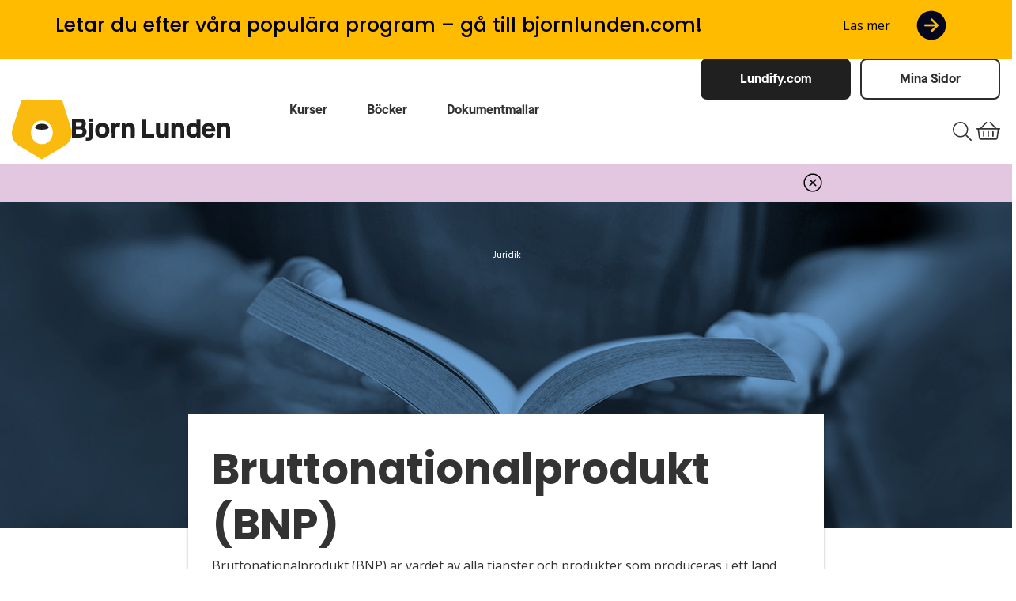

--- FILE ---
content_type: text/html; charset=utf-8
request_url: https://www.bjornlunden.se/juridik/bruttonationalprodukt-bnp__789
body_size: 21327
content:


<!doctype html>
<html xmlns="http://www.w3.org/1999/xhtml" xml:lang="sv" lang="sv">
<head id="ctl00_Head1"><script>(function(w,d,s,l,i){w[l]=w[l]||[];w[l].push({'gtm.start':new Date().getTime(),event:'gtm.js'});var f=d.getElementsByTagName(s)[0],j=d.createElement(s),dl=l!='dataLayer'?'&l='+l:'';j.async=true;j.src='https://www.googletagmanager.com/gtm.js?id='+i+dl;f.parentNode.insertBefore(j,f);})(window,document,'script','dataLayer','GTM-N3PJHRW');</script><script>window._mtm = window._mtm || [];</script><script>window.dataLayer=window.dataLayer || []; function gtag(){dataLayer.push(arguments);}</script><meta name="generator" content="Empori CMS" /><link rel="dns-prefetch" href="//cdn.empori.se" /><script>(function(a){function b(b){return function(){for(var e=arguments.length,d=new Array(e),c=0;c<e;c++)d[c]=arguments[c];console.log("pre-loading",arguments);[].push.apply(a[b]||(a[b]=[]),[d])}}!a.ql&&(a.ql={postload:b("depArr"),loaded:b("loadArr"),jqload:b("jqArr")})})(window)</script><script async src="//cdn.empori.se/ql3.js" type="text/javascript"></script><script type="text/javascript">(function(w) { w.wdRoot='//cdn.empori.se'; w.loadArr=[]; w.qlArr=[]; w.depArr=[]; w.wdpid=789; w.wdlang=1; w.wdGlobal={}; w.wdLang={"code":"sv","allCodes":["sv"] }; ql.postload(['//cdn.empori.se/w8/js/cavbase.min.js','/js/wd_5738fb5ada2f42eadff0d523d7046c79.js?_rc=bb9a04b486cf88554ce27e72b23912f7','/js/pp_wdshp.js?_rc=2b4f968a12ce3684859b83d6cf98dd05',function() { if (window.loadDone && loadDone.length) { $.each(loadDone, function() { this(); }); } }]); w.mapskey='';  })(window);</script><link rel="canonical" href="https://www.bjornlunden.se/juridik/bruttonationalprodukt-bnp__789" /><style title="wdinline" class="wdinline" type="text/css"></style><title>Ordf&#246;rklaring f&#246;r bruttonationalprodukt (BNP)</title><link rel="shortcut icon" href="/favicon.ico" /><meta name="viewport" content="width=device-width, initial-scale=1, shrink-to-fit=no" /><meta http-equiv="content-type" content="text/html; charset=UTF-8" /><meta name="ahrefs-site-verification" content="c19f298b3902c857e5ec75c9b5e566cd65115f53e6681e13395b15daa8507fb4" /><meta name="google-site-verification" content="DQl7-WkgnddJZ0UmwLyEnEyvmsNNkF3QoXy_lygUKkk" />
    <script>
        document.write("<style>body { opacity: 0; visibility: hidden; transition: opacity 0.5s ease-in-out; }</style>");
    </script>

    

        <script src="/js/EnhancedEcommerce.js"></script>

    

    <style>

        .blg-banner {
            position: relative;
            font-family: 'MaisonNeue', sans-serif;
        }

        .blg-container {
            display: flex;
            flex-direction: row;
            justify-content: space-between;
            background: #FFBB00;
            align-items: center;
            padding: 6px 50px;
        }

            .blg-container p,
            .blg-container h3 {
                margin: 0
            }

            .blg-container h3 {
                font-size: 25px;
                margin-left: 20px;
                color: black
            }

            .blg-container p {
                font-weight: normal;
                margin-right: 30px;
                color: black
            }

            .blg-container .blg-link {
                display: flex;
                align-items: center;
            }

        .blg-link img {
            transition: 0.3s;
            display: block;
        }

            .blg-link img:hover {
                transform: scale(1.1)
            }

        .blg-logo {
            display: flex;
            align-items: center;
        }

            .blg-logo img {
                margin-top: -6px;
            }

        @media only screen and (max-width: 767px) {
            .blg-container h3 {
                font-size: 18px;
            }

            .blg-container p {
                margin-right: 15px;
            }

            .blg-logo img {
                width: 58px
            }

            .blg-container {
                padding: 6px 20px;
            }
        }
    </style>

    <link rel="stylesheet" href="https://stackpath.bootstrapcdn.com/bootstrap/4.4.1/css/bootstrap.min.css" integrity="sha384-Vkoo8x4CGsO3+Hhxv8T/Q5PaXtkKtu6ug5TOeNV6gBiFeWPGFN9MuhOf23Q9Ifjh" crossorigin="anonymous" />
    <script>
        window.textFormats = [
            { title: 'Bold text', inline: 'strong' },
            { title: 'Red text', inline: 'span', styles: { color: '#ff0000' } },
            { title: 'Red header', block: 'h1', styles: { color: '#ff0000' } },
            { title: 'Dölj på program-sidor', inline: 'span', classes: 'blog-hide' },
            { title: 'Badge', inline: 'span', styles: { display: 'inline-block', border: '1px solid #2276d2', 'border-radius': '5px', padding: '2px 5px', margin: '0 2px', color: '#2276d2' } },
            { title: 'Table row 1', selector: 'ul', classes: 'tablerow1' },
            { title: 'Indragen länk', selector: 'a', classes: 'strong-link' },
            { title: 'Checkmark', selector: 'ul', classes: 'checkmark' },
            { title: 'Orange checkmark', selector: 'ul', classes: 'orange-checkmark' },
            { title: 'Poppins', inline: 'span', classes: 'poppins' },
            { title: 'Ingress Poppins', selector: 'p,ul,li', classes: 'bl-poppins-ingress' },
            { title: 'Market Pro', inline: 'span', classes: 'market-pro' },
            { title: 'Open Sans', inline: 'span', classes: 'open-sans' },
            { title: 'Karusell Titel Stor', inline: 'span', classes: 'carousel-title-big' },
            { title: 'Karusell Titel Liten', inline: 'span', classes: 'carousel-title-small' },
            { title: 'Karusell Undertitel', inline: 'span', classes: 'carousel-subtitle' },
            { title: 'Notis Text', inline: 'span', classes: 'notice-text' },
            { title: 'Notis Text Liten', inline: 'span', classes: 'notice-text-small' },
            { title: 'Text padded bg', inline: 'span', classes: 'text-padded-bg' },
            { title: 'Orange BL Länk Knapp', inline: 'span', classes: 'link-button-bl-orange' },
            { title: 'Blå Bl Länk Knapp', inline: 'span', classes: 'link-button-bl-blue' },
            { title: 'Blå Outline Bl Länk Knapp', inline: 'span', classes: 'link-button-bl-blue-outline' },
            { title: 'Svart Bl Länk Knapp', inline: 'span', classes: 'link-button-bl-black' },
            { title: 'Svart Outline Bl Länk Knapp 2', inline: 'span', classes: 'link-button-bl-black-outline-2' },
            { title: 'Svart Outline Bl Länk Knapp', inline: 'span', classes: 'link-button-bl-black-outline' },
            { title: 'Orange Transparent Outline Bl Länk Knapp', inline: 'span', classes: 'link-button-bl-orange-outline' },
            { title: 'Blå Transparent Outline Bl Länk Knapp', inline: 'span', classes: 'link-button-bl-lightblue-outline' },
            { title: 'Ingress', inline: 'span', classes: 'bl-ingress' },
            { title: 'Pris Stor', inline: 'span', classes: 'bl-pris-stor' },
            { title: 'Pris Liten', inline: 'span', classes: 'bl-pris-liten' },
            { title: 'Lista i två kolumner', selector: 'ul', classes: 'two-col' },
            { title: 'Font Weight 300', inline: 'span', classes: 'font-weight-300' },
            { title: 'Font Weight 400', inline: 'span', classes: 'font-weight-400' },
            { title: 'Font Weight 500', inline: 'span', classes: 'font-weight-500' },
            { title: 'Font Weight 600', inline: 'span', classes: 'font-weight-600' },
            { title: 'Font Weight Bold', inline: 'span', classes: 'font-weight-bold' },
            { title: 'Font Weight Normal', inline: 'span', classes: 'font-weight-normal' },
            { title: 'Font Weight Light', inline: 'span', classes: 'font-weight-light' },
            { title: 'Topbox h1 large', inline: 'span', classes: 'topbox-h1-large' },
            { title: 'Topbox h1', inline: 'span', classes: 'topbox-h1' },
            { title: 'Topbox h2', inline: 'span', classes: 'topbox-h2' },
            { title: 'Topbox ingress', inline: 'span', classes: 'topbox-ingress' },
            { title: 'Orange checkmark liststyle', selector: 'ul', styles: { 'list-style': 'url("/images/orange-check.png")' } },
            { title: 'H1 checkmark prefix', selector: 'h1', classes: 'orange-checkmark-icon' },
            { title: 'H2 checkmark prefix', selector: 'h2', classes: 'orange-checkmark-icon' },
            { title: 'H3 checkmark prefix', selector: 'h3', classes: 'orange-checkmark-icon' },
            { title: 'H4 checkmark prefix', selector: 'h4', classes: 'orange-checkmark-icon' },
            { title: 'H5 checkmark prefix', selector: 'h5', classes: 'orange-checkmark-icon' },
            { title: 'H6 checkmark prefix', selector: 'h6', classes: 'orange-checkmark-icon' },
            { title: 'H5 chevron under', selector: 'h5', classes: 'expandable-white-chevron-down' },
            { title: 'H4 chevron under', selector: 'h4', classes: 'expandable-white-chevron-down' }
        ];

        const addMaximumScaleToMetaViewport = () => {
            const el = document.querySelector('meta[name=viewport]');

            if (el !== null) {
                let content = el.getAttribute('content');
                let re = /maximum\-scale=[0-9\.]+/g;

                if (re.test(content)) {
                    content = content.replace(re, 'maximum-scale=1.0');
                } else {
                    content = [content, 'maximum-scale=1.0'].join(', ')
                }

                el.setAttribute('content', content);
            }
        };

        const disableIosTextFieldZoom = addMaximumScaleToMetaViewport;

        // https://stackoverflow.com/questions/9038625/detect-if-device-is-ios/9039885#9039885
        const checkIsIOS = () =>
            /iPad|iPhone|iPod/.test(navigator.userAgent) && !window.MSStream;

        if (checkIsIOS()) {
            disableIosTextFieldZoom();
        }
    </script>
    <style>
        .layoutmode .blog-hide {
            background-color: #ff00004f;
        }
    </style>

    
<meta property='og:locale' content='sv_SE'/><meta property='og:title' content='Ordförklaring för bruttonationalprodukt (BNP)'/><meta property='og:image' content='https://www.bjornlunden.se/UserFiles/foretagskunskap/Bilder_till_artiklar/Standardbild.jpg'/></head>
<body class="flex">
    <form name="aspnetForm" method="post" action="/juridik/bruttonationalprodukt-bnp__789" onsubmit="javascript:return WebForm_OnSubmit();" id="aspnetForm" enctype="multipart/form-data"><div><input type="hidden" name="__EVENTTARGET" id="__EVENTTARGET" value="" /><input type="hidden" name="__EVENTARGUMENT" id="__EVENTARGUMENT" value="" /><input type="hidden" name="__wdID" id="__wdID" value="c_789" />
<input type="hidden" name="__VIEWSTATE" id="__VIEWSTATE" value="" /></div>
<script type="text/javascript">
//<![CDATA[
var theForm = document.forms['aspnetForm'];if (!theForm) {
    theForm = document.aspnetForm;
}function __doPostBack(eventTarget, eventArgument) {
    if (!theForm.onsubmit || (theForm.onsubmit() != false)) {
        theForm.__EVENTTARGET.value = eventTarget;
        theForm.__EVENTARGUMENT.value = eventArgument;
        theForm.submit();
    }
}//]]>
</script>

<script src="/WebResource.axd?d=BZfpUwiGNDbENHb4nd3jHSjDs2TQbGxbvhJmSZU7pkiPPg8KMWpiMqP9MM7UTcMR3-PKgpEQNHzdcAZqGqcpzGooOOA1&amp;t=638568676745067788" type="text/javascript"></script>
<script src="/ScriptResource.axd?d=xCEj5Up9muwbTT5A8U3O0wR-uOZ1Yxe1tWCeB9wKLqGac5RU0FvtF-KSPQ41KOuzw1gdyXfIzVKgcvdxipchYeX3UQeKjMjOiCJIdttrwa_7iK-zbpcbrKxDKVnI0dPd00jU-uVxc7JVbSxExOXkODKZFxc1&amp;t=7266186d" type="text/javascript"></script>
<script src="/ScriptResource.axd?d=akutflrPnY1_0saBBaVSC4mWGs0wjjkJPXJIQ3WGU0Zn5AwWXAPyLbSWJNm2bLVRp7XQkQDNL4s5up7NkL5IF_XxMBc54j3Rc_ZqKzl7p_SJc3KuRZMgCCPEI_Cz_MdBQppGlqPb4ticmsHQ50WxPTmCUiU1&amp;t=ffffffffc820c398" type="text/javascript"></script>
<script src="/ScriptResource.axd?d=EClIuym7EDRu_uhIUDCSzpt2h0a5qCMVvKn6CJZNAFi8QohcYLKSZsqTCTDlo0cLGMLoz-pzXLJBoQIjlIkihmzMmp68rvmkHpdOvCQ1PKQSryiaLy5n1MFifYYmlB8YuUwi0FhdZOolqAgDHuTDSLrlLtUTPXyu9s_Bi158bMwFe47w0&amp;t=ffffffffc820c398" type="text/javascript"></script>
<script type="text/javascript">
//<![CDATA[
function WebForm_OnSubmit() {
if (typeof(ValidatorOnSubmit) == "function" && ValidatorOnSubmit() == false) return false;
return true;
}//]]>
</script>

        <script type="text/javascript">
//<![CDATA[
Sys.WebForms.PageRequestManager._initialize('ctl00$globalscriptmanager', 'aspnetForm', [], [], [], 90, 'ctl00');//]]>
</script>

        <div id="ctl00_blgBannerTc">

            <div class="blg-banner">
                <div class="blg-container">
                    <div id="ctl00_blgBannerRea" class="blg-logo  "><h3>Letar du efter våra populära program – gå till bjornlunden.com!</h3></div>
                    <div id="ctl00_blgBannerReaTwo" class="blg-link  "><p>Läs mer</p><p><a href="https://bjornlunden.com/se/" target="_blank"><img alt="/UserFiles/Icons/arrow_bw.png" title="bjornlunden.com/se/" src="/UserFiles/Icons/arrow_bw.png"></a></p></div>
                </div>
            </div>
        </div>
        <div class="bjorn-lunden-com-menu">
            <div class="top-bar"></div>
            <div class="content-bar">
                <div class="content-bar-content">
                    <div class="logo-col">
                        <a href="/" title="Bjorn_Lunden_-_LogoMark_-_General.svg"><img id="ctl00_headerLogotype" title="Bjorn_Lunden_-_LogoMark_-_General.svg" src="/i/UserFiles/Bjorn_Lunden_-_LogoMark_-_General.svg?mw=76&amp;mh=76&amp;x=svg" alt="Bjorn_Lunden_-_LogoMark_-_General.svg" style="height:76px;width:76px;" /></a>
                        <img src="/css/img/Bjorn-Lunden-Text.svg" alt="Bjorn Lunden" class="text-logo" />
                    </div>
                    <div class="links-col">
                        <div id="ctl00_topMenuLinks" class="bl-big-menu">
                                <ul class="submenu">
                            
                                <li class=" bl-hover-menu-link">
                                    <a class="active" href="/kurser"><span>Kurser</span></a>
                                    <div class="desktop-second-level">
                                        <div id="ctl00_topMenuLinkspg13_secondLevelTopMenuLinks">
                                                <ul class="second-level-list">
                                            
                                                <li class="second-level-item">
                                                    <span class=" bl-menu-span">Ämnesområden</span>
                                                    <div id="ctl00_topMenuLinkspg13_secondLevelTopMenuLinkspg3698_thirdLevelTopMenuLinks">
                                                            <ul class="third-level-list">
                                                        
                                                            <li class="third-level-item">
                                                                <a class="active" href="/kurser/bokf%c3%b6ringskurser"><span>Bokföringskurser</span></a>
                                                            </li>
                                                        
                                                            <li class="third-level-item">
                                                                <a class="active" href="/kurser/bokslutskurser"><span>Bokslutskurser</span></a>
                                                            </li>
                                                        
                                                            <li class="third-level-item">
                                                                <a class="active" href="/kurser/deklarationskurser"><span>Deklarationskurser</span></a>
                                                            </li>
                                                        
                                                            <li class="third-level-item">
                                                                <a class="active" href="/kurser/l%c3%b6nekurser"><span>Lönekurser</span></a>
                                                            </li>
                                                        
                                                            <li class="third-level-item">
                                                                <a class="active" href="/kurser/momskurser"><span>Momskurser</span></a>
                                                            </li>
                                                        
                                                            <li class="third-level-item">
                                                                <a class="active" href="/kurser/skattekurser"><span>Skattekurser</span></a>
                                                            </li>
                                                        
                                                            <li class="third-level-item">
                                                                <a class="active" href="/kurser/redovisningskurser"><span>Redovisningskurser</span></a>
                                                            </li>
                                                        
                                                            <li class="third-level-item">
                                                                <a class="active" href="/kurser/r%c3%a5dgivarkurser"><span>Rådgivarkurser</span></a>
                                                            </li>
                                                        
                                                            <li class="third-level-item">
                                                                <a class="active" href="/kurser/nyhetsrelaterade-kurser"><span>Nyhetsrelaterade kurser</span></a>
                                                            </li>
                                                        
                                                            </ul>
                                                        </div>
                                                </li>
                                            
                                                <li class="second-level-item">
                                                    <span class=" bl-menu-span">Populära kurser</span>
                                                    <div id="ctl00_topMenuLinkspg13_secondLevelTopMenuLinkspg8912_thirdLevelTopMenuLinks">
                                                            <ul class="third-level-list">
                                                        
                                                            <li class="third-level-item">
                                                                <a class="active" href="/kurser/bokf%c3%b6ringskurser/bokf%c3%b6ring-1__4154"><span>Bokföring 1</span></a>
                                                            </li>
                                                        
                                                            <li class="third-level-item">
                                                                <a class="active" href="/kurser/bokf%c3%b6ringskurser/bokf%c3%b6ring-2__4182"><span>Bokföring 2</span></a>
                                                            </li>
                                                        
                                                            <li class="third-level-item">
                                                                <a class="active" href="/kurser/weekendkurser/j%c3%a4rvs%c3%b6weekend__4762"><span>Järvsöweekend</span></a>
                                                            </li>
                                                        
                                                            <li class="third-level-item">
                                                                <a class="active" href="/kurser/nyhetsdagarna__5769"><span>Nyhetsdagarna</span></a>
                                                            </li>
                                                        
                                                            <li class="third-level-item">
                                                                <a class="active" href="/kurser/stora-onlinekurspaketet"><span>Stora Onlinekurspaketet</span></a>
                                                            </li>
                                                        
                                                            <li class="third-level-item">
                                                                <a class="active" href="/kurser/skattekurser/penningtv%c3%a4tt-f%c3%b6r-redovisningsbranschen__9199"><span>Penningtvätt för redovisningsbranschen</span></a>
                                                            </li>
                                                        
                                                            </ul>
                                                        </div>
                                                </li>
                                            
                                                <li class="second-level-item">
                                                    <span class=" bl-menu-span">Kurstyper</span>
                                                    <div id="ctl00_topMenuLinkspg13_secondLevelTopMenuLinkspg6042_thirdLevelTopMenuLinks">
                                                            <ul class="third-level-list">
                                                        
                                                            <li class="third-level-item">
                                                                <a class="active" href="/kurser/onlinekurser"><span>Onlinekurser</span></a>
                                                            </li>
                                                        
                                                            <li class="third-level-item">
                                                                <a class="active" href="/kurser/distanskurser"><span>Distanskurser</span></a>
                                                            </li>
                                                        
                                                            <li class="third-level-item">
                                                                <a class="active" href="/kurser/kurslokal"><span>Kurslokal</span></a>
                                                            </li>
                                                        
                                                            <li class="third-level-item">
                                                                <a class="active" href="/kurser/webbinarier__9673"><span>Webbinarier</span></a>
                                                            </li>
                                                        
                                                            </ul>
                                                        </div>
                                                </li>
                                            
                                                <li class="second-level-item">
                                                    <div id="ctl00_topMenuLinkspg13_secondLevelTopMenuLinkspf3_menuExtraContent" class="  " style="position:relative"></div>
                                                </li>
                                                </ul>
                                            </div>
                                    </div>
                                </li>
                            
                                <li class=" bl-hover-menu-link">
                                    <a class="active" href="/b%c3%b6cker"><span>Böcker</span></a>
                                    <div class="desktop-second-level">
                                        <div id="ctl00_topMenuLinkspg14_secondLevelTopMenuLinks">
                                                <ul class="second-level-list">
                                            
                                                <li class="second-level-item">
                                                    <span class=" bl-menu-span">Ämnesområden</span>
                                                    <div id="ctl00_topMenuLinkspg14_secondLevelTopMenuLinkspg3687_thirdLevelTopMenuLinks">
                                                            <ul class="third-level-list">
                                                        
                                                            <li class="third-level-item">
                                                                <a class="active" href="/b%c3%b6cker/aktiebolag"><span>Aktiebolag</span></a>
                                                            </li>
                                                        
                                                            <li class="third-level-item">
                                                                <a class="active" href="/b%c3%b6cker/bokf%c3%b6ring"><span>Bokföring</span></a>
                                                            </li>
                                                        
                                                            <li class="third-level-item">
                                                                <a class="active" href="/b%c3%b6cker/bokslut"><span>Bokslut</span></a>
                                                            </li>
                                                        
                                                            <li class="third-level-item">
                                                                <a class="active" href="/b%c3%b6cker/enskild-n%c3%a4ringsverksamhet"><span>Enskild näringsverksamhet</span></a>
                                                            </li>
                                                        
                                                            <li class="third-level-item">
                                                                <a class="active" href="/b%c3%b6cker/personal"><span>Personal</span></a>
                                                            </li>
                                                        
                                                            <li class="third-level-item">
                                                                <a class="active" href="/b%c3%b6cker/redovisning"><span>Redovisning</span></a>
                                                            </li>
                                                        
                                                            <li class="third-level-item">
                                                                <a class="active" href="/b%c3%b6cker/skatt"><span>Skatt</span></a>
                                                            </li>
                                                        
                                                            <li class="third-level-item">
                                                                <a class="active" href="/b%c3%b6cker/starta-eget"><span>Starta eget</span></a>
                                                            </li>
                                                        
                                                            </ul>
                                                        </div>
                                                </li>
                                            
                                                <li class="second-level-item">
                                                    <span class=" bl-menu-span">Bokpaket</span>
                                                    <div id="ctl00_topMenuLinkspg14_secondLevelTopMenuLinkspg3688_thirdLevelTopMenuLinks">
                                                            <ul class="third-level-list">
                                                        
                                                            <li class="third-level-item">
                                                                <a class="active" href="/b%c3%b6cker/enskild-n%c3%a4ringsverksamhet/e-bokpaket-enskild-n%c3%a4ringsverksamhet"><span>e-bokpaket Enskild näringsverksamhet</span></a>
                                                            </li>
                                                        
                                                            <li class="third-level-item">
                                                                <a class="active" href="/b%c3%b6cker/redovisning/lilla-ekonomipaketet"><span>Lilla Ekonomipaketet</span></a>
                                                            </li>
                                                        
                                                            <li class="third-level-item">
                                                                <a class="active" href="/b%c3%b6cker/redovisning/stora-ekonomipaketet"><span>Stora Ekonomipaketet</span></a>
                                                            </li>
                                                        
                                                            </ul>
                                                        </div>
                                                </li>
                                            
                                                <li class="second-level-item">
                                                    <span class=" bl-menu-span">Populära böcker</span>
                                                    <div id="ctl00_topMenuLinkspg14_secondLevelTopMenuLinkspg9539_thirdLevelTopMenuLinks">
                                                            <ul class="third-level-list">
                                                        
                                                            <li class="third-level-item">
                                                                <a class="active" href="/b%c3%b6cker/aktiebolag/eget-aktiebolag"><span>Eget aktiebolag</span></a>
                                                            </li>
                                                        
                                                            <li class="third-level-item">
                                                                <a class="active" href="/b%c3%b6cker/bokf%c3%b6ring/bokf%c3%b6ring"><span>Bokföring</span></a>
                                                            </li>
                                                        
                                                            <li class="third-level-item">
                                                                <a class="active" href="/b%c3%b6cker/bokf%c3%b6ring/bokf%c3%b6ring-och-bokslut-i-enskild-firma"><span>Bokföring och bokslut i enskild firma</span></a>
                                                            </li>
                                                        
                                                            <li class="third-level-item">
                                                                <a class="active" href="/b%c3%b6cker/bostadsr%c3%a4tt/bostadsr%c3%a4ttsf%c3%b6reningar"><span>Bostadsrättsföreningar</span></a>
                                                            </li>
                                                        
                                                            <li class="third-level-item">
                                                                <a class="active" href="/b%c3%b6cker/enskild-n%c3%a4ringsverksamhet/enskild-firma"><span>Enskild firma</span></a>
                                                            </li>
                                                        
                                                            <li class="third-level-item">
                                                                <a class="active" href="/b%c3%b6cker/personal/anst%c3%a4llda"><span>Anställda</span></a>
                                                            </li>
                                                        
                                                            <li class="third-level-item">
                                                                <a class="active" href="/b%c3%b6cker/personal/l%c3%b6nehandboken"><span>Lönehandboken</span></a>
                                                            </li>
                                                        
                                                            <li class="third-level-item">
                                                                <a class="active" href="/b%c3%b6cker/skatt/f%c3%a5mansf%c3%b6retag--skatteplanering"><span>Fåmansföretag & Skatteplanering</span></a>
                                                            </li>
                                                        
                                                            </ul>
                                                        </div>
                                                </li>
                                            
                                                <li class="second-level-item">
                                                    <div id="ctl00_topMenuLinkspg14_secondLevelTopMenuLinkspf3_menuExtraContent" class="  " style="position:relative"></div>
                                                </li>
                                                </ul>
                                            </div>
                                    </div>
                                </li>
                            
                                <li class=" bl-hover-menu-link">
                                    <a class="active" href="/dokumentmallar"><span>Dokumentmallar</span></a>
                                    <div class="desktop-second-level">
                                        <div id="ctl00_topMenuLinkspg8801_secondLevelTopMenuLinks"></div>
                                    </div>
                                </li>
                            
                                </ul>
                            </div>
                    </div>
                    <div class="icons-col">
                        <div id="desktopSearch2" class="bl-desktop-search">
                            

<div class="bl-search-field" id='ctl00_searchField1_searchField'></div>

<script>
    document.addEventListener('blinfoLoaded', function () {
        blinfo.initializeSearch('#' + 'ctl00_searchField1_searchField');
    });
</script>

                        </div>
                        <div class="search-icon" id="toggleSearchIcon2">
                            <button id="toggleSearch2" type="button">
                                <svg fill="none" xmlns="http://www.w3.org/2000/svg" viewBox="0 0 26 27">
                                    <path opacity="1" d="M25.821 24.487l-6.55-6.55a.602.602 0 00-.432-.178c-.2 0-.306-.24-.178-.393a10.507 10.507 0 002.463-6.772c0-5.835-4.727-10.562-10.562-10.562C4.728.032 0 4.759 0 10.594c0 5.834 4.728 10.562 10.562 10.562 2.581 0 4.941-.928 6.776-2.461.151-.127.389-.022.389.176 0 .162.066.315.178.431l6.55 6.551a.61.61 0 00.863 0l.503-.503a.61.61 0 000-.863zm-15.259-4.956a8.93 8.93 0 01-8.937-8.937 8.93 8.93 0 018.937-8.937 8.93 8.93 0 018.937 8.937 8.93 8.93 0 01-8.937 8.937z" />
                                </svg>
                            </button>
                        </div>
                        <div class="shop-cart-container">
                            <div id="pre-loaded-cart-icon2">
                                <svg viewBox="0 0 32 27" fill="none" xmlns="http://www.w3.org/2000/svg"><path opacity="1" d="M31.333 8.75h-4.27L19.326.29a.899.899 0 00-1.255-.065.865.865 0 00-.066 1.235l6.665 7.29H7.329l6.665-7.29a.865.865 0 00-.066-1.235.899.899 0 00-1.255.065L4.937 8.75H.668A.662.662 0 000 9.406v.438c0 .362.298.656.667.656h.913l1.656 11.736c.183 1.298 1.31 2.264 2.641 2.264h20.246c1.33 0 2.458-.966 2.64-2.264L30.42 10.5h.913A.662.662 0 0032 9.844v-.438a.662.662 0 00-.667-.656zm-4.33 13.245a.888.888 0 01-.88.755H5.877a.888.888 0 01-.88-.755L3.375 10.5h25.25l-1.622 11.495zm-10.114-8.432v6.125a.882.882 0 01-.889.875.882.882 0 01-.889-.875v-6.125c0-.484.398-.875.889-.875.49 0 .889.391.889.875zm6.222 0v6.125a.882.882 0 01-.889.875.882.882 0 01-.889-.875v-6.125c0-.484.398-.875.89-.875.49 0 .888.391.888.875zm-12.444 0v6.125a.882.882 0 01-.89.875.882.882 0 01-.888-.875v-6.125c0-.484.398-.875.889-.875.49 0 .889.391.889.875z" /></svg>
                            </div>
                            <div id="shop-cart-control2">
                                <div id="ctl00_Cart1"></div>
                            </div>
                        </div>
                        <div>
                            <button id="toggleMobileMenu2">
                                <svg class="toggle-menu" viewBox="0 0 24 24" fill="none" xmlns="http://www.w3.org/2000/svg">
                                    <path d="M27.061 2.585H.367a.396.396 0 01-.26-.094A.303.303 0 010 2.263V.978C0 .892.039.81.108.75a.396.396 0 01.26-.094H27.06c.098 0 .191.034.26.094s.108.142.108.228v1.285a.302.302 0 01-.108.228.396.396 0 01-.26.094zm0 8.571H.367a.395.395 0 01-.26-.094.302.302 0 01-.107-.227V9.549c0-.085.039-.167.108-.227a.396.396 0 01.26-.094H27.06c.098 0 .191.034.26.094s.108.142.108.227v1.286a.302.302 0 01-.108.227.395.395 0 01-.26.094zm0 8.572H.367a.396.396 0 01-.26-.095.302.302 0 01-.107-.227v-1.285c0-.086.039-.168.108-.228a.396.396 0 01.26-.094H27.06c.098 0 .191.034.26.094s.108.142.108.227v1.286a.302.302 0 01-.108.228.396.396 0 01-.26.094z" />
                                </svg>
                            </button>
                        </div>
                    </div>
                    <div class="dynamic-col">
                        <div id="ctl00_topMenuDynamicRea" class="  "><p class=""><span class="link-button-bl-black"><a href="https://lundify.com" target="_blank" rel="noopener noreferrer" data-mce-href="https://lundify.com">Lundify.com</a></span> &nbsp;  <span class="link-button-bl-black-outline-2"><a title="Mina Sidor" href="/minasidor" data-mce-href="/minasidor">Mina Sidor</a></span></p></div>
                    </div>
                </div>
            </div>
            <div id="bl-search-bar2" class="d-lg-none col-12 col-lg-4 pt-0 pt-lg-4 pb-4 order-2" style="display: none">
                <div class="top-search pt-1 ">
                    

<div class="bl-search-field" id='ctl00_searchField2_searchField'></div>

<script>
    document.addEventListener('blinfoLoaded', function () {
        blinfo.initializeSearch('#' + 'ctl00_searchField2_searchField');
    });
</script>

                </div>
            </div>
            <div id="ctl00_topMenuMobile">
                    <ul id="mobileMenu2">
                
                    <li class="mobile-menu-first-level ">
                        <div class="bl-expand">
                            <a class="active" href="/b%c3%b6cker"><span>Böcker</span></a>
                            <i class="fa fa-chevron-right"></i>
                        </div>
                        <div id="ctl00_topMenuMobilepg14_topMenuMobileSecondLevelCpl">
                                <ul class="second-level-list">
                                    <li onclick="javascript: toggleFirstLevel2()">
                                        <div class="bl-expand">
                                            <i class="fa fa-chevron-left"></i>
                                            <a class="active" href="/b%c3%b6cker"><span>Böcker</span></a>
                                        </div>
                                    </li>
                                    
                                        <li>
                                            <div class="bl-expand">
                                                <a href="/b%c3%b6cker">Allt om våra Böcker</a>
                                            </div>
                                        </li>
                                    
                            
                                <li class="toggle-chevron">
                                    <div class="bl-expand bl-expand-second-level">
                                        <span class=" bl-menu-span">Ämnesområden</span>
                                        <i class="fa fa-chevron-down"></i>
                                    </div>
                                    <div id="ctl00_topMenuMobilepg14_topMenuMobileSecondLevelCplpg3687_topMenuMobileThirdLevelPl">
                                            <ul class="third-level">
                                                
                                        
                                            <li class="bl-expand">
                                                <a class="active" href="/b%c3%b6cker/bokf%c3%b6ring"><span>Bokföring</span></a>
                                            </li>
                                        
                                            <li class="bl-expand">
                                                <a class="active" href="/b%c3%b6cker/bokslut"><span>Bokslut</span></a>
                                            </li>
                                        
                                            <li class="bl-expand">
                                                <a class="active" href="/b%c3%b6cker/enskild-n%c3%a4ringsverksamhet"><span>Enskild näringsverksamhet</span></a>
                                            </li>
                                        
                                            <li class="bl-expand">
                                                <a class="active" href="/b%c3%b6cker/personal"><span>Personal</span></a>
                                            </li>
                                        
                                            <li class="bl-expand">
                                                <a class="active" href="/b%c3%b6cker/redovisning"><span>Redovisning</span></a>
                                            </li>
                                        
                                            <li class="bl-expand">
                                                <a class="active" href="/b%c3%b6cker/skatt"><span>Skatt</span></a>
                                            </li>
                                        
                                            </ul>
                                        </div>
                                </li>
                            
                                <li class="toggle-chevron">
                                    <div class="bl-expand bl-expand-second-level">
                                        <span class=" bl-menu-span">Bokpaket</span>
                                        <i class="fa fa-chevron-down"></i>
                                    </div>
                                    <div id="ctl00_topMenuMobilepg14_topMenuMobileSecondLevelCplpg3688_topMenuMobileThirdLevelPl">
                                            <ul class="third-level">
                                                
                                        
                                            <li class="bl-expand">
                                                <a class="active" href="/b%c3%b6cker/enskild-n%c3%a4ringsverksamhet/e-bokpaket-enskild-n%c3%a4ringsverksamhet"><span>e-bokpaket Enskild näringsverksamhet</span></a>
                                            </li>
                                        
                                            <li class="bl-expand">
                                                <a class="active" href="/b%c3%b6cker/redovisning/lilla-ekonomipaketet"><span>Lilla Ekonomipaketet</span></a>
                                            </li>
                                        
                                            <li class="bl-expand">
                                                <a class="active" href="/b%c3%b6cker/redovisning/stora-ekonomipaketet"><span>Stora Ekonomipaketet</span></a>
                                            </li>
                                        
                                            </ul>
                                        </div>
                                </li>
                            
                                <li class="toggle-chevron">
                                    <div class="bl-expand bl-expand-second-level">
                                        <span class=" bl-menu-span">Populära böcker</span>
                                        <i class="fa fa-chevron-down"></i>
                                    </div>
                                    <div id="ctl00_topMenuMobilepg14_topMenuMobileSecondLevelCplpg9539_topMenuMobileThirdLevelPl">
                                            <ul class="third-level">
                                                
                                        
                                            <li class="bl-expand">
                                                <a class="active" href="/b%c3%b6cker/aktiebolag/eget-aktiebolag"><span>Eget aktiebolag</span></a>
                                            </li>
                                        
                                            <li class="bl-expand">
                                                <a class="active" href="/b%c3%b6cker/bokf%c3%b6ring/bokf%c3%b6ring"><span>Bokföring</span></a>
                                            </li>
                                        
                                            <li class="bl-expand">
                                                <a class="active" href="/b%c3%b6cker/bokf%c3%b6ring/bokf%c3%b6ring-och-bokslut-i-enskild-firma"><span>Bokföring och bokslut i enskild firma</span></a>
                                            </li>
                                        
                                            <li class="bl-expand">
                                                <a class="active" href="/b%c3%b6cker/enskild-n%c3%a4ringsverksamhet/enskild-firma"><span>Enskild firma</span></a>
                                            </li>
                                        
                                            <li class="bl-expand">
                                                <a class="active" href="/b%c3%b6cker/personal/l%c3%b6nehandboken"><span>Lönehandboken</span></a>
                                            </li>
                                        
                                            <li class="bl-expand">
                                                <a class="active" href="/b%c3%b6cker/skatt/f%c3%a5mansf%c3%b6retag--skatteplanering"><span>Fåmansföretag & Skatteplanering</span></a>
                                            </li>
                                        
                                            <li class="bl-expand">
                                                <a class="active" href="/b%c3%b6cker/skatt/moms"><span>Moms</span></a>
                                            </li>
                                        
                                            </ul>
                                        </div>
                                </li>
                            
                                </ul>
                            </div>
                    </li>
                
                    <li class="mobile-menu-first-level ">
                        <div class="bl-expand">
                            <a class="active" href="/kurser"><span>Kurser</span></a>
                            <i class="fa fa-chevron-right"></i>
                        </div>
                        <div id="ctl00_topMenuMobilepg13_topMenuMobileSecondLevelCpl">
                                <ul class="second-level-list">
                                    <li onclick="javascript: toggleFirstLevel2()">
                                        <div class="bl-expand">
                                            <i class="fa fa-chevron-left"></i>
                                            <a class="active" href="/kurser"><span>Kurser</span></a>
                                        </div>
                                    </li>
                                    
                                        <li>
                                            <div class="bl-expand">
                                                <a href="/kurser">Allt om våra Kurser</a>
                                            </div>
                                        </li>
                                    
                            
                                <li class="toggle-chevron">
                                    <div class="bl-expand bl-expand-second-level">
                                        <span class=" bl-menu-span">Ämnesområden</span>
                                        <i class="fa fa-chevron-down"></i>
                                    </div>
                                    <div id="ctl00_topMenuMobilepg13_topMenuMobileSecondLevelCplpg3698_topMenuMobileThirdLevelPl">
                                            <ul class="third-level">
                                                
                                        
                                            <li class="bl-expand">
                                                <a class="active" href="/kurser/bokf%c3%b6ringskurser"><span>Bokföringskurser</span></a>
                                            </li>
                                        
                                            <li class="bl-expand">
                                                <a class="active" href="/kurser/bokslutskurser"><span>Bokslutskurser</span></a>
                                            </li>
                                        
                                            <li class="bl-expand">
                                                <a class="active" href="/kurser/deklarationskurser"><span>Deklarationskurser</span></a>
                                            </li>
                                        
                                            <li class="bl-expand">
                                                <a class="active" href="/kurser/l%c3%b6nekurser"><span>Lönekurser</span></a>
                                            </li>
                                        
                                            <li class="bl-expand">
                                                <a class="active" href="/kurser/momskurser"><span>Momskurser</span></a>
                                            </li>
                                        
                                            <li class="bl-expand">
                                                <a class="active" href="/kurser/redovisningskurser"><span>Redovisningskurser</span></a>
                                            </li>
                                        
                                            <li class="bl-expand">
                                                <a class="active" href="/kurser/r%c3%a5dgivarkurser"><span>Rådgivarkurser</span></a>
                                            </li>
                                        
                                            <li class="bl-expand">
                                                <a class="active" href="/kurser/nyhetsrelaterade-kurser"><span>Nyhetsrelaterade kurser</span></a>
                                            </li>
                                        
                                            <li class="bl-expand">
                                                <a class="active" href="/kurser/skattekurser"><span>Skattekurser</span></a>
                                            </li>
                                        
                                            </ul>
                                        </div>
                                </li>
                            
                                <li class="toggle-chevron">
                                    <div class="bl-expand bl-expand-second-level">
                                        <span class=" bl-menu-span">Populära kurser</span>
                                        <i class="fa fa-chevron-down"></i>
                                    </div>
                                    <div id="ctl00_topMenuMobilepg13_topMenuMobileSecondLevelCplpg8912_topMenuMobileThirdLevelPl">
                                            <ul class="third-level">
                                                
                                        
                                            <li class="bl-expand">
                                                <a class="active" href="/kurser/bokf%c3%b6ringskurser/bokf%c3%b6ring-1__4154"><span>Bokföring 1</span></a>
                                            </li>
                                        
                                            <li class="bl-expand">
                                                <a class="active" href="/kurser/bokf%c3%b6ringskurser/bokf%c3%b6ring-2__4182"><span>Bokföring 2</span></a>
                                            </li>
                                        
                                            <li class="bl-expand">
                                                <a class="active" href="/kurser/weekendkurser/j%c3%a4rvs%c3%b6weekend__4762"><span>Järvsöweekend</span></a>
                                            </li>
                                        
                                            <li class="bl-expand">
                                                <a class="active" href="/kurser/nyhetsdagarna__5769"><span>Nyhetsdagarna</span></a>
                                            </li>
                                        
                                            <li class="bl-expand">
                                                <a class="active" href="/kurser/stora-onlinekurspaketet"><span>Stora Onlinekurspaketet</span></a>
                                            </li>
                                        
                                            <li class="bl-expand">
                                                <a class="active" href="/kurser/skattekurser/penningtv%c3%a4tt-f%c3%b6r-advokater__9636"><span>Penningtvätt för advokater</span></a>
                                            </li>
                                        
                                            </ul>
                                        </div>
                                </li>
                            
                                <li class="toggle-chevron">
                                    <div class="bl-expand bl-expand-second-level">
                                        <span class=" bl-menu-span">Kurstyper</span>
                                        <i class="fa fa-chevron-down"></i>
                                    </div>
                                    <div id="ctl00_topMenuMobilepg13_topMenuMobileSecondLevelCplpg6042_topMenuMobileThirdLevelPl">
                                            <ul class="third-level">
                                                
                                        
                                            <li class="bl-expand">
                                                <a class="active" href="/kurser/kurslokal"><span>Kurslokal</span></a>
                                            </li>
                                        
                                            <li class="bl-expand">
                                                <a class="active" href="/kurser/weekendkurser"><span>Weekendkurser</span></a>
                                            </li>
                                        
                                            <li class="bl-expand">
                                                <a class="active" href="/kurser/onlinekurser"><span>Onlinekurser</span></a>
                                            </li>
                                        
                                            <li class="bl-expand">
                                                <a class="active" href="/kurser/distanskurser"><span>Distanskurser</span></a>
                                            </li>
                                        
                                            <li class="bl-expand">
                                                <a class="active" href="/kurser/webbinarier__9673"><span>Webbinarier</span></a>
                                            </li>
                                        
                                            </ul>
                                        </div>
                                </li>
                            
                                </ul>
                            </div>
                    </li>
                
                    <li class="mobile-menu-first-level ">
                        <div class="bl-expand">
                            <a class="active" href="/dokumentmallar"><span>Dokumentmallar</span></a>
                            <i class="fa fa-chevron-right"></i>
                        </div>
                        <div id="ctl00_topMenuMobilepg8801_topMenuMobileSecondLevelCpl"></div>
                    </li>
                
                    <li class="bl-mobile-dynamic">
                        <div id="ctl00_topMenuMobilepf3_topMenuMobileCompanyDynamic" class="  " style="position:relative"></div>
                    </li>
                    </ul>
                </div>
        </div>

        <script>
            // This is enabling translations for login dialog.
            window.dialogText = true;

            ql.postload(function () {
                function removeHoverClass() {
                    $('.submenu>.bl-hover-menu-link.hover').each(function (idx, elm) {
                        $(elm).removeClass('hover');
                    });
                }

                $('.submenu>.bl-hover-menu-link').each(function (idx, hoverElm) {
                    $(hoverElm).mouseover(function () {
                        if (!!window.wdGlobal.Username) {
                            removeHoverClass();
                            $(hoverElm).addClass('hover');
                        }
                    });
                });

                $(document).keyup(function (e) {
                    if (e.key === 'Escape') {
                        removeHoverClass();
                    }
                })

                // MOBILMENY V

                hideChevrons();

                var openElement2 = $('#mobileMenu2>li.open')[0];
                if (openElement2) {
                    $.each($('#mobileMenu2').find('.mobile-menu-first-level>.bl-expand'), function (key, value) {
                        $(value).css('display', 'none');
                    });

                    var activeThirdLevelElement = $('#mobileMenu2>li.open ul.third-level a.active')[0];
                    if (activeThirdLevelElement) {
                        var activeParent = $(activeThirdLevelElement).parents('ul.third-level');
                        activeParent.css('display', 'block');
                        var chevron = activeParent.parents('li.toggle-chevron').find('i');
                        if (chevron) {
                            $(chevron).removeClass('fa-chevron-down');
                            $(chevron).addClass('fa-chevron-up');
                        }
                    }
                }

                function toggleSearch2(e) {
                    e.preventDefault();
                    e.stopPropagation();
                    if ($('#bl-search-bar2').is(':visible')) {
                        $('#bl-search-bar2').slideUp();
                    } else {
                        $('#bl-search-bar2').slideDown();
                    }

                    $('#desktopSearch2').toggleClass('open');

                    var input2 = $('#desktopSearch2').find('input');
                    if (input2) {
                        input2.focus();
                    }

                    $('#toggleSearchIcon2').toggleClass('open');
                }

                $(window).on('closeSearchField', function () {
                    $('#desktopSearch').toggleClass('open');
                    $('#desktopSearch2').toggleClass('open');
                    $('#toggleSearchIcon').toggleClass('open');
                    $('#toggleSearchIcon2').toggleClass('open');
                });


                $('#toggleSearch2').on('click', toggleSearch2);
                $('.bjorn-lunden-com-menu .bl-icon-close').on('click', toggleSearch2);
                $(document).on('blinfoLoaded', function () {
                    setTimeout(() => {
                        $('.bjorn-lunden-com-menu .bl-icon-close').on('click', toggleSearch2);
                    }, 0)
                });

                $('#toggleMobileMenu2').on('click', function (e) {
                    e.preventDefault();
                    if ($('#mobileMenu2').is(':visible')) {
                        $('#mobileMenu2').slideUp();
                    } else {
                        $('#mobileMenu2').slideDown();
                    }
                });

                $.each($('#mobileMenu').find('.mobile-menu-first-level'), function (key, value) {
                    if ($(value).find('ul').length === 0) {
                        $(value).addClass('link-only');
                        $(value).find('i').each(function (idx, icon) {
                            $(icon).css('display', 'none');
                        })
                        return;
                    }
                    $(value).children('.bl-expand:first').on('click', function (e) {
                        e.preventDefault();
                        $(value).toggleClass('open');
                        toggleFirstLevel();
                    });
                });

                $.each($('#mobileMenu2').find('.mobile-menu-first-level'), function (key, value) {
                    if ($(value).find('ul').length === 0) {
                        $(value).addClass('link-only');
                        $(value).find('i').each(function (idx, icon) {
                            $(icon).css('display', 'none');
                        })
                        return;
                    }
                    $(value).children('.bl-expand:first').on('click', function (e) {
                        e.preventDefault();
                        $(value).toggleClass('open');
                        toggleFirstLevel2();
                    });
                });

                $.each($('#mobileMenu').find('.second-level-list>li.toggle-chevron'), function (key, value) {
                    var clickElm = $(value).find('.bl-expand-second-level');
                    var hasChildren = $(value).find('ul').length > 0;
                    if (!hasChildren) {
                        $(value).find('i').each(function (idx, icon) {
                            $(icon).css('display', 'none');
                        });
                        return;
                    }


                    $(clickElm).on('click', function (e) {
                        e.preventDefault();
                        var chevron = $(value).find('i');
                        var thirdLevel = $(value).find('.third-level');
                        if (thirdLevel.is(':visible')) {
                            if (chevron) {
                                $(chevron).removeClass('fa-chevron-up');
                                $(chevron).addClass('fa-chevron-down');
                            }
                            thirdLevel.slideUp();
                        } else {
                            if (chevron) {
                                $(chevron).removeClass('fa-chevron-down');
                                $(chevron).addClass('fa-chevron-up');
                            }
                            thirdLevel.slideDown();
                        }
                    })
                });

                $.each($('#mobileMenu2').find('.second-level-list>li.toggle-chevron'), function (key, value) {
                    var clickElm = $(value).find('.bl-expand-second-level');
                    var hasChildren = $(value).find('ul').length > 0;
                    if (!hasChildren) {
                        $(value).find('i').each(function (idx, icon) {
                            $(icon).css('display', 'none');
                        });
                        return;
                    }


                    $(clickElm).on('click', function (e) {
                        e.preventDefault();
                        var chevron = $(value).find('i');
                        var thirdLevel = $(value).find('.third-level');
                        if (thirdLevel.is(':visible')) {
                            if (chevron) {
                                $(chevron).removeClass('fa-chevron-up');
                                $(chevron).addClass('fa-chevron-down');
                            }
                            thirdLevel.slideUp();
                        } else {
                            if (chevron) {
                                $(chevron).removeClass('fa-chevron-down');
                                $(chevron).addClass('fa-chevron-up');
                            }
                            thirdLevel.slideDown();
                        }
                    })
                });

            });
            function toggleFirstLevel() {
                $.each($('#mobileMenu').find('.mobile-menu-first-level>.bl-expand'), function (key, value) {
                    if ($(value).is(':visible')) {
                        $(value).css('display', 'none');
                    } else {
                        $(value).css('display', 'flex');
                        resetSecondLevel();
                    }
                });
            }
            function toggleFirstLevel2() {
                console.log('TRIGGERED');
                $.each($('#mobileMenu2').find('.mobile-menu-first-level>.bl-expand'), function (key, value) {
                    if ($(value).is(':visible')) {
                        $(value).css('display', 'none');
                    } else {
                        $(value).css('display', 'flex');
                        resetSecondLevel2();
                    }
                });
            }

            function resetSecondLevel() {
                $.each($('#mobileMenu').find('.mobile-menu-first-level'), function (key, value) {
                    $(value).removeClass('open');
                });
            }
            function resetSecondLevel2() {
                $.each($('#mobileMenu2').find('.mobile-menu-first-level'), function (key, value) {
                    $(value).removeClass('open');
                });
            }

            function hideChevrons() {
                $('#mobileMenu2>.fa-chevron-right').each(function (idx, chevron) {
                    var parent = $(chevron).parent('.mobile-menu-first-level');
                    if (parent.find('ul').length === 0) {
                        $(chevron).css('display', 'none');
                    }
                });

                $('#mobileMenu2>.fa-chevron-down').each(function (idx, chevron) {
                    var parent = $(chevron).parent('.toggle-chevron');
                    if (parent.find('ul').length === 0) {
                        $(chevron).css('display', 'none');
                    }
                });
            }
        </script>
        <!-- Set to visible false for now. 2023-05-24 /Simon -->
        
        <!-- Set to visible false for now. 2023-05-24 /Simon -->
        

        <div id="ctl00_ImportantMessage"><div id="ctl00_ImportantMessage_importantMessageTc">
    <div class="important-message-container">
        <div class="important-message">
            <div id="ctl00_ImportantMessage_ImportantMessageEdit" class="important-message-text text-center wd-autoinit  "><p data-mce-style="text-align: center;" style="text-align: center;"><br></p></div>
            <div id="importantMessageClose" class="important-message-close close-icon-black-24"></div>
        </div>
    </div>
</div>

<script>
    ql.postload(function () {
        const container = document.querySelector('.important-message-container');
        const message = document.querySelector('.important-message-text').textContent;
        const displayImportantMsg = 'False';
        const key = 'importantMessageClose';

        if (displayImportantMsg === 'True') {
            const storedMessage = localStorage.getItem(key);

            if (storedMessage) {
                if (storedMessage !== message) {
                    localStorage.removeItem(key);
                } else {
                    container.classList.add('important-message-hide');
                }
            }
        } else {
            container.classList.add('important-message-hide');
        }

        document.getElementById('importantMessageClose').addEventListener('click', function () {
            localStorage.setItem(key, message);
            container.classList.add('important-message-hide');
        });
    });
</script>
</div>
        <div id="pagecnt">
            

            

            
    <div class="word-page">
        <div id="ctl00_cph1_DynamicControlContainer1" class="  " style="position:relative"></div>
        <div id="ctl00_cph1_headerTc">
            <div class="container-fluid page-header" style="background: url('/UserFiles/Toppbilder/Bocker-start.jpg'); background-position: 50%; background-size: cover;">
                <div class="row h-333">
                    <div class="col-12 pt-4 pb-4">
                        <span id="ctl00_cph1_bread" class="bjornlunden-breadcrumbs  "><script type="application/ld+json">{"@type":"BreadcrumbList","itemListElement":[{"@type":"ListItem","position":1,"name":"Juridik","item":"https://www.bjornlunden.se/juridik"},{"@type":"ListItem","position":2,"name":"Bruttonationalprodukt (BNP)","item":"https://www.bjornlunden.se/juridik/bruttonationalprodukt-bnp__789"}],"@context":"http://schema.org"}</script><span><a href="/juridik"><span>Juridik</span></a> / </span><span><a href="/juridik/bruttonationalprodukt-bnp__789"><span>Bruttonationalprodukt (BNP)</span></a></span></span>
                    </div>
                </div>
            </div>
            <div class="container-fluid" style="padding-bottom: 4rem">
                <div class="row pb-5">
                    <div class="col-12 col-md-8 offset-md-2">
                        <div class="overlay-white overlay-white-word p-5 color-black">

                            <h1 id="ctl00_cph1_pagetitle" class="page-title  ">Bruttonationalprodukt (BNP)</h1>

                            <div id="ctl00_cph1_body" class="  "><p>Bruttonationalprodukt (BNP) är värdet av alla tjänster och produkter som produceras i ett land under ett år. BNP per capita är ett vanligt mått på levnadsstandarden i olika länder och fås fram genom att BNP divideras med landets invånarantal.</p></div>
                            <div class="row col-5 col-md-5 offset-4 pt-5">
                                <div class="col-12 col-sm-6">
                                    
                                </div>
                            </div>
                        </div>
                    </div>
                </div>
            </div>
        </div>

        <div id="ctl00_cph1_dcc" class="  " style="position:relative"></div>

        <div id="ctl00_cph1_infoBannerTc">
            <div id="ctl00_cph1_infoBanner" class="container-fluid     position-relative" style="background-color: rgba(215, 231, 241, 1);">

<div class="colored-banner">
    <div class="row pt-5 pb-5">
        <div class="col-12 col-md-2 pb-4 pb-md-0">
            <img id="ctl00_cph1_infoBanner_bannerImg" title="Bjorn_Lunden_Logo_700.png" src="/i/UserFiles/Loggor/Bjorn_Lunden_Logo_700.png?x=png" alt="Bjorn_Lunden_Logo_700.png" />
        </div>
        <div class="col-12 col-md-9 my-auto">
            <div id="ctl00_cph1_infoBanner_bannerREA" class="  "><p><span>Bjorn Lunden är ett SaaS-företag baserat i nordvästra Europa, där sex välrenommerade varumärken med en gemensam passion för att förenkla företagande har gått samman. Vi har en enkel övertygelse: varje företag förtjänar tillväxtmöjligheter. Vi är här för att göra det möjligt.</span></p></div>
        </div>
    </div>
</div>
</div><style>#ctl00_cph1_infoBanner{padding-top: 0px;padding-bottom: 0px;padding-right: 0px;padding-left: 0px;}@media (max-width: 767px){#ctl00_cph1_infoBanner{padding-right: 0px;padding-left: 0px;padding-bottom: 0px;padding-top: 0px;}}</style>
        </div>

        <div id="ctl00_cph1_DynamicControlContainer2" class="  " style="position:relative"></div>

        <div id="ctl00_cph1_intrestingAreasTc">
            <div id="ctl00_cph1_interestingArticles" class="container-fluid     position-relative" style="">

<div class="more-areas pt-5 pb-5">
    <div class="row pb-5 h-100">
        <div class="col-12">
            <h3>
                <span id="ctl00_cph1_interestingArticles_title" class="  ">Utforska fler intressanta områden!</span>
            </h3>
        </div>
    </div>
    <div id="ctl00_cph1_interestingArticles_areas" class="row">
            <div class="col-6 col-lg-4 col-xl-3 mb-3">
                <div class="row h-100">
                    <div class="col-12 h-100 col-lg-12">
                        <div class="interesting-article  p-3 h-100">
                            <span><a href="/personal"  title="Personal – fakta och tips från Bjorn Lunden">Personal</a></span>
                        </div>
                    </div>
                </div>
            </div>
        
            <div class="col-6 col-lg-4 col-xl-3 mb-3">
                <div class="row h-100">
                    <div class="col-12 h-100 col-lg-12">
                        <div class="interesting-article  p-3 h-100">
                            <span><a href="/bokf%c3%b6ring"  title="Bokföring – Guider, tips &amp; råd om att bokföra">Bokföring</a></span>
                        </div>
                    </div>
                </div>
            </div>
        
            <div class="col-6 col-lg-4 col-xl-3 mb-3">
                <div class="row h-100">
                    <div class="col-12 h-100 col-lg-12">
                        <div class="interesting-article  p-3 h-100">
                            <span><a href="/bokslut--%c3%a5rsredovisning"  title="Bokslut &amp; årsredovisning - Förenkla med info &amp; mjukvara från Bjorn Lunden">Bokslut & årsredovisning</a></span>
                        </div>
                    </div>
                </div>
            </div>
        
            <div class="col-6 col-lg-4 col-xl-3 mb-3">
                <div class="row h-100">
                    <div class="col-12 h-100 col-lg-12">
                        <div class="interesting-article  p-3 h-100">
                            <span><a href="/aktiebolag"  title="Aktiebolag – Kunskap &amp; mjukvara för att driva AB - Bjorn Lunden">Aktiebolag</a></span>
                        </div>
                    </div>
                </div>
            </div>
        
            <div class="col-6 col-lg-4 col-xl-3 mb-3">
                <div class="row h-100">
                    <div class="col-12 h-100 col-lg-12">
                        <div class="interesting-article  p-3 h-100">
                            <span><a href="/enskild-firma"  title="Enskild Firma – tips och råd från Bjorn Lunden">Enskild Firma</a></span>
                        </div>
                    </div>
                </div>
            </div>
        
            <div class="col-6 col-lg-4 col-xl-3 mb-3">
                <div class="row h-100">
                    <div class="col-12 h-100 col-lg-12">
                        <div class="interesting-article  p-3 h-100">
                            <span><a href="/l%c3%b6neadministration"  title="Löneadministration – tips och råd från Bjorn Lunden">Löneadministration</a></span>
                        </div>
                    </div>
                </div>
            </div>
        
            <div class="col-6 col-lg-4 col-xl-3 mb-3">
                <div class="row h-100">
                    <div class="col-12 h-100 col-lg-12">
                        <div class="interesting-article  p-3 h-100">
                            <span><a href="/skatteplanering"  title="Skatteplanering – få ut mer av ditt företag - Bjorn Lunden">Skatteplanering</a></span>
                        </div>
                    </div>
                </div>
            </div>
        </div>
    <div class="row pt-5">
        <div class="col-12 text-center more-themed-articles color-grey">
            <span>
                <a href="/temasidor">Se fler temasidor</a>
            </span>
        </div>
    </div>
</div>
</div><style>#ctl00_cph1_interestingArticles{padding-top: 50px;padding-bottom: 50px;padding-right: 0px;padding-left: 0px;}@media (max-width: 767px){#ctl00_cph1_interestingArticles{padding-right: 0px;padding-left: 0px;padding-bottom: 20px;padding-top: 20px;}}</style>
        </div>

        <div id="ctl00_cph1_wordDcc" class="  " style="position:relative"></div>
    </div>

    

        </div>
        <div id="foot" class="footer-bg">
            <div id="ctl00_newsletterStandardToggle">
                <div id="ctl00_newsletterstandard">

<div class="container-fluid newsletter-alt newsletter-black" style="display: block;">
    <div class="row bl-blue newsletter-alt pt-5 pb-5">
        <img id="ctl00_newsletterstandard_footerLogo" title="Juridik - Lär dig mer om affärsjuridik &amp; familjejuridik - Bjorn Lunden - Ordförklaring för bruttonationalprodukt (BNP) - ctl00_newsletterstandard_footerLogo" class="bl-logo" src="/i/css/img/Bjorn-Lunden-logo.svg?" alt="Juridik - Lär dig mer om affärsjuridik &amp; familjejuridik - Bjorn Lunden - Ordförklaring för bruttonationalprodukt (BNP) - ctl00_newsletterstandard_footerLogo" />
        <div class="col-12 text-center mb-4 mb-md-2">
            <span id="ctl00_newsletterstandard_newsletterAltTitle" class="newsletter-header-market  ">Anmäl dig till vårt kostnadsfria nyhetsbrev!</span>
        </div>
        <div class="col-12 text-center  mb-4">
            <div id="ctl00_newsletterstandard_newsletterAltContent" class="  "><p><span style="color: rgb(255, 255, 255);" data-mce-style="color: #ffffff;">Vi sammanfattar de viktigaste nyheterna inom skatte-, redovisnings- och personalområdet – och förklarar hur de påverkar dig och ditt företag.</span></p></div>
        </div>
        <div class="col-12 col-lg-9 offset-lg-3 text-center mb-5">
            <div id="ctl00_newsletterstandard_nlsignupnr" class="nlsignup"><div id="ctl00_newsletterstandard_nlsignupnr_exnlsignupnr_p" onkeypress="javascript:return WebForm_FireDefaultButton(event, &#39;ctl00_newsletterstandard_nlsignupnr_exnlsignupnrbSignup&#39;)"><div class="field fEmail"><input name="ctl00$newsletterstandard$nlsignupnr$exnlsignupnrtbSignUp" type="text" id="ctl00_newsletterstandard_nlsignupnr_exnlsignupnrtbSignUp" placeholder="Ange din e-postadress" /><span id="ctl00_newsletterstandard_nlsignupnr_exnlsignupnrcv2Email" style="color:Red;display:none;">Ange en giltig e-postadress:</span></div><span id="ctl00_newsletterstandard_nlsignupnr_exnlsignupnrcvEmail" style="color:Red;display:none;">Ange en giltig e-postadress:</span><input type="submit" name="ctl00$newsletterstandard$nlsignupnr$exnlsignupnrbSignup" value="Skicka anmälan" onclick="javascript:WebForm_DoPostBackWithOptions(new WebForm_PostBackOptions(&quot;ctl00$newsletterstandard$nlsignupnr$exnlsignupnrbSignup&quot;, &quot;&quot;, true, &quot;exnlsignupnrVG&quot;, &quot;&quot;, false, false))" id="ctl00_newsletterstandard_nlsignupnr_exnlsignupnrbSignup" /></div></div>
        </div>
        <div class="col-12 mb-5 mb-md-0 col-lg-6 offset-lg-3 personal-information-link">
            <a href="/om-bjorn-lunden/integritet--säkerhet/personuppgiftspolicy__2860" class="pt-3 pb-3 form-link">För information om hur vi behandlar dina personuppgifter</a>
        </div>
    </div>
</div>
</div>
            </div>
            
            <div class="container-fluid footer-menu">
                <div class="row">
                    <div class="col-12 col-lg-4 logo-col order-4 order-lg-0 pt-5 pt-md-0">
                        <img id="ctl00_footerLogo" title="bjornlunden.svg" src="/i/UserFiles/bjornlunden.svg?" alt="bjornlunden.svg" />
                    </div>
                    <div class="col-12 col-md-3 col-lg-2 mb-3 mb-lg-0">
                        <div id="ctl00_footerCpl2_footerCpl">
        <ul>
            <li>
                <span id="ctl00_footerCpl2_footerCplph0_test" class="  ">Partnersamarbeten</span>
            </li>
    
        <li>
            <a href="/bl-finans/qred/qred-visa--f%c3%b6retagskort-f%c3%b6r-f%c3%b6retagare__8940"  title="Qred Visa företagskort">Qred Visa – f&#246;retagskort f&#246;r f&#246;retagare</a>
        </li>
    
        <li>
            <a href="/bl-finans/qred/qred-visa--f%c3%b6retagskort-f%c3%b6r-byr%c3%a5ns-kunde__8953"  title="Qred Visa Företagskort för dina kunder">Qred Visa – f&#246;retagskort f&#246;r byr&#229;ns kunder</a>
        </li>
    
        <li>
            <a href="/bl-finans/bankerbjudande"  title="Bankerbjudande">Bankerbjudande</a>
        </li>
    
        <li>
            <a href="/bl-finans/tj%c3%a4nstepension__6701"  title="Tjänstepension">Tj&#228;nstepension</a>
        </li>
    
        <li>
            <a href="/bl-finans/inkasso__8733"  title="Inkasso – med ett knapptryck">Inkasso</a>
        </li>
    
        <li>
            <a href="/hitta-din-redovisningsbyr%c3%a5"  title="Hitta redovisningsbyrå och samverka i molnet">Hitta din redovisningsbyr&#229;</a>
        </li>
    
        <li>
            <a href="/%c3%a4garanalys"  title="Ägaranalys – skatta, spara, skydda">&#196;garanalys</a>
        </li>
    
        <li>
            <a href="/hemsidor-f%c3%b6r-redovisningsbyr%c3%a5er"  title="Hemsidor för redovisningsbyråer">Hemsidor f&#246;r redovisningsbyr&#229;er</a>
        </li>
    
        </ul>
    </div>

                    </div>
                    <div class="col-12 col-md-3 col-lg-2 mb-3 mb-lg-0">
                        <div id="ctl00_footerCpl3_footerCpl">
        <ul>
            <li>
                <span id="ctl00_footerCpl3_footerCplph0_test" class="  "><a href="https://bjornlunden.com/se/bjornkoll/" data-mce-href="https://bjornlunden.com/se/bjornkoll/">Björnkoll</a></span>
            </li>
    
        <li>
            <a href="https://bjornlunden.com/se/bjornkoll/blogg" target="_blank"  title="Bjornlunden.com – Blogg">Blogg</a>
        </li>
    
        <li>
            <a href="https://bjornlunden.com/se/bjornkoll/webbinarier" target="_blank"  title="Bjornlunden.com – Gratis webbinarier">Gratis webbinarier</a>
        </li>
    
        <li>
            <a href="https://bjornlunden.com/se/bjornkoll/resurser" target="_blank"  title="Bjornlunden.com – Gratis resurser">Resurser – whitepapers, mm</a>
        </li>
    
        <li>
            <a href="/nyhetsbrev__5834"  title="Nyhetsbrev">Nyhetsbrev</a>
        </li>
    
        </ul>
    </div>

                    </div>
                    <div class="col-12 col-md-3 col-lg-2 mb-3 mb-lg-0">
                        <div id="ctl00_footerCpl4_footerCpl">
        <ul>
            <li>
                <span id="ctl00_footerCpl4_footerCplph0_test" class="  "><a href="/kundservice/kontakta-oss__34" data-mce-href="/kundservice/kontakta-oss__34">Kontakta oss</a></span>
            </li>
    
        <li>
            <a href="/kundservice/k%c3%b6pvillkor-och-leveransfr%c3%a5gor__32"  title="Köpvillkor och leveransfrågor">K&#246;pvillkor och leveransfr&#229;gor</a>
        </li>
    
        <li>
            <a href="/om-bj%c3%b6rn-lunden/pressrum"  title="Bjorn Lundens pressrum">Pressrum</a>
        </li>
    
        <li>
            <a href="https://jobb.bjornlunden.se" target="_blank"  title="Jobba hos oss">Jobba hos oss</a>
        </li>
    
        <li>
            <a href="/om-bj%c3%b6rn-lunden/v%c3%a5ra-ambassad%c3%b6rer__45"  title="Våra ambassadörer">V&#229;ra ambassad&#246;rer</a>
        </li>
    
        <li>
            <a href="/om-bj%c3%b6rn-lunden/integritet--s%c3%a4kerhet__46"  title="Integritet &amp; säkerhet">Integritet &amp; s&#228;kerhet</a>
        </li>
    
        <li>
            <a href="/cookies"  title="Så använder vi cookies">Cookies</a>
        </li>
    
        <li>
            <a href="/visselbl%c3%a5sare--whistle-blower__9077"  title="Visselblåsare – Whistle blower">Visselbl&#229;sare – Whistle blower</a>
        </li>
    
        <li>
            <a href="/driftstatus"  title="Driftstatus">Driftstatus</a>
        </li>
    
        </ul>
    </div>

                    </div>
                    <div class="col-12 col-md-3 col-lg-2 d-none d-md-block">
                        
                            <a href="https://www.linkedin.com/company/bjornlunden-se" target="_blank" title="LinkedIn">
                                <i class="bl-icon--linkedin"></i>
                            </a>
                        
                        
                            <a href="https://www.facebook.com/bjornlunden.se" target="_blank" title="Facebook">
                                <i class="bl-icon--facebook"></i>
                            </a>
                        
                        
                            <a href="http://youtube.com/@BjornLunden_SE" target="_blank" title="YouTube">
                                <i class="bl-icon--youtube"></i>
                            </a>
                        
                        
                            <a href="https://www.instagram.com/bjornlunden_se" target="_blank" title="Instagram">
                                <i class="bl-icon--instagram"></i>
                            </a>
                        
                    </div>
                </div>
            </div>
            <div class="container-fluid pb-5 pb-md-0 pl-md-0 bottom-bar">
                <div class="row text-left text-md-center py-4">
                    <div class="col-12 pt-2">
                        <div id="ctl00_companyinfo" class="footer-info  "><p><span style="color: rgb(0, 0, 0);" data-mce-style="color: #000000;">Bjorn Lunden&nbsp; |&nbsp; Kastellvägen 21&nbsp; |&nbsp; 824 55&nbsp;Hudiksvall&nbsp; |&nbsp; 0650-54 14 00&nbsp; &nbsp;|&nbsp; &nbsp;info.se@bjornlunden.com&nbsp;&nbsp; |&nbsp; orgnr: 556293-9982</span></p></div>
                    </div>
                </div>

            </div>
        </div>

        
        
        <script>
            ql.loaded(function () {
                function mergeShopOpt() {
                    $.mergeShopOpt({
                        buyNotInStock: 1,
                        alwaysShowShipping: true,
                        showCents: false,
                        showFullRegForm: 1,
                        cartKeepTools: 1,
                        //cartDefault: { newitemdelay: 8000 },
                        logoutResetVat: false,
                        notInStockOpacity: 1,
                        relatedJoined: 1,
                        lang: (window.shopOpt && window.shopOpt.lang) || {}
                    });

                    window.wdShop.chkoutvalg = "checkout";
                }

                if ($.mergeShopOpt) {
                    mergeShopOpt();
                } else {
                    $(window).on('shoploaded', mergeShopOpt);
                }
            });

            

            window.shopBtnTextUpdate = function (btn, currentArticle, opt, articleNr) {
                var oldText = btn.text();
                if (oldText === shopOpt.lang.buyBtn) {
                    return;
                }

                var newText = `<span class="checkmark-icon" style="margin-right: 10px; margin-left: -10px;"></span><span>${oldText}</span>`;
                btn.html(newText);
            }
        </script>
        <script type="text/javascript">
            var crumbs = document.querySelectorAll(".bjornlunden-breadcrumbs");

            for (var i = 0; i < crumbs.length; i++) {
                if (crumbs[i].children.length > 0) {
                    crumbs[i].lastChild.remove();
                    if (!!crumbs[i] && !!crumbs[i].lastChild && !!crumbs[i].lastChild.lastChild) {
                        crumbs[i].lastChild.lastChild.remove();
                    }
                }
            }
        </script>

        

        

        

        

        <script type="text/javascript">

            ql.postload(function () {

                // Moves current Shop:Cart in mobile view instead of trying to print out two carts.
                $(window).on('orderUpdated', function () {
                    $('#pre-loaded-cart-icon').remove();
                    $('#pre-loaded-cart-icon2').remove();
                });
                //setTimeout(function () {
                //    
                //    //$('#shop-cart-control').appendTo('.shop-cart-container');

                //}, 800);

                // Old cookie functionality. Uses CMS https://cdn.empori.se/dep/cookiewarning.js
                // $.cookiewarning({ cookieText: '<div class=\"row\"><div class=\"c6 clms offset-by-c2\"><span>Vi använder kakor (cookies) för att webbplatsen ska fungera på ett bra sätt för dig. Genom att surfa vidare godkänner du detta. </span><a href=\"/om-björn-lunden/integritet--säkerhet/cookies__4121" target=\"_blank\" style=\"font-weight: normal;\">Vad är kakor?</a></div > <div class=\"c3 clms\"><button class=\"cookieaccept\">Ok</button></div>' });

            });

        </script>
        <script type="text/javascript">
            ql.postload('/js/popup-cart.js', function () {

            });
        </script>
        <script type="text/javascript">
            ql.loaded(function () {

                if ('/checkout' === window.location.pathname) {
                    var nrOfClickEvents = null;
                    $("input[id*=adrcreateCustomer]").on("change", function () {

                        setInterval(function () {
                            // TODO.. shop logic.. refactor and bind this click event in the correct file(core)
                            $(".wd-schelp").unbind("click");
                            $(".wd-schelp").click(function () {
                                $("#wd-customerhelp").ov({
                                    width: 250
                                })
                            });
                            //unbind before adding a new one.. should be max: 1 event
                            nrOfClickEvents = $._data($(".wd-schelp")[0], "events").click.length;

                        }, 500);

                    });

                    // Remove newsletter control
                    $('#ctl00_newsletterstandard').remove();
                }
            });
            if (window.wdGlobal.Sign) {
                document.body.classList.add('logged-in');
            }
        </script>
        

            <script type="text/javascript">
                (function (w) {
                    w.$kundo_chat = w.$kundo_chat || {};
                    w.$kundo_chat.custom_texts = {
                        START_TEXT: " ",
                    }
                }(this));
            </script>
            <script type="text/javascript" src="https://static-chat.kundo.se/chat-js/org/798/widget.js" async="defer"></script>
        
        <div id="bl-modal-container"></div>
    <noscript><iframe src="https://www.googletagmanager.com/ns.html?id=GTM-N3PJHRW" height="0" width="0" style="display:none;visibility:hidden"></iframe></noscript>
<script type="text/javascript">
//<![CDATA[
var Page_Validators =  new Array(document.getElementById("ctl00_newsletterstandard_nlsignupnr_exnlsignupnrcv2Email"), document.getElementById("ctl00_newsletterstandard_nlsignupnr_exnlsignupnrcvEmail"));//]]>
</script>

<script type="text/javascript">
//<![CDATA[
var ctl00_newsletterstandard_nlsignupnr_exnlsignupnrcv2Email = document.all ? document.all["ctl00_newsletterstandard_nlsignupnr_exnlsignupnrcv2Email"] : document.getElementById("ctl00_newsletterstandard_nlsignupnr_exnlsignupnrcv2Email");ctl00_newsletterstandard_nlsignupnr_exnlsignupnrcv2Email.controltovalidate = "ctl00_newsletterstandard_nlsignupnr_exnlsignupnrtbSignUp";ctl00_newsletterstandard_nlsignupnr_exnlsignupnrcv2Email.errormessage = "Ange en giltig e-postadress:";ctl00_newsletterstandard_nlsignupnr_exnlsignupnrcv2Email.display = "Dynamic";ctl00_newsletterstandard_nlsignupnr_exnlsignupnrcv2Email.validationGroup = "exnlsignupnrVG";ctl00_newsletterstandard_nlsignupnr_exnlsignupnrcv2Email.evaluationfunction = "RequiredFieldValidatorEvaluateIsValid";ctl00_newsletterstandard_nlsignupnr_exnlsignupnrcv2Email.initialvalue = "";var ctl00_newsletterstandard_nlsignupnr_exnlsignupnrcvEmail = document.all ? document.all["ctl00_newsletterstandard_nlsignupnr_exnlsignupnrcvEmail"] : document.getElementById("ctl00_newsletterstandard_nlsignupnr_exnlsignupnrcvEmail");ctl00_newsletterstandard_nlsignupnr_exnlsignupnrcvEmail.controltovalidate = "ctl00_newsletterstandard_nlsignupnr_exnlsignupnrtbSignUp";ctl00_newsletterstandard_nlsignupnr_exnlsignupnrcvEmail.errormessage = "Ange en giltig e-postadress:";ctl00_newsletterstandard_nlsignupnr_exnlsignupnrcvEmail.display = "Dynamic";ctl00_newsletterstandard_nlsignupnr_exnlsignupnrcvEmail.validationGroup = "exnlsignupnrVG";ctl00_newsletterstandard_nlsignupnr_exnlsignupnrcvEmail.evaluationfunction = "RegularExpressionValidatorEvaluateIsValid";ctl00_newsletterstandard_nlsignupnr_exnlsignupnrcvEmail.validationexpression = "^[a-zA-Z0-9._%+-]+@[a-zA-Z0-9.-]+\\.[a-zA-Z]{2,6}$";//]]>
</script>

<script type="text/javascript">
//<![CDATA[

var Page_ValidationActive = false;
if (typeof(ValidatorOnLoad) == "function") {
    ValidatorOnLoad();
}

function ValidatorOnSubmit() {
    if (Page_ValidationActive) {
        return ValidatorCommonOnSubmit();
    }
    else {
        return true;
    }
}
        
document.getElementById('ctl00_newsletterstandard_nlsignupnr_exnlsignupnrcv2Email').dispose = function() {
    Array.remove(Page_Validators, document.getElementById('ctl00_newsletterstandard_nlsignupnr_exnlsignupnrcv2Email'));
}

document.getElementById('ctl00_newsletterstandard_nlsignupnr_exnlsignupnrcvEmail').dispose = function() {
    Array.remove(Page_Validators, document.getElementById('ctl00_newsletterstandard_nlsignupnr_exnlsignupnrcvEmail'));
}
//]]>
</script>
</form>

    <noscript>
        <link href="/css/style.min.css" rel="stylesheet" />
    </noscript>
    <script src="/js/forms.js" type="text/javascript"></script>
    <link rel="stylesheet" href="/css/style.css?_rc=9e948894b3b2a678fcd99b4e534028b1">
    <script src="/frontend/dist/blinfo.js?_rc=0898fbfa66912d25b057ae28bd4afe9a" async></script>

    
        <!-- Start of HubSpot Embed Code -->
        <script type="text/plain" data-cookieconsent="marketing" id="hs-script-loader" async defer src="//js.hs-scripts.com/19572924.js"></script>
        <!-- End of HubSpot Embed Code -->
    
    
        <script src="https://static.empori.se/script/ecms-form-hp.js"></script>
    


<script type="text/javascript">ql.postload(function () { 
function loadCart() { $('#ctl00_Cart1').cart({"overview":false,"imgw":80,"noi":4,"imgh":90,"checkoutUrl":"/checkout","itemsInCartText":"<span class=\"price\" style=\"margin-right: 10px;\"> {1} </span><span class=\"cart-count\">{0}</span><svg viewBox=\"0 0 32 27\" fill=\"none\" xmlns=\"http://www.w3.org/2000/svg\"><path opacity=\"1\" d=\"M31.333 8.75h-4.27L19.326.29a.899.899 0 00-1.255-.065.865.865 0 00-.066 1.235l6.665 7.29H7.329l6.665-7.29a.865.865 0 00-.066-1.235.899.899 0 00-1.255.065L4.937 8.75H.668A.662.662 0 000 9.406v.438c0 .362.298.656.667.656h.913l1.656 11.736c.183 1.298 1.31 2.264 2.641 2.264h20.246c1.33 0 2.458-.966 2.64-2.264L30.42 10.5h.913A.662.662 0 0032 9.844v-.438a.662.662 0 00-.667-.656zm-4.33 13.245a.888.888 0 01-.88.755H5.877a.888.888 0 01-.88-.755L3.375 10.5h25.25l-1.622 11.495zm-10.114-8.432v6.125a.882.882 0 01-.889.875.882.882 0 01-.889-.875v-6.125c0-.484.398-.875.889-.875.49 0 .889.391.889.875zm6.222 0v6.125a.882.882 0 01-.889.875.882.882 0 01-.889-.875v-6.125c0-.484.398-.875.89-.875.49 0 .888.391.888.875zm-12.444 0v6.125a.882.882 0 01-.89.875.882.882 0 01-.888-.875v-6.125c0-.484.398-.875.889-.875.49 0 .889.391.889.875z\" /></svg>","cartEmptyText":"<span class=\"price\" style=\"margin-right: 10px;\"> 0:- </span><svg viewBox=\"0 0 32 27\" fill=\"none\" xmlns=\"http://www.w3.org/2000/svg\"><path opacity=\"1\" d=\"M31.333 8.75h-4.27L19.326.29a.899.899 0 00-1.255-.065.865.865 0 00-.066 1.235l6.665 7.29H7.329l6.665-7.29a.865.865 0 00-.066-1.235.899.899 0 00-1.255.065L4.937 8.75H.668A.662.662 0 000 9.406v.438c0 .362.298.656.667.656h.913l1.656 11.736c.183 1.298 1.31 2.264 2.641 2.264h20.246c1.33 0 2.458-.966 2.64-2.264L30.42 10.5h.913A.662.662 0 0032 9.844v-.438a.662.662 0 00-.667-.656zm-4.33 13.245a.888.888 0 01-.88.755H5.877a.888.888 0 01-.88-.755L3.375 10.5h25.25l-1.622 11.495zm-10.114-8.432v6.125a.882.882 0 01-.889.875.882.882 0 01-.889-.875v-6.125c0-.484.398-.875.889-.875.49 0 .889.391.889.875zm6.222 0v6.125a.882.882 0 01-.889.875.882.882 0 01-.889-.875v-6.125c0-.484.398-.875.89-.875.49 0 .888.391.888.875zm-12.444 0v6.125a.882.882 0 01-.89.875.882.882 0 01-.888-.875v-6.125c0-.484.398-.875.889-.875.49 0 .889.391.889.875z\" /></svg>","newitemdelay":8000 }); }
if ($.fn.cart) { loadCart(); }
else { $(window).on('shoploaded', loadCart); } });</script></body></html>

--- FILE ---
content_type: text/html; charset=utf-8
request_url: https://org-798.chat.kundo.se/chat-js/798/hub.html
body_size: 362
content:

<!DOCTYPE html>
<html>
  <head>
    <meta http-equiv="content-type" content="text/html; charset=utf-8">
    <title></title>
  </head>
  <body>
    <script type="application/javascript">
      window.StorageDomains = ["blbstart.blinfo.se", "byrastod.bjornlunden.se", "combjo-chuanchai.savviihq.com", "localhost:4200", "bjornlunden.wd7dev.se", "blinfo2.wd7dev.se", "byrastod-test.bjornlunden.se", "blsstart.blinfo.se", "workflow-test.lundify.com", "byrastod-stage.bjornlunden.se", "lundify.com", "blasupport.blinfo.se", "forum.bjornlunden.se", "workflow.lundify.com", "www.workflow-stage.lundify.com", "www.workflow.lundify.com", "test.lundify.com", "chat.kundo.se", "www.combjo-chuanchai.savviihq.com", "www.bjornlunden.com", "bjornlunden.com", "www.workflow-test.lundify.com", "www.bjornlunden.se", "support.bjornlunden.se", "app.bjornlunden.com"]
    </script>
    <script src="https://static-chat.kundo.se/static/hub.44bc139ef66e.js"></script>
  </body>
</html>


--- FILE ---
content_type: text/css
request_url: https://www.bjornlunden.se/css/style.css?_rc=9e948894b3b2a678fcd99b4e534028b1
body_size: 133348
content:
@charset "UTF-8";
@import "https://fonts.googleapis.com/css?family=Open+Sans:300,400,700";
@import url("https://fonts.googleapis.com/css?family=Poppins:300,400,500,600,700&display=swap");
@import url("https://use.typekit.net/btq6jux.css");
@import url("https://p.typekit.net/p.css?s=1&k=btq6jux&ht=tk&f=4774.4859.16558&a=8954642&app=typekit&e=css");
form * {
  -webkit-box-sizing: border-box;
  -moz-box-sizing: border-box;
  box-sizing: border-box;
}

html, body, ul, li {
  margin: 0;
  padding: 0;
}

a img {
  border: 0;
}

html {
  font-size: 62.5%;
}

body {
  background: #fff;
  font-family: "Open Sans", "Droid Sans", sans-serif;
  color: #5b5b5b;
  -webkit-font-smoothing: antialiased;
  font-size: 14px;
}

a {
  text-decoration: none;
  color: #232323;
}

ul {
  list-style: none;
}

.close {
  position: absolute;
  top: 2px;
  right: 2px;
  width: 24px;
  height: 24px;
  z-index: 230;
  cursor: pointer;
  background: transparent url(img/shop/cartclose.png) no-repeat top left;
}
.close span {
  display: none;
}

.left {
  float: left;
}

.right {
  float: right;
}

.text-left {
  text-align: left;
}

.text-right {
  text-align: right;
}

.text-center {
  text-align: center;
}

.pointer {
  cursor: pointer;
}

.hide {
  display: none;
}

.no-ul, .no-ul li {
  list-style: none;
  margin: 0;
  padding: 0;
}

.cl {
  clear: both;
}

.cf:after {
  content: ".";
  display: block;
  clear: both;
  visibility: hidden;
  line-height: 0;
  height: 0;
}

.cf {
  display: inline-block;
}

html[xmlns] .cf {
  display: block;
}

* html .cf {
  height: 1%;
}

body:not(.layoutmode) .hide, body:not(.layoutmode) .Hide {
  display: none;
}

.layoutmode .hide, .layoutmode .Hide {
  opacity: 0.5;
}

.banner-default {
  display: flex;
  align-items: center;
  justify-content: center;
  -webkit-box-pack: center;
  background-size: cover;
  flex: none;
}
.banner-default .text-center {
  color: #fff;
}

.property-list .prop-key, .property-list .prop-value {
  display: inline-block;
  width: 50%;
}
.property-list li {
  padding: 10px 0;
  border-bottom: 1px solid #f5f7f9;
}
.property-list li:last-child {
  border-bottom: 0;
}
.property-list .chk:before {
  font-family: FontAwesome;
}
.property-list .chk.chk-on:before {
  content: "\f00c";
}

/*.lazy-img {
    width: 100%;
}*/
.lazy-img-fade {
  opacity: 0.5;
  filter: blur(10px);
}

.lazy-img-loaded {
  transition: filter 200ms, opacity 200ms;
  opacity: 1;
  filter: none;
}

@media only screen and (max-width: 1024px) {
  .lazy-img-fade {
    filter: blur(4px);
  }
  .lazy-img-loaded {
    opacity: 1;
    filter: none;
  }
}
@media only screen and (max-width: 767px) {
  .left, .right {
    float: none;
  }
  .hide-for-mobile, body:not(.layoutmode) .HideMobile {
    display: none;
  }
  .HideMobile {
    opacity: 0.5;
  }
  .show-for-mobile {
    display: block;
  }
  .no-left {
    margin-left: 0 !important;
    border-left: 0 !important;
    padding-left: 0 !important;
  }
}
@media only screen and (max-width: 1024px) and (min-width: 768px) {
  body:not(.layoutmode) .HideTablet {
    display: none;
  }
  .HideTablet {
    opacity: 0.5;
  }
}
@media only screen and (min-width: 1024px) {
  body:not(.layoutmode) .HideDesktop {
    display: none;
  }
  .HideDesktop {
    opacity: 0.5;
  }
}
.row {
  width: 1200px;
  max-width: 100%;
  margin: 0 auto;
}
.row .row {
  width: auto;
  max-width: none;
  min-width: 0;
  margin: 0 -20px;
}
.row.collapse .clm, .row.collapse .clms {
  padding: 0;
}
.row .row {
  width: auto;
  max-width: none;
  min-width: 0;
  margin: 0 -20px;
}
.row .row.collapse {
  margin: 0;
}

.clm, .clms {
  float: left;
  padding: 0 20px;
  position: relative;
}
.clm.centered, .clms.centered {
  float: none;
  margin: 0 auto;
}

[class*=clm] + [class*=clm]:last-child {
  float: right;
}

[class*=clm] + [class*=clm].end {
  float: left;
}

.row .offset-by-c1 {
  margin-left: 8.3333333333%;
}

.row .offset-by-c2 {
  margin-left: 16.6666666667%;
}

.row .offset-by-c3 {
  margin-left: 25%;
}

.row .offset-by-c4 {
  margin-left: 33.3333333333%;
}

.row .offset-by-c5 {
  margin-left: 41.6666666667%;
}

.row .offset-by-c6 {
  margin-left: 50%;
}

.row .offset-by-c7 {
  margin-left: 58.3333333333%;
}

.row .offset-by-c8 {
  margin-left: 66.6666666667%;
}

.row .offset-by-c9 {
  margin-left: 75%;
}

.row .offset-by-c10 {
  margin-left: 83.3333333333%;
}

.push-c2 {
  left: 16.6666666667%;
}

.pull-c2 {
  right: 16.6666666667%;
}

.push-c3 {
  left: 25%;
}

.pull-c3 {
  right: 25%;
}

.push-c4 {
  left: 33.3333333333%;
}

.pull-c4 {
  right: 33.3333333333%;
}

.push-c5 {
  left: 41.6666666667%;
}

.pull-c5 {
  right: 41.6666666667%;
}

.push-c6 {
  left: 50%;
}

.pull-c6 {
  right: 50%;
}

.push-c7 {
  left: 58.3333333333%;
}

.pull-c7 {
  right: 58.3333333333%;
}

.push-c8 {
  left: 66.6666666667%;
}

.pull-c8 {
  right: 66.6666666667%;
}

.push-c9 {
  left: 75%;
}

.pull-c9 {
  right: 75%;
}

.push-c10 {
  left: 83.3333333333%;
}

.pull-c10 {
  right: 83.3333333333%;
}

form img, form object, form embed {
  max-width: 100%;
  height: auto;
}
form object, form embed {
  height: 100%;
}

img {
  -ms-interpolation-mode: bicubic;
}

#map_canvas img, .map_canvas img {
  max-width: none !important;
}

/* Nicolas Gallagher's micro clearfix */
.row {
  *zoom: 1;
}
.row:before, .progitem .row.prodtitle-extra:before, .row:after {
  content: "";
  display: table;
}
.row:after {
  clear: both;
}

@media only screen and (min-width: 767px) {
  .c1, .row .c1 {
    width: 8.3333333333%;
    flex-basis: 8.3333333333%;
    max-width: 8.3333333333%;
  }
  .c2, .row .c2 {
    width: 16.6666666667%;
    flex-basis: 16.6666666667%;
    max-width: 16.6666666667%;
  }
  .c3, .row .c3 {
    width: 25%;
    flex-basis: 25%;
    max-width: 25%;
  }
  .c4, .row .c4 {
    width: 33.3333333333%;
    flex-basis: 33.3333333333%;
    max-width: 33.3333333333%;
  }
  .c5, .row .c5 {
    width: 41.6666666667%;
    flex-basis: 41.6666666667%;
    max-width: 41.6666666667%;
  }
  .c6, .row .c6 {
    width: 50%;
    flex-basis: 50%;
    max-width: 50%;
  }
  .c7, .row .c7 {
    width: 58.3333333333%;
    flex-basis: 58.3333333333%;
    max-width: 58.3333333333%;
  }
  .c8, .row .c8 {
    width: 66.6666666667%;
    flex-basis: 66.6666666667%;
    max-width: 66.6666666667%;
  }
  .c9, .row .c9 {
    width: 75%;
    flex-basis: 75%;
    max-width: 75%;
  }
  .c10, .row .c10 {
    width: 83.3333333333%;
    flex-basis: 83.3333333333%;
    max-width: 83.3333333333%;
  }
  .c11, .row .c11 {
    width: 91.6666666667%;
    flex-basis: 91.6666666667%;
    max-width: 91.6666666667%;
  }
  .c12, .row .c12 {
    width: 100%;
    flex-basis: 100%;
    max-width: 100%;
  }
  .flex .row {
    display: -ms-flexbox;
    display: -webkit-flex;
    display: flex;
    -ms-flex-direction: row;
    flex-direction: row;
    -ms-flex-wrap: wrap;
    flex-wrap: wrap;
    -ms-flex-pack: start;
    justify-content: flex-start;
    -ms-flex-line-pack: stretch;
    align-content: stretch;
  }
  .flex .clms {
    -ms-flex-order: 0;
    order: 0;
    -ms-flex: 0 1 auto;
    flex: 0 1 auto;
    -ms-flex-item-align: auto;
    float: none;
  }
}
/* Mobile Grid and Overrides ---------------------- */
@media only screen and (max-width: 767px) {
  .c1, .row .c1 {
    width: 8.3333333333%;
  }
  .c2, .row .c2 {
    width: 16.6666666667%;
  }
  .c3, .row .c3 {
    width: 25%;
  }
  .c4, .row .c4 {
    width: 33.3333333333%;
  }
  .c5, .row .c5 {
    width: 41.6666666667%;
  }
  .c6, .row .c6 {
    width: 50%;
  }
  .c7, .row .c7 {
    width: 58.3333333333%;
  }
  .c8, .row .c8 {
    width: 66.6666666667%;
  }
  .c9, .row .c9 {
    width: 75%;
  }
  .c10, .row .c10 {
    width: 83.3333333333%;
  }
  .c11, .row .c11 {
    width: 91.6666666667%;
  }
  .c12, .row .c12 {
    width: 100%;
  }
  bbody {
    -webkit-text-size-adjust: none;
    -ms-text-size-adjust: none;
    width: 100%;
    min-width: 0;
    margin-left: 0;
    margin-right: 0;
    padding-left: 0;
    padding-right: 0;
  }
  .row {
    width: auto;
    min-width: 0;
    margin-left: 0;
    margin-right: 0;
  }
  .clm, .clms {
    width: auto !important;
    float: none;
  }
  .clm:last-child, .clms:last-child {
    float: none;
  }
  [class*=clm] + [class*=clm]:last-child {
    float: none;
  }
  .clm:before, .progitem .clm.prodtitle-extra:before, .clms:before, .progitem .clms.prodtitle-extra:before, .clm:after, .clms:after {
    content: "";
    display: table;
  }
  .clm:after, .clms:after {
    clear: both;
  }
  .offset-by-c1 {
    margin-left: 0 !important;
  }
  .offset-by-c2 {
    margin-left: 0 !important;
  }
  .offset-by-c3 {
    margin-left: 0 !important;
  }
  .offset-by-c4 {
    margin-left: 0 !important;
  }
  .offset-by-c5 {
    margin-left: 0 !important;
  }
  .offset-by-c6 {
    margin-left: 0 !important;
  }
  .offset-by-c7 {
    margin-left: 0 !important;
  }
  .offset-by-c8 {
    margin-left: 0 !important;
  }
  .offset-by-c9 {
    margin-left: 0 !important;
  }
  .offset-by-c10 {
    margin-left: 0 !important;
  }
  .push-c2 {
    left: auto;
  }
  .pull-c2 {
    right: auto;
  }
  .push-c3 {
    left: auto;
  }
  .pull-c3 {
    right: auto;
  }
  .push-c4 {
    left: auto;
  }
  .pull-c4 {
    right: auto;
  }
  .push-c5 {
    left: auto;
  }
  .pull-c5 {
    right: auto;
  }
  .push-c6 {
    left: auto;
  }
  .pull-c6 {
    right: auto;
  }
  .push-c7 {
    left: auto;
  }
  .pull-c7 {
    right: auto;
  }
  .push-c8 {
    left: auto;
  }
  .pull-c8 {
    right: auto;
  }
  .push-c9 {
    left: auto;
  }
  .pull-c9 {
    right: auto;
  }
  .push-c10 {
    left: auto;
  }
  .pull-c10 {
    right: auto;
  }
  /* Mobile 4-clm Grid */
  .row .mobile-c1 {
    width: 25% !important;
    float: left;
    padding: 0 10px;
  }
  .row .mobile-c1:last-child {
    float: right;
  }
  .row.collapse .mobile-c1 {
    padding: 0;
  }
  .row .mobile-c2 {
    width: 50% !important;
    float: left;
    padding: 0 10px;
  }
  .row .mobile-c2:last-child {
    float: right;
  }
  .row.collapse .mobile-c2 {
    padding: 0;
  }
  .row .mobile-c3 {
    width: 75% !important;
    float: left;
    padding: 0 10px;
  }
  .row .mobile-c3:last-child {
    float: right;
  }
  .row.collapse .mobile-c3 {
    padding: 0;
  }
  .row .mobile-c4 {
    width: 100% !important;
    float: left;
    padding: 0 10px;
  }
  .row .mobile-c4:last-child {
    float: right;
  }
  .row.collapse .mobile-c4 {
    padding: 0;
  }
  .push-c1-mobile {
    left: 25%;
  }
  .pull-c1-mobile {
    right: 25%;
  }
  .push-c2-mobile {
    left: 50%;
  }
  .pull-c2-mobile {
    right: 50%;
  }
  .push-c3-mobile {
    left: 75%;
  }
  .pull-c3-mobile {
    right: 75%;
  }
}
@media print {
  .row {
    width: 100%;
  }
  .row .print-width {
    float: none;
    width: auto;
  }
}
@media print {
  p a[href]:after {
    content: " (" attr(href) ") ";
  }
  .no-print {
    display: none;
  }
}
.sbtn {
  display: inline-block;
  outline: none;
  cursor: pointer;
  text-align: center;
  text-decoration: none;
}

.sbtn, .c-button button, .button {
  background-color: #2980b9;
  font-weight: bold;
  color: #FFF;
  padding: 8px 12px;
  border-radius: 3px;
  font-size: 15px;
}

/*
.sbtn:hover, .button:hover, .c-button button:hover {
	text-decoration: none;
	background: darken($btncolor,15);
	background: -webkit-gradient(linear, left top, left bottom, from($btncolor), to(darken($btncolor,25)));
	background: -moz-linear-gradient(top,  $btncolor,  darken($btncolor,25));

}
.sbtn:active, .button:active, .c-button button:active {
	position: relative;
	top: 1px;
	color: lighten($btnTextColor,15);
	background: darken($btncolor,15);
	background: -webkit-gradient(linear, left top, left bottom, from(darken($btncolor,15)), to(lighten($btncolor,15)));
	background: -moz-linear-gradient(top,  darken($btncolor,15),  lighten($btncolor,15));

}
*/
@media only screen and (max-width: 767px) {
  #result {
    padding: 5px;
    /*
    .wd-sres span:after {
    	content:'st';
    }
    */
  }
  #result .wd-res {
    margin-bottom: 10px;
    border-bottom: solid 1px #f5f7f9;
    padding-bottom: 10px;
  }
  #result .wd-sres span {
    display: inline-block;
    border-radius: 25px;
    margin-right: 5px;
    overflow: hidden;
    text-align: center;
    width: 16px;
    height: 16px;
    font-size: 80%;
    background-color: #232323;
    color: #fff;
  }
  #result .wd-ltit {
    display: block;
    color: #232323;
    font-weight: 400;
    margin: 10px 0;
    font-size: 120%;
    border-bottom: solid 1px #232323;
  }
  #result .stitle {
    display: block;
    font-weight: 400;
    font-size: 110%;
    margin-bottom: 4px;
  }
}
@media only screen and (min-width: 767px) {
  #result {
    background: url("//wd7.se/jq/img/searchbg.gif") repeat-y scroll 0 0 #FFFFFF;
    border-radius: 4px 4px 4px 4px;
    box-shadow: 0 0 10px rgba(0, 0, 0, 0.5);
    color: #333;
    padding: 5px;
    position: absolute;
    margin-left: 0px;
    width: 567px;
    z-index: 1004;
  }
  #result .wd-sres {
    padding: 6px 8px;
    cursor: pointer;
  }
  #result .wd-sres span {
    padding: 0 4px;
    float: right;
  }
  #result .wd-sres.sel {
    background-color: Highlight;
    color: HighlightText;
    border-radius: 4px;
  }
  #result .wd-ltit {
    font-weight: bold;
    padding: 5px 8px;
    color: #999;
    border-bottom: solid 1px #e0e0e0;
    border-radius: 4px;
  }
  #result .wd-sugg, #result .wd-spell {
    float: left;
    width: 150px;
  }
  #result .wd-res {
    padding: 4px 8px 10px;
    min-height: 82px;
    cursor: pointer;
    border-radius: 4px;
  }
  #result .wd-res img {
    float: left;
    margin-right: 5px;
  }
  #result .wd-res:hover {
    background-color: #232323;
    color: #fff;
  }
  #result .stitle {
    display: block;
    font-weight: bold;
    margin-bottom: 4px;
  }
  #result .loading-search {
    background: url("//wd7.se/jq/ajax-loader.gif") no-repeat scroll center center transparent;
  }
  #result .slidebtn div {
    height: 30px;
    margin: 0 auto;
    width: 30px;
    z-index: 111;
  }
  #result .slidebtn span {
    visibility: hidden;
  }
  #result .slide-next div {
    background: url("//wd7.se/i/next.png") no-repeat scroll 0 0 transparent;
    margin-bottom: 15px;
    margin-top: -25px;
  }
  #result .slide-prev div {
    background: url("//wd7.se/i/prev.png") no-repeat scroll 0 0 transparent;
    margin-bottom: -15px;
  }
  #result .slidebtn {
    position: absolute;
    right: 200px;
    cursor: pointer;
    z-index: 110;
    height: 30px;
  }
  #result .slide-next {
    bottom: -10px;
  }
  #result .wd-qres, #result .slidewrapper {
    float: right;
    min-height: 400px;
    width: 400px;
  }
}
.nav-bar {
  padding: 0;
}
.nav-bar > li {
  float: left;
  display: block;
  position: relative;
  padding: 0;
  margin: 0;
}
.nav-bar > li.active {
  background: #232323;
}
.nav-bar > li.active > a {
  color: #fff;
}
.nav-bar > li.active:hover {
  background: #f2f2f2;
}
.nav-bar > li:hover {
  background: #f2f2f2;
}
.nav-bar > li:hover .flyout {
  display: block;
}
.nav-bar > li:hover a:first-child {
  color: #222;
}
.nav-bar > li > a {
  color: #222;
}
.nav-bar > li ul {
  margin-bottom: 0;
}
.nav-bar > li .flyout {
  display: none;
}
.nav-bar > li.has-flyout:hover > a:first-child {
  z-index: 42;
}
.nav-bar > li.has-flyout > a:first-child {
  padding-right: 26px;
  position: relative;
}
.nav-bar > li.has-flyout > a:first-child:after {
  content: "";
  display: block;
  width: 0;
  height: 0;
  border: solid 6px;
  border-color: #fff transparent transparent transparent;
  position: absolute;
  right: 8px;
  top: 17px;
}
.nav-bar > li.has-flyout > a.flyout-toggle {
  position: absolute;
  right: 0;
  top: 0;
  padding: 22px;
  z-index: 42;
  display: block;
}
.nav-bar > li.has-flyout.is-touch > a:first-child {
  padding-right: 55px;
}
.nav-bar > li.has-flyout.is-touch > a.flyout-toggle {
  border-left: 1px dashed #666;
}
.nav-bar > li > a:first-child {
  position: relative;
  padding: 7px 10px;
  display: block;
  text-decoration: none;
  font-size: ms(0);
}
.nav-bar > li > input {
  margin: 0 10px;
}
.nav-bar.vertical > li {
  float: none;
}
.nav-bar.vertical > li.has-flyout > a:first-child:after {
  content: "";
  display: block;
  width: 0;
  height: 0;
  border: solid 10px;
  border-color: transparent transparent transparent #222;
}
.nav-bar.vertical > li .flyout {
  left: 100%;
  top: -1px;
}
.nav-bar.vertical > li .flyout.right {
  left: auto;
  right: 100%;
}

.flyout {
  padding: 0px;
  margin: 0;
  position: absolute;
  top: 20px;
  left: 0px;
  width: 130px;
  z-index: 40;
  -webkit-box-shadow: compact(0 1px 5px rgba(0, 0, 0, 0.5), false, false, false, false, false, false, false, false, false);
  -moz-box-shadow: compact(0 1px 5px rgba(0, 0, 0, 0.5), false, false, false, false, false, false, false, false, false);
  box-shadow: compact(0 1px 5px rgba(0, 0, 0, 0.5), false, false, false, false, false, false, false, false, false);
  /* remove margin on any first-child element */
  /* remove margin on last element */
}
.flyout p {
  font-size: ms(0)-1;
}
.flyout *:first-child {
  margin-top: 0;
}
.flyout *:last-child {
  margin-bottom: 0;
}
.flyout.small {
  width: 86.6666666667px;
}
.flyout.large {
  width: 227.5px;
}
.flyout.big {
  width: 325px;
  padding: 0;
}
.flyout.big > ul {
  float: left;
}
.flyout.right {
  left: auto;
  right: -2px;
}
.flyout.up {
  top: auto;
}

ul.flyout, .nav-bar li ul {
  padding: 0;
  list-style: none;
}
ul.flyout li a, .nav-bar li ul li a {
  display: block;
  font-size: ms(0);
  height: auto;
  line-height: 1;
  padding: 15px 20px;
}
ul.flyout li a:hover, .nav-bar li ul li a:hover {
  background: #f2f2f2;
  color: #333;
}
ul.flyout li.active, .nav-bar li ul li.active {
  margin-top: 0;
}
ul.flyout li.active a, .nav-bar li ul li.active a {
  border: none;
  color: #fff;
  height: auto;
  margin: 0;
  position: static;
  top: 0;
}

/* Mobile Styles */
@media only screen and (max-device-width: 1280px) {
  .touch .nav-bar li.has-flyout > a {
    padding-right: 36px !important;
  }
}
@media only screen and (max-width: 1024) and (min-width: 768) {
  .touch .nav-bar li.has-flyout > a.flyout-toggle {
    padding: 20px !important;
  }
  .touch .nav-bar li.has-flyout > a {
    padding-right: 36px !important;
  }
}
@media only screen and (max-width: 767px) {
  .nav-bar {
    height: auto;
  }
  .nav-bar > li {
    float: none;
    display: block;
    border-right: none;
  }
  .nav-bar > li > a.main {
    text-align: left;
    border-top: 1px solid #ddd;
    border-right: none;
  }
  .nav-bar > li:first-child > a.main {
    border-top: none;
  }
  .nav-bar > li.has-flyout > a.flyout-toggle {
    position: absolute;
    right: 0;
    top: 0;
    padding: 22px;
    z-index: 2;
    display: block;
  }
  .nav-bar > li.has-flyout.is-touch > a.flyout-toggle span {
    content: "";
    width: 0;
    height: 0;
    display: block;
  }
  .nav-bar > li.has-flyout > a.flyout-toggle:hover span {
    border-top-color: #141414;
  }
  .nav-bar.vertical > li.has-flyout > .flyout {
    left: 0;
  }
  .flyout {
    position: relative;
    width: 100% !important;
    top: auto;
    margin-right: -2px;
    border-width: 1px 1px 0 1px;
  }
  .flyout.right {
    float: none;
    right: auto;
    left: -1px;
  }
  .flyout.small, .flyout.large {
    width: 100% !important;
  }
  .flyout p:last-child {
    margin-bottom: 18px;
  }
}
.tree li {
  padding: 0 3px;
}
.tree li a {
  border-radius: 4px;
  padding: 7px 0;
  display: block;
  color: #222222;
}
.tree li a.active {
  font-weight: bold;
}
.tree > li {
  font-size: 13px;
  border-top: 1px solid #6e6e6e;
}
.tree > li li {
  margin-left: 8px;
}
.tree > li li a {
  font-weight: normal;
  padding-left: 8px;
}
.tree > li li a.active {
  background: url(img/active.gif) no-repeat left center;
  padding-left: 7px;
}
.tree > li li a:hover {
  background-color: #f2f2f2;
}
.tree > li li li {
  color: #333333;
}
.tree > li:first-child {
  border-top: 0;
}

.popup {
  background-color: #FFF;
  -webkit-box-shadow: 0px 0px 15px 0px rgba(50, 50, 50, 0.2);
  -moz-box-shadow: 0px 0px 15px 0px rgba(50, 50, 50, 0.2);
  box-shadow: 0px 0px 15px 0px rgba(50, 50, 50, 0.2);
  border-radius: 10px;
  display: none;
  height: 280px;
  left: 50%;
  margin-left: -240px;
  margin-top: -140px;
  padding: 40px 35px;
  position: fixed;
  top: 50%;
  transition: all 0.2s ease-out 0s;
  -webkit-transition: all 0.2s ease-out 0s;
  -ms-transition: all 0.2s ease-out 0s;
  -moz-transition: all 0.2s ease-out 0s;
  -o-transition: all 0.2s ease-out 0s;
  width: 480px;
  max-width: 100%;
}

.popup.is-active {
  animation: 1300ms linear 0s alternate both 1 form-fly-up;
  -webkit-animation: 1300ms linear 0s alternate both 1 form-fly-up;
  -ms-animation: 1300ms linear 0s alternate both 1 form-fly-up;
  -moz-animation: 1300ms linear 0s alternate both 1 form-fly-up;
  -o-animation: 1300ms linear 0s alternate both 1 form-fly-up;
  display: block;
  z-index: 5;
}

@media only screen and (max-width: 480px) {
  body .popup {
    left: 0;
    right: 0;
    margin-left: 0;
    top: 40px;
    margin-top: 0;
    max-height: 90%;
    overflow: auto;
  }
}
@keyframes form-fly-up {
  0% {
    transform: matrix3d(1, 0, 0, 0, 0, 1, 0, 0, 0, 0, 1, 0, 0, -500, 0, 1);
  }
  2.5641% {
    transform: matrix3d(1, 0, 0, 0, 0, 1.41683, 0, 0, 0, 0, 1, 0, 0, -262.414, 0, 1);
  }
  5.1282% {
    transform: matrix3d(1, 0, 0, 0, 0, 1.37431, 0, 0, 0, 0, 1, 0, 0, -110.892, 0, 1);
  }
  7.69231% {
    transform: matrix3d(1.02276, 0, 0, 0, 0, 1.19769, 0, 0, 0, 0, 1, 0, 0, -30.0374, 0, 1);
  }
  10.2564% {
    transform: matrix3d(1.08198, 0, 0, 0, 0, 1.02141, 0, 0, 0, 0, 1, 0, 0, 4.96607, 0, 1);
  }
  12.8205% {
    transform: matrix3d(1.11011, 0, 0, 0, 0, 0.93225, 0, 0, 0, 0, 1, 0, 0, 15.0981, 0, 1);
  }
  15.3846% {
    transform: matrix3d(1.11407, 0, 0, 0, 0, 0.90335, 0, 0, 0, 0, 1, 0, 0, 14.2134, 0, 1);
  }
  17.9487% {
    transform: matrix3d(1.10161, 0, 0, 0, 0, 0.9081, 0, 0, 0, 0, 1, 0, 0, 9.95034, 0, 1);
  }
  20.5128% {
    transform: matrix3d(1.08, 0, 0, 0, 0, 0.92785, 0, 0, 0, 0, 1, 0, 0, 5.76675, 0, 1);
  }
  23.0769% {
    transform: matrix3d(1.05522, 0, 0, 0, 0, 0.95142, 0, 0, 0, 0, 1, 0, 0, 2.77841, 0, 1);
  }
  25.641% {
    transform: matrix3d(1.03163, 0, 0, 0, 0, 0.97304, 0, 0, 0, 0, 1, 0, 0, 1.01851, 0, 1);
  }
  28.2051% {
    transform: matrix3d(1.01194, 0, 0, 0, 0, 0.99021, 0, 0, 0, 0, 1, 0, 0, 0.15471, 0, 1);
  }
  30.7692% {
    transform: matrix3d(0.99741, 0, 0, 0, 0, 1.00233, 0, 0, 0, 0, 1, 0, 0, -0.17281, 0, 1);
  }
  33.3333% {
    transform: matrix3d(0.98819, 0, 0, 0, 0, 1.00974, 0, 0, 0, 0, 1, 0, 0, -0.2323, 0, 1);
  }
  35.8974% {
    transform: matrix3d(0.98369, 0, 0, 0, 0, 1.01324, 0, 0, 0, 0, 1, 0, 0, -0.18697, 0, 1);
  }
  38.4615% {
    transform: matrix3d(0.98289, 0, 0, 0, 0, 1.01378, 0, 0, 0, 0, 1, 0, 0, -0.1198, 0, 1);
  }
  41.0256% {
    transform: matrix3d(0.98462, 0, 0, 0, 0, 1.01234, 0, 0, 0, 0, 1, 0, 0, -0.06422, 0, 1);
  }
  43.5897% {
    transform: matrix3d(0.98779, 0, 0, 0, 0, 1.00977, 0, 0, 0, 0, 1, 0, 0, -0.02798, 0, 1);
  }
  46.1538% {
    transform: matrix3d(0.99148, 0, 0, 0, 0, 1.00681, 0, 0, 0, 0, 1, 0, 0, -0.00823, 0, 1);
  }
  48.7179% {
    transform: matrix3d(0.99504, 0, 0, 0, 0, 1.00396, 0, 0, 0, 0, 1, 0, 0, 0.00056, 0, 1);
  }
  51.282% {
    transform: matrix3d(0.99803, 0, 0, 0, 0, 1.00157, 0, 0, 0, 0, 1, 0, 0, 0.0033, 0, 1);
  }
  53.8462% {
    transform: matrix3d(1.00026, 0, 0, 0, 0, 0.99979, 0, 0, 0, 0, 1, 0, 0, 0.00328, 0, 1);
  }
  56.4103% {
    transform: matrix3d(1.00169, 0, 0, 0, 0, 0.99864, 0, 0, 0, 0, 1, 0, 0, 0.00236, 0, 1);
  }
  58.9744% {
    transform: matrix3d(1.00241, 0, 0, 0, 0, 0.99807, 0, 0, 0, 0, 1, 0, 0, 0.00139, 0, 1);
  }
  61.5385% {
    transform: matrix3d(1.00257, 0, 0, 0, 0, 0.99795, 0, 0, 0, 0, 1, 0, 0, 0.00069, 0, 1);
  }
  64.1026% {
    transform: matrix3d(1.00233, 0, 0, 0, 0, 0.99814, 0, 0, 0, 0, 1, 0, 0, 0.00026, 0, 1);
  }
  66.6667% {
    transform: matrix3d(1.00186, 0, 0, 0, 0, 0.99851, 0, 0, 0, 0, 1, 0, 0, 0.00005, 0, 1);
  }
  69.2308% {
    transform: matrix3d(1.00131, 0, 0, 0, 0, 0.99895, 0, 0, 0, 0, 1, 0, 0, -0.00003, 0, 1);
  }
  71.7949% {
    transform: matrix3d(1.00078, 0, 0, 0, 0, 0.99938, 0, 0, 0, 0, 1, 0, 0, -0.00005, 0, 1);
  }
  74.359% {
    transform: matrix3d(1.00032, 0, 0, 0, 0, 0.99974, 0, 0, 0, 0, 1, 0, 0, -0.00004, 0, 1);
  }
  76.9231% {
    transform: matrix3d(0.99998, 0, 0, 0, 0, 1.00002, 0, 0, 0, 0, 1, 0, 0, -0.00003, 0, 1);
  }
  79.4872% {
    transform: matrix3d(0.99976, 0, 0, 0, 0, 1.00019, 0, 0, 0, 0, 1, 0, 0, 0, 0, 1);
  }
  82.0513% {
    transform: matrix3d(0.99964, 0, 0, 0, 0, 1.00029, 0, 0, 0, 0, 1, 0, 0, 0, 0, 1);
  }
  84.6154% {
    transform: matrix3d(0.99962, 0, 0, 0, 0, 1.00031, 0, 0, 0, 0, 1, 0, 0, 0, 0, 1);
  }
  87.1795% {
    transform: matrix3d(0.99965, 0, 0, 0, 0, 1.00028, 0, 0, 0, 0, 1, 0, 0, 0, 0, 1);
  }
  89.7436% {
    transform: matrix3d(0.99972, 0, 0, 0, 0, 1.00023, 0, 0, 0, 0, 1, 0, 0, 0, 0, 1);
  }
  92.3077% {
    transform: matrix3d(0.9998, 0, 0, 0, 0, 1.00016, 0, 0, 0, 0, 1, 0, 0, 0, 0, 1);
  }
  94.8718% {
    transform: matrix3d(0.99988, 0, 0, 0, 0, 1.0001, 0, 0, 0, 0, 1, 0, 0, 0, 0, 1);
  }
  97.4359% {
    transform: matrix3d(0.99995, 0, 0, 0, 0, 1.00004, 0, 0, 0, 0, 1, 0, 0, 0, 0, 1);
  }
  100% {
    transform: matrix3d(1, 0, 0, 0, 0, 1, 0, 0, 0, 0, 1, 0, 0, 0, 0, 1);
  }
}
@-webkit-keyframes form-fly-up {
  0% {
    transform: matrix3d(1, 0, 0, 0, 0, 1, 0, 0, 0, 0, 1, 0, 0, -500, 0, 1);
  }
  2.5641% {
    transform: matrix3d(1, 0, 0, 0, 0, 1.41683, 0, 0, 0, 0, 1, 0, 0, -262.414, 0, 1);
  }
  5.1282% {
    transform: matrix3d(1, 0, 0, 0, 0, 1.37431, 0, 0, 0, 0, 1, 0, 0, -110.892, 0, 1);
  }
  7.69231% {
    transform: matrix3d(1.02276, 0, 0, 0, 0, 1.19769, 0, 0, 0, 0, 1, 0, 0, -30.0374, 0, 1);
  }
  10.2564% {
    transform: matrix3d(1.08198, 0, 0, 0, 0, 1.02141, 0, 0, 0, 0, 1, 0, 0, 4.96607, 0, 1);
  }
  12.8205% {
    transform: matrix3d(1.11011, 0, 0, 0, 0, 0.93225, 0, 0, 0, 0, 1, 0, 0, 15.0981, 0, 1);
  }
  15.3846% {
    transform: matrix3d(1.11407, 0, 0, 0, 0, 0.90335, 0, 0, 0, 0, 1, 0, 0, 14.2134, 0, 1);
  }
  17.9487% {
    transform: matrix3d(1.10161, 0, 0, 0, 0, 0.9081, 0, 0, 0, 0, 1, 0, 0, 9.95034, 0, 1);
  }
  20.5128% {
    transform: matrix3d(1.08, 0, 0, 0, 0, 0.92785, 0, 0, 0, 0, 1, 0, 0, 5.76675, 0, 1);
  }
  23.0769% {
    transform: matrix3d(1.05522, 0, 0, 0, 0, 0.95142, 0, 0, 0, 0, 1, 0, 0, 2.77841, 0, 1);
  }
  25.641% {
    transform: matrix3d(1.03163, 0, 0, 0, 0, 0.97304, 0, 0, 0, 0, 1, 0, 0, 1.01851, 0, 1);
  }
  28.2051% {
    transform: matrix3d(1.01194, 0, 0, 0, 0, 0.99021, 0, 0, 0, 0, 1, 0, 0, 0.15471, 0, 1);
  }
  30.7692% {
    transform: matrix3d(0.99741, 0, 0, 0, 0, 1.00233, 0, 0, 0, 0, 1, 0, 0, -0.17281, 0, 1);
  }
  33.3333% {
    transform: matrix3d(0.98819, 0, 0, 0, 0, 1.00974, 0, 0, 0, 0, 1, 0, 0, -0.2323, 0, 1);
  }
  35.8974% {
    transform: matrix3d(0.98369, 0, 0, 0, 0, 1.01324, 0, 0, 0, 0, 1, 0, 0, -0.18697, 0, 1);
  }
  38.4615% {
    transform: matrix3d(0.98289, 0, 0, 0, 0, 1.01378, 0, 0, 0, 0, 1, 0, 0, -0.1198, 0, 1);
  }
  41.0256% {
    transform: matrix3d(0.98462, 0, 0, 0, 0, 1.01234, 0, 0, 0, 0, 1, 0, 0, -0.06422, 0, 1);
  }
  43.5897% {
    transform: matrix3d(0.98779, 0, 0, 0, 0, 1.00977, 0, 0, 0, 0, 1, 0, 0, -0.02798, 0, 1);
  }
  46.1538% {
    transform: matrix3d(0.99148, 0, 0, 0, 0, 1.00681, 0, 0, 0, 0, 1, 0, 0, -0.00823, 0, 1);
  }
  48.7179% {
    transform: matrix3d(0.99504, 0, 0, 0, 0, 1.00396, 0, 0, 0, 0, 1, 0, 0, 0.00056, 0, 1);
  }
  51.282% {
    transform: matrix3d(0.99803, 0, 0, 0, 0, 1.00157, 0, 0, 0, 0, 1, 0, 0, 0.0033, 0, 1);
  }
  53.8462% {
    transform: matrix3d(1.00026, 0, 0, 0, 0, 0.99979, 0, 0, 0, 0, 1, 0, 0, 0.00328, 0, 1);
  }
  56.4103% {
    transform: matrix3d(1.00169, 0, 0, 0, 0, 0.99864, 0, 0, 0, 0, 1, 0, 0, 0.00236, 0, 1);
  }
  58.9744% {
    transform: matrix3d(1.00241, 0, 0, 0, 0, 0.99807, 0, 0, 0, 0, 1, 0, 0, 0.00139, 0, 1);
  }
  61.5385% {
    transform: matrix3d(1.00257, 0, 0, 0, 0, 0.99795, 0, 0, 0, 0, 1, 0, 0, 0.00069, 0, 1);
  }
  64.1026% {
    transform: matrix3d(1.00233, 0, 0, 0, 0, 0.99814, 0, 0, 0, 0, 1, 0, 0, 0.00026, 0, 1);
  }
  66.6667% {
    transform: matrix3d(1.00186, 0, 0, 0, 0, 0.99851, 0, 0, 0, 0, 1, 0, 0, 0.00005, 0, 1);
  }
  69.2308% {
    transform: matrix3d(1.00131, 0, 0, 0, 0, 0.99895, 0, 0, 0, 0, 1, 0, 0, -0.00003, 0, 1);
  }
  71.7949% {
    transform: matrix3d(1.00078, 0, 0, 0, 0, 0.99938, 0, 0, 0, 0, 1, 0, 0, -0.00005, 0, 1);
  }
  74.359% {
    transform: matrix3d(1.00032, 0, 0, 0, 0, 0.99974, 0, 0, 0, 0, 1, 0, 0, -0.00004, 0, 1);
  }
  76.9231% {
    transform: matrix3d(0.99998, 0, 0, 0, 0, 1.00002, 0, 0, 0, 0, 1, 0, 0, -0.00003, 0, 1);
  }
  79.4872% {
    transform: matrix3d(0.99976, 0, 0, 0, 0, 1.00019, 0, 0, 0, 0, 1, 0, 0, 0, 0, 1);
  }
  82.0513% {
    transform: matrix3d(0.99964, 0, 0, 0, 0, 1.00029, 0, 0, 0, 0, 1, 0, 0, 0, 0, 1);
  }
  84.6154% {
    transform: matrix3d(0.99962, 0, 0, 0, 0, 1.00031, 0, 0, 0, 0, 1, 0, 0, 0, 0, 1);
  }
  87.1795% {
    transform: matrix3d(0.99965, 0, 0, 0, 0, 1.00028, 0, 0, 0, 0, 1, 0, 0, 0, 0, 1);
  }
  89.7436% {
    transform: matrix3d(0.99972, 0, 0, 0, 0, 1.00023, 0, 0, 0, 0, 1, 0, 0, 0, 0, 1);
  }
  92.3077% {
    transform: matrix3d(0.9998, 0, 0, 0, 0, 1.00016, 0, 0, 0, 0, 1, 0, 0, 0, 0, 1);
  }
  94.8718% {
    transform: matrix3d(0.99988, 0, 0, 0, 0, 1.0001, 0, 0, 0, 0, 1, 0, 0, 0, 0, 1);
  }
  97.4359% {
    transform: matrix3d(0.99995, 0, 0, 0, 0, 1.00004, 0, 0, 0, 0, 1, 0, 0, 0, 0, 1);
  }
  100% {
    transform: matrix3d(1, 0, 0, 0, 0, 1, 0, 0, 0, 0, 1, 0, 0, 0, 0, 1);
  }
}
@-moz-keyframes form-fly-up {
  0% {
    transform: matrix3d(1, 0, 0, 0, 0, 1, 0, 0, 0, 0, 1, 0, 0, -500, 0, 1);
  }
  2.5641% {
    transform: matrix3d(1, 0, 0, 0, 0, 1.41683, 0, 0, 0, 0, 1, 0, 0, -262.414, 0, 1);
  }
  5.1282% {
    transform: matrix3d(1, 0, 0, 0, 0, 1.37431, 0, 0, 0, 0, 1, 0, 0, -110.892, 0, 1);
  }
  7.69231% {
    transform: matrix3d(1.02276, 0, 0, 0, 0, 1.19769, 0, 0, 0, 0, 1, 0, 0, -30.0374, 0, 1);
  }
  10.2564% {
    transform: matrix3d(1.08198, 0, 0, 0, 0, 1.02141, 0, 0, 0, 0, 1, 0, 0, 4.96607, 0, 1);
  }
  12.8205% {
    transform: matrix3d(1.11011, 0, 0, 0, 0, 0.93225, 0, 0, 0, 0, 1, 0, 0, 15.0981, 0, 1);
  }
  15.3846% {
    transform: matrix3d(1.11407, 0, 0, 0, 0, 0.90335, 0, 0, 0, 0, 1, 0, 0, 14.2134, 0, 1);
  }
  17.9487% {
    transform: matrix3d(1.10161, 0, 0, 0, 0, 0.9081, 0, 0, 0, 0, 1, 0, 0, 9.95034, 0, 1);
  }
  20.5128% {
    transform: matrix3d(1.08, 0, 0, 0, 0, 0.92785, 0, 0, 0, 0, 1, 0, 0, 5.76675, 0, 1);
  }
  23.0769% {
    transform: matrix3d(1.05522, 0, 0, 0, 0, 0.95142, 0, 0, 0, 0, 1, 0, 0, 2.77841, 0, 1);
  }
  25.641% {
    transform: matrix3d(1.03163, 0, 0, 0, 0, 0.97304, 0, 0, 0, 0, 1, 0, 0, 1.01851, 0, 1);
  }
  28.2051% {
    transform: matrix3d(1.01194, 0, 0, 0, 0, 0.99021, 0, 0, 0, 0, 1, 0, 0, 0.15471, 0, 1);
  }
  30.7692% {
    transform: matrix3d(0.99741, 0, 0, 0, 0, 1.00233, 0, 0, 0, 0, 1, 0, 0, -0.17281, 0, 1);
  }
  33.3333% {
    transform: matrix3d(0.98819, 0, 0, 0, 0, 1.00974, 0, 0, 0, 0, 1, 0, 0, -0.2323, 0, 1);
  }
  35.8974% {
    transform: matrix3d(0.98369, 0, 0, 0, 0, 1.01324, 0, 0, 0, 0, 1, 0, 0, -0.18697, 0, 1);
  }
  38.4615% {
    transform: matrix3d(0.98289, 0, 0, 0, 0, 1.01378, 0, 0, 0, 0, 1, 0, 0, -0.1198, 0, 1);
  }
  41.0256% {
    transform: matrix3d(0.98462, 0, 0, 0, 0, 1.01234, 0, 0, 0, 0, 1, 0, 0, -0.06422, 0, 1);
  }
  43.5897% {
    transform: matrix3d(0.98779, 0, 0, 0, 0, 1.00977, 0, 0, 0, 0, 1, 0, 0, -0.02798, 0, 1);
  }
  46.1538% {
    transform: matrix3d(0.99148, 0, 0, 0, 0, 1.00681, 0, 0, 0, 0, 1, 0, 0, -0.00823, 0, 1);
  }
  48.7179% {
    transform: matrix3d(0.99504, 0, 0, 0, 0, 1.00396, 0, 0, 0, 0, 1, 0, 0, 0.00056, 0, 1);
  }
  51.282% {
    transform: matrix3d(0.99803, 0, 0, 0, 0, 1.00157, 0, 0, 0, 0, 1, 0, 0, 0.0033, 0, 1);
  }
  53.8462% {
    transform: matrix3d(1.00026, 0, 0, 0, 0, 0.99979, 0, 0, 0, 0, 1, 0, 0, 0.00328, 0, 1);
  }
  56.4103% {
    transform: matrix3d(1.00169, 0, 0, 0, 0, 0.99864, 0, 0, 0, 0, 1, 0, 0, 0.00236, 0, 1);
  }
  58.9744% {
    transform: matrix3d(1.00241, 0, 0, 0, 0, 0.99807, 0, 0, 0, 0, 1, 0, 0, 0.00139, 0, 1);
  }
  61.5385% {
    transform: matrix3d(1.00257, 0, 0, 0, 0, 0.99795, 0, 0, 0, 0, 1, 0, 0, 0.00069, 0, 1);
  }
  64.1026% {
    transform: matrix3d(1.00233, 0, 0, 0, 0, 0.99814, 0, 0, 0, 0, 1, 0, 0, 0.00026, 0, 1);
  }
  66.6667% {
    transform: matrix3d(1.00186, 0, 0, 0, 0, 0.99851, 0, 0, 0, 0, 1, 0, 0, 0.00005, 0, 1);
  }
  69.2308% {
    transform: matrix3d(1.00131, 0, 0, 0, 0, 0.99895, 0, 0, 0, 0, 1, 0, 0, -0.00003, 0, 1);
  }
  71.7949% {
    transform: matrix3d(1.00078, 0, 0, 0, 0, 0.99938, 0, 0, 0, 0, 1, 0, 0, -0.00005, 0, 1);
  }
  74.359% {
    transform: matrix3d(1.00032, 0, 0, 0, 0, 0.99974, 0, 0, 0, 0, 1, 0, 0, -0.00004, 0, 1);
  }
  76.9231% {
    transform: matrix3d(0.99998, 0, 0, 0, 0, 1.00002, 0, 0, 0, 0, 1, 0, 0, -0.00003, 0, 1);
  }
  79.4872% {
    transform: matrix3d(0.99976, 0, 0, 0, 0, 1.00019, 0, 0, 0, 0, 1, 0, 0, 0, 0, 1);
  }
  82.0513% {
    transform: matrix3d(0.99964, 0, 0, 0, 0, 1.00029, 0, 0, 0, 0, 1, 0, 0, 0, 0, 1);
  }
  84.6154% {
    transform: matrix3d(0.99962, 0, 0, 0, 0, 1.00031, 0, 0, 0, 0, 1, 0, 0, 0, 0, 1);
  }
  87.1795% {
    transform: matrix3d(0.99965, 0, 0, 0, 0, 1.00028, 0, 0, 0, 0, 1, 0, 0, 0, 0, 1);
  }
  89.7436% {
    transform: matrix3d(0.99972, 0, 0, 0, 0, 1.00023, 0, 0, 0, 0, 1, 0, 0, 0, 0, 1);
  }
  92.3077% {
    transform: matrix3d(0.9998, 0, 0, 0, 0, 1.00016, 0, 0, 0, 0, 1, 0, 0, 0, 0, 1);
  }
  94.8718% {
    transform: matrix3d(0.99988, 0, 0, 0, 0, 1.0001, 0, 0, 0, 0, 1, 0, 0, 0, 0, 1);
  }
  97.4359% {
    transform: matrix3d(0.99995, 0, 0, 0, 0, 1.00004, 0, 0, 0, 0, 1, 0, 0, 0, 0, 1);
  }
  100% {
    transform: matrix3d(1, 0, 0, 0, 0, 1, 0, 0, 0, 0, 1, 0, 0, 0, 0, 1);
  }
}
ul.tabs li {
  display: inline-block;
  margin-right: 5px;
}
ul.tabs a {
  padding: 10px 20px;
  background-color: #f5f5f5;
  display: inline-block;
}
ul.tabs li.tbactive a {
  background-color: #fafafa;
}
ul.tabs li.hiddentab {
  display: none;
}

.layoutmode ul.tabs li.hiddentab {
  display: inline-block;
  opacity: 0.5;
}

.cart-info {
  cursor: pointer;
}

.cart-contents {
  position: absolute;
  z-index: 99;
  background: #fff;
  color: #222;
  border: solid 1px #ddd;
  border-top: 0;
  padding: 10px;
  width: 400px;
  box-shadow: 1px 2px 2px rgba(0, 0, 0, 0.5);
}

.step .inp, #ilogin .inp {
  display: block;
  line-height: 40px;
  padding: 0 10px;
  border: solid 1px #cecece;
  border-radius: 3px;
}

#ilogin #iloggedin .wd-orders {
  display: none;
}
#ilogin #iloggedin .wd-loggedin {
  width: 100%;
  max-width: 100%;
  border: none;
}

@media (min-width: 768px) {
  .shop-choostype span:first-child {
    margin-right: 16px;
  }
}
.shop-terms {
  display: none;
}

.cart-price {
  font-size: 16px;
  font-weight: bold;
}

.cart-artnr {
  display: none;
}

.noi-ticker span {
  padding: 0 4px;
  line-height: 15px;
  font-size: 15px;
  font-weight: bold;
}

.noi-ticker a {
  display: inline-block;
  width: 20px;
  height: 15px;
  background: transparent url(img/shop/cartticker.png) no-repeat;
  cursor: pointer;
}

.cart-delete {
  display: inline-block;
  width: 15px;
  height: 15px;
  margin-left: 6px;
  background: transparent url(img/shop/cartremove.png) no-repeat;
  cursor: pointer;
}

.cart-close {
  height: 21px;
  float: left;
  padding-left: 26px;
  width: 100px;
  left: 0px;
  right: auto;
  background: transparent url(img/shop/cartclose.png) no-repeat;
  cursor: pointer;
}

.cart-tools {
  position: relative;
  height: 23px;
  margin-top: 20px;
}

.cart-tools a {
  line-height: 23px;
  position: absolute;
  bottom: 0;
  right: 0;
}

a.cart-checkout, a.cart-clear {
  float: right;
  position: static;
  cursor: pointer;
}

/*
.redbutton,.cart-clear {
	-moz-box-shadow:inset 1px 1px 2px -1px #f5978e;
	-webkit-box-shadow:inset 1px 1px 2px -1px #f5978e;
	box-shadow:inset 1px 1px 2px -1px #f5978e;
	background:-webkit-gradient( linear, left top, left bottom, color-stop(0.05, #f24537), color-stop(1, #c62d1f) );
	background:-moz-linear-gradient( center top, #f24537 5%, #c62d1f 100% );
	filter:progid:DXImageTransform.Microsoft.gradient(startColorstr='#f24537', endColorstr='#c62d1f');
	background-color:#f24537;
	-moz-border-radius:3px;
	-webkit-border-radius:3px;
	border-radius:3px;
	border:1px solid #d02718;
	display:inline-block;
	color:#ffffff;
	font-family:Trebuchet MS;
	font-size:14px;
	font-weight:bold;
	padding:6px 24px;
	text-decoration:none;
	text-shadow:2px 1px 1px #810e05;

    &:hover {
	    background:-webkit-gradient( linear, left top, left bottom, color-stop(0.05, #c62d1f), color-stop(1, #f24537) );
	    background:-moz-linear-gradient( center top, #c62d1f 5%, #f24537 100% );
	    filter:progid:DXImageTransform.Microsoft.gradient(startColorstr='#c62d1f', endColorstr='#f24537');
	    background-color:#c62d1f;
    }
    &:active {
	    position:relative;
	    top:1px;
    }
}
*/
.noi-ticker a span, .cart-delete span {
  display: none;
}

.noi-ticker .add {
  background-position: 0 -15px;
}

a.cart-checkout, a.cart-clear {
  margin-left: 8px;
  font-weight: normal;
  padding: 4px 6px;
}

#wd-customerhelp {
  background: #FFF;
  padding: 20px;
}

.wd-cart-prod.cartrule4 > .info-col .cart-price {
  display: none;
}

.wd-cart-prod.cartrule4 > .img-col {
  border: none;
  background-color: transparent;
}
.wd-cart-prod.cartrule4 > .img-col img {
  display: none;
}

/*.cartrule4 .wd-cart-prod.cartrule8 span.cart-title {
    display: none;
}*/
.wd-cart-prod {
  position: relative;
  clear: both;
  margin-bottom: 10px;
  border-bottom: solid 1px #ccc;
  padding-bottom: 10px;
}

.wd-cart-prod:first-child {
  margin-top: 0;
  border-top: 0;
}

.line-top {
  border-top: dotted 1px #bebebe;
}
.line-top strong {
  color: #F9A02D;
}

#orderoverview .cart-sumcnt .line-top strong {
  color: #F9A02D;
}

#orderoverview .cart-sumcnt {
  float: right;
}

.cart-info {
  text-align: center;
  /*padding: 4px 0px;*/
}

.shop-button, .cart-checkout, .wd-buy-button {
  background-color: #27ae60;
  line-height: 40px;
  padding: 0 30px;
  color: #fff;
  font-size: 15px;
}
.shop-button:active, .cart-checkout:active, .wd-buy-button:active {
  color: #fff;
}

.buy-noi {
  padding: 0;
  line-height: 36px;
  width: 40px;
  border: 0;
  font-size: 15px;
  font-weight: bold;
  text-align: center;
  border-radius: 3px;
  margin-right: 6px;
  border: solid 2px #CCC;
}

.buy-infobox {
  background: #fff;
  padding: 10px;
  margin-top: 100px;
  max-width: 768px;
  border-radius: 3px;
  box-shadow: 0px 0px 20px 0px rgba(0, 0, 0, 0.07);
  margin-left: -25px;
  max-width: 400px;
  margin-top: -20px;
  color: #333;
  position: absolute;
}
.buy-infobox:after {
  content: "";
  position: absolute;
  bottom: -15px; /* value = - border-top-width - border-bottom-width */
  left: 50px; /* controls horizontal position */
  border-width: 15px 15px 0; /* vary these values to change the angle of the vertex */
  border-style: solid;
  border-color: #fff transparent;
  /* reduce the damage in FF3.0 */
  display: block;
  width: 0;
}

div.hidden {
  opacity: 0.3;
}

.cart-sum {
  clear: both;
}

.cart-sum span {
  display: inline-block;
  width: 65%;
}

.cart-sum strong {
  display: block;
  float: right;
}

.img-col {
  width: 80px;
  float: left;
}

.info-col {
  float: left;
  width: 260px;
  padding-right: 8px;
  padding-top: 4px;
}

.prod-toolbox div {
  float: left;
}

.prod-toolbox {
  position: absolute;
  right: 2px;
  top: 13px;
}

.shop-parent .prod-toolbox {
  top: 6px;
}

/*
.wd-incart button
{
    background: -moz-linear-gradient(
		top,
		#40ed5a 0%,
		#8be8a4 50%,
		#91f291 50%,
		#17590d);
    background: -webkit-gradient(
		linear, left top, left bottom, 
		from(#40ed5a),
		color-stop(0.50, #8be8a4),
		color-stop(0.50, #91f291),
		to(#17590d));
	-moz-box-shadow:
		0px 1px 3px rgba(000,000,000,0.5),
		inset 0px 0px 13px rgba(255,255,255,1);
	-webkit-box-shadow:
		0px 1px 3px rgba(000,000,000,0.5),
		inset 0px 0px 13px rgba(255,255,255,1);
}
*/
.price, .saleprice, .nprice {
  font-size: 40px;
  /*color:#000;*/
  font-weight: bold;
  /*

  color:#fff;
  -webkit-text-stroke: 2px #000; 
  -moz-text-stroke: 2px #000;
  text-shadow:4px 4px 8px #aaa;*/
}

.stockcnt {
  margin-bottom: 10px;
}
.stockcnt .nostock {
  display: block;
  height: 40px;
  line-height: 40px;
}
.stockcnt .hasstock {
  display: none;
  height: 40px;
  line-height: 40px;
}
.stockcnt .nostock, .stockcnt .hasstock {
  background: transparent url(img/instock.gif) no-repeat top left;
  padding-left: 40px;
}
.stockcnt .hasstock {
  background-position: 0 -39px;
}

.stockcnt .instock .hasstock {
  display: block;
}
.stockcnt .instock .nostock {
  display: none;
}

.saleprice {
  color: #e74c3c;
}

.nprice {
  opacity: 0.3;
  text-decoration: line-through;
  display: inline-block;
  margin-left: 10px;
}

a.u {
  text-decoration: underline;
}

#proddata, #layerdata {
  margin-top: 18px;
}

#proddata .wd-f, #layerdata .wd-f {
  border-top: 0;
}

#proddata input[type=text] {
  width: 500px;
}

#layerdata input[type=text] {
  width: 45%;
}

#proddata #Vat {
  width: 208px;
}

#proddata input[type=text].customprop {
  width: 160px;
  margin-right: 8px;
}

#customdata button {
  margin-right: 5px;
}

#newcustprop input[type=text] {
  width: 300px;
}

#newcustprop select {
  width: 250px;
}

#allexistingprops {
  padding: 4px 6px;
}

.shop-configcnt .loading, .shop .loading {
  display: block;
  background: transparent url(img/shop/ajax-loader.gif) no-repeat left center;
  padding-left: 60px;
  line-height: 46px;
  font-size: 18px;
}

.btn-cnt {
  margin-top: 15px;
  padding-top: 8px;
  border-top: solid 1px #e4e4e4;
  text-align: center;
}

.cart-newprods .cart-sumcnt {
  display: none;
}

.buy-price {
  float: right;
  margin-left: 8px;
  font-size: 18px;
  line-height: 36px;
}

.img-col {
  background-color: #fff;
  border: solid 1px #e0e0e0;
  margin-right: 7px;
  padding: 2px;
}

.cart-sumcnt {
  margin-top: 20px;
}

.cart-price {
  display: block;
}

.cart-saleprice {
  color: #e74c3c;
}
.cart-saleprice .cart-orgprice {
  text-decoration: line-through;
  color: #5b5b5b;
  display: inline-block;
  margin-left: 10px;
}

.cart-notinstock {
  opacity: 0.5;
}

.wd-cart-prod .notinstocktext {
  display: none;
}

.cart-notinstock .notinstocktext {
  display: block;
  float: right;
  color: red;
}

.shop-configcnt .sbtn.group-button {
  background-color: #EEE;
  color: black;
  margin-right: 5px;
}
.shop-configcnt .sbtn.group-button.selected {
  background-color: #2980b9;
  color: #FFF;
}

/* Checkout adjustments */
.shop-cart-content-fix {
  position: unset;
}

#shop-cart-control, #shop-cart-control2 {
  position: unset;
}
#shop-cart-control div .cart-info .price, #shop-cart-control2 div .cart-info .price {
  display: none;
}
#shop-cart-control div .cart-contents, #shop-cart-control2 div .cart-contents {
  width: 100%;
  left: 0;
  right: 0;
  padding: 30px;
  max-width: 700px;
  top: 60px;
  margin: 0 0 0 auto;
  box-shadow: 5px 20px 20px rgba(0, 0, 0, 0.2);
  max-height: 90vh;
  overflow-y: auto;
  z-index: 9999;
}
#shop-cart-control div .cart-contents .zoom-parent, #shop-cart-control2 div .cart-contents .zoom-parent {
  max-height: 230px;
  overflow-y: auto;
}
@media (max-width: 768px) {
  #shop-cart-control div .cart-contents, #shop-cart-control2 div .cart-contents {
    width: 93%;
  }
}
@media (max-width: 992px) {
  #shop-cart-control div .cart-contents, #shop-cart-control2 div .cart-contents {
    top: 80px;
    border-top: 1px solid #DCDCDC;
  }
}
#shop-cart-control div .cart-contents.cart-allprods .cart-checkout, #shop-cart-control div .cart-contents.cart-allprods .cart-clear, #shop-cart-control div .cart-contents.cart-newprods .cart-checkout, #shop-cart-control div .cart-contents.cart-newprods .cart-clear, #shop-cart-control2 div .cart-contents.cart-allprods .cart-checkout, #shop-cart-control2 div .cart-contents.cart-allprods .cart-clear, #shop-cart-control2 div .cart-contents.cart-newprods .cart-checkout, #shop-cart-control2 div .cart-contents.cart-newprods .cart-clear {
  border-radius: 0;
  padding: 10px 15px;
}
#shop-cart-control div .cart-contents.cart-newprods .noi-ticker, #shop-cart-control div .cart-contents.cart-newprods .cart-delete, #shop-cart-control2 div .cart-contents.cart-newprods .noi-ticker, #shop-cart-control2 div .cart-contents.cart-newprods .cart-delete {
  display: none;
}

.shop-ptype7812 .noi-ticker a {
  display: none;
}

.wd-cart-intro {
  text-align: left;
}
.wd-cart-intro h3 {
  font-size: 20pt;
  line-height: inherit;
}

.wd-cart-prod {
  display: flex;
  text-align: left;
}
.wd-cart-prod .prod-toolbox {
  top: 5px;
  right: 5px;
}

.wdrel-joined {
  display: none;
}

.cart-contents {
  left: -70px;
  z-index: 101;
}

.cart-sum {
  display: flex;
  text-align: right;
}
.cart-sum span {
  flex: 2 30%;
  text-align: right;
  padding-right: 20px;
}
.cart-sum strong {
  display: inline-block;
  flex: 1;
  float: none;
}

.cart-totalprice {
  margin-top: 5px;
  padding-top: 5px;
}
@media (max-width: 768px) {
  .cart-totalprice {
    font-size: 20px;
  }
}

.cart-tools a:hover {
  color: #eaeaea;
}
.cart-tools .cart-send {
  display: none;
}

#checkout .cart-sum strong {
  flex: 1 15%;
}
#checkout .info-col {
  width: unset;
}
#checkout .cart-sumcnt {
  width: 50%;
  max-width: 400px;
  float: right;
}
#checkout .step {
  background-color: #F6F6F6;
  border: 0;
  box-shadow: none;
}
#checkout #step-payment .payprov {
  box-shadow: none;
  border: 1px solid #ddd;
  border-radius: 0;
  margin-bottom: 5px;
  margin-right: 4px;
  background: #0c3a52;
  color: #fff;
}
#checkout #step-payment .payprov.selected {
  border-bottom: 0;
  margin-bottom: 0;
  background: #fff;
  color: #000;
}
#checkout #step-payment .ps-info {
  box-shadow: none;
  border: 1px solid #ddd;
}
#checkout .shop-cb {
  margin: 0 5px;
}
#checkout .shop-cb label {
  padding-left: 3px;
}
#checkout .reqerror {
  margin-left: 10px;
}
#checkout .shp-hlp-txt {
  padding-left: 25px;
  /*		background-position-y: 10px;*/
  font-size: 11pt;
}
#checkout .shop-lookup {
  background: #0D3A52;
  color: #fff;
  box-shadow: none;
  float: right;
  margin-top: 5px;
  font-weight: normal;
}
#checkout .loginarea a {
  cursor: pointer;
}
#checkout .shop-group h3 {
  font-size: 20pt;
}
@media (max-width: 768px) {
  #checkout .shop-group h3 {
    font-size: 17pt;
  }
}
#checkout .shop-group .wd-req-field, #checkout .shop-group .shop-hint {
  margin-left: 5px;
}
#checkout input[type=checkbox] {
  margin-right: 5px;
}
#checkout .shop-ccustomer {
  margin: 0;
}
#checkout .shop-ccustomer label {
  padding-left: 0;
}
#checkout .shop-final .shop-terms label {
  display: inline;
}
#checkout .shop-final .readterms, #checkout .shop-final .readterms2 {
  display: block;
  font-weight: normal;
  margin-left: 28px;
  margin-bottom: 10px;
  cursor: pointer;
}
#checkout .shop-final .readterms:hover, #checkout .shop-final .readterms2:hover {
  text-decoration: underline;
}
#checkout .shop-final .shopbutton {
  margin-top: 20px;
  background: #F9A02D;
  box-shadow: none;
  border-radius: 0;
  border: 0;
  text-shadow: unset;
  justify-self: center;
}
#checkout .shop-final .checkoutsum {
  position: absolute;
  right: 0;
  bottom: 0;
  margin: 30px;
  height: 80px;
}
#checkout .shop-final .checkoutsum .endprice {
  margin-left: 20px;
}
#checkout #terms, #checkout #gdprterms {
  background-color: #fff;
  padding: 20px 30px;
  border: 1px solid #ddd;
  box-shadow: none;
  border-radius: 0;
}

@media (max-width: 991px) {
  .shop-cart-container {
    position: unset;
  }
  .cart-contents {
    left: 0;
    right: 0;
    width: 100%;
  }
  .cart-sum span {
    padding-right: 10px;
  }
  #checkout .cart-sumcnt {
    width: 100%;
    max-width: 100%;
  }
  #checkout .shop-final .checkoutsum {
    height: unset;
    margin: 20px;
  }
}
.shop-lang {
  cursor: pointer;
}
.shop-lang span {
  padding-left: 20px;
  background: transparent url(/css/flags/flag_sweden.png) no-repeat 0px 2px;
}

.flag-no span {
  background-image: url(/css/flags/flag_norway.png);
}

.flag-fi span {
  background-image: url(/css/flags/flag_finland.png);
}

.shop-country-sel {
  list-style: none;
}

#ilogin {
  background: #fff;
  padding: 20px;
  margin-top: 100px;
  max-width: 768px;
  border-radius: 3px;
  box-shadow: 0px 0px 20px 0px rgba(0, 0, 0, 0.07);
}
#ilogin > .ph {
  position: relative;
}
#ilogin .close {
  top: -10px;
  right: -10px;
}
#ilogin.row {
  min-width: 300px;
}
#ilogin h2 {
  margin-top: 0;
  padding-top: 0;
}
#ilogin * {
  box-sizing: border-box;
  -moz-box-sizing: border-box;
}
#ilogin .ph .ibr {
  border-right: dotted 1px #ccc;
  padding-right: 20px;
  padding-left: 10px;
}
#ilogin .ph {
  width: 1200px;
  max-width: 100%;
  min-width: 768px;
  margin: 0 auto;
  padding: 0;
}
#ilogin .ph .clms {
  float: left;
}
#ilogin p {
  line-height: 140%;
}
#ilogin h2 {
  line-height: 140%;
}

.ibuttons .button {
  float: left;
  margin-right: 8px;
}

body label.inline {
  display: inline;
  padding-left: 5px;
}

.ierror {
  background: #e3a898;
  padding: 15px;
  line-height: 25px;
  margin-bottom: 10px;
  color: #96280a;
}

.iinp {
  margin: 8px 0;
}
.iinp label {
  font-weight: bold;
}
.iinp .inp {
  box-sizing: border-box;
  -moz-box-sizing: border-box;
  display: block;
  width: 100%;
}

#ilogin .c6 {
  padding-right: 10px;
  padding-left: 20px;
}

.shop-multitoggle {
  margin-right: 20px;
  cursor: pointer;
}

.ifcnt {
  width: 33%;
  float: left;
  border-left: solid 1px #c9c9ca;
  padding: 5px 20px;
}

.pcnt {
  width: 100%;
  float: none;
}

.filterCnt {
  display: none;
}

.ifcnt:first-child {
  border-left: 0;
  padding-left: 0;
}

.noi {
  float: right;
}

.shop-multitoggle strong {
  display: block;
}

.shop-multitoggle em {
  display: none;
}

div.hasfilter em {
  display: inline;
  padding-left: 4px;
  color: #999;
}

.filterCnt {
  background: #e9e9e9;
  padding: 22px 16px;
  box-shadow: inset 0 0 7px #c7c7c7;
  position: relative;
}

.multiselalt {
  margin-bottom: 4px;
  margin-right: 10px;
  white-space: nowrap;
  overflow: hidden;
  text-overflow: ellipsis;
  max-width: 100%;
  padding: 1px 8px 0 24px;
  float: left;
  cursor: pointer;
  background: transparent url(img/chkbox.png) no-repeat left -18px;
}
.multiselalt.selalt {
  background-position: 0px 0px;
}

/*
.shop-parent {
	margin-left:40px;
	margin-top:0;
	padding-top:0;
	margin-bottom:4px;
	padding-bottom:4px;
    border-top: none;
	border-bottom: dashed 1px #ccc;

}
.shop-parent.first {
	margin-top:7px;
}
.shop-parent.last {
	border-bottom: 0;
}

.shop-parent .info-col {
	margin-top:1px;
	width:331px;
}

.shop-parent .cart-price {
	font-size:13px;
	float:right;
}

*/
.product .discountprice {
  position: absolute;
  background: transparent url(img/rearibbon.png) top right;
  z-index: 46;
  bottom: -9px;
  right: -6px;
  width: 198px;
  height: 86px;
}

.product .discountprice span {
  display: none;
}

.hasborder .product {
  border-bottom: solid 1px #dcdcdc;
}

.product-filter {
  position: relative;
}
.product-filter .product {
  float: left;
  position: relative;
  background-size: 85% auto;
  background-position: center 6px;
  background-repeat: no-repeat;
  width: 23%;
  margin: 10px 1% 10px 1%;
  height: 290px;
}
.product-filter .product em .price, .product-filter .product em .saleprice {
  position: absolute;
  display: block;
  font-style: normal;
  top: -240px;
  font-size: 14px;
  padding: 4px 6px;
  right: 0;
  background: #232323;
  color: #fff;
  font-weight: 700;
}
.product-filter .product em .saleprice {
  background: red;
}
.product-filter .product .txt {
  white-space: nowrap;
  overflow: hidden;
  text-overflow: ellipsis;
}
.product-filter .product .price, .product-filter .product .saleprice {
  font-size: 12px;
  font-weight: normal;
}
.product-filter .product .nprice {
  display: none;
}
.product-filter .product:hover {
  background-size: 88% auto;
  box-shadow: 2px 2px 10px rgba(0, 0, 0, 0.5);
}
.product-filter .product:hover .prodinfo {
  opacity: 1;
  bottom: 0px;
}
.product-filter .prodinfo {
  /*
  position:absolute;
  bottom:0;
  left:0;
  right:0;
  height:40px;
  background-color:rgba(255,255,255,0.9);
  */
  position: absolute;
  z-index: 9;
  padding: 6px;
  left: 0px;
  right: 0px;
  bottom: 0px;
  display: block;
  opacity: 0.8;
  -webkit-transition: all 0.3s ease-in;
  -moz-transition: all 0.3s ease-in;
  -o-transition: all 0.3s ease-in;
  transition: all 0.3s ease-in;
  /*
  div:after {
  	@include cssTriangle(14px, $seccolor, bottom); position: absolute; right: 10px; top: -37px; z-index:99;
  }
  */
}
.product-filter .prodinfo .txt {
  font-weight: bold;
}

@media only screen and (max-width: 767px) {
  #prodlist .product, #cprodlist .product {
    width: 47%;
    background-size: auto 82%;
  }
  #prodlist .product:hover, #cprodlist .product:hover {
    background-size: auto 85%;
  }
}
@media only screen and (max-width: 350px) {
  .ifcnt {
    width: 100%;
    padding: 5px 0;
    float: none;
    margin-top: 10px;
    padding-top: 10px;
    border-top: solid 1px C9C9CA;
    border-left: 0;
  }
  .shop-multitoggle {
    margin-right: 0;
  }
  #prodlist .product, #cprodlist .product {
    width: 100%;
    float: none;
    background-size: auto 82%;
  }
  #prodlist .product:hover, #cprodlist .product:hover {
    background-size: auto 85%;
  }
}
.quickbuy {
  background: #fff;
  padding: 20px;
  margin-top: 100px;
  max-width: 768px;
  border-radius: 3px;
  box-shadow: 0px 0px 20px 0px rgba(0, 0, 0, 0.07);
  position: relative;
}
.quickbuy .qcol {
  width: 40%;
  float: left;
  padding: 30px;
}
.quickbuy .q2 {
  width: 60%;
}

/* Essential slider functionality (never changes) */
.plusslider {
  overflow: hidden;
  position: relative;
}

.plusslider-container {
  position: relative;
}

.plusslider .child {
  float: left;
}

.plustype-fader .child {
  display: none;
  position: absolute;
  left: 0;
  top: 0;
} /* only applies to fader type (not slider) */
.plustype-fader .current {
  z-index: 5;
} /* only applies to fader type (not slider) */
.plusslider a img {
  border: none;
} /* prevent blue borders in IE, which break "slider" type by altering the spacing */
/* No-javascript fallback (change "#slider1" selectors below to suit your html) */
#slider1 > * {
  display: none;
}

#slider1 > *:first-child {
  display: block;
}

/* Position the nav arrows & pagination controls */
#slider1-wrapper {
  position: relative; /* so child elements (nav arrows and pagination controls) can be positioned absolutely against this */
  margin: 50px 0 30px 0;
  display: inline-block; /* make wrapper div the size of its contents */
  zoom: 1;
  *display: inline; /* make inline-block work in IE6/7 */
}

.plusslider {
  /* create space for nav arrows and pagination controls */
}

.plusslider-arrows .prev {
  /* place "prev" arrow to the left of the slider */
  position: absolute;
  top: 40%;
  left: 0;
}

.plusslider-arrows .next {
  /* place "next" arrow to the right of the slider */
  position: absolute;
  top: 40%;
  right: 0;
}

.plusslider-pagination-wrapper {
  /* place pagination controls below the slider */
  position: absolute;
  bottom: 0;
  left: 20%; /* center horizontally (works with child's "position:relative; left:-50%;") */
}

.plusslider-pagination {
  /* center horizontally (works with parent's "position:absolute; left:50%;" -- see http://stackoverflow.com/a/1777282/477513 ) */
  position: relative;
  left: -50%;
}

/* Style the nav arrows & pagination controls */
.plusslider-arrows,
.plusslider-pagination {
  /* reset default list styles */
  list-style: none;
  margin: 0;
  padding: 0;
}

.plusslider-arrows {
  display: none;
}

.plusslider-arrows li {
  /* make these look like basic buttons */
  width: 55px;
  padding: 5px;
  text-align: center;
  border: 1px solid black;
  cursor: pointer;
}

.plusslider-pagination li {
  /* line these up in a row and make them clearly visible over the slides */
  float: left;
  margin-left: 5px;
  text-indent: -9999px;
  cursor: pointer;
  -webkit-border-radius: 15px;
  -moz-border-radius: 15px;
  border-radius: 15px;
  width: 15px;
  height: 15px;
  background: #d2d2d2;
}

.plusslider-pagination li.current {
  background: #fbb019;
}

/* Put borders around the wrapper divs (for demonstration purposes only) */
#slider1-wrapper {
  width: 100%;
}

.slide1 {
  width: 100%;
  height: 350px;
}
.slide1 p {
  text-shadow: 1px 1px 1px #FFF;
}
.slide1 img {
  float: right;
}

.lines-button {
  display: inline-block;
  float: right;
  transition: 0.3s;
  cursor: pointer;
  user-select: none;
  border-radius: 0.4285714286rem;
  -moz-apperance: none;
  -webkit-apperance: none;
  apperance: none;
  background: transparent;
  border: 0;
  outline: 0;
}
.lines-button:hover {
  opacity: 1;
}
.lines-button:active {
  transition: 0;
}

.lines {
  display: inline-block;
  width: 3rem;
  height: 0.4285714286rem;
  background: #333;
  border-radius: 0.2142857143rem;
  transition: 0.3s;
  position: relative;
  /*create the upper and lower lines as pseudo-elements of the middle line*/
}
.lines:before, .progitem .lines.prodtitle-extra:before, .lines:after {
  display: inline-block;
  width: 3rem;
  height: 0.4285714286rem;
  background: #333;
  border-radius: 0.2142857143rem;
  transition: 0.3s;
  position: absolute;
  left: 0;
  content: "";
  transform-origin: 0.2142857143rem center;
}
.lines:before, .progitem .lines.prodtitle-extra:before {
  top: 0.75rem;
}
.lines:after {
  top: -0.75rem;
}

.lines-button.x.bclose .lines {
  /*hide the middle line*/
  background: transparent;
  /*overlay the lines by setting both their top values to 0*/
}
.lines-button.x.bclose .lines:before, .lines-button.x.bclose .lines:after {
  transform-origin: 50% 50%;
  top: 0;
  width: 3rem;
}
.lines-button.x.bclose .lines:before {
  transform: rotate3d(0, 0, 1, 45deg);
}
.lines-button.x.bclose .lines:after {
  transform: rotate3d(0, 0, 1, -45deg);
}

/*!
 *  Font Awesome 4.6.3 by @davegandy - http://fontawesome.io - @fontawesome
 *  License - http://fontawesome.io/license (Font: SIL OFL 1.1, CSS: MIT License)
 */
/* FONT PATH
 * -------------------------- */
@font-face {
  font-family: "FontAwesome";
  src: url("/css/fonts/fontawesome-webfont.eot?v=4.6.3");
  src: url("/css/fonts/fontawesome-webfont.eot?#iefix&v=4.6.3") format("embedded-opentype"), url("/css/fonts/fontawesome-webfont.woff2?v=4.6.3") format("woff2"), url("/css/fonts/fontawesome-webfont.woff?v=4.6.3") format("woff"), url("/css/fonts/fontawesome-webfont.ttf?v=4.6.3") format("truetype"), url("/css/fonts/fontawesome-webfont.svg?v=4.6.3#fontawesomeregular") format("svg");
  font-weight: normal;
  font-style: normal;
}
.fa {
  display: inline-block;
  font: normal normal normal 14px/1 FontAwesome;
  font-size: inherit;
  text-rendering: auto;
  -webkit-font-smoothing: antialiased;
  -moz-osx-font-smoothing: grayscale;
}

/* makes the font 33% larger relative to the icon container */
.fa-lg {
  font-size: 1.3333333333em;
  line-height: 0.75em;
  vertical-align: -15%;
}

.fa-2x {
  font-size: 2em;
}

.fa-3x {
  font-size: 3em;
}

.fa-4x {
  font-size: 4em;
}

.fa-5x {
  font-size: 5em;
}

.fa-fw {
  width: 1.2857142857em;
  text-align: center;
}

.fa-ul {
  padding-left: 0;
  margin-left: 2.1428571429em;
  list-style-type: none;
}
.fa-ul > li {
  position: relative;
}

.fa-li {
  position: absolute;
  left: -2.1428571429em;
  width: 2.1428571429em;
  top: 0.1428571429em;
  text-align: center;
}
.fa-li.fa-lg {
  left: -1.8571428571em;
}

.fa-border {
  padding: 0.2em 0.25em 0.15em;
  border: solid 0.08em #eee;
  border-radius: 0.1em;
}

.fa-pull-left {
  float: left;
}

.fa-pull-right {
  float: right;
}

.fa.fa-pull-left {
  margin-right: 0.3em;
}
.fa.fa-pull-right {
  margin-left: 0.3em;
}

/* Deprecated as of 4.4.0 */
.pull-right {
  float: right;
}

.pull-left {
  float: left;
}

.fa.pull-left {
  margin-right: 0.3em;
}
.fa.pull-right {
  margin-left: 0.3em;
}

.fa-spin {
  -webkit-animation: fa-spin 2s infinite linear;
  animation: fa-spin 2s infinite linear;
}

.fa-pulse {
  -webkit-animation: fa-spin 1s infinite steps(8);
  animation: fa-spin 1s infinite steps(8);
}

@-webkit-keyframes fa-spin {
  0% {
    -webkit-transform: rotate(0deg);
    transform: rotate(0deg);
  }
  100% {
    -webkit-transform: rotate(359deg);
    transform: rotate(359deg);
  }
}
@keyframes fa-spin {
  0% {
    -webkit-transform: rotate(0deg);
    transform: rotate(0deg);
  }
  100% {
    -webkit-transform: rotate(359deg);
    transform: rotate(359deg);
  }
}
.fa-rotate-90 {
  -ms-filter: "progid:DXImageTransform.Microsoft.BasicImage(rotation=1)";
  -webkit-transform: rotate(90deg);
  -ms-transform: rotate(90deg);
  transform: rotate(90deg);
}

.fa-rotate-180 {
  -ms-filter: "progid:DXImageTransform.Microsoft.BasicImage(rotation=2)";
  -webkit-transform: rotate(180deg);
  -ms-transform: rotate(180deg);
  transform: rotate(180deg);
}

.fa-rotate-270 {
  -ms-filter: "progid:DXImageTransform.Microsoft.BasicImage(rotation=3)";
  -webkit-transform: rotate(270deg);
  -ms-transform: rotate(270deg);
  transform: rotate(270deg);
}

.fa-flip-horizontal {
  -ms-filter: "progid:DXImageTransform.Microsoft.BasicImage(rotation=0, mirror=1)";
  -webkit-transform: scale(-1, 1);
  -ms-transform: scale(-1, 1);
  transform: scale(-1, 1);
}

.fa-flip-vertical {
  -ms-filter: "progid:DXImageTransform.Microsoft.BasicImage(rotation=2, mirror=1)";
  -webkit-transform: scale(1, -1);
  -ms-transform: scale(1, -1);
  transform: scale(1, -1);
}

:root .fa-rotate-90,
:root .fa-rotate-180,
:root .fa-rotate-270,
:root .fa-flip-horizontal,
:root .fa-flip-vertical {
  filter: none;
}

.fa-stack {
  position: relative;
  display: inline-block;
  width: 2em;
  height: 2em;
  line-height: 2em;
  vertical-align: middle;
}

.fa-stack-1x, .fa-stack-2x {
  position: absolute;
  left: 0;
  width: 100%;
  text-align: center;
}

.fa-stack-1x {
  line-height: inherit;
}

.fa-stack-2x {
  font-size: 2em;
}

.fa-inverse {
  color: #fff;
}

/* Font Awesome uses the Unicode Private Use Area (PUA) to ensure screen
   readers do not read off random characters that represent icons */
.fa-glass:before, .progitem .fa-glass.prodtitle-extra:before {
  content: "\f000";
}

.fa-music:before, .progitem .fa-music.prodtitle-extra:before {
  content: "\f001";
}

.fa-search:before, .progitem .fa-search.prodtitle-extra:before {
  content: "\f002";
}

.fa-envelope-o:before, .progitem .fa-envelope-o.prodtitle-extra:before {
  content: "\f003";
}

.fa-heart:before, .progitem .fa-heart.prodtitle-extra:before {
  content: "\f004";
}

.fa-star:before, .progitem .fa-star.prodtitle-extra:before {
  content: "\f005";
}

.fa-star-o:before, .progitem .fa-star-o.prodtitle-extra:before {
  content: "\f006";
}

.fa-user:before, .progitem .fa-user.prodtitle-extra:before {
  content: "\f007";
}

.fa-film:before, .progitem .fa-film.prodtitle-extra:before {
  content: "\f008";
}

.fa-th-large:before, .progitem .fa-th-large.prodtitle-extra:before {
  content: "\f009";
}

.fa-th:before, .progitem .fa-th.prodtitle-extra:before {
  content: "\f00a";
}

.fa-th-list:before, .progitem .fa-th-list.prodtitle-extra:before {
  content: "\f00b";
}

.fa-check:before, .progitem .fa-check.prodtitle-extra:before {
  content: "\f00c";
}

.fa-remove:before, .progitem .fa-remove.prodtitle-extra:before,
.fa-close:before,
.progitem .fa-close.prodtitle-extra:before,
.fa-times:before,
.progitem .fa-times.prodtitle-extra:before {
  content: "\f00d";
}

.fa-search-plus:before, .progitem .fa-search-plus.prodtitle-extra:before {
  content: "\f00e";
}

.fa-search-minus:before, .progitem .fa-search-minus.prodtitle-extra:before {
  content: "\f010";
}

.fa-power-off:before, .progitem .fa-power-off.prodtitle-extra:before {
  content: "\f011";
}

.fa-signal:before, .progitem .fa-signal.prodtitle-extra:before {
  content: "\f012";
}

.fa-gear:before, .progitem .fa-gear.prodtitle-extra:before,
.fa-cog:before,
.progitem .fa-cog.prodtitle-extra:before {
  content: "\f013";
}

.fa-trash-o:before, .progitem .fa-trash-o.prodtitle-extra:before {
  content: "\f014";
}

.fa-home:before, .progitem .fa-home.prodtitle-extra:before {
  content: "\f015";
}

.fa-file-o:before, .progitem .fa-file-o.prodtitle-extra:before {
  content: "\f016";
}

.fa-clock-o:before, .progitem .fa-clock-o.prodtitle-extra:before {
  content: "\f017";
}

.fa-road:before, .progitem .fa-road.prodtitle-extra:before {
  content: "\f018";
}

.fa-download:before, .progitem .fa-download.prodtitle-extra:before {
  content: "\f019";
}

.fa-arrow-circle-o-down:before, .progitem .fa-arrow-circle-o-down.prodtitle-extra:before {
  content: "\f01a";
}

.fa-arrow-circle-o-up:before, .progitem .fa-arrow-circle-o-up.prodtitle-extra:before {
  content: "\f01b";
}

.fa-inbox:before, .progitem .fa-inbox.prodtitle-extra:before {
  content: "\f01c";
}

.fa-play-circle-o:before, .progitem .fa-play-circle-o.prodtitle-extra:before {
  content: "\f01d";
}

.fa-rotate-right:before, .progitem .fa-rotate-right.prodtitle-extra:before,
.fa-repeat:before,
.progitem .fa-repeat.prodtitle-extra:before {
  content: "\f01e";
}

.fa-refresh:before, .progitem .fa-refresh.prodtitle-extra:before {
  content: "\f021";
}

.fa-list-alt:before, .progitem .fa-list-alt.prodtitle-extra:before {
  content: "\f022";
}

.fa-lock:before, .progitem .fa-lock.prodtitle-extra:before {
  content: "\f023";
}

.fa-flag:before, .progitem .fa-flag.prodtitle-extra:before {
  content: "\f024";
}

.fa-headphones:before, .progitem .fa-headphones.prodtitle-extra:before {
  content: "\f025";
}

.fa-volume-off:before, .progitem .fa-volume-off.prodtitle-extra:before {
  content: "\f026";
}

.fa-volume-down:before, .progitem .fa-volume-down.prodtitle-extra:before {
  content: "\f027";
}

.fa-volume-up:before, .progitem .fa-volume-up.prodtitle-extra:before {
  content: "\f028";
}

.fa-qrcode:before, .progitem .fa-qrcode.prodtitle-extra:before {
  content: "\f029";
}

.fa-barcode:before, .progitem .fa-barcode.prodtitle-extra:before {
  content: "\f02a";
}

.fa-tag:before, .progitem .fa-tag.prodtitle-extra:before {
  content: "\f02b";
}

.fa-tags:before, .progitem .fa-tags.prodtitle-extra:before {
  content: "\f02c";
}

.fa-book:before, .progitem .fa-book.prodtitle-extra:before {
  content: "\f02d";
}

.fa-bookmark:before, .progitem .fa-bookmark.prodtitle-extra:before {
  content: "\f02e";
}

.fa-print:before, .progitem .fa-print.prodtitle-extra:before {
  content: "\f02f";
}

.fa-camera:before, .progitem .fa-camera.prodtitle-extra:before {
  content: "\f030";
}

.fa-font:before, .progitem .fa-font.prodtitle-extra:before {
  content: "\f031";
}

.fa-bold:before, .progitem .fa-bold.prodtitle-extra:before {
  content: "\f032";
}

.fa-italic:before, .progitem .fa-italic.prodtitle-extra:before {
  content: "\f033";
}

.fa-text-height:before, .progitem .fa-text-height.prodtitle-extra:before {
  content: "\f034";
}

.fa-text-width:before, .progitem .fa-text-width.prodtitle-extra:before {
  content: "\f035";
}

.fa-align-left:before, .progitem .fa-align-left.prodtitle-extra:before {
  content: "\f036";
}

.fa-align-center:before, .progitem .fa-align-center.prodtitle-extra:before {
  content: "\f037";
}

.fa-align-right:before, .progitem .fa-align-right.prodtitle-extra:before {
  content: "\f038";
}

.fa-align-justify:before, .progitem .fa-align-justify.prodtitle-extra:before {
  content: "\f039";
}

.fa-list:before, .progitem .fa-list.prodtitle-extra:before {
  content: "\f03a";
}

.fa-dedent:before, .progitem .fa-dedent.prodtitle-extra:before,
.fa-outdent:before,
.progitem .fa-outdent.prodtitle-extra:before {
  content: "\f03b";
}

.fa-indent:before, .progitem .fa-indent.prodtitle-extra:before {
  content: "\f03c";
}

.fa-video-camera:before, .progitem .fa-video-camera.prodtitle-extra:before {
  content: "\f03d";
}

.fa-photo:before, .progitem .fa-photo.prodtitle-extra:before,
.fa-image:before,
.progitem .fa-image.prodtitle-extra:before,
.fa-picture-o:before,
.progitem .fa-picture-o.prodtitle-extra:before {
  content: "\f03e";
}

.fa-pencil:before, .progitem .fa-pencil.prodtitle-extra:before {
  content: "\f040";
}

.fa-map-marker:before, .progitem .fa-map-marker.prodtitle-extra:before {
  content: "\f041";
}

.fa-adjust:before, .progitem .fa-adjust.prodtitle-extra:before {
  content: "\f042";
}

.fa-tint:before, .progitem .fa-tint.prodtitle-extra:before {
  content: "\f043";
}

.fa-edit:before, .progitem .fa-edit.prodtitle-extra:before,
.fa-pencil-square-o:before,
.progitem .fa-pencil-square-o.prodtitle-extra:before {
  content: "\f044";
}

.fa-share-square-o:before, .progitem .fa-share-square-o.prodtitle-extra:before {
  content: "\f045";
}

.fa-check-square-o:before, .progitem .fa-check-square-o.prodtitle-extra:before {
  content: "\f046";
}

.fa-arrows:before, .progitem .fa-arrows.prodtitle-extra:before {
  content: "\f047";
}

.fa-step-backward:before, .progitem .fa-step-backward.prodtitle-extra:before {
  content: "\f048";
}

.fa-fast-backward:before, .progitem .fa-fast-backward.prodtitle-extra:before {
  content: "\f049";
}

.fa-backward:before, .progitem .fa-backward.prodtitle-extra:before {
  content: "\f04a";
}

.fa-play:before, .progitem .fa-play.prodtitle-extra:before {
  content: "\f04b";
}

.fa-pause:before, .progitem .fa-pause.prodtitle-extra:before {
  content: "\f04c";
}

.fa-stop:before, .progitem .fa-stop.prodtitle-extra:before {
  content: "\f04d";
}

.fa-forward:before, .progitem .fa-forward.prodtitle-extra:before {
  content: "\f04e";
}

.fa-fast-forward:before, .progitem .fa-fast-forward.prodtitle-extra:before {
  content: "\f050";
}

.fa-step-forward:before, .progitem .fa-step-forward.prodtitle-extra:before {
  content: "\f051";
}

.fa-eject:before, .progitem .fa-eject.prodtitle-extra:before {
  content: "\f052";
}

.fa-chevron-left:before, .progitem .fa-chevron-left.prodtitle-extra:before {
  content: "\f053";
}

.fa-chevron-right:before, .progitem .fa-chevron-right.prodtitle-extra:before {
  content: "\f054";
}

.fa-plus-circle:before, .progitem .fa-plus-circle.prodtitle-extra:before {
  content: "\f055";
}

.fa-minus-circle:before, .progitem .fa-minus-circle.prodtitle-extra:before {
  content: "\f056";
}

.fa-times-circle:before, .progitem .fa-times-circle.prodtitle-extra:before {
  content: "\f057";
}

.fa-check-circle:before, .progitem .fa-check-circle.prodtitle-extra:before {
  content: "\f058";
}

.fa-question-circle:before, .progitem .fa-question-circle.prodtitle-extra:before {
  content: "\f059";
}

.fa-info-circle:before, .progitem .fa-info-circle.prodtitle-extra:before {
  content: "\f05a";
}

.fa-crosshairs:before, .progitem .fa-crosshairs.prodtitle-extra:before {
  content: "\f05b";
}

.fa-times-circle-o:before, .progitem .fa-times-circle-o.prodtitle-extra:before {
  content: "\f05c";
}

.fa-check-circle-o:before, .progitem .fa-check-circle-o.prodtitle-extra:before {
  content: "\f05d";
}

.fa-ban:before, .progitem .fa-ban.prodtitle-extra:before {
  content: "\f05e";
}

.fa-arrow-left:before, .progitem .fa-arrow-left.prodtitle-extra:before {
  content: "\f060";
}

.fa-arrow-right:before, .progitem .fa-arrow-right.prodtitle-extra:before {
  content: "\f061";
}

.fa-arrow-up:before, .progitem .fa-arrow-up.prodtitle-extra:before {
  content: "\f062";
}

.fa-arrow-down:before, .progitem .fa-arrow-down.prodtitle-extra:before {
  content: "\f063";
}

.fa-mail-forward:before, .progitem .fa-mail-forward.prodtitle-extra:before,
.fa-share:before,
.progitem .fa-share.prodtitle-extra:before {
  content: "\f064";
}

.fa-expand:before, .progitem .fa-expand.prodtitle-extra:before {
  content: "\f065";
}

.fa-compress:before, .progitem .fa-compress.prodtitle-extra:before {
  content: "\f066";
}

.fa-plus:before, .progitem .fa-plus.prodtitle-extra:before {
  content: "\f067";
}

.fa-minus:before, .progitem .fa-minus.prodtitle-extra:before {
  content: "\f068";
}

.fa-asterisk:before, .progitem .fa-asterisk.prodtitle-extra:before {
  content: "\f069";
}

.fa-exclamation-circle:before, .progitem .fa-exclamation-circle.prodtitle-extra:before {
  content: "\f06a";
}

.fa-gift:before, .progitem .fa-gift.prodtitle-extra:before {
  content: "\f06b";
}

.fa-leaf:before, .progitem .fa-leaf.prodtitle-extra:before {
  content: "\f06c";
}

.fa-fire:before, .progitem .fa-fire.prodtitle-extra:before {
  content: "\f06d";
}

.fa-eye:before, .progitem .fa-eye.prodtitle-extra:before {
  content: "\f06e";
}

.fa-eye-slash:before, .progitem .fa-eye-slash.prodtitle-extra:before {
  content: "\f070";
}

.fa-warning:before, .progitem .fa-warning.prodtitle-extra:before,
.fa-exclamation-triangle:before,
.progitem .fa-exclamation-triangle.prodtitle-extra:before {
  content: "\f071";
}

.fa-plane:before, .progitem .fa-plane.prodtitle-extra:before {
  content: "\f072";
}

.fa-calendar:before, .progitem .fa-calendar.prodtitle-extra:before {
  content: "\f073";
}

.fa-random:before, .progitem .fa-random.prodtitle-extra:before {
  content: "\f074";
}

.fa-comment:before, .progitem .fa-comment.prodtitle-extra:before {
  content: "\f075";
}

.fa-magnet:before, .progitem .fa-magnet.prodtitle-extra:before {
  content: "\f076";
}

.fa-chevron-up:before, .progitem .fa-chevron-up.prodtitle-extra:before {
  content: "\f077";
}

.fa-chevron-down:before, .progitem .fa-chevron-down.prodtitle-extra:before {
  content: "\f078";
}

.fa-retweet:before, .progitem .fa-retweet.prodtitle-extra:before {
  content: "\f079";
}

.fa-shopping-cart:before, .progitem .fa-shopping-cart.prodtitle-extra:before {
  content: "\f07a";
}

.fa-folder:before, .progitem .fa-folder.prodtitle-extra:before {
  content: "\f07b";
}

.fa-folder-open:before, .progitem .fa-folder-open.prodtitle-extra:before {
  content: "\f07c";
}

.fa-arrows-v:before, .progitem .fa-arrows-v.prodtitle-extra:before {
  content: "\f07d";
}

.fa-arrows-h:before, .progitem .fa-arrows-h.prodtitle-extra:before {
  content: "\f07e";
}

.fa-bar-chart-o:before, .progitem .fa-bar-chart-o.prodtitle-extra:before,
.fa-bar-chart:before,
.progitem .fa-bar-chart.prodtitle-extra:before {
  content: "\f080";
}

.fa-twitter-square:before, .progitem .fa-twitter-square.prodtitle-extra:before {
  content: "\f081";
}

.fa-facebook-square:before, .progitem .fa-facebook-square.prodtitle-extra:before {
  content: "\f082";
}

.fa-camera-retro:before, .progitem .fa-camera-retro.prodtitle-extra:before {
  content: "\f083";
}

.fa-key:before, .progitem .fa-key.prodtitle-extra:before {
  content: "\f084";
}

.fa-gears:before, .progitem .fa-gears.prodtitle-extra:before,
.fa-cogs:before,
.progitem .fa-cogs.prodtitle-extra:before {
  content: "\f085";
}

.fa-comments:before, .progitem .fa-comments.prodtitle-extra:before {
  content: "\f086";
}

.fa-thumbs-o-up:before, .progitem .fa-thumbs-o-up.prodtitle-extra:before {
  content: "\f087";
}

.fa-thumbs-o-down:before, .progitem .fa-thumbs-o-down.prodtitle-extra:before {
  content: "\f088";
}

.fa-star-half:before, .progitem .fa-star-half.prodtitle-extra:before {
  content: "\f089";
}

.fa-heart-o:before, .progitem .fa-heart-o.prodtitle-extra:before {
  content: "\f08a";
}

.fa-sign-out:before, .progitem .fa-sign-out.prodtitle-extra:before {
  content: "\f08b";
}

.fa-linkedin-square:before, .progitem .fa-linkedin-square.prodtitle-extra:before {
  content: "\f08c";
}

.fa-thumb-tack:before, .progitem .fa-thumb-tack.prodtitle-extra:before {
  content: "\f08d";
}

.fa-external-link:before, .progitem .fa-external-link.prodtitle-extra:before {
  content: "\f08e";
}

.fa-sign-in:before, .progitem .fa-sign-in.prodtitle-extra:before {
  content: "\f090";
}

.fa-trophy:before, .progitem .fa-trophy.prodtitle-extra:before {
  content: "\f091";
}

.fa-github-square:before, .progitem .fa-github-square.prodtitle-extra:before {
  content: "\f092";
}

.fa-upload:before, .progitem .fa-upload.prodtitle-extra:before {
  content: "\f093";
}

.fa-lemon-o:before, .progitem .fa-lemon-o.prodtitle-extra:before {
  content: "\f094";
}

.fa-phone:before, .progitem .fa-phone.prodtitle-extra:before {
  content: "\f095";
}

.fa-square-o:before, .progitem .fa-square-o.prodtitle-extra:before {
  content: "\f096";
}

.fa-bookmark-o:before, .progitem .fa-bookmark-o.prodtitle-extra:before {
  content: "\f097";
}

.fa-phone-square:before, .progitem .fa-phone-square.prodtitle-extra:before {
  content: "\f098";
}

.fa-twitter:before, .progitem .fa-twitter.prodtitle-extra:before {
  content: "\f099";
}

.fa-facebook-f:before, .progitem .fa-facebook-f.prodtitle-extra:before,
.fa-facebook:before,
.progitem .fa-facebook.prodtitle-extra:before {
  content: "\f09a";
}

.fa-github:before, .progitem .fa-github.prodtitle-extra:before {
  content: "\f09b";
}

.fa-unlock:before, .progitem .fa-unlock.prodtitle-extra:before {
  content: "\f09c";
}

.fa-credit-card:before, .progitem .fa-credit-card.prodtitle-extra:before {
  content: "\f09d";
}

.fa-feed:before, .progitem .fa-feed.prodtitle-extra:before,
.fa-rss:before,
.progitem .fa-rss.prodtitle-extra:before {
  content: "\f09e";
}

.fa-hdd-o:before, .progitem .fa-hdd-o.prodtitle-extra:before {
  content: "\f0a0";
}

.fa-bullhorn:before, .progitem .fa-bullhorn.prodtitle-extra:before {
  content: "\f0a1";
}

.fa-bell:before, .progitem .fa-bell.prodtitle-extra:before {
  content: "\f0f3";
}

.fa-certificate:before, .progitem .fa-certificate.prodtitle-extra:before {
  content: "\f0a3";
}

.fa-hand-o-right:before, .progitem .fa-hand-o-right.prodtitle-extra:before {
  content: "\f0a4";
}

.fa-hand-o-left:before, .progitem .fa-hand-o-left.prodtitle-extra:before {
  content: "\f0a5";
}

.fa-hand-o-up:before, .progitem .fa-hand-o-up.prodtitle-extra:before {
  content: "\f0a6";
}

.fa-hand-o-down:before, .progitem .fa-hand-o-down.prodtitle-extra:before {
  content: "\f0a7";
}

.fa-arrow-circle-left:before, .progitem .fa-arrow-circle-left.prodtitle-extra:before {
  content: "\f0a8";
}

.fa-arrow-circle-right:before, .progitem .fa-arrow-circle-right.prodtitle-extra:before {
  content: "\f0a9";
}

.fa-arrow-circle-up:before, .progitem .fa-arrow-circle-up.prodtitle-extra:before {
  content: "\f0aa";
}

.fa-arrow-circle-down:before, .progitem .fa-arrow-circle-down.prodtitle-extra:before {
  content: "\f0ab";
}

.fa-globe:before, .progitem .fa-globe.prodtitle-extra:before {
  content: "\f0ac";
}

.fa-wrench:before, .progitem .fa-wrench.prodtitle-extra:before {
  content: "\f0ad";
}

.fa-tasks:before, .progitem .fa-tasks.prodtitle-extra:before {
  content: "\f0ae";
}

.fa-filter:before, .progitem .fa-filter.prodtitle-extra:before {
  content: "\f0b0";
}

.fa-briefcase:before, .progitem .fa-briefcase.prodtitle-extra:before {
  content: "\f0b1";
}

.fa-arrows-alt:before, .progitem .fa-arrows-alt.prodtitle-extra:before {
  content: "\f0b2";
}

.fa-group:before, .progitem .fa-group.prodtitle-extra:before,
.fa-users:before,
.progitem .fa-users.prodtitle-extra:before {
  content: "\f0c0";
}

.fa-chain:before, .progitem .fa-chain.prodtitle-extra:before,
.fa-link:before,
.progitem .fa-link.prodtitle-extra:before {
  content: "\f0c1";
}

.fa-cloud:before, .progitem .fa-cloud.prodtitle-extra:before {
  content: "\f0c2";
}

.fa-flask:before, .progitem .fa-flask.prodtitle-extra:before {
  content: "\f0c3";
}

.fa-cut:before, .progitem .fa-cut.prodtitle-extra:before,
.fa-scissors:before,
.progitem .fa-scissors.prodtitle-extra:before {
  content: "\f0c4";
}

.fa-copy:before, .progitem .fa-copy.prodtitle-extra:before,
.fa-files-o:before,
.progitem .fa-files-o.prodtitle-extra:before {
  content: "\f0c5";
}

.fa-paperclip:before, .progitem .fa-paperclip.prodtitle-extra:before {
  content: "\f0c6";
}

.fa-save:before, .progitem .fa-save.prodtitle-extra:before,
.fa-floppy-o:before,
.progitem .fa-floppy-o.prodtitle-extra:before {
  content: "\f0c7";
}

.fa-square:before, .progitem .fa-square.prodtitle-extra:before {
  content: "\f0c8";
}

.fa-navicon:before, .progitem .fa-navicon.prodtitle-extra:before,
.fa-reorder:before,
.progitem .fa-reorder.prodtitle-extra:before,
.fa-bars:before,
.progitem .fa-bars.prodtitle-extra:before {
  content: "\f0c9";
}

.fa-list-ul:before, .progitem .fa-list-ul.prodtitle-extra:before {
  content: "\f0ca";
}

.fa-list-ol:before, .progitem .fa-list-ol.prodtitle-extra:before {
  content: "\f0cb";
}

.fa-strikethrough:before, .progitem .fa-strikethrough.prodtitle-extra:before {
  content: "\f0cc";
}

.fa-underline:before, .progitem .fa-underline.prodtitle-extra:before {
  content: "\f0cd";
}

.fa-table:before, .progitem .fa-table.prodtitle-extra:before {
  content: "\f0ce";
}

.fa-magic:before, .progitem .fa-magic.prodtitle-extra:before {
  content: "\f0d0";
}

.fa-truck:before, .progitem .fa-truck.prodtitle-extra:before {
  content: "\f0d1";
}

.fa-pinterest:before, .progitem .fa-pinterest.prodtitle-extra:before {
  content: "\f0d2";
}

.fa-pinterest-square:before, .progitem .fa-pinterest-square.prodtitle-extra:before {
  content: "\f0d3";
}

.fa-google-plus-square:before, .progitem .fa-google-plus-square.prodtitle-extra:before {
  content: "\f0d4";
}

.fa-google-plus:before, .progitem .fa-google-plus.prodtitle-extra:before {
  content: "\f0d5";
}

.fa-money:before, .progitem .fa-money.prodtitle-extra:before {
  content: "\f0d6";
}

.fa-caret-down:before, .progitem .fa-caret-down.prodtitle-extra:before {
  content: "\f0d7";
}

.fa-caret-up:before, .progitem .fa-caret-up.prodtitle-extra:before {
  content: "\f0d8";
}

.fa-caret-left:before, .progitem .fa-caret-left.prodtitle-extra:before {
  content: "\f0d9";
}

.fa-caret-right:before, .progitem .fa-caret-right.prodtitle-extra:before {
  content: "\f0da";
}

.fa-columns:before, .progitem .fa-columns.prodtitle-extra:before {
  content: "\f0db";
}

.fa-unsorted:before, .progitem .fa-unsorted.prodtitle-extra:before,
.fa-sort:before,
.progitem .fa-sort.prodtitle-extra:before {
  content: "\f0dc";
}

.fa-sort-down:before, .progitem .fa-sort-down.prodtitle-extra:before,
.fa-sort-desc:before,
.progitem .fa-sort-desc.prodtitle-extra:before {
  content: "\f0dd";
}

.fa-sort-up:before, .progitem .fa-sort-up.prodtitle-extra:before,
.fa-sort-asc:before,
.progitem .fa-sort-asc.prodtitle-extra:before {
  content: "\f0de";
}

.fa-envelope:before, .progitem .fa-envelope.prodtitle-extra:before {
  content: "\f0e0";
}

.fa-linkedin:before, .progitem .fa-linkedin.prodtitle-extra:before {
  content: "\f0e1";
}

.fa-rotate-left:before, .progitem .fa-rotate-left.prodtitle-extra:before,
.fa-undo:before,
.progitem .fa-undo.prodtitle-extra:before {
  content: "\f0e2";
}

.fa-legal:before, .progitem .fa-legal.prodtitle-extra:before,
.fa-gavel:before,
.progitem .fa-gavel.prodtitle-extra:before {
  content: "\f0e3";
}

.fa-dashboard:before, .progitem .fa-dashboard.prodtitle-extra:before,
.fa-tachometer:before,
.progitem .fa-tachometer.prodtitle-extra:before {
  content: "\f0e4";
}

.fa-comment-o:before, .progitem .fa-comment-o.prodtitle-extra:before {
  content: "\f0e5";
}

.fa-comments-o:before, .progitem .fa-comments-o.prodtitle-extra:before {
  content: "\f0e6";
}

.fa-flash:before, .progitem .fa-flash.prodtitle-extra:before,
.fa-bolt:before,
.progitem .fa-bolt.prodtitle-extra:before {
  content: "\f0e7";
}

.fa-sitemap:before, .progitem .fa-sitemap.prodtitle-extra:before {
  content: "\f0e8";
}

.fa-umbrella:before, .progitem .fa-umbrella.prodtitle-extra:before {
  content: "\f0e9";
}

.fa-paste:before, .progitem .fa-paste.prodtitle-extra:before,
.fa-clipboard:before,
.progitem .fa-clipboard.prodtitle-extra:before {
  content: "\f0ea";
}

.fa-lightbulb-o:before, .progitem .fa-lightbulb-o.prodtitle-extra:before {
  content: "\f0eb";
}

.fa-exchange:before, .progitem .fa-exchange.prodtitle-extra:before {
  content: "\f0ec";
}

.fa-cloud-download:before, .progitem .fa-cloud-download.prodtitle-extra:before {
  content: "\f0ed";
}

.fa-cloud-upload:before, .progitem .fa-cloud-upload.prodtitle-extra:before {
  content: "\f0ee";
}

.fa-user-md:before, .progitem .fa-user-md.prodtitle-extra:before {
  content: "\f0f0";
}

.fa-stethoscope:before, .progitem .fa-stethoscope.prodtitle-extra:before {
  content: "\f0f1";
}

.fa-suitcase:before, .progitem .fa-suitcase.prodtitle-extra:before {
  content: "\f0f2";
}

.fa-bell-o:before, .progitem .fa-bell-o.prodtitle-extra:before {
  content: "\f0a2";
}

.fa-coffee:before, .progitem .fa-coffee.prodtitle-extra:before {
  content: "\f0f4";
}

.fa-cutlery:before, .progitem .fa-cutlery.prodtitle-extra:before {
  content: "\f0f5";
}

.fa-file-text-o:before, .progitem .fa-file-text-o.prodtitle-extra:before {
  content: "\f0f6";
}

.fa-building-o:before, .progitem .fa-building-o.prodtitle-extra:before {
  content: "\f0f7";
}

.fa-hospital-o:before, .progitem .fa-hospital-o.prodtitle-extra:before {
  content: "\f0f8";
}

.fa-ambulance:before, .progitem .fa-ambulance.prodtitle-extra:before {
  content: "\f0f9";
}

.fa-medkit:before, .progitem .fa-medkit.prodtitle-extra:before {
  content: "\f0fa";
}

.fa-fighter-jet:before, .progitem .fa-fighter-jet.prodtitle-extra:before {
  content: "\f0fb";
}

.fa-beer:before, .progitem .fa-beer.prodtitle-extra:before {
  content: "\f0fc";
}

.fa-h-square:before, .progitem .fa-h-square.prodtitle-extra:before {
  content: "\f0fd";
}

.fa-plus-square:before, .progitem .fa-plus-square.prodtitle-extra:before {
  content: "\f0fe";
}

.fa-angle-double-left:before, .progitem .fa-angle-double-left.prodtitle-extra:before {
  content: "\f100";
}

.fa-angle-double-right:before, .progitem .fa-angle-double-right.prodtitle-extra:before {
  content: "\f101";
}

.fa-angle-double-up:before, .progitem .fa-angle-double-up.prodtitle-extra:before {
  content: "\f102";
}

.fa-angle-double-down:before, .progitem .fa-angle-double-down.prodtitle-extra:before {
  content: "\f103";
}

.fa-angle-left:before, .progitem .fa-angle-left.prodtitle-extra:before {
  content: "\f104";
}

.fa-angle-right:before, .progitem .fa-angle-right.prodtitle-extra:before {
  content: "\f105";
}

.fa-angle-up:before, .progitem .fa-angle-up.prodtitle-extra:before {
  content: "\f106";
}

.fa-angle-down:before, .progitem .fa-angle-down.prodtitle-extra:before {
  content: "\f107";
}

.fa-desktop:before, .progitem .fa-desktop.prodtitle-extra:before {
  content: "\f108";
}

.fa-laptop:before, .progitem .fa-laptop.prodtitle-extra:before {
  content: "\f109";
}

.fa-tablet:before, .progitem .fa-tablet.prodtitle-extra:before {
  content: "\f10a";
}

.fa-mobile-phone:before, .progitem .fa-mobile-phone.prodtitle-extra:before,
.fa-mobile:before,
.progitem .fa-mobile.prodtitle-extra:before {
  content: "\f10b";
}

.fa-circle-o:before, .progitem .fa-circle-o.prodtitle-extra:before {
  content: "\f10c";
}

.fa-quote-left:before, .progitem .fa-quote-left.prodtitle-extra:before {
  content: "\f10d";
}

.fa-quote-right:before, .progitem .fa-quote-right.prodtitle-extra:before {
  content: "\f10e";
}

.fa-spinner:before, .progitem .fa-spinner.prodtitle-extra:before {
  content: "\f110";
}

.fa-circle:before, .progitem .fa-circle.prodtitle-extra:before {
  content: "\f111";
}

.fa-mail-reply:before, .progitem .fa-mail-reply.prodtitle-extra:before,
.fa-reply:before,
.progitem .fa-reply.prodtitle-extra:before {
  content: "\f112";
}

.fa-github-alt:before, .progitem .fa-github-alt.prodtitle-extra:before {
  content: "\f113";
}

.fa-folder-o:before, .progitem .fa-folder-o.prodtitle-extra:before {
  content: "\f114";
}

.fa-folder-open-o:before, .progitem .fa-folder-open-o.prodtitle-extra:before {
  content: "\f115";
}

.fa-smile-o:before, .progitem .fa-smile-o.prodtitle-extra:before {
  content: "\f118";
}

.fa-frown-o:before, .progitem .fa-frown-o.prodtitle-extra:before {
  content: "\f119";
}

.fa-meh-o:before, .progitem .fa-meh-o.prodtitle-extra:before {
  content: "\f11a";
}

.fa-gamepad:before, .progitem .fa-gamepad.prodtitle-extra:before {
  content: "\f11b";
}

.fa-keyboard-o:before, .progitem .fa-keyboard-o.prodtitle-extra:before {
  content: "\f11c";
}

.fa-flag-o:before, .progitem .fa-flag-o.prodtitle-extra:before {
  content: "\f11d";
}

.fa-flag-checkered:before, .progitem .fa-flag-checkered.prodtitle-extra:before {
  content: "\f11e";
}

.fa-terminal:before, .progitem .fa-terminal.prodtitle-extra:before {
  content: "\f120";
}

.fa-code:before, .progitem .fa-code.prodtitle-extra:before {
  content: "\f121";
}

.fa-mail-reply-all:before, .progitem .fa-mail-reply-all.prodtitle-extra:before,
.fa-reply-all:before,
.progitem .fa-reply-all.prodtitle-extra:before {
  content: "\f122";
}

.fa-star-half-empty:before, .progitem .fa-star-half-empty.prodtitle-extra:before,
.fa-star-half-full:before,
.progitem .fa-star-half-full.prodtitle-extra:before,
.fa-star-half-o:before,
.progitem .fa-star-half-o.prodtitle-extra:before {
  content: "\f123";
}

.fa-location-arrow:before, .progitem .fa-location-arrow.prodtitle-extra:before {
  content: "\f124";
}

.fa-crop:before, .progitem .fa-crop.prodtitle-extra:before {
  content: "\f125";
}

.fa-code-fork:before, .progitem .fa-code-fork.prodtitle-extra:before {
  content: "\f126";
}

.fa-unlink:before, .progitem .fa-unlink.prodtitle-extra:before,
.fa-chain-broken:before,
.progitem .fa-chain-broken.prodtitle-extra:before {
  content: "\f127";
}

.fa-question:before, .progitem .fa-question.prodtitle-extra:before {
  content: "\f128";
}

.fa-info:before, .progitem .fa-info.prodtitle-extra:before {
  content: "\f129";
}

.fa-exclamation:before, .progitem .fa-exclamation.prodtitle-extra:before {
  content: "\f12a";
}

.fa-superscript:before, .progitem .fa-superscript.prodtitle-extra:before {
  content: "\f12b";
}

.fa-subscript:before, .progitem .fa-subscript.prodtitle-extra:before {
  content: "\f12c";
}

.fa-eraser:before, .progitem .fa-eraser.prodtitle-extra:before {
  content: "\f12d";
}

.fa-puzzle-piece:before, .progitem .fa-puzzle-piece.prodtitle-extra:before {
  content: "\f12e";
}

.fa-microphone:before, .progitem .fa-microphone.prodtitle-extra:before {
  content: "\f130";
}

.fa-microphone-slash:before, .progitem .fa-microphone-slash.prodtitle-extra:before {
  content: "\f131";
}

.fa-shield:before, .progitem .fa-shield.prodtitle-extra:before {
  content: "\f132";
}

.fa-calendar-o:before, .progitem .fa-calendar-o.prodtitle-extra:before {
  content: "\f133";
}

.fa-fire-extinguisher:before, .progitem .fa-fire-extinguisher.prodtitle-extra:before {
  content: "\f134";
}

.fa-rocket:before, .progitem .fa-rocket.prodtitle-extra:before {
  content: "\f135";
}

.fa-maxcdn:before, .progitem .fa-maxcdn.prodtitle-extra:before {
  content: "\f136";
}

.fa-chevron-circle-left:before, .progitem .fa-chevron-circle-left.prodtitle-extra:before {
  content: "\f137";
}

.fa-chevron-circle-right:before, .progitem .fa-chevron-circle-right.prodtitle-extra:before {
  content: "\f138";
}

.fa-chevron-circle-up:before, .progitem .fa-chevron-circle-up.prodtitle-extra:before {
  content: "\f139";
}

.fa-chevron-circle-down:before, .progitem .fa-chevron-circle-down.prodtitle-extra:before {
  content: "\f13a";
}

.fa-html5:before, .progitem .fa-html5.prodtitle-extra:before {
  content: "\f13b";
}

.fa-css3:before, .progitem .fa-css3.prodtitle-extra:before {
  content: "\f13c";
}

.fa-anchor:before, .progitem .fa-anchor.prodtitle-extra:before {
  content: "\f13d";
}

.fa-unlock-alt:before, .progitem .fa-unlock-alt.prodtitle-extra:before {
  content: "\f13e";
}

.fa-bullseye:before, .progitem .fa-bullseye.prodtitle-extra:before {
  content: "\f140";
}

.fa-ellipsis-h:before, .progitem .fa-ellipsis-h.prodtitle-extra:before {
  content: "\f141";
}

.fa-ellipsis-v:before, .progitem .fa-ellipsis-v.prodtitle-extra:before {
  content: "\f142";
}

.fa-rss-square:before, .progitem .fa-rss-square.prodtitle-extra:before {
  content: "\f143";
}

.fa-play-circle:before, .progitem .fa-play-circle.prodtitle-extra:before {
  content: "\f144";
}

.fa-ticket:before, .progitem .fa-ticket.prodtitle-extra:before {
  content: "\f145";
}

.fa-minus-square:before, .progitem .fa-minus-square.prodtitle-extra:before {
  content: "\f146";
}

.fa-minus-square-o:before, .progitem .fa-minus-square-o.prodtitle-extra:before {
  content: "\f147";
}

.fa-level-up:before, .progitem .fa-level-up.prodtitle-extra:before {
  content: "\f148";
}

.fa-level-down:before, .progitem .fa-level-down.prodtitle-extra:before {
  content: "\f149";
}

.fa-check-square:before, .progitem .fa-check-square.prodtitle-extra:before {
  content: "\f14a";
}

.fa-pencil-square:before, .progitem .fa-pencil-square.prodtitle-extra:before {
  content: "\f14b";
}

.fa-external-link-square:before, .progitem .fa-external-link-square.prodtitle-extra:before {
  content: "\f14c";
}

.fa-share-square:before, .progitem .fa-share-square.prodtitle-extra:before {
  content: "\f14d";
}

.fa-compass:before, .progitem .fa-compass.prodtitle-extra:before {
  content: "\f14e";
}

.fa-toggle-down:before, .progitem .fa-toggle-down.prodtitle-extra:before,
.fa-caret-square-o-down:before,
.progitem .fa-caret-square-o-down.prodtitle-extra:before {
  content: "\f150";
}

.fa-toggle-up:before, .progitem .fa-toggle-up.prodtitle-extra:before,
.fa-caret-square-o-up:before,
.progitem .fa-caret-square-o-up.prodtitle-extra:before {
  content: "\f151";
}

.fa-toggle-right:before, .progitem .fa-toggle-right.prodtitle-extra:before,
.fa-caret-square-o-right:before,
.progitem .fa-caret-square-o-right.prodtitle-extra:before {
  content: "\f152";
}

.fa-euro:before, .progitem .fa-euro.prodtitle-extra:before,
.fa-eur:before,
.progitem .fa-eur.prodtitle-extra:before {
  content: "\f153";
}

.fa-gbp:before, .progitem .fa-gbp.prodtitle-extra:before {
  content: "\f154";
}

.fa-dollar:before, .progitem .fa-dollar.prodtitle-extra:before,
.fa-usd:before,
.progitem .fa-usd.prodtitle-extra:before {
  content: "\f155";
}

.fa-rupee:before, .progitem .fa-rupee.prodtitle-extra:before,
.fa-inr:before,
.progitem .fa-inr.prodtitle-extra:before {
  content: "\f156";
}

.fa-cny:before, .progitem .fa-cny.prodtitle-extra:before,
.fa-rmb:before,
.progitem .fa-rmb.prodtitle-extra:before,
.fa-yen:before,
.progitem .fa-yen.prodtitle-extra:before,
.fa-jpy:before,
.progitem .fa-jpy.prodtitle-extra:before {
  content: "\f157";
}

.fa-ruble:before, .progitem .fa-ruble.prodtitle-extra:before,
.fa-rouble:before,
.progitem .fa-rouble.prodtitle-extra:before,
.fa-rub:before,
.progitem .fa-rub.prodtitle-extra:before {
  content: "\f158";
}

.fa-won:before, .progitem .fa-won.prodtitle-extra:before,
.fa-krw:before,
.progitem .fa-krw.prodtitle-extra:before {
  content: "\f159";
}

.fa-bitcoin:before, .progitem .fa-bitcoin.prodtitle-extra:before,
.fa-btc:before,
.progitem .fa-btc.prodtitle-extra:before {
  content: "\f15a";
}

.fa-file:before, .progitem .fa-file.prodtitle-extra:before {
  content: "\f15b";
}

.fa-file-text:before, .progitem .fa-file-text.prodtitle-extra:before {
  content: "\f15c";
}

.fa-sort-alpha-asc:before, .progitem .fa-sort-alpha-asc.prodtitle-extra:before {
  content: "\f15d";
}

.fa-sort-alpha-desc:before, .progitem .fa-sort-alpha-desc.prodtitle-extra:before {
  content: "\f15e";
}

.fa-sort-amount-asc:before, .progitem .fa-sort-amount-asc.prodtitle-extra:before {
  content: "\f160";
}

.fa-sort-amount-desc:before, .progitem .fa-sort-amount-desc.prodtitle-extra:before {
  content: "\f161";
}

.fa-sort-numeric-asc:before, .progitem .fa-sort-numeric-asc.prodtitle-extra:before {
  content: "\f162";
}

.fa-sort-numeric-desc:before, .progitem .fa-sort-numeric-desc.prodtitle-extra:before {
  content: "\f163";
}

.fa-thumbs-up:before, .progitem .fa-thumbs-up.prodtitle-extra:before {
  content: "\f164";
}

.fa-thumbs-down:before, .progitem .fa-thumbs-down.prodtitle-extra:before {
  content: "\f165";
}

.fa-youtube-square:before, .progitem .fa-youtube-square.prodtitle-extra:before {
  content: "\f166";
}

.fa-youtube:before, .progitem .fa-youtube.prodtitle-extra:before {
  content: "\f167";
}

.fa-xing:before, .progitem .fa-xing.prodtitle-extra:before {
  content: "\f168";
}

.fa-xing-square:before, .progitem .fa-xing-square.prodtitle-extra:before {
  content: "\f169";
}

.fa-youtube-play:before, .progitem .fa-youtube-play.prodtitle-extra:before {
  content: "\f16a";
}

.fa-dropbox:before, .progitem .fa-dropbox.prodtitle-extra:before {
  content: "\f16b";
}

.fa-stack-overflow:before, .progitem .fa-stack-overflow.prodtitle-extra:before {
  content: "\f16c";
}

.fa-instagram:before, .progitem .fa-instagram.prodtitle-extra:before {
  content: "\f16d";
}

.fa-flickr:before, .progitem .fa-flickr.prodtitle-extra:before {
  content: "\f16e";
}

.fa-adn:before, .progitem .fa-adn.prodtitle-extra:before {
  content: "\f170";
}

.fa-bitbucket:before, .progitem .fa-bitbucket.prodtitle-extra:before {
  content: "\f171";
}

.fa-bitbucket-square:before, .progitem .fa-bitbucket-square.prodtitle-extra:before {
  content: "\f172";
}

.fa-tumblr:before, .progitem .fa-tumblr.prodtitle-extra:before {
  content: "\f173";
}

.fa-tumblr-square:before, .progitem .fa-tumblr-square.prodtitle-extra:before {
  content: "\f174";
}

.fa-long-arrow-down:before, .progitem .fa-long-arrow-down.prodtitle-extra:before {
  content: "\f175";
}

.fa-long-arrow-up:before, .progitem .fa-long-arrow-up.prodtitle-extra:before {
  content: "\f176";
}

.fa-long-arrow-left:before, .progitem .fa-long-arrow-left.prodtitle-extra:before {
  content: "\f177";
}

.fa-long-arrow-right:before, .progitem .fa-long-arrow-right.prodtitle-extra:before {
  content: "\f178";
}

.fa-apple:before, .progitem .fa-apple.prodtitle-extra:before {
  content: "\f179";
}

.fa-windows:before, .progitem .fa-windows.prodtitle-extra:before {
  content: "\f17a";
}

.fa-android:before, .progitem .fa-android.prodtitle-extra:before {
  content: "\f17b";
}

.fa-linux:before, .progitem .fa-linux.prodtitle-extra:before {
  content: "\f17c";
}

.fa-dribbble:before, .progitem .fa-dribbble.prodtitle-extra:before {
  content: "\f17d";
}

.fa-skype:before, .progitem .fa-skype.prodtitle-extra:before {
  content: "\f17e";
}

.fa-foursquare:before, .progitem .fa-foursquare.prodtitle-extra:before {
  content: "\f180";
}

.fa-trello:before, .progitem .fa-trello.prodtitle-extra:before {
  content: "\f181";
}

.fa-female:before, .progitem .fa-female.prodtitle-extra:before {
  content: "\f182";
}

.fa-male:before, .progitem .fa-male.prodtitle-extra:before {
  content: "\f183";
}

.fa-gittip:before, .progitem .fa-gittip.prodtitle-extra:before,
.fa-gratipay:before,
.progitem .fa-gratipay.prodtitle-extra:before {
  content: "\f184";
}

.fa-sun-o:before, .progitem .fa-sun-o.prodtitle-extra:before {
  content: "\f185";
}

.fa-moon-o:before, .progitem .fa-moon-o.prodtitle-extra:before {
  content: "\f186";
}

.fa-archive:before, .progitem .fa-archive.prodtitle-extra:before {
  content: "\f187";
}

.fa-bug:before, .progitem .fa-bug.prodtitle-extra:before {
  content: "\f188";
}

.fa-vk:before, .progitem .fa-vk.prodtitle-extra:before {
  content: "\f189";
}

.fa-weibo:before, .progitem .fa-weibo.prodtitle-extra:before {
  content: "\f18a";
}

.fa-renren:before, .progitem .fa-renren.prodtitle-extra:before {
  content: "\f18b";
}

.fa-pagelines:before, .progitem .fa-pagelines.prodtitle-extra:before {
  content: "\f18c";
}

.fa-stack-exchange:before, .progitem .fa-stack-exchange.prodtitle-extra:before {
  content: "\f18d";
}

.fa-arrow-circle-o-right:before, .progitem .fa-arrow-circle-o-right.prodtitle-extra:before {
  content: "\f18e";
}

.fa-arrow-circle-o-left:before, .progitem .fa-arrow-circle-o-left.prodtitle-extra:before {
  content: "\f190";
}

.fa-toggle-left:before, .progitem .fa-toggle-left.prodtitle-extra:before,
.fa-caret-square-o-left:before,
.progitem .fa-caret-square-o-left.prodtitle-extra:before {
  content: "\f191";
}

.fa-dot-circle-o:before, .progitem .fa-dot-circle-o.prodtitle-extra:before {
  content: "\f192";
}

.fa-wheelchair:before, .progitem .fa-wheelchair.prodtitle-extra:before {
  content: "\f193";
}

.fa-vimeo-square:before, .progitem .fa-vimeo-square.prodtitle-extra:before {
  content: "\f194";
}

.fa-turkish-lira:before, .progitem .fa-turkish-lira.prodtitle-extra:before,
.fa-try:before,
.progitem .fa-try.prodtitle-extra:before {
  content: "\f195";
}

.fa-plus-square-o:before, .progitem .fa-plus-square-o.prodtitle-extra:before {
  content: "\f196";
}

.fa-space-shuttle:before, .progitem .fa-space-shuttle.prodtitle-extra:before {
  content: "\f197";
}

.fa-slack:before, .progitem .fa-slack.prodtitle-extra:before {
  content: "\f198";
}

.fa-envelope-square:before, .progitem .fa-envelope-square.prodtitle-extra:before {
  content: "\f199";
}

.fa-wordpress:before, .progitem .fa-wordpress.prodtitle-extra:before {
  content: "\f19a";
}

.fa-openid:before, .progitem .fa-openid.prodtitle-extra:before {
  content: "\f19b";
}

.fa-institution:before, .progitem .fa-institution.prodtitle-extra:before,
.fa-bank:before,
.progitem .fa-bank.prodtitle-extra:before,
.fa-university:before,
.progitem .fa-university.prodtitle-extra:before {
  content: "\f19c";
}

.fa-mortar-board:before, .progitem .fa-mortar-board.prodtitle-extra:before,
.fa-graduation-cap:before,
.progitem .fa-graduation-cap.prodtitle-extra:before {
  content: "\f19d";
}

.fa-yahoo:before, .progitem .fa-yahoo.prodtitle-extra:before {
  content: "\f19e";
}

.fa-google:before, .progitem .fa-google.prodtitle-extra:before {
  content: "\f1a0";
}

.fa-reddit:before, .progitem .fa-reddit.prodtitle-extra:before {
  content: "\f1a1";
}

.fa-reddit-square:before, .progitem .fa-reddit-square.prodtitle-extra:before {
  content: "\f1a2";
}

.fa-stumbleupon-circle:before, .progitem .fa-stumbleupon-circle.prodtitle-extra:before {
  content: "\f1a3";
}

.fa-stumbleupon:before, .progitem .fa-stumbleupon.prodtitle-extra:before {
  content: "\f1a4";
}

.fa-delicious:before, .progitem .fa-delicious.prodtitle-extra:before {
  content: "\f1a5";
}

.fa-digg:before, .progitem .fa-digg.prodtitle-extra:before {
  content: "\f1a6";
}

.fa-pied-piper-pp:before, .progitem .fa-pied-piper-pp.prodtitle-extra:before {
  content: "\f1a7";
}

.fa-pied-piper-alt:before, .progitem .fa-pied-piper-alt.prodtitle-extra:before {
  content: "\f1a8";
}

.fa-drupal:before, .progitem .fa-drupal.prodtitle-extra:before {
  content: "\f1a9";
}

.fa-joomla:before, .progitem .fa-joomla.prodtitle-extra:before {
  content: "\f1aa";
}

.fa-language:before, .progitem .fa-language.prodtitle-extra:before {
  content: "\f1ab";
}

.fa-fax:before, .progitem .fa-fax.prodtitle-extra:before {
  content: "\f1ac";
}

.fa-building:before, .progitem .fa-building.prodtitle-extra:before {
  content: "\f1ad";
}

.fa-child:before, .progitem .fa-child.prodtitle-extra:before {
  content: "\f1ae";
}

.fa-paw:before, .progitem .fa-paw.prodtitle-extra:before {
  content: "\f1b0";
}

.fa-spoon:before, .progitem .fa-spoon.prodtitle-extra:before {
  content: "\f1b1";
}

.fa-cube:before, .progitem .fa-cube.prodtitle-extra:before {
  content: "\f1b2";
}

.fa-cubes:before, .progitem .fa-cubes.prodtitle-extra:before {
  content: "\f1b3";
}

.fa-behance:before, .progitem .fa-behance.prodtitle-extra:before {
  content: "\f1b4";
}

.fa-behance-square:before, .progitem .fa-behance-square.prodtitle-extra:before {
  content: "\f1b5";
}

.fa-steam:before, .progitem .fa-steam.prodtitle-extra:before {
  content: "\f1b6";
}

.fa-steam-square:before, .progitem .fa-steam-square.prodtitle-extra:before {
  content: "\f1b7";
}

.fa-recycle:before, .progitem .fa-recycle.prodtitle-extra:before {
  content: "\f1b8";
}

.fa-automobile:before, .progitem .fa-automobile.prodtitle-extra:before,
.fa-car:before,
.progitem .fa-car.prodtitle-extra:before {
  content: "\f1b9";
}

.fa-cab:before, .progitem .fa-cab.prodtitle-extra:before,
.fa-taxi:before,
.progitem .fa-taxi.prodtitle-extra:before {
  content: "\f1ba";
}

.fa-tree:before, .progitem .fa-tree.prodtitle-extra:before {
  content: "\f1bb";
}

.fa-spotify:before, .progitem .fa-spotify.prodtitle-extra:before {
  content: "\f1bc";
}

.fa-deviantart:before, .progitem .fa-deviantart.prodtitle-extra:before {
  content: "\f1bd";
}

.fa-soundcloud:before, .progitem .fa-soundcloud.prodtitle-extra:before {
  content: "\f1be";
}

.fa-database:before, .progitem .fa-database.prodtitle-extra:before {
  content: "\f1c0";
}

.fa-file-pdf-o:before, .progitem .fa-file-pdf-o.prodtitle-extra:before {
  content: "\f1c1";
}

.fa-file-word-o:before, .progitem .fa-file-word-o.prodtitle-extra:before {
  content: "\f1c2";
}

.fa-file-excel-o:before, .progitem .fa-file-excel-o.prodtitle-extra:before {
  content: "\f1c3";
}

.fa-file-powerpoint-o:before, .progitem .fa-file-powerpoint-o.prodtitle-extra:before {
  content: "\f1c4";
}

.fa-file-photo-o:before, .progitem .fa-file-photo-o.prodtitle-extra:before,
.fa-file-picture-o:before,
.progitem .fa-file-picture-o.prodtitle-extra:before,
.fa-file-image-o:before,
.progitem .fa-file-image-o.prodtitle-extra:before {
  content: "\f1c5";
}

.fa-file-zip-o:before, .progitem .fa-file-zip-o.prodtitle-extra:before,
.fa-file-archive-o:before,
.progitem .fa-file-archive-o.prodtitle-extra:before {
  content: "\f1c6";
}

.fa-file-sound-o:before, .progitem .fa-file-sound-o.prodtitle-extra:before,
.fa-file-audio-o:before,
.progitem .fa-file-audio-o.prodtitle-extra:before {
  content: "\f1c7";
}

.fa-file-movie-o:before, .progitem .fa-file-movie-o.prodtitle-extra:before,
.fa-file-video-o:before,
.progitem .fa-file-video-o.prodtitle-extra:before {
  content: "\f1c8";
}

.fa-file-code-o:before, .progitem .fa-file-code-o.prodtitle-extra:before {
  content: "\f1c9";
}

.fa-vine:before, .progitem .fa-vine.prodtitle-extra:before {
  content: "\f1ca";
}

.fa-codepen:before, .progitem .fa-codepen.prodtitle-extra:before {
  content: "\f1cb";
}

.fa-jsfiddle:before, .progitem .fa-jsfiddle.prodtitle-extra:before {
  content: "\f1cc";
}

.fa-life-bouy:before, .progitem .fa-life-bouy.prodtitle-extra:before,
.fa-life-buoy:before,
.progitem .fa-life-buoy.prodtitle-extra:before,
.fa-life-saver:before,
.progitem .fa-life-saver.prodtitle-extra:before,
.fa-support:before,
.progitem .fa-support.prodtitle-extra:before,
.fa-life-ring:before,
.progitem .fa-life-ring.prodtitle-extra:before {
  content: "\f1cd";
}

.fa-circle-o-notch:before, .progitem .fa-circle-o-notch.prodtitle-extra:before {
  content: "\f1ce";
}

.fa-ra:before, .progitem .fa-ra.prodtitle-extra:before,
.fa-resistance:before,
.progitem .fa-resistance.prodtitle-extra:before,
.fa-rebel:before,
.progitem .fa-rebel.prodtitle-extra:before {
  content: "\f1d0";
}

.fa-ge:before, .progitem .fa-ge.prodtitle-extra:before,
.fa-empire:before,
.progitem .fa-empire.prodtitle-extra:before {
  content: "\f1d1";
}

.fa-git-square:before, .progitem .fa-git-square.prodtitle-extra:before {
  content: "\f1d2";
}

.fa-git:before, .progitem .fa-git.prodtitle-extra:before {
  content: "\f1d3";
}

.fa-y-combinator-square:before, .progitem .fa-y-combinator-square.prodtitle-extra:before,
.fa-yc-square:before,
.progitem .fa-yc-square.prodtitle-extra:before,
.fa-hacker-news:before,
.progitem .fa-hacker-news.prodtitle-extra:before {
  content: "\f1d4";
}

.fa-tencent-weibo:before, .progitem .fa-tencent-weibo.prodtitle-extra:before {
  content: "\f1d5";
}

.fa-qq:before, .progitem .fa-qq.prodtitle-extra:before {
  content: "\f1d6";
}

.fa-wechat:before, .progitem .fa-wechat.prodtitle-extra:before,
.fa-weixin:before,
.progitem .fa-weixin.prodtitle-extra:before {
  content: "\f1d7";
}

.fa-send:before, .progitem .fa-send.prodtitle-extra:before,
.fa-paper-plane:before,
.progitem .fa-paper-plane.prodtitle-extra:before {
  content: "\f1d8";
}

.fa-send-o:before, .progitem .fa-send-o.prodtitle-extra:before,
.fa-paper-plane-o:before,
.progitem .fa-paper-plane-o.prodtitle-extra:before {
  content: "\f1d9";
}

.fa-history:before, .progitem .fa-history.prodtitle-extra:before {
  content: "\f1da";
}

.fa-circle-thin:before, .progitem .fa-circle-thin.prodtitle-extra:before {
  content: "\f1db";
}

.fa-header:before, .progitem .fa-header.prodtitle-extra:before {
  content: "\f1dc";
}

.fa-paragraph:before, .progitem .fa-paragraph.prodtitle-extra:before {
  content: "\f1dd";
}

.fa-sliders:before, .progitem .fa-sliders.prodtitle-extra:before {
  content: "\f1de";
}

.fa-share-alt:before, .progitem .fa-share-alt.prodtitle-extra:before {
  content: "\f1e0";
}

.fa-share-alt-square:before, .progitem .fa-share-alt-square.prodtitle-extra:before {
  content: "\f1e1";
}

.fa-bomb:before, .progitem .fa-bomb.prodtitle-extra:before {
  content: "\f1e2";
}

.fa-soccer-ball-o:before, .progitem .fa-soccer-ball-o.prodtitle-extra:before,
.fa-futbol-o:before,
.progitem .fa-futbol-o.prodtitle-extra:before {
  content: "\f1e3";
}

.fa-tty:before, .progitem .fa-tty.prodtitle-extra:before {
  content: "\f1e4";
}

.fa-binoculars:before, .progitem .fa-binoculars.prodtitle-extra:before {
  content: "\f1e5";
}

.fa-plug:before, .progitem .fa-plug.prodtitle-extra:before {
  content: "\f1e6";
}

.fa-slideshare:before, .progitem .fa-slideshare.prodtitle-extra:before {
  content: "\f1e7";
}

.fa-twitch:before, .progitem .fa-twitch.prodtitle-extra:before {
  content: "\f1e8";
}

.fa-yelp:before, .progitem .fa-yelp.prodtitle-extra:before {
  content: "\f1e9";
}

.fa-newspaper-o:before, .progitem .fa-newspaper-o.prodtitle-extra:before {
  content: "\f1ea";
}

.fa-wifi:before, .progitem .fa-wifi.prodtitle-extra:before {
  content: "\f1eb";
}

.fa-calculator:before, .progitem .fa-calculator.prodtitle-extra:before {
  content: "\f1ec";
}

.fa-paypal:before, .progitem .fa-paypal.prodtitle-extra:before {
  content: "\f1ed";
}

.fa-google-wallet:before, .progitem .fa-google-wallet.prodtitle-extra:before {
  content: "\f1ee";
}

.fa-cc-visa:before, .progitem .fa-cc-visa.prodtitle-extra:before {
  content: "\f1f0";
}

.fa-cc-mastercard:before, .progitem .fa-cc-mastercard.prodtitle-extra:before {
  content: "\f1f1";
}

.fa-cc-discover:before, .progitem .fa-cc-discover.prodtitle-extra:before {
  content: "\f1f2";
}

.fa-cc-amex:before, .progitem .fa-cc-amex.prodtitle-extra:before {
  content: "\f1f3";
}

.fa-cc-paypal:before, .progitem .fa-cc-paypal.prodtitle-extra:before {
  content: "\f1f4";
}

.fa-cc-stripe:before, .progitem .fa-cc-stripe.prodtitle-extra:before {
  content: "\f1f5";
}

.fa-bell-slash:before, .progitem .fa-bell-slash.prodtitle-extra:before {
  content: "\f1f6";
}

.fa-bell-slash-o:before, .progitem .fa-bell-slash-o.prodtitle-extra:before {
  content: "\f1f7";
}

.fa-trash:before, .progitem .fa-trash.prodtitle-extra:before {
  content: "\f1f8";
}

.fa-copyright:before, .progitem .fa-copyright.prodtitle-extra:before {
  content: "\f1f9";
}

.fa-at:before, .progitem .fa-at.prodtitle-extra:before {
  content: "\f1fa";
}

.fa-eyedropper:before, .progitem .fa-eyedropper.prodtitle-extra:before {
  content: "\f1fb";
}

.fa-paint-brush:before, .progitem .fa-paint-brush.prodtitle-extra:before {
  content: "\f1fc";
}

.fa-birthday-cake:before, .progitem .fa-birthday-cake.prodtitle-extra:before {
  content: "\f1fd";
}

.fa-area-chart:before, .progitem .fa-area-chart.prodtitle-extra:before {
  content: "\f1fe";
}

.fa-pie-chart:before, .progitem .fa-pie-chart.prodtitle-extra:before {
  content: "\f200";
}

.fa-line-chart:before, .progitem .fa-line-chart.prodtitle-extra:before {
  content: "\f201";
}

.fa-lastfm:before, .progitem .fa-lastfm.prodtitle-extra:before {
  content: "\f202";
}

.fa-lastfm-square:before, .progitem .fa-lastfm-square.prodtitle-extra:before {
  content: "\f203";
}

.fa-toggle-off:before, .progitem .fa-toggle-off.prodtitle-extra:before {
  content: "\f204";
}

.fa-toggle-on:before, .progitem .fa-toggle-on.prodtitle-extra:before {
  content: "\f205";
}

.fa-bicycle:before, .progitem .fa-bicycle.prodtitle-extra:before {
  content: "\f206";
}

.fa-bus:before, .progitem .fa-bus.prodtitle-extra:before {
  content: "\f207";
}

.fa-ioxhost:before, .progitem .fa-ioxhost.prodtitle-extra:before {
  content: "\f208";
}

.fa-angellist:before, .progitem .fa-angellist.prodtitle-extra:before {
  content: "\f209";
}

.fa-cc:before, .progitem .fa-cc.prodtitle-extra:before {
  content: "\f20a";
}

.fa-shekel:before, .progitem .fa-shekel.prodtitle-extra:before,
.fa-sheqel:before,
.progitem .fa-sheqel.prodtitle-extra:before,
.fa-ils:before,
.progitem .fa-ils.prodtitle-extra:before {
  content: "\f20b";
}

.fa-meanpath:before, .progitem .fa-meanpath.prodtitle-extra:before {
  content: "\f20c";
}

.fa-buysellads:before, .progitem .fa-buysellads.prodtitle-extra:before {
  content: "\f20d";
}

.fa-connectdevelop:before, .progitem .fa-connectdevelop.prodtitle-extra:before {
  content: "\f20e";
}

.fa-dashcube:before, .progitem .fa-dashcube.prodtitle-extra:before {
  content: "\f210";
}

.fa-forumbee:before, .progitem .fa-forumbee.prodtitle-extra:before {
  content: "\f211";
}

.fa-leanpub:before, .progitem .fa-leanpub.prodtitle-extra:before {
  content: "\f212";
}

.fa-sellsy:before, .progitem .fa-sellsy.prodtitle-extra:before {
  content: "\f213";
}

.fa-shirtsinbulk:before, .progitem .fa-shirtsinbulk.prodtitle-extra:before {
  content: "\f214";
}

.fa-simplybuilt:before, .progitem .fa-simplybuilt.prodtitle-extra:before {
  content: "\f215";
}

.fa-skyatlas:before, .progitem .fa-skyatlas.prodtitle-extra:before {
  content: "\f216";
}

.fa-cart-plus:before, .progitem .fa-cart-plus.prodtitle-extra:before {
  content: "\f217";
}

.fa-cart-arrow-down:before, .progitem .fa-cart-arrow-down.prodtitle-extra:before {
  content: "\f218";
}

.fa-diamond:before, .progitem .fa-diamond.prodtitle-extra:before {
  content: "\f219";
}

.fa-ship:before, .progitem .fa-ship.prodtitle-extra:before {
  content: "\f21a";
}

.fa-user-secret:before, .progitem .fa-user-secret.prodtitle-extra:before {
  content: "\f21b";
}

.fa-motorcycle:before, .progitem .fa-motorcycle.prodtitle-extra:before {
  content: "\f21c";
}

.fa-street-view:before, .progitem .fa-street-view.prodtitle-extra:before {
  content: "\f21d";
}

.fa-heartbeat:before, .progitem .fa-heartbeat.prodtitle-extra:before {
  content: "\f21e";
}

.fa-venus:before, .progitem .fa-venus.prodtitle-extra:before {
  content: "\f221";
}

.fa-mars:before, .progitem .fa-mars.prodtitle-extra:before {
  content: "\f222";
}

.fa-mercury:before, .progitem .fa-mercury.prodtitle-extra:before {
  content: "\f223";
}

.fa-intersex:before, .progitem .fa-intersex.prodtitle-extra:before,
.fa-transgender:before,
.progitem .fa-transgender.prodtitle-extra:before {
  content: "\f224";
}

.fa-transgender-alt:before, .progitem .fa-transgender-alt.prodtitle-extra:before {
  content: "\f225";
}

.fa-venus-double:before, .progitem .fa-venus-double.prodtitle-extra:before {
  content: "\f226";
}

.fa-mars-double:before, .progitem .fa-mars-double.prodtitle-extra:before {
  content: "\f227";
}

.fa-venus-mars:before, .progitem .fa-venus-mars.prodtitle-extra:before {
  content: "\f228";
}

.fa-mars-stroke:before, .progitem .fa-mars-stroke.prodtitle-extra:before {
  content: "\f229";
}

.fa-mars-stroke-v:before, .progitem .fa-mars-stroke-v.prodtitle-extra:before {
  content: "\f22a";
}

.fa-mars-stroke-h:before, .progitem .fa-mars-stroke-h.prodtitle-extra:before {
  content: "\f22b";
}

.fa-neuter:before, .progitem .fa-neuter.prodtitle-extra:before {
  content: "\f22c";
}

.fa-genderless:before, .progitem .fa-genderless.prodtitle-extra:before {
  content: "\f22d";
}

.fa-facebook-official:before, .progitem .fa-facebook-official.prodtitle-extra:before {
  content: "\f230";
}

.fa-pinterest-p:before, .progitem .fa-pinterest-p.prodtitle-extra:before {
  content: "\f231";
}

.fa-whatsapp:before, .progitem .fa-whatsapp.prodtitle-extra:before {
  content: "\f232";
}

.fa-server:before, .progitem .fa-server.prodtitle-extra:before {
  content: "\f233";
}

.fa-user-plus:before, .progitem .fa-user-plus.prodtitle-extra:before {
  content: "\f234";
}

.fa-user-times:before, .progitem .fa-user-times.prodtitle-extra:before {
  content: "\f235";
}

.fa-hotel:before, .progitem .fa-hotel.prodtitle-extra:before,
.fa-bed:before,
.progitem .fa-bed.prodtitle-extra:before {
  content: "\f236";
}

.fa-viacoin:before, .progitem .fa-viacoin.prodtitle-extra:before {
  content: "\f237";
}

.fa-train:before, .progitem .fa-train.prodtitle-extra:before {
  content: "\f238";
}

.fa-subway:before, .progitem .fa-subway.prodtitle-extra:before {
  content: "\f239";
}

.fa-medium:before, .progitem .fa-medium.prodtitle-extra:before {
  content: "\f23a";
}

.fa-yc:before, .progitem .fa-yc.prodtitle-extra:before,
.fa-y-combinator:before,
.progitem .fa-y-combinator.prodtitle-extra:before {
  content: "\f23b";
}

.fa-optin-monster:before, .progitem .fa-optin-monster.prodtitle-extra:before {
  content: "\f23c";
}

.fa-opencart:before, .progitem .fa-opencart.prodtitle-extra:before {
  content: "\f23d";
}

.fa-expeditedssl:before, .progitem .fa-expeditedssl.prodtitle-extra:before {
  content: "\f23e";
}

.fa-battery-4:before, .progitem .fa-battery-4.prodtitle-extra:before,
.fa-battery-full:before,
.progitem .fa-battery-full.prodtitle-extra:before {
  content: "\f240";
}

.fa-battery-3:before, .progitem .fa-battery-3.prodtitle-extra:before,
.fa-battery-three-quarters:before,
.progitem .fa-battery-three-quarters.prodtitle-extra:before {
  content: "\f241";
}

.fa-battery-2:before, .progitem .fa-battery-2.prodtitle-extra:before,
.fa-battery-half:before,
.progitem .fa-battery-half.prodtitle-extra:before {
  content: "\f242";
}

.fa-battery-1:before, .progitem .fa-battery-1.prodtitle-extra:before,
.fa-battery-quarter:before,
.progitem .fa-battery-quarter.prodtitle-extra:before {
  content: "\f243";
}

.fa-battery-0:before, .progitem .fa-battery-0.prodtitle-extra:before,
.fa-battery-empty:before,
.progitem .fa-battery-empty.prodtitle-extra:before {
  content: "\f244";
}

.fa-mouse-pointer:before, .progitem .fa-mouse-pointer.prodtitle-extra:before {
  content: "\f245";
}

.fa-i-cursor:before, .progitem .fa-i-cursor.prodtitle-extra:before {
  content: "\f246";
}

.fa-object-group:before, .progitem .fa-object-group.prodtitle-extra:before {
  content: "\f247";
}

.fa-object-ungroup:before, .progitem .fa-object-ungroup.prodtitle-extra:before {
  content: "\f248";
}

.fa-sticky-note:before, .progitem .fa-sticky-note.prodtitle-extra:before {
  content: "\f249";
}

.fa-sticky-note-o:before, .progitem .fa-sticky-note-o.prodtitle-extra:before {
  content: "\f24a";
}

.fa-cc-jcb:before, .progitem .fa-cc-jcb.prodtitle-extra:before {
  content: "\f24b";
}

.fa-cc-diners-club:before, .progitem .fa-cc-diners-club.prodtitle-extra:before {
  content: "\f24c";
}

.fa-clone:before, .progitem .fa-clone.prodtitle-extra:before {
  content: "\f24d";
}

.fa-balance-scale:before, .progitem .fa-balance-scale.prodtitle-extra:before {
  content: "\f24e";
}

.fa-hourglass-o:before, .progitem .fa-hourglass-o.prodtitle-extra:before {
  content: "\f250";
}

.fa-hourglass-1:before, .progitem .fa-hourglass-1.prodtitle-extra:before,
.fa-hourglass-start:before,
.progitem .fa-hourglass-start.prodtitle-extra:before {
  content: "\f251";
}

.fa-hourglass-2:before, .progitem .fa-hourglass-2.prodtitle-extra:before,
.fa-hourglass-half:before,
.progitem .fa-hourglass-half.prodtitle-extra:before {
  content: "\f252";
}

.fa-hourglass-3:before, .progitem .fa-hourglass-3.prodtitle-extra:before,
.fa-hourglass-end:before,
.progitem .fa-hourglass-end.prodtitle-extra:before {
  content: "\f253";
}

.fa-hourglass:before, .progitem .fa-hourglass.prodtitle-extra:before {
  content: "\f254";
}

.fa-hand-grab-o:before, .progitem .fa-hand-grab-o.prodtitle-extra:before,
.fa-hand-rock-o:before,
.progitem .fa-hand-rock-o.prodtitle-extra:before {
  content: "\f255";
}

.fa-hand-stop-o:before, .progitem .fa-hand-stop-o.prodtitle-extra:before,
.fa-hand-paper-o:before,
.progitem .fa-hand-paper-o.prodtitle-extra:before {
  content: "\f256";
}

.fa-hand-scissors-o:before, .progitem .fa-hand-scissors-o.prodtitle-extra:before {
  content: "\f257";
}

.fa-hand-lizard-o:before, .progitem .fa-hand-lizard-o.prodtitle-extra:before {
  content: "\f258";
}

.fa-hand-spock-o:before, .progitem .fa-hand-spock-o.prodtitle-extra:before {
  content: "\f259";
}

.fa-hand-pointer-o:before, .progitem .fa-hand-pointer-o.prodtitle-extra:before {
  content: "\f25a";
}

.fa-hand-peace-o:before, .progitem .fa-hand-peace-o.prodtitle-extra:before {
  content: "\f25b";
}

.fa-trademark:before, .progitem .fa-trademark.prodtitle-extra:before {
  content: "\f25c";
}

.fa-registered:before, .progitem .fa-registered.prodtitle-extra:before {
  content: "\f25d";
}

.fa-creative-commons:before, .progitem .fa-creative-commons.prodtitle-extra:before {
  content: "\f25e";
}

.fa-gg:before, .progitem .fa-gg.prodtitle-extra:before {
  content: "\f260";
}

.fa-gg-circle:before, .progitem .fa-gg-circle.prodtitle-extra:before {
  content: "\f261";
}

.fa-tripadvisor:before, .progitem .fa-tripadvisor.prodtitle-extra:before {
  content: "\f262";
}

.fa-odnoklassniki:before, .progitem .fa-odnoklassniki.prodtitle-extra:before {
  content: "\f263";
}

.fa-odnoklassniki-square:before, .progitem .fa-odnoklassniki-square.prodtitle-extra:before {
  content: "\f264";
}

.fa-get-pocket:before, .progitem .fa-get-pocket.prodtitle-extra:before {
  content: "\f265";
}

.fa-wikipedia-w:before, .progitem .fa-wikipedia-w.prodtitle-extra:before {
  content: "\f266";
}

.fa-safari:before, .progitem .fa-safari.prodtitle-extra:before {
  content: "\f267";
}

.fa-chrome:before, .progitem .fa-chrome.prodtitle-extra:before {
  content: "\f268";
}

.fa-firefox:before, .progitem .fa-firefox.prodtitle-extra:before {
  content: "\f269";
}

.fa-opera:before, .progitem .fa-opera.prodtitle-extra:before {
  content: "\f26a";
}

.fa-internet-explorer:before, .progitem .fa-internet-explorer.prodtitle-extra:before {
  content: "\f26b";
}

.fa-tv:before, .progitem .fa-tv.prodtitle-extra:before,
.fa-television:before,
.progitem .fa-television.prodtitle-extra:before {
  content: "\f26c";
}

.fa-contao:before, .progitem .fa-contao.prodtitle-extra:before {
  content: "\f26d";
}

.fa-500px:before, .progitem .fa-500px.prodtitle-extra:before {
  content: "\f26e";
}

.fa-amazon:before, .progitem .fa-amazon.prodtitle-extra:before {
  content: "\f270";
}

.fa-calendar-plus-o:before, .progitem .fa-calendar-plus-o.prodtitle-extra:before {
  content: "\f271";
}

.fa-calendar-minus-o:before, .progitem .fa-calendar-minus-o.prodtitle-extra:before {
  content: "\f272";
}

.fa-calendar-times-o:before, .progitem .fa-calendar-times-o.prodtitle-extra:before {
  content: "\f273";
}

.fa-calendar-check-o:before, .progitem .fa-calendar-check-o.prodtitle-extra:before {
  content: "\f274";
}

.fa-industry:before, .progitem .fa-industry.prodtitle-extra:before {
  content: "\f275";
}

.fa-map-pin:before, .progitem .fa-map-pin.prodtitle-extra:before {
  content: "\f276";
}

.fa-map-signs:before, .progitem .fa-map-signs.prodtitle-extra:before {
  content: "\f277";
}

.fa-map-o:before, .progitem .fa-map-o.prodtitle-extra:before {
  content: "\f278";
}

.fa-map:before, .progitem .fa-map.prodtitle-extra:before {
  content: "\f279";
}

.fa-commenting:before, .progitem .fa-commenting.prodtitle-extra:before {
  content: "\f27a";
}

.fa-commenting-o:before, .progitem .fa-commenting-o.prodtitle-extra:before {
  content: "\f27b";
}

.fa-houzz:before, .progitem .fa-houzz.prodtitle-extra:before {
  content: "\f27c";
}

.fa-vimeo:before, .progitem .fa-vimeo.prodtitle-extra:before {
  content: "\f27d";
}

.fa-black-tie:before, .progitem .fa-black-tie.prodtitle-extra:before {
  content: "\f27e";
}

.fa-fonticons:before, .progitem .fa-fonticons.prodtitle-extra:before {
  content: "\f280";
}

.fa-reddit-alien:before, .progitem .fa-reddit-alien.prodtitle-extra:before {
  content: "\f281";
}

.fa-edge:before, .progitem .fa-edge.prodtitle-extra:before {
  content: "\f282";
}

.fa-credit-card-alt:before, .progitem .fa-credit-card-alt.prodtitle-extra:before {
  content: "\f283";
}

.fa-codiepie:before, .progitem .fa-codiepie.prodtitle-extra:before {
  content: "\f284";
}

.fa-modx:before, .progitem .fa-modx.prodtitle-extra:before {
  content: "\f285";
}

.fa-fort-awesome:before, .progitem .fa-fort-awesome.prodtitle-extra:before {
  content: "\f286";
}

.fa-usb:before, .progitem .fa-usb.prodtitle-extra:before {
  content: "\f287";
}

.fa-product-hunt:before, .progitem .fa-product-hunt.prodtitle-extra:before {
  content: "\f288";
}

.fa-mixcloud:before, .progitem .fa-mixcloud.prodtitle-extra:before {
  content: "\f289";
}

.fa-scribd:before, .progitem .fa-scribd.prodtitle-extra:before {
  content: "\f28a";
}

.fa-pause-circle:before, .progitem .fa-pause-circle.prodtitle-extra:before {
  content: "\f28b";
}

.fa-pause-circle-o:before, .progitem .fa-pause-circle-o.prodtitle-extra:before {
  content: "\f28c";
}

.fa-stop-circle:before, .progitem .fa-stop-circle.prodtitle-extra:before {
  content: "\f28d";
}

.fa-stop-circle-o:before, .progitem .fa-stop-circle-o.prodtitle-extra:before {
  content: "\f28e";
}

.fa-shopping-bag:before, .progitem .fa-shopping-bag.prodtitle-extra:before {
  content: "\f290";
}

.fa-shopping-basket:before, .progitem .fa-shopping-basket.prodtitle-extra:before {
  content: "\f291";
}

.fa-hashtag:before, .progitem .fa-hashtag.prodtitle-extra:before {
  content: "\f292";
}

.fa-bluetooth:before, .progitem .fa-bluetooth.prodtitle-extra:before {
  content: "\f293";
}

.fa-bluetooth-b:before, .progitem .fa-bluetooth-b.prodtitle-extra:before {
  content: "\f294";
}

.fa-percent:before, .progitem .fa-percent.prodtitle-extra:before {
  content: "\f295";
}

.fa-gitlab:before, .progitem .fa-gitlab.prodtitle-extra:before {
  content: "\f296";
}

.fa-wpbeginner:before, .progitem .fa-wpbeginner.prodtitle-extra:before {
  content: "\f297";
}

.fa-wpforms:before, .progitem .fa-wpforms.prodtitle-extra:before {
  content: "\f298";
}

.fa-envira:before, .progitem .fa-envira.prodtitle-extra:before {
  content: "\f299";
}

.fa-universal-access:before, .progitem .fa-universal-access.prodtitle-extra:before {
  content: "\f29a";
}

.fa-wheelchair-alt:before, .progitem .fa-wheelchair-alt.prodtitle-extra:before {
  content: "\f29b";
}

.fa-question-circle-o:before, .progitem .fa-question-circle-o.prodtitle-extra:before {
  content: "\f29c";
}

.fa-blind:before, .progitem .fa-blind.prodtitle-extra:before {
  content: "\f29d";
}

.fa-audio-description:before, .progitem .fa-audio-description.prodtitle-extra:before {
  content: "\f29e";
}

.fa-volume-control-phone:before, .progitem .fa-volume-control-phone.prodtitle-extra:before {
  content: "\f2a0";
}

.fa-braille:before, .progitem .fa-braille.prodtitle-extra:before {
  content: "\f2a1";
}

.fa-assistive-listening-systems:before, .progitem .fa-assistive-listening-systems.prodtitle-extra:before {
  content: "\f2a2";
}

.fa-asl-interpreting:before, .progitem .fa-asl-interpreting.prodtitle-extra:before,
.fa-american-sign-language-interpreting:before,
.progitem .fa-american-sign-language-interpreting.prodtitle-extra:before {
  content: "\f2a3";
}

.fa-deafness:before, .progitem .fa-deafness.prodtitle-extra:before,
.fa-hard-of-hearing:before,
.progitem .fa-hard-of-hearing.prodtitle-extra:before,
.fa-deaf:before,
.progitem .fa-deaf.prodtitle-extra:before {
  content: "\f2a4";
}

.fa-glide:before, .progitem .fa-glide.prodtitle-extra:before {
  content: "\f2a5";
}

.fa-glide-g:before, .progitem .fa-glide-g.prodtitle-extra:before {
  content: "\f2a6";
}

.fa-signing:before, .progitem .fa-signing.prodtitle-extra:before,
.fa-sign-language:before,
.progitem .fa-sign-language.prodtitle-extra:before {
  content: "\f2a7";
}

.fa-low-vision:before, .progitem .fa-low-vision.prodtitle-extra:before {
  content: "\f2a8";
}

.fa-viadeo:before, .progitem .fa-viadeo.prodtitle-extra:before {
  content: "\f2a9";
}

.fa-viadeo-square:before, .progitem .fa-viadeo-square.prodtitle-extra:before {
  content: "\f2aa";
}

.fa-snapchat:before, .progitem .fa-snapchat.prodtitle-extra:before {
  content: "\f2ab";
}

.fa-snapchat-ghost:before, .progitem .fa-snapchat-ghost.prodtitle-extra:before {
  content: "\f2ac";
}

.fa-snapchat-square:before, .progitem .fa-snapchat-square.prodtitle-extra:before {
  content: "\f2ad";
}

.fa-pied-piper:before, .progitem .fa-pied-piper.prodtitle-extra:before {
  content: "\f2ae";
}

.fa-first-order:before, .progitem .fa-first-order.prodtitle-extra:before {
  content: "\f2b0";
}

.fa-yoast:before, .progitem .fa-yoast.prodtitle-extra:before {
  content: "\f2b1";
}

.fa-themeisle:before, .progitem .fa-themeisle.prodtitle-extra:before {
  content: "\f2b2";
}

.fa-google-plus-circle:before, .progitem .fa-google-plus-circle.prodtitle-extra:before,
.fa-google-plus-official:before,
.progitem .fa-google-plus-official.prodtitle-extra:before {
  content: "\f2b3";
}

.fa-fa:before, .progitem .fa-fa.prodtitle-extra:before,
.fa-font-awesome:before,
.progitem .fa-font-awesome.prodtitle-extra:before {
  content: "\f2b4";
}

.sr-only {
  position: absolute;
  width: 1px;
  height: 1px;
  padding: 0;
  margin: -1px;
  overflow: hidden;
  clip: rect(0, 0, 0, 0);
  border: 0;
}

.sr-only-focusable:active, .sr-only-focusable:focus {
  position: static;
  width: auto;
  height: auto;
  margin: 0;
  overflow: visible;
  clip: auto;
}

/*!
Animate.css - http://daneden.me/animate
Licensed under the MIT license - http://opensource.org/licenses/MIT
Copyright (c) 2015 Daniel Eden
*/
body {
  -webkit-backface-visibility: hidden;
}

.animated {
  -webkit-animation-play-state: paused;
  animation-play-state: paused;
  visibility: hidden;
}
.animated.infinite {
  animation-iteration-count: 1;
}
.animated.hinge {
  -webkit-animation-duration: 2s;
  animation-duration: 2s;
}
.animated.bounceIn, .animated.bounceOut {
  -webkit-animation-duration: 0.75s;
  animation-duration: 0.75s;
}
.animated.flipOutX, .animated.flipOutY {
  -webkit-animation-duration: 0.75s;
  animation-duration: 0.75s;
}

.go {
  visibility: visible;
  -webkit-animation-play-state: running;
  animation-play-state: running;
  -webkit-animation-duration: 1s;
  animation-duration: 1s;
  -webkit-animation-fill-mode: both;
  animation-fill-mode: both;
  animation-iteration-count: 1;
}

@-webkit-keyframes bounce {
  0%, 20%, 50%, 80%, 100% {
    -webkit-transform: translateY(0);
  }
  40% {
    -webkit-transform: translateY(-30px);
  }
  60% {
    -webkit-transform: translateY(-15px);
  }
}
@keyframes bounce {
  0%, 20%, 50%, 80%, 100% {
    transform: translateY(0);
  }
  40% {
    transform: translateY(-30px);
  }
  60% {
    transform: translateY(-15px);
  }
}
.bounce {
  -webkit-animation-name: bounce;
  animation-name: bounce;
}

@-webkit-keyframes flash {
  0%, 50%, 100% {
    opacity: 1;
  }
  25%, 75% {
    opacity: 0;
  }
}
@keyframes flash {
  0%, 50%, 100% {
    opacity: 1;
  }
  25%, 75% {
    opacity: 0;
  }
}
.flash {
  -webkit-animation-name: flash;
  animation-name: flash;
}

@-webkit-keyframes pulse {
  0% {
    -webkit-transform: scale(1);
  }
  50% {
    -webkit-transform: scale(1.1);
  }
  100% {
    -webkit-transform: scale(1);
  }
}
@keyframes pulse {
  0% {
    transform: scale(1);
  }
  50% {
    transform: scale(1.1);
  }
  100% {
    transform: scale(1);
  }
}
.pulse {
  -webkit-animation-name: pulse;
  animation-name: pulse;
}

@-webkit-keyframes shake {
  0%, 100% {
    -webkit-transform: translateX(0);
  }
  10%, 30%, 50%, 70%, 90% {
    -webkit-transform: translateX(-10px);
  }
  20%, 40%, 60%, 80% {
    -webkit-transform: translateX(10px);
  }
}
@keyframes shake {
  0%, 100% {
    transform: translateX(0);
  }
  10%, 30%, 50%, 70%, 90% {
    transform: translateX(-10px);
  }
  20%, 40%, 60%, 80% {
    transform: translateX(10px);
  }
}
.shake {
  -webkit-animation-name: shake;
  animation-name: shake;
}

@-webkit-keyframes swing {
  20%, 40%, 60%, 80%, 100% {
    -webkit-transform-origin: top center;
  }
  20% {
    -webkit-transform: rotate(15deg);
  }
  40% {
    -webkit-transform: rotate(-10deg);
  }
  60% {
    -webkit-transform: rotate(5deg);
  }
  80% {
    -webkit-transform: rotate(-5deg);
  }
  100% {
    -webkit-transform: rotate(0deg);
  }
}
@keyframes swing {
  20% {
    transform: rotate(15deg);
  }
  40% {
    transform: rotate(-10deg);
  }
  60% {
    transform: rotate(5deg);
  }
  80% {
    transform: rotate(-5deg);
  }
  100% {
    transform: rotate(0deg);
  }
}
.swing {
  -webkit-transform-origin: top center;
  transform-origin: top center;
  -webkit-animation-name: swing;
  animation-name: swing;
}

@-webkit-keyframes wiggle {
  0% {
    -webkit-transform: skewX(9deg);
  }
  10% {
    -webkit-transform: skewX(-8deg);
  }
  20% {
    -webkit-transform: skewX(7deg);
  }
  30% {
    -webkit-transform: skewX(-6deg);
  }
  40% {
    -webkit-transform: skewX(5deg);
  }
  50% {
    -webkit-transform: skewX(-4deg);
  }
  60% {
    -webkit-transform: skewX(3deg);
  }
  70% {
    -webkit-transform: skewX(-2deg);
  }
  80% {
    -webkit-transform: skewX(1deg);
  }
  90% {
    -webkit-transform: skewX(0deg);
  }
  100% {
    -webkit-transform: skewX(0deg);
  }
}
@keyframes wiggle {
  0% {
    transform: skewX(9deg);
  }
  10% {
    transform: skewX(-8deg);
  }
  20% {
    transform: skewX(7deg);
  }
  30% {
    transform: skewX(-6deg);
  }
  40% {
    transform: skewX(5deg);
  }
  50% {
    transform: skewX(-4deg);
  }
  60% {
    transform: skewX(3deg);
  }
  70% {
    transform: skewX(-2deg);
  }
  80% {
    transform: skewX(1deg);
  }
  90% {
    transform: skewX(0deg);
  }
  100% {
    transform: skewX(0deg);
  }
}
.wiggle {
  -webkit-animation-name: wiggle;
  animation-name: wiggle;
  -webkit-animation-timing-function: ease-in;
  animation-timing-function: ease-in;
}

@-webkit-keyframes wobble {
  0% {
    -webkit-transform: translateX(0%);
  }
  15% {
    -webkit-transform: translateX(-25%) rotate(-5deg);
  }
  30% {
    -webkit-transform: translateX(20%) rotate(3deg);
  }
  45% {
    -webkit-transform: translateX(-15%) rotate(-3deg);
  }
  60% {
    -webkit-transform: translateX(10%) rotate(2deg);
  }
  75% {
    -webkit-transform: translateX(-5%) rotate(-1deg);
  }
  100% {
    -webkit-transform: translateX(0%);
  }
}
@keyframes wobble {
  0% {
    transform: translateX(0%);
  }
  15% {
    transform: translateX(-25%) rotate(-5deg);
  }
  30% {
    transform: translateX(20%) rotate(3deg);
  }
  45% {
    transform: translateX(-15%) rotate(-3deg);
  }
  60% {
    transform: translateX(10%) rotate(2deg);
  }
  75% {
    transform: translateX(-5%) rotate(-1deg);
  }
  100% {
    transform: translateX(0%);
  }
}
.wobble {
  -webkit-animation-name: wobble;
  animation-name: wobble;
}

@-webkit-keyframes tada {
  0% {
    -webkit-transform: scale(1);
  }
  10%, 20% {
    -webkit-transform: scale(0.9) rotate(-3deg);
  }
  30%, 50%, 70%, 90% {
    -webkit-transform: scale(1.1) rotate(3deg);
  }
  40%, 60%, 80% {
    -webkit-transform: scale(1.1) rotate(-3deg);
  }
  100% {
    -webkit-transform: scale(1) rotate(0);
  }
}
@keyframes tada {
  0% {
    transform: scale(1);
  }
  10%, 20% {
    transform: scale(0.9) rotate(-3deg);
  }
  30%, 50%, 70%, 90% {
    transform: scale(1.1) rotate(3deg);
  }
  40%, 60%, 80% {
    transform: scale(1.1) rotate(-3deg);
  }
  100% {
    transform: scale(1) rotate(0);
  }
}
.tada {
  -webkit-animation-name: tada;
  animation-name: tada;
}

@-webkit-keyframes bounceIn {
  0% {
    opacity: 0;
    -webkit-transform: scale(0.3);
  }
  50% {
    opacity: 1;
    -webkit-transform: scale(1.05);
  }
  70% {
    -webkit-transform: scale(0.9);
  }
  100% {
    -webkit-transform: scale(1);
  }
}
@keyframes bounceIn {
  0% {
    opacity: 0;
    transform: scale(0.3);
  }
  50% {
    opacity: 1;
    transform: scale(1.05);
  }
  70% {
    transform: scale(0.9);
  }
  100% {
    transform: scale(1);
  }
}
.bounceIn {
  -webkit-animation-name: bounceIn;
  animation-name: bounceIn;
}

@-webkit-keyframes bounceInDown {
  0% {
    opacity: 0;
    -webkit-transform: translateY(-2000px);
  }
  60% {
    opacity: 1;
    -webkit-transform: translateY(30px);
  }
  80% {
    -webkit-transform: translateY(-10px);
  }
  100% {
    -webkit-transform: translateY(0);
  }
}
@keyframes bounceInDown {
  0% {
    opacity: 0;
    transform: translateY(-2000px);
  }
  60% {
    opacity: 1;
    transform: translateY(30px);
  }
  80% {
    transform: translateY(-10px);
  }
  100% {
    transform: translateY(0);
  }
}
.bounceInDown {
  -webkit-animation-name: bounceInDown;
  animation-name: bounceInDown;
}

@-webkit-keyframes bounceInLeft {
  0% {
    opacity: 0;
    -webkit-transform: translateX(-2000px);
  }
  60% {
    opacity: 1;
    -webkit-transform: translateX(30px);
  }
  80% {
    -webkit-transform: translateX(-10px);
  }
  100% {
    -webkit-transform: translateX(0);
  }
}
@keyframes bounceInLeft {
  0% {
    opacity: 0;
    transform: translateX(-2000px);
  }
  60% {
    opacity: 1;
    transform: translateX(30px);
  }
  80% {
    transform: translateX(-10px);
  }
  100% {
    transform: translateX(0);
  }
}
.bounceInLeft {
  -webkit-animation-name: bounceInLeft;
  animation-name: bounceInLeft;
}

@-webkit-keyframes bounceInRight {
  0% {
    opacity: 0;
    -webkit-transform: translateX(2000px);
  }
  60% {
    opacity: 1;
    -webkit-transform: translateX(-30px);
  }
  80% {
    -webkit-transform: translateX(10px);
  }
  100% {
    -webkit-transform: translateX(0);
  }
}
@keyframes bounceInRight {
  0% {
    opacity: 0;
    transform: translateX(2000px);
  }
  60% {
    opacity: 1;
    transform: translateX(-30px);
  }
  80% {
    transform: translateX(10px);
  }
  100% {
    transform: translateX(0);
  }
}
.bounceInRight {
  -webkit-animation-name: bounceInRight;
  animation-name: bounceInRight;
}

@-webkit-keyframes bounceInUp {
  0% {
    opacity: 0;
    -webkit-transform: translateY(2000px);
  }
  60% {
    opacity: 1;
    -webkit-transform: translateY(-30px);
  }
  80% {
    -webkit-transform: translateY(10px);
  }
  100% {
    -webkit-transform: translateY(0);
  }
}
@keyframes bounceInUp {
  0% {
    opacity: 0;
    transform: translateY(2000px);
  }
  60% {
    opacity: 1;
    transform: translateY(-30px);
  }
  80% {
    transform: translateY(10px);
  }
  100% {
    transform: translateY(0);
  }
}
.bounceInUp {
  -webkit-animation-name: bounceInUp;
  animation-name: bounceInUp;
}

@-webkit-keyframes bounceOut {
  0% {
    -webkit-transform: scale(1);
  }
  25% {
    -webkit-transform: scale(0.95);
  }
  50% {
    opacity: 1;
    -webkit-transform: scale(1.1);
  }
  100% {
    opacity: 0;
    -webkit-transform: scale(0.3);
  }
}
@keyframes bounceOut {
  0% {
    transform: scale(1);
  }
  25% {
    transform: scale(0.95);
  }
  50% {
    opacity: 1;
    transform: scale(1.1);
  }
  100% {
    opacity: 0;
    transform: scale(0.3);
  }
}
.bounceOut {
  -webkit-animation-name: bounceOut;
  animation-name: bounceOut;
}

@-webkit-keyframes bounceOutDown {
  0% {
    -webkit-transform: translateY(0);
  }
  20% {
    opacity: 1;
    -webkit-transform: translateY(-20px);
  }
  100% {
    opacity: 0;
    -webkit-transform: translateY(2000px);
  }
}
@keyframes bounceOutDown {
  0% {
    transform: translateY(0);
  }
  20% {
    opacity: 1;
    transform: translateY(-20px);
  }
  100% {
    opacity: 0;
    transform: translateY(2000px);
  }
}
.bounceOutDown {
  -webkit-animation-name: bounceOutDown;
  animation-name: bounceOutDown;
}

@-webkit-keyframes bounceOutLeft {
  0% {
    -webkit-transform: translateX(0);
  }
  20% {
    opacity: 1;
    -webkit-transform: translateX(20px);
  }
  100% {
    opacity: 0;
    -webkit-transform: translateX(-2000px);
  }
}
@keyframes bounceOutLeft {
  0% {
    transform: translateX(0);
  }
  20% {
    opacity: 1;
    transform: translateX(20px);
  }
  100% {
    opacity: 0;
    transform: translateX(-2000px);
  }
}
.bounceOutLeft {
  -webkit-animation-name: bounceOutLeft;
  animation-name: bounceOutLeft;
}

@-webkit-keyframes bounceOutRight {
  0% {
    -webkit-transform: translateX(0);
  }
  20% {
    opacity: 1;
    -webkit-transform: translateX(-20px);
  }
  100% {
    opacity: 0;
    -webkit-transform: translateX(2000px);
  }
}
@keyframes bounceOutRight {
  0% {
    transform: translateX(0);
  }
  20% {
    opacity: 1;
    transform: translateX(-20px);
  }
  100% {
    opacity: 0;
    transform: translateX(2000px);
  }
}
.bounceOutRight {
  -webkit-animation-name: bounceOutRight;
  animation-name: bounceOutRight;
}

@-webkit-keyframes bounceOutUp {
  0% {
    -webkit-transform: translateY(0);
  }
  20% {
    opacity: 1;
    -webkit-transform: translateY(20px);
  }
  100% {
    opacity: 0;
    -webkit-transform: translateY(-2000px);
  }
}
@keyframes bounceOutUp {
  0% {
    transform: translateY(0);
  }
  20% {
    opacity: 1;
    transform: translateY(20px);
  }
  100% {
    opacity: 0;
    transform: translateY(-2000px);
  }
}
.bounceOutUp {
  -webkit-animation-name: bounceOutUp;
  animation-name: bounceOutUp;
}

@-webkit-keyframes fadeIn {
  0% {
    opacity: 0;
  }
  100% {
    opacity: 1;
  }
}
@keyframes fadeIn {
  0% {
    opacity: 0;
  }
  100% {
    opacity: 1;
  }
}
.fadeIn {
  -webkit-animation-name: fadeIn;
  animation-name: fadeIn;
}

@-webkit-keyframes fadeInDown {
  0% {
    opacity: 0;
    -webkit-transform: translateY(-20px);
  }
  100% {
    opacity: 1;
    -webkit-transform: translateY(0);
  }
}
@keyframes fadeInDown {
  0% {
    opacity: 0;
    transform: translateY(-20px);
  }
  100% {
    opacity: 1;
    transform: translateY(0);
  }
}
.fadeInDown {
  -webkit-animation-name: fadeInDown;
  animation-name: fadeInDown;
}

@-webkit-keyframes fadeInDownBig {
  0% {
    opacity: 0;
    -webkit-transform: translateY(-2000px);
  }
  100% {
    opacity: 1;
    -webkit-transform: translateY(0);
  }
}
@keyframes fadeInDownBig {
  0% {
    opacity: 0;
    transform: translateY(-2000px);
  }
  100% {
    opacity: 1;
    transform: translateY(0);
  }
}
.fadeInDownBig {
  -webkit-animation-name: fadeInDownBig;
  animation-name: fadeInDownBig;
}

@-webkit-keyframes fadeInLeft {
  0% {
    opacity: 0;
    -webkit-transform: translateX(-20px);
  }
  100% {
    opacity: 1;
    -webkit-transform: translateX(0);
  }
}
@keyframes fadeInLeft {
  0% {
    opacity: 0;
    transform: translateX(-20px);
  }
  100% {
    opacity: 1;
    transform: translateX(0);
  }
}
.fadeInLeft {
  -webkit-animation-name: fadeInLeft;
  animation-name: fadeInLeft;
}

@-webkit-keyframes fadeInLeftBig {
  0% {
    opacity: 0;
    -webkit-transform: translateX(-2000px);
  }
  100% {
    opacity: 1;
    -webkit-transform: translateX(0);
  }
}
@keyframes fadeInLeftBig {
  0% {
    opacity: 0;
    transform: translateX(-2000px);
  }
  100% {
    opacity: 1;
    transform: translateX(0);
  }
}
.fadeInLeftBig {
  -webkit-animation-name: fadeInLeftBig;
  animation-name: fadeInLeftBig;
}

@-webkit-keyframes fadeInRight {
  0% {
    opacity: 0;
    -webkit-transform: translateX(20px);
  }
  100% {
    opacity: 1;
    -webkit-transform: translateX(0);
  }
}
@keyframes fadeInRight {
  0% {
    opacity: 0;
    transform: translateX(20px);
  }
  100% {
    opacity: 1;
    transform: translateX(0);
  }
}
.fadeInRight {
  -webkit-animation-name: fadeInRight;
  animation-name: fadeInRight;
}

@-webkit-keyframes fadeInRightBig {
  0% {
    opacity: 0;
    -webkit-transform: translateX(2000px);
  }
  100% {
    opacity: 1;
    -webkit-transform: translateX(0);
  }
}
@keyframes fadeInRightBig {
  0% {
    opacity: 0;
    transform: translateX(2000px);
  }
  100% {
    opacity: 1;
    transform: translateX(0);
  }
}
.fadeInRightBig {
  -webkit-animation-name: fadeInRightBig;
  animation-name: fadeInRightBig;
}

@-webkit-keyframes fadeInUp {
  0% {
    opacity: 0;
    -webkit-transform: translateY(20px);
  }
  100% {
    opacity: 1;
    -webkit-transform: translateY(0);
  }
}
@keyframes fadeInUp {
  0% {
    opacity: 0;
    transform: translateY(20px);
  }
  100% {
    opacity: 1;
    transform: translateY(0);
  }
}
.fadeInUp {
  -webkit-animation-name: fadeInUp;
  animation-name: fadeInUp;
}

@-webkit-keyframes fadeInUpBig {
  0% {
    opacity: 0;
    -webkit-transform: translateY(2000px);
  }
  100% {
    opacity: 1;
    -webkit-transform: translateY(0);
  }
}
@keyframes fadeInUpBig {
  0% {
    opacity: 0;
    transform: translateY(2000px);
  }
  100% {
    opacity: 1;
    transform: translateY(0);
  }
}
.fadeInUpBig {
  -webkit-animation-name: fadeInUpBig;
  animation-name: fadeInUpBig;
}

@-webkit-keyframes fadeOut {
  0% {
    opacity: 1;
  }
  100% {
    opacity: 0;
  }
}
@keyframes fadeOut {
  0% {
    opacity: 1;
  }
  100% {
    opacity: 0;
  }
}
.fadeOut {
  -webkit-animation-name: fadeOut;
  animation-name: fadeOut;
}

@-webkit-keyframes fadeOutDown {
  0% {
    opacity: 1;
    -webkit-transform: translateY(0);
  }
  100% {
    opacity: 0;
    -webkit-transform: translateY(20px);
  }
}
@keyframes fadeOutDown {
  0% {
    opacity: 1;
    transform: translateY(0);
  }
  100% {
    opacity: 0;
    transform: translateY(20px);
  }
}
.fadeOutDown {
  -webkit-animation-name: fadeOutDown;
  animation-name: fadeOutDown;
}

@-webkit-keyframes fadeOutDownBig {
  0% {
    opacity: 1;
    -webkit-transform: translateY(0);
  }
  100% {
    opacity: 0;
    -webkit-transform: translateY(2000px);
  }
}
@keyframes fadeOutDownBig {
  0% {
    opacity: 1;
    transform: translateY(0);
  }
  100% {
    opacity: 0;
    transform: translateY(2000px);
  }
}
.fadeOutDownBig {
  -webkit-animation-name: fadeOutDownBig;
  animation-name: fadeOutDownBig;
}

@-webkit-keyframes fadeOutLeft {
  0% {
    opacity: 1;
    -webkit-transform: translateX(0);
  }
  100% {
    opacity: 0;
    -webkit-transform: translateX(-20px);
  }
}
@keyframes fadeOutLeft {
  0% {
    opacity: 1;
    transform: translateX(0);
  }
  100% {
    opacity: 0;
    transform: translateX(-20px);
  }
}
.fadeOutLeft {
  -webkit-animation-name: fadeOutLeft;
  animation-name: fadeOutLeft;
}

@-webkit-keyframes fadeOutLeftBig {
  0% {
    opacity: 1;
    -webkit-transform: translateX(0);
  }
  100% {
    opacity: 0;
    -webkit-transform: translateX(-2000px);
  }
}
@keyframes fadeOutLeftBig {
  0% {
    opacity: 1;
    transform: translateX(0);
  }
  100% {
    opacity: 0;
    transform: translateX(-2000px);
  }
}
.fadeOutLeftBig {
  -webkit-animation-name: fadeOutLeftBig;
  animation-name: fadeOutLeftBig;
}

@-webkit-keyframes fadeOutRight {
  0% {
    opacity: 1;
    -webkit-transform: translateX(0);
  }
  100% {
    opacity: 0;
    -webkit-transform: translateX(20px);
  }
}
@keyframes fadeOutRight {
  0% {
    opacity: 1;
    transform: translateX(0);
  }
  100% {
    opacity: 0;
    transform: translateX(20px);
  }
}
.fadeOutRight {
  -webkit-animation-name: fadeOutRight;
  animation-name: fadeOutRight;
}

@-webkit-keyframes fadeOutRightBig {
  0% {
    opacity: 1;
    -webkit-transform: translateX(0);
  }
  100% {
    opacity: 0;
    -webkit-transform: translateX(2000px);
  }
}
@keyframes fadeOutRightBig {
  0% {
    opacity: 1;
    transform: translateX(0);
  }
  100% {
    opacity: 0;
    transform: translateX(2000px);
  }
}
.fadeOutRightBig {
  -webkit-animation-name: fadeOutRightBig;
  animation-name: fadeOutRightBig;
}

@-webkit-keyframes fadeOutUp {
  0% {
    opacity: 1;
    -webkit-transform: translateY(0);
  }
  100% {
    opacity: 0;
    -webkit-transform: translateY(-20px);
  }
}
@keyframes fadeOutUp {
  0% {
    opacity: 1;
    transform: translateY(0);
  }
  100% {
    opacity: 0;
    transform: translateY(-20px);
  }
}
.fadeOutUp {
  -webkit-animation-name: fadeOutUp;
  animation-name: fadeOutUp;
}

@-webkit-keyframes fadeOutUpBig {
  0% {
    opacity: 1;
    -webkit-transform: translateY(0);
  }
  100% {
    opacity: 0;
    -webkit-transform: translateY(-2000px);
  }
}
@keyframes fadeOutUpBig {
  0% {
    opacity: 1;
    transform: translateY(0);
  }
  100% {
    opacity: 0;
    transform: translateY(-2000px);
  }
}
.fadeOutUpBig {
  -webkit-animation-name: fadeOutUpBig;
  animation-name: fadeOutUpBig;
}

@-webkit-keyframes flip {
  0% {
    -webkit-transform: perspective(400px) rotateY(0);
    -webkit-animation-timing-function: ease-out;
  }
  40% {
    -webkit-transform: perspective(400px) translateZ(150px) rotateY(170deg);
    -webkit-animation-timing-function: ease-out;
  }
  50% {
    -webkit-transform: perspective(400px) translateZ(150px) rotateY(190deg) scale(1);
    -webkit-animation-timing-function: ease-in;
  }
  80% {
    -webkit-transform: perspective(400px) rotateY(360deg) scale(0.95);
    -webkit-animation-timing-function: ease-in;
  }
  100% {
    -webkit-transform: perspective(400px) scale(1);
    -webkit-animation-timing-function: ease-in;
  }
}
@keyframes flip {
  0% {
    transform: perspective(400px) rotateY(0);
    animation-timing-function: ease-out;
  }
  40% {
    transform: perspective(400px) translateZ(150px) rotateY(170deg);
    animation-timing-function: ease-out;
  }
  50% {
    transform: perspective(400px) translateZ(150px) rotateY(190deg) scale(1);
    animation-timing-function: ease-in;
  }
  80% {
    transform: perspective(400px) rotateY(360deg) scale(0.95);
    animation-timing-function: ease-in;
  }
  100% {
    transform: perspective(400px) scale(1);
    animation-timing-function: ease-in;
  }
}
.flip {
  -webkit-transform-style: preserve-3d;
  transform-style: preserve-3d;
  -webkit-backface-visibility: visible !important;
  backface-visibility: visible !important;
  -webkit-animation-name: flip;
  animation-name: flip;
}

@-webkit-keyframes flipInX {
  0% {
    -webkit-transform: perspective(400px) rotateX(90deg);
    opacity: 0;
  }
  40% {
    -webkit-transform: perspective(400px) rotateX(-10deg);
  }
  70% {
    -webkit-transform: perspective(400px) rotateX(10deg);
  }
  100% {
    -webkit-transform: perspective(400px) rotateX(0deg);
    opacity: 1;
  }
}
@keyframes flipInX {
  0% {
    transform: perspective(400px) rotateX(90deg);
    opacity: 0;
  }
  40% {
    transform: perspective(400px) rotateX(-10deg);
  }
  70% {
    transform: perspective(400px) rotateX(10deg);
  }
  100% {
    transform: perspective(400px) rotateX(0deg);
    opacity: 1;
  }
}
.flipInX {
  -webkit-backface-visibility: visible !important;
  backface-visibility: visible !important;
  -webkit-animation-name: flipInX;
  animation-name: flipInX;
}

@-webkit-keyframes flipInY {
  0% {
    -webkit-transform: perspective(400px) rotateY(90deg);
    opacity: 0;
  }
  40% {
    -webkit-transform: perspective(400px) rotateY(-10deg);
  }
  70% {
    -webkit-transform: perspective(400px) rotateY(10deg);
  }
  100% {
    -webkit-transform: perspective(400px) rotateY(0deg);
    opacity: 1;
  }
}
@keyframes flipInY {
  0% {
    transform: perspective(400px) rotateY(90deg);
    opacity: 0;
  }
  40% {
    transform: perspective(400px) rotateY(-10deg);
  }
  70% {
    transform: perspective(400px) rotateY(10deg);
  }
  100% {
    transform: perspective(400px) rotateY(0deg);
    opacity: 1;
  }
}
.flipInY {
  -webkit-backface-visibility: visible !important;
  backface-visibility: visible !important;
  -webkit-animation-name: flipInY;
  animation-name: flipInY;
}

@-webkit-keyframes flipOutX {
  0% {
    -webkit-transform: perspective(400px) rotateX(0deg);
    opacity: 1;
  }
  100% {
    -webkit-transform: perspective(400px) rotateX(90deg);
    opacity: 0;
  }
}
@keyframes flipOutX {
  0% {
    transform: perspective(400px) rotateX(0deg);
    opacity: 1;
  }
  100% {
    transform: perspective(400px) rotateX(90deg);
    opacity: 0;
  }
}
.flipOutX {
  -webkit-animation-name: flipOutX;
  animation-name: flipOutX;
  -webkit-backface-visibility: visible !important;
  backface-visibility: visible !important;
}

@-webkit-keyframes flipOutY {
  0% {
    -webkit-transform: perspective(400px) rotateY(0deg);
    opacity: 1;
  }
  100% {
    -webkit-transform: perspective(400px) rotateY(90deg);
    opacity: 0;
  }
}
@keyframes flipOutY {
  0% {
    transform: perspective(400px) rotateY(0deg);
    opacity: 1;
  }
  100% {
    transform: perspective(400px) rotateY(90deg);
    opacity: 0;
  }
}
.flipOutY {
  -webkit-backface-visibility: visible !important;
  backface-visibility: visible !important;
  -webkit-animation-name: flipOutY;
  animation-name: flipOutY;
}

@-webkit-keyframes lightSpeedIn {
  0% {
    -webkit-transform: translateX(100%) skewX(-30deg);
    opacity: 0;
  }
  60% {
    -webkit-transform: translateX(-20%) skewX(30deg);
    opacity: 1;
  }
  80% {
    -webkit-transform: translateX(0%) skewX(-15deg);
    opacity: 1;
  }
  100% {
    -webkit-transform: translateX(0%) skewX(0deg);
    opacity: 1;
  }
}
@keyframes lightSpeedIn {
  0% {
    transform: translateX(100%) skewX(-30deg);
    opacity: 0;
  }
  60% {
    transform: translateX(-20%) skewX(30deg);
    opacity: 1;
  }
  80% {
    transform: translateX(0%) skewX(-15deg);
    opacity: 1;
  }
  100% {
    transform: translateX(0%) skewX(0deg);
    opacity: 1;
  }
}
.lightSpeedIn {
  -webkit-animation-name: lightSpeedIn;
  animation-name: lightSpeedIn;
  -webkit-animation-timing-function: ease-out;
  animation-timing-function: ease-out;
}

@-webkit-keyframes lightSpeedOut {
  0% {
    -webkit-transform: translateX(0%) skewX(0deg);
    opacity: 1;
  }
  100% {
    -webkit-transform: translateX(100%) skewX(-30deg);
    opacity: 0;
  }
}
@keyframes lightSpeedOut {
  0% {
    transform: translateX(0%) skewX(0deg);
    opacity: 1;
  }
  100% {
    transform: translateX(100%) skewX(-30deg);
    opacity: 0;
  }
}
.lightSpeedOut {
  -webkit-animation-name: lightSpeedOut;
  animation-name: lightSpeedOut;
  -webkit-animation-timing-function: ease-in;
  animation-timing-function: ease-in;
}

@-webkit-keyframes rotateIn {
  0% {
    -webkit-transform-origin: center center;
    -webkit-transform: rotate(-200deg);
    opacity: 0;
  }
  100% {
    -webkit-transform-origin: center center;
    -webkit-transform: rotate(0);
    opacity: 1;
  }
}
@keyframes rotateIn {
  0% {
    transform-origin: center center;
    transform: rotate(-200deg);
    opacity: 0;
  }
  100% {
    transform-origin: center center;
    transform: rotate(0);
    opacity: 1;
  }
}
.rotateIn {
  -webkit-animation-name: rotateIn;
  animation-name: rotateIn;
}

@-webkit-keyframes rotateInDownLeft {
  0% {
    -webkit-transform-origin: left bottom;
    -webkit-transform: rotate(-90deg);
    opacity: 0;
  }
  100% {
    -webkit-transform-origin: left bottom;
    -webkit-transform: rotate(0);
    opacity: 1;
  }
}
@keyframes rotateInDownLeft {
  0% {
    transform-origin: left bottom;
    transform: rotate(-90deg);
    opacity: 0;
  }
  100% {
    transform-origin: left bottom;
    transform: rotate(0);
    opacity: 1;
  }
}
.rotateInDownLeft {
  -webkit-animation-name: rotateInDownLeft;
  animation-name: rotateInDownLeft;
}

@-webkit-keyframes rotateInDownRight {
  0% {
    -webkit-transform-origin: right bottom;
    -webkit-transform: rotate(90deg);
    opacity: 0;
  }
  100% {
    -webkit-transform-origin: right bottom;
    -webkit-transform: rotate(0);
    opacity: 1;
  }
}
@keyframes rotateInDownRight {
  0% {
    transform-origin: right bottom;
    transform: rotate(90deg);
    opacity: 0;
  }
  100% {
    transform-origin: right bottom;
    transform: rotate(0);
    opacity: 1;
  }
}
.rotateInDownRight {
  -webkit-animation-name: rotateInDownRight;
  animation-name: rotateInDownRight;
}

@-webkit-keyframes rotateInUpLeft {
  0% {
    -webkit-transform-origin: left bottom;
    -webkit-transform: rotate(90deg);
    opacity: 0;
  }
  100% {
    -webkit-transform-origin: left bottom;
    -webkit-transform: rotate(0);
    opacity: 1;
  }
}
@keyframes rotateInUpLeft {
  0% {
    transform-origin: left bottom;
    transform: rotate(90deg);
    opacity: 0;
  }
  100% {
    transform-origin: left bottom;
    transform: rotate(0);
    opacity: 1;
  }
}
.rotateInUpLeft {
  -webkit-animation-name: rotateInUpLeft;
  animation-name: rotateInUpLeft;
}

@-webkit-keyframes rotateInUpRight {
  0% {
    -webkit-transform-origin: right bottom;
    -webkit-transform: rotate(-90deg);
    opacity: 0;
  }
  100% {
    -webkit-transform-origin: right bottom;
    -webkit-transform: rotate(0);
    opacity: 1;
  }
}
@keyframes rotateInUpRight {
  0% {
    transform-origin: right bottom;
    transform: rotate(-90deg);
    opacity: 0;
  }
  100% {
    transform-origin: right bottom;
    transform: rotate(0);
    opacity: 1;
  }
}
.rotateInUpRight {
  -webkit-animation-name: rotateInUpRight;
  animation-name: rotateInUpRight;
}

@-webkit-keyframes rotateOut {
  0% {
    -webkit-transform-origin: center center;
    -webkit-transform: rotate(0);
    opacity: 1;
  }
  100% {
    -webkit-transform-origin: center center;
    -webkit-transform: rotate(200deg);
    opacity: 0;
  }
}
@keyframes rotateOut {
  0% {
    transform-origin: center center;
    transform: rotate(0);
    opacity: 1;
  }
  100% {
    transform-origin: center center;
    transform: rotate(200deg);
    opacity: 0;
  }
}
.rotateOut {
  -webkit-animation-name: rotateOut;
  animation-name: rotateOut;
}

@-webkit-keyframes rotateOutDownLeft {
  0% {
    -webkit-transform-origin: left bottom;
    -webkit-transform: rotate(0);
    opacity: 1;
  }
  100% {
    -webkit-transform-origin: left bottom;
    -webkit-transform: rotate(90deg);
    opacity: 0;
  }
}
@keyframes rotateOutDownLeft {
  0% {
    transform-origin: left bottom;
    transform: rotate(0);
    opacity: 1;
  }
  100% {
    transform-origin: left bottom;
    transform: rotate(90deg);
    opacity: 0;
  }
}
.rotateOutDownLeft {
  -webkit-animation-name: rotateOutDownLeft;
  animation-name: rotateOutDownLeft;
}

@-webkit-keyframes rotateOutDownRight {
  0% {
    -webkit-transform-origin: right bottom;
    -webkit-transform: rotate(0);
    opacity: 1;
  }
  100% {
    -webkit-transform-origin: right bottom;
    -webkit-transform: rotate(-90deg);
    opacity: 0;
  }
}
@keyframes rotateOutDownRight {
  0% {
    transform-origin: right bottom;
    transform: rotate(0);
    opacity: 1;
  }
  100% {
    transform-origin: right bottom;
    transform: rotate(-90deg);
    opacity: 0;
  }
}
.rotateOutDownRight {
  -webkit-animation-name: rotateOutDownRight;
  animation-name: rotateOutDownRight;
}

@-webkit-keyframes rotateOutUpLeft {
  0% {
    -webkit-transform-origin: left bottom;
    -webkit-transform: rotate(0);
    opacity: 1;
  }
  100% {
    -webkit-transform-origin: left bottom;
    -webkit-transform: rotate(-90deg);
    opacity: 0;
  }
}
@keyframes rotateOutUpLeft {
  0% {
    transform-origin: left bottom;
    transform: rotate(0);
    opacity: 1;
  }
  100% {
    -transform-origin: left bottom;
    -transform: rotate(-90deg);
    opacity: 0;
  }
}
.rotateOutUpLeft {
  -webkit-animation-name: rotateOutUpLeft;
  animation-name: rotateOutUpLeft;
}

@-webkit-keyframes rotateOutUpRight {
  0% {
    -webkit-transform-origin: right bottom;
    -webkit-transform: rotate(0);
    opacity: 1;
  }
  100% {
    -webkit-transform-origin: right bottom;
    -webkit-transform: rotate(90deg);
    opacity: 0;
  }
}
@keyframes rotateOutUpRight {
  0% {
    transform-origin: right bottom;
    transform: rotate(0);
    opacity: 1;
  }
  100% {
    transform-origin: right bottom;
    transform: rotate(90deg);
    opacity: 0;
  }
}
.rotateOutUpRight {
  -webkit-animation-name: rotateOutUpRight;
  animation-name: rotateOutUpRight;
}

@-webkit-keyframes slideInDown {
  0% {
    -webkit-transform: translate3d(0, -100%, 0);
    visibility: visible;
  }
  100% {
    -webkit-transform: translate3d(0, 0, 0);
  }
}
@keyframes slideInDown {
  0% {
    transform: translate3d(0, -100%, 0);
    visibility: visible;
  }
  100% {
    transform: translate3d(0, 0, 0);
  }
}
.slideInDown {
  -webkit-animation-name: slideInDown;
  animation-name: slideInDown;
}

@-webkit-keyframes slideInLeft {
  0% {
    -webkit-transform: translate3d(-100%, 0, 0);
    visibility: visible;
  }
  100% {
    -webkit-transform: translate3d(0, 0, 0);
  }
}
@keyframes slideInLeft {
  0% {
    transform: translate3d(-100%, 0, 0);
    visibility: visible;
  }
  100% {
    transform: translate3d(0, 0, 0);
  }
}
.slideInLeft {
  -webkit-animation-name: slideInLeft;
  animation-name: slideInLeft;
}

@-webkit-keyframes slideInRight {
  0% {
    -webkit-transform: translate3d(100%, 0, 0);
    visibility: visible;
  }
  100% {
    -webkit-transform: translate3d(0, 0, 0);
  }
}
@keyframes slideInRight {
  0% {
    transform: translate3d(100%, 0, 0);
    visibility: visible;
  }
  100% {
    transform: translate3d(0, 0, 0);
  }
}
.slideInRight {
  -webkit-animation-name: slideInRight;
  animation-name: slideInRight;
}

@-webkit-keyframes slideInUp {
  0% {
    -webkit-transform: translate3d(0, 100%, 0);
    visibility: visible;
  }
  100% {
    -webkit-transform: translate3d(0, 0, 0);
  }
}
@keyframes slideInUp {
  0% {
    transform: translate3d(0, 100%, 0);
    visibility: visible;
  }
  100% {
    transform: translate3d(0, 0, 0);
  }
}
.slideInUp {
  -webkit-animation-name: slideInUp;
  animation-name: slideInUp;
}

@-webkit-keyframes slideOutDown {
  0% {
    -webkit-transform: translate3d(0, 0, 0);
    visibility: visible;
  }
  100% {
    -webkit-transform: translate3d(0, 100%, 0);
  }
}
@keyframes slideOutDown {
  0% {
    transform: translate3d(0, 0, 0);
    visibility: visible;
  }
  100% {
    transform: translate3d(0, 100%, 0);
  }
}
.slideOutDown {
  -webkit-animation-name: slideOutDown;
  animation-name: slideOutDown;
}

@-webkit-keyframes slideOutLeft {
  0% {
    -webkit-transform: translate3d(0, 0, 0);
    visibility: visible;
  }
  100% {
    -webkit-transform: translate3d(-100%, 0, 0);
  }
}
@keyframes slideOutLeft {
  0% {
    transform: translate3d(0, 0, 0);
    visibility: visible;
  }
  100% {
    transform: translate3d(-100%, 0, 0);
  }
}
.slideOutLeft {
  -webkit-animation-name: slideOutLeft;
  animation-name: slideOutLeft;
}

@-webkit-keyframes slideOutRight {
  0% {
    -webkit-transform: translate3d(0, 0, 0);
    visibility: visible;
  }
  100% {
    -webkit-transform: translate3d(100%, 0, 0);
  }
}
@keyframes slideOutRight {
  0% {
    transform: translate3d(0, 0, 0);
    visibility: visible;
  }
  100% {
    transform: translate3d(100%, 0, 0);
  }
}
.slideOutRight {
  -webkit-animation-name: slideOutRight;
  animation-name: slideOutRight;
}

@-webkit-keyframes slideOutUp {
  0% {
    -webkit-transform: translate3d(0, 0, 0);
    visibility: visible;
  }
  100% {
    -webkit-transform: translate3d(0, -100%, 0);
  }
}
@keyframes slideOutUp {
  0% {
    transform: translate3d(0, 0, 0);
    visibility: visible;
  }
  100% {
    transform: translate3d(0, -100%, 0);
  }
}
.slideOutUp {
  -webkit-animation-name: slideOutUp;
  animation-name: slideOutUp;
}

@-webkit-keyframes hinge {
  0% {
    -webkit-transform: rotate(0);
    -webkit-transform-origin: top left;
    -webkit-animation-timing-function: ease-in-out;
  }
  20%, 60% {
    -webkit-transform: rotate(80deg);
    -webkit-transform-origin: top left;
    -webkit-animation-timing-function: ease-in-out;
  }
  40% {
    -webkit-transform: rotate(60deg);
    -webkit-transform-origin: top left;
    -webkit-animation-timing-function: ease-in-out;
  }
  80% {
    -webkit-transform: rotate(60deg) translateY(0);
    opacity: 1;
    -webkit-transform-origin: top left;
    -webkit-animation-timing-function: ease-in-out;
  }
  100% {
    -webkit-transform: translateY(700px);
    opacity: 0;
  }
}
@keyframes hinge {
  0% {
    transform: rotate(0);
    transform-origin: top left;
    animation-timing-function: ease-in-out;
  }
  20%, 60% {
    transform: rotate(80deg);
    transform-origin: top left;
    animation-timing-function: ease-in-out;
  }
  40% {
    transform: rotate(60deg);
    transform-origin: top left;
    animation-timing-function: ease-in-out;
  }
  80% {
    transform: rotate(60deg) translateY(0);
    opacity: 1;
    transform-origin: top left;
    animation-timing-function: ease-in-out;
  }
  100% {
    transform: translateY(700px);
    opacity: 0;
  }
}
.hinge {
  -webkit-animation-name: hinge;
  animation-name: hinge;
}

@-webkit-keyframes rollIn {
  0% {
    opacity: 0;
    -webkit-transform: translateX(-100%) rotate(-120deg);
  }
  100% {
    opacity: 1;
    -webkit-transform: translateX(0px) rotate(0deg);
  }
}
@keyframes rollIn {
  0% {
    opacity: 0;
    transform: translateX(-100%) rotate(-120deg);
  }
  100% {
    opacity: 1;
    transform: translateX(0px) rotate(0deg);
  }
}
.rollIn {
  -webkit-animation-name: rollIn;
  animation-name: rollIn;
}

@-webkit-keyframes rollOut {
  0% {
    opacity: 1;
    -webkit-transform: translateX(0px) rotate(0deg);
  }
  100% {
    opacity: 0;
    -webkit-transform: translateX(100%) rotate(120deg);
  }
}
@keyframes rollOut {
  0% {
    opacity: 1;
    transform: translateX(0px) rotate(0deg);
  }
  100% {
    opacity: 0;
    transform: translateX(100%) rotate(120deg);
  }
}
.rollOut {
  -webkit-animation-name: rollOut;
  animation-name: rollOut;
}

@-webkit-keyframes zoomIn {
  0% {
    opacity: 0;
    -webkit-transform: scale3d(0.3, 0.3, 0.3);
  }
  50% {
    opacity: 1;
  }
}
@keyframes zoomIn {
  0% {
    opacity: 0;
    transform: scale3d(0.3, 0.3, 0.3);
  }
  50% {
    opacity: 1;
  }
}
.zoomIn {
  -webkit-animation-name: zoomIn;
  animation-name: zoomIn;
}

@-webkit-keyframes zoomInDown {
  0% {
    opacity: 0;
    -webkit-transform: scale3d(0.1, 0.1, 0.1) translate3d(0, -1000px, 0);
    -webkit-animation-timing-function: cubic-bezier(0.55, 0.055, 0.675, 0.19);
  }
  60% {
    opacity: 1;
    -webkit-transform: scale3d(0.475, 0.475, 0.475) translate3d(0, 60px, 0);
    -webkit-animation-timing-function: cubic-bezier(0.175, 0.885, 0.32, 1);
  }
}
@keyframes zoomInDown {
  0% {
    opacity: 0;
    transform: scale3d(0.1, 0.1, 0.1) translate3d(0, -1000px, 0);
    animation-timing-function: cubic-bezier(0.55, 0.055, 0.675, 0.19);
  }
  60% {
    opacity: 1;
    transform: scale3d(0.475, 0.475, 0.475) translate3d(0, 60px, 0);
    animation-timing-function: cubic-bezier(0.175, 0.885, 0.32, 1);
  }
}
.zoomInDown {
  -webkit-animation-name: zoomInDown;
  animation-name: zoomInDown;
}

@-webkit-keyframes zoomInLeft {
  0% {
    opacity: 0;
    -webkit-transform: scale3d(0.1, 0.1, 0.1) translate3d(-1000px, 0, 0);
    -webkit-animation-timing-function: cubic-bezier(0.55, 0.055, 0.675, 0.19);
  }
  60% {
    opacity: 1;
    -webkit-transform: scale3d(0.475, 0.475, 0.475) translate3d(10px, 0, 0);
    -webkit-animation-timing-function: cubic-bezier(0.175, 0.885, 0.32, 1);
  }
}
@keyframes zoomInLeft {
  0% {
    opacity: 0;
    transform: scale3d(0.1, 0.1, 0.1) translate3d(-1000px, 0, 0);
    animation-timing-function: cubic-bezier(0.55, 0.055, 0.675, 0.19);
  }
  60% {
    opacity: 1;
    transform: scale3d(0.475, 0.475, 0.475) translate3d(10px, 0, 0);
    animation-timing-function: cubic-bezier(0.175, 0.885, 0.32, 1);
  }
}
.zoomInLeft {
  -webkit-animation-name: zoomInLeft;
  animation-name: zoomInLeft;
}

@-webkit-keyframes zoomInRight {
  0% {
    opacity: 0;
    -webkit-transform: scale3d(0.1, 0.1, 0.1) translate3d(1000px, 0, 0);
    -webkit-animation-timing-function: cubic-bezier(0.55, 0.055, 0.675, 0.19);
  }
  60% {
    opacity: 1;
    -webkit-transform: scale3d(0.475, 0.475, 0.475) translate3d(-10px, 0, 0);
    -webkit-animation-timing-function: cubic-bezier(0.175, 0.885, 0.32, 1);
  }
}
@keyframes zoomInRight {
  0% {
    opacity: 0;
    transform: scale3d(0.1, 0.1, 0.1) translate3d(1000px, 0, 0);
    animation-timing-function: cubic-bezier(0.55, 0.055, 0.675, 0.19);
  }
  60% {
    opacity: 1;
    transform: scale3d(0.475, 0.475, 0.475) translate3d(-10px, 0, 0);
    animation-timing-function: cubic-bezier(0.175, 0.885, 0.32, 1);
  }
}
.zoomInRight {
  -webkit-animation-name: zoomInRight;
  animation-name: zoomInRight;
}

@-webkit-keyframes zoomInUp {
  0% {
    opacity: 0;
    -webkit-transform: scale3d(0.1, 0.1, 0.1) translate3d(0, 1000px, 0);
    -webkit-animation-timing-function: cubic-bezier(0.55, 0.055, 0.675, 0.19);
  }
  60% {
    opacity: 1;
    -webkit-transform: scale3d(0.475, 0.475, 0.475) translate3d(0, -60px, 0);
    -webkit-animation-timing-function: cubic-bezier(0.175, 0.885, 0.32, 1);
  }
}
@keyframes zoomInUp {
  0% {
    opacity: 0;
    transform: scale3d(0.1, 0.1, 0.1) translate3d(0, 1000px, 0);
    animation-timing-function: cubic-bezier(0.55, 0.055, 0.675, 0.19);
  }
  60% {
    opacity: 1;
    transform: scale3d(0.475, 0.475, 0.475) translate3d(0, -60px, 0);
    animation-timing-function: cubic-bezier(0.175, 0.885, 0.32, 1);
  }
}
.zoomInUp {
  -webkit-animation-name: zoomInUp;
  animation-name: zoomInUp;
}

@-webkit-keyframes zoomOut {
  0% {
    opacity: 1;
  }
  50% {
    opacity: 0;
    -webkit-transform: scale3d(0.3, 0.3, 0.3);
  }
  100% {
    opacity: 0;
  }
}
@keyframes zoomOut {
  0% {
    opacity: 1;
  }
  50% {
    opacity: 0;
    transform: scale3d(0.3, 0.3, 0.3);
  }
  100% {
    opacity: 0;
  }
}
.zoomOut {
  -webkit-animation-name: zoomOut;
  animation-name: zoomOut;
}

@-webkit-keyframes zoomOutDown {
  40% {
    opacity: 1;
    -webkit-transform: scale3d(0.475, 0.475, 0.475) translate3d(0, -60px, 0);
    -webkit-animation-timing-function: cubic-bezier(0.55, 0.055, 0.675, 0.19);
  }
  100% {
    opacity: 0;
    -webkit-transform: scale3d(0.1, 0.1, 0.1) translate3d(0, 2000px, 0);
    -webkit-transform-origin: center bottom;
    -webkit-animation-timing-function: cubic-bezier(0.175, 0.885, 0.32, 1);
  }
}
@keyframes zoomOutDown {
  40% {
    opacity: 1;
    transform: scale3d(0.475, 0.475, 0.475) translate3d(0, -60px, 0);
    animation-timing-function: cubic-bezier(0.55, 0.055, 0.675, 0.19);
  }
  100% {
    opacity: 0;
    transform: scale3d(0.1, 0.1, 0.1) translate3d(0, 2000px, 0);
    transform-origin: center bottom;
    animation-timing-function: cubic-bezier(0.175, 0.885, 0.32, 1);
  }
}
.zoomOutDown {
  -webkit-animation-name: zoomOutDown;
  animation-name: zoomOutDown;
}

@-webkit-keyframes zoomOutLeft {
  40% {
    opacity: 1;
    -webkit-transform: scale3d(0.475, 0.475, 0.475) translate3d(42px, 0, 0);
  }
  100% {
    opacity: 0;
    -webkit-transform: scale3d(0.1) translate3d(-2000px, 0, 0);
    -webkit-transform-origin: left center;
  }
}
@keyframes zoomOutLeft {
  40% {
    opacity: 1;
    transform: scale3d(0.475, 0.475, 0.475) translate3d(42px, 0, 0);
  }
  100% {
    opacity: 0;
    transform: scale3d(0.1) translate3d(-2000px, 0, 0);
    transform-origin: left center;
  }
}
.zoomOutLeft {
  -webkit-animation-name: zoomOutLeft;
  animation-name: zoomOutLeft;
}

@-webkit-keyframes zoomOutRight {
  40% {
    opacity: 1;
    -webkit-transform: scale3d(0.475, 0.475, 0.475) translate3d(-42px, 0, 0);
  }
  100% {
    opacity: 0;
    -webkit-transform: scale3d(0.1) translate3d(2000px, 0, 0);
    -webkit-transform-origin: right center;
  }
}
@keyframes zoomOutRight {
  40% {
    opacity: 1;
    transform: scale3d(0.475, 0.475, 0.475) translate3d(-42px, 0, 0);
  }
  100% {
    opacity: 0;
    transform: scale3d(0.1) translate3d(2000px, 0, 0);
    transform-origin: right center;
  }
}
.zoomOutRight {
  -webkit-animation-name: zoomOutRight;
  animation-name: zoomOutRight;
}

@-webkit-keyframes zoomOutUp {
  40% {
    opacity: 1;
    -webkit-transform: scale3d(0.475, 0.475, 0.475) translate3d(0, 60px, 0);
    -webkit-animation-timing-function: cubic-bezier(0.55, 0.055, 0.675, 0.19);
  }
  100% {
    opacity: 0;
    -webkit-transform: scale3d(0.1, 0.1, 0.1) translate3d(0, -2000px, 0);
    -webkit-transform-origin: center bottom;
    -webkit-animation-timing-function: cubic-bezier(0.175, 0.885, 0.32, 1);
  }
}
@keyframes zoomOutUp {
  40% {
    opacity: 1;
    transform: scale3d(0.475, 0.475, 0.475) translate3d(0, 60px, 0);
    animation-timing-function: cubic-bezier(0.55, 0.055, 0.675, 0.19);
  }
  100% {
    opacity: 0;
    transform: scale3d(0.1, 0.1, 0.1) translate3d(0, -2000px, 0);
    transform-origin: center bottom;
    animation-timing-function: cubic-bezier(0.175, 0.885, 0.32, 1);
  }
}
.zoomOutUp {
  -webkit-animation-name: zoomOutUp;
  animation-name: zoomOutUp;
}

@media only screen and (max-width: 1140px) {
  body .tab-cnt {
    position: relative;
  }
  body .txovtxt {
    width: 85%;
  }
  body .textslider .duttcnt {
    top: 10px;
    width: 100%;
    left: 0;
    right: 0;
    text-align: center;
    height: 20px;
  }
  body .textslider .duttcnt .dutt {
    display: inline-block;
    float: none;
  }
}
@media only screen and (max-width: 1025px) {
  body #mlist {
    padding-left: 0;
  }
  body #mlist > li > a {
    padding: 38px 15px 0;
  }
  body #largeov h1 {
    font-size: 50px;
    margin-top: 50px;
  }
}
@media only screen and (max-width: 1020px) {
  body .newsw .nlsignup input[type=text] {
    width: 70%;
  }
  body .homelink {
    margin-top: 10px;
  }
  body .newsw .txt {
    width: 80%;
  }
  body .newsw .date {
    width: 20%;
  }
  body .slide1 {
    height: auto;
  }
  body .tabcnt .c6 {
    float: none;
    width: 100%;
  }
  body #overlay {
    max-width: 100% !important;
  }
  body .featuredwrap {
    height: 276px;
  }
  body .featured {
    height: 138px;
  }
  body .featured .text {
    width: auto;
    height: 138px;
  }
  body .featured .text h1 {
    font-size: 25px;
  }
  body .featured .text p {
    display: none;
  }
  body .featured .text.open {
    width: 364px;
    height: 276px;
  }
  body #head {
    height: auto;
  }
  body #mlist {
    margin-left: 0;
    padding-left: 0;
    margin-right: 20px;
    height: auto;
  }
  body #mlist a {
    font-size: 14px;
  }
  body #mlist li {
    padding-bottom: 0;
  }
  body #mlist li ul {
    top: 100%;
  }
  body #mlist > li {
    height: auto;
  }
  body #mlist > li > a {
    padding: 15px 5px 15px;
    height: auto;
  }
  body #mlist > li:hover > ul {
    z-index: 60;
    opacity: 1;
    top: 100%;
  }
  body #mlist .page551 {
    display: none;
  }
  body #mlist .page7 ul {
    width: 600px;
  }
  body #mlist .page7 ul li {
    width: 33.3333%;
  }
  body #mlist .page7 ul li.litxt {
    display: none;
  }
  body .srch_btn, body .login_btn {
    margin-top: 5px;
  }
  body #logintxtbox {
    display: none;
  }
  body .supblock, body .newsupblock {
    width: 135px;
    height: 170px;
  }
  body ul.portfolio_items li {
    width: 31%;
    margin-right: 2%;
    margin-left: 0;
  }
  body ul.portfolio_items li:nth-child(3n+3) {
    margin-right: 0;
  }
  body .bluegreenbox {
    hyphens: auto;
    -webkit-hyphens: auto;
    -ms-hyphens: auto;
    -moz-hyphens: auto;
    -o-hyphens: auto;
    word-break: break-word;
  }
  body .ovtxt {
    max-width: 650px !important;
  }
  body .landimgs {
    height: 300px;
  }
}
@media only screen and (max-width: 767px) {
  body video, body iframe {
    max-width: 100%;
  }
  body .mbtn, body .mmenu {
    display: block;
  }
  body #foot .text-right {
    text-align: center;
  }
  body .srch_btn, body .login_btn, body .landimgs {
    display: none;
  }
  body h1 {
    font-size: 2em;
  }
  body .mtel {
    background: #F5F5F5;
    padding: 10px;
  }
  body .errorpage h1 {
    font-size: 80px;
  }
  body .errorpage h2 {
    font-size: 50px;
  }
  body .errorpage h3 {
    font-size: 22px;
  }
  body .mbtn {
    background: url(img/mviko2.png) center center no-repeat;
    width: 30px;
    height: 30px;
    margin-top: 10px;
    -webkit-box-shadow: 0px 0px 5px rgba(50, 50, 50, 0.4);
    -moz-box-shadow: 0px 0px 5px rgba(50, 50, 50, 0.4);
    box-shadow: 0px 0px 5px rgba(50, 50, 50, 0.4);
    float: left;
    cursor: pointer;
  }
  body .wd-ov {
    max-width: 93% !important;
    z-index: 1500 !important;
  }
  body .quote {
    margin-bottom: 10px;
  }
  body .homelink {
    float: right;
    max-width: 150px;
    margin-top: 10px;
  }
  body #wrapper {
    position: relative;
    z-index: 3;
    height: 100%;
    width: 100%;
    background: #FCFCFC;
    box-shadow: 0 0 3px #000;
    -webkit-transform: translate3D(0, 0, 0);
    -moz-transform: translate3D(0, 0, 0);
    transform: translate3D(0, 0, 0);
    -webkit-transition: -webkit-transform 0.5s ease-in-out;
    -moz-transition: -moz-transform 0.5s ease-in-out;
    transition: transform 0.5s ease-in-out;
    -webkit-box-shadow: 0px 0px 10px rgba(50, 50, 50, 0.75);
    -moz-box-shadow: 0px 0px 10px rgba(50, 50, 50, 0.75);
    box-shadow: 0px 0px 10px rgba(50, 50, 50, 0.75);
  }
  body .mmenu {
    position: fixed;
    top: 0px;
    bottom: 0;
    z-index: 1;
    opacity: 0;
    height: 100%;
    width: 80%;
    -webkit-transform: translate3D(-80%, 0, 0);
    -moz-transform: translate3D(-80%, 0, 0);
    transform: translate3D(-80%, 0, 0);
    -webkit-transition: -webkit-transform 0.5s ease-in-out;
    -moz-transition: -moz-transform 0.5s ease-in-out;
    transition: transform 0.5s ease-in-out;
    -webkit-box-shadow: 0px 0px 10px rgba(50, 50, 50, 0.75);
    -moz-box-shadow: 0px 0px 10px rgba(50, 50, 50, 0.75);
    box-shadow: 0px 0px 10px rgba(50, 50, 50, 0.75);
  }
  body #head {
    position: relative;
  }
  body .showcase {
    display: none;
  }
  body .featuredwrap {
    margin-bottom: 20px;
  }
  body .srch_btn, body .login_btn {
    position: absolute;
    top: -35px;
    right: 45px;
    margin-top: 0;
  }
  body .login_btn {
    right: 10px;
  }
  body #search, body #loginwrap {
    right: 0;
  }
  body .extralinks, body .field label {
    text-align: left;
  }
  body .remember {
    clear: both;
    text-align: left;
  }
  body #result {
    background: #FFF;
    box-shadow: 0px 0px 3px rgba(50, 50, 50, 0.2);
    -webkit-box-shadow: 0px 0px 3px rgba(50, 50, 50, 0.2);
    -ms-box-shadow: 0px 0px 3px rgba(50, 50, 50, 0.2);
    -moz-box-shadow: 0px 0px 3px rgba(50, 50, 50, 0.2);
    -o-box-shadow: 0px 0px 3px rgba(50, 50, 50, 0.2);
  }
  body #result a {
    cursor: pointer;
  }
  body #result .wd-res {
    max-height: 90px;
    text-overflow: ellipsis;
    white-space: nowrap;
    overflow: hidden;
    cursor: pointer;
  }
  body #result .wd-res:hover, body #result .wd-res:active {
    background: #EEE;
  }
  body .tabs span, body .tabcnt .stext {
    font-size: 85%;
  }
  body #carousel-wrapper {
    margin: 0;
  }
  body .news li {
    width: 96%;
  }
  body .news p {
    font-size: 90%;
  }
  body .news h2 {
    font-size: 120%;
  }
  body #slider1-wrapper .slide1 {
    height: auto;
  }
  body #slider1-wrapper .slide1 p:nth-of-type(n+2) {
    display: none;
  }
  body #slider1-wrapper .slide1 .c6 {
    float: none;
    width: 100%;
  }
  body #slider1-wrapper .slide1 img {
    max-width: 100%;
    height: auto;
    float: none;
  }
  body #slider1-wrapper .plusslider-pagination-wrapper {
    left: 50%; /* center horizontally (works with child's "position:relative; left:-50%;") */
  }
  body #mlist, body .subwrap {
    display: none;
  }
  body #toprow {
    position: relative;
  }
  body .langlink {
    dispaly: block;
    position: absolute;
    left: 60px;
    top: 22px;
    z-index: 100;
  }
  body .mtop, body .mtop95 {
    margin-top: 30px;
  }
  body #head {
    padding: 0;
  }
  body #topbar {
    background: #EDEDED;
    height: auto;
    padding-top: 0;
  }
  body #topbar .search {
    display: none;
    position: absolute;
    width: 100%;
    top: 60px;
    z-index: 100;
  }
  body #topbar .search input[type=text] {
    padding: 5px;
    margin: 0 10px;
    background: #fff;
    border: 1px solid #f6ae2d;
    width: 90%;
  }
  body #carousel-wrapper {
    width: 90%;
  }
  body #slider1-wrapper {
    margin-top: 10px;
  }
  body .featuredwrap {
    overflow: visible;
    height: auto;
  }
  body .featured {
    padding: 40px 0;
    height: auto;
    /*.text {
    	position: static;
    	height: auto;
    	width: 100%;
    	.hiddentext {
    		opacity: 1;
    	}
    	&:before {
    		top: auto;
    		right: auto;
    		bottom: 100%;
    		left: 20px;
    		border-left: 20px solid transparent;
    		border-right: 20px solid transparent;	
    		border-bottom: 20px solid #231f20;
    	}
    }*/
  }
  body .featured img {
    max-width: 120px;
  }
  body .featured .clms {
    margin-bottom: 20px;
    padding-bottom: 20px;
    border-bottom: 1px solid #f5f7f9;
  }
  body .ytimg {
    min-height: 100px;
  }
  body .playicon {
    font-size: 80px;
    width: 80px;
    height: 80px;
    margin-left: -40px;
    margin-top: -40px;
  }
  body .fblue.text:before {
    border-bottom: 20px solid #1d86c2;
  }
  body .fyellow.text:before {
    border-bottom: 20px solid #fecd06;
  }
  body .rotation {
    max-height: 150px;
    overflow: hidden;
  }
  body .rotation .slide img {
    width: 100%;
    height: auto;
  }
  body .starttxtslide .rotation {
    max-height: none;
  }
  body a.job {
    width: 95%;
  }
  body a.job span.right {
    display: none;
  }
  body .supwrap {
    width: 100%;
    float: none;
    display: block;
  }
  body .supwrap .supblock, body .supwrap .newsupblock {
    float: none;
    margin: 0 auto 20px auto;
  }
  body #helpme {
    -webkit-transform: translate3D(0, 0, 0);
    -moz-transform: translate3D(0, 0, 0);
    transform: translate3D(0, 0, 0);
    z-index: 1200;
    width: 100%;
    left: 0;
  }
  body #helpme .whitebox {
    margin-bottom: 0;
  }
  body #helpme .graybox .icon, body #helpme .whitebox .icon {
    height: 30px;
    width: 30px;
    background-size: 80% auto;
  }
  body #helpme .graybox .title, body #helpme .whitebox .title {
    line-height: 30px;
  }
  body .ovtxt {
    max-width: 80% !important;
  }
  body blockquote {
    width: 100%;
    background-size: 20px auto;
    background-position: 10px 10px;
    padding: 10px 40px;
  }
  body blockquote:after {
    background-size: 20px auto;
    right: 10px;
    bottom: 10px;
  }
  body #largeov {
    max-width: 90%;
  }
  body #largeov h1 {
    font-size: 28px;
  }
  body .crumbs {
    line-height: 150%;
    padding: 10px 0;
    height: auto;
    clear: both;
  }
  body .solutionslide.slick-slider h2 {
    font-size: 32px;
  }
  body .solutionslide.slick-slider h3 {
    font-size: 22px;
  }
  body .solutionslide.slick-slider .slide img {
    display: none;
  }
  body .striketitle:before, body .progitem .striketitle.prodtitle-extra:before, .progitem body .striketitle.prodtitle-extra:before, body .striketitle:after {
    width: 15%;
  }
  body .logoslide .slide {
    text-align: center;
  }
  body .logoslide .slide img {
    display: inline-block;
  }
  body .btn.bookbtn, body .banner input.bookbtn[type=submit], .banner body input.bookbtn[type=submit] {
    line-height: 35px;
    height: 35px;
    padding: 0 10px;
    font-size: 13px;
    -moz-border-radius: 20px;
    -webkit-border-radius: 20px;
    -ms-border-radius: 20px;
    border-radius: 20px;
    float: left;
    font-weight: 300;
  }
  body #menubtn {
    display: block;
    float: right;
    margin-top: 26px;
  }
  body .starthead .lines:before, body .starthead .lines:after, body .starthead .lines {
    background: #FFF;
  }
  body .largeicon i {
    font-size: 120px;
  }
  body .iconandtxt > .row {
    padding: 30px 0;
  }
  body .introlist h2 {
    font-size: 40px;
  }
  body .intro {
    padding: 30px 0;
  }
  body #mobilemenu {
    position: absolute;
    top: 120%;
    background: #FFF;
    width: 100%;
  }
  body #mobilemenu > ul > li > a {
    color: #94c64c;
    font-weight: 600;
  }
  body #mobilemenu ul ul {
    margin-left: 20px;
  }
  body #mobilemenu ul ul a {
    font-size: 0.8em;
  }
  body #mobilemenu li {
    display: block;
    text-align: left;
  }
  body #mobilemenu li a {
    padding: 10px;
    display: block;
    border-bottom: 1px solid #f5f7f9;
  }
  body #haswaves .wave.w1 {
    min-height: 60px;
  }
  body #haswaves .wave.w2 {
    min-height: 110px;
  }
  body #haswaves .wave.w3 {
    min-height: 170px;
  }
  body #haswaves .wave.w4 {
    min-height: 220px;
  }
  body.showmenu .mmenu {
    opacity: 1;
    z-index: 2;
    overflow: auto;
    left: 0;
    height: auto;
    width: 80%;
    -webkit-transform: translate3D(0, 0, 0);
    -moz-transform: translate3D(0, 0, 0);
    transform: translate3D(0, 0, 0);
  }
  body.showmenu #wrapper, body.showmenu #helpme {
    -webkit-transform: translate3D(80%, 0, 0);
    -moz-transform: translate3D(80%, 0, 0);
    transform: translate3D(80%, 0, 0);
  }
}
/*$menu-font-family: "Maison Neue", Sans-serif;*/
.bl-blue-contrast {
  background-color: #3D5E74;
}

.search-field svg {
  display: none;
}

body.layoutmode #head ul.submenu li.bl-hover-menu-link.hover .desktop-second-level, body.layoutmode .bjorn-lunden-com-menu ul.submenu li.bl-hover-menu-link.hover .desktop-second-level {
  display: block !important;
}
body.layoutmode #head ul#mobileMenu, body.layoutmode #head ul#mobileMenu2, body.layoutmode .bjorn-lunden-com-menu ul#mobileMenu, body.layoutmode .bjorn-lunden-com-menu ul#mobileMenu2 {
  display: block !important;
}

.search-field {
  position: relative;
}
.search-field .bl-icon-close {
  position: absolute;
  right: 10px;
  top: 25%;
}

.bl-desktop-search {
  display: none;
  height: 100%;
  width: 0;
  flex-basis: 0;
  transition: flex-basis 400ms ease-in-out;
}
@media (min-width: 992px) {
  .bl-desktop-search {
    display: initial;
  }
}
.bl-desktop-search.open {
  flex-basis: 50%;
}
.bl-desktop-search.open .search-field input {
  padding-left: 60px;
  outline: none;
}
.bl-desktop-search.open .search-field svg {
  display: initial;
  position: absolute;
  top: 33%;
  left: 20px;
}
.bl-desktop-search input {
  background-color: #D5E8EF;
}
.bl-desktop-search input, .bl-desktop-search .bl-search-field, .bl-desktop-search .search, .bl-desktop-search .search-field {
  height: 100%;
  width: 100%;
  padding: 0;
  margin: 0;
  border: 0;
}
.bl-desktop-search .bl-icon-close {
  display: none;
}

.two-row-header-bg {
  background-size: cover;
  background-position: center;
  height: 420px;
}
@media (max-width: 768px) {
  .two-row-header-bg {
    height: 791px;
  }
}

.two-row-header {
  margin-top: -390px;
  margin-bottom: 80px;
}
.two-row-header .bjornlunden-breadcrumbs {
  float: left;
}
@media (max-width: 768px) {
  .two-row-header {
    margin-top: -771px;
  }
}
.two-row-header .bread {
  margin-bottom: 20px;
}
.two-row-header .header-box {
  /*position: relative;*/
  /*top: 10%;*/
}
.two-row-header .header-box .upper-row {
  margin-bottom: 30px;
}
.two-row-header .header-box .upper-row span, .two-row-header .header-box .upper-row p, .two-row-header .header-box .upper-row h1, .two-row-header .header-box .upper-row h2, .two-row-header .header-box .upper-row h3, .two-row-header .header-box .upper-row h4, .two-row-header .header-box .upper-row h5 {
  color: white;
  font-family: "Poppins", sans-serif;
}
.two-row-header .header-box .upper-row h1 {
  font-family: "Poppins", sans-serif;
  font-style: normal;
  font-weight: bold;
  font-size: 54px;
  line-height: 70px;
}
@media (max-width: 768px) {
  .two-row-header .header-box .upper-row h1 {
    font-size: 28px;
    line-height: 34px;
  }
}
.two-row-header .header-box .upper-row p, .two-row-header .header-box .upper-row span {
  font-family: "Open Sans", sans-serif;
  font-weight: 300;
  font-size: 20px;
  line-height: 34px;
}
@media (max-width: 768px) {
  .two-row-header .header-box .upper-row p, .two-row-header .header-box .upper-row span {
    font-size: 16px;
    line-height: 24px;
  }
}
.two-row-header .header-box .upper-row .img-box {
  position: relative;
}
@media (max-width: 768px) {
  .two-row-header .header-box .upper-row .img-box {
    text-align: center;
    margin-top: -56px;
  }
}
.two-row-header .header-box .upper-row .img-box img {
  position: absolute;
  /*top: -58px;*/
  bottom: -100px;
  max-height: 310px;
  z-index: 1;
}
@media (min-width: 768px) {
  .two-row-header .header-box .upper-row .img-box img {
    left: 50%;
    transform: translateX(-50%);
  }
}
@media (max-width: 768px) {
  .two-row-header .header-box .upper-row .img-box img {
    position: relative;
    top: 56px;
  }
}
.two-row-header .header-box .lower-row {
  /*@include text-settings($color: black, $font-family: $body);*/
  box-shadow: 0px 4px 20px rgba(0, 0, 0, 0.2);
}
.two-row-header .header-box .lower-row .bl-button-container {
  max-width: 261px;
  margin: 0 auto;
  margin-top: 5px;
}
.two-row-header .header-box .lower-row .bl-button-container .from-price {
  font-family: "Poppins", sans-serif;
  font-style: normal;
  font-weight: 600;
  font-size: 14px;
  line-height: 25px;
  margin-right: 10px;
  color: #000;
}
.two-row-header .header-box .lower-row .first {
  padding-left: 32px;
  padding-top: 32px;
  padding-bottom: 32px;
}
@media (max-width: 768px) {
  .two-row-header .header-box .lower-row .first {
    padding-bottom: 0;
  }
}
.two-row-header .header-box .lower-row .first p, .two-row-header .header-box .lower-row .first a {
  font-weight: 300;
  font-size: 20px;
  line-height: 34px;
}
@media (max-width: 768px) {
  .two-row-header .header-box .lower-row .first p, .two-row-header .header-box .lower-row .first a {
    font-size: 16px;
    line-height: 24px;
  }
}
.two-row-header .header-box .lower-row .first a {
  text-decoration: underline;
}
@media (max-width: 768px) {
  .two-row-header .header-box .lower-row .first a {
    font-size: 16px;
    line-height: 24px;
  }
}
.two-row-header .header-box .lower-row .last {
  padding-top: 32px;
  padding-bottom: 32px;
  padding-right: 32px;
}
@media (max-width: 768px) {
  .two-row-header .header-box .lower-row .last {
    padding-top: 0;
  }
}
@media (max-width: 768px) {
  .two-row-header .header-box .lower-row .last .price-box {
    padding-top: 0;
  }
}
.two-row-header .header-box .lower-row .last .price-box .price-from {
  font-family: "Poppins", sans-serif;
  font-style: normal;
  font-weight: 600;
  font-size: 14px;
  line-height: 25px;
  margin-right: 10px;
}
.two-row-header .header-box .lower-row .last .price-box .price {
  font-family: "Poppins", sans-serif;
  font-style: normal;
  font-weight: normal;
  font-size: 60px;
  line-height: 180%;
  color: #8B0707;
  text-align: right;
  margin-left: 20px;
}
.two-row-header .header-box .lower-row .last .button-box a {
  text-decoration: none;
}
.two-row-header .header-box .lower-row .last .button-box a:hover {
  text-decoration: none;
  color: white;
}
.two-row-header .header-box .lower-row div {
  background-color: white;
}
.two-row-header .header-box .lower-row div.ratings {
  margin-top: 0;
}
@media (min-width: 768px) {
  .two-row-header .header-box .lower-row .mt-50 {
    margin-top: 50px;
  }
}

.bl-product-header > img {
  max-height: 623.14px;
}
.bl-product-header .prod-img {
  margin-bottom: -146px;
  text-align: center;
}
.bl-product-header .col-right {
  margin-top: 80px;
}
.bl-product-header .product-info {
  font-size: 13px;
}
.bl-product-header .product-info p, .bl-product-header .product-info span {
  font-family: "Open Sans", sans-serif;
  font-style: normal;
  font-size: 13px;
  line-height: 18px;
  font-weight: 400;
}
.bl-product-header .product-payment p {
  font-family: "Open Sans", sans-serif;
  font-size: 13px;
  line-height: 18px;
  font-weight: 600;
  /* or 150% */
  text-transform: uppercase;
  color: #8B0707;
}
.bl-product-header .subtitle h2 {
  font-size: 20px;
  line-height: 26px;
  font-family: "Poppins", sans-serif;
  font-weight: normal;
  text-align: left;
}
@media (min-width: 768px) {
  .bl-product-header .subtitle h2 {
    font-family: "Poppins", sans-serif;
    color: #333333;
    font-size: 40px;
    line-height: 52px;
    font-style: normal;
    font-weight: normal;
  }
}
@media (max-width: 480px) {
  .bl-product-header .subtitle h2 {
    font-family: "Poppins", sans-serif;
    font-style: normal;
    font-weight: normal;
    font-size: 23px;
    line-height: 30px;
  }
}
.bl-product-header .product-header-buy--small-margin {
  margin-top: 20px;
  margin-bottom: 20px;
}
.bl-product-header .product-header-buy--large-margin {
  margin-top: 40px;
  margin-bottom: 20px;
}
@media (max-width: 767px) {
  .bl-product-header .prod-img {
    text-align: center;
  }
  .bl-product-header .prod-img img {
    margin-bottom: 0;
  }
  .bl-product-header .col-right {
    margin-top: 0px;
  }
  .bl-product-header .col-left {
    margin-top: 146px;
  }
  .bl-product-header .subtitle p {
    font-size: 23px;
    line-height: 30px;
  }
}

/*.layoutmode {
    .bjorn-lunden-com-menu {
        display: block;
    }
}*/
.bjorn-lunden-com-menu {
  background-color: #fff;
}
.bjorn-lunden-com-menu a, .bjorn-lunden-com-menu span {
  font-family: "MaisonNeue";
}
.bjorn-lunden-com-menu img {
  vertical-align: top;
  max-height: 50px;
}
@media (min-width: 992px) {
  .bjorn-lunden-com-menu img {
    max-height: 76px;
  }
}
.bjorn-lunden-com-menu .top-bar {
  height: 10px;
  background-color: #FFBB00;
}
.bjorn-lunden-com-menu .content-bar {
  padding: 0 15px;
}
.bjorn-lunden-com-menu .content-bar > .content-bar-content {
  position: relative;
  display: flex;
  max-width: 1920px;
  margin: auto;
  flex-wrap: wrap-reverse;
}
.bjorn-lunden-com-menu .logo-col {
  gap: 15px;
  flex: 0 1 auto;
  display: flex;
  padding-bottom: 5px;
}
.bjorn-lunden-com-menu .logo-col .text-logo {
  width: 120px;
}
@media (min-width: 450px) {
  .bjorn-lunden-com-menu .logo-col .text-logo {
    width: 150px;
  }
}
@media (min-width: 992px) {
  .bjorn-lunden-com-menu .logo-col .text-logo {
    width: 200px;
  }
}
@media (min-width: 1500px) {
  .bjorn-lunden-com-menu .logo-col .text-logo {
    width: 242px;
  }
}
.bjorn-lunden-com-menu .links-col {
  display: none;
  flex: 1.5;
  align-items: center;
}
@media (min-width: 992px) {
  .bjorn-lunden-com-menu .links-col {
    padding-left: 50px;
  }
}
@media (min-width: 1400px) {
  .bjorn-lunden-com-menu .links-col {
    padding-left: 80px;
  }
}
@media (min-width: 1700px) {
  .bjorn-lunden-com-menu .links-col {
    padding-left: 140px;
  }
}
@media (min-width: 992px) {
  .bjorn-lunden-com-menu .links-col {
    display: flex;
  }
}
.bjorn-lunden-com-menu .links-col .bl-big-menu {
  height: 100%;
}
.bjorn-lunden-com-menu .links-col .bl-big-menu ul {
  margin: 0;
  padding: 0;
}
.bjorn-lunden-com-menu .links-col .bl-big-menu ul.submenu {
  display: flex;
  justify-content: flex-start;
  align-items: center;
  align-content: center;
  height: 100%;
}
.bjorn-lunden-com-menu .links-col .bl-big-menu ul.submenu > li {
  height: 100%;
  align-content: center;
  padding: 0 25px;
  border-bottom: 4px solid transparent;
}
.bjorn-lunden-com-menu .links-col .bl-big-menu ul.submenu > li.selected {
  border-bottom-color: #F2C94C;
}
.bjorn-lunden-com-menu .links-col .bl-big-menu ul.submenu a {
  color: #333333;
}
.bjorn-lunden-com-menu .links-col .bl-big-menu ul.submenu li .desktop-second-level {
  display: none;
  position: absolute;
  width: 100%;
  left: 0;
  top: 100%;
  background-color: white;
  padding: 21px 32px;
  box-shadow: 0px 4px 4px rgba(0, 0, 0, 0.25);
  z-index: 998;
}
.bjorn-lunden-com-menu .links-col .bl-big-menu ul.submenu li .desktop-second-level:hover {
  display: block;
}
.bjorn-lunden-com-menu .links-col .bl-big-menu ul.submenu li .desktop-second-level ul.second-level-list {
  display: flex;
  padding-left: 24px;
}
.bjorn-lunden-com-menu .links-col .bl-big-menu ul.submenu li .desktop-second-level ul.second-level-list li {
  display: inline-block;
  word-break: initial;
  padding-bottom: 15px;
  border-bottom: 4px solid transparent;
}
.bjorn-lunden-com-menu .links-col .bl-big-menu ul.submenu li .desktop-second-level ul.second-level-list li.second-level-item {
  width: 25%;
}
.bjorn-lunden-com-menu .links-col .bl-big-menu ul.submenu li .desktop-second-level ul.second-level-list li.second-level-item > a, .bjorn-lunden-com-menu .links-col .bl-big-menu ul.submenu li .desktop-second-level ul.second-level-list li.second-level-item .bl-menu-span {
  font-family: "MaisonNeue", sans-serif;
  font-style: normal;
  font-weight: normal;
  font-size: 22px;
  line-height: 24px;
  color: #000000;
}
.bjorn-lunden-com-menu .links-col .bl-big-menu ul.submenu li .desktop-second-level ul.third-level-list {
  padding: 0;
  margin-top: 10px;
}
.bjorn-lunden-com-menu .links-col .bl-big-menu ul.submenu li .desktop-second-level ul.third-level-list li.third-level-item {
  width: 100%;
}
.bjorn-lunden-com-menu .links-col .bl-big-menu ul.submenu li .desktop-second-level ul.third-level-list li.third-level-item a, .bjorn-lunden-com-menu .links-col .bl-big-menu ul.submenu li .desktop-second-level ul.third-level-list li.third-level-item .bl-menu-span {
  font-family: "MaisonNeue", sans-serif;
  font-style: normal;
  font-weight: 400;
  font-size: 14px;
  line-height: 19px;
}
.bjorn-lunden-com-menu .links-col .bl-big-menu ul.submenu li .desktop-second-level ul.third-level-list li.third-level-item a:after {
  content: " »";
}
.bjorn-lunden-com-menu .links-col .bl-big-menu ul.submenu li:hover .desktop-second-level {
  display: block;
}
.bjorn-lunden-com-menu .icons-col {
  flex: 1;
  align-content: center;
  align-items: center;
  justify-content: flex-end;
  display: flex;
  gap: 10px;
}
.bjorn-lunden-com-menu .icons-col button {
  border: none;
  background-color: transparent;
}
.bjorn-lunden-com-menu .icons-col svg {
  height: 25px;
  fill: #333333;
}
.bjorn-lunden-com-menu .icons-col .bl-desktop-search input {
  background-color: #fff;
}
.bjorn-lunden-com-menu .icons-col .bl-desktop-search.open {
  flex-basis: 100%;
}
@media (min-width: 350px) {
  .bjorn-lunden-com-menu .icons-col {
    gap: 15px;
  }
}
@media (min-width: 700px) {
  .bjorn-lunden-com-menu .icons-col {
    gap: 20px;
  }
}
.bjorn-lunden-com-menu .icons-col button {
  border: none;
  background-color: transparent;
}
.bjorn-lunden-com-menu .icons-col #toggleSearchIcon2:hover {
  cursor: pointer;
}
@media (min-width: 992px) {
  .bjorn-lunden-com-menu .icons-col #toggleSearchIcon2.open {
    display: none;
  }
}
@media (min-width: 992px) {
  .bjorn-lunden-com-menu .icons-col .toggle-menu, .bjorn-lunden-com-menu .icons-col #toggleMobileMenu2 {
    display: none;
  }
}
.bjorn-lunden-com-menu .dynamic-col {
  display: none;
  flex: 0 1 auto;
  justify-content: flex-end;
  align-items: center;
}
@media (min-width: 992px) {
  .bjorn-lunden-com-menu .dynamic-col {
    display: flex;
  }
}
@media (min-width: 992px) and (max-width: 1450px) {
  .bjorn-lunden-com-menu .dynamic-col {
    flex: 1 0 100%;
  }
}
.bjorn-lunden-com-menu .dynamic-col p {
  margin: 0;
}
.bjorn-lunden-com-menu #mobileMenu2 {
  display: none;
  overflow: hidden;
  padding: 0;
}
.bjorn-lunden-com-menu #mobileMenu2.open {
  display: block;
}
@media (min-width: 992px) {
  .bjorn-lunden-com-menu #mobileMenu2 {
    display: none !important;
  }
}
.bjorn-lunden-com-menu #mobileMenu2 li.mobile-menu-first-level {
  position: relative;
}
.bjorn-lunden-com-menu #mobileMenu2 li.mobile-menu-first-level.link-only a, .bjorn-lunden-com-menu #mobileMenu2 li.mobile-menu-first-level.link-only .bl-menu-span {
  font-family: "Open Sans", sans-serif;
  font-size: 14px;
  line-height: 32px;
  font-weight: normal;
}
.bjorn-lunden-com-menu #mobileMenu2 li.mobile-menu-first-level.link-only a:after {
  content: " »";
}
.bjorn-lunden-com-menu #mobileMenu2 li .bl-expand {
  border-bottom: 1px solid rgba(0, 0, 0, 0.2);
  display: flex;
  justify-content: space-between;
  align-content: center;
  align-items: center;
  padding-right: 16px;
  padding-left: 16px;
}
.bjorn-lunden-com-menu #mobileMenu2 li a, .bjorn-lunden-com-menu #mobileMenu2 li .bl-menu-span {
  padding-top: 8px;
  padding-bottom: 8px;
  font-family: "MaisonNeue", sans-serif;
  font-style: normal;
  font-weight: 500;
  font-size: 14px;
  line-height: 32px;
  color: #000;
  display: block;
}
.bjorn-lunden-com-menu #mobileMenu2 li .second-level-list {
  display: none;
}
.bjorn-lunden-com-menu #mobileMenu2 li.open .second-level-list {
  display: block;
  left: 0;
  width: 100%;
  padding: 0;
}
.bjorn-lunden-com-menu #mobileMenu2 li.open .second-level-list .third-level {
  padding: 0;
  display: none;
}
.bjorn-lunden-com-menu #mobileMenu2 li.open .second-level-list .third-level .bl-expand {
  padding-left: 32px;
  text-align: left;
  align-items: flex-start;
}
.bjorn-lunden-com-menu #mobileMenu2 li.open .second-level-list .third-level a, .bjorn-lunden-com-menu #mobileMenu2 li.open .second-level-list .third-level .bl-menu-span {
  font-weight: 400;
}
.bjorn-lunden-com-menu #mobileMenu2 li.open .second-level-list .third-level a:after {
  content: " »";
}
.bjorn-lunden-com-menu .top-search {
  position: relative;
}
.bjorn-lunden-com-menu .top-search input[type=text] {
  width: 100%;
  padding: 10px;
  /*padding-left: 40px;*/
  border-radius: 2px;
  border: none;
  border: 1px solid #DCDCDC;
  font-family: "MaisonNeue", sans-serif;
  font-style: normal;
  font-weight: normal;
  font-size: 14px;
  line-height: 21px;
  display: flex;
  align-items: center;
  color: #000000;
}
.bjorn-lunden-com-menu .top-search .search-icon {
  position: absolute;
  top: 9px;
  left: 9px;
}

body.logged-in .bjorn-lunden-com-menu {
  display: block;
}

.foretagskunskap-newsletter-box {
  background: linear-gradient(4.32deg, rgba(255, 255, 255, 0.2) 0%, rgba(255, 255, 255, 0) 65.87%), #0D3952;
  padding: 0px !important;
}

.mobile-width-description {
  display: none !important;
}

.full-width-description {
  display: block;
}

.foretagskunskap-newsletter h3, .foretagskunskap-newsletter p {
  color: #fff;
  font-family: "Poppins", sans-serif;
}
.foretagskunskap-newsletter h3 {
  font-weight: bold;
}
.foretagskunskap-newsletter p {
  font-size: 16px;
  line-height: 24px;
  font-weight: 300;
}
.foretagskunskap-newsletter .newsletter-box {
  background: #FFFFFF;
  border-radius: 20px;
}
.foretagskunskap-newsletter .newsletter-box label {
  text-transform: uppercase;
  font-family: "Poppins", sans-serif;
  font-style: normal;
  font-weight: 500;
  font-size: 14px;
  line-height: 21px;
  color: #0D3A52;
}
.foretagskunskap-newsletter .newsletter-box input[type=text],
.foretagskunskap-newsletter .newsletter-box input[type=tel],
.foretagskunskap-newsletter .newsletter-box input[type=email],
.foretagskunskap-newsletter .newsletter-box input[type=password] {
  width: 100%;
  background: #EDF2F7;
  height: 48px;
  padding-left: 2rem;
  border: none;
  font-family: "Poppins";
  font-style: normal;
  font-weight: normal;
  font-size: 16px;
  line-height: 100%;
  color: #333;
}
.foretagskunskap-newsletter .newsletter-box input[type=text]::placeholder, .foretagskunskap-newsletter .newsletter-box input[type=text]::-webkit-input-placeholder,
.foretagskunskap-newsletter .newsletter-box input[type=tel]::placeholder,
.foretagskunskap-newsletter .newsletter-box input[type=tel]::-webkit-input-placeholder,
.foretagskunskap-newsletter .newsletter-box input[type=email]::placeholder,
.foretagskunskap-newsletter .newsletter-box input[type=email]::-webkit-input-placeholder,
.foretagskunskap-newsletter .newsletter-box input[type=password]::placeholder,
.foretagskunskap-newsletter .newsletter-box input[type=password]::-webkit-input-placeholder {
  color: #9EB0BA;
}
.foretagskunskap-newsletter .newsletter-box input[type=text]:focus::placeholder, .foretagskunskap-newsletter .newsletter-box input[type=text]:focus::-webkit-input-placeholder,
.foretagskunskap-newsletter .newsletter-box input[type=tel]:focus::placeholder,
.foretagskunskap-newsletter .newsletter-box input[type=tel]:focus::-webkit-input-placeholder,
.foretagskunskap-newsletter .newsletter-box input[type=email]:focus::placeholder,
.foretagskunskap-newsletter .newsletter-box input[type=email]:focus::-webkit-input-placeholder,
.foretagskunskap-newsletter .newsletter-box input[type=password]:focus::placeholder,
.foretagskunskap-newsletter .newsletter-box input[type=password]:focus::-webkit-input-placeholder {
  color: transparent;
}
.foretagskunskap-newsletter .newsletter-box input[type=submit] {
  font-family: "MaisonNeue", sans-serif;
  font-size: 16px;
  font-style: normal;
  font-weight: 500;
  line-height: 18px;
  padding: 16px 32px;
  border-radius: 2px;
  border: none;
  height: 48px;
  background: #FFBB00;
  color: #fff;
  float: left;
  margin-top: 16px;
}
@media (max-width: 991px) {
  .foretagskunskap-newsletter .newsletter-box input[type=submit] {
    margin-left: 0;
    margin-top: 32px;
  }
}
.foretagskunskap-newsletter .newsletter-box input[type=submit]:hover {
  background-color: #FFD837;
  text-decoration: none;
  color: #fff;
}
.foretagskunskap-newsletter .newsletter-box a {
  font-style: normal;
  font-weight: 300;
  font-size: 14px;
  line-height: 122.56%;
  color: #3490DC;
  padding-top: 12px;
  text-decoration-line: underline;
}
.foretagskunskap-newsletter .newsletter-box a:after {
  content: " »";
}
.foretagskunskap-newsletter .newsletter-box .bl-btn {
  font-weight: 400;
}

.foretagskunskap-start {
  background: url("/images/1500_fakta.png") center;
  background-size: cover;
}
.foretagskunskap-start h1 {
  font-family: "Poppins", sans-serif;
  font-style: normal;
  font-weight: bold;
  font-size: 54px;
  line-height: 70px;
  /* or 130% */
  text-align: center;
  color: #FFFFFF;
}
.foretagskunskap-start p {
  font-size: 20px;
  font-family: "Open Sans", sans-serif;
  line-height: 34px;
  font-weight: 300;
  color: white;
}
.foretagskunskap-start .search-box {
  background: #FFFFFF;
  border-radius: 4px;
  width: 100%;
  position: relative;
  padding: 15px;
}
@media (max-width: 480px) {
  .foretagskunskap-start .search-box {
    padding: 0;
  }
}
.foretagskunskap-start .search-box input[type=text] {
  border: 0px;
  padding: 10px;
  width: 90%;
  font-size: 26px;
  font-weight: 300;
  line-height: 34px;
  font-family: "Poppins", sans-serif;
  color: #848D95;
}
.foretagskunskap-start .search-box input[type=text]::placeholder, .foretagskunskap-start .search-box input[type=text]::-webkit-input-placeholder {
  color: inherit;
}
.foretagskunskap-start .search-box input[type=text]:focus::placeholder, .foretagskunskap-start .search-box input[type=text]:focus::-webkit-input-placeholder {
  color: transparent;
}
@media (max-width: 480px) {
  .foretagskunskap-start .search-box input[type=text] {
    font-size: 16px;
    line-height: 24px;
  }
}
.foretagskunskap-start .search-box .bl-search {
  border-radius: 4px;
  border: none;
  position: absolute;
  width: 72px;
  height: 64px;
  font-size: 16px;
  top: 4px;
  right: 4px;
  text-align: center;
  display: flex;
  justify-content: center;
  align-items: center;
  margin-top: 6px;
  margin-right: 7px;
}
.foretagskunskap-start .alert-container .no-result {
  /*position: absolute;
  width: calc(100% - 30px);*/
  top: 5px;
}
.foretagskunskap-start .tags {
  text-align: center;
  overflow: hidden;
  /*padding: 9px;*/
}
.foretagskunskap-start .tags.collapsed {
  max-height: 0;
  padding: 0;
  transition: max-height ease-in-out 0.5s;
}
.foretagskunskap-start .tags.shown {
  max-height: 100%;
  transition: max-height ease-in-out 0.5s;
  padding: 0;
}
.foretagskunskap-start .tags .tag {
  opacity: 0.4;
  margin-bottom: 16px;
  padding-top: 12px;
  padding-bottom: 5px;
  margin-right: 16px;
  display: inline-block;
  text-align: center;
}
.foretagskunskap-start .tags .tag.selected {
  opacity: 1;
}
.foretagskunskap-start .tags .tag a {
  font-family: "Poppins", sans-serif;
  font-style: normal;
  font-weight: 500;
  font-size: 14px;
  line-height: 20px;
  color: #123C62;
  background: #FFFFFF;
  border: 2px solid #123C62;
  box-sizing: border-box;
  border-radius: 4px;
  padding: 10px 20px;
}
.foretagskunskap-start .tags-filter {
  text-align: center;
  margin-top: 20px;
}
.foretagskunskap-start .tags-filter .chevron-icon {
  margin-left: auto;
  margin-right: auto;
}
.foretagskunskap-start .tags-filter a {
  color: white;
  font-family: "Poppins", sans-serif;
  font-style: normal;
  font-weight: 500;
  font-size: 14px;
  line-height: 20px;
}
.foretagskunskap-start .tags-filter a span {
  vertical-align: super;
}
.foretagskunskap-start .bl-btn-darkblue {
  background: #0D3952;
}

.bl-custom-article-list {
  margin-top: 4rem;
  margin-bottom: 4rem;
}
.bl-custom-article-list .card img {
  padding-bottom: 22px;
}

.latest-articles h2, .bl-custom-article-list h2, .fk-search-result-container h2 {
  font-family: "Poppins", sans-serif;
  font-style: normal;
  font-weight: 500;
  font-size: 48px;
  line-height: 60px;
  /* or 125% */
  text-align: center;
  color: #000;
}
.latest-articles .card, .bl-custom-article-list .card, .fk-search-result-container .card {
  border: none;
  padding: 15px;
  height: 100%;
}
.latest-articles .card .card-published, .bl-custom-article-list .card .card-published, .fk-search-result-container .card .card-published {
  font-family: "Open Sans", sans-serif;
  display: block;
  font-style: normal;
  font-weight: normal;
  font-size: 12px;
  line-height: 18px;
  /* or 150% */
  color: #848D95;
}
.latest-articles .card a, .bl-custom-article-list .card a, .fk-search-result-container .card a {
  color: #0062AE;
  font-weight: normal;
  font-style: normal;
  text-decoration: underline;
  font-weight: 600;
}
.latest-articles .card .card-title a, .bl-custom-article-list .card .card-title a, .fk-search-result-container .card .card-title a {
  font-family: "Poppins", sans-serif;
  font-style: normal;
  font-weight: 500;
  font-size: 20px;
  line-height: 26px;
  /* or 130% */
  /* BL Black */
  color: #333333;
  text-decoration: none;
}
.latest-articles .card .card-text, .bl-custom-article-list .card .card-text, .fk-search-result-container .card .card-text {
  font-family: "Open Sans", sans-serif;
  font-style: normal;
  font-weight: 400;
  font-size: 16px;
  line-height: 24px;
  /* or 150% */
  color: #000000;
}

.fk-search-result-container h2 {
  color: #fff;
}

.popular-articles h3 {
  font-family: "Poppins", sans-serif;
  font-style: normal;
  font-weight: 500;
  font-size: 40px;
  line-height: 52px;
  /* or 130% */
  text-align: center;
  color: #333333;
}
.popular-articles .border-article {
  background: #fff;
  text-align: center;
  display: flex;
}
.popular-articles .border-article div {
  display: flex;
}
.popular-articles .border-article.tl {
  border-left: 10px solid rgba(119, 217, 211, 0.6);
}
.popular-articles .border-article.tf {
  border-left: 10px solid #77D9D3;
}
.popular-articles .border-article span {
  display: block;
  font-family: "Poppins", sans-serif;
  font-style: normal;
  font-weight: 500;
  font-size: 20px;
  line-height: 26px;
  /* or 130% */
  display: flex;
  justify-content: center;
  align-items: center;
  text-align: left;
  min-height: 48px;
}
.popular-articles .border-article span a {
  /* BL Black */
  color: #333333;
  font-family: "Poppins", sans-serif;
}
.popular-articles .border-article span a:hover {
  text-decoration: underline;
}
.popular-articles .articleArrow {
  font-family: "Poppins", sans-serif;
  font-weight: 900;
  font-size: 26px;
  line-height: 0;
  /* or 52% */
  color: #77D9D3;
  margin: 0;
  position: absolute;
  bottom: 5px;
  right: 8px;
}

div.bl-pagination {
  width: 100%;
  margin-bottom: 2rem;
}

.fk-search-result-container ul.bl-pagination {
  padding-bottom: 40px;
}

ul.bl-pagination {
  z-index: 11;
  display: flex;
  justify-content: center;
  padding-top: 1rem;
  padding-bottom: 1rem;
  margin-top: 4rem;
}
ul.bl-pagination li {
  z-index: 11;
}
ul.bl-pagination li.bl-pagination-item a {
  padding: 1rem 2rem;
  border-left: none;
}
ul.bl-pagination li:last-child a {
  border-left: none;
}
@media (max-width: 767px) {
  ul.bl-pagination li:not(:first-child):not(:last-child) {
    display: none;
  }
}
ul.bl-pagination li a {
  font-weight: normal;
  font-style: normal;
  color: #0062AE;
  border: 1px solid #848D95;
  padding: 1rem;
  text-decoration: none;
  background-color: white;
}
ul.bl-pagination li a:hover {
  text-decoration: underline;
}
ul.bl-pagination li a.selected {
  color: #848D95;
  cursor: default;
  pointer-events: none;
}
ul.bl-pagination li a.selected:hover {
  text-decoration: none;
}

.more-areas h3 {
  font-family: "Poppins", sans-serif;
  font-style: normal;
  font-weight: 500;
  font-size: 40px;
  line-height: 52px;
  /* or 130% */
  text-align: center;
  color: #333333;
}
@media (max-width: 767px) {
  .more-areas h3 {
    font-size: 28px;
    line-height: 34px;
  }
}
.more-areas .interesting-article {
  background: #123C62;
  border-radius: 4px;
  text-align: center;
  display: flex;
  justify-content: center;
  align-items: center;
  min-height: 64px;
  line-height: 100%;
}
.more-areas .interesting-article:hover {
  background: #0D3A52;
}
.more-areas .interesting-article span {
  display: table;
  width: 100%;
  height: 100%;
}
.more-areas .interesting-article span a {
  font-family: "Poppins", sans-serif;
  display: inline-block;
  font-style: normal;
  font-weight: 500;
  font-size: 20px;
  line-height: 26px;
  /* or 130% */
  align-items: center;
  text-align: center;
  color: #FFFFFF;
  width: 100%;
  height: 100%;
  display: table-cell;
  vertical-align: middle;
}
.more-areas .interesting-article span a:after {
  content: "»";
  display: inline-block;
  padding-left: 5px;
}
@media (max-width: 767px) {
  .more-areas .interesting-article span a {
    font-size: 14px;
    line-height: 18px;
  }
}
.more-areas .more-themed-articles span a:after {
  content: "»";
  display: inline-block;
  padding-left: 5px;
}

.foretagskunskap-artikel {
  background-size: cover;
}

.word-page .page-header {
  height: 294px;
}

.page-header {
  height: 333px;
  background-position: 50%;
  overflow: hidden;
  background-size: cover;
  padding: 40px 0;
  background-position: center center !important;
  background-size: cover !important;
  height: initial !important;
}

.over-background {
  position: relative;
  top: 10%;
  background-color: red;
}

.overlay-white {
  box-shadow: 0 4px 0px 0px white, 0 -4px 0px 0px white, 4px 0 4px -4px rgba(0, 0, 0, 0.25), -4px 0 4px -4px rgba(0, 0, 0, 0.25);
  background: #fff;
  position: relative;
  margin: -140px 0 0;
}
.overlay-white h1 {
  font-family: "Poppins", sans-serif;
  font-style: normal;
  font-weight: bold;
  font-size: 54px;
  line-height: 70px;
  overflow-wrap: break-word;
  word-wrap: break-word;
  -webkit-hyphens: auto;
  -ms-hyphens: auto;
  -moz-hyphens: auto;
  hyphens: auto;
}
.overlay-white .subtitle, .overlay-white h5 {
  padding-top: 12px;
  font-size: 20px;
  /*            line-height: 110%;
  */
}
.overlay-white p, .overlay-white ul li, .overlay-white ol li {
  font-family: "Open Sans", sans-serif;
  font-style: normal;
  font-weight: 400;
  font-size: 16px;
  line-height: 24px;
  /* or 150% */
  color: #000000;
}

.overlay-white-fullshadow {
  box-shadow: 0px 4px 20px rgba(0, 0, 0, 0.2);
  border-radius: 0px;
  background: #fff;
  position: relative;
  margin: -100px 0 0;
}
.overlay-white-fullshadow.books {
  margin: 0;
}
.overlay-white-fullshadow h1 {
  font-family: "Poppins", sans-serif;
  font-style: normal;
  font-weight: bold;
}
.overlay-white-fullshadow .subtitle, .overlay-white-fullshadow h5 {
  color: #333;
}
@media (min-width: 768px) {
  .overlay-white-fullshadow .subtitle, .overlay-white-fullshadow h5 {
    margin-bottom: 20px;
  }
}

@media (min-width: 768px) and (max-width: 991px) {
  .foretagskunskap-newsletter h3 {
    font-size: 28px;
    line-height: 32px;
  }
}
@media (max-width: 767px) {
  .popular-articles h3 {
    padding-top: 15px;
    font-family: "Poppins", sans-serif;
    font-style: normal;
    font-weight: 500;
    font-size: 28px;
    line-height: 34px;
    /* or 121% */
    text-align: center;
  }
  .popular-articles a {
    font-family: "Poppins", sans-serif;
    font-style: normal;
    font-weight: 600;
    font-size: 14px;
    line-height: 20px;
    /* or 143% */
    display: flex;
    align-items: flex-start;
  }
}
@media (max-width: 480px) {
  .foretagskunskap-start h1 {
    font-size: 28px;
    line-height: 130%;
  }
  .foretagskunskap-start .search-box {
    height: 48px;
    display: flex;
  }
  .foretagskunskap-start .search-box input[type=text] {
    border: 0px;
    padding: 10px;
    width: 90%;
  }
  .foretagskunskap-start .search-box .bl-search {
    width: 44px;
    height: 39px;
    margin-top: 0;
    margin-right: 0;
  }
  .foretagskunskap-start .tags {
    text-align: center;
  }
  .foretagskunskap-start .tags .tag {
    font-size: 12px;
    margin-bottom: 12px;
    margin-right: 10px;
  }
  .page-header {
    height: 130px;
    background-position: 50%;
    overflow: hidden;
    background-size: cover;
  }
  .overlay-white {
    margin: -50px 0 0;
  }
  .overlay-white h1 {
    font-size: 30px;
    line-height: 36px;
  }
  .overlay-white-word {
    margin-top: -223px !important;
  }
  .foretagskunskap-artikel h1 {
    font-family: "Poppins", sans-serif;
    font-style: normal;
    font-weight: bold;
    font-size: 28px;
    line-height: 130%;
  }
  .foretagskunskap-artikel .subtitle, .foretagskunskap-artikel h5 {
    margin-bottom: 20px;
    font-size: 20px;
    line-height: 110%;
  }
  .p64 {
    padding-left: 15px;
    padding-right: 15px;
  }
  .latest-articles h2, .bl-custom-article-list h2, .fk-search-result-container h2 {
    font-family: "Poppins", sans-serif;
    font-style: normal;
    font-weight: 500;
    font-size: 28px;
    line-height: 34px;
    /* or 130% */
    text-align: center;
  }
  .fk-search-result-container {
    color: #fff;
  }
  .mobile-width-description {
    display: block !important;
    padding-top: 25px;
  }
  .mobile-width-description p {
    font-family: Open Sans;
    font-style: normal;
    font-weight: normal;
    font-size: 16px;
    line-height: 24px;
    /* or 150% */
    text-align: center;
    color: #fff;
  }
  .full-width-description {
    display: none;
  }
  .overlay-white-fullshadow h1 {
    font-family: "Poppins", sans-serif;
    font-style: normal;
    font-weight: bold;
    font-size: 28px;
    line-height: 34px;
  }
  .overlay-white-fullshadow .subtitle, .overlay-white-fullshadow h5 {
    font-family: "Poppins", sans-serif;
    font-style: normal;
    font-weight: normal;
    font-size: 23px;
    line-height: 30px;
  }
  .ekurs .product-image {
    margin: 0;
  }
  .interesting-article {
    font-family: "Poppins", sans-serif;
    font-style: normal;
    font-weight: normal;
    font-size: 14px;
    line-height: 18px;
    /* or 129% */
    display: flex;
    align-items: center;
    text-align: center;
  }
  .foretagskunskap-newsletter h3 {
    color: #fff;
    font-family: "Poppins", sans-serif;
    font-style: normal;
    font-weight: bold;
    font-size: 24px;
    line-height: 34px;
    /* or 142% */
    text-align: center;
  }
  .foretagskunskap-newsletter p {
    font-family: "Poppins", sans-serif;
    font-style: normal;
    font-weight: normal;
    font-size: 16px;
    line-height: 24px;
    /* or 150% */
    text-align: center;
  }
  .foretagskunskap-newsletter .newsletter-box a {
    font-family: "Poppins", sans-serif;
    font-style: normal;
    font-weight: normal;
    font-size: 12px;
    line-height: 16px;
    /* or 133% */
    text-decoration-line: underline;
  }
  .foretagskunskap-newsletter .newsletter-box a:after {
    content: " »";
  }
  .foretagskunskap-newsletter .newsletter-box .bl-btn {
    font-family: Open Sans;
    font-style: normal;
    font-weight: normal;
    font-size: 14px;
    line-height: 19px;
  }
}
.colored-banner a {
  font-family: "Poppins", sans-serif;
  font-style: normal;
  font-weight: bold;
  font-size: 40px;
  line-height: 60px;
  color: #0D3A52;
}
.colored-banner a:after {
  content: " »";
}
.colored-banner p {
  font-family: "Poppins", sans-serif;
  font-style: normal;
  font-weight: 500;
  font-size: 20px;
  line-height: 26px;
  /* or 130% */
  /* BL Blue */
  color: #0D3A52;
}

.ekurs p {
  color: #000;
  font-size: 16px;
  line-height: 24px;
  font-family: "Open Sans", sans-serif;
}
.ekurs .body-content h3 {
  font-size: 28px;
  line-height: 34px;
}
.ekurs .body-content h4 {
  font-size: 20px;
  line-height: 26px;
}
.ekurs .body-content ul {
  padding-left: 15px;
  list-style-type: disc;
}
.ekurs .practical-information {
  background: #EEECE7;
}
.ekurs .practical-information p a {
  color: #0062AE;
  text-decoration: underline;
  font-size: 14px;
}
.ekurs .product-image {
  margin: -210px 0 0;
  text-align: center;
}
.ekurs .ratings {
  text-align: center;
}
.ekurs .ratings .rating-link a {
  font-family: "Poppins", sans-serif;
  font-style: normal;
  font-weight: normal;
  font-size: 14px;
  line-height: 147.6%;
  /* identical to box height, or 21px */
  color: #0062AE;
}
.ekurs .product-info {
  font-size: 13px;
}
.ekurs .product-info p, .ekurs .product-info span {
  font-family: "Open Sans", sans-serif;
  font-style: normal;
  font-size: 13px;
  line-height: 18px;
  font-weight: 400;
}
.ekurs .product-payment p {
  font-family: "Open Sans", sans-serif;
  font-size: 13px;
  line-height: 18px;
  font-weight: 600;
  /* or 150% */
  text-transform: uppercase;
  color: #8B0707;
}
.ekurs .key-points h3 {
  font-family: "Poppins", sans-serif;
  font-style: normal;
  font-weight: 500;
  font-size: 20px;
  line-height: 26px;
  /* or 130% */
  text-align: center;
  color: #3A3A3A;
}
.ekurs .key-points p {
  font-family: "Poppins", sans-serif;
  font-style: normal;
  font-size: 14px;
  line-height: 18px;
  /* or 130% */
  text-align: center;
  color: #3A3A3A;
}

@media (min-width: 768px) {
  .trust-icons-container {
    padding: 0 47px;
  }
}

.trust-icons {
  display: flex;
  flex-direction: column;
}
.trust-icons p, .trust-icons h5 {
  color: #3a3a3a;
}
.trust-icons h5 {
  font-weight: 600;
  font-size: 20px;
  line-height: 26px;
  margin-bottom: 0;
}
.trust-icons p {
  font-family: "Poppins", sans-serif;
  font-weight: 400;
  font-size: 16px;
  line-height: 24px;
}
.trust-icons li {
  text-align: center;
  margin-right: 0;
  width: 100%;
}
.trust-icons img {
  margin-bottom: 20px;
  /*border-radius: 50%;
  width: 85px;
  height: 85px;
  object-fit: cover;
  object-position: center;*/
}
@media (min-width: 768px) {
  .trust-icons {
    flex-direction: row;
  }
  .trust-icons li {
    width: 20%;
    margin-right: auto;
  }
}
@media (max-width: 767px) {
  .trust-icons li {
    max-width: 400px;
    margin: 0 auto 16px;
    padding: 0 30px;
  }
}

.ekurs-paket {
  /*padding-top: 80px;
  padding-bottom: 64px;*/
  /*padding-left: 49px;*/
}
.ekurs-paket .package {
  padding-top: 35px;
  padding-left: 33px;
}
.ekurs-paket .package h2 {
  color: #000;
}
.ekurs-paket .package .subtitle {
  color: #000;
  font-size: 28px;
  line-height: 32px;
}
.ekurs-paket .package p {
  font-family: "Open Sans", sans-serif;
  font-style: normal;
  color: #000;
  line-height: 34px;
  font-weight: 300;
  font-size: 20px;
}
.ekurs-paket .package .price {
  /*font-family: $poppins;
  font-style: normal;
  font-weight: 400;
  font-size: 30px;
  line-height: 54px;
  text-align: right;
  color: $bl_pricered;*/
}
.ekurs-paket .package .smallertext p {
  color: #8B0707;
  font-size: 20px;
  font-family: "Poppins", sans-serif;
  font-style: normal;
  font-weight: normal;
  line-height: 54px;
}
.ekurs-paket .package .buy-btn {
  vertical-align: bottom;
}
.ekurs-paket .package .buy-btn button, .ekurs-paket .package .buy-btn a {
  background: #FFBB00;
  color: #fff;
  border: none;
  text-align: center;
  padding: 15px 15px;
  text-decoration: none;
  display: inline-block;
  font-size: 14px;
  font-weight: 400;
}
.ekurs-paket .package .buy-btn button:hover, .ekurs-paket .package .buy-btn a:hover {
  background: #FFD837;
}

.hitta-kurs h3 {
  font-family: "Poppins", sans-serif;
  font-style: normal;
  font-weight: bold;
  font-size: 40px;
  line-height: 52px;
  /* or 150% */
  color: #0D3A52;
}
@media (max-width: 767px) {
  .hitta-kurs h3 {
    text-align: center;
    font-style: normal;
    font-size: 26px;
    line-height: 32px;
  }
}
.hitta-kurs p {
  font-family: "Poppins", sans-serif;
  font-style: normal;
  font-weight: 400;
  font-size: 18px;
  line-height: 28px;
  /* or 170% */
  /* Gray 6 */
  color: #0D3A52;
}
.hitta-kurs .rounded-white {
  background: #FFFFFF;
  border-radius: 20px;
  /*input[type="text"] {
      border: none;
      background: #EDF2F7;
      border-radius: 2px;
      width: 100%;
      padding: 10px;
      margin-bottom: 20px;
  }*/
}
.hitta-kurs .rounded-white label {
  display: block;
  font-family: "Poppins", sans-serif;
  font-style: normal;
  font-weight: 500;
  font-size: 14px;
  line-height: 21px;
  /* identical to box height */
  /* BL Blue */
  text-transform: uppercase;
  color: #0D3A52;
}
.hitta-kurs .rounded-white input[type=text],
.hitta-kurs .rounded-white input[type=tel],
.hitta-kurs .rounded-white input[type=email],
.hitta-kurs .rounded-white input[type=password] {
  width: 100%;
  background: #EDF2F7;
  height: 48px;
  padding-left: 2rem;
  border: none;
  font-family: "Poppins";
  font-style: normal;
  font-weight: normal;
  font-size: 16px;
  line-height: 100%;
  color: #333;
}
.hitta-kurs .rounded-white input[type=text]::placeholder, .hitta-kurs .rounded-white input[type=text]::-webkit-input-placeholder,
.hitta-kurs .rounded-white input[type=tel]::placeholder,
.hitta-kurs .rounded-white input[type=tel]::-webkit-input-placeholder,
.hitta-kurs .rounded-white input[type=email]::placeholder,
.hitta-kurs .rounded-white input[type=email]::-webkit-input-placeholder,
.hitta-kurs .rounded-white input[type=password]::placeholder,
.hitta-kurs .rounded-white input[type=password]::-webkit-input-placeholder {
  color: #9EB0BA;
}
.hitta-kurs .rounded-white input[type=text]:focus::placeholder, .hitta-kurs .rounded-white input[type=text]:focus::-webkit-input-placeholder,
.hitta-kurs .rounded-white input[type=tel]:focus::placeholder,
.hitta-kurs .rounded-white input[type=tel]:focus::-webkit-input-placeholder,
.hitta-kurs .rounded-white input[type=email]:focus::placeholder,
.hitta-kurs .rounded-white input[type=email]:focus::-webkit-input-placeholder,
.hitta-kurs .rounded-white input[type=password]:focus::placeholder,
.hitta-kurs .rounded-white input[type=password]:focus::-webkit-input-placeholder {
  color: transparent;
}
.hitta-kurs .rounded-white input[type=text] {
  /*            margin-bottom: 22px;*/
}
.hitta-kurs .rounded-white .bl-link {
  margin-bottom: 25px;
}
.hitta-kurs .rounded-white a {
  font-family: "Poppins", sans-serif;
  font-style: normal;
  font-weight: normal;
  font-size: 14px;
  line-height: 122.56%;
  /* identical to box height, or 17px */
  text-decoration-line: underline;
  color: #3490DC;
}

.howto .color-black p {
  color: #000;
}
.howto .arrow {
  margin-top: auto;
  margin-bottom: auto;
}
.howto .header {
  font-family: "Poppins", sans-serif;
  font-style: normal;
  font-weight: 500;
  font-size: 48px;
  line-height: 60px;
  /* identical to box height, or 125% */
}
.howto li {
  font-family: "Poppins", sans-serif;
  font-style: normal;
  font-weight: 500;
  font-size: 20px;
  line-height: 26px;
  padding-bottom: 20px;
  /* or 130% */
}

.related-products .product-card {
  border: 10px solid rgb(255, 255, 255);
  background-color: rgba(132, 141, 149, 0.1);
  display: flex;
  flex-direction: column;
  justify-content: center;
  padding: 30px;
}
.related-products .product-card .text-center {
  margin-bottom: 3rem;
}
.related-products .product-card .text-center:last-of-type {
  margin-bottom: 0;
}
.related-products .product-card .product-image-box img {
  max-width: 200px;
}
.related-products .product-card .product-name {
  color: #000;
  font-family: "Poppins", sans-serif;
  font-style: normal;
  font-weight: 600;
  font-size: 20px;
  line-height: 24px;
}
.related-products .product-card .special-btn {
  justify-content: center;
}
@media (min-width: 1200px) {
  .related-products .product-card .special-btn .bl-btn {
    padding: 16px;
  }
}
.related-products .product-card .from-price {
  font-family: "Poppins", sans-serif;
  font-weight: 600;
  font-size: 14px;
  line-height: 20px;
  color: #000;
  margin-right: 16px;
}
.related-products .product-card p {
  color: #000;
  font-family: "Poppins", sans-serif;
  font-style: normal;
  font-weight: 500;
  font-size: 16px;
  line-height: 18px;
}
.related-products .v-divider {
  width: 4px;
}

@media (max-width: 991px) and (min-width: 769px) {
  .ekurs .product-image {
    margin-top: 0px;
  }
  .ekurs .overlay-white-fullshadow {
    margin-top: -30%;
  }
}
@media (max-width: 767px) {
  h2 {
    text-align: center;
  }
  .ekurs-page-header {
    height: 479px;
  }
  .ekurs .product-image {
    margin: 0;
    margin-top: -45%;
    display: flex;
    flex-direction: row;
    justify-content: center;
  }
  .ekurs .overlay-white-fullshadow {
    color: #fff;
    margin-top: 30%;
  }
  .ekurs .overlay-white-fullshadow h1 {
    color: #fff;
  }
  .ekurs .overlay-white-fullshadow .course-tag {
    margin-top: -90%;
  }
  .ekurs .overlay-white-fullshadow .course-tag .tag span {
    font-weight: 500;
    font-size: 12px;
    line-height: 147.6%;
  }
  .ekurs .overlay-white-fullshadow .bl-btn-orange, .ekurs .overlay-white-fullshadow .booking-form .buttons > input[type=submit], .booking-form .ekurs .overlay-white-fullshadow .buttons > input[type=submit], .ekurs .overlay-white-fullshadow .booking-form .buttons #ctl00_cph1_popupAttendButton_expopupAttendButtonAddAtt, .booking-form .buttons .ekurs .overlay-white-fullshadow #ctl00_cph1_popupAttendButton_expopupAttendButtonAddAtt, .ekurs .overlay-white-fullshadow .booking-form .buttons #ctl00_cph1_popupAttendButton_expopupAttendButtonbtnSubmit .sbtn .wd-planremeatt .buttons .plannerasyncrefresh .sbtn .wd-planbtn, .booking-form .buttons #ctl00_cph1_popupAttendButton_expopupAttendButtonbtnSubmit .sbtn .wd-planremeatt .buttons .plannerasyncrefresh .sbtn .ekurs .overlay-white-fullshadow .wd-planbtn, .ekurs .overlay-white-fullshadow .booking-form .wd-planbtn > input[type=submit], .booking-form .ekurs .overlay-white-fullshadow .wd-planbtn > input[type=submit], .ekurs .overlay-white-fullshadow .booking-form .wd-planbtn #ctl00_cph1_popupAttendButton_expopupAttendButtonAddAtt, .booking-form .wd-planbtn .ekurs .overlay-white-fullshadow #ctl00_cph1_popupAttendButton_expopupAttendButtonAddAtt, .ekurs .overlay-white-fullshadow .booking-form .wd-planbtn #ctl00_cph1_popupAttendButton_expopupAttendButtonbtnSubmit .sbtn .wd-planremeatt .buttons .plannerasyncrefresh .sbtn .wd-planbtn, .booking-form .wd-planbtn #ctl00_cph1_popupAttendButton_expopupAttendButtonbtnSubmit .sbtn .wd-planremeatt .buttons .plannerasyncrefresh .sbtn .ekurs .overlay-white-fullshadow .wd-planbtn, .ekurs .overlay-white-fullshadow .booking-form .wd-planremeatt > input[type=submit], .booking-form .ekurs .overlay-white-fullshadow .wd-planremeatt > input[type=submit], .ekurs .overlay-white-fullshadow .booking-form .wd-planremeatt #ctl00_cph1_popupAttendButton_expopupAttendButtonAddAtt, .booking-form .wd-planremeatt .ekurs .overlay-white-fullshadow #ctl00_cph1_popupAttendButton_expopupAttendButtonAddAtt, .ekurs .overlay-white-fullshadow .booking-form .wd-planremeatt #ctl00_cph1_popupAttendButton_expopupAttendButtonbtnSubmit .sbtn .wd-planremeatt .buttons .plannerasyncrefresh .sbtn .wd-planbtn, .booking-form .wd-planremeatt #ctl00_cph1_popupAttendButton_expopupAttendButtonbtnSubmit .sbtn .wd-planremeatt .buttons .plannerasyncrefresh .sbtn .ekurs .overlay-white-fullshadow .wd-planbtn {
    font-size: 16px;
    line-height: 22px;
  }
  .ekurs .point {
    padding-bottom: 50px;
  }
  .ekurs .info-1 {
    order: 2;
  }
  .ekurs .info-1 h3 {
    text-align: left;
  }
  .ekurs .info-2 {
    order: 1;
    padding-bottom: 25px;
  }
  .ekurs-paket .buy-btn button {
    width: 75%;
  }
  .reviews .button-row {
    display: flex;
    flex-direction: row;
    justify-content: center;
  }
  .reviews .btn-more-reviews {
    width: 75%;
  }
  .hitta-kurs h3 {
    text-align: left;
  }
}
.mh-80 {
  min-height: 80px;
}

.ecourse-package-list span.course-schedule p {
  font-family: "Poppins", sans-serif;
  font-style: normal;
  font-weight: normal;
  font-size: 16px;
  line-height: 26px;
}

.kurspaket .product-info p, .kurspaket .product-info span {
  font-family: "Open Sans", sans-serif;
  font-style: normal;
  font-size: 13px;
  line-height: 18px;
  font-weight: 400;
}
.kurspaket .product-payment p {
  font-family: "Open Sans", sans-serif;
  font-size: 13px;
  line-height: 18px;
  font-weight: 600;
  /* or 150% */
  text-transform: uppercase;
  color: #8B0707;
}

.footer-bg {
  /*background: linear-gradient(180.81deg, rgba(255, 255, 255, 0.2) 0%, rgba(255, 255, 255, 0) 65.87%), #0D3952;*/
  background-color: #2D2D29;
}
.footer-bg .footer-menu {
  padding: 40px 0;
}
@media (min-width: 992px) {
  .footer-bg .footer-menu {
    padding-top: 60px;
    padding-bottom: 80px;
  }
}
.footer-bg .logo-col {
  align-content: end;
}
.footer-bg .bottom-bar {
  background-color: #FFBB00;
}
.footer-bg .row {
  width: 1920px;
}

.footer-info p {
  font-family: "Poppins", sans-serif;
  font-weight: normal;
  font-size: 16px;
  line-height: 24px;
}

.footer-menu {
  /*background: linear-gradient(180.81deg, rgba(255, 255, 255, 0.2) 0%, rgba(255, 255, 255, 0) 65.87%), #0D3952;*/
}
.footer-menu i {
  background-color: white;
}
.footer-menu ul li {
  padding-top: 0.5rem;
  padding-bottom: 0.5rem;
}
.footer-menu ul li:first-child span {
  font-family: "Poppins", sans-serif;
  font-style: normal;
  font-weight: bold;
  font-size: 20px;
  line-height: 26px;
  color: #FFF;
}
.footer-menu ul li:first-child a {
  font-family: "Poppins", sans-serif;
  font-style: normal;
  font-weight: bold;
  font-size: 20px;
  line-height: 26px;
}
.footer-menu ul li:first-child a:before {
  content: "» ";
}
.footer-menu ul li a {
  font-family: "Poppins", sans-serif;
  color: #fff;
  font-weight: 300;
  font-size: 14px;
  line-height: 21px;
  color: #fff;
}
.bl-icon--linkedin {
  background-repeat: no-repeat;
  background-position: center;
  background-size: contain;
  display: inline-block;
  width: 32px;
  height: 32px;
  mask-image: url("/css/img/linkedin.svg");
}

.bl-icon--facebook {
  background-repeat: no-repeat;
  background-position: center;
  background-size: contain;
  display: inline-block;
  width: 32px;
  height: 32px;
  mask-image: url("/css/img/facebook.svg");
}

.bl-icon--youtube {
  background-repeat: no-repeat;
  background-position: center;
  background-size: contain;
  display: inline-block;
  width: 32px;
  height: 32px;
  mask-image: url("/css/img/youtube.svg");
}

.bl-icon--instagram {
  background-repeat: no-repeat;
  background-position: center;
  background-size: contain;
  display: inline-block;
  width: 32px;
  height: 32px;
  mask-image: url("/css/img/instagram.svg");
}

.polygon-2 {
  background-repeat: no-repeat;
  background-position: center;
  background-size: contain;
  background-image: url('data:image/svg+xml, <svg width="43" height="24" viewBox="0 0 43 24" fill="none" xmlns="http://www.w3.org/2000/svg"> <path d="M21.5893 0L42.3631 24L0.815523 24L21.5893 0Z" fill="rgb(246, 246, 246)"/> </svg>');
  width: 48px;
  height: 32px;
}

.orange-checkmark-icon {
  background-repeat: no-repeat;
  background-position: center;
  background-size: contain;
  background-image: url('data: image/svg+xml, <svg width="34" height="34" viewBox="0 0 34 34" fill="none" xmlns="http://www.w3.org/2000/svg"><path d="M11.1775 24.4064L4.80934 16.1367C4.56347 15.8174 4.20921 15.6224 3.81934 15.6224C3.42949 15.6224 3.07523 15.8174 2.82933 16.1367L2.8293 16.1367L0.849812 18.7073C0.383381 19.313 0.383421 20.254 0.849781 20.8598L0.849813 20.8598L10.1874 32.9857C10.4333 33.3049 10.7875 33.5 11.1774 33.5C11.5673 33.5 11.9215 33.3049 12.1674 32.9857L12.1675 32.9857L33.1502 5.73743C33.6166 5.13172 33.6166 4.1907 33.1502 3.58496L33.1502 3.58491L31.1707 1.01435L11.1775 24.4064ZM11.1775 24.4064L29.1907 1.01435L11.1775 24.4064Z" fill="rgb(243, 157, 45)" stroke="rgb(243, 157, 45)"/></svg>');
  background-position: left;
  padding-left: 40px;
  background-size: 22px;
}
@media (min-width: 768px) {
  .orange-checkmark-icon {
    background-size: 32px;
  }
}

.checkmark-icon {
  background-repeat: no-repeat;
  background-position: center;
  background-size: contain;
  background-image: url("../images/checkmark.svg");
  width: 15px;
  height: 12px;
  display: inline-block;
}

.mail-icon {
  background-image: url('data:image/svg+xml, <svg width="16" height="12" viewBox="0 0 16 12" fill="none" xmlns="http://www.w3.org/2000/svg"> <path d="M14.5 0H1.5C0.671875 0 0 0.671875 0 1.5V10.5C0 11.3281 0.671875 12 1.5 12H14.5C15.3281 12 16 11.3281 16 10.5V1.5C16 0.671875 15.3281 0 14.5 0ZM1.5 1H14.5C14.775 1 15 1.225 15 1.5V2.79375C14.3156 3.37188 13.3375 4.16875 10.2937 6.58438C9.76562 7.00313 8.725 8.0125 8 8C7.275 8.0125 6.23125 7.00313 5.70625 6.58438C2.6625 4.16875 1.68438 3.37188 1 2.79375V1.5C1 1.225 1.225 1 1.5 1ZM14.5 11H1.5C1.225 11 1 10.775 1 10.5V4.09375C1.7125 4.67813 2.8375 5.58125 5.08437 7.36563C5.725 7.87813 6.85625 9.00625 8 9C9.1375 9.00938 10.2594 7.89063 10.9156 7.36563C13.1625 5.58125 14.2875 4.67813 15 4.09375V10.5C15 10.775 14.775 11 14.5 11Z" fill="rgb(0,0,0"/> </svg> ');
  background-repeat: no-repeat;
  background-position: center;
  background-size: contain;
  height: 12px;
  width: 16px;
}

.e-book-icon {
  background-image: url("../images/ebok_24.png");
  background-repeat: no-repeat;
  background-position: center;
  background-size: contain;
  width: 28px;
  height: 28px;
}

.book-icon {
  background-image: url("../images/bok_24.png");
  background-repeat: no-repeat;
  background-position: center;
  background-size: contain;
  width: 28px;
  height: 28px;
}

/*Small arrow*/
.small-arrow-icon-24 {
  background-image: url('data:image/svg+xml, <svg width="24" height="24" viewBox="0 0 24 24" fill="none" xmlns="http://www.w3.org/2000/svg"><g transform="rotate(0 12 12)"><path d="M0 11.625C0 18.0469 5.20312 23.25 11.625 23.25C18.0469 23.25 23.25 18.0469 23.25 11.625C23.25 5.20312 18.0469 0 11.625 0C5.20312 0 0 5.20312 0 11.625ZM11.625 1.5C17.1891 1.5 21.75 6.00469 21.75 11.625C21.75 17.1891 17.2453 21.75 11.625 21.75C6.06094 21.75 1.5 17.2453 1.5 11.625C1.5 6.06094 6.00469 1.5 11.625 1.5ZM15.6844 12.0234L10.2891 17.4141C10.0688 17.6344 9.7125 17.6344 9.49219 17.4141L9.15937 17.0812C8.93906 16.8609 8.93906 16.5047 9.15937 16.2844L13.8281 11.625L9.16406 6.96094C8.94375 6.74062 8.94375 6.38438 9.16406 6.16406L9.49688 5.83125C9.71719 5.61094 10.0734 5.61094 10.2938 5.83125L15.6891 11.2219C15.9047 11.4469 15.9047 11.8031 15.6844 12.0234Z" fill="rgb(0, 0, 0)"/> </g></svg> ');
  background-repeat: no-repeat;
  background-position: center;
  background-size: contain;
  height: 24px;
  width: 24px;
  background-size: contain;
}

.small-arrow-icon-24-rotation-90 {
  background-image: url('data:image/svg+xml, <svg width="24" height="24" viewBox="0 0 24 24" fill="none" xmlns="http://www.w3.org/2000/svg"><g transform="rotate(90 12 12)"><path d="M0 11.625C0 18.0469 5.20312 23.25 11.625 23.25C18.0469 23.25 23.25 18.0469 23.25 11.625C23.25 5.20312 18.0469 0 11.625 0C5.20312 0 0 5.20312 0 11.625ZM11.625 1.5C17.1891 1.5 21.75 6.00469 21.75 11.625C21.75 17.1891 17.2453 21.75 11.625 21.75C6.06094 21.75 1.5 17.2453 1.5 11.625C1.5 6.06094 6.00469 1.5 11.625 1.5ZM15.6844 12.0234L10.2891 17.4141C10.0688 17.6344 9.7125 17.6344 9.49219 17.4141L9.15937 17.0812C8.93906 16.8609 8.93906 16.5047 9.15937 16.2844L13.8281 11.625L9.16406 6.96094C8.94375 6.74062 8.94375 6.38438 9.16406 6.16406L9.49688 5.83125C9.71719 5.61094 10.0734 5.61094 10.2938 5.83125L15.6891 11.2219C15.9047 11.4469 15.9047 11.8031 15.6844 12.0234Z" fill="rgb(0, 0, 0)"/> </g></svg> ');
  background-repeat: no-repeat;
  background-position: center;
  background-size: contain;
  height: 24px;
  width: 24px;
  background-size: contain;
}

.small-arrow-icon-24-rotation-180 {
  background-image: url('data:image/svg+xml, <svg width="24" height="24" viewBox="0 0 24 24" fill="none" xmlns="http://www.w3.org/2000/svg"><g transform="rotate(180 12 12)"><path d="M0 11.625C0 18.0469 5.20312 23.25 11.625 23.25C18.0469 23.25 23.25 18.0469 23.25 11.625C23.25 5.20312 18.0469 0 11.625 0C5.20312 0 0 5.20312 0 11.625ZM11.625 1.5C17.1891 1.5 21.75 6.00469 21.75 11.625C21.75 17.1891 17.2453 21.75 11.625 21.75C6.06094 21.75 1.5 17.2453 1.5 11.625C1.5 6.06094 6.00469 1.5 11.625 1.5ZM15.6844 12.0234L10.2891 17.4141C10.0688 17.6344 9.7125 17.6344 9.49219 17.4141L9.15937 17.0812C8.93906 16.8609 8.93906 16.5047 9.15937 16.2844L13.8281 11.625L9.16406 6.96094C8.94375 6.74062 8.94375 6.38438 9.16406 6.16406L9.49688 5.83125C9.71719 5.61094 10.0734 5.61094 10.2938 5.83125L15.6891 11.2219C15.9047 11.4469 15.9047 11.8031 15.6844 12.0234Z" fill="rgb(0, 0, 0)"/> </g></svg> ');
  background-repeat: no-repeat;
  background-position: center;
  background-size: contain;
  height: 24px;
  width: 24px;
  background-size: contain;
}

.small-arrow-icon-24-rotation-270 {
  background-image: url('data:image/svg+xml, <svg width="24" height="24" viewBox="0 0 24 24" fill="none" xmlns="http://www.w3.org/2000/svg"><g transform="rotate(270 12 12)"><path d="M0 11.625C0 18.0469 5.20312 23.25 11.625 23.25C18.0469 23.25 23.25 18.0469 23.25 11.625C23.25 5.20312 18.0469 0 11.625 0C5.20312 0 0 5.20312 0 11.625ZM11.625 1.5C17.1891 1.5 21.75 6.00469 21.75 11.625C21.75 17.1891 17.2453 21.75 11.625 21.75C6.06094 21.75 1.5 17.2453 1.5 11.625C1.5 6.06094 6.00469 1.5 11.625 1.5ZM15.6844 12.0234L10.2891 17.4141C10.0688 17.6344 9.7125 17.6344 9.49219 17.4141L9.15937 17.0812C8.93906 16.8609 8.93906 16.5047 9.15937 16.2844L13.8281 11.625L9.16406 6.96094C8.94375 6.74062 8.94375 6.38438 9.16406 6.16406L9.49688 5.83125C9.71719 5.61094 10.0734 5.61094 10.2938 5.83125L15.6891 11.2219C15.9047 11.4469 15.9047 11.8031 15.6844 12.0234Z" fill="rgb(0, 0, 0)"/> </g></svg> ');
  background-repeat: no-repeat;
  background-position: center;
  background-size: contain;
  height: 24px;
  width: 24px;
  background-size: contain;
}

.blue-chevron-down {
  background-image: url('data:image/svg+xml, <svg width="24" height="12" viewBox="0 0 24 12" fill="none" xmlns="http://www.w3.org/2000/svg"> <g transform="rotate(180 12 6)"> <path d="M0.191036 10.8948L1.26409 11.833C1.5188 12.0557 1.93068 12.0557 2.18539 11.833L12 3.27068L21.8146 11.833C22.0693 12.0557 22.4812 12.0557 22.7359 11.833L23.809 10.8948C24.0637 10.6721 24.0637 10.3119 23.809 10.0892L12.4607 0.16703C12.2059 -0.0556745 11.7941 -0.0556744 11.5393 0.16703L0.191036 10.0892C-0.063677 10.3119 -0.063677 10.6721 0.191036 10.8948Z" fill="rgb(0, 98, 174)"/></g> </svg> ');
  /*background-image: url('data:image/svg+xml, <svg width="24" height="12" viewBox="0 0 24 12" fill="none" xmlns="http://www.w3.org/2000/svg"> <path d="M0.191036 10.8948L1.26409 11.833C1.5188 12.0557 1.93068 12.0557 2.18539 11.833L12 3.27068L21.8146 11.833C22.0693 12.0557 22.4812 12.0557 22.7359 11.833L23.809 10.8948C24.0637 10.6721 24.0637 10.3119 23.809 10.0892L12.4607 0.16703C12.2059 -0.0556745 11.7941 -0.0556744 11.5393 0.16703L0.191036 10.0892C-0.063677 10.3119 -0.063677 10.6721 0.191036 10.8948Z" fill="black"/> </svg> ') @include svg-props();*/
  background-repeat: no-repeat;
  background-position: center;
  background-size: contain;
  height: 12px;
  width: 24px;
}

.blue-chevron-up {
  background-image: url('data:image/svg+xml, <svg width="24" height="12" viewBox="0 0 24 12" fill="none" xmlns="http://www.w3.org/2000/svg"> <g transform="rotate(0 12 6)"> <path d="M0.191036 10.8948L1.26409 11.833C1.5188 12.0557 1.93068 12.0557 2.18539 11.833L12 3.27068L21.8146 11.833C22.0693 12.0557 22.4812 12.0557 22.7359 11.833L23.809 10.8948C24.0637 10.6721 24.0637 10.3119 23.809 10.0892L12.4607 0.16703C12.2059 -0.0556745 11.7941 -0.0556744 11.5393 0.16703L0.191036 10.0892C-0.063677 10.3119 -0.063677 10.6721 0.191036 10.8948Z" fill="rgb(0, 98, 174)"/></g> </svg> ');
  /*background-image: url('data:image/svg+xml, <svg width="24" height="12" viewBox="0 0 24 12" fill="none" xmlns="http://www.w3.org/2000/svg"> <path d="M0.191036 10.8948L1.26409 11.833C1.5188 12.0557 1.93068 12.0557 2.18539 11.833L12 3.27068L21.8146 11.833C22.0693 12.0557 22.4812 12.0557 22.7359 11.833L23.809 10.8948C24.0637 10.6721 24.0637 10.3119 23.809 10.0892L12.4607 0.16703C12.2059 -0.0556745 11.7941 -0.0556744 11.5393 0.16703L0.191036 10.0892C-0.063677 10.3119 -0.063677 10.6721 0.191036 10.8948Z" fill="black"/> </svg> ') @include svg-props();*/
  background-repeat: no-repeat;
  background-position: center;
  background-size: contain;
  height: 12px;
  width: 24px;
}

.blue-chevron-down-16 {
  background-image: url('data:image/svg+xml, <svg width="24" height="12" viewBox="0 0 24 12" fill="none" xmlns="http://www.w3.org/2000/svg"> <g transform="rotate(180 12 6)"> <path d="M0.191036 10.8948L1.26409 11.833C1.5188 12.0557 1.93068 12.0557 2.18539 11.833L12 3.27068L21.8146 11.833C22.0693 12.0557 22.4812 12.0557 22.7359 11.833L23.809 10.8948C24.0637 10.6721 24.0637 10.3119 23.809 10.0892L12.4607 0.16703C12.2059 -0.0556745 11.7941 -0.0556744 11.5393 0.16703L0.191036 10.0892C-0.063677 10.3119 -0.063677 10.6721 0.191036 10.8948Z" fill="rgb(0, 98, 174)"/></g> </svg> ');
  /*background-image: url('data:image/svg+xml, <svg width="24" height="12" viewBox="0 0 24 12" fill="none" xmlns="http://www.w3.org/2000/svg"> <path d="M0.191036 10.8948L1.26409 11.833C1.5188 12.0557 1.93068 12.0557 2.18539 11.833L12 3.27068L21.8146 11.833C22.0693 12.0557 22.4812 12.0557 22.7359 11.833L23.809 10.8948C24.0637 10.6721 24.0637 10.3119 23.809 10.0892L12.4607 0.16703C12.2059 -0.0556745 11.7941 -0.0556744 11.5393 0.16703L0.191036 10.0892C-0.063677 10.3119 -0.063677 10.6721 0.191036 10.8948Z" fill="black"/> </svg> ') @include svg-props();*/
  background-repeat: no-repeat;
  background-position: center;
  background-size: contain;
  height: 12px;
  width: 16px;
}

.blue-chevron-up-16 {
  background-image: url('data:image/svg+xml, <svg width="24" height="12" viewBox="0 0 24 12" fill="none" xmlns="http://www.w3.org/2000/svg"> <g transform="rotate(0 12 6)"> <path d="M0.191036 10.8948L1.26409 11.833C1.5188 12.0557 1.93068 12.0557 2.18539 11.833L12 3.27068L21.8146 11.833C22.0693 12.0557 22.4812 12.0557 22.7359 11.833L23.809 10.8948C24.0637 10.6721 24.0637 10.3119 23.809 10.0892L12.4607 0.16703C12.2059 -0.0556745 11.7941 -0.0556744 11.5393 0.16703L0.191036 10.0892C-0.063677 10.3119 -0.063677 10.6721 0.191036 10.8948Z" fill="rgb(0, 98, 174)"/></g> </svg> ');
  /*background-image: url('data:image/svg+xml, <svg width="24" height="12" viewBox="0 0 24 12" fill="none" xmlns="http://www.w3.org/2000/svg"> <path d="M0.191036 10.8948L1.26409 11.833C1.5188 12.0557 1.93068 12.0557 2.18539 11.833L12 3.27068L21.8146 11.833C22.0693 12.0557 22.4812 12.0557 22.7359 11.833L23.809 10.8948C24.0637 10.6721 24.0637 10.3119 23.809 10.0892L12.4607 0.16703C12.2059 -0.0556745 11.7941 -0.0556744 11.5393 0.16703L0.191036 10.0892C-0.063677 10.3119 -0.063677 10.6721 0.191036 10.8948Z" fill="black"/> </svg> ') @include svg-props();*/
  background-repeat: no-repeat;
  background-position: center;
  background-size: contain;
  height: 12px;
  width: 16px;
}

.white-chevron-down {
  background-image: url('data:image/svg+xml, <svg width="24" height="12" viewBox="0 0 24 12" fill="none" xmlns="http://www.w3.org/2000/svg"> <g transform="rotate(180 12 6)"> <path d="M0.191036 10.8948L1.26409 11.833C1.5188 12.0557 1.93068 12.0557 2.18539 11.833L12 3.27068L21.8146 11.833C22.0693 12.0557 22.4812 12.0557 22.7359 11.833L23.809 10.8948C24.0637 10.6721 24.0637 10.3119 23.809 10.0892L12.4607 0.16703C12.2059 -0.0556745 11.7941 -0.0556744 11.5393 0.16703L0.191036 10.0892C-0.063677 10.3119 -0.063677 10.6721 0.191036 10.8948Z" fill="rgb(255, 255, 255)"/></g> </svg> ');
  /*background-image: url('data:image/svg+xml, <svg width="24" height="12" viewBox="0 0 24 12" fill="none" xmlns="http://www.w3.org/2000/svg"> <path d="M0.191036 10.8948L1.26409 11.833C1.5188 12.0557 1.93068 12.0557 2.18539 11.833L12 3.27068L21.8146 11.833C22.0693 12.0557 22.4812 12.0557 22.7359 11.833L23.809 10.8948C24.0637 10.6721 24.0637 10.3119 23.809 10.0892L12.4607 0.16703C12.2059 -0.0556745 11.7941 -0.0556744 11.5393 0.16703L0.191036 10.0892C-0.063677 10.3119 -0.063677 10.6721 0.191036 10.8948Z" fill="black"/> </svg> ') @include svg-props();*/
  background-repeat: no-repeat;
  background-position: center;
  background-size: contain;
  height: 12px;
  width: 24px;
  background-size: contain;
}

.expandable-white-chevron-down {
  background-image: url('data:image/svg+xml, <svg width="24" height="12" viewBox="0 0 24 12" fill="none" xmlns="http://www.w3.org/2000/svg"> <g transform="rotate(180 12 6)"> <path d="M0.191036 10.8948L1.26409 11.833C1.5188 12.0557 1.93068 12.0557 2.18539 11.833L12 3.27068L21.8146 11.833C22.0693 12.0557 22.4812 12.0557 22.7359 11.833L23.809 10.8948C24.0637 10.6721 24.0637 10.3119 23.809 10.0892L12.4607 0.16703C12.2059 -0.0556745 11.7941 -0.0556744 11.5393 0.16703L0.191036 10.0892C-0.063677 10.3119 -0.063677 10.6721 0.191036 10.8948Z" fill="rgb(255, 255, 255)"/></g> </svg> ');
  /*background-image: url('data:image/svg+xml, <svg width="24" height="12" viewBox="0 0 24 12" fill="none" xmlns="http://www.w3.org/2000/svg"> <path d="M0.191036 10.8948L1.26409 11.833C1.5188 12.0557 1.93068 12.0557 2.18539 11.833L12 3.27068L21.8146 11.833C22.0693 12.0557 22.4812 12.0557 22.7359 11.833L23.809 10.8948C24.0637 10.6721 24.0637 10.3119 23.809 10.0892L12.4607 0.16703C12.2059 -0.0556745 11.7941 -0.0556744 11.5393 0.16703L0.191036 10.0892C-0.063677 10.3119 -0.063677 10.6721 0.191036 10.8948Z" fill="black"/> </svg> ') @include svg-props();*/
  background-repeat: no-repeat;
  background-position: center;
  background-size: contain;
  padding-bottom: 45px;
  background-size: auto;
}

.white-chevron-up {
  background-image: url('data:image/svg+xml, <svg width="24" height="12" viewBox="0 0 24 12" fill="none" xmlns="http://www.w3.org/2000/svg"> <g transform="rotate(0 12 6)"> <path d="M0.191036 10.8948L1.26409 11.833C1.5188 12.0557 1.93068 12.0557 2.18539 11.833L12 3.27068L21.8146 11.833C22.0693 12.0557 22.4812 12.0557 22.7359 11.833L23.809 10.8948C24.0637 10.6721 24.0637 10.3119 23.809 10.0892L12.4607 0.16703C12.2059 -0.0556745 11.7941 -0.0556744 11.5393 0.16703L0.191036 10.0892C-0.063677 10.3119 -0.063677 10.6721 0.191036 10.8948Z" fill="rgb(255, 255, 255)"/></g> </svg> ');
  /*background-image: url('data:image/svg+xml, <svg width="24" height="12" viewBox="0 0 24 12" fill="none" xmlns="http://www.w3.org/2000/svg"> <path d="M0.191036 10.8948L1.26409 11.833C1.5188 12.0557 1.93068 12.0557 2.18539 11.833L12 3.27068L21.8146 11.833C22.0693 12.0557 22.4812 12.0557 22.7359 11.833L23.809 10.8948C24.0637 10.6721 24.0637 10.3119 23.809 10.0892L12.4607 0.16703C12.2059 -0.0556745 11.7941 -0.0556744 11.5393 0.16703L0.191036 10.0892C-0.063677 10.3119 -0.063677 10.6721 0.191036 10.8948Z" fill="black"/> </svg> ') @include svg-props();*/
  background-repeat: no-repeat;
  background-position: center;
  background-size: contain;
  height: 12px;
  width: 24px;
  background-size: contain;
}

.black-chevron-down, .booking-form .field .booking-form__dropdown-multiple > select, .booking-form #ctl00_cph1_popupAttendList .booking-form__dropdown-multiple > select {
  background-image: url('data:image/svg+xml, <svg width="12" height="6" viewBox="0 0 24 12" fill="none" xmlns="http://www.w3.org/2000/svg"> <g transform="rotate(180 12 6)"> <path d="M0.191036 10.8948L1.26409 11.833C1.5188 12.0557 1.93068 12.0557 2.18539 11.833L12 3.27068L21.8146 11.833C22.0693 12.0557 22.4812 12.0557 22.7359 11.833L23.809 10.8948C24.0637 10.6721 24.0637 10.3119 23.809 10.0892L12.4607 0.16703C12.2059 -0.0556745 11.7941 -0.0556744 11.5393 0.16703L0.191036 10.0892C-0.063677 10.3119 -0.063677 10.6721 0.191036 10.8948Z" fill="rgb(0,0,0)"/></g> </svg> ');
}

.black-chevron-up {
  background-image: url('data:image/svg+xml, <svg width="12" height="6" viewBox="0 0 24 12" fill="none" xmlns="http://www.w3.org/2000/svg"> <g transform="rotate(0 12 6)"> <path d="M0.191036 10.8948L1.26409 11.833C1.5188 12.0557 1.93068 12.0557 2.18539 11.833L12 3.27068L21.8146 11.833C22.0693 12.0557 22.4812 12.0557 22.7359 11.833L23.809 10.8948C24.0637 10.6721 24.0637 10.3119 23.809 10.0892L12.4607 0.16703C12.2059 -0.0556745 11.7941 -0.0556744 11.5393 0.16703L0.191036 10.0892C-0.063677 10.3119 -0.063677 10.6721 0.191036 10.8948Z" fill="rgb(0,0,0)"/></g> </svg> ');
}

.big-arrow-icon-left {
  background-image: url('data:image/svg+xml, <svg width="28" height="61" viewBox="0 0 28 61" fill="none" xmlns="http://www.w3.org/2000/svg"><g transform="rotate(0 14 30.5)"> <path d="M26.7758 60.1327L27.5936 59.1722C28.1355 58.5355 28.1355 57.5032 27.5936 56.8664L4.98585 30.3051L27.5936 3.74389C28.1355 3.10722 28.1355 2.0749 27.5936 1.43809L26.7758 0.477509C26.2339 -0.159168 25.3553 -0.159168 24.8133 0.477509L0.406436 29.1523C-0.135476 29.789 -0.135476 30.8213 0.406436 31.4581L24.8134 60.1327C25.3553 60.7696 26.2339 60.7696 26.7758 60.1327Z" fill="rgb(130, 130, 130)"/></g> </svg> ');
  background-repeat: no-repeat;
  background-position: center;
  background-size: contain;
  background-size: contain;
  height: 61px;
  width: 28px;
}

.big-arrow-icon-right {
  background-image: url('data:image/svg+xml, <svg width="28" height="61" viewBox="0 0 28 61" fill="none" xmlns="http://www.w3.org/2000/svg"><g transform="rotate(180 14 30.5)"> <path d="M26.7758 60.1327L27.5936 59.1722C28.1355 58.5355 28.1355 57.5032 27.5936 56.8664L4.98585 30.3051L27.5936 3.74389C28.1355 3.10722 28.1355 2.0749 27.5936 1.43809L26.7758 0.477509C26.2339 -0.159168 25.3553 -0.159168 24.8133 0.477509L0.406436 29.1523C-0.135476 29.789 -0.135476 30.8213 0.406436 31.4581L24.8134 60.1327C25.3553 60.7696 26.2339 60.7696 26.7758 60.1327Z" fill="rgb(130, 130, 130)"/></g> </svg> ');
  background-repeat: no-repeat;
  background-position: center;
  background-size: contain;
  background-size: contain;
  height: 61px;
  width: 28px;
}

.round-checkmark-orange-42 {
  background-image: url('data:image/svg+xml, <svg width="48" height="41" viewBox="0 0 48 41" fill="none" xmlns="http://www.w3.org/2000/svg"> <path d="M41.4234 1.71601L15.0449 31.2887L6.20155 21.3746C5.34994 20.4198 3.91676 20.42 3.06514 21.3745L3.06507 21.3746L1.96919 22.6032C1.1769 23.4914 1.177 24.8892 1.96912 25.7774L1.96919 25.7775L13.4767 38.6784C14.3283 39.6331 15.7615 39.633 16.6131 38.6785L16.6132 38.6784L45.6558 6.11905C46.4481 5.23082 46.448 3.83301 45.6559 2.94478L45.6558 2.9447L44.5598 1.71601C43.7083 0.761329 42.275 0.761329 41.4234 1.71601Z" fill="white" stroke="white" stroke-width="2"/> </svg>'), url('data:image/svg+xml, <svg width="42" height="42" viewBox="0 0 42 42" fill="none" xmlns="http://www.w3.org/2000/svg"> <circle cx="21" cy="21" r="21" fill="rgb(243, 157, 45)"/> </svg>');
  background-repeat: no-repeat;
  background-position: 4px -3px, center;
  background-size: contain;
  height: 42px;
  width: 42px;
}

/*linkedIn*/
.linkedin-icon-68 {
  background-image: url('data:image/svg+xml, <svg width="68" height="68" fill="none" xmlns="http://www.w3.org/2000/svg"> <circle cx="34" cy="34" r="34" fill="rgb(243, 157, 45)" /> <path d="M24.952 49h-6.44V27.636h6.44V49zm-3.223-24.279c-2.059 0-3.729-1.757-3.729-3.878C18 18.72 19.67 17 21.729 17s3.729 1.721 3.729 3.843c0 2.121-1.67 3.878-3.729 3.878zM49.052 49h-6.425V38.6c0-2.479-.049-5.657-3.348-5.657-3.348 0-3.86 2.693-3.86 5.478V49h-6.433V27.636h6.176v2.914h.09c.86-1.679 2.96-3.45 6.092-3.45 6.516 0 7.715 4.421 7.715 10.164V49h-.007z" fill="rgb(13, 58, 82)" /> </svg>');
  background-repeat: no-repeat;
  background-position: center;
  background-size: contain;
  height: 68px;
  width: 68px;
  background-size: contain;
}

.linkedin-icon-32 {
  background-image: url('data:image/svg+xml, <svg width="68" height="68" fill="none" xmlns="http://www.w3.org/2000/svg"> <circle cx="34" cy="34" r="34" fill="rgb(243, 157, 45)" /> <path d="M24.952 49h-6.44V27.636h6.44V49zm-3.223-24.279c-2.059 0-3.729-1.757-3.729-3.878C18 18.72 19.67 17 21.729 17s3.729 1.721 3.729 3.843c0 2.121-1.67 3.878-3.729 3.878zM49.052 49h-6.425V38.6c0-2.479-.049-5.657-3.348-5.657-3.348 0-3.86 2.693-3.86 5.478V49h-6.433V27.636h6.176v2.914h.09c.86-1.679 2.96-3.45 6.092-3.45 6.516 0 7.715 4.421 7.715 10.164V49h-.007z" fill="rgb(13, 58, 82)" /> </svg>');
  background-repeat: no-repeat;
  background-position: center;
  background-size: contain;
  height: 32px;
  width: 32px;
  background-size: contain;
}

.linkedin-icon-blue-68 {
  background-image: url('data:image/svg+xml, <svg width="68" height="68" fill="none" xmlns="http://www.w3.org/2000/svg"> <circle cx="34" cy="34" r="34" fill="rgb(13, 58, 82)" /> <path d="M24.952 49h-6.44V27.636h6.44V49zm-3.223-24.279c-2.059 0-3.729-1.757-3.729-3.878C18 18.72 19.67 17 21.729 17s3.729 1.721 3.729 3.843c0 2.121-1.67 3.878-3.729 3.878zM49.052 49h-6.425V38.6c0-2.479-.049-5.657-3.348-5.657-3.348 0-3.86 2.693-3.86 5.478V49h-6.433V27.636h6.176v2.914h.09c.86-1.679 2.96-3.45 6.092-3.45 6.516 0 7.715 4.421 7.715 10.164V49h-.007z" fill="rgb(243, 157, 45)" /> </svg>');
  background-repeat: no-repeat;
  background-position: center;
  background-size: contain;
  height: 68px;
  width: 68px;
  background-size: contain;
}

.linkedin-icon-blue-32 {
  background-image: url('data:image/svg+xml, <svg width="68" height="68" fill="none" xmlns="http://www.w3.org/2000/svg"> <circle cx="34" cy="34" r="34" fill="rgb(13, 58, 82)" /> <path d="M24.952 49h-6.44V27.636h6.44V49zm-3.223-24.279c-2.059 0-3.729-1.757-3.729-3.878C18 18.72 19.67 17 21.729 17s3.729 1.721 3.729 3.843c0 2.121-1.67 3.878-3.729 3.878zM49.052 49h-6.425V38.6c0-2.479-.049-5.657-3.348-5.657-3.348 0-3.86 2.693-3.86 5.478V49h-6.433V27.636h6.176v2.914h.09c.86-1.679 2.96-3.45 6.092-3.45 6.516 0 7.715 4.421 7.715 10.164V49h-.007z" fill="rgb(243, 157, 45)" /> </svg>');
  background-repeat: no-repeat;
  background-position: center;
  background-size: contain;
  height: 32px;
  width: 32px;
  background-size: contain;
}

/*Facebook*/
.facebook-icon-68 {
  background-image: url('data:image/svg+xml, <svg viewBox="0 0 68 68" xmlns="http://www.w3.org/2000/svg"> <circle cx="34" cy="34" r="34" fill="rgb(243, 157, 45)" /> <path d="M30.893 49V34.687H26V29h4.893v-4.481c0-4.869 3.037-7.519 7.47-7.519 2.125 0 3.95.156 4.48.225v5.087h-3.076c-2.411 0-2.877 1.125-2.877 2.77V29h5.442l-.747 5.688H36.89V49" fill="rgb(13, 58, 82)" /> </svg>');
  background-repeat: no-repeat;
  background-position: center;
  background-size: contain;
  height: 68px;
  width: 68px;
  background-size: contain;
}

.facebook-icon-32 {
  background-image: url('data:image/svg+xml, <svg viewBox="0 0 68 68" xmlns="http://www.w3.org/2000/svg"> <circle cx="34" cy="34" r="34" fill="rgb(243, 157, 45)" /> <path d="M30.893 49V34.687H26V29h4.893v-4.481c0-4.869 3.037-7.519 7.47-7.519 2.125 0 3.95.156 4.48.225v5.087h-3.076c-2.411 0-2.877 1.125-2.877 2.77V29h5.442l-.747 5.688H36.89V49" fill="rgb(13, 58, 82)" /> </svg>');
  background-repeat: no-repeat;
  background-position: center;
  background-size: contain;
  height: 32px;
  width: 32px;
  background-size: contain;
}

.facebook-icon-blue-68 {
  background-image: url('data:image/svg+xml, <svg viewBox="0 0 68 68" xmlns="http://www.w3.org/2000/svg"> <circle cx="34" cy="34" r="34" fill="rgb(13, 58, 82)" /> <path d="M30.893 49V34.687H26V29h4.893v-4.481c0-4.869 3.037-7.519 7.47-7.519 2.125 0 3.95.156 4.48.225v5.087h-3.076c-2.411 0-2.877 1.125-2.877 2.77V29h5.442l-.747 5.688H36.89V49" fill="rgb(243, 157, 45)" /> </svg>');
  background-repeat: no-repeat;
  background-position: center;
  background-size: contain;
  height: 68px;
  width: 68px;
  background-size: contain;
}

.facebook-icon-blue-32 {
  background-image: url('data:image/svg+xml, <svg viewBox="0 0 68 68" xmlns="http://www.w3.org/2000/svg"> <circle cx="34" cy="34" r="34" fill="rgb(13, 58, 82)" /> <path d="M30.893 49V34.687H26V29h4.893v-4.481c0-4.869 3.037-7.519 7.47-7.519 2.125 0 3.95.156 4.48.225v5.087h-3.076c-2.411 0-2.877 1.125-2.877 2.77V29h5.442l-.747 5.688H36.89V49" fill="rgb(243, 157, 45)" /> </svg>');
  background-repeat: no-repeat;
  background-position: center;
  background-size: contain;
  height: 32px;
  width: 32px;
  background-size: contain;
}

/*Instagram*/
.instagram-icon-68 {
  background-image: url('data:image/svg+xml, <svg width="68" height="68" viewBox="0 0 68 68" fill="none" xmlns="http://www.w3.org/2000/svg"> <circle cx="34" cy="34" r="34" fill="rgb(243, 157, 45)" /> <path d="M33.5329 25.7956C29.1261 25.7956 25.5716 29.4587 25.5716 34C25.5716 38.5413 29.1261 42.2044 33.5329 42.2044C37.9397 42.2044 41.4942 38.5413 41.4942 34C41.4942 29.4587 37.9397 25.7956 33.5329 25.7956ZM33.5329 39.3339C30.6851 39.3339 28.357 36.9419 28.357 34C28.357 31.0581 30.6782 28.6661 33.5329 28.6661C36.3876 28.6661 38.7088 31.0581 38.7088 34C38.7088 36.9419 36.3807 39.3339 33.5329 39.3339ZM43.6768 25.46C43.6768 26.5239 42.8453 27.3736 41.8199 27.3736C40.7874 27.3736 39.9629 26.5168 39.9629 25.46C39.9629 24.4032 40.7944 23.5464 41.8199 23.5464C42.8453 23.5464 43.6768 24.4032 43.6768 25.46ZM48.9497 27.4022C48.8319 24.8388 48.2637 22.5681 46.4414 20.6973C44.6261 18.8265 42.4227 18.241 39.9352 18.1125C37.3715 17.9625 29.6873 17.9625 27.1236 18.1125C24.6431 18.2339 22.4397 18.8194 20.6174 20.6902C18.7951 22.561 18.2339 24.8316 18.1091 27.3951C17.9636 30.037 17.9636 37.9558 18.1091 40.5978C18.2269 43.1612 18.7951 45.4319 20.6174 47.3027C22.4397 49.1735 24.6362 49.759 27.1236 49.8875C29.6873 50.0375 37.3715 50.0375 39.9352 49.8875C42.4227 49.7661 44.6261 49.1806 46.4414 47.3027C48.2568 45.4319 48.825 43.1612 48.9497 40.5978C49.0952 37.9558 49.0952 30.0442 48.9497 27.4022ZM45.6377 43.4326C45.0972 44.8321 44.051 45.9103 42.686 46.4744C40.6419 47.3098 35.7917 47.117 33.5329 47.117C31.2741 47.117 26.4169 47.3027 24.3798 46.4744C23.0217 45.9174 21.9755 44.8392 21.4281 43.4326C20.6174 41.3261 20.8045 36.3278 20.8045 34C20.8045 31.6722 20.6243 26.6667 21.4281 24.5674C21.9685 23.1679 23.0148 22.0897 24.3798 21.5256C26.4238 20.6902 31.2741 20.883 33.5329 20.883C35.7917 20.883 40.6489 20.6973 42.686 21.5256C44.044 22.0826 45.0903 23.1608 45.6377 24.5674C46.4484 26.6739 46.2613 31.6722 46.2613 34C46.2613 36.3278 46.4484 41.3333 45.6377 43.4326Z" fill="rgb(13, 58, 82)" /> </svg>');
  background-repeat: no-repeat;
  background-position: center;
  background-size: contain;
  height: 68px;
  width: 68px;
  background-size: contain;
}

.instagram-icon-32 {
  background-image: url('data:image/svg+xml, <svg width="68" height="68" viewBox="0 0 68 68" fill="none" xmlns="http://www.w3.org/2000/svg"> <circle cx="34" cy="34" r="34" fill="rgb(243, 157, 45)" /> <path d="M33.5329 25.7956C29.1261 25.7956 25.5716 29.4587 25.5716 34C25.5716 38.5413 29.1261 42.2044 33.5329 42.2044C37.9397 42.2044 41.4942 38.5413 41.4942 34C41.4942 29.4587 37.9397 25.7956 33.5329 25.7956ZM33.5329 39.3339C30.6851 39.3339 28.357 36.9419 28.357 34C28.357 31.0581 30.6782 28.6661 33.5329 28.6661C36.3876 28.6661 38.7088 31.0581 38.7088 34C38.7088 36.9419 36.3807 39.3339 33.5329 39.3339ZM43.6768 25.46C43.6768 26.5239 42.8453 27.3736 41.8199 27.3736C40.7874 27.3736 39.9629 26.5168 39.9629 25.46C39.9629 24.4032 40.7944 23.5464 41.8199 23.5464C42.8453 23.5464 43.6768 24.4032 43.6768 25.46ZM48.9497 27.4022C48.8319 24.8388 48.2637 22.5681 46.4414 20.6973C44.6261 18.8265 42.4227 18.241 39.9352 18.1125C37.3715 17.9625 29.6873 17.9625 27.1236 18.1125C24.6431 18.2339 22.4397 18.8194 20.6174 20.6902C18.7951 22.561 18.2339 24.8316 18.1091 27.3951C17.9636 30.037 17.9636 37.9558 18.1091 40.5978C18.2269 43.1612 18.7951 45.4319 20.6174 47.3027C22.4397 49.1735 24.6362 49.759 27.1236 49.8875C29.6873 50.0375 37.3715 50.0375 39.9352 49.8875C42.4227 49.7661 44.6261 49.1806 46.4414 47.3027C48.2568 45.4319 48.825 43.1612 48.9497 40.5978C49.0952 37.9558 49.0952 30.0442 48.9497 27.4022ZM45.6377 43.4326C45.0972 44.8321 44.051 45.9103 42.686 46.4744C40.6419 47.3098 35.7917 47.117 33.5329 47.117C31.2741 47.117 26.4169 47.3027 24.3798 46.4744C23.0217 45.9174 21.9755 44.8392 21.4281 43.4326C20.6174 41.3261 20.8045 36.3278 20.8045 34C20.8045 31.6722 20.6243 26.6667 21.4281 24.5674C21.9685 23.1679 23.0148 22.0897 24.3798 21.5256C26.4238 20.6902 31.2741 20.883 33.5329 20.883C35.7917 20.883 40.6489 20.6973 42.686 21.5256C44.044 22.0826 45.0903 23.1608 45.6377 24.5674C46.4484 26.6739 46.2613 31.6722 46.2613 34C46.2613 36.3278 46.4484 41.3333 45.6377 43.4326Z" fill="rgb(13, 58, 82)" /> </svg>');
  background-repeat: no-repeat;
  background-position: center;
  background-size: contain;
  height: 32px;
  width: 32px;
  background-size: contain;
}

.instagram-icon-blue-68 {
  background-image: url('data:image/svg+xml, <svg width="68" height="68" viewBox="0 0 68 68" fill="none" xmlns="http://www.w3.org/2000/svg"> <circle cx="34" cy="34" r="34" fill="rgb(13, 58, 82)" /> <path d="M33.5329 25.7956C29.1261 25.7956 25.5716 29.4587 25.5716 34C25.5716 38.5413 29.1261 42.2044 33.5329 42.2044C37.9397 42.2044 41.4942 38.5413 41.4942 34C41.4942 29.4587 37.9397 25.7956 33.5329 25.7956ZM33.5329 39.3339C30.6851 39.3339 28.357 36.9419 28.357 34C28.357 31.0581 30.6782 28.6661 33.5329 28.6661C36.3876 28.6661 38.7088 31.0581 38.7088 34C38.7088 36.9419 36.3807 39.3339 33.5329 39.3339ZM43.6768 25.46C43.6768 26.5239 42.8453 27.3736 41.8199 27.3736C40.7874 27.3736 39.9629 26.5168 39.9629 25.46C39.9629 24.4032 40.7944 23.5464 41.8199 23.5464C42.8453 23.5464 43.6768 24.4032 43.6768 25.46ZM48.9497 27.4022C48.8319 24.8388 48.2637 22.5681 46.4414 20.6973C44.6261 18.8265 42.4227 18.241 39.9352 18.1125C37.3715 17.9625 29.6873 17.9625 27.1236 18.1125C24.6431 18.2339 22.4397 18.8194 20.6174 20.6902C18.7951 22.561 18.2339 24.8316 18.1091 27.3951C17.9636 30.037 17.9636 37.9558 18.1091 40.5978C18.2269 43.1612 18.7951 45.4319 20.6174 47.3027C22.4397 49.1735 24.6362 49.759 27.1236 49.8875C29.6873 50.0375 37.3715 50.0375 39.9352 49.8875C42.4227 49.7661 44.6261 49.1806 46.4414 47.3027C48.2568 45.4319 48.825 43.1612 48.9497 40.5978C49.0952 37.9558 49.0952 30.0442 48.9497 27.4022ZM45.6377 43.4326C45.0972 44.8321 44.051 45.9103 42.686 46.4744C40.6419 47.3098 35.7917 47.117 33.5329 47.117C31.2741 47.117 26.4169 47.3027 24.3798 46.4744C23.0217 45.9174 21.9755 44.8392 21.4281 43.4326C20.6174 41.3261 20.8045 36.3278 20.8045 34C20.8045 31.6722 20.6243 26.6667 21.4281 24.5674C21.9685 23.1679 23.0148 22.0897 24.3798 21.5256C26.4238 20.6902 31.2741 20.883 33.5329 20.883C35.7917 20.883 40.6489 20.6973 42.686 21.5256C44.044 22.0826 45.0903 23.1608 45.6377 24.5674C46.4484 26.6739 46.2613 31.6722 46.2613 34C46.2613 36.3278 46.4484 41.3333 45.6377 43.4326Z" fill="rgb(243, 157, 45)" /> </svg>');
  background-repeat: no-repeat;
  background-position: center;
  background-size: contain;
  height: 68px;
  width: 68px;
  background-size: contain;
}

.instagram-icon-blue-32 {
  background-image: url('data:image/svg+xml, <svg width="68" height="68" viewBox="0 0 68 68" fill="none" xmlns="http://www.w3.org/2000/svg"> <circle cx="34" cy="34" r="34" fill="rgb(13, 58, 82)" /> <path d="M33.5329 25.7956C29.1261 25.7956 25.5716 29.4587 25.5716 34C25.5716 38.5413 29.1261 42.2044 33.5329 42.2044C37.9397 42.2044 41.4942 38.5413 41.4942 34C41.4942 29.4587 37.9397 25.7956 33.5329 25.7956ZM33.5329 39.3339C30.6851 39.3339 28.357 36.9419 28.357 34C28.357 31.0581 30.6782 28.6661 33.5329 28.6661C36.3876 28.6661 38.7088 31.0581 38.7088 34C38.7088 36.9419 36.3807 39.3339 33.5329 39.3339ZM43.6768 25.46C43.6768 26.5239 42.8453 27.3736 41.8199 27.3736C40.7874 27.3736 39.9629 26.5168 39.9629 25.46C39.9629 24.4032 40.7944 23.5464 41.8199 23.5464C42.8453 23.5464 43.6768 24.4032 43.6768 25.46ZM48.9497 27.4022C48.8319 24.8388 48.2637 22.5681 46.4414 20.6973C44.6261 18.8265 42.4227 18.241 39.9352 18.1125C37.3715 17.9625 29.6873 17.9625 27.1236 18.1125C24.6431 18.2339 22.4397 18.8194 20.6174 20.6902C18.7951 22.561 18.2339 24.8316 18.1091 27.3951C17.9636 30.037 17.9636 37.9558 18.1091 40.5978C18.2269 43.1612 18.7951 45.4319 20.6174 47.3027C22.4397 49.1735 24.6362 49.759 27.1236 49.8875C29.6873 50.0375 37.3715 50.0375 39.9352 49.8875C42.4227 49.7661 44.6261 49.1806 46.4414 47.3027C48.2568 45.4319 48.825 43.1612 48.9497 40.5978C49.0952 37.9558 49.0952 30.0442 48.9497 27.4022ZM45.6377 43.4326C45.0972 44.8321 44.051 45.9103 42.686 46.4744C40.6419 47.3098 35.7917 47.117 33.5329 47.117C31.2741 47.117 26.4169 47.3027 24.3798 46.4744C23.0217 45.9174 21.9755 44.8392 21.4281 43.4326C20.6174 41.3261 20.8045 36.3278 20.8045 34C20.8045 31.6722 20.6243 26.6667 21.4281 24.5674C21.9685 23.1679 23.0148 22.0897 24.3798 21.5256C26.4238 20.6902 31.2741 20.883 33.5329 20.883C35.7917 20.883 40.6489 20.6973 42.686 21.5256C44.044 22.0826 45.0903 23.1608 45.6377 24.5674C46.4484 26.6739 46.2613 31.6722 46.2613 34C46.2613 36.3278 46.4484 41.3333 45.6377 43.4326Z" fill="rgb(243, 157, 45)" /> </svg>');
  background-repeat: no-repeat;
  background-position: center;
  background-size: contain;
  height: 32px;
  width: 32px;
  background-size: contain;
}

/*Twitter*/
.twitter-icon-68 {
  background-image: url('data:image/svg+xml, <svg viewBox="0 0 68 68" xmlns="http://www.w3.org/2000/svg"> <circle cx="34" cy="34" r="34" fill="rgb(243, 157, 45)" /> <path d="M46.71 28.682c.021.293.021.586.021.88 0 8.943-6.599 19.249-18.66 19.249-3.716 0-7.167-1.11-10.071-3.037.528.063 1.035.083 1.584.083 3.066 0 5.888-1.068 8.142-2.89-2.883-.063-5.3-2.01-6.132-4.692.406.063.812.105 1.238.105.59 0 1.318-.084 1.726-.23-3.005-.63-5.259-3.352-5.259-6.64v-.084a6.453 6.453 0 002.965.858c-1.767-1.214-2.924-3.288-2.924-5.634 0-1.257.325-2.409.893-3.414 3.229 4.105 8.082 6.786 13.523 7.08a7.87 7.87 0 01-.162-1.55c0-3.729 2.924-6.766 6.558-6.766 1.889 0 3.594.831 4.792 2.137a12.673 12.673 0 004.163-1.634 6.714 6.714 0 01-2.884 3.728A12.833 12.833 0 0050 25.184a14.349 14.349 0 01-3.29 3.498z" fill="rgb(13, 58, 82)" /> </svg>');
  background-repeat: no-repeat;
  background-position: center;
  background-size: contain;
  height: 68px;
  width: 68px;
  background-size: contain;
}

.circle-grey-100 {
  background-image: url('data:image/svg+xml, <svg width="100" height="100" viewBox="0 0 100 100" fill="none" xmlns="http://www.w3.org/2000/svg"> <circle cx="50" cy="50" r="50" fill="rgb(196,196,196)"/> </svg>');
  background-repeat: no-repeat;
  background-position: center;
  background-size: contain;
  height: 100px;
  width: 100px;
}

.twitter-icon-32 {
  background-image: url('data:image/svg+xml, <svg viewBox="0 0 68 68" xmlns="http://www.w3.org/2000/svg"> <circle cx="34" cy="34" r="34" fill="rgb(243, 157, 45)" /> <path d="M46.71 28.682c.021.293.021.586.021.88 0 8.943-6.599 19.249-18.66 19.249-3.716 0-7.167-1.11-10.071-3.037.528.063 1.035.083 1.584.083 3.066 0 5.888-1.068 8.142-2.89-2.883-.063-5.3-2.01-6.132-4.692.406.063.812.105 1.238.105.59 0 1.318-.084 1.726-.23-3.005-.63-5.259-3.352-5.259-6.64v-.084a6.453 6.453 0 002.965.858c-1.767-1.214-2.924-3.288-2.924-5.634 0-1.257.325-2.409.893-3.414 3.229 4.105 8.082 6.786 13.523 7.08a7.87 7.87 0 01-.162-1.55c0-3.729 2.924-6.766 6.558-6.766 1.889 0 3.594.831 4.792 2.137a12.673 12.673 0 004.163-1.634 6.714 6.714 0 01-2.884 3.728A12.833 12.833 0 0050 25.184a14.349 14.349 0 01-3.29 3.498z" fill="rgb(13, 58, 82)" /> </svg>');
  background-repeat: no-repeat;
  background-position: center;
  background-size: contain;
  height: 32px;
  width: 32px;
  background-size: contain;
}

.twitter-icon-blue-68 {
  background-image: url('data:image/svg+xml, <svg viewBox="0 0 68 68" xmlns="http://www.w3.org/2000/svg"> <circle cx="34" cy="34" r="34" fill="rgb(13, 58, 82)" /> <path d="M46.71 28.682c.021.293.021.586.021.88 0 8.943-6.599 19.249-18.66 19.249-3.716 0-7.167-1.11-10.071-3.037.528.063 1.035.083 1.584.083 3.066 0 5.888-1.068 8.142-2.89-2.883-.063-5.3-2.01-6.132-4.692.406.063.812.105 1.238.105.59 0 1.318-.084 1.726-.23-3.005-.63-5.259-3.352-5.259-6.64v-.084a6.453 6.453 0 002.965.858c-1.767-1.214-2.924-3.288-2.924-5.634 0-1.257.325-2.409.893-3.414 3.229 4.105 8.082 6.786 13.523 7.08a7.87 7.87 0 01-.162-1.55c0-3.729 2.924-6.766 6.558-6.766 1.889 0 3.594.831 4.792 2.137a12.673 12.673 0 004.163-1.634 6.714 6.714 0 01-2.884 3.728A12.833 12.833 0 0050 25.184a14.349 14.349 0 01-3.29 3.498z" fill="rgb(243, 157, 45)" /> </svg>');
  background-repeat: no-repeat;
  background-position: center;
  background-size: contain;
  height: 68px;
  width: 68px;
  background-size: contain;
}

.twitter-icon-blue-32 {
  background-image: url('data:image/svg+xml, <svg viewBox="0 0 68 68" xmlns="http://www.w3.org/2000/svg"> <circle cx="34" cy="34" r="34" fill="rgb(13, 58, 82)" /> <path d="M46.71 28.682c.021.293.021.586.021.88 0 8.943-6.599 19.249-18.66 19.249-3.716 0-7.167-1.11-10.071-3.037.528.063 1.035.083 1.584.083 3.066 0 5.888-1.068 8.142-2.89-2.883-.063-5.3-2.01-6.132-4.692.406.063.812.105 1.238.105.59 0 1.318-.084 1.726-.23-3.005-.63-5.259-3.352-5.259-6.64v-.084a6.453 6.453 0 002.965.858c-1.767-1.214-2.924-3.288-2.924-5.634 0-1.257.325-2.409.893-3.414 3.229 4.105 8.082 6.786 13.523 7.08a7.87 7.87 0 01-.162-1.55c0-3.729 2.924-6.766 6.558-6.766 1.889 0 3.594.831 4.792 2.137a12.673 12.673 0 004.163-1.634 6.714 6.714 0 01-2.884 3.728A12.833 12.833 0 0050 25.184a14.349 14.349 0 01-3.29 3.498z" fill="rgb(243, 157, 45)" /> </svg>');
  background-repeat: no-repeat;
  background-position: center;
  background-size: contain;
  height: 32px;
  width: 32px;
  background-size: contain;
}

.close-icon-black-24 {
  background-repeat: no-repeat;
  background-position: center;
  background-size: contain;
  background-image: url('data:image/svg+xml, <svg width="26" height="26" viewBox="0 0 26 26" fill="none" xmlns="http://www.w3.org/2000/svg"> <path d="M13 0.40625C6.04297 0.40625 0.40625 6.04297 0.40625 13C0.40625 19.957 6.04297 25.5938 13 25.5938C19.957 25.5938 25.5938 19.957 25.5938 13C25.5938 6.04297 19.957 0.40625 13 0.40625ZM13 23.9688C6.97227 23.9688 2.03125 19.0887 2.03125 13C2.03125 6.97227 6.91133 2.03125 13 2.03125C19.0277 2.03125 23.9688 6.91133 23.9688 13C23.9688 19.0277 19.0887 23.9688 13 23.9688ZM17.8141 9.48086L14.2949 13L17.8141 16.5191C18.0527 16.7578 18.0527 17.1437 17.8141 17.3824L17.3824 17.8141C17.1437 18.0527 16.7578 18.0527 16.5191 17.8141L13 14.2949L9.48086 17.8141C9.24219 18.0527 8.85625 18.0527 8.61758 17.8141L8.18594 17.3824C7.94727 17.1437 7.94727 16.7578 8.18594 16.5191L11.7051 13L8.18594 9.48086C7.94727 9.24219 7.94727 8.85625 8.18594 8.61758L8.61758 8.18594C8.85625 7.94727 9.24219 7.94727 9.48086 8.18594L13 11.7051L16.5191 8.18594C16.7578 7.94727 17.1437 7.94727 17.3824 8.18594L17.8141 8.61758C18.0477 8.85625 18.0477 9.24219 17.8141 9.48086Z" fill="rgb(0, 0, 0)"/> </svg> ');
  height: 24px;
  width: 24px;
}

.close-icon-white-24 {
  background-repeat: no-repeat;
  background-position: center;
  background-size: contain;
  background-image: url('data:image/svg+xml, <svg width="26" height="26" viewBox="0 0 26 26" fill="none" xmlns="http://www.w3.org/2000/svg"> <path d="M13 0.40625C6.04297 0.40625 0.40625 6.04297 0.40625 13C0.40625 19.957 6.04297 25.5938 13 25.5938C19.957 25.5938 25.5938 19.957 25.5938 13C25.5938 6.04297 19.957 0.40625 13 0.40625ZM13 23.9688C6.97227 23.9688 2.03125 19.0887 2.03125 13C2.03125 6.97227 6.91133 2.03125 13 2.03125C19.0277 2.03125 23.9688 6.91133 23.9688 13C23.9688 19.0277 19.0887 23.9688 13 23.9688ZM17.8141 9.48086L14.2949 13L17.8141 16.5191C18.0527 16.7578 18.0527 17.1437 17.8141 17.3824L17.3824 17.8141C17.1437 18.0527 16.7578 18.0527 16.5191 17.8141L13 14.2949L9.48086 17.8141C9.24219 18.0527 8.85625 18.0527 8.61758 17.8141L8.18594 17.3824C7.94727 17.1437 7.94727 16.7578 8.18594 16.5191L11.7051 13L8.18594 9.48086C7.94727 9.24219 7.94727 8.85625 8.18594 8.61758L8.61758 8.18594C8.85625 7.94727 9.24219 7.94727 9.48086 8.18594L13 11.7051L16.5191 8.18594C16.7578 7.94727 17.1437 7.94727 17.3824 8.18594L17.8141 8.61758C18.0477 8.85625 18.0477 9.24219 17.8141 9.48086Z" fill="rgb(255, 255, 255)"/> </svg> ');
  height: 24px;
  width: 24px;
}

.close-icon-black-32 {
  background-repeat: no-repeat;
  background-position: center;
  background-size: contain;
  background-image: url('data:image/svg+xml, <svg width="26" height="26" viewBox="0 0 26 26" fill="none" xmlns="http://www.w3.org/2000/svg"> <path d="M13 0.40625C6.04297 0.40625 0.40625 6.04297 0.40625 13C0.40625 19.957 6.04297 25.5938 13 25.5938C19.957 25.5938 25.5938 19.957 25.5938 13C25.5938 6.04297 19.957 0.40625 13 0.40625ZM13 23.9688C6.97227 23.9688 2.03125 19.0887 2.03125 13C2.03125 6.97227 6.91133 2.03125 13 2.03125C19.0277 2.03125 23.9688 6.91133 23.9688 13C23.9688 19.0277 19.0887 23.9688 13 23.9688ZM17.8141 9.48086L14.2949 13L17.8141 16.5191C18.0527 16.7578 18.0527 17.1437 17.8141 17.3824L17.3824 17.8141C17.1437 18.0527 16.7578 18.0527 16.5191 17.8141L13 14.2949L9.48086 17.8141C9.24219 18.0527 8.85625 18.0527 8.61758 17.8141L8.18594 17.3824C7.94727 17.1437 7.94727 16.7578 8.18594 16.5191L11.7051 13L8.18594 9.48086C7.94727 9.24219 7.94727 8.85625 8.18594 8.61758L8.61758 8.18594C8.85625 7.94727 9.24219 7.94727 9.48086 8.18594L13 11.7051L16.5191 8.18594C16.7578 7.94727 17.1437 7.94727 17.3824 8.18594L17.8141 8.61758C18.0477 8.85625 18.0477 9.24219 17.8141 9.48086Z" fill="rgb(0, 0, 0)"/> </svg> ');
  height: 32px;
  width: 32px;
}

/*Youtube*/
.youtube-icon-68 {
  background-image: url('data:image/svg+xml, <svg viewBox="0 0 68 68" xmlns="http://www.w3.org/2000/svg"> <circle cx="34" cy="34" r="34" fill="rgb(243, 157, 45)" /> <path d="M49.331 27.505a4.012 4.012 0 00-2.829-2.835C44.007 24 34 24 34 24s-10.007 0-12.502.67a4.012 4.012 0 00-2.83 2.835C18 30.005 18 35.223 18 35.223s0 5.231.669 7.731c.368 1.38 1.452 2.421 2.829 2.79C23.993 46.4 34 46.4 34 46.4s10.007 0 12.502-.67c1.377-.369 2.461-1.41 2.83-2.79.668-2.5.668-7.731.668-7.731s0-5.218-.669-7.718zM30.727 39.959v-9.473l8.364 4.737-8.364 4.736z" fill="rgb(13, 58, 82)" /> </svg>');
  background-repeat: no-repeat;
  background-position: center;
  background-size: contain;
  height: 68px;
  width: 68px;
  background-size: contain;
}

.youtube-icon-32 {
  background-image: url('data:image/svg+xml, <svg viewBox="0 0 68 68" xmlns="http://www.w3.org/2000/svg"> <circle cx="34" cy="34" r="34" fill="rgb(243, 157, 45)" /> <path d="M49.331 27.505a4.012 4.012 0 00-2.829-2.835C44.007 24 34 24 34 24s-10.007 0-12.502.67a4.012 4.012 0 00-2.83 2.835C18 30.005 18 35.223 18 35.223s0 5.231.669 7.731c.368 1.38 1.452 2.421 2.829 2.79C23.993 46.4 34 46.4 34 46.4s10.007 0 12.502-.67c1.377-.369 2.461-1.41 2.83-2.79.668-2.5.668-7.731.668-7.731s0-5.218-.669-7.718zM30.727 39.959v-9.473l8.364 4.737-8.364 4.736z" fill="rgb(13, 58, 82)" /> </svg>');
  background-repeat: no-repeat;
  background-position: center;
  background-size: contain;
  height: 32px;
  width: 32px;
  background-size: contain;
}

.youtube-icon-blue-68 {
  background-image: url('data:image/svg+xml, <svg viewBox="0 0 68 68" xmlns="http://www.w3.org/2000/svg"> <circle cx="34" cy="34" r="34" fill="rgb(13, 58, 82)" /> <path d="M49.331 27.505a4.012 4.012 0 00-2.829-2.835C44.007 24 34 24 34 24s-10.007 0-12.502.67a4.012 4.012 0 00-2.83 2.835C18 30.005 18 35.223 18 35.223s0 5.231.669 7.731c.368 1.38 1.452 2.421 2.829 2.79C23.993 46.4 34 46.4 34 46.4s10.007 0 12.502-.67c1.377-.369 2.461-1.41 2.83-2.79.668-2.5.668-7.731.668-7.731s0-5.218-.669-7.718zM30.727 39.959v-9.473l8.364 4.737-8.364 4.736z" fill="rgb(243, 157, 45)" /> </svg>');
  background-repeat: no-repeat;
  background-position: center;
  background-size: contain;
  height: 68px;
  width: 68px;
  background-size: contain;
}

.youtube-icon-blue-32 {
  background-image: url('data:image/svg+xml, <svg viewBox="0 0 68 68" xmlns="http://www.w3.org/2000/svg"> <circle cx="34" cy="34" r="34" fill="rgb(13, 58, 82)" /> <path d="M49.331 27.505a4.012 4.012 0 00-2.829-2.835C44.007 24 34 24 34 24s-10.007 0-12.502.67a4.012 4.012 0 00-2.83 2.835C18 30.005 18 35.223 18 35.223s0 5.231.669 7.731c.368 1.38 1.452 2.421 2.829 2.79C23.993 46.4 34 46.4 34 46.4s10.007 0 12.502-.67c1.377-.369 2.461-1.41 2.83-2.79.668-2.5.668-7.731.668-7.731s0-5.218-.669-7.718zM30.727 39.959v-9.473l8.364 4.737-8.364 4.736z" fill="rgb(243, 157, 45)" /> </svg>');
  background-repeat: no-repeat;
  background-position: center;
  background-size: contain;
  height: 32px;
  width: 32px;
  background-size: contain;
}

/*search*/
.search-icon-32 {
  background-image: url('data:image/svg+xml, <svg width="32" height="31" viewBox="0 0 32 31" fill="none" xmlns="http://www.w3.org/2000/svg"> <path d="M31.78 28.86l-8.062-7.694a.76.76 0 00-.532-.209h-.643c2.143-2.212 3.456-5.165 3.456-8.415 0-6.853-5.819-12.405-13-12.405C5.82.137 0 5.689 0 12.542s5.818 12.406 13 12.406c3.405 0 6.499-1.253 8.818-3.293v.609c0 .19.08.37.218.507l8.063 7.693c.293.28.768.28 1.062 0l.619-.59a.693.693 0 000-1.014zM13 23.039c-6.082 0-11-4.694-11-10.497S6.918 2.045 13 2.045c6.08 0 10.999 4.694 10.999 10.497s-4.919 10.497-11 10.497z" fill="rgb(255, 255, 255)" /> </svg>');
  background-repeat: no-repeat;
  background-position: center;
  background-size: contain;
  height: 31px;
  width: 32px;
  background-size: contain;
}

.search-icon-blue-32 {
  background-image: url('data:image/svg+xml, <svg width="32" height="31" viewBox="0 0 32 31" fill="none" xmlns="http://www.w3.org/2000/svg"> <path d="M31.78 28.86l-8.062-7.694a.76.76 0 00-.532-.209h-.643c2.143-2.212 3.456-5.165 3.456-8.415 0-6.853-5.819-12.405-13-12.405C5.82.137 0 5.689 0 12.542s5.818 12.406 13 12.406c3.405 0 6.499-1.253 8.818-3.293v.609c0 .19.08.37.218.507l8.063 7.693c.293.28.768.28 1.062 0l.619-.59a.693.693 0 000-1.014zM13 23.039c-6.082 0-11-4.694-11-10.497S6.918 2.045 13 2.045c6.08 0 10.999 4.694 10.999 10.497s-4.919 10.497-11 10.497z" fill="rgb(13, 58, 82)" /> </svg>');
  background-repeat: no-repeat;
  background-position: center;
  background-size: contain;
  height: 31px;
  width: 32px;
  background-size: contain;
}

.search-icon-lightblue-32 {
  background-image: url('data:image/svg+xml, <svg width="32" height="31" viewBox="0 0 32 31" fill="none" xmlns="http://www.w3.org/2000/svg"> <path d="M31.78 28.86l-8.062-7.694a.76.76 0 00-.532-.209h-.643c2.143-2.212 3.456-5.165 3.456-8.415 0-6.853-5.819-12.405-13-12.405C5.82.137 0 5.689 0 12.542s5.818 12.406 13 12.406c3.405 0 6.499-1.253 8.818-3.293v.609c0 .19.08.37.218.507l8.063 7.693c.293.28.768.28 1.062 0l.619-.59a.693.693 0 000-1.014zM13 23.039c-6.082 0-11-4.694-11-10.497S6.918 2.045 13 2.045c6.08 0 10.999 4.694 10.999 10.497s-4.919 10.497-11 10.497z" fill="rgb(0, 98, 174)" /> </svg>');
  background-repeat: no-repeat;
  background-position: center;
  background-size: contain;
  height: 31px;
  width: 32px;
  background-size: contain;
}

/*address book*/
.address-book-icon-87 {
  background-image: url('data:image/svg+xml, <svg width="76" height="87" viewBox="0 0 76 87" xmlns="http://www.w3.org/2000/svg" > <path d="M73.9643 27.1875C75.0839 27.1875 76 26.2699 76 25.1484V18.3516C76 17.2301 75.0839 16.3125 73.9643 16.3125H70.5714V8.15625C70.5714 3.65332 66.9241 0 62.4286 0H8.14286C3.64732 0 0 3.65332 0 8.15625V78.8438C0 83.3467 3.64732 87 8.14286 87H62.4286C66.9241 87 70.5714 83.3467 70.5714 78.8438V70.6875H73.9643C75.0839 70.6875 76 69.7699 76 68.6484V61.8516C76 60.7301 75.0839 59.8125 73.9643 59.8125H70.5714V48.9375H73.9643C75.0839 48.9375 76 48.0199 76 46.8984V40.1016C76 38.9801 75.0839 38.0625 73.9643 38.0625H70.5714V27.1875H73.9643ZM62.4286 78.8438H8.14286V8.15625H62.4286V78.8438ZM35.2857 43.5C41.2741 43.5 46.1429 38.6232 46.1429 32.625C46.1429 26.6268 41.2741 21.75 35.2857 21.75C29.2973 21.75 24.4286 26.6268 24.4286 32.625C24.4286 38.6232 29.2973 43.5 35.2857 43.5ZM20.0857 65.25H50.4857C52.5893 65.25 54.2857 63.7887 54.2857 61.9875V58.725C54.2857 53.3215 49.1795 48.9375 42.8857 48.9375C41.0536 48.9375 39.7134 50.2969 35.2857 50.2969C30.7223 50.2969 29.6196 48.9375 27.6857 48.9375C21.392 48.9375 16.2857 53.3215 16.2857 58.725V61.9875C16.2857 63.7887 17.9821 65.25 20.0857 65.25Z" fill="rgb(243, 157, 45)"/> </svg>');
  background-repeat: no-repeat;
  background-position: center;
  background-size: contain;
  height: 87px;
  width: 76px;
  background-size: contain;
}

/*Location*/
.location-icon-33 {
  background-image: url('data:image/svg+xml, <svg width="25" height="33" xmlns="http://www.w3.org/2000/svg" xmlns:svg="http://www.w3.org/2000/svg"> <path d="m12.5,6.5c-3.30844,0 -6,2.69156 -6,6c0,3.30844 2.69156,6 6,6c3.3084,0 6,-2.69156 6,-6c0,-3.30844 -2.6916,-6 -6,-6zm0,10c-2.20563,0 -4,-1.79436 -4,-4c0,-2.20562 1.79437,-4 4,-4c2.2056,0 4,1.79438 4,4c0,2.20564 -1.7944,4 -4,4zm0,-16c-6.62744,0 -12,5.37256 -12,12c0,4.83832 1.68563,6.18944 10.7668,19.3544c0.5958,0.8608 1.8705,0.8608 2.4665,0c9.0811,-13.16496 10.7667,-14.51608 10.7667,-19.3544c0,-6.62744 -5.3726,-12 -12,-12zm0,29.6208c-8.70594,-12.5903 -10,-13.58992 -10,-17.6208c0,-2.67112 1.04019,-5.1823 2.92894,-7.07106c1.88875,-1.88876 4.39993,-2.92894 7.07106,-2.92894c2.6711,0 5.1823,1.04018 7.0711,2.92894c1.8887,1.88876 2.9289,4.39994 2.9289,7.07106c0,4.03064 -1.2933,5.02938 -10,17.6208z" fill="rgb(0, 98, 174)"/> </svg>');
  background-repeat: no-repeat;
  background-position: center;
  background-size: contain;
  height: 33px;
  width: 25px;
  background-size: contain;
}

/*Desktop*/
.desktop-icon-48 {
  background-image: url('data:image/svg+xml, <svg width="54" height="48" viewBox="0 0 54 48" xmlns="http://www.w3.org/2000/svg"> <path d="M49.5 0H4.5C2.01562 0 0 2.01562 0 4.5V31.5C0 33.9844 2.01562 36 4.5 36H22.5L20.25 45H13.5C12.675 45 12 45.675 12 46.5C12 47.325 12.675 48 13.5 48H40.5C41.325 48 42 47.325 42 46.5C42 45.675 41.325 45 40.5 45H33.75L31.5 36H49.5C51.9844 36 54 33.9844 54 31.5V4.5C54 2.01562 51.9844 0 49.5 0ZM23.3438 45L24.8438 39H29.1562L30.6562 45H23.3438ZM51 31.5C51 32.325 50.325 33 49.5 33H4.5C3.675 33 3 32.325 3 31.5V4.5C3 3.675 3.675 3 4.5 3H49.5C50.325 3 51 3.675 51 4.5V31.5Z" fill="rgb(255, 254, 254)"/> </svg> ');
  background-repeat: no-repeat;
  background-position: center;
  background-size: contain;
  height: 48px;
  width: 54px;
  background-size: contain;
}

.desktop-icon-32 {
  background-image: url('data:image/svg+xml, <svg width="54" height="48" viewBox="0 0 54 48" xmlns="http://www.w3.org/2000/svg"> <path d="M49.5 0H4.5C2.01562 0 0 2.01562 0 4.5V31.5C0 33.9844 2.01562 36 4.5 36H22.5L20.25 45H13.5C12.675 45 12 45.675 12 46.5C12 47.325 12.675 48 13.5 48H40.5C41.325 48 42 47.325 42 46.5C42 45.675 41.325 45 40.5 45H33.75L31.5 36H49.5C51.9844 36 54 33.9844 54 31.5V4.5C54 2.01562 51.9844 0 49.5 0ZM23.3438 45L24.8438 39H29.1562L30.6562 45H23.3438ZM51 31.5C51 32.325 50.325 33 49.5 33H4.5C3.675 33 3 32.325 3 31.5V4.5C3 3.675 3.675 3 4.5 3H49.5C50.325 3 51 3.675 51 4.5V31.5Z" fill="rgb(255, 254, 254)"/> </svg> ');
  background-repeat: no-repeat;
  background-position: center;
  background-size: contain;
  height: 32px;
  width: 36px;
  background-size: contain;
}

.desktop-icon-24 {
  background-image: url('data:image/svg+xml, <svg width="54" height="48" viewBox="0 0 54 48" xmlns="http://www.w3.org/2000/svg"> <path d="M49.5 0H4.5C2.01562 0 0 2.01562 0 4.5V31.5C0 33.9844 2.01562 36 4.5 36H22.5L20.25 45H13.5C12.675 45 12 45.675 12 46.5C12 47.325 12.675 48 13.5 48H40.5C41.325 48 42 47.325 42 46.5C42 45.675 41.325 45 40.5 45H33.75L31.5 36H49.5C51.9844 36 54 33.9844 54 31.5V4.5C54 2.01562 51.9844 0 49.5 0ZM23.3438 45L24.8438 39H29.1562L30.6562 45H23.3438ZM51 31.5C51 32.325 50.325 33 49.5 33H4.5C3.675 33 3 32.325 3 31.5V4.5C3 3.675 3.675 3 4.5 3H49.5C50.325 3 51 3.675 51 4.5V31.5Z" fill="rgb(255, 254, 254)"/> </svg> ');
  background-repeat: no-repeat;
  background-position: center;
  background-size: contain;
  height: 24px;
}

.course-icon-32 {
  background-image: url('data:image/svg+xml, <svg width="18" height="15" viewBox="0 0 18 15" fill="none" xmlns="http://www.w3.org/2000/svg"> <g transform="rotate(0 12 12)"><path d="M17.1 0H5.4C4.90303 0 4.5 0.403031 4.5 0.9V3.6C3.00881 3.6 1.8 4.80881 1.8 6.3C1.8 7.79119 3.00881 9 4.5 9C5.99119 9 7.2 7.79119 7.2 6.3C7.2 5.12606 6.44625 4.13719 5.4 3.76538V0.9H17.1V10.8H15.3V9C15.3 8.50303 14.897 8.1 14.4 8.1H10.8C10.303 8.1 9.9 8.50303 9.9 9V10.8H8.58769C8.57109 10.7736 8.55872 10.7449 8.54128 10.719C8.05612 9.99844 7.22869 9.61903 6.37847 9.61903C5.59687 9.61931 5.40056 9.9 4.5 9.9C3.60084 9.9 3.40453 9.61931 2.62153 9.61931C1.77131 9.61931 0.943875 9.99844 0.458719 10.7193C0.169031 11.1493 0 11.6674 0 12.2251V13.275C0 13.8963 0.503719 14.4 1.125 14.4H7.875C8.49628 14.4 9 13.8963 9 13.275V12.2251C9 12.0448 8.97637 11.8707 8.94262 11.7H17.1C17.597 11.7 18 11.297 18 10.8V0.9C18 0.403031 17.597 0 17.1 0ZM6.3 6.3C6.3 7.29253 5.49253 8.1 4.5 8.1C3.50747 8.1 2.7 7.29253 2.7 6.3C2.7 5.30747 3.50747 4.5 4.5 4.5C5.49253 4.5 6.3 5.30747 6.3 6.3ZM8.1 13.275C8.1 13.399 7.99903 13.5 7.875 13.5H1.125C1.00097 13.5 0.9 13.399 0.9 13.275V12.2251C0.9 11.8654 1.00547 11.5183 1.20516 11.2219C1.50131 10.782 2.03062 10.5193 2.62153 10.5193C3.23466 10.5193 3.465 10.8 4.5 10.8C5.53472 10.8 5.76591 10.5193 6.37847 10.5193C6.96909 10.5193 7.49869 10.782 7.79484 11.2219C7.99453 11.5183 8.1 11.8654 8.1 12.2251V13.275ZM14.4 10.8H10.8V9H14.4V10.8Z" fill="rgb(255,255, 255)"/> </g> </svg> ');
  background-repeat: no-repeat;
  background-position: center;
  background-size: contain;
  height: 32px;
  width: 36px;
  background-size: contain;
}

.book-icon-32 {
  background-image: url('data:image/svg+xml, <svg width="16" height="18" viewBox="0 0 16 18" fill="none" xmlns="http://www.w3.org/2000/svg"> <g transform="rotate(0 12 12)"> <path d="M12.5521 5.625H6.62864C6.39594 5.625 6.20554 5.43516 6.20554 5.20312V4.92188C6.20554 4.68984 6.39594 4.5 6.62864 4.5H12.5521C12.7848 4.5 12.9752 4.68984 12.9752 4.92188V5.20312C12.9752 5.43516 12.7848 5.625 12.5521 5.625ZM12.9752 7.45312V7.17188C12.9752 6.93984 12.7848 6.75 12.5521 6.75H6.62864C6.39594 6.75 6.20554 6.93984 6.20554 7.17188V7.45312C6.20554 7.68516 6.39594 7.875 6.62864 7.875H12.5521C12.7848 7.875 12.9752 7.68516 12.9752 7.45312ZM15.2565 16.875H15.3728C15.6055 16.875 15.7959 17.0648 15.7959 17.2969V17.5781C15.7959 17.8102 15.6055 18 15.3728 18H2.8207C1.26226 18 0 16.7414 0 15.1875V2.8125C0 1.25859 1.26226 0 2.8207 0H14.9497C15.4187 0 15.7959 0.376172 15.7959 0.84375V13.7812C15.7959 14.1328 15.5773 14.4352 15.2706 14.5617C15.1436 15.1277 15.1154 16.1648 15.2565 16.875ZM4.51312 13.5H14.6676V1.125H4.51312V13.5ZM1.12828 14.0625C1.60075 13.7109 2.18604 13.5 2.8207 13.5H3.38484V1.125H2.8207C1.88634 1.125 1.12828 1.88086 1.12828 2.8125V14.0625ZM14.2551 16.875C14.1458 16.1578 14.1529 15.2859 14.2551 14.625H2.8207C0.56414 14.625 0.56414 16.875 2.8207 16.875H14.2551Z" fill="rgb(255,255, 255)"/></g> </svg>');
  background-repeat: no-repeat;
  background-position: center;
  background-size: contain;
  height: 32px;
  width: 36px;
  background-size: contain;
  background-repeat: no-repeat;
  background-position: center;
}

.document-icon-32 {
  background-repeat: no-repeat;
  background-position: center;
  background-size: contain;
  background-image: url('data:image/svg+xml, <svg width="14" height="19" viewBox="0 0 14 19" fill="none" xmlns="http://www.w3.org/2000/svg"><g transform="rotate(0 12 12)"> <path d="M13.0043 3.44531L10.0547 0.495703C9.73828 0.179297 9.30937 0 8.86289 0H1.6875C0.755859 0.00351563 0 0.759375 0 1.69102V16.316C0 17.2477 0.755859 18.0035 1.6875 18.0035H11.8125C12.7441 18.0035 13.5 17.2477 13.5 16.316V4.64062C13.5 4.19414 13.3207 3.76172 13.0043 3.44531ZM12.2098 4.24336C12.2836 4.31719 12.3328 4.40508 12.3574 4.50352H9V1.14609C9.09844 1.1707 9.18633 1.21992 9.26016 1.29375L12.2098 4.24336ZM11.8125 16.8785H1.6875C1.37812 16.8785 1.125 16.6254 1.125 16.316V1.69102C1.125 1.38164 1.37812 1.12852 1.6875 1.12852H7.875V4.78477C7.875 5.25234 8.25117 5.62852 8.71875 5.62852H12.375V16.316C12.375 16.6254 12.1219 16.8785 11.8125 16.8785Z" fill="rgb(255, 255, 255)"/></g> </svg> ');
  height: 32px;
  width: 36px;
}

.profile-icon-32 {
  background-repeat: no-repeat;
  background-position: center;
  background-size: contain;
  background-image: url('data:image/svg+xml, <svg width="16" height="18" viewBox="0 0 16 18" fill="none" xmlns="http://www.w3.org/2000/svg"><g transform="rotate(0 12 12)"> <path d="M11.025 10.125C10.016 10.125 9.53086 10.6875 7.875 10.6875C6.21914 10.6875 5.7375 10.125 4.725 10.125C2.11641 10.125 0 12.2414 0 14.85V16.3125C0 17.2441 0.755859 18 1.6875 18H14.0625C14.9941 18 15.75 17.2441 15.75 16.3125V14.85C15.75 12.2414 13.6336 10.125 11.025 10.125ZM14.625 16.3125C14.625 16.6219 14.3719 16.875 14.0625 16.875H1.6875C1.37812 16.875 1.125 16.6219 1.125 16.3125V14.85C1.125 12.8637 2.73867 11.25 4.725 11.25C5.41406 11.25 6.09961 11.8125 7.875 11.8125C9.64688 11.8125 10.3359 11.25 11.025 11.25C13.0113 11.25 14.625 12.8637 14.625 14.85V16.3125ZM7.875 9C10.3605 9 12.375 6.98555 12.375 4.5C12.375 2.01445 10.3605 0 7.875 0C5.38945 0 3.375 2.01445 3.375 4.5C3.375 6.98555 5.38945 9 7.875 9ZM7.875 1.125C9.73477 1.125 11.25 2.64023 11.25 4.5C11.25 6.35977 9.73477 7.875 7.875 7.875C6.01523 7.875 4.5 6.35977 4.5 4.5C4.5 2.64023 6.01523 1.125 7.875 1.125Z" fill="rgb(255, 255, 255)"/></g> </svg> ');
  height: 32px;
  width: 36px;
}

.course-icon-48 {
  background-image: url('data:image/svg+xml, <svg width="18" height="15" viewBox="0 0 18 15" fill="none" xmlns="http://www.w3.org/2000/svg"> <g transform="rotate(0 12 12)"><path d="M17.1 0H5.4C4.90303 0 4.5 0.403031 4.5 0.9V3.6C3.00881 3.6 1.8 4.80881 1.8 6.3C1.8 7.79119 3.00881 9 4.5 9C5.99119 9 7.2 7.79119 7.2 6.3C7.2 5.12606 6.44625 4.13719 5.4 3.76538V0.9H17.1V10.8H15.3V9C15.3 8.50303 14.897 8.1 14.4 8.1H10.8C10.303 8.1 9.9 8.50303 9.9 9V10.8H8.58769C8.57109 10.7736 8.55872 10.7449 8.54128 10.719C8.05612 9.99844 7.22869 9.61903 6.37847 9.61903C5.59687 9.61931 5.40056 9.9 4.5 9.9C3.60084 9.9 3.40453 9.61931 2.62153 9.61931C1.77131 9.61931 0.943875 9.99844 0.458719 10.7193C0.169031 11.1493 0 11.6674 0 12.2251V13.275C0 13.8963 0.503719 14.4 1.125 14.4H7.875C8.49628 14.4 9 13.8963 9 13.275V12.2251C9 12.0448 8.97637 11.8707 8.94262 11.7H17.1C17.597 11.7 18 11.297 18 10.8V0.9C18 0.403031 17.597 0 17.1 0ZM6.3 6.3C6.3 7.29253 5.49253 8.1 4.5 8.1C3.50747 8.1 2.7 7.29253 2.7 6.3C2.7 5.30747 3.50747 4.5 4.5 4.5C5.49253 4.5 6.3 5.30747 6.3 6.3ZM8.1 13.275C8.1 13.399 7.99903 13.5 7.875 13.5H1.125C1.00097 13.5 0.9 13.399 0.9 13.275V12.2251C0.9 11.8654 1.00547 11.5183 1.20516 11.2219C1.50131 10.782 2.03062 10.5193 2.62153 10.5193C3.23466 10.5193 3.465 10.8 4.5 10.8C5.53472 10.8 5.76591 10.5193 6.37847 10.5193C6.96909 10.5193 7.49869 10.782 7.79484 11.2219C7.99453 11.5183 8.1 11.8654 8.1 12.2251V13.275ZM14.4 10.8H10.8V9H14.4V10.8Z" fill="rgb(255,255, 255)"/> </g> </svg> ');
  background-repeat: no-repeat;
  background-position: center;
  background-size: contain;
  height: 48px;
  width: 54px;
}

@media (max-width: 767px) {
  /*linkedin*/
  .linkedin-icon-68 {
    background-image: url('data:image/svg+xml, <svg width="68" height="68" fill="none" xmlns="http://www.w3.org/2000/svg"> <circle cx="34" cy="34" r="34" fill="rgb(243, 157, 45)" /> <path d="M24.952 49h-6.44V27.636h6.44V49zm-3.223-24.279c-2.059 0-3.729-1.757-3.729-3.878C18 18.72 19.67 17 21.729 17s3.729 1.721 3.729 3.843c0 2.121-1.67 3.878-3.729 3.878zM49.052 49h-6.425V38.6c0-2.479-.049-5.657-3.348-5.657-3.348 0-3.86 2.693-3.86 5.478V49h-6.433V27.636h6.176v2.914h.09c.86-1.679 2.96-3.45 6.092-3.45 6.516 0 7.715 4.421 7.715 10.164V49h-.007z" fill="rgb(13, 58, 82)" /> </svg>');
    background-repeat: no-repeat;
    background-position: center;
    background-size: contain;
    height: 45px;
    width: 45px;
    background-size: contain;
  }
  .linkedin-icon-blue-68 {
    background-image: url('data:image/svg+xml, <svg width="68" height="68" fill="none" xmlns="http://www.w3.org/2000/svg"> <circle cx="34" cy="34" r="34" fill="rgb(13, 58, 82)" /> <path d="M24.952 49h-6.44V27.636h6.44V49zm-3.223-24.279c-2.059 0-3.729-1.757-3.729-3.878C18 18.72 19.67 17 21.729 17s3.729 1.721 3.729 3.843c0 2.121-1.67 3.878-3.729 3.878zM49.052 49h-6.425V38.6c0-2.479-.049-5.657-3.348-5.657-3.348 0-3.86 2.693-3.86 5.478V49h-6.433V27.636h6.176v2.914h.09c.86-1.679 2.96-3.45 6.092-3.45 6.516 0 7.715 4.421 7.715 10.164V49h-.007z" fill="rgb(243, 157, 45)" /> </svg>');
    background-repeat: no-repeat;
    background-position: center;
    background-size: contain;
    height: 45px;
    width: 45px;
    background-size: contain;
  }
  /*facebook*/
  .facebook-icon-68 {
    background-image: url('data:image/svg+xml, <svg viewBox="0 0 68 68" xmlns="http://www.w3.org/2000/svg"> <circle cx="34" cy="34" r="34" fill="rgb(243, 157, 45)" /> <path d="M30.893 49V34.687H26V29h4.893v-4.481c0-4.869 3.037-7.519 7.47-7.519 2.125 0 3.95.156 4.48.225v5.087h-3.076c-2.411 0-2.877 1.125-2.877 2.77V29h5.442l-.747 5.688H36.89V49" fill="rgb(13, 58, 82)" /> </svg>');
    background-repeat: no-repeat;
    background-position: center;
    background-size: contain;
    height: 45px;
    width: 45px;
    background-size: contain;
  }
  .facebook-icon-blue-68 {
    background-image: url('data:image/svg+xml, <svg viewBox="0 0 68 68" xmlns="http://www.w3.org/2000/svg"> <circle cx="34" cy="34" r="34" fill="rgb(13, 58, 82)" /> <path d="M30.893 49V34.687H26V29h4.893v-4.481c0-4.869 3.037-7.519 7.47-7.519 2.125 0 3.95.156 4.48.225v5.087h-3.076c-2.411 0-2.877 1.125-2.877 2.77V29h5.442l-.747 5.688H36.89V49" fill="rgb(243, 157, 45)" /> </svg>');
    background-repeat: no-repeat;
    background-position: center;
    background-size: contain;
    height: 45px;
    width: 45px;
    background-size: contain;
  }
  /*instagram*/
  .instagram-icon-68 {
    background-image: url('data:image/svg+xml, <svg width="68" height="68" viewBox="0 0 68 68" fill="none" xmlns="http://www.w3.org/2000/svg"> <circle cx="34" cy="34" r="34" fill="rgb(243, 157, 45)" /> <path d="M33.5329 25.7956C29.1261 25.7956 25.5716 29.4587 25.5716 34C25.5716 38.5413 29.1261 42.2044 33.5329 42.2044C37.9397 42.2044 41.4942 38.5413 41.4942 34C41.4942 29.4587 37.9397 25.7956 33.5329 25.7956ZM33.5329 39.3339C30.6851 39.3339 28.357 36.9419 28.357 34C28.357 31.0581 30.6782 28.6661 33.5329 28.6661C36.3876 28.6661 38.7088 31.0581 38.7088 34C38.7088 36.9419 36.3807 39.3339 33.5329 39.3339ZM43.6768 25.46C43.6768 26.5239 42.8453 27.3736 41.8199 27.3736C40.7874 27.3736 39.9629 26.5168 39.9629 25.46C39.9629 24.4032 40.7944 23.5464 41.8199 23.5464C42.8453 23.5464 43.6768 24.4032 43.6768 25.46ZM48.9497 27.4022C48.8319 24.8388 48.2637 22.5681 46.4414 20.6973C44.6261 18.8265 42.4227 18.241 39.9352 18.1125C37.3715 17.9625 29.6873 17.9625 27.1236 18.1125C24.6431 18.2339 22.4397 18.8194 20.6174 20.6902C18.7951 22.561 18.2339 24.8316 18.1091 27.3951C17.9636 30.037 17.9636 37.9558 18.1091 40.5978C18.2269 43.1612 18.7951 45.4319 20.6174 47.3027C22.4397 49.1735 24.6362 49.759 27.1236 49.8875C29.6873 50.0375 37.3715 50.0375 39.9352 49.8875C42.4227 49.7661 44.6261 49.1806 46.4414 47.3027C48.2568 45.4319 48.825 43.1612 48.9497 40.5978C49.0952 37.9558 49.0952 30.0442 48.9497 27.4022ZM45.6377 43.4326C45.0972 44.8321 44.051 45.9103 42.686 46.4744C40.6419 47.3098 35.7917 47.117 33.5329 47.117C31.2741 47.117 26.4169 47.3027 24.3798 46.4744C23.0217 45.9174 21.9755 44.8392 21.4281 43.4326C20.6174 41.3261 20.8045 36.3278 20.8045 34C20.8045 31.6722 20.6243 26.6667 21.4281 24.5674C21.9685 23.1679 23.0148 22.0897 24.3798 21.5256C26.4238 20.6902 31.2741 20.883 33.5329 20.883C35.7917 20.883 40.6489 20.6973 42.686 21.5256C44.044 22.0826 45.0903 23.1608 45.6377 24.5674C46.4484 26.6739 46.2613 31.6722 46.2613 34C46.2613 36.3278 46.4484 41.3333 45.6377 43.4326Z" fill="rgb(13, 58, 82)" /> </svg>');
    background-repeat: no-repeat;
    background-position: center;
    background-size: contain;
    height: 45px;
    width: 45px;
    background-size: contain;
  }
  .instagram-icon-blue-68 {
    background-image: url('data:image/svg+xml, <svg width="68" height="68" viewBox="0 0 68 68" fill="none" xmlns="http://www.w3.org/2000/svg"> <circle cx="34" cy="34" r="34" fill="rgb(13, 58, 82)" /> <path d="M33.5329 25.7956C29.1261 25.7956 25.5716 29.4587 25.5716 34C25.5716 38.5413 29.1261 42.2044 33.5329 42.2044C37.9397 42.2044 41.4942 38.5413 41.4942 34C41.4942 29.4587 37.9397 25.7956 33.5329 25.7956ZM33.5329 39.3339C30.6851 39.3339 28.357 36.9419 28.357 34C28.357 31.0581 30.6782 28.6661 33.5329 28.6661C36.3876 28.6661 38.7088 31.0581 38.7088 34C38.7088 36.9419 36.3807 39.3339 33.5329 39.3339ZM43.6768 25.46C43.6768 26.5239 42.8453 27.3736 41.8199 27.3736C40.7874 27.3736 39.9629 26.5168 39.9629 25.46C39.9629 24.4032 40.7944 23.5464 41.8199 23.5464C42.8453 23.5464 43.6768 24.4032 43.6768 25.46ZM48.9497 27.4022C48.8319 24.8388 48.2637 22.5681 46.4414 20.6973C44.6261 18.8265 42.4227 18.241 39.9352 18.1125C37.3715 17.9625 29.6873 17.9625 27.1236 18.1125C24.6431 18.2339 22.4397 18.8194 20.6174 20.6902C18.7951 22.561 18.2339 24.8316 18.1091 27.3951C17.9636 30.037 17.9636 37.9558 18.1091 40.5978C18.2269 43.1612 18.7951 45.4319 20.6174 47.3027C22.4397 49.1735 24.6362 49.759 27.1236 49.8875C29.6873 50.0375 37.3715 50.0375 39.9352 49.8875C42.4227 49.7661 44.6261 49.1806 46.4414 47.3027C48.2568 45.4319 48.825 43.1612 48.9497 40.5978C49.0952 37.9558 49.0952 30.0442 48.9497 27.4022ZM45.6377 43.4326C45.0972 44.8321 44.051 45.9103 42.686 46.4744C40.6419 47.3098 35.7917 47.117 33.5329 47.117C31.2741 47.117 26.4169 47.3027 24.3798 46.4744C23.0217 45.9174 21.9755 44.8392 21.4281 43.4326C20.6174 41.3261 20.8045 36.3278 20.8045 34C20.8045 31.6722 20.6243 26.6667 21.4281 24.5674C21.9685 23.1679 23.0148 22.0897 24.3798 21.5256C26.4238 20.6902 31.2741 20.883 33.5329 20.883C35.7917 20.883 40.6489 20.6973 42.686 21.5256C44.044 22.0826 45.0903 23.1608 45.6377 24.5674C46.4484 26.6739 46.2613 31.6722 46.2613 34C46.2613 36.3278 46.4484 41.3333 45.6377 43.4326Z" fill="rgb(243, 157, 45)" /> </svg>');
    background-repeat: no-repeat;
    background-position: center;
    background-size: contain;
    height: 45px;
    width: 45px;
    background-size: contain;
  }
  /*twitter*/
  .twitter-icon-68 {
    background-image: url('data:image/svg+xml, <svg viewBox="0 0 68 68" xmlns="http://www.w3.org/2000/svg"> <circle cx="34" cy="34" r="34" fill="rgb(243, 157, 45)" /> <path d="M46.71 28.682c.021.293.021.586.021.88 0 8.943-6.599 19.249-18.66 19.249-3.716 0-7.167-1.11-10.071-3.037.528.063 1.035.083 1.584.083 3.066 0 5.888-1.068 8.142-2.89-2.883-.063-5.3-2.01-6.132-4.692.406.063.812.105 1.238.105.59 0 1.318-.084 1.726-.23-3.005-.63-5.259-3.352-5.259-6.64v-.084a6.453 6.453 0 002.965.858c-1.767-1.214-2.924-3.288-2.924-5.634 0-1.257.325-2.409.893-3.414 3.229 4.105 8.082 6.786 13.523 7.08a7.87 7.87 0 01-.162-1.55c0-3.729 2.924-6.766 6.558-6.766 1.889 0 3.594.831 4.792 2.137a12.673 12.673 0 004.163-1.634 6.714 6.714 0 01-2.884 3.728A12.833 12.833 0 0050 25.184a14.349 14.349 0 01-3.29 3.498z" fill="rgb(13, 58, 82)" /> </svg>');
    background-repeat: no-repeat;
    background-position: center;
    background-size: contain;
    height: 45px;
    width: 45px;
    background-size: contain;
  }
  .twitter-icon-blue-68 {
    background-image: url('data:image/svg+xml, <svg viewBox="0 0 68 68" xmlns="http://www.w3.org/2000/svg"> <circle cx="34" cy="34" r="34" fill="rgb(13, 58, 82)" /> <path d="M46.71 28.682c.021.293.021.586.021.88 0 8.943-6.599 19.249-18.66 19.249-3.716 0-7.167-1.11-10.071-3.037.528.063 1.035.083 1.584.083 3.066 0 5.888-1.068 8.142-2.89-2.883-.063-5.3-2.01-6.132-4.692.406.063.812.105 1.238.105.59 0 1.318-.084 1.726-.23-3.005-.63-5.259-3.352-5.259-6.64v-.084a6.453 6.453 0 002.965.858c-1.767-1.214-2.924-3.288-2.924-5.634 0-1.257.325-2.409.893-3.414 3.229 4.105 8.082 6.786 13.523 7.08a7.87 7.87 0 01-.162-1.55c0-3.729 2.924-6.766 6.558-6.766 1.889 0 3.594.831 4.792 2.137a12.673 12.673 0 004.163-1.634 6.714 6.714 0 01-2.884 3.728A12.833 12.833 0 0050 25.184a14.349 14.349 0 01-3.29 3.498z" fill="rgb(243, 157, 45)" /> </svg>');
    background-repeat: no-repeat;
    background-position: center;
    background-size: contain;
    height: 45px;
    width: 45px;
    background-size: contain;
  }
  /*youtube*/
  .youtube-icon-68 {
    background-image: url('data:image/svg+xml, <svg viewBox="0 0 68 68" xmlns="http://www.w3.org/2000/svg"> <circle cx="34" cy="34" r="34" fill="rgb(243, 157, 45)" /> <path d="M49.331 27.505a4.012 4.012 0 00-2.829-2.835C44.007 24 34 24 34 24s-10.007 0-12.502.67a4.012 4.012 0 00-2.83 2.835C18 30.005 18 35.223 18 35.223s0 5.231.669 7.731c.368 1.38 1.452 2.421 2.829 2.79C23.993 46.4 34 46.4 34 46.4s10.007 0 12.502-.67c1.377-.369 2.461-1.41 2.83-2.79.668-2.5.668-7.731.668-7.731s0-5.218-.669-7.718zM30.727 39.959v-9.473l8.364 4.737-8.364 4.736z" fill="rgb(13, 58, 82)" /> </svg>');
    background-repeat: no-repeat;
    background-position: center;
    background-size: contain;
    height: 45px;
    width: 45px;
    background-size: contain;
  }
  .youtube-icon-blue-68 {
    background-image: url('data:image/svg+xml, <svg viewBox="0 0 68 68" xmlns="http://www.w3.org/2000/svg"> <circle cx="34" cy="34" r="34" fill="rgb(13, 58, 82)" /> <path d="M49.331 27.505a4.012 4.012 0 00-2.829-2.835C44.007 24 34 24 34 24s-10.007 0-12.502.67a4.012 4.012 0 00-2.83 2.835C18 30.005 18 35.223 18 35.223s0 5.231.669 7.731c.368 1.38 1.452 2.421 2.829 2.79C23.993 46.4 34 46.4 34 46.4s10.007 0 12.502-.67c1.377-.369 2.461-1.41 2.83-2.79.668-2.5.668-7.731.668-7.731s0-5.218-.669-7.718zM30.727 39.959v-9.473l8.364 4.737-8.364 4.736z" fill="rgb(243, 157, 45)" /> </svg>');
    background-repeat: no-repeat;
    background-position: center;
    background-size: contain;
    height: 45px;
    width: 45px;
    background-size: contain;
  }
  /*search*/
  .search-icon-32 {
    background-image: url('data:image/svg+xml, <svg width="32" height="31" viewBox="0 0 32 31" fill="none" xmlns="http://www.w3.org/2000/svg"> <path d="M31.78 28.86l-8.062-7.694a.76.76 0 00-.532-.209h-.643c2.143-2.212 3.456-5.165 3.456-8.415 0-6.853-5.819-12.405-13-12.405C5.82.137 0 5.689 0 12.542s5.818 12.406 13 12.406c3.405 0 6.499-1.253 8.818-3.293v.609c0 .19.08.37.218.507l8.063 7.693c.293.28.768.28 1.062 0l.619-.59a.693.693 0 000-1.014zM13 23.039c-6.082 0-11-4.694-11-10.497S6.918 2.045 13 2.045c6.08 0 10.999 4.694 10.999 10.497s-4.919 10.497-11 10.497z" fill="rgb(255, 255, 255)" /> </svg>');
    background-repeat: no-repeat;
    background-position: center;
    background-size: contain;
    height: 20px;
    width: 21px;
    background-size: contain;
  }
}
.live-course .white-col {
  padding: 20px !important;
}
.live-course .price h2 {
  font-size: 40px;
}

.livekurs {
  /*  p {
      color: #000;
      font-size: 16px;
      line-height: 24px;
      font-family: $body;
  }*/
}
.livekurs .body-content {
  /*        h3 {
      font-size: 28px;
      line-height: 34px;
  }

  h4 {
      font-size: 20px;
      line-height: 26px;
  }

  ul {
      padding-left: 15px;
      list-style-type: disc;
  }*/
}
.livekurs .subtitle p {
  font-size: 40px;
  line-height: 52px;
}
.livekurs .practical-information {
  background: #EEECE7;
}
@media (max-width: 767px) {
  .livekurs .practical-information {
    margin-bottom: 40px;
  }
}
.livekurs .practical-information p a {
  color: #0062AE;
  text-decoration: underline;
  font-size: 14px;
}
.livekurs .product-image {
  margin: -210px 0 0;
}
.livekurs .body-ingress p {
  font-family: "Open Sans", sans-serif;
  font-style: normal;
  font-weight: normal;
  font-size: 20px;
  line-height: 34px;
  /* or 170% */
  color: #333333;
}
.livekurs .ratings {
  text-align: center;
}
.livekurs .ratings .rating-link a {
  font-family: "Poppins", sans-serif;
  font-style: normal;
  font-weight: normal;
  font-size: 14px;
  line-height: 147.6%;
  /* identical to box height, or 21px */
  color: #0062AE;
}
.livekurs .product-info {
  font-size: 13px;
}
.livekurs .product-info p {
  font-family: "Open Sans", sans-serif;
  font-size: 13px;
  line-height: 18px;
  font-weight: 400;
}
.livekurs .product-payment p {
  font-family: "Open Sans", sans-serif;
  font-size: 13px;
  font-weight: 600;
  line-height: 18px;
  /* or 150% */
  text-transform: uppercase;
  color: #8B0707;
}
.livekurs .key-points h3 {
  font-family: "Poppins", sans-serif;
  font-style: normal;
  font-weight: 500;
  font-size: 20px;
  line-height: 26px;
  /* or 130% */
  text-align: center;
  color: #3A3A3A;
}
.livekurs .key-points p {
  font-family: "Poppins", sans-serif;
  font-style: normal;
  font-size: 14px;
  line-height: 18px;
  /* or 130% */
  text-align: center;
  color: #3A3A3A;
}

.ingress {
  font-family: Open Sans;
  font-style: normal;
  font-weight: 300;
  font-size: 20px;
  line-height: 34px;
  /* or 170% */
}

.white-col {
  background: #fff;
  color: #000;
  box-shadow: 0px 4px 4px rgba(0, 0, 0, 0.25);
}
.white-col .course-days {
  text-transform: uppercase;
  font-family: "Poppins", sans-serif;
  font-style: normal;
  font-weight: 500;
  font-size: 20px;
  line-height: 26px;
  text-align: center;
}
.white-col .ratings {
  text-align: center;
  margin-top: 0 !important;
}
.white-col .ratings a {
  font-family: "Poppins", sans-serif;
  font-style: normal;
  font-weight: normal;
  font-size: 14px;
  line-height: 147.6%;
  color: #0062AE;
}

.h-280 {
  min-height: 280px;
  height: auto !important;
}

.kurstillfallen {
  background-color: #EEECE7;
}

.kurstillfalle {
  background-color: #EEECE7;
}
.kurstillfalle .column-headers span {
  word-break: keep-all;
}
.kurstillfalle h4 {
  text-align: center;
  font-family: "Poppins", sans-serif;
  margin: 0 0 20px;
}
.kurstillfalle .course-article {
  min-height: 80px;
}
.kurstillfalle .course-article .course-extra-info {
  display: none;
  padding-top: 10px;
}
.kurstillfalle .course-article .course-expand-button {
  cursor: pointer;
}
.kurstillfalle .course-article .course-date {
  color: #fff;
  background-color: #054B86;
  word-break: break-all;
  text-align: center;
}
@media (max-width: 991px) {
  .kurstillfalle .course-article .course-date {
    min-height: 70px;
  }
}
.kurstillfalle .course-article .course-date .date {
  word-spacing: 100px;
}
.kurstillfalle .course-article .course-date .date p {
  color: #fff;
  font-weight: bold;
  line-height: 110%;
  margin-bottom: 0px;
}
.kurstillfalle .course-article div {
  background-color: #fff;
  display: flex;
  flex-direction: column;
  justify-content: center;
}
.kurstillfalle .course-article div p {
  color: #000;
  font-family: "Poppins", sans-serif;
  font-style: normal;
  font-weight: 600;
  font-size: 16px;
  line-height: 26px;
  /* or 162% */
}
.kurstillfalle .course-article .course-location .course-address {
  display: flex;
  flex-direction: row;
}
.kurstillfalle .course-article .course-location .course-address a {
  font-family: "Poppins", sans-serif;
  font-style: normal;
  font-weight: normal;
  font-size: 16px;
  line-height: 26px;
  text-decoration-line: underline;
}
.kurstillfalle .course-article .course-location span {
  color: #0065AE;
  text-decoration: underline;
}
.kurstillfalle .course-article .course-location span .location-icon-33 {
  align-self: center;
  margin-left: 0;
  margin-right: 5px;
  height: 14px;
  width: 14px;
}
@media (max-width: 991px) {
  .kurstillfalle .course-article div.course-schedule {
    padding: 15px 15px 0 !important;
  }
}
@media (max-width: 991px) {
  .kurstillfalle .course-article div.course-schedule span.course-schedule {
    padding-top: 0 !important;
  }
}
@media (max-width: 767px) {
  .kurstillfalle .course-article div.course-schedule span.course-schedule {
    padding-top: 0 !important;
  }
}
.kurstillfalle .course-article .course-schedule {
  font-family: "Poppins", sans-serif;
  font-style: normal;
  font-weight: normal;
  font-size: 16px;
  line-height: 26px;
}
@media (max-width: 991px) {
  .kurstillfalle .course-article .price-column {
    flex-direction: row-reverse;
    padding-top: 15px;
    padding-bottom: 15px;
    justify-content: space-between;
  }
}
.kurstillfalle .course-article div .course-price {
  font-family: "Poppins", sans-serif;
  font-style: normal;
  font-weight: 600;
  font-size: 16px;
  line-height: 24px;
  color: #8B0707;
}
.kurstillfalle .course-article div .no-spaces-left {
  color: #8B0707;
}
@media (max-width: 991px) {
  .kurstillfalle .bl-btn-orange, .kurstillfalle .booking-form .buttons > input[type=submit], .booking-form .kurstillfalle .buttons > input[type=submit], .kurstillfalle .booking-form .buttons #ctl00_cph1_popupAttendButton_expopupAttendButtonAddAtt, .booking-form .buttons .kurstillfalle #ctl00_cph1_popupAttendButton_expopupAttendButtonAddAtt, .kurstillfalle .booking-form .buttons #ctl00_cph1_popupAttendButton_expopupAttendButtonbtnSubmit .sbtn .wd-planremeatt .buttons .plannerasyncrefresh .sbtn .wd-planbtn, .booking-form .buttons #ctl00_cph1_popupAttendButton_expopupAttendButtonbtnSubmit .sbtn .wd-planremeatt .buttons .plannerasyncrefresh .sbtn .kurstillfalle .wd-planbtn, .kurstillfalle .booking-form .wd-planbtn > input[type=submit], .booking-form .kurstillfalle .wd-planbtn > input[type=submit], .kurstillfalle .booking-form .wd-planbtn #ctl00_cph1_popupAttendButton_expopupAttendButtonAddAtt, .booking-form .wd-planbtn .kurstillfalle #ctl00_cph1_popupAttendButton_expopupAttendButtonAddAtt, .kurstillfalle .booking-form .wd-planbtn #ctl00_cph1_popupAttendButton_expopupAttendButtonbtnSubmit .sbtn .wd-planremeatt .buttons .plannerasyncrefresh .sbtn .wd-planbtn, .booking-form .wd-planbtn #ctl00_cph1_popupAttendButton_expopupAttendButtonbtnSubmit .sbtn .wd-planremeatt .buttons .plannerasyncrefresh .sbtn .kurstillfalle .wd-planbtn, .kurstillfalle .booking-form .wd-planremeatt > input[type=submit], .booking-form .kurstillfalle .wd-planremeatt > input[type=submit], .kurstillfalle .booking-form .wd-planremeatt #ctl00_cph1_popupAttendButton_expopupAttendButtonAddAtt, .booking-form .wd-planremeatt .kurstillfalle #ctl00_cph1_popupAttendButton_expopupAttendButtonAddAtt, .kurstillfalle .booking-form .wd-planremeatt #ctl00_cph1_popupAttendButton_expopupAttendButtonbtnSubmit .sbtn .wd-planremeatt .buttons .plannerasyncrefresh .sbtn .wd-planbtn, .booking-form .wd-planremeatt #ctl00_cph1_popupAttendButton_expopupAttendButtonbtnSubmit .sbtn .wd-planremeatt .buttons .plannerasyncrefresh .sbtn .kurstillfalle .wd-planbtn, .kurstillfalle .no-spaces-left-bl-btn-orange {
    margin-left: -20px;
    margin-right: -20px;
    margin-bottom: 10px;
  }
}
.kurstillfalle .bl-btn-orange:after, .kurstillfalle .booking-form .buttons > input[type=submit]:after, .booking-form .kurstillfalle .buttons > input[type=submit]:after, .kurstillfalle .booking-form .buttons #ctl00_cph1_popupAttendButton_expopupAttendButtonAddAtt:after, .booking-form .buttons .kurstillfalle #ctl00_cph1_popupAttendButton_expopupAttendButtonAddAtt:after, .kurstillfalle .booking-form .buttons #ctl00_cph1_popupAttendButton_expopupAttendButtonbtnSubmit .sbtn .wd-planremeatt .buttons .plannerasyncrefresh .sbtn .wd-planbtn:after, .booking-form .buttons #ctl00_cph1_popupAttendButton_expopupAttendButtonbtnSubmit .sbtn .wd-planremeatt .buttons .plannerasyncrefresh .sbtn .kurstillfalle .wd-planbtn:after, .kurstillfalle .booking-form .wd-planbtn > input[type=submit]:after, .booking-form .kurstillfalle .wd-planbtn > input[type=submit]:after, .kurstillfalle .booking-form .wd-planbtn #ctl00_cph1_popupAttendButton_expopupAttendButtonAddAtt:after, .booking-form .wd-planbtn .kurstillfalle #ctl00_cph1_popupAttendButton_expopupAttendButtonAddAtt:after, .kurstillfalle .booking-form .wd-planbtn #ctl00_cph1_popupAttendButton_expopupAttendButtonbtnSubmit .sbtn .wd-planremeatt .buttons .plannerasyncrefresh .sbtn .wd-planbtn:after, .booking-form .wd-planbtn #ctl00_cph1_popupAttendButton_expopupAttendButtonbtnSubmit .sbtn .wd-planremeatt .buttons .plannerasyncrefresh .sbtn .kurstillfalle .wd-planbtn:after, .kurstillfalle .booking-form .wd-planremeatt > input[type=submit]:after, .booking-form .kurstillfalle .wd-planremeatt > input[type=submit]:after, .kurstillfalle .booking-form .wd-planremeatt #ctl00_cph1_popupAttendButton_expopupAttendButtonAddAtt:after, .booking-form .wd-planremeatt .kurstillfalle #ctl00_cph1_popupAttendButton_expopupAttendButtonAddAtt:after, .kurstillfalle .booking-form .wd-planremeatt #ctl00_cph1_popupAttendButton_expopupAttendButtonbtnSubmit .sbtn .wd-planremeatt .buttons .plannerasyncrefresh .sbtn .wd-planbtn:after, .booking-form .wd-planremeatt #ctl00_cph1_popupAttendButton_expopupAttendButtonbtnSubmit .sbtn .wd-planremeatt .buttons .plannerasyncrefresh .sbtn .kurstillfalle .wd-planbtn:after, .kurstillfalle .no-spaces-left-bl-btn-orange:after {
  content: " »";
}

#attendOv {
  display: none;
}

.booking-form {
  background-color: #fff;
  box-shadow: 0px 2px 2px #e5e5e5;
  max-width: 500px;
  width: 500px;
  min-height: 500px;
  display: flex;
  flex-direction: column;
  font-family: Poppins;
  font-style: normal;
  font-weight: 500;
  font-size: 14px;
  line-height: 21px;
  padding: 20px;
}
.booking-form h3 {
  font-size: 28px;
  line-height: 34px;
}
.booking-form .info, .booking-form msg {
  font-family: Poppins;
  font-style: normal;
  font-weight: 500;
  font-size: 14px;
  line-height: 21px;
}
.booking-form #ctl00_cph1_exbtnpnl {
  display: flex;
  flex-direction: column;
}
.booking-form fieldset legend {
  font-family: Poppins;
  font-style: normal;
  font-weight: 600;
  font-size: 18px;
  line-height: 27px;
}
.booking-form .field > input[type=text], .booking-form .field select, .booking-form .field label, .booking-form .field button, .booking-form .field textarea, .booking-form .field option, .booking-form #ctl00_cph1_popupAttendList > input[type=text], .booking-form #ctl00_cph1_popupAttendList select, .booking-form #ctl00_cph1_popupAttendList label, .booking-form #ctl00_cph1_popupAttendList button, .booking-form #ctl00_cph1_popupAttendList textarea, .booking-form #ctl00_cph1_popupAttendList option {
  width: 100%;
  margin: 5px 0px;
  font-family: Poppins;
  font-style: normal;
  font-weight: 500;
  font-size: 14px;
}
.booking-form .field > input, .booking-form .field select, .booking-form #ctl00_cph1_popupAttendList > input, .booking-form #ctl00_cph1_popupAttendList select {
  height: 48px;
  border-radius: 2px;
  height: 48px;
  border: 0px;
  text-decoration-color: #000;
}
.booking-form .field > select, .booking-form #ctl00_cph1_popupAttendList > select {
  background: rgba(243, 157, 45, 0.2);
  border-radius: 2px;
  padding: 15px;
  -moz-appearance: none; /* Firefox */
  -webkit-appearance: none; /* Safari and Chrome */
  appearance: none;
}
.booking-form .field > select > option, .booking-form #ctl00_cph1_popupAttendList > select > option {
  background-color: #fff;
}
.booking-form .field > select > option:focus, .booking-form #ctl00_cph1_popupAttendList > select > option:focus {
  background-color: #e5e5e5;
}
.booking-form .field > select > option:checked, .booking-form #ctl00_cph1_popupAttendList > select > option:checked {
  background-color: rgba(243, 157, 45, 0.2);
}
.booking-form .field .option-checkmark, .booking-form #ctl00_cph1_popupAttendList .option-checkmark {
  content: url("/images/checkmark_yellow.svg");
  height: 12px;
  width: 12px;
}
.booking-form .field .booking-form__dropdown-multiple > select, .booking-form #ctl00_cph1_popupAttendList .booking-form__dropdown-multiple > select {
  background-position-x: 95%;
  background-repeat: no-repeat;
  background-position-y: center;
}
.booking-form .field > input, .booking-form .field textarea, .booking-form #ctl00_cph1_popupAttendList > input, .booking-form #ctl00_cph1_popupAttendList textarea {
  background-color: #EDF2F7;
}
.booking-form .field > textarea, .booking-form #ctl00_cph1_popupAttendList > textarea {
  resize: none;
  border: 0px;
}
.booking-form .buttons, .booking-form .wd-planbtn, .booking-form .wd-planremeatt {
  display: flex;
  justify-content: space-between;
}
.booking-form .buttons > input[type=submit], .booking-form .buttons #ctl00_cph1_popupAttendButton_expopupAttendButtonAddAtt, .booking-form .buttons #ctl00_cph1_popupAttendButton_expopupAttendButtonbtnSubmit .sbtn .wd-planremeatt .buttons .plannerasyncrefresh .sbtn .wd-planbtn, .booking-form .wd-planbtn > input[type=submit], .booking-form .wd-planbtn #ctl00_cph1_popupAttendButton_expopupAttendButtonAddAtt, .booking-form .wd-planbtn #ctl00_cph1_popupAttendButton_expopupAttendButtonbtnSubmit .sbtn .wd-planremeatt .buttons .plannerasyncrefresh .sbtn .wd-planbtn, .booking-form .wd-planremeatt > input[type=submit], .booking-form .wd-planremeatt #ctl00_cph1_popupAttendButton_expopupAttendButtonAddAtt, .booking-form .wd-planremeatt #ctl00_cph1_popupAttendButton_expopupAttendButtonbtnSubmit .sbtn .wd-planremeatt .buttons .plannerasyncrefresh .sbtn .wd-planbtn {
  border-radius: 2px;
  height: 48px;
  border: 0px;
  align-self: flex-start;
  margin: 5px 0px;
  outline: none;
  border: none;
  font-family: Open Sans;
  font-style: normal;
  font-weight: 600;
  font-size: 16px;
  line-height: 22px;
}

.booking-form__close {
  position: absolute;
  right: 0;
  top: 0;
  margin-right: 15px;
  margin-top: 10px;
  border-radius: 50%;
  /* width: 10px; */
  /* height: 20px; */
  border: 1px solid #e5e5e5;
  height: 20px;
  width: 20px;
  display: flex;
  justify-content: center;
  align-items: center;
  cursor: pointer;
  padding: 10px;
  text-align: center;
}

.e-course .e-course-header {
  font-family: ff-market-web;
  font-style: normal;
  font-weight: normal;
  font-size: 38px;
  line-height: 135%;
  margin-bottom: 25px;
}
.e-course .e-course-image {
  display: flex;
  flex-direction: row;
  justify-content: center;
}

.e-course-location-container {
  background-color: #EEECE7;
}

.e-course-location {
  /*    background-image: url("../../images/1440_7_SV.png"); */
  /* background-color: $bl-beige;
  background-repeat: no-repeat;
    background-position: center;
    background-size: cover;*/
}
.e-course-location .tilted-welcome {
  font-family: ff-market-web;
  font-size: 38px;
  line-height: 48px;
  text-align: center;
  color: #333333;
  transform: rotate(-6.35deg);
  display: flex;
  flex-direction: row;
  justify-content: flex-end;
}

.course-help {
  background: #D7E7F1;
  color: #0D3A52;
}
.course-help h3 {
  color: #0D3A52;
  font-family: "Poppins", sans-serif;
  font-style: normal;
  font-weight: bold;
  font-size: 40px;
  line-height: 60px;
}
.course-help div .help-box {
  background: #FFFFFF;
  border-radius: 20px;
  padding-bottom: 25px;
}
.course-help div .help-box label {
  text-transform: uppercase;
  font-family: "Poppins", sans-serif;
  font-style: normal;
  font-weight: 500;
  font-size: 14px;
  line-height: 21px;
  color: #0D3A52;
  margin-top: 25px;
}
.course-help div .help-box input[type=text] {
  width: 100%;
  background: #EDF2F7;
  padding: 5px;
  border: none;
  font-family: "Poppins";
  font-style: normal;
  font-weight: normal;
  font-size: 16px;
  line-height: 100%;
  color: #9EB0BA;
}
.course-help div .help-box a {
  font-style: normal;
  font-weight: normal;
  font-size: 14px;
  line-height: 122.56%;
  color: #3490DC;
  padding-top: 12px;
  text-decoration-line: underline;
}
.course-help div .help-box a:after {
  content: " »";
}

@media (max-width: 767px) {
  .ingress {
    text-align: center;
  }
  .page-header {
    /*height: auto;*/
    text-align: left;
  }
  .subtitle {
    padding-bottom: 0px;
  }
  .review span:before, .review .progitem span.prodtitle-extra:before, .progitem .review span.prodtitle-extra:before {
    content: " | ";
  }
  .e-course-image {
    order: 1;
  }
  .e-course-info {
    order: 2;
  }
  .e-course-header {
    font-size: 22px;
    line-height: 135%;
  }
  .e-course-location h3 {
    font-weight: 500;
    font-size: 28px;
    line-height: 34px;
    text-align: left;
  }
  .e-course-location span {
    font-weight: normal;
    font-size: 14px;
    line-height: 22px;
    text-align: left;
  }
  .e-course-location .tilted-welcome {
    justify-content: center;
    font-weight: 500;
    font-size: 28px;
    line-height: 126%;
    margin-left: -6rem;
  }
  .livekurs .course-leader {
    order: 3;
  }
  .livekurs .course-info {
    order: 1;
  }
  .livekurs .body-content {
    order: 2;
  }
  .livekurs .info-div {
    flex-direction: column-reverse;
  }
  .livekurs .white-col {
    padding-top: 0px;
  }
  .livekurs .white-col .course-days {
    text-transform: uppercase;
    font-size: 16px;
    line-height: 24px;
    text-align: left;
  }
  .livekurs .white-col .price h2 {
    font-size: 36px;
    line-height: 180%;
    text-align: left;
  }
  .livekurs .white-col .ratings {
    text-align: left;
  }
  .livekurs .white-col .ratings a {
    font-family: "Poppins", sans-serif;
    font-style: normal;
    font-weight: normal;
    font-size: 14px;
    line-height: 147.6%;
    /* identical to box height, or 21px */
    color: #0062AE;
  }
  .livekurs .kurstillfalle .course-date {
    min-height: 70px;
  }
  .livekurs .kurstillfalle .column-headers {
    display: none;
  }
  .livekurs .kurstillfalle .course-article {
    padding-top: 25px;
    min-height: 263px;
  }
  .livekurs .kurstillfalle .course-article .course-location {
    /*.course-address {
        justify-content: space-between;
    }*/
  }
  .livekurs .kurstillfalle .course-article .course-location span .location-icon-33 {
    margin-right: 10px;
  }
  .livekurs .kurstillfalle .course-article .course-schedule {
    padding-top: 10px;
  }
  .livekurs .kurstillfalle .course-article .price-column {
    flex-direction: row-reverse;
    padding-top: 15px;
    justify-content: space-between;
  }
  .livekurs .kurstillfalle .no-spaces-left-bl-btn-orange, .livekurs .kurstillfalle .bl-btn-orange, .livekurs .kurstillfalle .booking-form .buttons > input[type=submit], .booking-form .livekurs .kurstillfalle .buttons > input[type=submit], .livekurs .kurstillfalle .booking-form .buttons #ctl00_cph1_popupAttendButton_expopupAttendButtonAddAtt, .booking-form .buttons .livekurs .kurstillfalle #ctl00_cph1_popupAttendButton_expopupAttendButtonAddAtt, .livekurs .kurstillfalle .booking-form .buttons #ctl00_cph1_popupAttendButton_expopupAttendButtonbtnSubmit .sbtn .wd-planremeatt .buttons .plannerasyncrefresh .sbtn .wd-planbtn, .booking-form .buttons #ctl00_cph1_popupAttendButton_expopupAttendButtonbtnSubmit .sbtn .wd-planremeatt .buttons .plannerasyncrefresh .sbtn .livekurs .kurstillfalle .wd-planbtn, .livekurs .kurstillfalle .booking-form .wd-planbtn > input[type=submit], .booking-form .livekurs .kurstillfalle .wd-planbtn > input[type=submit], .livekurs .kurstillfalle .booking-form .wd-planbtn #ctl00_cph1_popupAttendButton_expopupAttendButtonAddAtt, .booking-form .wd-planbtn .livekurs .kurstillfalle #ctl00_cph1_popupAttendButton_expopupAttendButtonAddAtt, .livekurs .kurstillfalle .booking-form .wd-planbtn #ctl00_cph1_popupAttendButton_expopupAttendButtonbtnSubmit .sbtn .wd-planremeatt .buttons .plannerasyncrefresh .sbtn .wd-planbtn, .booking-form .wd-planbtn #ctl00_cph1_popupAttendButton_expopupAttendButtonbtnSubmit .sbtn .wd-planremeatt .buttons .plannerasyncrefresh .sbtn .livekurs .kurstillfalle .wd-planbtn, .livekurs .kurstillfalle .booking-form .wd-planremeatt > input[type=submit], .booking-form .livekurs .kurstillfalle .wd-planremeatt > input[type=submit], .livekurs .kurstillfalle .booking-form .wd-planremeatt #ctl00_cph1_popupAttendButton_expopupAttendButtonAddAtt, .booking-form .wd-planremeatt .livekurs .kurstillfalle #ctl00_cph1_popupAttendButton_expopupAttendButtonAddAtt, .livekurs .kurstillfalle .booking-form .wd-planremeatt #ctl00_cph1_popupAttendButton_expopupAttendButtonbtnSubmit .sbtn .wd-planremeatt .buttons .plannerasyncrefresh .sbtn .wd-planbtn, .booking-form .wd-planremeatt #ctl00_cph1_popupAttendButton_expopupAttendButtonbtnSubmit .sbtn .wd-planremeatt .buttons .plannerasyncrefresh .sbtn .livekurs .kurstillfalle .wd-planbtn {
    margin-left: -20px;
    margin-right: -20px;
    margin-bottom: 10px;
  }
  .livekurs .course-help h3 {
    text-align: left;
    font-weight: bold;
    font-size: 28px;
    line-height: 34px;
  }
  .livekurs .course-help span {
    text-align: left;
    font-weight: 500;
    font-size: 17px;
    line-height: 22px;
  }
  .livekurs .course-help .help-box button {
    width: 100%;
  }
}
#popup {
  background: #FFF;
  width: 600px;
  padding: 20px;
  display: none;
}
#popup #map {
  height: 560px;
  width: 560px;
}
#popup .close {
  position: absolute;
  top: 2px;
  right: 2px;
  width: 24px;
  height: 24px;
  z-index: 230;
  cursor: pointer;
  background: transparent url("img/shop/cartclose.png") no-repeat top left;
}

.mallar h1 {
  color: #333;
}
.mallar .subtitle {
  color: #333;
  font-family: "Poppins", sans-serif;
  font-style: normal;
  font-weight: 500;
  font-size: 40px;
  line-height: 52px;
}
.mallar .body-ingress {
  font-family: Open Sans;
  font-style: normal;
  font-weight: normal;
  font-size: 20px;
  line-height: 34px;
}
.mallar .product-info {
  font-family: Open Sans;
  font-style: normal;
  font-weight: 400;
  font-size: 13px;
  line-height: 18px;
  color: #000000;
}
.mallar .product-image {
  margin: -170px 0 0;
}

.template-package-list {
  display: flex;
  justify-content: center;
  font-size: 16px;
  padding: 25px;
}
.template-package-list .template-package-list-items {
  display: inline-block;
  list-style: "– ";
  column-count: 2;
}
@media (max-width: 768px) {
  .template-package-list .template-package-list-items {
    column-count: 1;
  }
}
.template-package-list .template-package-list-items li {
  margin-bottom: 8px;
  margin-left: 30px;
}

.template-package-content {
  display: none;
  margin-left: 80px;
  width: calc(100% + 80px);
  font-size: 16px;
  line-height: 22px;
}
.template-package-content ul {
  list-style: "– ";
  padding: 0 30px 30px;
}

.layoutmode .template-package-content {
  display: block;
}

.template-quick-info {
  display: flex;
  flex-direction: column;
}

.template-package-icon-container, .template-package-arrow-container {
  width: 83px;
  height: 80px;
  display: flex;
  flex-direction: column;
  justify-content: center;
  font-family: "Poppins", sans-serif;
  font-style: normal;
  font-weight: 500;
  font-size: 12px;
  line-height: 147.6%;
  color: #fff;
}

.template-package-arrow-container {
  float: right;
}

.split-text {
  column-count: 2;
  column-gap: 32px;
  font-family: Open Sans;
  font-style: normal;
  font-weight: 300;
  font-size: 16px;
  line-height: 24px;
  color: #000;
}
.split-text h4 {
  column-span: all;
}
@media (max-width: 500px) {
  .split-text {
    column-count: 1;
  }
}

.template-package-wrapper {
  padding-right: 20px;
  padding-left: 20px;
}
.template-package-wrapper .template-package-icon-container {
  height: 80px;
  width: 80px;
}
@media (max-width: 1300px) {
  .template-package-wrapper .template-package-icon-container {
    height: 130px;
  }
}
.template-package-wrapper .template-package {
  display: table;
  background-color: #fff;
  width: calc(100% - 160px);
  font-family: "Poppins", sans-serif;
  font-style: normal;
  font-weight: 500;
  padding-right: 3rem;
  height: 80px;
}
@media (max-width: 1300px) {
  .template-package-wrapper .template-package {
    height: 130px;
  }
}
.template-package-wrapper .template-package .row {
  display: table-cell;
  vertical-align: middle;
  padding: 0 !important;
}
.template-package-wrapper .template-package .row span {
  font-size: 28px;
  line-height: 34px;
  display: inline-block;
  padding-right: 10px;
}
.template-package-wrapper .template-package .row p {
  font-size: 20px;
  line-height: 34px;
  color: #000;
  display: inline-block;
  margin-bottom: 0;
}
.template-package-wrapper a > .template-package-arrow-container {
  height: 80px;
  width: 80px;
}
@media (max-width: 1300px) {
  .template-package-wrapper a > .template-package-arrow-container {
    height: 130px;
  }
}

.advertisement-box {
  margin-top: 4rem;
  margin-bottom: 4rem;
}
.advertisement-box ul {
  display: flex;
  flex-direction: column;
  justify-content: center;
}
@media (min-width: 1000px) {
  .advertisement-box ul {
    flex-direction: row;
  }
  .advertisement-box ul .item {
    max-width: initial;
    margin-right: 1rem;
    margin-left: 1rem;
    flex: 1;
    width: initial;
  }
}
.advertisement-box h3.header {
  font-family: "Poppins", sans-serif;
  font-size: 54px;
  font-weight: bold;
  line-height: 70px;
}
.advertisement-box .item {
  background-color: #F6F6F6;
  margin: 1rem;
  height: 415px;
  padding-top: 2rem;
  max-width: 400px;
  margin-right: auto;
  margin-left: auto;
  width: 100%;
}
.advertisement-box .item a {
  margin: auto;
}
.advertisement-box .item h4 {
  font-family: "Poppins", sans-serif;
  font-weight: 500;
  font-size: 28px;
  line-height: 34px;
  min-height: 68px;
}
.advertisement-box .item img {
  height: 185px;
  width: auto;
  margin-left: auto;
  margin-right: auto;
}
.advertisement-box .item .bl-price .price {
  display: inline-block;
  margin-bottom: 10px;
  color: #8B0707;
  font-size: 40px;
  font-weight: normal;
}

.two-col-header {
  background-size: cover !important;
  height: 100%;
  padding-top: 2rem;
}
.two-col-header h1, .two-col-header h2, .two-col-header h3, .two-col-header h4, .two-col-header h5 {
  color: #fff;
  font-family: "Poppins", sans-serif;
}
.two-col-header h1 {
  font-size: 28px;
  line-height: 34px;
  font-weight: bold;
}
@media (min-width: 768px) {
  .two-col-header h1 {
    font-size: 54px;
    line-height: 70px;
  }
}
.two-col-header h3 {
  font-size: 24px;
  line-height: 180%;
  text-align: left;
}
@media (min-width: 768px) {
  .two-col-header h3 {
    font-size: 44px;
    line-height: 180%;
  }
}
.two-col-header p {
  font-size: 16px;
  line-height: 24px;
}
@media (min-width: 768px) {
  .two-col-header p {
    font-size: 20px;
    line-height: 34px;
  }
}
.two-col-header .header-container {
  height: 95%;
  position: relative;
}
.two-col-header .header-container .prod-info {
  position: absolute;
  top: -10000px;
  left: -10000px;
  padding-bottom: 50px;
}
.two-col-header .header-container .prod-info.mobile {
  position: initial;
}
.two-col-header .header-container .prod-info.mobile .price-box {
  display: flex;
  flex-direction: column;
  text-align: center;
}
.two-col-header .header-container .prod-info.mobile .price-box .ratings .rating {
  margin-right: 0;
}
.two-col-header .header-container .prod-info.mobile .price-box .ratings a.rating-link {
  color: white;
  margin: 0;
}
@media (min-width: 768px) {
  .two-col-header .header-container .prod-info {
    position: initial;
  }
  .two-col-header .header-container .prod-info.mobile {
    position: absolute;
    top: -10000px;
    left: -10000px;
  }
}
.two-col-header .header-container .prod-info .price-box span {
  color: white;
  font-family: "Poppins", sans-serif;
  font-style: normal;
  font-size: 36px;
  line-height: 180%;
  font-weight: 400;
}
@media (min-width: 768px) {
  .two-col-header .header-container .prod-info .price-box span {
    font-weight: 500;
    font-size: 60px;
  }
}
.two-col-header .header-container .prod-info .price-box span.price-from {
  font-weight: 600;
  font-size: 14px;
  line-height: 25px;
}
.two-col-header .header-container .prod-info .button-box {
  display: flex;
}
.two-col-header .header-container .prod-info .button-box .ratings {
  margin-top: 0;
  margin-left: 46px;
}
.two-col-header .header-container .prod-info .button-box .ratings a {
  color: white;
}
.two-col-header .text-column {
  order: 2;
}
.two-col-header .img-column {
  order: 1;
  text-align: center;
}
.two-col-header img {
  position: initial;
}
@media (min-width: 768px) {
  .two-col-header {
    min-height: 520px;
    background-size: initial;
  }
  .two-col-header .header-container .text-column {
    order: 1;
  }
  .two-col-header .header-container .img-column {
    order: 2;
  }
  .two-col-header img {
    position: absolute;
    bottom: 0;
    right: 0;
  }
}

.bl-template-content ul {
  font-size: 16px;
}

.bl-templates-list-container {
  padding-top: 4rem;
  padding-bottom: 4rem;
}
.bl-templates-list-container h3 {
  font-family: "Poppins", sans-serif;
  font-size: 40px;
  line-height: 52px;
  font-weight: 500;
  text-align: center;
  margin-bottom: 4rem;
}

.bl-template-list .item {
  background-color: #fff;
  padding: 2rem;
  margin-bottom: 1rem;
}
.bl-template-list .item p, .bl-template-list .item h5 {
  color: #000;
}
.bl-template-list .item h5 {
  font-weight: 600;
  font-style: normal;
  font-size: 20px;
  line-height: 26px;
}
.bl-template-list .item p {
  font-size: 16px;
  line-height: 24px;
  font-family: "Open Sans", sans-serif;
}
.bl-template-list .item:last-child {
  margin-bottom: 0;
}
.bl-template-list .item .bl-price span {
  color: #8B0707;
  font-size: 30px;
  line-height: 180%;
  font-family: "Poppins", sans-serif;
  font-weight: normal;
}
.bl-template-list .item .bl-btn {
  font-size: 16px;
  font-weight: normal;
  line-height: 22px;
}
@media (min-width: 992px) and (max-width: 1190px) {
  .bl-template-list .item .bl-btn {
    padding-left: 5px;
    padding-right: 5px;
  }
}
.bl-template-list .item img {
  height: 126px;
  width: auto;
}
.bl-template-list .item .img-container {
  text-align: center;
  order: 1;
}
.bl-template-list .item .text-container {
  order: 3;
  margin-top: 1rem;
}
@media (min-width: 992px) {
  .bl-template-list .item .text-container {
    order: 2;
  }
}
.bl-template-list .item .product-container {
  order: 2;
}
@media (min-width: 992px) {
  .bl-template-list .item .product-container {
    order: 3;
  }
}

.mallar-search-container {
  background-size: cover;
}
.mallar-search-container .product-menu {
  cursor: default;
  width: 100%;
}
.mallar-search-container .product-menu-content {
  display: flex;
  flex-wrap: wrap;
  margin-right: -55px;
  flex-direction: row;
}
@media (min-width: 1000px) {
  .mallar-search-container .product-menu-content {
    flex-direction: column;
  }
}
.mallar-search-container .product-menu-content a {
  color: #333;
  text-decoration: none;
  display: flex;
  word-break: break-word;
  margin-right: 55px;
  font-family: "Poppins", sans-serif;
  font-size: 14px;
  line-height: 20px;
  font-style: normal;
  font-weight: normal;
  margin-bottom: 16px;
}
.mallar-search-container .product-menu-content a:hover {
  color: #ddd;
}
.mallar-search-container .product-menu-content-container {
  position: absolute;
  right: 15px;
  left: 15px;
  top: -66px;
  display: none;
  line-height: 48px;
  color: #848D95;
  padding: 13px 24px 0 24px;
  border: 1px solid #ACB5BD;
  box-sizing: border-box;
  border-radius: 4px;
  background: #fff;
  z-index: 100;
  background-position: calc(100% - 20px) 19px;
  background-repeat: no-repeat;
  font-family: "Poppins", sans-serif;
  font-size: 16px;
  font-style: normal;
  font-weight: normal;
}
.mallar-search-container .mallarDropdown {
  color: #848D95;
  font-family: "Poppins", sans-serif;
  font-style: normal;
  font-weight: normal;
  font-size: 16px;
  line-height: 48px;
  width: 100%;
  min-height: 48px;
  border: 1px solid #ACB5BD;
  box-sizing: border-box;
  border-radius: 4px;
  background: #fff;
  -webkit-appearance: none;
  -moz-appearance: none;
  padding-left: 24px;
  background-position: calc(100% - 20px) 19px;
  background-repeat: no-repeat;
  margin-bottom: 16px;
}
.mallar-search-container .mallarDropdown option {
  color: #333;
}
.mallar-search-container .mallarDropdown option:first-child {
  color: #848D95;
}
.mallar-search-container select::-ms-expand {
  display: none;
}
.mallar-search-container .searchField {
  font-family: "Poppins", sans-serif;
  width: 100%;
  height: 48px;
  font-style: normal;
  font-weight: normal;
  font-size: 16px;
  line-height: 21px;
  color: #848D95;
  margin-bottom: 16px;
  border-radius: 4px;
  border: 1px solid #ACB5BD;
  padding-left: 24px;
  padding-right: 64px;
  background-position: calc(100% - 20px) 50%;
  background-repeat: no-repeat;
}
.mallar-search-container .searchField::placeholder, .mallar-search-container .searchField::-webkit-input-placeholder {
  color: inherit;
}
.mallar-search-container .searchField:focus::placeholder, .mallar-search-container .searchField:focus::-webkit-input-placeholder {
  color: transparent;
}
.mallar-search-container h4 {
  font-family: "Poppins", sans-serif;
  font-weight: 500;
  font-style: normal;
  font-size: 28px;
  line-height: 34px;
  color: #000;
  margin-bottom: 25px;
}
.mallar-search-container .product-search-result {
  display: grid;
  grid-template-columns: 25% 25% 25% 25%;
  justify-items: center;
  margin: 32px 20px;
  width: 100%;
}
@media (max-width: 1400px) {
  .mallar-search-container .product-search-result {
    grid-template-columns: 33.3% 33.3% 33.3%;
  }
}
@media (max-width: 1080px) {
  .mallar-search-container .product-search-result {
    grid-template-columns: 50% 50%;
  }
}
@media (max-width: 750px) {
  .mallar-search-container .product-search-result {
    grid-template-columns: 100%;
  }
}
.mallar-search-container .product-search-result:empty {
  display: none;
}
.mallar-search-container .product-search-result .search-result-item {
  margin-bottom: 35px;
  width: 312px;
  height: 352px;
  background-color: #fff;
  padding: 16px;
}
@media (max-width: 750px) {
  .mallar-search-container .product-search-result .search-result-item {
    width: 100%;
  }
}
.mallar-search-container .product-search-result .search-result-item img {
  margin: 0 auto 12px auto;
  width: 202px;
  height: 144px;
  display: block;
  object-fit: contain;
}
.mallar-search-container .product-search-result .search-result-item .search-result-item-title {
  text-align: center;
  font-family: "Poppins", sans-serif;
  font-weight: 600;
  font-size: 20px;
  line-height: 26px;
  font-style: normal;
  height: 76px;
  color: #000;
  margin: 0;
}
.mallar-search-container .product-search-result .search-result-item .result-price {
  text-align: center;
  font-family: "Poppins", sans-serif;
  font-weight: normal;
  font-size: 30px;
  line-height: 147.6%;
  font-style: normal;
  margin: 0;
}
.mallar-search-container .product-search-result .search-result-item .result-link-btn {
  font-family: "Open Sans", sans-serif;
  display: block;
  width: 280px;
  line-height: 48px;
  border-radius: 2px;
  color: #fff;
  margin: 0 auto;
}
.mallar-search-container .product-search-result .search-result-item .result-link-btn:hover {
  text-decoration: none;
  color: #fff;
}

@media (min-width: 992px) {
  .product-menu-content a {
    width: calc(25% - 55px);
  }
}
@media (max-width: 767px) {
  .product-menu-content a {
    width: 100%;
  }
}
@media (max-width: 991px) and (min-width: 768px) {
  .product-menu-content a {
    width: calc(50% - 55px);
  }
}
.reklam-box {
  padding-bottom: 80px;
  padding-top: 80px;
}
.reklam-box h4.title {
  font-family: "Poppins", sans-serif;
  font-style: normal;
  font-weight: 300;
  font-size: 34px;
  line-height: 44px;
  text-align: center;
  text-transform: uppercase;
  color: #000000;
}
.reklam-box .article-list {
  display: flex;
  align-items: stretch;
  margin-left: auto;
  margin-right: auto;
  max-width: 1440px;
  flex-direction: row;
  flex-wrap: wrap;
  justify-content: center;
}
.reklam-box .article-list .item {
  max-width: 655px;
  background-color: white;
  flex-grow: 1;
  margin: 16px;
}
@media (min-width: 655px) {
  .reklam-box .article-list .item {
    width: 655px;
  }
}
.reklam-box .article-list .item .image-box {
  width: 100%;
  margin-bottom: 32px;
}
.reklam-box .article-list .item .image-box img {
  height: auto;
  width: 100%;
}
.reklam-box .article-list .item .bottom {
  display: flex;
  justify-content: space-between;
}
@media (max-width: 768px) {
  .reklam-box .article-list .item .bottom {
    display: block;
  }
}
.reklam-box .article-list .item .bottom .text-box {
  word-break: break-word;
  margin-left: 30px;
  display: inline-block;
  max-width: 50%;
}
@media (max-width: 768px) {
  .reklam-box .article-list .item .bottom .text-box {
    max-width: 100%;
  }
}
.reklam-box .article-list .item .bottom .text-box .text {
  font-family: "Poppins", sans-serif;
  color: black;
}
.reklam-box .article-list .item .bottom .text-box p {
  font-size: 18px;
  line-height: 1.4;
}
.reklam-box .article-list .item .bottom .price-box {
  text-align: center;
  word-break: break-word;
  padding-bottom: 32px;
  display: inline-block;
  float: right;
  margin-right: 32px;
  align-self: flex-end;
}
.reklam-box .article-list .item .bottom .price-box .price {
  display: block;
  /*font-family: $poppins;
  font-weight: normal;
  font-size: 22px;
  line-height: 1.4;*/
}
.reklam-box .article-list .item .bottom .price-box .bl-btn {
  padding: 10px 20px;
  display: inline-block;
}
.reklam-box .article-list .item .bottom .price-box .bl-btn:hover {
  color: white;
}

.full-height {
  height: 100%;
}

.carousel-slider {
  position: relative;
  height: 337px;
  width: 94%;
  margin: 0 auto;
}
@media (max-width: 767px) {
  .carousel-slider {
    position: relative;
    height: 100%;
    width: 100%;
    margin: 0 auto;
  }
}

.carouselTrackContainer {
  height: 100%;
  width: 100%;
  position: relative;
  overflow: hidden;
}
@media (max-width: 767px) {
  .carouselTrackContainer {
    height: 100%;
    width: 100%;
    position: static;
    overflow: hidden;
  }
}

.carouselTrack {
  position: absolute;
  height: 100%;
}
@media (max-width: 767px) {
  .carouselTrack {
    position: static;
    display: flex;
    flex-direction: row;
    flex-wrap: wrap;
  }
}

.carouselItem {
  position: absolute;
  top: 0;
  bottom: 0;
  width: 197px;
  height: 331px;
  padding: 16px;
  background-color: #fff;
  box-shadow: 0px 4px 6px rgba(0, 0, 0, 0.1), 0px 2px 4px rgba(0, 0, 0, 0.06);
}
@media (max-width: 767px) {
  .carouselItem {
    position: static;
    width: calc(50% - 16px);
    height: 337px;
    margin-bottom: 16px;
  }
  .carouselItem .wd-buy-button {
    visibility: hidden;
  }
  .carouselItem .wd-buy-button:after {
    content: "Beställ";
    visibility: visible;
    display: block;
    position: absolute;
    background-color: #FFBB00;
    left: 0;
    right: 0;
    top: 0;
    border-radius: 2px;
    padding: 13px 0;
  }
  .carouselItem .wd-buy-button:hover:after {
    background-color: #FFD837;
  }
  .carouselItem:nth-child(odd) {
    margin-right: 16px;
  }
  .carouselItem img {
    margin: 0 auto;
    display: block;
  }
}
@media (max-width: 450px) {
  .carouselItem {
    width: 100%;
  }
  .carouselItem:nth-child(odd) {
    margin-right: 0;
  }
}

.carousel-button-wrapper .carousel-button {
  position: absolute;
  top: 50%;
  transform: translateY(-50%);
  cursor: pointer;
}
.carousel-button-wrapper .carousel-button-left {
  left: 0;
  display: none;
}
.carousel-button-wrapper .carousel-button-right {
  right: 0;
}
@media (max-width: 767px) {
  .carousel-button-wrapper {
    display: none;
  }
}

.item-title {
  margin: 9px auto 0 auto;
  text-decoration: none;
  font-family: "Poppins", sans-serif;
  font-style: normal;
  font-weight: 600;
  font-size: 16px;
  line-height: 22px;
  color: #000;
  height: 54px;
  word-break: break-word;
}

.item-price {
  font-family: "Poppins", sans-serif;
  font-style: normal;
  font-weight: normal;
  font-size: 30px;
  line-height: 100%;
  margin: 0 auto;
  color: #8B0707;
}

.item-price-from {
  font-family: "Poppins", sans-serif;
  font-weight: 600;
  font-style: normal;
  font-size: 14px;
  line-height: 25px;
  color: #000;
  position: absolute;
  bottom: 0;
  left: 0;
}

.product-notice {
  background-repeat: no-repeat;
  background-position: 5px 0;
  width: 111px;
  height: 116px;
  padding-top: 14px;
  padding-bottom: 10px;
  position: absolute;
  z-index: 10;
}
.product-notice.carousel-notice-left {
  left: -60px;
}
.product-notice.carousel-notice-right {
  right: -60px;
}

@media (max-width: 767px) {
  .product-notices {
    display: none;
  }
}

.notice-top-left {
  left: -45px;
  top: -75px;
}

.price-wrapper {
  margin-bottom: 8px;
  position: relative;
}

.price-wrapper:after {
  content: "";
  display: block;
  clear: both;
}

.notice-top-right {
  right: -55px;
  top: -15px;
}

.page-header {
  height: 520px;
}

.kurser-header {
  margin-top: -55rem !important;
}
.kurser-header .price-column {
  background-color: rgb(255, 255, 255);
  box-shadow: 0px 4px 20px rgba(0, 0, 0, 0.2);
  border-radius: 0px;
}
.kurser-header .price-column .price {
  font-family: "Poppins", sans-serif;
  font-style: normal;
  font-weight: normal;
  font-size: 60px;
  line-height: 180%;
}
.kurser-header .price-column .price span {
  font-family: "Poppins", sans-serif;
  font-style: normal;
  font-weight: normal;
  line-height: 180%;
  font-size: 30px;
}
.kurser-header .kurser .ekurs-paket-header {
  color: #fff;
  font-family: Open Sans;
  font-style: normal;
  font-weight: normal;
  font-size: 20px;
  line-height: 34px;
}
.kurser-header .kurser .ekurs-paket-header h2 {
  color: #fff;
}
.kurser-header .kurser .ekurs-paket-header h4 {
  color: #fff;
}
.kurser-header .kurser .ratings .rating-link a {
  font-family: "Poppins", sans-serif;
  font-style: normal;
  font-weight: normal;
  font-size: 14px;
  line-height: 147.6%;
  color: #0062AE;
}
.kurser-header .bl-btn-orange, .kurser-header .booking-form .buttons > input[type=submit], .booking-form .kurser-header .buttons > input[type=submit], .kurser-header .booking-form .buttons #ctl00_cph1_popupAttendButton_expopupAttendButtonAddAtt, .booking-form .buttons .kurser-header #ctl00_cph1_popupAttendButton_expopupAttendButtonAddAtt, .kurser-header .booking-form .buttons #ctl00_cph1_popupAttendButton_expopupAttendButtonbtnSubmit .sbtn .wd-planremeatt .buttons .plannerasyncrefresh .sbtn .wd-planbtn, .booking-form .buttons #ctl00_cph1_popupAttendButton_expopupAttendButtonbtnSubmit .sbtn .wd-planremeatt .buttons .plannerasyncrefresh .sbtn .kurser-header .wd-planbtn, .kurser-header .booking-form .wd-planbtn > input[type=submit], .booking-form .kurser-header .wd-planbtn > input[type=submit], .kurser-header .booking-form .wd-planbtn #ctl00_cph1_popupAttendButton_expopupAttendButtonAddAtt, .booking-form .wd-planbtn .kurser-header #ctl00_cph1_popupAttendButton_expopupAttendButtonAddAtt, .kurser-header .booking-form .wd-planbtn #ctl00_cph1_popupAttendButton_expopupAttendButtonbtnSubmit .sbtn .wd-planremeatt .buttons .plannerasyncrefresh .sbtn .wd-planbtn, .booking-form .wd-planbtn #ctl00_cph1_popupAttendButton_expopupAttendButtonbtnSubmit .sbtn .wd-planremeatt .buttons .plannerasyncrefresh .sbtn .kurser-header .wd-planbtn, .kurser-header .booking-form .wd-planremeatt > input[type=submit], .booking-form .kurser-header .wd-planremeatt > input[type=submit], .kurser-header .booking-form .wd-planremeatt #ctl00_cph1_popupAttendButton_expopupAttendButtonAddAtt, .booking-form .wd-planremeatt .kurser-header #ctl00_cph1_popupAttendButton_expopupAttendButtonAddAtt, .kurser-header .booking-form .wd-planremeatt #ctl00_cph1_popupAttendButton_expopupAttendButtonbtnSubmit .sbtn .wd-planremeatt .buttons .plannerasyncrefresh .sbtn .wd-planbtn, .booking-form .wd-planremeatt #ctl00_cph1_popupAttendButton_expopupAttendButtonbtnSubmit .sbtn .wd-planremeatt .buttons .plannerasyncrefresh .sbtn .kurser-header .wd-planbtn {
  font-family: Open Sans;
  font-style: normal;
  font-weight: normal;
  font-size: 16px;
  line-height: 22px;
}
.kurser-header .price-info {
  font-family: Open Sans;
  font-size: 12px;
  line-height: 18px;
}
.kurser-header .price-info span {
  font-weight: bold;
}
.kurser-header .payment-options {
  font-family: Open Sans;
  font-size: 12px;
  line-height: 18px;
  /* or 150% */
  text-transform: uppercase;
  color: #8B0707;
}
.kurser-header .key-points h3 {
  font-family: "Poppins", sans-serif;
  font-style: normal;
  font-weight: 500;
  font-size: 20px;
  line-height: 26px;
  /* or 130% */
  text-align: center;
  color: #3A3A3A;
}
.kurser-header .key-points p {
  font-family: "Poppins", sans-serif;
  font-style: normal;
  font-size: 14px;
  line-height: 18px;
  /* or 130% */
  text-align: center;
  color: #3A3A3A;
}
.kurser-header .practical-information {
  background: #EEECE7;
}
.kurser-header .practical-information p {
  color: #000;
}
.kurser-header .practical-information p a {
  color: #0062AE;
  text-decoration: underline;
  font-size: 14px;
}

.kurspaket .body-ingress * {
  color: #fff;
}

.big-ecourse-help {
  background-color: #D7E7F1;
  color: #0D3A52;
}
.big-ecourse-help h3 {
  color: #0D3A52;
  font-family: "Poppins", sans-serif;
  font-style: normal;
  font-weight: bold;
  font-size: 40px;
  line-height: 60px;
}
.big-ecourse-help div .help-box {
  background: #FFFFFF;
  border-radius: 20px;
  padding-bottom: 25px;
}
.big-ecourse-help div .help-box label {
  text-transform: uppercase;
  font-family: "Poppins", sans-serif;
  font-style: normal;
  font-weight: 500;
  font-size: 14px;
  line-height: 21px;
  color: #0D3A52;
  margin-top: 25px;
}
.big-ecourse-help div .help-box input[type=text] {
  width: 100%;
  background: #EDF2F7;
  padding: 5px;
  border: none;
  font-family: "Poppins";
  font-style: normal;
  font-weight: normal;
  font-size: 16px;
  line-height: 100%;
  color: #9EB0BA;
}
.big-ecourse-help div .help-box a {
  font-style: normal;
  font-weight: normal;
  font-size: 14px;
  line-height: 122.56%;
  color: #3490DC;
  padding-top: 12px;
  text-decoration-line: underline;
}
.big-ecourse-help div .help-box a:after {
  content: " »";
}

.course-package-content {
  display: none;
  font-size: 16px;
  line-height: 22px;
  padding: 25px;
}

.course-package-div {
  background-color: #D7E7F1;
}
.course-package-div .grey-info {
  font-family: Open Sans;
  font-size: 16px;
  line-height: 24px;
  text-align: right;
  color: #848D95;
  margin-right: 14rem !important;
  margin-bottom: 2rem !important;
  margin-left: auto;
}
.course-package-div .course-package {
  display: flex;
  flex-direction: column;
  justify-content: center;
  background-color: #fff;
  font-family: "Poppins", sans-serif;
  font-style: normal;
  font-weight: 500;
  height: 80px;
}
.course-package-div .course-package span {
  font-size: 18px;
}
.course-package-div .course-info {
  background-color: #fff;
  display: flex;
  flex-direction: column;
  justify-content: center;
  font-family: "Poppins", sans-serif;
  font-style: normal;
  font-weight: normal;
  font-size: 16px;
  line-height: 26px;
  height: 80px;
}
.course-package-div .course-price {
  background-color: #fff;
  padding-left: 10px;
  padding-right: 50px;
  display: flex;
  flex-direction: column;
  justify-content: center;
  font-family: "Poppins", sans-serif;
  font-style: normal;
  font-weight: 500;
  font-size: 20px;
  line-height: 26px;
}

.white-overlay-box {
  background-color: rgb(255, 255, 255);
  box-shadow: 0px 4px 20px rgba(0, 0, 0, 0.2);
  border-radius: 0px;
  padding: 35px 15px 35px 15px;
  text-align: center;
  display: flex;
  flex-direction: column;
  justify-content: center;
  margin-top: -50rem !important;
}
.white-overlay-box h3 {
  color: black;
}

.transculent-overlay-box {
  margin-left: 25px;
}
.transculent-overlay-box h4 {
  font-style: "Poppins", sans-serif;
  font-style: normal;
  font-weight: 500;
  font-size: 28px;
  color: black;
  margin-bottom: -5px !important;
}
.transculent-overlay-box h4 span {
  font-style: "Poppins", sans-serif;
  font-style: normal;
  font-weight: 500;
  font-size: 28px;
  line-height: 34px;
}
.transculent-overlay-box span {
  display: inline;
  background: white;
  box-shadow: 10px 0 0 white, -10px 0 0 white;
  line-height: 25px;
  font-family: Open Sans;
  font-style: normal;
  font-weight: 300;
  font-size: 20px;
}
.transculent-overlay-box a {
  color: #0062AE;
  background-color: rgb(255, 255, 255);
}
.transculent-overlay-box .link-arrow {
  font-family: "Poppins", sans-serif;
  font-style: normal;
  font-weight: 900;
  font-size: 50px;
  line-height: 14px;
  color: #0062AE;
  margin-top: 25px;
}
.transculent-overlay-box .link-arrow a:hover {
  text-decoration: none;
}
.transculent-overlay-box .link-arrow a:active {
  text-decoration: none;
}

.show-all-courses {
  display: flex;
  flex-direction: row;
  justify-content: center;
}

/*@media (max-width: 991px) and (min-width: 768px) {
    .page-header {
        height: 470px;

        h2 {
            text-align: left;
            font-size:3em;
            line-height: 1.1em;
        }
    }
    .kurser {
        color: #fff!important;
    }

    .kurser-header {
        margin-top: -40rem;

        .price-column {
            .price {
                font-weight: normal;
                font-size: 36px;
                line-height: 180%;
            }

            span {
                font-size: 18px;
            }
        }
    }
    .course-package-div {
        .course-package {
            height:80px;
            span {
                font-size: 16px;
                line-height: 20px;
            }
        }
        .grey-info {
            margin-right: 6rem!important;
            margin-left:auto;
        }
    }
    .white-overlay-box {
        margin-top: -45%;
        margin-bottom: 15%;
        background-color: rgba(255, 255, 255, 0.95);

        h3 {
            font-size: 18px;
            line-height: 20px;
        }

        padding: 15px 0px 15px 0px;
    }
}*/
@media (max-width: 767px) {
  .page-header {
    height: 520px;
  }
  .kurser-header {
    margin-top: -15rem !important;
  }
  .kurser-header .price-column .price {
    font-weight: normal;
    font-size: 36px;
    line-height: 180%;
  }
  .kurser-header .price-column span {
    font-size: 18px;
  }
  .kurser {
    color: #000;
  }
  .kurser .ekurs-paket-header {
    text-align: left;
  }
  .kurser .ekurs-paket-header h2, .kurser .ekurs-paket-header h4 {
    text-align: left;
  }
  .course-package-div .grey-info {
    margin-right: 0px;
  }
  .course-package-div .course-package {
    font-family: "Poppins", sans-serif;
    font-style: normal;
    font-weight: 500;
  }
  .course-package-div .course-package span {
    font-size: 20px;
    line-height: 28px;
  }
  .template-package-arrow-container {
    display: flex;
    flex-direction: column;
    justify-content: center;
    height: 100%;
    width: 100%;
  }
  .white-overlay-box {
    margin-top: -30rem !important;
    background-color: rgba(255, 255, 255, 0.95);
    padding: 15px 0px 15px 0px;
  }
  .white-overlay-box h3 {
    font-size: 18px;
    line-height: 20px;
  }
  .transculent-overlay-box {
    text-align: left;
    font-size: 18px;
    line-height: 24px;
  }
  .transculent-overlay-box span {
    padding-top: 0px;
    padding-bottom: 1%;
  }
  .transculent-overlay-box a {
    padding-bottom: 5px;
  }
  .transculent-overlay-box a:after {
    content: " »";
  }
  .transculent-overlay-box .link-arrow {
    display: none;
    font-family: "Poppins", sans-serif;
    font-style: normal;
    font-weight: 900;
    font-size: 50px;
    line-height: 14px;
    color: #0062AE;
    margin-top: 25px;
  }
  .transculent-overlay-box .link-arrow a:hover {
    text-decoration: none;
  }
  .transculent-overlay-box .link-arrow a:active {
    text-decoration: none;
  }
}
@media (max-width: 767px) {
  body h5.prodnamn {
    font-style: normal;
    font-weight: 500;
    font-size: 18px;
    line-height: 22px;
    color: black;
  }
}

.fw {
  width: 100%;
  margin-top: 20px;
}

.sidebar .whitebox {
  /*height: 400px;*/
  /*background-color: $bl_input;*/
  padding: 20px 10px;
  margin-top: 20px;
}
.sidebar .whitebox .bluebox {
  background-color: #fff;
  padding: 10px;
  border-radius: 10px;
  background-color: #EDF2F7;
  display: flex;
  flex-direction: column;
}
.sidebar .whitebox .bluebox p {
  color: #333;
}
.sidebar .whitebox .bluebox a.changecnt {
  margin-bottom: 10px;
  display: inline-block;
}
.sidebar .whitebox .bluebox a.cf {
  align-self: flex-end;
  display: inline-block;
  padding: 3px 8px;
  background-color: #0D3A52;
}
.sidebar .whitebox .bluebox a.cf span {
  color: #fff;
  font-size: 14px;
}

.mycontent {
  display: none;
}
.mycontent .row {
  max-width: 100%;
}
.mycontent.active {
  display: block;
  margin-top: 10px;
}
.mycontent .subjheader {
  line-height: 28px;
}
.mycontent .subjheader span.icon {
  float: left;
  width: 28px;
  height: 28px;
  display: block;
}
.mycontent .subjheader h2 {
  padding-left: 10px;
  line-height: 28px;
  vertical-align: middle;
  width: auto;
  float: left;
}
.mycontent h3.icon {
  margin-top: 30px;
}
.mycontent .customerediting {
  display: flex;
  flex-wrap: wrap;
}
@media screen and (max-width: 946px) {
  .mycontent .customerediting {
    display: block;
  }
}
.mycontent .customerediting .fieldgroup {
  margin: 20px 0;
  padding: 0px 20px;
  flex-basis: 50%;
}
.mycontent .customerediting .fieldgroup span.wdshoptitle {
  color: #0D3952;
  font-size: 22px;
  border-bottom: 2px solid #0D3952;
  margin-bottom: 20px;
  display: inline-block;
}
.mycontent .customerediting .fieldgroup .field {
  position: relative;
  margin-top: 5px;
}
.mycontent .customerediting .fieldgroup .field .disinp {
  padding: 12px 2rem;
  color: #333333;
  background-color: #EDF2F7;
  font-family: "Poppins";
  font-style: normal;
  font-weight: normal;
  font-size: 16px;
  line-height: 100%;
}
.mycontent .customerediting .fieldgroup .field .lbl {
  display: block;
  font-family: "Poppins", sans-serif;
  font-style: normal;
  font-weight: 500;
  font-size: 14px;
  line-height: 21px;
  text-transform: uppercase;
  color: #0D3A52;
}
.mycontent .customerediting .fieldgroup .field .field-error {
  color: red;
  position: absolute;
  right: 0;
  top: -2px;
}
.mycontent .customerediting .fieldgroup .field input[type=text],
.mycontent .customerediting .fieldgroup .field input[type=tel],
.mycontent .customerediting .fieldgroup .field input[type=email],
.mycontent .customerediting .fieldgroup .field input[type=password] {
  width: 100%;
  background: #EDF2F7;
  height: 48px;
  padding-left: 2rem;
  border: none;
  font-family: "Poppins";
  font-style: normal;
  font-weight: normal;
  font-size: 16px;
  line-height: 100%;
  color: #333;
}
.mycontent .customerediting .fieldgroup .field input[type=text]::placeholder, .mycontent .customerediting .fieldgroup .field input[type=text]::-webkit-input-placeholder,
.mycontent .customerediting .fieldgroup .field input[type=tel]::placeholder,
.mycontent .customerediting .fieldgroup .field input[type=tel]::-webkit-input-placeholder,
.mycontent .customerediting .fieldgroup .field input[type=email]::placeholder,
.mycontent .customerediting .fieldgroup .field input[type=email]::-webkit-input-placeholder,
.mycontent .customerediting .fieldgroup .field input[type=password]::placeholder,
.mycontent .customerediting .fieldgroup .field input[type=password]::-webkit-input-placeholder {
  color: #9EB0BA;
}
.mycontent .customerediting .fieldgroup .field input[type=text]:focus::placeholder, .mycontent .customerediting .fieldgroup .field input[type=text]:focus::-webkit-input-placeholder,
.mycontent .customerediting .fieldgroup .field input[type=tel]:focus::placeholder,
.mycontent .customerediting .fieldgroup .field input[type=tel]:focus::-webkit-input-placeholder,
.mycontent .customerediting .fieldgroup .field input[type=email]:focus::placeholder,
.mycontent .customerediting .fieldgroup .field input[type=email]:focus::-webkit-input-placeholder,
.mycontent .customerediting .fieldgroup .field input[type=password]:focus::placeholder,
.mycontent .customerediting .fieldgroup .field input[type=password]:focus::-webkit-input-placeholder {
  color: transparent;
}
.mycontent .customerediting .fieldgroup .field .ddlist {
  font-family: "Poppins", sans-serif;
  font-size: 14px;
  line-height: 21px;
  color: #333333;
  width: 250px;
  height: 48px;
  border: 1px solid #0D3952;
  box-sizing: border-box;
  background: #fff;
  padding-left: 10px;
}
.mycontent .customerediting .fieldgroup .field .chkbox {
  display: block;
  position: relative;
  margin-top: 20px;
}
.mycontent .customerediting .fieldgroup .field .chkbox input {
  position: absolute;
  opacity: 0;
  height: 0;
  width: 0;
}
.mycontent .customerediting .fieldgroup .field .chkbox input:checked ~ label::before {
  background-color: #58A3BE;
}
.mycontent .customerediting .fieldgroup .field .chkbox input:checked ~ label::after {
  content: "";
  position: absolute;
  left: 9px;
  width: 8px;
  height: 15px;
  border: solid white;
  border-width: 0 3px 3px 0;
  -webkit-transform: rotate(45deg);
  -ms-transform: rotate(45deg);
  transform: rotate(45deg);
}
.mycontent .customerediting .fieldgroup .field .chkbox label {
  cursor: pointer;
  margin-left: 35px;
  display: block;
  font-family: "Poppins", sans-serif;
  font-weight: 500;
  font-size: 14px;
  line-height: 21px;
}
.mycontent .customerediting .fieldgroup .field .chkbox label::before {
  content: "";
  position: absolute;
  top: -3px;
  left: 0px;
  height: 25px;
  width: 25px;
  background-color: #EDF2F7;
  border: 1px solid #58A3BE;
}
.mycontent .customerediting .wd-customereditmessage {
  width: 100%;
  margin-left: 20px;
  margin-bottom: 5px;
}
.mycontent .customerediting input[type=submit] {
  margin-left: 20px;
  margin-bottom: 20px;
  font-size: 16px;
  /*font-weight: 600;*/
  line-height: 22px;
  padding: 9px 32px;
  border-radius: 2px;
  border: none;
  background: #0D3A52;
  color: #fff;
}
.mycontent .customerediting .validationSummay {
  display: none;
}
.mycontent .passwordediting {
  display: block;
}
.mycontent .passwordediting .fieldgroup {
  max-width: 50%;
}
.mycontent .passwordediting .validationSummay ul {
  margin-left: 20px;
  margin-bottom: 20px;
}
.mycontent .passwordediting .validationSummay.wd-ov ul {
  margin: 0;
}

@media screen and (max-width: 850px) {
  .mycontent .customerediting {
    display: block;
  }
  .mycontent .passwordediting .fieldgroup {
    max-width: 100%;
  }
}
@media only screen and (max-width: 767px) {
  .clm, .clms {
    width: 100% !important;
  }
}
body #ilogin {
  max-width: 650px !important;
  width: 100%;
}
@media (max-width: 767px) {
  body #ilogin {
    padding: 30px;
    left: 0 !important;
  }
}
body #ilogin .ph {
  min-width: unset;
}
@media (max-width: 767px) {
  body #ilogin .ph .ibr {
    border-right: none;
    padding: 0;
    margin: 0 0 30px;
  }
}
@media (max-width: 767px) {
  body #ilogin .ph .wd-register {
    padding: 0;
  }
}
body #ilogin .ph h2 {
  font-style: normal;
  font-weight: 500;
  font-size: 28px;
  line-height: 34px;
}
@media (max-width: 767px) {
  body #ilogin .ph h2 {
    font-style: normal;
    font-weight: 500;
    font-size: 22px;
    line-height: 22px;
    margin: 0 0 10px;
    text-align: left;
  }
}
body #ilogin .ph .clms.wd-login2 {
  width: 100%;
  max-width: 100%;
  border-right: 0;
}
body #ilogin .ph .clms.wd-register {
  display: none;
}

.my-page {
  margin-top: 80px;
}
.my-page a {
  font-family: "Open Sans", sans-serif;
  font-style: normal;
  font-weight: 600;
  font-size: 14px;
  line-height: 24px;
  text-decoration-line: underline;
  color: #0062AE;
}
.my-page table {
  width: 100%;
}
@media (min-width: 768px) {
  .my-page table {
    width: 80%;
  }
}
.my-page table.striped {
  margin-bottom: 30px;
}
.my-page table.striped tbody tr:nth-child(odd) {
  background-color: #EDF2F7;
}
.my-page table.striped tbody tr td {
  padding: 10px 0;
}
.my-page table.striped tbody tr td.inactive {
  color: #EB5757;
}
.my-page .e-book {
  border-bottom: 3px solid #EDF2F7;
  padding-top: 20px;
  padding-bottom: 20px;
}
.my-page .e-book:first-child {
  padding-top: 0;
}
@media (min-width: 768px) {
  .my-page .e-book {
    padding-top: 40px;
    padding-bottom: 40px;
  }
  .my-page .e-book:first-child {
    padding-top: 0;
  }
}
.my-page .e-book .img-container {
  display: flex;
}
.my-page .e-book .img-container img {
  align-self: center;
}
.my-page #ebooklist .inactive {
  color: #EB5757;
}

.blapp-button-container {
  display: inline-block;
}
.blapp-button-container a {
  border-radius: 8px;
  padding: 13px 48px;
  display: inline-block;
  font-family: "MaisonNeue", sans-serif;
  font-style: normal;
  font-weight: 400;
  font-size: 16px;
  text-align: center;
  line-height: 22px;
  color: #fff;
  background-color: #FFBB00;
  transition: all 200ms ease-in-out;
  text-decoration: none;
}
.blapp-button-container a:hover {
  text-decoration: none;
  cursor: pointer;
  color: #fff;
  background-color: #FFD837;
}

.body-content .book-facts {
  background-color: #EEECE7;
  padding-top: 23px;
  padding-left: 20px;
  padding-right: 20px;
  padding-bottom: 16px;
}
.body-content .book-latest-info {
  margin-top: 20px;
}
.body-content .course-leader {
  /*img {
      max-width: 150px;
  }*/
}
.body-content .course-leader .course-leader-item {
  display: flex;
  align-items: center;
}
.body-content .course-leader .course-leader-item .course-leader-img {
  width: 150px;
  margin-right: 16px;
}
@media (min-width: 768px) {
  .body-content .course-leader .course-leader-item .course-leader-img {
    margin-right: 32px;
  }
}
.body-content .course-leader .course-leader-item .course-leader-text {
  width: calc(100% - 166px);
}
@media (min-width: 768px) {
  .body-content .course-leader .course-leader-item .course-leader-text {
    width: calc(100% - 182px);
  }
}

.reviews ul.c-comments li.c-comment {
  border-radius: 0;
  background-color: white;
  border: 1px solid #BDBDBD;
  box-sizing: border-box;
  margin-bottom: 32px;
}
.reviews ul.c-comments li.c-comment table {
  border: none;
  border-radius: 0;
}
.reviews ul.c-comments li.c-comment table .c-message {
  font-family: Open Sans;
  font-style: normal;
  font-weight: normal;
  font-size: 16px;
  line-height: 24px;
  color: black;
}

.reklam-huvudprodukt {
  padding-bottom: 80px;
  padding-top: 80px;
}
.reklam-huvudprodukt .item {
  background-color: white;
  /*padding: 32px;*/
  border: 16px solid #F6F6F6;
  padding: 32px;
  display: flex;
  flex-direction: column;
  justify-content: space-between;
}
.reklam-huvudprodukt .item .img {
  text-align: center;
  max-width: 240px;
  align-self: center;
  margin: 0 auto;
  margin-bottom: 16px;
}
.reklam-huvudprodukt .item .img .extra-img {
  position: absolute;
  top: -32px;
  left: 0;
  z-index: 1;
}
.reklam-huvudprodukt .item .text .title {
  text-align: center;
}
.reklam-huvudprodukt .item .text .title, .reklam-huvudprodukt .item .text .description {
  color: black;
}
@media (max-width: 768px) {
  .reklam-huvudprodukt .item .price-box {
    padding-top: 0;
  }
}
.reklam-huvudprodukt .item .price-box .price-from {
  font-family: "Poppins", sans-serif;
  font-style: normal;
  font-weight: 600;
  font-size: 14px;
  line-height: 20px;
  margin-right: 10px;
  color: black;
}
.reklam-huvudprodukt .item .price-box .price {
  font-family: "Poppins", sans-serif;
  font-style: normal;
  font-weight: normal;
  font-size: 40px;
  line-height: 180%;
  color: #8B0707;
  text-align: right;
  margin-left: 10px;
}
.reklam-huvudprodukt .item .button-box {
  padding-bottom: 16px;
}
.reklam-huvudprodukt .item .button-box a {
  text-decoration: none;
  font-size: 16px;
  font-weight: 400;
  line-height: 22px;
  padding: 16px 42px;
  display: inline-block;
  padding: 20px;
}
.reklam-huvudprodukt .item .button-box a:hover {
  text-decoration: none;
  color: white;
}

.text-over-image {
  margin-top: 80px;
  margin-bottom: 80px;
}
.text-over-image.img-left .text-box {
  right: 0;
}
.text-over-image.img-left .img img {
  float: left;
}
.text-over-image .text-box {
  background: #FFFFFF;
  box-shadow: 0px 4px 4px rgba(0, 0, 0, 0.25);
  max-width: 60%;
  padding: 32px;
  position: absolute;
}
@media (max-width: 768px) {
  .text-over-image .text-box {
    position: initial;
    max-width: 100%;
  }
}
.text-over-image .text-box p, .text-over-image .text-box span, .text-over-image .text-box h1, .text-over-image .text-box h2, .text-over-image .text-box h3, .text-over-image .text-box h4, .text-over-image .text-box h5, .text-over-image .text-box h6 {
  font-family: "Open Sans", sans-serif;
  font-weight: 300;
  color: black;
}
.text-over-image .text-box h1, .text-over-image .text-box h2, .text-over-image .text-box h3, .text-over-image .text-box h4, .text-over-image .text-box h5 {
  margin-top: initial;
  padding-top: initial;
}
.text-over-image .text-box p {
  font-size: 20px;
  line-height: 34px;
}
.stor-reklam-ruta {
  padding-top: 75px;
}
.stor-reklam-ruta .img {
  text-align: center;
}
.stor-reklam-ruta .text-box p, .stor-reklam-ruta .text-box span, .stor-reklam-ruta .text-box h1, .stor-reklam-ruta .text-box h2, .stor-reklam-ruta .text-box h3, .stor-reklam-ruta .text-box h4, .stor-reklam-ruta .text-box h5, .stor-reklam-ruta .text-box h6 {
  font-family: inherit;
  font-weight: normal;
  color: black;
}
.stor-reklam-ruta .text-box h1, .stor-reklam-ruta .text-box h2, .stor-reklam-ruta .text-box h3, .stor-reklam-ruta .text-box h4, .stor-reklam-ruta .text-box h5 {
  margin-top: initial;
  padding-top: initial;
}
.stor-reklam-ruta .text-box h1, .stor-reklam-ruta .text-box h2, .stor-reklam-ruta .text-box h3, .stor-reklam-ruta .text-box h4, .stor-reklam-ruta .text-box h5 {
  font-weight: bold;
}
.stor-reklam-ruta .text-box ul {
  padding-left: 20px;
}
.stor-reklam-ruta .price-box {
  display: flex;
  flex-direction: column;
  width: fit-content;
  text-align: center;
}
.stor-reklam-ruta .price-box .price {
  font-family: "Poppins", sans-serif;
  font-size: 60px;
  line-height: 180%;
  text-align: center;
  font-weight: normal;
  color: #0D3A52;
}
.stor-reklam-ruta .price-box .bl-btn {
  display: inline-block;
}

.two-col-text {
  padding-top: 80px;
  padding-bottom: 80px;
}
.two-col-text p, .two-col-text span, .two-col-text h1, .two-col-text h2, .two-col-text h3, .two-col-text h4, .two-col-text h5, .two-col-text h6 {
  font-family: "Poppins", sans-serif;
  font-weight: 400;
  color: black;
}
.two-col-text h1, .two-col-text h2, .two-col-text h3, .two-col-text h4, .two-col-text h5 {
  margin-top: initial;
  padding-top: initial;
}

.reportage-container .ReportageText * {
  margin: 0;
  text-align: left;
}
.reportage-container .ReportageText h3 {
  font-size: 40px;
  line-height: 52px;
  font-weight: bold;
  font-style: normal;
  color: black;
  font-family: "Poppins", sans-serif;
}
.reportage-container .ReportageText p {
  font-weight: 300;
  font-style: normal;
  font-size: 20px;
  line-height: 34px;
  color: black;
  font-family: "Open Sans", sans-serif;
}
.reportage-container .ReportageText p span {
  padding-bottom: 0;
}
.reportage-container .ReportageText p span a {
  display: inline-block;
  padding: 15px 0;
}
.reportage-container .ReportageText p:first-of-type span::before {
  content: "";
  display: inline-block;
  width: 18px;
  height: 18px;
  -moz-border-radius: 50%;
  -webkit-border-radius: 50%;
  border-radius: 50%;
  background-color: #FFBB00;
  margin-right: 10px;
}

.books-page-header {
  /*    margin-top: -500px;*/
  /*.bread-row {
      position: relative;
  }

  .bread-col {
      position: absolute;
      top: -200px;
  }*/
  /*.buy-buttons {
      margin-top: 30px;

      .item {
          margin-bottom: 30px;

          .prod-info {
              display: flex;
              align-items: baseline;
              justify-content: space-between;
              margin-bottom: -15px;

              .icon-container {
                  display: flex;
                  align-items: center;

                  span {
                      margin-left: 10px;
                      font-family: $body;
                      font-style: normal;
                      font-weight: normal;
                      font-size: 14px;
                      line-height: 20px;
                      color: black;
                  }
              }

              span {
                  &.price {
                      font-family: $poppins;
                      font-style: normal;
                      font-weight: normal;
                      font-size: 40px;
                      line-height: 100%;
                      color: $bl_pricered;
                  }
              }
          }
      }
  }*/
}
.books-page-header .icon-container {
  display: inline-block;
}
.books-page-header .bl-buy-or-redirect .bl-price-blue {
  display: flex;
  justify-content: space-between;
}
.books-page-header .bl-buy-or-redirect .bl-price-blue .icon-container {
  align-self: center;
}
.books-page-header .prod-img {
  margin-bottom: -36px;
}
.books-page-header .prod-img .img {
  position: relative;
  width: fit-content;
  margin: 0 auto;
}
.books-page-header .prod-img .img .bl-prod-image {
  max-width: 324px;
}
.books-page-header .prod-img .product-image-extra {
  position: absolute;
  top: 50%;
  transform: translateY(-50%);
  right: -16px;
}
.books-page-header .product-info {
  margin-top: 5px;
  font-size: 13px;
}
.books-page-header .product-info p, .books-page-header .product-info .product-info span {
  font-family: "Open Sans", sans-serif;
  font-style: normal;
  font-size: 13px;
  line-height: 18px;
  font-weight: 400;
}
.books-page-header .overlay-white-fullshadow .product-payment {
  margin-top: 26px;
}
.books-page-header .overlay-white-fullshadow .product-payment p {
  font-family: "Open Sans", sans-serif;
  font-size: 13px;
  line-height: 18px;
  font-weight: 600;
  /* or 150% */
  text-transform: uppercase;
  color: #8B0707;
  text-align: center;
}
.books-page-header .overlay-white-fullshadow .ratings {
  margin-top: 0;
}
.books-page-header .product-payment p {
  font-weight: 400;
}
.books-page-header .checkmark {
  padding-left: 20px;
}
.books-page-header .checkmark li {
  padding-left: 10px;
}
.other-services .item {
  display: flex;
  flex-direction: column;
  justify-content: space-between;
  background-color: #F6F6F6;
  padding-top: 16px;
  padding-bottom: 32px;
  padding-left: 0;
  padding-right: 0;
}
.other-services .item .text {
  text-align: center;
  padding-left: 16px;
  padding-right: 16px;
}
.other-services .item .text p, .other-services .item .text span, .other-services .item .text h1, .other-services .item .text h2, .other-services .item .text h3, .other-services .item .text h4, .other-services .item .text h5, .other-services .item .text h6 {
  font-family: "Poppins", sans-serif;
  font-weight: 600;
  color: black;
}
.other-services .item .text h1, .other-services .item .text h2, .other-services .item .text h3, .other-services .item .text h4, .other-services .item .text h5 {
  margin-top: initial;
  padding-top: initial;
}
.other-services .item .text h6 {
  font-size: 16px;
  line-height: 180%;
  font-weight: normal;
}
.other-services .item .img {
  text-align: center;
}
.other-services .item .prod-info {
  text-align: center;
  display: flex;
  flex-direction: column;
  padding-left: 16px;
  padding-right: 16px;
}
.other-services .item .prod-info .bl-btn:hover {
  text-decoration: none;
  color: white;
}
.other-services .item .prod-info span.price {
  font-family: "Poppins", sans-serif;
  font-style: normal;
  font-weight: normal;
  font-size: 40px;
  line-height: 180%;
  color: #8B0707;
}

.reklam-box-two-col-container .reklambox-two-col-text h1, .reklam-box-two-col-container .reklambox-two-col-text h2, .reklam-box-two-col-container .reklambox-two-col-text h3 {
  color: #333;
  font-style: normal;
  font-weight: 500;
  font-family: "Poppins", sans-serif;
}
.reklam-box-two-col-container .reklambox-two-col-text h4, .reklam-box-two-col-container .reklambox-two-col-text h5, .reklam-box-two-col-container .reklambox-two-col-text h6 {
  color: #333;
  font-style: normal;
  font-weight: 500;
  margin-bottom: 29px;
}
.reklam-box-two-col-container .reklambox-two-col-text p {
  font-family: "Open Sans", sans-serif;
  font-style: normal;
  font-weight: 300;
  font-size: 20px;
  line-height: 34px;
  color: #000;
}
@media (max-width: 767px) {
  .reklam-box-two-col-container .reklambox-two-col-text p {
    font-size: 16px;
    line-height: 24px;
    color: #000;
  }
}
.reklam-box-two-col-container .reklambox-two-col-text ul {
  padding-left: 20px;
}
.reklam-box-two-col-container .notice-bottom-left {
  left: -45px;
  bottom: 0;
}
.reklam-box-two-col-container .reklam-product-img-wrapper {
  position: relative;
  display: inline-block;
  margin-bottom: -50px;
}
@media (max-width: 767px) {
  .reklam-box-two-col-container .reklam-product-img-wrapper {
    margin-bottom: 0;
  }
  .reklam-box-two-col-container .reklam-product-img-wrapper img {
    max-height: 320px;
    object-fit: contain;
  }
}
.reklam-box-two-col-container .price-review-container {
  display: flex;
  flex-wrap: wrap;
  justify-content: center;
}
@media (min-width: 768px) {
  .reklam-box-two-col-container .price-review-container {
    justify-content: flex-start;
    align-items: flex-end;
  }
}
.reklam-box-two-col-container .price-review-container .bl-price-button-box {
  min-width: 230px;
  margin-right: 16px;
}
.reklam-box-two-col-container .price-review-container .bl-price-button-box .bl-price-blue {
  display: flex;
  justify-content: space-between;
  align-items: baseline;
}
@media (max-width: 767px) {
  .reklam-box-two-col-container .price-review-container .bl-price-button-box .bl-price-blue {
    display: block;
  }
}
.reklam-box-two-col-container .price-review-container .bl-price-button-box .bl-price-blue .from-price {
  font-family: "Poppins", sans-serif;
  font-weight: 600;
  font-size: 14px;
  line-height: 25px;
  color: #000;
  font-style: normal;
}
.price-box .price-from {
  font-family: "Poppins", sans-serif;
  font-style: normal;
  font-weight: 600;
  font-size: 14px;
  line-height: 20px;
  margin-right: 10px;
  color: black;
}
.price-box .price {
  font-family: "Poppins", sans-serif;
  font-style: normal;
  font-weight: normal;
  font-size: 40px;
  line-height: 180%;
  color: #8B0707;
  text-align: right;
  margin-left: 10px;
}

.topbox-usp .usp-container {
  display: flex;
  flex-wrap: wrap;
  justify-content: center;
  align-content: flex-start;
  box-shadow: 0px 4px 20px rgba(0, 0, 0, 0.2);
  margin-top: 32px;
  padding: 32px 0 32px 32px;
  background: #fff;
}
@media (max-width: 991px) {
  .topbox-usp .usp-container {
    padding-bottom: 0;
  }
}
@media (max-width: 991px) {
  .topbox-usp .usp-container {
    padding: 24px 0 24px 30px;
  }
}
.topbox-usp .usp-container .usp {
  width: 25%;
  padding-right: 32px;
  background: #fff;
}
@media (max-width: 991px) {
  .topbox-usp .usp-container .usp {
    width: 50%;
    padding-bottom: 32px;
    padding-right: 30px;
  }
}
@media (max-width: 767px) {
  .topbox-usp .usp-container .usp {
    width: 100%;
    padding-bottom: 24px;
    max-width: 400px;
    margin: 0 auto;
  }
}
.topbox-usp .usp-container .usp h5 {
  font-family: "Poppins", sans-serif;
  font-style: normal;
  font-weight: 600;
  font-size: 20px;
  line-height: 26px;
  color: #3A3A3A;
  margin-top: 13px;
}
.topbox-usp .usp-container .usp p {
  font-family: "Open Sans", sans-serif;
  font-style: normal;
  font-weight: 500;
  font-size: 16px;
  line-height: 28px;
  color: #000000;
}

.topbox-btns {
  background-position: center;
  background-repeat: no-repeat;
  background-size: cover;
  padding-bottom: 62px;
}
.topbox-btns .col-md-10.offset-md-1 .row {
  margin: 0 -15px;
}
.topbox-btns .topbox-ingress {
  margin-bottom: 48px;
}
.topbox-btns .topbox-h1 {
  margin-bottom: 33px;
}
.topbox-btns .box-btn {
  width: 100%;
  height: 96px;
  border-radius: 8px;
  margin-bottom: 18px;
}
.topbox-btns .box-btn a {
  display: block;
  font-family: "MaisonNeue", sans-serif;
  font-size: 22px;
  font-weight: 500;
  font-style: normal;
  line-height: 96px;
  width: 100%;
  height: 100%;
  text-decoration: none;
}
.topbox-btns .box-btn a span {
  display: inline-block;
  vertical-align: middle;
  line-height: normal;
}

.topbox-btns .bjornlunden-breadcrumbs, .topbox-usp .bjornlunden-breadcrumbs {
  margin-top: 16px;
  text-align: left;
}
.topbox-btns .bjornlunden-breadcrumbs a, .topbox-usp .bjornlunden-breadcrumbs a {
  font-size: 12px;
}

@media (max-width: 767px) {
  .topbox-btns {
    padding: 0;
  }
  .topbox-btns .box-btn {
    height: 70px;
  }
  .topbox-btns .box-btn a {
    font-size: 14px;
    line-height: 70px;
  }
}
.bl-icon--linkedin {
  background-repeat: no-repeat;
  background-position: center;
  background-size: contain;
  display: inline-block;
  width: 32px;
  height: 32px;
  mask-image: url("/css/img/linkedin.svg");
}

.bl-icon--facebook {
  background-repeat: no-repeat;
  background-position: center;
  background-size: contain;
  display: inline-block;
  width: 32px;
  height: 32px;
  mask-image: url("/css/img/facebook.svg");
}

.bl-icon--youtube {
  background-repeat: no-repeat;
  background-position: center;
  background-size: contain;
  display: inline-block;
  width: 32px;
  height: 32px;
  mask-image: url("/css/img/youtube.svg");
}

.bl-icon--instagram {
  background-repeat: no-repeat;
  background-position: center;
  background-size: contain;
  display: inline-block;
  width: 32px;
  height: 32px;
  mask-image: url("/css/img/instagram.svg");
}

.polygon-2 {
  background-repeat: no-repeat;
  background-position: center;
  background-size: contain;
  background-image: url('data:image/svg+xml, <svg width="43" height="24" viewBox="0 0 43 24" fill="none" xmlns="http://www.w3.org/2000/svg"> <path d="M21.5893 0L42.3631 24L0.815523 24L21.5893 0Z" fill="rgb(246, 246, 246)"/> </svg>');
  width: 48px;
  height: 32px;
}

.orange-checkmark-icon {
  background-repeat: no-repeat;
  background-position: center;
  background-size: contain;
  background-image: url('data: image/svg+xml, <svg width="34" height="34" viewBox="0 0 34 34" fill="none" xmlns="http://www.w3.org/2000/svg"><path d="M11.1775 24.4064L4.80934 16.1367C4.56347 15.8174 4.20921 15.6224 3.81934 15.6224C3.42949 15.6224 3.07523 15.8174 2.82933 16.1367L2.8293 16.1367L0.849812 18.7073C0.383381 19.313 0.383421 20.254 0.849781 20.8598L0.849813 20.8598L10.1874 32.9857C10.4333 33.3049 10.7875 33.5 11.1774 33.5C11.5673 33.5 11.9215 33.3049 12.1674 32.9857L12.1675 32.9857L33.1502 5.73743C33.6166 5.13172 33.6166 4.1907 33.1502 3.58496L33.1502 3.58491L31.1707 1.01435L11.1775 24.4064ZM11.1775 24.4064L29.1907 1.01435L11.1775 24.4064Z" fill="rgb(243, 157, 45)" stroke="rgb(243, 157, 45)"/></svg>');
  background-position: left;
  padding-left: 40px;
  background-size: 22px;
}
@media (min-width: 768px) {
  .orange-checkmark-icon {
    background-size: 32px;
  }
}

.checkmark-icon {
  background-repeat: no-repeat;
  background-position: center;
  background-size: contain;
  background-image: url("../images/checkmark.svg");
  width: 15px;
  height: 12px;
  display: inline-block;
}

.mail-icon {
  background-image: url('data:image/svg+xml, <svg width="16" height="12" viewBox="0 0 16 12" fill="none" xmlns="http://www.w3.org/2000/svg"> <path d="M14.5 0H1.5C0.671875 0 0 0.671875 0 1.5V10.5C0 11.3281 0.671875 12 1.5 12H14.5C15.3281 12 16 11.3281 16 10.5V1.5C16 0.671875 15.3281 0 14.5 0ZM1.5 1H14.5C14.775 1 15 1.225 15 1.5V2.79375C14.3156 3.37188 13.3375 4.16875 10.2937 6.58438C9.76562 7.00313 8.725 8.0125 8 8C7.275 8.0125 6.23125 7.00313 5.70625 6.58438C2.6625 4.16875 1.68438 3.37188 1 2.79375V1.5C1 1.225 1.225 1 1.5 1ZM14.5 11H1.5C1.225 11 1 10.775 1 10.5V4.09375C1.7125 4.67813 2.8375 5.58125 5.08437 7.36563C5.725 7.87813 6.85625 9.00625 8 9C9.1375 9.00938 10.2594 7.89063 10.9156 7.36563C13.1625 5.58125 14.2875 4.67813 15 4.09375V10.5C15 10.775 14.775 11 14.5 11Z" fill="rgb(0,0,0"/> </svg> ');
  background-repeat: no-repeat;
  background-position: center;
  background-size: contain;
  height: 12px;
  width: 16px;
}

.e-book-icon {
  background-image: url("../images/ebok_24.png");
  background-repeat: no-repeat;
  background-position: center;
  background-size: contain;
  width: 28px;
  height: 28px;
}

.book-icon {
  background-image: url("../images/bok_24.png");
  background-repeat: no-repeat;
  background-position: center;
  background-size: contain;
  width: 28px;
  height: 28px;
}

/*Small arrow*/
.small-arrow-icon-24 {
  background-image: url('data:image/svg+xml, <svg width="24" height="24" viewBox="0 0 24 24" fill="none" xmlns="http://www.w3.org/2000/svg"><g transform="rotate(0 12 12)"><path d="M0 11.625C0 18.0469 5.20312 23.25 11.625 23.25C18.0469 23.25 23.25 18.0469 23.25 11.625C23.25 5.20312 18.0469 0 11.625 0C5.20312 0 0 5.20312 0 11.625ZM11.625 1.5C17.1891 1.5 21.75 6.00469 21.75 11.625C21.75 17.1891 17.2453 21.75 11.625 21.75C6.06094 21.75 1.5 17.2453 1.5 11.625C1.5 6.06094 6.00469 1.5 11.625 1.5ZM15.6844 12.0234L10.2891 17.4141C10.0688 17.6344 9.7125 17.6344 9.49219 17.4141L9.15937 17.0812C8.93906 16.8609 8.93906 16.5047 9.15937 16.2844L13.8281 11.625L9.16406 6.96094C8.94375 6.74062 8.94375 6.38438 9.16406 6.16406L9.49688 5.83125C9.71719 5.61094 10.0734 5.61094 10.2938 5.83125L15.6891 11.2219C15.9047 11.4469 15.9047 11.8031 15.6844 12.0234Z" fill="rgb(0, 0, 0)"/> </g></svg> ');
  background-repeat: no-repeat;
  background-position: center;
  background-size: contain;
  height: 24px;
  width: 24px;
  background-size: contain;
}

.small-arrow-icon-24-rotation-90 {
  background-image: url('data:image/svg+xml, <svg width="24" height="24" viewBox="0 0 24 24" fill="none" xmlns="http://www.w3.org/2000/svg"><g transform="rotate(90 12 12)"><path d="M0 11.625C0 18.0469 5.20312 23.25 11.625 23.25C18.0469 23.25 23.25 18.0469 23.25 11.625C23.25 5.20312 18.0469 0 11.625 0C5.20312 0 0 5.20312 0 11.625ZM11.625 1.5C17.1891 1.5 21.75 6.00469 21.75 11.625C21.75 17.1891 17.2453 21.75 11.625 21.75C6.06094 21.75 1.5 17.2453 1.5 11.625C1.5 6.06094 6.00469 1.5 11.625 1.5ZM15.6844 12.0234L10.2891 17.4141C10.0688 17.6344 9.7125 17.6344 9.49219 17.4141L9.15937 17.0812C8.93906 16.8609 8.93906 16.5047 9.15937 16.2844L13.8281 11.625L9.16406 6.96094C8.94375 6.74062 8.94375 6.38438 9.16406 6.16406L9.49688 5.83125C9.71719 5.61094 10.0734 5.61094 10.2938 5.83125L15.6891 11.2219C15.9047 11.4469 15.9047 11.8031 15.6844 12.0234Z" fill="rgb(0, 0, 0)"/> </g></svg> ');
  background-repeat: no-repeat;
  background-position: center;
  background-size: contain;
  height: 24px;
  width: 24px;
  background-size: contain;
}

.small-arrow-icon-24-rotation-180 {
  background-image: url('data:image/svg+xml, <svg width="24" height="24" viewBox="0 0 24 24" fill="none" xmlns="http://www.w3.org/2000/svg"><g transform="rotate(180 12 12)"><path d="M0 11.625C0 18.0469 5.20312 23.25 11.625 23.25C18.0469 23.25 23.25 18.0469 23.25 11.625C23.25 5.20312 18.0469 0 11.625 0C5.20312 0 0 5.20312 0 11.625ZM11.625 1.5C17.1891 1.5 21.75 6.00469 21.75 11.625C21.75 17.1891 17.2453 21.75 11.625 21.75C6.06094 21.75 1.5 17.2453 1.5 11.625C1.5 6.06094 6.00469 1.5 11.625 1.5ZM15.6844 12.0234L10.2891 17.4141C10.0688 17.6344 9.7125 17.6344 9.49219 17.4141L9.15937 17.0812C8.93906 16.8609 8.93906 16.5047 9.15937 16.2844L13.8281 11.625L9.16406 6.96094C8.94375 6.74062 8.94375 6.38438 9.16406 6.16406L9.49688 5.83125C9.71719 5.61094 10.0734 5.61094 10.2938 5.83125L15.6891 11.2219C15.9047 11.4469 15.9047 11.8031 15.6844 12.0234Z" fill="rgb(0, 0, 0)"/> </g></svg> ');
  background-repeat: no-repeat;
  background-position: center;
  background-size: contain;
  height: 24px;
  width: 24px;
  background-size: contain;
}

.small-arrow-icon-24-rotation-270 {
  background-image: url('data:image/svg+xml, <svg width="24" height="24" viewBox="0 0 24 24" fill="none" xmlns="http://www.w3.org/2000/svg"><g transform="rotate(270 12 12)"><path d="M0 11.625C0 18.0469 5.20312 23.25 11.625 23.25C18.0469 23.25 23.25 18.0469 23.25 11.625C23.25 5.20312 18.0469 0 11.625 0C5.20312 0 0 5.20312 0 11.625ZM11.625 1.5C17.1891 1.5 21.75 6.00469 21.75 11.625C21.75 17.1891 17.2453 21.75 11.625 21.75C6.06094 21.75 1.5 17.2453 1.5 11.625C1.5 6.06094 6.00469 1.5 11.625 1.5ZM15.6844 12.0234L10.2891 17.4141C10.0688 17.6344 9.7125 17.6344 9.49219 17.4141L9.15937 17.0812C8.93906 16.8609 8.93906 16.5047 9.15937 16.2844L13.8281 11.625L9.16406 6.96094C8.94375 6.74062 8.94375 6.38438 9.16406 6.16406L9.49688 5.83125C9.71719 5.61094 10.0734 5.61094 10.2938 5.83125L15.6891 11.2219C15.9047 11.4469 15.9047 11.8031 15.6844 12.0234Z" fill="rgb(0, 0, 0)"/> </g></svg> ');
  background-repeat: no-repeat;
  background-position: center;
  background-size: contain;
  height: 24px;
  width: 24px;
  background-size: contain;
}

.blue-chevron-down {
  background-image: url('data:image/svg+xml, <svg width="24" height="12" viewBox="0 0 24 12" fill="none" xmlns="http://www.w3.org/2000/svg"> <g transform="rotate(180 12 6)"> <path d="M0.191036 10.8948L1.26409 11.833C1.5188 12.0557 1.93068 12.0557 2.18539 11.833L12 3.27068L21.8146 11.833C22.0693 12.0557 22.4812 12.0557 22.7359 11.833L23.809 10.8948C24.0637 10.6721 24.0637 10.3119 23.809 10.0892L12.4607 0.16703C12.2059 -0.0556745 11.7941 -0.0556744 11.5393 0.16703L0.191036 10.0892C-0.063677 10.3119 -0.063677 10.6721 0.191036 10.8948Z" fill="rgb(0, 98, 174)"/></g> </svg> ');
  /*background-image: url('data:image/svg+xml, <svg width="24" height="12" viewBox="0 0 24 12" fill="none" xmlns="http://www.w3.org/2000/svg"> <path d="M0.191036 10.8948L1.26409 11.833C1.5188 12.0557 1.93068 12.0557 2.18539 11.833L12 3.27068L21.8146 11.833C22.0693 12.0557 22.4812 12.0557 22.7359 11.833L23.809 10.8948C24.0637 10.6721 24.0637 10.3119 23.809 10.0892L12.4607 0.16703C12.2059 -0.0556745 11.7941 -0.0556744 11.5393 0.16703L0.191036 10.0892C-0.063677 10.3119 -0.063677 10.6721 0.191036 10.8948Z" fill="black"/> </svg> ') @include svg-props();*/
  background-repeat: no-repeat;
  background-position: center;
  background-size: contain;
  height: 12px;
  width: 24px;
}

.blue-chevron-up {
  background-image: url('data:image/svg+xml, <svg width="24" height="12" viewBox="0 0 24 12" fill="none" xmlns="http://www.w3.org/2000/svg"> <g transform="rotate(0 12 6)"> <path d="M0.191036 10.8948L1.26409 11.833C1.5188 12.0557 1.93068 12.0557 2.18539 11.833L12 3.27068L21.8146 11.833C22.0693 12.0557 22.4812 12.0557 22.7359 11.833L23.809 10.8948C24.0637 10.6721 24.0637 10.3119 23.809 10.0892L12.4607 0.16703C12.2059 -0.0556745 11.7941 -0.0556744 11.5393 0.16703L0.191036 10.0892C-0.063677 10.3119 -0.063677 10.6721 0.191036 10.8948Z" fill="rgb(0, 98, 174)"/></g> </svg> ');
  /*background-image: url('data:image/svg+xml, <svg width="24" height="12" viewBox="0 0 24 12" fill="none" xmlns="http://www.w3.org/2000/svg"> <path d="M0.191036 10.8948L1.26409 11.833C1.5188 12.0557 1.93068 12.0557 2.18539 11.833L12 3.27068L21.8146 11.833C22.0693 12.0557 22.4812 12.0557 22.7359 11.833L23.809 10.8948C24.0637 10.6721 24.0637 10.3119 23.809 10.0892L12.4607 0.16703C12.2059 -0.0556745 11.7941 -0.0556744 11.5393 0.16703L0.191036 10.0892C-0.063677 10.3119 -0.063677 10.6721 0.191036 10.8948Z" fill="black"/> </svg> ') @include svg-props();*/
  background-repeat: no-repeat;
  background-position: center;
  background-size: contain;
  height: 12px;
  width: 24px;
}

.blue-chevron-down-16 {
  background-image: url('data:image/svg+xml, <svg width="24" height="12" viewBox="0 0 24 12" fill="none" xmlns="http://www.w3.org/2000/svg"> <g transform="rotate(180 12 6)"> <path d="M0.191036 10.8948L1.26409 11.833C1.5188 12.0557 1.93068 12.0557 2.18539 11.833L12 3.27068L21.8146 11.833C22.0693 12.0557 22.4812 12.0557 22.7359 11.833L23.809 10.8948C24.0637 10.6721 24.0637 10.3119 23.809 10.0892L12.4607 0.16703C12.2059 -0.0556745 11.7941 -0.0556744 11.5393 0.16703L0.191036 10.0892C-0.063677 10.3119 -0.063677 10.6721 0.191036 10.8948Z" fill="rgb(0, 98, 174)"/></g> </svg> ');
  /*background-image: url('data:image/svg+xml, <svg width="24" height="12" viewBox="0 0 24 12" fill="none" xmlns="http://www.w3.org/2000/svg"> <path d="M0.191036 10.8948L1.26409 11.833C1.5188 12.0557 1.93068 12.0557 2.18539 11.833L12 3.27068L21.8146 11.833C22.0693 12.0557 22.4812 12.0557 22.7359 11.833L23.809 10.8948C24.0637 10.6721 24.0637 10.3119 23.809 10.0892L12.4607 0.16703C12.2059 -0.0556745 11.7941 -0.0556744 11.5393 0.16703L0.191036 10.0892C-0.063677 10.3119 -0.063677 10.6721 0.191036 10.8948Z" fill="black"/> </svg> ') @include svg-props();*/
  background-repeat: no-repeat;
  background-position: center;
  background-size: contain;
  height: 12px;
  width: 16px;
}

.blue-chevron-up-16 {
  background-image: url('data:image/svg+xml, <svg width="24" height="12" viewBox="0 0 24 12" fill="none" xmlns="http://www.w3.org/2000/svg"> <g transform="rotate(0 12 6)"> <path d="M0.191036 10.8948L1.26409 11.833C1.5188 12.0557 1.93068 12.0557 2.18539 11.833L12 3.27068L21.8146 11.833C22.0693 12.0557 22.4812 12.0557 22.7359 11.833L23.809 10.8948C24.0637 10.6721 24.0637 10.3119 23.809 10.0892L12.4607 0.16703C12.2059 -0.0556745 11.7941 -0.0556744 11.5393 0.16703L0.191036 10.0892C-0.063677 10.3119 -0.063677 10.6721 0.191036 10.8948Z" fill="rgb(0, 98, 174)"/></g> </svg> ');
  /*background-image: url('data:image/svg+xml, <svg width="24" height="12" viewBox="0 0 24 12" fill="none" xmlns="http://www.w3.org/2000/svg"> <path d="M0.191036 10.8948L1.26409 11.833C1.5188 12.0557 1.93068 12.0557 2.18539 11.833L12 3.27068L21.8146 11.833C22.0693 12.0557 22.4812 12.0557 22.7359 11.833L23.809 10.8948C24.0637 10.6721 24.0637 10.3119 23.809 10.0892L12.4607 0.16703C12.2059 -0.0556745 11.7941 -0.0556744 11.5393 0.16703L0.191036 10.0892C-0.063677 10.3119 -0.063677 10.6721 0.191036 10.8948Z" fill="black"/> </svg> ') @include svg-props();*/
  background-repeat: no-repeat;
  background-position: center;
  background-size: contain;
  height: 12px;
  width: 16px;
}

.white-chevron-down {
  background-image: url('data:image/svg+xml, <svg width="24" height="12" viewBox="0 0 24 12" fill="none" xmlns="http://www.w3.org/2000/svg"> <g transform="rotate(180 12 6)"> <path d="M0.191036 10.8948L1.26409 11.833C1.5188 12.0557 1.93068 12.0557 2.18539 11.833L12 3.27068L21.8146 11.833C22.0693 12.0557 22.4812 12.0557 22.7359 11.833L23.809 10.8948C24.0637 10.6721 24.0637 10.3119 23.809 10.0892L12.4607 0.16703C12.2059 -0.0556745 11.7941 -0.0556744 11.5393 0.16703L0.191036 10.0892C-0.063677 10.3119 -0.063677 10.6721 0.191036 10.8948Z" fill="rgb(255, 255, 255)"/></g> </svg> ');
  /*background-image: url('data:image/svg+xml, <svg width="24" height="12" viewBox="0 0 24 12" fill="none" xmlns="http://www.w3.org/2000/svg"> <path d="M0.191036 10.8948L1.26409 11.833C1.5188 12.0557 1.93068 12.0557 2.18539 11.833L12 3.27068L21.8146 11.833C22.0693 12.0557 22.4812 12.0557 22.7359 11.833L23.809 10.8948C24.0637 10.6721 24.0637 10.3119 23.809 10.0892L12.4607 0.16703C12.2059 -0.0556745 11.7941 -0.0556744 11.5393 0.16703L0.191036 10.0892C-0.063677 10.3119 -0.063677 10.6721 0.191036 10.8948Z" fill="black"/> </svg> ') @include svg-props();*/
  background-repeat: no-repeat;
  background-position: center;
  background-size: contain;
  height: 12px;
  width: 24px;
  background-size: contain;
}

.expandable-white-chevron-down {
  background-image: url('data:image/svg+xml, <svg width="24" height="12" viewBox="0 0 24 12" fill="none" xmlns="http://www.w3.org/2000/svg"> <g transform="rotate(180 12 6)"> <path d="M0.191036 10.8948L1.26409 11.833C1.5188 12.0557 1.93068 12.0557 2.18539 11.833L12 3.27068L21.8146 11.833C22.0693 12.0557 22.4812 12.0557 22.7359 11.833L23.809 10.8948C24.0637 10.6721 24.0637 10.3119 23.809 10.0892L12.4607 0.16703C12.2059 -0.0556745 11.7941 -0.0556744 11.5393 0.16703L0.191036 10.0892C-0.063677 10.3119 -0.063677 10.6721 0.191036 10.8948Z" fill="rgb(255, 255, 255)"/></g> </svg> ');
  /*background-image: url('data:image/svg+xml, <svg width="24" height="12" viewBox="0 0 24 12" fill="none" xmlns="http://www.w3.org/2000/svg"> <path d="M0.191036 10.8948L1.26409 11.833C1.5188 12.0557 1.93068 12.0557 2.18539 11.833L12 3.27068L21.8146 11.833C22.0693 12.0557 22.4812 12.0557 22.7359 11.833L23.809 10.8948C24.0637 10.6721 24.0637 10.3119 23.809 10.0892L12.4607 0.16703C12.2059 -0.0556745 11.7941 -0.0556744 11.5393 0.16703L0.191036 10.0892C-0.063677 10.3119 -0.063677 10.6721 0.191036 10.8948Z" fill="black"/> </svg> ') @include svg-props();*/
  background-repeat: no-repeat;
  background-position: center;
  background-size: contain;
  padding-bottom: 45px;
  background-size: auto;
}

.white-chevron-up {
  background-image: url('data:image/svg+xml, <svg width="24" height="12" viewBox="0 0 24 12" fill="none" xmlns="http://www.w3.org/2000/svg"> <g transform="rotate(0 12 6)"> <path d="M0.191036 10.8948L1.26409 11.833C1.5188 12.0557 1.93068 12.0557 2.18539 11.833L12 3.27068L21.8146 11.833C22.0693 12.0557 22.4812 12.0557 22.7359 11.833L23.809 10.8948C24.0637 10.6721 24.0637 10.3119 23.809 10.0892L12.4607 0.16703C12.2059 -0.0556745 11.7941 -0.0556744 11.5393 0.16703L0.191036 10.0892C-0.063677 10.3119 -0.063677 10.6721 0.191036 10.8948Z" fill="rgb(255, 255, 255)"/></g> </svg> ');
  /*background-image: url('data:image/svg+xml, <svg width="24" height="12" viewBox="0 0 24 12" fill="none" xmlns="http://www.w3.org/2000/svg"> <path d="M0.191036 10.8948L1.26409 11.833C1.5188 12.0557 1.93068 12.0557 2.18539 11.833L12 3.27068L21.8146 11.833C22.0693 12.0557 22.4812 12.0557 22.7359 11.833L23.809 10.8948C24.0637 10.6721 24.0637 10.3119 23.809 10.0892L12.4607 0.16703C12.2059 -0.0556745 11.7941 -0.0556744 11.5393 0.16703L0.191036 10.0892C-0.063677 10.3119 -0.063677 10.6721 0.191036 10.8948Z" fill="black"/> </svg> ') @include svg-props();*/
  background-repeat: no-repeat;
  background-position: center;
  background-size: contain;
  height: 12px;
  width: 24px;
  background-size: contain;
}

.black-chevron-down, .booking-form .field .booking-form__dropdown-multiple > select, .booking-form #ctl00_cph1_popupAttendList .booking-form__dropdown-multiple > select {
  background-image: url('data:image/svg+xml, <svg width="12" height="6" viewBox="0 0 24 12" fill="none" xmlns="http://www.w3.org/2000/svg"> <g transform="rotate(180 12 6)"> <path d="M0.191036 10.8948L1.26409 11.833C1.5188 12.0557 1.93068 12.0557 2.18539 11.833L12 3.27068L21.8146 11.833C22.0693 12.0557 22.4812 12.0557 22.7359 11.833L23.809 10.8948C24.0637 10.6721 24.0637 10.3119 23.809 10.0892L12.4607 0.16703C12.2059 -0.0556745 11.7941 -0.0556744 11.5393 0.16703L0.191036 10.0892C-0.063677 10.3119 -0.063677 10.6721 0.191036 10.8948Z" fill="rgb(0,0,0)"/></g> </svg> ');
}

.black-chevron-up {
  background-image: url('data:image/svg+xml, <svg width="12" height="6" viewBox="0 0 24 12" fill="none" xmlns="http://www.w3.org/2000/svg"> <g transform="rotate(0 12 6)"> <path d="M0.191036 10.8948L1.26409 11.833C1.5188 12.0557 1.93068 12.0557 2.18539 11.833L12 3.27068L21.8146 11.833C22.0693 12.0557 22.4812 12.0557 22.7359 11.833L23.809 10.8948C24.0637 10.6721 24.0637 10.3119 23.809 10.0892L12.4607 0.16703C12.2059 -0.0556745 11.7941 -0.0556744 11.5393 0.16703L0.191036 10.0892C-0.063677 10.3119 -0.063677 10.6721 0.191036 10.8948Z" fill="rgb(0,0,0)"/></g> </svg> ');
}

.big-arrow-icon-left {
  background-image: url('data:image/svg+xml, <svg width="28" height="61" viewBox="0 0 28 61" fill="none" xmlns="http://www.w3.org/2000/svg"><g transform="rotate(0 14 30.5)"> <path d="M26.7758 60.1327L27.5936 59.1722C28.1355 58.5355 28.1355 57.5032 27.5936 56.8664L4.98585 30.3051L27.5936 3.74389C28.1355 3.10722 28.1355 2.0749 27.5936 1.43809L26.7758 0.477509C26.2339 -0.159168 25.3553 -0.159168 24.8133 0.477509L0.406436 29.1523C-0.135476 29.789 -0.135476 30.8213 0.406436 31.4581L24.8134 60.1327C25.3553 60.7696 26.2339 60.7696 26.7758 60.1327Z" fill="rgb(130, 130, 130)"/></g> </svg> ');
  background-repeat: no-repeat;
  background-position: center;
  background-size: contain;
  background-size: contain;
  height: 61px;
  width: 28px;
}

.big-arrow-icon-right {
  background-image: url('data:image/svg+xml, <svg width="28" height="61" viewBox="0 0 28 61" fill="none" xmlns="http://www.w3.org/2000/svg"><g transform="rotate(180 14 30.5)"> <path d="M26.7758 60.1327L27.5936 59.1722C28.1355 58.5355 28.1355 57.5032 27.5936 56.8664L4.98585 30.3051L27.5936 3.74389C28.1355 3.10722 28.1355 2.0749 27.5936 1.43809L26.7758 0.477509C26.2339 -0.159168 25.3553 -0.159168 24.8133 0.477509L0.406436 29.1523C-0.135476 29.789 -0.135476 30.8213 0.406436 31.4581L24.8134 60.1327C25.3553 60.7696 26.2339 60.7696 26.7758 60.1327Z" fill="rgb(130, 130, 130)"/></g> </svg> ');
  background-repeat: no-repeat;
  background-position: center;
  background-size: contain;
  background-size: contain;
  height: 61px;
  width: 28px;
}

.round-checkmark-orange-42 {
  background-image: url('data:image/svg+xml, <svg width="48" height="41" viewBox="0 0 48 41" fill="none" xmlns="http://www.w3.org/2000/svg"> <path d="M41.4234 1.71601L15.0449 31.2887L6.20155 21.3746C5.34994 20.4198 3.91676 20.42 3.06514 21.3745L3.06507 21.3746L1.96919 22.6032C1.1769 23.4914 1.177 24.8892 1.96912 25.7774L1.96919 25.7775L13.4767 38.6784C14.3283 39.6331 15.7615 39.633 16.6131 38.6785L16.6132 38.6784L45.6558 6.11905C46.4481 5.23082 46.448 3.83301 45.6559 2.94478L45.6558 2.9447L44.5598 1.71601C43.7083 0.761329 42.275 0.761329 41.4234 1.71601Z" fill="white" stroke="white" stroke-width="2"/> </svg>'), url('data:image/svg+xml, <svg width="42" height="42" viewBox="0 0 42 42" fill="none" xmlns="http://www.w3.org/2000/svg"> <circle cx="21" cy="21" r="21" fill="rgb(243, 157, 45)"/> </svg>');
  background-repeat: no-repeat;
  background-position: 4px -3px, center;
  background-size: contain;
  height: 42px;
  width: 42px;
}

/*linkedIn*/
.linkedin-icon-68 {
  background-image: url('data:image/svg+xml, <svg width="68" height="68" fill="none" xmlns="http://www.w3.org/2000/svg"> <circle cx="34" cy="34" r="34" fill="rgb(243, 157, 45)" /> <path d="M24.952 49h-6.44V27.636h6.44V49zm-3.223-24.279c-2.059 0-3.729-1.757-3.729-3.878C18 18.72 19.67 17 21.729 17s3.729 1.721 3.729 3.843c0 2.121-1.67 3.878-3.729 3.878zM49.052 49h-6.425V38.6c0-2.479-.049-5.657-3.348-5.657-3.348 0-3.86 2.693-3.86 5.478V49h-6.433V27.636h6.176v2.914h.09c.86-1.679 2.96-3.45 6.092-3.45 6.516 0 7.715 4.421 7.715 10.164V49h-.007z" fill="rgb(13, 58, 82)" /> </svg>');
  background-repeat: no-repeat;
  background-position: center;
  background-size: contain;
  height: 68px;
  width: 68px;
  background-size: contain;
}

.linkedin-icon-32 {
  background-image: url('data:image/svg+xml, <svg width="68" height="68" fill="none" xmlns="http://www.w3.org/2000/svg"> <circle cx="34" cy="34" r="34" fill="rgb(243, 157, 45)" /> <path d="M24.952 49h-6.44V27.636h6.44V49zm-3.223-24.279c-2.059 0-3.729-1.757-3.729-3.878C18 18.72 19.67 17 21.729 17s3.729 1.721 3.729 3.843c0 2.121-1.67 3.878-3.729 3.878zM49.052 49h-6.425V38.6c0-2.479-.049-5.657-3.348-5.657-3.348 0-3.86 2.693-3.86 5.478V49h-6.433V27.636h6.176v2.914h.09c.86-1.679 2.96-3.45 6.092-3.45 6.516 0 7.715 4.421 7.715 10.164V49h-.007z" fill="rgb(13, 58, 82)" /> </svg>');
  background-repeat: no-repeat;
  background-position: center;
  background-size: contain;
  height: 32px;
  width: 32px;
  background-size: contain;
}

.linkedin-icon-blue-68 {
  background-image: url('data:image/svg+xml, <svg width="68" height="68" fill="none" xmlns="http://www.w3.org/2000/svg"> <circle cx="34" cy="34" r="34" fill="rgb(13, 58, 82)" /> <path d="M24.952 49h-6.44V27.636h6.44V49zm-3.223-24.279c-2.059 0-3.729-1.757-3.729-3.878C18 18.72 19.67 17 21.729 17s3.729 1.721 3.729 3.843c0 2.121-1.67 3.878-3.729 3.878zM49.052 49h-6.425V38.6c0-2.479-.049-5.657-3.348-5.657-3.348 0-3.86 2.693-3.86 5.478V49h-6.433V27.636h6.176v2.914h.09c.86-1.679 2.96-3.45 6.092-3.45 6.516 0 7.715 4.421 7.715 10.164V49h-.007z" fill="rgb(243, 157, 45)" /> </svg>');
  background-repeat: no-repeat;
  background-position: center;
  background-size: contain;
  height: 68px;
  width: 68px;
  background-size: contain;
}

.linkedin-icon-blue-32 {
  background-image: url('data:image/svg+xml, <svg width="68" height="68" fill="none" xmlns="http://www.w3.org/2000/svg"> <circle cx="34" cy="34" r="34" fill="rgb(13, 58, 82)" /> <path d="M24.952 49h-6.44V27.636h6.44V49zm-3.223-24.279c-2.059 0-3.729-1.757-3.729-3.878C18 18.72 19.67 17 21.729 17s3.729 1.721 3.729 3.843c0 2.121-1.67 3.878-3.729 3.878zM49.052 49h-6.425V38.6c0-2.479-.049-5.657-3.348-5.657-3.348 0-3.86 2.693-3.86 5.478V49h-6.433V27.636h6.176v2.914h.09c.86-1.679 2.96-3.45 6.092-3.45 6.516 0 7.715 4.421 7.715 10.164V49h-.007z" fill="rgb(243, 157, 45)" /> </svg>');
  background-repeat: no-repeat;
  background-position: center;
  background-size: contain;
  height: 32px;
  width: 32px;
  background-size: contain;
}

/*Facebook*/
.facebook-icon-68 {
  background-image: url('data:image/svg+xml, <svg viewBox="0 0 68 68" xmlns="http://www.w3.org/2000/svg"> <circle cx="34" cy="34" r="34" fill="rgb(243, 157, 45)" /> <path d="M30.893 49V34.687H26V29h4.893v-4.481c0-4.869 3.037-7.519 7.47-7.519 2.125 0 3.95.156 4.48.225v5.087h-3.076c-2.411 0-2.877 1.125-2.877 2.77V29h5.442l-.747 5.688H36.89V49" fill="rgb(13, 58, 82)" /> </svg>');
  background-repeat: no-repeat;
  background-position: center;
  background-size: contain;
  height: 68px;
  width: 68px;
  background-size: contain;
}

.facebook-icon-32 {
  background-image: url('data:image/svg+xml, <svg viewBox="0 0 68 68" xmlns="http://www.w3.org/2000/svg"> <circle cx="34" cy="34" r="34" fill="rgb(243, 157, 45)" /> <path d="M30.893 49V34.687H26V29h4.893v-4.481c0-4.869 3.037-7.519 7.47-7.519 2.125 0 3.95.156 4.48.225v5.087h-3.076c-2.411 0-2.877 1.125-2.877 2.77V29h5.442l-.747 5.688H36.89V49" fill="rgb(13, 58, 82)" /> </svg>');
  background-repeat: no-repeat;
  background-position: center;
  background-size: contain;
  height: 32px;
  width: 32px;
  background-size: contain;
}

.facebook-icon-blue-68 {
  background-image: url('data:image/svg+xml, <svg viewBox="0 0 68 68" xmlns="http://www.w3.org/2000/svg"> <circle cx="34" cy="34" r="34" fill="rgb(13, 58, 82)" /> <path d="M30.893 49V34.687H26V29h4.893v-4.481c0-4.869 3.037-7.519 7.47-7.519 2.125 0 3.95.156 4.48.225v5.087h-3.076c-2.411 0-2.877 1.125-2.877 2.77V29h5.442l-.747 5.688H36.89V49" fill="rgb(243, 157, 45)" /> </svg>');
  background-repeat: no-repeat;
  background-position: center;
  background-size: contain;
  height: 68px;
  width: 68px;
  background-size: contain;
}

.facebook-icon-blue-32 {
  background-image: url('data:image/svg+xml, <svg viewBox="0 0 68 68" xmlns="http://www.w3.org/2000/svg"> <circle cx="34" cy="34" r="34" fill="rgb(13, 58, 82)" /> <path d="M30.893 49V34.687H26V29h4.893v-4.481c0-4.869 3.037-7.519 7.47-7.519 2.125 0 3.95.156 4.48.225v5.087h-3.076c-2.411 0-2.877 1.125-2.877 2.77V29h5.442l-.747 5.688H36.89V49" fill="rgb(243, 157, 45)" /> </svg>');
  background-repeat: no-repeat;
  background-position: center;
  background-size: contain;
  height: 32px;
  width: 32px;
  background-size: contain;
}

/*Instagram*/
.instagram-icon-68 {
  background-image: url('data:image/svg+xml, <svg width="68" height="68" viewBox="0 0 68 68" fill="none" xmlns="http://www.w3.org/2000/svg"> <circle cx="34" cy="34" r="34" fill="rgb(243, 157, 45)" /> <path d="M33.5329 25.7956C29.1261 25.7956 25.5716 29.4587 25.5716 34C25.5716 38.5413 29.1261 42.2044 33.5329 42.2044C37.9397 42.2044 41.4942 38.5413 41.4942 34C41.4942 29.4587 37.9397 25.7956 33.5329 25.7956ZM33.5329 39.3339C30.6851 39.3339 28.357 36.9419 28.357 34C28.357 31.0581 30.6782 28.6661 33.5329 28.6661C36.3876 28.6661 38.7088 31.0581 38.7088 34C38.7088 36.9419 36.3807 39.3339 33.5329 39.3339ZM43.6768 25.46C43.6768 26.5239 42.8453 27.3736 41.8199 27.3736C40.7874 27.3736 39.9629 26.5168 39.9629 25.46C39.9629 24.4032 40.7944 23.5464 41.8199 23.5464C42.8453 23.5464 43.6768 24.4032 43.6768 25.46ZM48.9497 27.4022C48.8319 24.8388 48.2637 22.5681 46.4414 20.6973C44.6261 18.8265 42.4227 18.241 39.9352 18.1125C37.3715 17.9625 29.6873 17.9625 27.1236 18.1125C24.6431 18.2339 22.4397 18.8194 20.6174 20.6902C18.7951 22.561 18.2339 24.8316 18.1091 27.3951C17.9636 30.037 17.9636 37.9558 18.1091 40.5978C18.2269 43.1612 18.7951 45.4319 20.6174 47.3027C22.4397 49.1735 24.6362 49.759 27.1236 49.8875C29.6873 50.0375 37.3715 50.0375 39.9352 49.8875C42.4227 49.7661 44.6261 49.1806 46.4414 47.3027C48.2568 45.4319 48.825 43.1612 48.9497 40.5978C49.0952 37.9558 49.0952 30.0442 48.9497 27.4022ZM45.6377 43.4326C45.0972 44.8321 44.051 45.9103 42.686 46.4744C40.6419 47.3098 35.7917 47.117 33.5329 47.117C31.2741 47.117 26.4169 47.3027 24.3798 46.4744C23.0217 45.9174 21.9755 44.8392 21.4281 43.4326C20.6174 41.3261 20.8045 36.3278 20.8045 34C20.8045 31.6722 20.6243 26.6667 21.4281 24.5674C21.9685 23.1679 23.0148 22.0897 24.3798 21.5256C26.4238 20.6902 31.2741 20.883 33.5329 20.883C35.7917 20.883 40.6489 20.6973 42.686 21.5256C44.044 22.0826 45.0903 23.1608 45.6377 24.5674C46.4484 26.6739 46.2613 31.6722 46.2613 34C46.2613 36.3278 46.4484 41.3333 45.6377 43.4326Z" fill="rgb(13, 58, 82)" /> </svg>');
  background-repeat: no-repeat;
  background-position: center;
  background-size: contain;
  height: 68px;
  width: 68px;
  background-size: contain;
}

.instagram-icon-32 {
  background-image: url('data:image/svg+xml, <svg width="68" height="68" viewBox="0 0 68 68" fill="none" xmlns="http://www.w3.org/2000/svg"> <circle cx="34" cy="34" r="34" fill="rgb(243, 157, 45)" /> <path d="M33.5329 25.7956C29.1261 25.7956 25.5716 29.4587 25.5716 34C25.5716 38.5413 29.1261 42.2044 33.5329 42.2044C37.9397 42.2044 41.4942 38.5413 41.4942 34C41.4942 29.4587 37.9397 25.7956 33.5329 25.7956ZM33.5329 39.3339C30.6851 39.3339 28.357 36.9419 28.357 34C28.357 31.0581 30.6782 28.6661 33.5329 28.6661C36.3876 28.6661 38.7088 31.0581 38.7088 34C38.7088 36.9419 36.3807 39.3339 33.5329 39.3339ZM43.6768 25.46C43.6768 26.5239 42.8453 27.3736 41.8199 27.3736C40.7874 27.3736 39.9629 26.5168 39.9629 25.46C39.9629 24.4032 40.7944 23.5464 41.8199 23.5464C42.8453 23.5464 43.6768 24.4032 43.6768 25.46ZM48.9497 27.4022C48.8319 24.8388 48.2637 22.5681 46.4414 20.6973C44.6261 18.8265 42.4227 18.241 39.9352 18.1125C37.3715 17.9625 29.6873 17.9625 27.1236 18.1125C24.6431 18.2339 22.4397 18.8194 20.6174 20.6902C18.7951 22.561 18.2339 24.8316 18.1091 27.3951C17.9636 30.037 17.9636 37.9558 18.1091 40.5978C18.2269 43.1612 18.7951 45.4319 20.6174 47.3027C22.4397 49.1735 24.6362 49.759 27.1236 49.8875C29.6873 50.0375 37.3715 50.0375 39.9352 49.8875C42.4227 49.7661 44.6261 49.1806 46.4414 47.3027C48.2568 45.4319 48.825 43.1612 48.9497 40.5978C49.0952 37.9558 49.0952 30.0442 48.9497 27.4022ZM45.6377 43.4326C45.0972 44.8321 44.051 45.9103 42.686 46.4744C40.6419 47.3098 35.7917 47.117 33.5329 47.117C31.2741 47.117 26.4169 47.3027 24.3798 46.4744C23.0217 45.9174 21.9755 44.8392 21.4281 43.4326C20.6174 41.3261 20.8045 36.3278 20.8045 34C20.8045 31.6722 20.6243 26.6667 21.4281 24.5674C21.9685 23.1679 23.0148 22.0897 24.3798 21.5256C26.4238 20.6902 31.2741 20.883 33.5329 20.883C35.7917 20.883 40.6489 20.6973 42.686 21.5256C44.044 22.0826 45.0903 23.1608 45.6377 24.5674C46.4484 26.6739 46.2613 31.6722 46.2613 34C46.2613 36.3278 46.4484 41.3333 45.6377 43.4326Z" fill="rgb(13, 58, 82)" /> </svg>');
  background-repeat: no-repeat;
  background-position: center;
  background-size: contain;
  height: 32px;
  width: 32px;
  background-size: contain;
}

.instagram-icon-blue-68 {
  background-image: url('data:image/svg+xml, <svg width="68" height="68" viewBox="0 0 68 68" fill="none" xmlns="http://www.w3.org/2000/svg"> <circle cx="34" cy="34" r="34" fill="rgb(13, 58, 82)" /> <path d="M33.5329 25.7956C29.1261 25.7956 25.5716 29.4587 25.5716 34C25.5716 38.5413 29.1261 42.2044 33.5329 42.2044C37.9397 42.2044 41.4942 38.5413 41.4942 34C41.4942 29.4587 37.9397 25.7956 33.5329 25.7956ZM33.5329 39.3339C30.6851 39.3339 28.357 36.9419 28.357 34C28.357 31.0581 30.6782 28.6661 33.5329 28.6661C36.3876 28.6661 38.7088 31.0581 38.7088 34C38.7088 36.9419 36.3807 39.3339 33.5329 39.3339ZM43.6768 25.46C43.6768 26.5239 42.8453 27.3736 41.8199 27.3736C40.7874 27.3736 39.9629 26.5168 39.9629 25.46C39.9629 24.4032 40.7944 23.5464 41.8199 23.5464C42.8453 23.5464 43.6768 24.4032 43.6768 25.46ZM48.9497 27.4022C48.8319 24.8388 48.2637 22.5681 46.4414 20.6973C44.6261 18.8265 42.4227 18.241 39.9352 18.1125C37.3715 17.9625 29.6873 17.9625 27.1236 18.1125C24.6431 18.2339 22.4397 18.8194 20.6174 20.6902C18.7951 22.561 18.2339 24.8316 18.1091 27.3951C17.9636 30.037 17.9636 37.9558 18.1091 40.5978C18.2269 43.1612 18.7951 45.4319 20.6174 47.3027C22.4397 49.1735 24.6362 49.759 27.1236 49.8875C29.6873 50.0375 37.3715 50.0375 39.9352 49.8875C42.4227 49.7661 44.6261 49.1806 46.4414 47.3027C48.2568 45.4319 48.825 43.1612 48.9497 40.5978C49.0952 37.9558 49.0952 30.0442 48.9497 27.4022ZM45.6377 43.4326C45.0972 44.8321 44.051 45.9103 42.686 46.4744C40.6419 47.3098 35.7917 47.117 33.5329 47.117C31.2741 47.117 26.4169 47.3027 24.3798 46.4744C23.0217 45.9174 21.9755 44.8392 21.4281 43.4326C20.6174 41.3261 20.8045 36.3278 20.8045 34C20.8045 31.6722 20.6243 26.6667 21.4281 24.5674C21.9685 23.1679 23.0148 22.0897 24.3798 21.5256C26.4238 20.6902 31.2741 20.883 33.5329 20.883C35.7917 20.883 40.6489 20.6973 42.686 21.5256C44.044 22.0826 45.0903 23.1608 45.6377 24.5674C46.4484 26.6739 46.2613 31.6722 46.2613 34C46.2613 36.3278 46.4484 41.3333 45.6377 43.4326Z" fill="rgb(243, 157, 45)" /> </svg>');
  background-repeat: no-repeat;
  background-position: center;
  background-size: contain;
  height: 68px;
  width: 68px;
  background-size: contain;
}

.instagram-icon-blue-32 {
  background-image: url('data:image/svg+xml, <svg width="68" height="68" viewBox="0 0 68 68" fill="none" xmlns="http://www.w3.org/2000/svg"> <circle cx="34" cy="34" r="34" fill="rgb(13, 58, 82)" /> <path d="M33.5329 25.7956C29.1261 25.7956 25.5716 29.4587 25.5716 34C25.5716 38.5413 29.1261 42.2044 33.5329 42.2044C37.9397 42.2044 41.4942 38.5413 41.4942 34C41.4942 29.4587 37.9397 25.7956 33.5329 25.7956ZM33.5329 39.3339C30.6851 39.3339 28.357 36.9419 28.357 34C28.357 31.0581 30.6782 28.6661 33.5329 28.6661C36.3876 28.6661 38.7088 31.0581 38.7088 34C38.7088 36.9419 36.3807 39.3339 33.5329 39.3339ZM43.6768 25.46C43.6768 26.5239 42.8453 27.3736 41.8199 27.3736C40.7874 27.3736 39.9629 26.5168 39.9629 25.46C39.9629 24.4032 40.7944 23.5464 41.8199 23.5464C42.8453 23.5464 43.6768 24.4032 43.6768 25.46ZM48.9497 27.4022C48.8319 24.8388 48.2637 22.5681 46.4414 20.6973C44.6261 18.8265 42.4227 18.241 39.9352 18.1125C37.3715 17.9625 29.6873 17.9625 27.1236 18.1125C24.6431 18.2339 22.4397 18.8194 20.6174 20.6902C18.7951 22.561 18.2339 24.8316 18.1091 27.3951C17.9636 30.037 17.9636 37.9558 18.1091 40.5978C18.2269 43.1612 18.7951 45.4319 20.6174 47.3027C22.4397 49.1735 24.6362 49.759 27.1236 49.8875C29.6873 50.0375 37.3715 50.0375 39.9352 49.8875C42.4227 49.7661 44.6261 49.1806 46.4414 47.3027C48.2568 45.4319 48.825 43.1612 48.9497 40.5978C49.0952 37.9558 49.0952 30.0442 48.9497 27.4022ZM45.6377 43.4326C45.0972 44.8321 44.051 45.9103 42.686 46.4744C40.6419 47.3098 35.7917 47.117 33.5329 47.117C31.2741 47.117 26.4169 47.3027 24.3798 46.4744C23.0217 45.9174 21.9755 44.8392 21.4281 43.4326C20.6174 41.3261 20.8045 36.3278 20.8045 34C20.8045 31.6722 20.6243 26.6667 21.4281 24.5674C21.9685 23.1679 23.0148 22.0897 24.3798 21.5256C26.4238 20.6902 31.2741 20.883 33.5329 20.883C35.7917 20.883 40.6489 20.6973 42.686 21.5256C44.044 22.0826 45.0903 23.1608 45.6377 24.5674C46.4484 26.6739 46.2613 31.6722 46.2613 34C46.2613 36.3278 46.4484 41.3333 45.6377 43.4326Z" fill="rgb(243, 157, 45)" /> </svg>');
  background-repeat: no-repeat;
  background-position: center;
  background-size: contain;
  height: 32px;
  width: 32px;
  background-size: contain;
}

/*Twitter*/
.twitter-icon-68 {
  background-image: url('data:image/svg+xml, <svg viewBox="0 0 68 68" xmlns="http://www.w3.org/2000/svg"> <circle cx="34" cy="34" r="34" fill="rgb(243, 157, 45)" /> <path d="M46.71 28.682c.021.293.021.586.021.88 0 8.943-6.599 19.249-18.66 19.249-3.716 0-7.167-1.11-10.071-3.037.528.063 1.035.083 1.584.083 3.066 0 5.888-1.068 8.142-2.89-2.883-.063-5.3-2.01-6.132-4.692.406.063.812.105 1.238.105.59 0 1.318-.084 1.726-.23-3.005-.63-5.259-3.352-5.259-6.64v-.084a6.453 6.453 0 002.965.858c-1.767-1.214-2.924-3.288-2.924-5.634 0-1.257.325-2.409.893-3.414 3.229 4.105 8.082 6.786 13.523 7.08a7.87 7.87 0 01-.162-1.55c0-3.729 2.924-6.766 6.558-6.766 1.889 0 3.594.831 4.792 2.137a12.673 12.673 0 004.163-1.634 6.714 6.714 0 01-2.884 3.728A12.833 12.833 0 0050 25.184a14.349 14.349 0 01-3.29 3.498z" fill="rgb(13, 58, 82)" /> </svg>');
  background-repeat: no-repeat;
  background-position: center;
  background-size: contain;
  height: 68px;
  width: 68px;
  background-size: contain;
}

.circle-grey-100 {
  background-image: url('data:image/svg+xml, <svg width="100" height="100" viewBox="0 0 100 100" fill="none" xmlns="http://www.w3.org/2000/svg"> <circle cx="50" cy="50" r="50" fill="rgb(196,196,196)"/> </svg>');
  background-repeat: no-repeat;
  background-position: center;
  background-size: contain;
  height: 100px;
  width: 100px;
}

.twitter-icon-32 {
  background-image: url('data:image/svg+xml, <svg viewBox="0 0 68 68" xmlns="http://www.w3.org/2000/svg"> <circle cx="34" cy="34" r="34" fill="rgb(243, 157, 45)" /> <path d="M46.71 28.682c.021.293.021.586.021.88 0 8.943-6.599 19.249-18.66 19.249-3.716 0-7.167-1.11-10.071-3.037.528.063 1.035.083 1.584.083 3.066 0 5.888-1.068 8.142-2.89-2.883-.063-5.3-2.01-6.132-4.692.406.063.812.105 1.238.105.59 0 1.318-.084 1.726-.23-3.005-.63-5.259-3.352-5.259-6.64v-.084a6.453 6.453 0 002.965.858c-1.767-1.214-2.924-3.288-2.924-5.634 0-1.257.325-2.409.893-3.414 3.229 4.105 8.082 6.786 13.523 7.08a7.87 7.87 0 01-.162-1.55c0-3.729 2.924-6.766 6.558-6.766 1.889 0 3.594.831 4.792 2.137a12.673 12.673 0 004.163-1.634 6.714 6.714 0 01-2.884 3.728A12.833 12.833 0 0050 25.184a14.349 14.349 0 01-3.29 3.498z" fill="rgb(13, 58, 82)" /> </svg>');
  background-repeat: no-repeat;
  background-position: center;
  background-size: contain;
  height: 32px;
  width: 32px;
  background-size: contain;
}

.twitter-icon-blue-68 {
  background-image: url('data:image/svg+xml, <svg viewBox="0 0 68 68" xmlns="http://www.w3.org/2000/svg"> <circle cx="34" cy="34" r="34" fill="rgb(13, 58, 82)" /> <path d="M46.71 28.682c.021.293.021.586.021.88 0 8.943-6.599 19.249-18.66 19.249-3.716 0-7.167-1.11-10.071-3.037.528.063 1.035.083 1.584.083 3.066 0 5.888-1.068 8.142-2.89-2.883-.063-5.3-2.01-6.132-4.692.406.063.812.105 1.238.105.59 0 1.318-.084 1.726-.23-3.005-.63-5.259-3.352-5.259-6.64v-.084a6.453 6.453 0 002.965.858c-1.767-1.214-2.924-3.288-2.924-5.634 0-1.257.325-2.409.893-3.414 3.229 4.105 8.082 6.786 13.523 7.08a7.87 7.87 0 01-.162-1.55c0-3.729 2.924-6.766 6.558-6.766 1.889 0 3.594.831 4.792 2.137a12.673 12.673 0 004.163-1.634 6.714 6.714 0 01-2.884 3.728A12.833 12.833 0 0050 25.184a14.349 14.349 0 01-3.29 3.498z" fill="rgb(243, 157, 45)" /> </svg>');
  background-repeat: no-repeat;
  background-position: center;
  background-size: contain;
  height: 68px;
  width: 68px;
  background-size: contain;
}

.twitter-icon-blue-32 {
  background-image: url('data:image/svg+xml, <svg viewBox="0 0 68 68" xmlns="http://www.w3.org/2000/svg"> <circle cx="34" cy="34" r="34" fill="rgb(13, 58, 82)" /> <path d="M46.71 28.682c.021.293.021.586.021.88 0 8.943-6.599 19.249-18.66 19.249-3.716 0-7.167-1.11-10.071-3.037.528.063 1.035.083 1.584.083 3.066 0 5.888-1.068 8.142-2.89-2.883-.063-5.3-2.01-6.132-4.692.406.063.812.105 1.238.105.59 0 1.318-.084 1.726-.23-3.005-.63-5.259-3.352-5.259-6.64v-.084a6.453 6.453 0 002.965.858c-1.767-1.214-2.924-3.288-2.924-5.634 0-1.257.325-2.409.893-3.414 3.229 4.105 8.082 6.786 13.523 7.08a7.87 7.87 0 01-.162-1.55c0-3.729 2.924-6.766 6.558-6.766 1.889 0 3.594.831 4.792 2.137a12.673 12.673 0 004.163-1.634 6.714 6.714 0 01-2.884 3.728A12.833 12.833 0 0050 25.184a14.349 14.349 0 01-3.29 3.498z" fill="rgb(243, 157, 45)" /> </svg>');
  background-repeat: no-repeat;
  background-position: center;
  background-size: contain;
  height: 32px;
  width: 32px;
  background-size: contain;
}

.close-icon-black-24 {
  background-repeat: no-repeat;
  background-position: center;
  background-size: contain;
  background-image: url('data:image/svg+xml, <svg width="26" height="26" viewBox="0 0 26 26" fill="none" xmlns="http://www.w3.org/2000/svg"> <path d="M13 0.40625C6.04297 0.40625 0.40625 6.04297 0.40625 13C0.40625 19.957 6.04297 25.5938 13 25.5938C19.957 25.5938 25.5938 19.957 25.5938 13C25.5938 6.04297 19.957 0.40625 13 0.40625ZM13 23.9688C6.97227 23.9688 2.03125 19.0887 2.03125 13C2.03125 6.97227 6.91133 2.03125 13 2.03125C19.0277 2.03125 23.9688 6.91133 23.9688 13C23.9688 19.0277 19.0887 23.9688 13 23.9688ZM17.8141 9.48086L14.2949 13L17.8141 16.5191C18.0527 16.7578 18.0527 17.1437 17.8141 17.3824L17.3824 17.8141C17.1437 18.0527 16.7578 18.0527 16.5191 17.8141L13 14.2949L9.48086 17.8141C9.24219 18.0527 8.85625 18.0527 8.61758 17.8141L8.18594 17.3824C7.94727 17.1437 7.94727 16.7578 8.18594 16.5191L11.7051 13L8.18594 9.48086C7.94727 9.24219 7.94727 8.85625 8.18594 8.61758L8.61758 8.18594C8.85625 7.94727 9.24219 7.94727 9.48086 8.18594L13 11.7051L16.5191 8.18594C16.7578 7.94727 17.1437 7.94727 17.3824 8.18594L17.8141 8.61758C18.0477 8.85625 18.0477 9.24219 17.8141 9.48086Z" fill="rgb(0, 0, 0)"/> </svg> ');
  height: 24px;
  width: 24px;
}

.close-icon-white-24 {
  background-repeat: no-repeat;
  background-position: center;
  background-size: contain;
  background-image: url('data:image/svg+xml, <svg width="26" height="26" viewBox="0 0 26 26" fill="none" xmlns="http://www.w3.org/2000/svg"> <path d="M13 0.40625C6.04297 0.40625 0.40625 6.04297 0.40625 13C0.40625 19.957 6.04297 25.5938 13 25.5938C19.957 25.5938 25.5938 19.957 25.5938 13C25.5938 6.04297 19.957 0.40625 13 0.40625ZM13 23.9688C6.97227 23.9688 2.03125 19.0887 2.03125 13C2.03125 6.97227 6.91133 2.03125 13 2.03125C19.0277 2.03125 23.9688 6.91133 23.9688 13C23.9688 19.0277 19.0887 23.9688 13 23.9688ZM17.8141 9.48086L14.2949 13L17.8141 16.5191C18.0527 16.7578 18.0527 17.1437 17.8141 17.3824L17.3824 17.8141C17.1437 18.0527 16.7578 18.0527 16.5191 17.8141L13 14.2949L9.48086 17.8141C9.24219 18.0527 8.85625 18.0527 8.61758 17.8141L8.18594 17.3824C7.94727 17.1437 7.94727 16.7578 8.18594 16.5191L11.7051 13L8.18594 9.48086C7.94727 9.24219 7.94727 8.85625 8.18594 8.61758L8.61758 8.18594C8.85625 7.94727 9.24219 7.94727 9.48086 8.18594L13 11.7051L16.5191 8.18594C16.7578 7.94727 17.1437 7.94727 17.3824 8.18594L17.8141 8.61758C18.0477 8.85625 18.0477 9.24219 17.8141 9.48086Z" fill="rgb(255, 255, 255)"/> </svg> ');
  height: 24px;
  width: 24px;
}

.close-icon-black-32 {
  background-repeat: no-repeat;
  background-position: center;
  background-size: contain;
  background-image: url('data:image/svg+xml, <svg width="26" height="26" viewBox="0 0 26 26" fill="none" xmlns="http://www.w3.org/2000/svg"> <path d="M13 0.40625C6.04297 0.40625 0.40625 6.04297 0.40625 13C0.40625 19.957 6.04297 25.5938 13 25.5938C19.957 25.5938 25.5938 19.957 25.5938 13C25.5938 6.04297 19.957 0.40625 13 0.40625ZM13 23.9688C6.97227 23.9688 2.03125 19.0887 2.03125 13C2.03125 6.97227 6.91133 2.03125 13 2.03125C19.0277 2.03125 23.9688 6.91133 23.9688 13C23.9688 19.0277 19.0887 23.9688 13 23.9688ZM17.8141 9.48086L14.2949 13L17.8141 16.5191C18.0527 16.7578 18.0527 17.1437 17.8141 17.3824L17.3824 17.8141C17.1437 18.0527 16.7578 18.0527 16.5191 17.8141L13 14.2949L9.48086 17.8141C9.24219 18.0527 8.85625 18.0527 8.61758 17.8141L8.18594 17.3824C7.94727 17.1437 7.94727 16.7578 8.18594 16.5191L11.7051 13L8.18594 9.48086C7.94727 9.24219 7.94727 8.85625 8.18594 8.61758L8.61758 8.18594C8.85625 7.94727 9.24219 7.94727 9.48086 8.18594L13 11.7051L16.5191 8.18594C16.7578 7.94727 17.1437 7.94727 17.3824 8.18594L17.8141 8.61758C18.0477 8.85625 18.0477 9.24219 17.8141 9.48086Z" fill="rgb(0, 0, 0)"/> </svg> ');
  height: 32px;
  width: 32px;
}

/*Youtube*/
.youtube-icon-68 {
  background-image: url('data:image/svg+xml, <svg viewBox="0 0 68 68" xmlns="http://www.w3.org/2000/svg"> <circle cx="34" cy="34" r="34" fill="rgb(243, 157, 45)" /> <path d="M49.331 27.505a4.012 4.012 0 00-2.829-2.835C44.007 24 34 24 34 24s-10.007 0-12.502.67a4.012 4.012 0 00-2.83 2.835C18 30.005 18 35.223 18 35.223s0 5.231.669 7.731c.368 1.38 1.452 2.421 2.829 2.79C23.993 46.4 34 46.4 34 46.4s10.007 0 12.502-.67c1.377-.369 2.461-1.41 2.83-2.79.668-2.5.668-7.731.668-7.731s0-5.218-.669-7.718zM30.727 39.959v-9.473l8.364 4.737-8.364 4.736z" fill="rgb(13, 58, 82)" /> </svg>');
  background-repeat: no-repeat;
  background-position: center;
  background-size: contain;
  height: 68px;
  width: 68px;
  background-size: contain;
}

.youtube-icon-32 {
  background-image: url('data:image/svg+xml, <svg viewBox="0 0 68 68" xmlns="http://www.w3.org/2000/svg"> <circle cx="34" cy="34" r="34" fill="rgb(243, 157, 45)" /> <path d="M49.331 27.505a4.012 4.012 0 00-2.829-2.835C44.007 24 34 24 34 24s-10.007 0-12.502.67a4.012 4.012 0 00-2.83 2.835C18 30.005 18 35.223 18 35.223s0 5.231.669 7.731c.368 1.38 1.452 2.421 2.829 2.79C23.993 46.4 34 46.4 34 46.4s10.007 0 12.502-.67c1.377-.369 2.461-1.41 2.83-2.79.668-2.5.668-7.731.668-7.731s0-5.218-.669-7.718zM30.727 39.959v-9.473l8.364 4.737-8.364 4.736z" fill="rgb(13, 58, 82)" /> </svg>');
  background-repeat: no-repeat;
  background-position: center;
  background-size: contain;
  height: 32px;
  width: 32px;
  background-size: contain;
}

.youtube-icon-blue-68 {
  background-image: url('data:image/svg+xml, <svg viewBox="0 0 68 68" xmlns="http://www.w3.org/2000/svg"> <circle cx="34" cy="34" r="34" fill="rgb(13, 58, 82)" /> <path d="M49.331 27.505a4.012 4.012 0 00-2.829-2.835C44.007 24 34 24 34 24s-10.007 0-12.502.67a4.012 4.012 0 00-2.83 2.835C18 30.005 18 35.223 18 35.223s0 5.231.669 7.731c.368 1.38 1.452 2.421 2.829 2.79C23.993 46.4 34 46.4 34 46.4s10.007 0 12.502-.67c1.377-.369 2.461-1.41 2.83-2.79.668-2.5.668-7.731.668-7.731s0-5.218-.669-7.718zM30.727 39.959v-9.473l8.364 4.737-8.364 4.736z" fill="rgb(243, 157, 45)" /> </svg>');
  background-repeat: no-repeat;
  background-position: center;
  background-size: contain;
  height: 68px;
  width: 68px;
  background-size: contain;
}

.youtube-icon-blue-32 {
  background-image: url('data:image/svg+xml, <svg viewBox="0 0 68 68" xmlns="http://www.w3.org/2000/svg"> <circle cx="34" cy="34" r="34" fill="rgb(13, 58, 82)" /> <path d="M49.331 27.505a4.012 4.012 0 00-2.829-2.835C44.007 24 34 24 34 24s-10.007 0-12.502.67a4.012 4.012 0 00-2.83 2.835C18 30.005 18 35.223 18 35.223s0 5.231.669 7.731c.368 1.38 1.452 2.421 2.829 2.79C23.993 46.4 34 46.4 34 46.4s10.007 0 12.502-.67c1.377-.369 2.461-1.41 2.83-2.79.668-2.5.668-7.731.668-7.731s0-5.218-.669-7.718zM30.727 39.959v-9.473l8.364 4.737-8.364 4.736z" fill="rgb(243, 157, 45)" /> </svg>');
  background-repeat: no-repeat;
  background-position: center;
  background-size: contain;
  height: 32px;
  width: 32px;
  background-size: contain;
}

/*search*/
.search-icon-32 {
  background-image: url('data:image/svg+xml, <svg width="32" height="31" viewBox="0 0 32 31" fill="none" xmlns="http://www.w3.org/2000/svg"> <path d="M31.78 28.86l-8.062-7.694a.76.76 0 00-.532-.209h-.643c2.143-2.212 3.456-5.165 3.456-8.415 0-6.853-5.819-12.405-13-12.405C5.82.137 0 5.689 0 12.542s5.818 12.406 13 12.406c3.405 0 6.499-1.253 8.818-3.293v.609c0 .19.08.37.218.507l8.063 7.693c.293.28.768.28 1.062 0l.619-.59a.693.693 0 000-1.014zM13 23.039c-6.082 0-11-4.694-11-10.497S6.918 2.045 13 2.045c6.08 0 10.999 4.694 10.999 10.497s-4.919 10.497-11 10.497z" fill="rgb(255, 255, 255)" /> </svg>');
  background-repeat: no-repeat;
  background-position: center;
  background-size: contain;
  height: 31px;
  width: 32px;
  background-size: contain;
}

.search-icon-blue-32 {
  background-image: url('data:image/svg+xml, <svg width="32" height="31" viewBox="0 0 32 31" fill="none" xmlns="http://www.w3.org/2000/svg"> <path d="M31.78 28.86l-8.062-7.694a.76.76 0 00-.532-.209h-.643c2.143-2.212 3.456-5.165 3.456-8.415 0-6.853-5.819-12.405-13-12.405C5.82.137 0 5.689 0 12.542s5.818 12.406 13 12.406c3.405 0 6.499-1.253 8.818-3.293v.609c0 .19.08.37.218.507l8.063 7.693c.293.28.768.28 1.062 0l.619-.59a.693.693 0 000-1.014zM13 23.039c-6.082 0-11-4.694-11-10.497S6.918 2.045 13 2.045c6.08 0 10.999 4.694 10.999 10.497s-4.919 10.497-11 10.497z" fill="rgb(13, 58, 82)" /> </svg>');
  background-repeat: no-repeat;
  background-position: center;
  background-size: contain;
  height: 31px;
  width: 32px;
  background-size: contain;
}

.search-icon-lightblue-32 {
  background-image: url('data:image/svg+xml, <svg width="32" height="31" viewBox="0 0 32 31" fill="none" xmlns="http://www.w3.org/2000/svg"> <path d="M31.78 28.86l-8.062-7.694a.76.76 0 00-.532-.209h-.643c2.143-2.212 3.456-5.165 3.456-8.415 0-6.853-5.819-12.405-13-12.405C5.82.137 0 5.689 0 12.542s5.818 12.406 13 12.406c3.405 0 6.499-1.253 8.818-3.293v.609c0 .19.08.37.218.507l8.063 7.693c.293.28.768.28 1.062 0l.619-.59a.693.693 0 000-1.014zM13 23.039c-6.082 0-11-4.694-11-10.497S6.918 2.045 13 2.045c6.08 0 10.999 4.694 10.999 10.497s-4.919 10.497-11 10.497z" fill="rgb(0, 98, 174)" /> </svg>');
  background-repeat: no-repeat;
  background-position: center;
  background-size: contain;
  height: 31px;
  width: 32px;
  background-size: contain;
}

/*address book*/
.address-book-icon-87 {
  background-image: url('data:image/svg+xml, <svg width="76" height="87" viewBox="0 0 76 87" xmlns="http://www.w3.org/2000/svg" > <path d="M73.9643 27.1875C75.0839 27.1875 76 26.2699 76 25.1484V18.3516C76 17.2301 75.0839 16.3125 73.9643 16.3125H70.5714V8.15625C70.5714 3.65332 66.9241 0 62.4286 0H8.14286C3.64732 0 0 3.65332 0 8.15625V78.8438C0 83.3467 3.64732 87 8.14286 87H62.4286C66.9241 87 70.5714 83.3467 70.5714 78.8438V70.6875H73.9643C75.0839 70.6875 76 69.7699 76 68.6484V61.8516C76 60.7301 75.0839 59.8125 73.9643 59.8125H70.5714V48.9375H73.9643C75.0839 48.9375 76 48.0199 76 46.8984V40.1016C76 38.9801 75.0839 38.0625 73.9643 38.0625H70.5714V27.1875H73.9643ZM62.4286 78.8438H8.14286V8.15625H62.4286V78.8438ZM35.2857 43.5C41.2741 43.5 46.1429 38.6232 46.1429 32.625C46.1429 26.6268 41.2741 21.75 35.2857 21.75C29.2973 21.75 24.4286 26.6268 24.4286 32.625C24.4286 38.6232 29.2973 43.5 35.2857 43.5ZM20.0857 65.25H50.4857C52.5893 65.25 54.2857 63.7887 54.2857 61.9875V58.725C54.2857 53.3215 49.1795 48.9375 42.8857 48.9375C41.0536 48.9375 39.7134 50.2969 35.2857 50.2969C30.7223 50.2969 29.6196 48.9375 27.6857 48.9375C21.392 48.9375 16.2857 53.3215 16.2857 58.725V61.9875C16.2857 63.7887 17.9821 65.25 20.0857 65.25Z" fill="rgb(243, 157, 45)"/> </svg>');
  background-repeat: no-repeat;
  background-position: center;
  background-size: contain;
  height: 87px;
  width: 76px;
  background-size: contain;
}

/*Location*/
.location-icon-33 {
  background-image: url('data:image/svg+xml, <svg width="25" height="33" xmlns="http://www.w3.org/2000/svg" xmlns:svg="http://www.w3.org/2000/svg"> <path d="m12.5,6.5c-3.30844,0 -6,2.69156 -6,6c0,3.30844 2.69156,6 6,6c3.3084,0 6,-2.69156 6,-6c0,-3.30844 -2.6916,-6 -6,-6zm0,10c-2.20563,0 -4,-1.79436 -4,-4c0,-2.20562 1.79437,-4 4,-4c2.2056,0 4,1.79438 4,4c0,2.20564 -1.7944,4 -4,4zm0,-16c-6.62744,0 -12,5.37256 -12,12c0,4.83832 1.68563,6.18944 10.7668,19.3544c0.5958,0.8608 1.8705,0.8608 2.4665,0c9.0811,-13.16496 10.7667,-14.51608 10.7667,-19.3544c0,-6.62744 -5.3726,-12 -12,-12zm0,29.6208c-8.70594,-12.5903 -10,-13.58992 -10,-17.6208c0,-2.67112 1.04019,-5.1823 2.92894,-7.07106c1.88875,-1.88876 4.39993,-2.92894 7.07106,-2.92894c2.6711,0 5.1823,1.04018 7.0711,2.92894c1.8887,1.88876 2.9289,4.39994 2.9289,7.07106c0,4.03064 -1.2933,5.02938 -10,17.6208z" fill="rgb(0, 98, 174)"/> </svg>');
  background-repeat: no-repeat;
  background-position: center;
  background-size: contain;
  height: 33px;
  width: 25px;
  background-size: contain;
}

/*Desktop*/
.desktop-icon-48 {
  background-image: url('data:image/svg+xml, <svg width="54" height="48" viewBox="0 0 54 48" xmlns="http://www.w3.org/2000/svg"> <path d="M49.5 0H4.5C2.01562 0 0 2.01562 0 4.5V31.5C0 33.9844 2.01562 36 4.5 36H22.5L20.25 45H13.5C12.675 45 12 45.675 12 46.5C12 47.325 12.675 48 13.5 48H40.5C41.325 48 42 47.325 42 46.5C42 45.675 41.325 45 40.5 45H33.75L31.5 36H49.5C51.9844 36 54 33.9844 54 31.5V4.5C54 2.01562 51.9844 0 49.5 0ZM23.3438 45L24.8438 39H29.1562L30.6562 45H23.3438ZM51 31.5C51 32.325 50.325 33 49.5 33H4.5C3.675 33 3 32.325 3 31.5V4.5C3 3.675 3.675 3 4.5 3H49.5C50.325 3 51 3.675 51 4.5V31.5Z" fill="rgb(255, 254, 254)"/> </svg> ');
  background-repeat: no-repeat;
  background-position: center;
  background-size: contain;
  height: 48px;
  width: 54px;
  background-size: contain;
}

.desktop-icon-32 {
  background-image: url('data:image/svg+xml, <svg width="54" height="48" viewBox="0 0 54 48" xmlns="http://www.w3.org/2000/svg"> <path d="M49.5 0H4.5C2.01562 0 0 2.01562 0 4.5V31.5C0 33.9844 2.01562 36 4.5 36H22.5L20.25 45H13.5C12.675 45 12 45.675 12 46.5C12 47.325 12.675 48 13.5 48H40.5C41.325 48 42 47.325 42 46.5C42 45.675 41.325 45 40.5 45H33.75L31.5 36H49.5C51.9844 36 54 33.9844 54 31.5V4.5C54 2.01562 51.9844 0 49.5 0ZM23.3438 45L24.8438 39H29.1562L30.6562 45H23.3438ZM51 31.5C51 32.325 50.325 33 49.5 33H4.5C3.675 33 3 32.325 3 31.5V4.5C3 3.675 3.675 3 4.5 3H49.5C50.325 3 51 3.675 51 4.5V31.5Z" fill="rgb(255, 254, 254)"/> </svg> ');
  background-repeat: no-repeat;
  background-position: center;
  background-size: contain;
  height: 32px;
  width: 36px;
  background-size: contain;
}

.desktop-icon-24 {
  background-image: url('data:image/svg+xml, <svg width="54" height="48" viewBox="0 0 54 48" xmlns="http://www.w3.org/2000/svg"> <path d="M49.5 0H4.5C2.01562 0 0 2.01562 0 4.5V31.5C0 33.9844 2.01562 36 4.5 36H22.5L20.25 45H13.5C12.675 45 12 45.675 12 46.5C12 47.325 12.675 48 13.5 48H40.5C41.325 48 42 47.325 42 46.5C42 45.675 41.325 45 40.5 45H33.75L31.5 36H49.5C51.9844 36 54 33.9844 54 31.5V4.5C54 2.01562 51.9844 0 49.5 0ZM23.3438 45L24.8438 39H29.1562L30.6562 45H23.3438ZM51 31.5C51 32.325 50.325 33 49.5 33H4.5C3.675 33 3 32.325 3 31.5V4.5C3 3.675 3.675 3 4.5 3H49.5C50.325 3 51 3.675 51 4.5V31.5Z" fill="rgb(255, 254, 254)"/> </svg> ');
  background-repeat: no-repeat;
  background-position: center;
  background-size: contain;
  height: 24px;
}

.course-icon-32 {
  background-image: url('data:image/svg+xml, <svg width="18" height="15" viewBox="0 0 18 15" fill="none" xmlns="http://www.w3.org/2000/svg"> <g transform="rotate(0 12 12)"><path d="M17.1 0H5.4C4.90303 0 4.5 0.403031 4.5 0.9V3.6C3.00881 3.6 1.8 4.80881 1.8 6.3C1.8 7.79119 3.00881 9 4.5 9C5.99119 9 7.2 7.79119 7.2 6.3C7.2 5.12606 6.44625 4.13719 5.4 3.76538V0.9H17.1V10.8H15.3V9C15.3 8.50303 14.897 8.1 14.4 8.1H10.8C10.303 8.1 9.9 8.50303 9.9 9V10.8H8.58769C8.57109 10.7736 8.55872 10.7449 8.54128 10.719C8.05612 9.99844 7.22869 9.61903 6.37847 9.61903C5.59687 9.61931 5.40056 9.9 4.5 9.9C3.60084 9.9 3.40453 9.61931 2.62153 9.61931C1.77131 9.61931 0.943875 9.99844 0.458719 10.7193C0.169031 11.1493 0 11.6674 0 12.2251V13.275C0 13.8963 0.503719 14.4 1.125 14.4H7.875C8.49628 14.4 9 13.8963 9 13.275V12.2251C9 12.0448 8.97637 11.8707 8.94262 11.7H17.1C17.597 11.7 18 11.297 18 10.8V0.9C18 0.403031 17.597 0 17.1 0ZM6.3 6.3C6.3 7.29253 5.49253 8.1 4.5 8.1C3.50747 8.1 2.7 7.29253 2.7 6.3C2.7 5.30747 3.50747 4.5 4.5 4.5C5.49253 4.5 6.3 5.30747 6.3 6.3ZM8.1 13.275C8.1 13.399 7.99903 13.5 7.875 13.5H1.125C1.00097 13.5 0.9 13.399 0.9 13.275V12.2251C0.9 11.8654 1.00547 11.5183 1.20516 11.2219C1.50131 10.782 2.03062 10.5193 2.62153 10.5193C3.23466 10.5193 3.465 10.8 4.5 10.8C5.53472 10.8 5.76591 10.5193 6.37847 10.5193C6.96909 10.5193 7.49869 10.782 7.79484 11.2219C7.99453 11.5183 8.1 11.8654 8.1 12.2251V13.275ZM14.4 10.8H10.8V9H14.4V10.8Z" fill="rgb(255,255, 255)"/> </g> </svg> ');
  background-repeat: no-repeat;
  background-position: center;
  background-size: contain;
  height: 32px;
  width: 36px;
  background-size: contain;
}

.book-icon-32 {
  background-image: url('data:image/svg+xml, <svg width="16" height="18" viewBox="0 0 16 18" fill="none" xmlns="http://www.w3.org/2000/svg"> <g transform="rotate(0 12 12)"> <path d="M12.5521 5.625H6.62864C6.39594 5.625 6.20554 5.43516 6.20554 5.20312V4.92188C6.20554 4.68984 6.39594 4.5 6.62864 4.5H12.5521C12.7848 4.5 12.9752 4.68984 12.9752 4.92188V5.20312C12.9752 5.43516 12.7848 5.625 12.5521 5.625ZM12.9752 7.45312V7.17188C12.9752 6.93984 12.7848 6.75 12.5521 6.75H6.62864C6.39594 6.75 6.20554 6.93984 6.20554 7.17188V7.45312C6.20554 7.68516 6.39594 7.875 6.62864 7.875H12.5521C12.7848 7.875 12.9752 7.68516 12.9752 7.45312ZM15.2565 16.875H15.3728C15.6055 16.875 15.7959 17.0648 15.7959 17.2969V17.5781C15.7959 17.8102 15.6055 18 15.3728 18H2.8207C1.26226 18 0 16.7414 0 15.1875V2.8125C0 1.25859 1.26226 0 2.8207 0H14.9497C15.4187 0 15.7959 0.376172 15.7959 0.84375V13.7812C15.7959 14.1328 15.5773 14.4352 15.2706 14.5617C15.1436 15.1277 15.1154 16.1648 15.2565 16.875ZM4.51312 13.5H14.6676V1.125H4.51312V13.5ZM1.12828 14.0625C1.60075 13.7109 2.18604 13.5 2.8207 13.5H3.38484V1.125H2.8207C1.88634 1.125 1.12828 1.88086 1.12828 2.8125V14.0625ZM14.2551 16.875C14.1458 16.1578 14.1529 15.2859 14.2551 14.625H2.8207C0.56414 14.625 0.56414 16.875 2.8207 16.875H14.2551Z" fill="rgb(255,255, 255)"/></g> </svg>');
  background-repeat: no-repeat;
  background-position: center;
  background-size: contain;
  height: 32px;
  width: 36px;
  background-size: contain;
  background-repeat: no-repeat;
  background-position: center;
}

.document-icon-32 {
  background-repeat: no-repeat;
  background-position: center;
  background-size: contain;
  background-image: url('data:image/svg+xml, <svg width="14" height="19" viewBox="0 0 14 19" fill="none" xmlns="http://www.w3.org/2000/svg"><g transform="rotate(0 12 12)"> <path d="M13.0043 3.44531L10.0547 0.495703C9.73828 0.179297 9.30937 0 8.86289 0H1.6875C0.755859 0.00351563 0 0.759375 0 1.69102V16.316C0 17.2477 0.755859 18.0035 1.6875 18.0035H11.8125C12.7441 18.0035 13.5 17.2477 13.5 16.316V4.64062C13.5 4.19414 13.3207 3.76172 13.0043 3.44531ZM12.2098 4.24336C12.2836 4.31719 12.3328 4.40508 12.3574 4.50352H9V1.14609C9.09844 1.1707 9.18633 1.21992 9.26016 1.29375L12.2098 4.24336ZM11.8125 16.8785H1.6875C1.37812 16.8785 1.125 16.6254 1.125 16.316V1.69102C1.125 1.38164 1.37812 1.12852 1.6875 1.12852H7.875V4.78477C7.875 5.25234 8.25117 5.62852 8.71875 5.62852H12.375V16.316C12.375 16.6254 12.1219 16.8785 11.8125 16.8785Z" fill="rgb(255, 255, 255)"/></g> </svg> ');
  height: 32px;
  width: 36px;
}

.profile-icon-32 {
  background-repeat: no-repeat;
  background-position: center;
  background-size: contain;
  background-image: url('data:image/svg+xml, <svg width="16" height="18" viewBox="0 0 16 18" fill="none" xmlns="http://www.w3.org/2000/svg"><g transform="rotate(0 12 12)"> <path d="M11.025 10.125C10.016 10.125 9.53086 10.6875 7.875 10.6875C6.21914 10.6875 5.7375 10.125 4.725 10.125C2.11641 10.125 0 12.2414 0 14.85V16.3125C0 17.2441 0.755859 18 1.6875 18H14.0625C14.9941 18 15.75 17.2441 15.75 16.3125V14.85C15.75 12.2414 13.6336 10.125 11.025 10.125ZM14.625 16.3125C14.625 16.6219 14.3719 16.875 14.0625 16.875H1.6875C1.37812 16.875 1.125 16.6219 1.125 16.3125V14.85C1.125 12.8637 2.73867 11.25 4.725 11.25C5.41406 11.25 6.09961 11.8125 7.875 11.8125C9.64688 11.8125 10.3359 11.25 11.025 11.25C13.0113 11.25 14.625 12.8637 14.625 14.85V16.3125ZM7.875 9C10.3605 9 12.375 6.98555 12.375 4.5C12.375 2.01445 10.3605 0 7.875 0C5.38945 0 3.375 2.01445 3.375 4.5C3.375 6.98555 5.38945 9 7.875 9ZM7.875 1.125C9.73477 1.125 11.25 2.64023 11.25 4.5C11.25 6.35977 9.73477 7.875 7.875 7.875C6.01523 7.875 4.5 6.35977 4.5 4.5C4.5 2.64023 6.01523 1.125 7.875 1.125Z" fill="rgb(255, 255, 255)"/></g> </svg> ');
  height: 32px;
  width: 36px;
}

.course-icon-48 {
  background-image: url('data:image/svg+xml, <svg width="18" height="15" viewBox="0 0 18 15" fill="none" xmlns="http://www.w3.org/2000/svg"> <g transform="rotate(0 12 12)"><path d="M17.1 0H5.4C4.90303 0 4.5 0.403031 4.5 0.9V3.6C3.00881 3.6 1.8 4.80881 1.8 6.3C1.8 7.79119 3.00881 9 4.5 9C5.99119 9 7.2 7.79119 7.2 6.3C7.2 5.12606 6.44625 4.13719 5.4 3.76538V0.9H17.1V10.8H15.3V9C15.3 8.50303 14.897 8.1 14.4 8.1H10.8C10.303 8.1 9.9 8.50303 9.9 9V10.8H8.58769C8.57109 10.7736 8.55872 10.7449 8.54128 10.719C8.05612 9.99844 7.22869 9.61903 6.37847 9.61903C5.59687 9.61931 5.40056 9.9 4.5 9.9C3.60084 9.9 3.40453 9.61931 2.62153 9.61931C1.77131 9.61931 0.943875 9.99844 0.458719 10.7193C0.169031 11.1493 0 11.6674 0 12.2251V13.275C0 13.8963 0.503719 14.4 1.125 14.4H7.875C8.49628 14.4 9 13.8963 9 13.275V12.2251C9 12.0448 8.97637 11.8707 8.94262 11.7H17.1C17.597 11.7 18 11.297 18 10.8V0.9C18 0.403031 17.597 0 17.1 0ZM6.3 6.3C6.3 7.29253 5.49253 8.1 4.5 8.1C3.50747 8.1 2.7 7.29253 2.7 6.3C2.7 5.30747 3.50747 4.5 4.5 4.5C5.49253 4.5 6.3 5.30747 6.3 6.3ZM8.1 13.275C8.1 13.399 7.99903 13.5 7.875 13.5H1.125C1.00097 13.5 0.9 13.399 0.9 13.275V12.2251C0.9 11.8654 1.00547 11.5183 1.20516 11.2219C1.50131 10.782 2.03062 10.5193 2.62153 10.5193C3.23466 10.5193 3.465 10.8 4.5 10.8C5.53472 10.8 5.76591 10.5193 6.37847 10.5193C6.96909 10.5193 7.49869 10.782 7.79484 11.2219C7.99453 11.5183 8.1 11.8654 8.1 12.2251V13.275ZM14.4 10.8H10.8V9H14.4V10.8Z" fill="rgb(255,255, 255)"/> </g> </svg> ');
  background-repeat: no-repeat;
  background-position: center;
  background-size: contain;
  height: 48px;
  width: 54px;
}

@media (max-width: 767px) {
  /*linkedin*/
  .linkedin-icon-68 {
    background-image: url('data:image/svg+xml, <svg width="68" height="68" fill="none" xmlns="http://www.w3.org/2000/svg"> <circle cx="34" cy="34" r="34" fill="rgb(243, 157, 45)" /> <path d="M24.952 49h-6.44V27.636h6.44V49zm-3.223-24.279c-2.059 0-3.729-1.757-3.729-3.878C18 18.72 19.67 17 21.729 17s3.729 1.721 3.729 3.843c0 2.121-1.67 3.878-3.729 3.878zM49.052 49h-6.425V38.6c0-2.479-.049-5.657-3.348-5.657-3.348 0-3.86 2.693-3.86 5.478V49h-6.433V27.636h6.176v2.914h.09c.86-1.679 2.96-3.45 6.092-3.45 6.516 0 7.715 4.421 7.715 10.164V49h-.007z" fill="rgb(13, 58, 82)" /> </svg>');
    background-repeat: no-repeat;
    background-position: center;
    background-size: contain;
    height: 45px;
    width: 45px;
    background-size: contain;
  }
  .linkedin-icon-blue-68 {
    background-image: url('data:image/svg+xml, <svg width="68" height="68" fill="none" xmlns="http://www.w3.org/2000/svg"> <circle cx="34" cy="34" r="34" fill="rgb(13, 58, 82)" /> <path d="M24.952 49h-6.44V27.636h6.44V49zm-3.223-24.279c-2.059 0-3.729-1.757-3.729-3.878C18 18.72 19.67 17 21.729 17s3.729 1.721 3.729 3.843c0 2.121-1.67 3.878-3.729 3.878zM49.052 49h-6.425V38.6c0-2.479-.049-5.657-3.348-5.657-3.348 0-3.86 2.693-3.86 5.478V49h-6.433V27.636h6.176v2.914h.09c.86-1.679 2.96-3.45 6.092-3.45 6.516 0 7.715 4.421 7.715 10.164V49h-.007z" fill="rgb(243, 157, 45)" /> </svg>');
    background-repeat: no-repeat;
    background-position: center;
    background-size: contain;
    height: 45px;
    width: 45px;
    background-size: contain;
  }
  /*facebook*/
  .facebook-icon-68 {
    background-image: url('data:image/svg+xml, <svg viewBox="0 0 68 68" xmlns="http://www.w3.org/2000/svg"> <circle cx="34" cy="34" r="34" fill="rgb(243, 157, 45)" /> <path d="M30.893 49V34.687H26V29h4.893v-4.481c0-4.869 3.037-7.519 7.47-7.519 2.125 0 3.95.156 4.48.225v5.087h-3.076c-2.411 0-2.877 1.125-2.877 2.77V29h5.442l-.747 5.688H36.89V49" fill="rgb(13, 58, 82)" /> </svg>');
    background-repeat: no-repeat;
    background-position: center;
    background-size: contain;
    height: 45px;
    width: 45px;
    background-size: contain;
  }
  .facebook-icon-blue-68 {
    background-image: url('data:image/svg+xml, <svg viewBox="0 0 68 68" xmlns="http://www.w3.org/2000/svg"> <circle cx="34" cy="34" r="34" fill="rgb(13, 58, 82)" /> <path d="M30.893 49V34.687H26V29h4.893v-4.481c0-4.869 3.037-7.519 7.47-7.519 2.125 0 3.95.156 4.48.225v5.087h-3.076c-2.411 0-2.877 1.125-2.877 2.77V29h5.442l-.747 5.688H36.89V49" fill="rgb(243, 157, 45)" /> </svg>');
    background-repeat: no-repeat;
    background-position: center;
    background-size: contain;
    height: 45px;
    width: 45px;
    background-size: contain;
  }
  /*instagram*/
  .instagram-icon-68 {
    background-image: url('data:image/svg+xml, <svg width="68" height="68" viewBox="0 0 68 68" fill="none" xmlns="http://www.w3.org/2000/svg"> <circle cx="34" cy="34" r="34" fill="rgb(243, 157, 45)" /> <path d="M33.5329 25.7956C29.1261 25.7956 25.5716 29.4587 25.5716 34C25.5716 38.5413 29.1261 42.2044 33.5329 42.2044C37.9397 42.2044 41.4942 38.5413 41.4942 34C41.4942 29.4587 37.9397 25.7956 33.5329 25.7956ZM33.5329 39.3339C30.6851 39.3339 28.357 36.9419 28.357 34C28.357 31.0581 30.6782 28.6661 33.5329 28.6661C36.3876 28.6661 38.7088 31.0581 38.7088 34C38.7088 36.9419 36.3807 39.3339 33.5329 39.3339ZM43.6768 25.46C43.6768 26.5239 42.8453 27.3736 41.8199 27.3736C40.7874 27.3736 39.9629 26.5168 39.9629 25.46C39.9629 24.4032 40.7944 23.5464 41.8199 23.5464C42.8453 23.5464 43.6768 24.4032 43.6768 25.46ZM48.9497 27.4022C48.8319 24.8388 48.2637 22.5681 46.4414 20.6973C44.6261 18.8265 42.4227 18.241 39.9352 18.1125C37.3715 17.9625 29.6873 17.9625 27.1236 18.1125C24.6431 18.2339 22.4397 18.8194 20.6174 20.6902C18.7951 22.561 18.2339 24.8316 18.1091 27.3951C17.9636 30.037 17.9636 37.9558 18.1091 40.5978C18.2269 43.1612 18.7951 45.4319 20.6174 47.3027C22.4397 49.1735 24.6362 49.759 27.1236 49.8875C29.6873 50.0375 37.3715 50.0375 39.9352 49.8875C42.4227 49.7661 44.6261 49.1806 46.4414 47.3027C48.2568 45.4319 48.825 43.1612 48.9497 40.5978C49.0952 37.9558 49.0952 30.0442 48.9497 27.4022ZM45.6377 43.4326C45.0972 44.8321 44.051 45.9103 42.686 46.4744C40.6419 47.3098 35.7917 47.117 33.5329 47.117C31.2741 47.117 26.4169 47.3027 24.3798 46.4744C23.0217 45.9174 21.9755 44.8392 21.4281 43.4326C20.6174 41.3261 20.8045 36.3278 20.8045 34C20.8045 31.6722 20.6243 26.6667 21.4281 24.5674C21.9685 23.1679 23.0148 22.0897 24.3798 21.5256C26.4238 20.6902 31.2741 20.883 33.5329 20.883C35.7917 20.883 40.6489 20.6973 42.686 21.5256C44.044 22.0826 45.0903 23.1608 45.6377 24.5674C46.4484 26.6739 46.2613 31.6722 46.2613 34C46.2613 36.3278 46.4484 41.3333 45.6377 43.4326Z" fill="rgb(13, 58, 82)" /> </svg>');
    background-repeat: no-repeat;
    background-position: center;
    background-size: contain;
    height: 45px;
    width: 45px;
    background-size: contain;
  }
  .instagram-icon-blue-68 {
    background-image: url('data:image/svg+xml, <svg width="68" height="68" viewBox="0 0 68 68" fill="none" xmlns="http://www.w3.org/2000/svg"> <circle cx="34" cy="34" r="34" fill="rgb(13, 58, 82)" /> <path d="M33.5329 25.7956C29.1261 25.7956 25.5716 29.4587 25.5716 34C25.5716 38.5413 29.1261 42.2044 33.5329 42.2044C37.9397 42.2044 41.4942 38.5413 41.4942 34C41.4942 29.4587 37.9397 25.7956 33.5329 25.7956ZM33.5329 39.3339C30.6851 39.3339 28.357 36.9419 28.357 34C28.357 31.0581 30.6782 28.6661 33.5329 28.6661C36.3876 28.6661 38.7088 31.0581 38.7088 34C38.7088 36.9419 36.3807 39.3339 33.5329 39.3339ZM43.6768 25.46C43.6768 26.5239 42.8453 27.3736 41.8199 27.3736C40.7874 27.3736 39.9629 26.5168 39.9629 25.46C39.9629 24.4032 40.7944 23.5464 41.8199 23.5464C42.8453 23.5464 43.6768 24.4032 43.6768 25.46ZM48.9497 27.4022C48.8319 24.8388 48.2637 22.5681 46.4414 20.6973C44.6261 18.8265 42.4227 18.241 39.9352 18.1125C37.3715 17.9625 29.6873 17.9625 27.1236 18.1125C24.6431 18.2339 22.4397 18.8194 20.6174 20.6902C18.7951 22.561 18.2339 24.8316 18.1091 27.3951C17.9636 30.037 17.9636 37.9558 18.1091 40.5978C18.2269 43.1612 18.7951 45.4319 20.6174 47.3027C22.4397 49.1735 24.6362 49.759 27.1236 49.8875C29.6873 50.0375 37.3715 50.0375 39.9352 49.8875C42.4227 49.7661 44.6261 49.1806 46.4414 47.3027C48.2568 45.4319 48.825 43.1612 48.9497 40.5978C49.0952 37.9558 49.0952 30.0442 48.9497 27.4022ZM45.6377 43.4326C45.0972 44.8321 44.051 45.9103 42.686 46.4744C40.6419 47.3098 35.7917 47.117 33.5329 47.117C31.2741 47.117 26.4169 47.3027 24.3798 46.4744C23.0217 45.9174 21.9755 44.8392 21.4281 43.4326C20.6174 41.3261 20.8045 36.3278 20.8045 34C20.8045 31.6722 20.6243 26.6667 21.4281 24.5674C21.9685 23.1679 23.0148 22.0897 24.3798 21.5256C26.4238 20.6902 31.2741 20.883 33.5329 20.883C35.7917 20.883 40.6489 20.6973 42.686 21.5256C44.044 22.0826 45.0903 23.1608 45.6377 24.5674C46.4484 26.6739 46.2613 31.6722 46.2613 34C46.2613 36.3278 46.4484 41.3333 45.6377 43.4326Z" fill="rgb(243, 157, 45)" /> </svg>');
    background-repeat: no-repeat;
    background-position: center;
    background-size: contain;
    height: 45px;
    width: 45px;
    background-size: contain;
  }
  /*twitter*/
  .twitter-icon-68 {
    background-image: url('data:image/svg+xml, <svg viewBox="0 0 68 68" xmlns="http://www.w3.org/2000/svg"> <circle cx="34" cy="34" r="34" fill="rgb(243, 157, 45)" /> <path d="M46.71 28.682c.021.293.021.586.021.88 0 8.943-6.599 19.249-18.66 19.249-3.716 0-7.167-1.11-10.071-3.037.528.063 1.035.083 1.584.083 3.066 0 5.888-1.068 8.142-2.89-2.883-.063-5.3-2.01-6.132-4.692.406.063.812.105 1.238.105.59 0 1.318-.084 1.726-.23-3.005-.63-5.259-3.352-5.259-6.64v-.084a6.453 6.453 0 002.965.858c-1.767-1.214-2.924-3.288-2.924-5.634 0-1.257.325-2.409.893-3.414 3.229 4.105 8.082 6.786 13.523 7.08a7.87 7.87 0 01-.162-1.55c0-3.729 2.924-6.766 6.558-6.766 1.889 0 3.594.831 4.792 2.137a12.673 12.673 0 004.163-1.634 6.714 6.714 0 01-2.884 3.728A12.833 12.833 0 0050 25.184a14.349 14.349 0 01-3.29 3.498z" fill="rgb(13, 58, 82)" /> </svg>');
    background-repeat: no-repeat;
    background-position: center;
    background-size: contain;
    height: 45px;
    width: 45px;
    background-size: contain;
  }
  .twitter-icon-blue-68 {
    background-image: url('data:image/svg+xml, <svg viewBox="0 0 68 68" xmlns="http://www.w3.org/2000/svg"> <circle cx="34" cy="34" r="34" fill="rgb(13, 58, 82)" /> <path d="M46.71 28.682c.021.293.021.586.021.88 0 8.943-6.599 19.249-18.66 19.249-3.716 0-7.167-1.11-10.071-3.037.528.063 1.035.083 1.584.083 3.066 0 5.888-1.068 8.142-2.89-2.883-.063-5.3-2.01-6.132-4.692.406.063.812.105 1.238.105.59 0 1.318-.084 1.726-.23-3.005-.63-5.259-3.352-5.259-6.64v-.084a6.453 6.453 0 002.965.858c-1.767-1.214-2.924-3.288-2.924-5.634 0-1.257.325-2.409.893-3.414 3.229 4.105 8.082 6.786 13.523 7.08a7.87 7.87 0 01-.162-1.55c0-3.729 2.924-6.766 6.558-6.766 1.889 0 3.594.831 4.792 2.137a12.673 12.673 0 004.163-1.634 6.714 6.714 0 01-2.884 3.728A12.833 12.833 0 0050 25.184a14.349 14.349 0 01-3.29 3.498z" fill="rgb(243, 157, 45)" /> </svg>');
    background-repeat: no-repeat;
    background-position: center;
    background-size: contain;
    height: 45px;
    width: 45px;
    background-size: contain;
  }
  /*youtube*/
  .youtube-icon-68 {
    background-image: url('data:image/svg+xml, <svg viewBox="0 0 68 68" xmlns="http://www.w3.org/2000/svg"> <circle cx="34" cy="34" r="34" fill="rgb(243, 157, 45)" /> <path d="M49.331 27.505a4.012 4.012 0 00-2.829-2.835C44.007 24 34 24 34 24s-10.007 0-12.502.67a4.012 4.012 0 00-2.83 2.835C18 30.005 18 35.223 18 35.223s0 5.231.669 7.731c.368 1.38 1.452 2.421 2.829 2.79C23.993 46.4 34 46.4 34 46.4s10.007 0 12.502-.67c1.377-.369 2.461-1.41 2.83-2.79.668-2.5.668-7.731.668-7.731s0-5.218-.669-7.718zM30.727 39.959v-9.473l8.364 4.737-8.364 4.736z" fill="rgb(13, 58, 82)" /> </svg>');
    background-repeat: no-repeat;
    background-position: center;
    background-size: contain;
    height: 45px;
    width: 45px;
    background-size: contain;
  }
  .youtube-icon-blue-68 {
    background-image: url('data:image/svg+xml, <svg viewBox="0 0 68 68" xmlns="http://www.w3.org/2000/svg"> <circle cx="34" cy="34" r="34" fill="rgb(13, 58, 82)" /> <path d="M49.331 27.505a4.012 4.012 0 00-2.829-2.835C44.007 24 34 24 34 24s-10.007 0-12.502.67a4.012 4.012 0 00-2.83 2.835C18 30.005 18 35.223 18 35.223s0 5.231.669 7.731c.368 1.38 1.452 2.421 2.829 2.79C23.993 46.4 34 46.4 34 46.4s10.007 0 12.502-.67c1.377-.369 2.461-1.41 2.83-2.79.668-2.5.668-7.731.668-7.731s0-5.218-.669-7.718zM30.727 39.959v-9.473l8.364 4.737-8.364 4.736z" fill="rgb(243, 157, 45)" /> </svg>');
    background-repeat: no-repeat;
    background-position: center;
    background-size: contain;
    height: 45px;
    width: 45px;
    background-size: contain;
  }
  /*search*/
  .search-icon-32 {
    background-image: url('data:image/svg+xml, <svg width="32" height="31" viewBox="0 0 32 31" fill="none" xmlns="http://www.w3.org/2000/svg"> <path d="M31.78 28.86l-8.062-7.694a.76.76 0 00-.532-.209h-.643c2.143-2.212 3.456-5.165 3.456-8.415 0-6.853-5.819-12.405-13-12.405C5.82.137 0 5.689 0 12.542s5.818 12.406 13 12.406c3.405 0 6.499-1.253 8.818-3.293v.609c0 .19.08.37.218.507l8.063 7.693c.293.28.768.28 1.062 0l.619-.59a.693.693 0 000-1.014zM13 23.039c-6.082 0-11-4.694-11-10.497S6.918 2.045 13 2.045c6.08 0 10.999 4.694 10.999 10.497s-4.919 10.497-11 10.497z" fill="rgb(255, 255, 255)" /> </svg>');
    background-repeat: no-repeat;
    background-position: center;
    background-size: contain;
    height: 20px;
    width: 21px;
    background-size: contain;
  }
}
.faq {
  margin-top: 53px;
  padding: 0;
}
.faq a {
  cursor: pointer;
}
.faq > .faq-item {
  padding: 30px 0;
  border-top: 1px solid #848D95;
}
.faq > .faq-item:last-child {
  border-bottom: none;
}
.faq > .faq-item .faq-title {
  display: inline-block;
  width: calc(100% - 56px);
  padding-right: 20px;
}
.faq > .faq-item .faq-icon {
  display: inline-block;
  float: right;
  margin-right: 32px;
}
.faq > .faq-item .faq-content {
  max-width: 800px;
  padding-top: 15px;
  display: none;
}

.more-functions .mf-list {
  flex-direction: row;
  align-items: flex-start;
  align-content: flex-start;
}
.more-functions .mf-list a {
  cursor: pointer;
}
.more-functions .mf-list > .mf-item {
  padding: 16px 32px;
  border-width: 0;
  margin-bottom: 16px;
}
@media (min-width: 768px) {
  .more-functions .mf-list > .mf-item {
    max-width: 50%;
    border-width: 16px;
    border-style: solid;
    margin-bottom: 0;
  }
}
.more-functions .mf-list > .mf-item .mf-upper {
  display: flex;
  align-content: center;
  align-items: center;
  justify-content: space-between;
}
.more-functions .mf-list > .mf-item .mf-content {
  display: none;
}
.more-functions .mf-list > .mf-item .mf-content .edit-dcc {
  min-height: 50px;
}
.more-functions .mf-list > .mf-item .mf-content .edit-dcc .row {
  min-height: 50px;
}

.expandable-boxes {
  display: flex;
  flex-direction: row;
  justify-content: flex-start;
  flex-wrap: wrap;
}
@media (min-width: 433px) {
  .expandable-boxes {
    margin-left: -8px;
  }
}
@media (min-width: 768px) {
  .expandable-boxes {
    margin-left: -16px;
  }
}
@media (min-width: 1175px) {
  .expandable-boxes {
    margin-left: -16px;
  }
}
.expandable-boxes.alt {
  justify-content: center;
}
@media (min-width: 768px) {
  .expandable-boxes.alt.two > .expandable-box {
    width: 50%;
    height: 270px;
  }
}
@media (min-width: 768px) {
  .expandable-boxes.alt > .expandable-box {
    height: 175px;
    width: 33.3333333333%;
  }
}
.expandable-boxes > .expandable-box {
  position: relative;
  height: 130px;
  margin-bottom: 32px;
  width: 100%;
  cursor: pointer;
  border-style: solid;
}
@media (min-width: 433px) {
  .expandable-boxes > .expandable-box {
    width: 50%;
    border-right-width: 8px;
    border-left-width: 8px;
  }
}
@media (min-width: 768px) {
  .expandable-boxes > .expandable-box {
    width: 33.3333333333%;
    border-left-width: 16px;
    border-right-width: 16px;
  }
}
@media (min-width: 1175px) {
  .expandable-boxes > .expandable-box {
    width: 25%;
    border-left-width: 16px;
    border-right-width: 16px;
  }
}
.expandable-boxes > .expandable-box .image-container {
  position: absolute;
  top: 0;
  left: 0;
  width: 100%;
  height: 100%;
}
.expandable-boxes > .expandable-box .image-container:hover .box-cover {
  transition: opacity 0.2s ease-in;
  opacity: 0.8;
}
.expandable-boxes > .expandable-box .image-container .bg-image {
  width: 100%;
  height: 100%;
  position: absolute;
  top: 0;
  left: 0;
}
.expandable-boxes > .expandable-box .image-container .box-cover {
  position: absolute;
  top: 0;
  left: 0;
  width: 100%;
  height: 100%;
  color: #FFF;
  opacity: 0.5;
}
.expandable-boxes > .expandable-box .image-container .box-cover.blue-cover {
  background-color: #0062AE;
}
.expandable-boxes > .expandable-box .image-container .box-cover.grey-cover {
  background-color: #0D3A52;
}
.expandable-boxes > .expandable-box .image-container .box-cover.green-cover {
  background-color: #77D9D3;
}
.expandable-boxes > .expandable-box .image-container .box-title {
  position: absolute;
  left: 0;
  top: 0;
  width: 100%;
  height: 100%;
}
.expandable-boxes > .expandable-box .arrow-down {
  display: none;
}
.expandable-boxes > .expandable-box.active .arrow-up {
  display: block;
  width: 0;
  height: 0;
  border-left: 32px solid transparent;
  border-right: 32px solid transparent;
  border-bottom: 32px solid #FFF;
  position: absolute;
  bottom: -48px;
  left: calc(50% - 32px);
  z-index: 1;
  transition: border-bottom 0.5s ease-in;
}
.expandable-boxes > .expandable-box .polygon-2 {
  display: none;
}
.expandable-boxes > .expandable-box.active .polygon-2 {
  display: block;
  position: absolute;
  bottom: -48px;
  left: calc(50% - 24px);
  z-index: 1;
}
.expandable-boxes .content-row {
  width: 100%;
}
.expandable-boxes .content-row .expandable-body {
  display: none;
  width: 100%;
  position: relative;
  margin-bottom: 32px;
}
.expandable-boxes .content-row .expandable-body .close-icon-black-24 {
  position: absolute;
  top: 20px;
  right: 20px;
  z-index: 1;
  cursor: pointer;
}

.layoutmode .expandable-boxes .clms:after {
  font: normal normal normal 20px/1 FontAwesome;
  max-width: 100%;
  text-align: center;
  content: "\f067";
  height: 100%;
  display: flex;
  align-items: center;
  justify-content: center;
  cursor: pointer;
  color: #d3dce6;
  background-color: beige;
}

.prod-image-price-container {
  display: flex;
  flex-direction: column;
  width: fit-content;
}
.prod-image-price-container .price-desc {
  display: flex;
  width: 100%;
  justify-content: flex-end;
}
.prod-image-price-container .price-desc .prod-desc {
  flex-grow: 1;
}

.image-functions {
  margin-bottom: 32px;
}
.image-functions .block {
  display: block;
  padding-top: 30px;
}
.image-functions .block .bl-ingress {
  font-size: 18px;
  line-height: 28px;
}
@media (max-width: 767px) {
  .image-functions .block .bl-ingress {
    font-size: 16px;
    line-height: 24px;
  }
}
@media (min-width: 768px) {
  .image-functions {
    margin-bottom: 0;
  }
}
@media (min-width: 768px) {
  .image-functions .text-col {
    order: 1;
    padding-left: 32px;
  }
}
@media (max-width: 1200px) {
  .image-functions .text-col {
    margin-bottom: 32px;
  }
}
.image-functions a {
  color: #0062AE;
  cursor: pointer;
}
.image-functions a:hover {
  text-decoration: underline;
  color: #0062AE;
}
@media (min-width: 768px) {
  .image-functions .image-col {
    order: 2;
    padding-left: 0;
    padding-right: 15px;
  }
}
@media (min-width: 768px) {
  .image-functions.flipped .text-col {
    order: 2;
    padding-right: 32px;
  }
  .image-functions.flipped .image-col {
    order: 1;
    padding-left: 15px;
    padding-right: 0;
  }
}
@media (max-width: 1200px) {
  .image-functions.flipped .text-col {
    margin-bottom: 32px;
  }
}
.image-functions .expandable-body {
  order: 3;
  display: none;
  position: relative;
  margin-top: 32px;
  margin-bottom: 32px;
}
.image-functions .expandable-body .close-icon-black-24 {
  position: absolute;
  top: 20px;
  right: 36px;
  z-index: 1;
  cursor: pointer;
}

.secondary-buy {
  /*.price {
  	text-align: center;
  	line-height: 30px;
  	font-size: 35pt;
  }*/
  display: flex;
  justify-content: center;
  flex-wrap: wrap;
}
.secondary-buy .secondary-buy-text {
  margin-right: 32px;
}
.secondary-buy .secondary-buy-button {
  width: 365px;
}

.program-paketlosning {
  display: flex;
  box-sizing: border-box;
  flex-direction: row;
  align-items: center;
  justify-content: center;
  margin-top: 24px;
  flex-wrap: wrap;
}
@media (min-width: 1120px) {
  .program-paketlosning {
    height: 860px;
  }
}
.program-paketlosning.middle .outer-box {
  margin-left: 20px;
  margin-right: 20px;
}
.program-paketlosning.middle .outer-box:hover, .program-paketlosning.middle .outer-box.active {
  margin-left: 0px;
  margin-right: 0px;
}
.program-paketlosning .outer-box {
  margin-left: 4px;
  margin-right: 4px;
  overflow-y: visible;
  display: flex;
  width: 275px;
  flex-shrink: 0;
  box-shadow: 0px 10px 15px rgba(0, 0, 0, 0.25);
  padding: 32px;
  box-sizing: content-box;
  margin-top: 16px;
  margin-bottom: 16px;
  transition: padding 0.2s;
}
@media (min-width: 385px) {
  .program-paketlosning .outer-box {
    width: 300px;
  }
}
@media (min-width: 1120px) {
  .program-paketlosning .outer-box {
    width: 280px;
  }
}
@media (min-width: 1300px) {
  .program-paketlosning .outer-box {
    /*            width: 275px;*/
    width: 300px;
  }
}
@media (min-width: 1450px) {
  .program-paketlosning .outer-box {
    width: 300px;
  }
}
@media (min-width: 1120px) {
  .program-paketlosning .outer-box:hover, .program-paketlosning .outer-box.active {
    margin-right: -4px;
    margin-left: -4px;
    z-index: 1;
    padding: 40px;
    transition: padding 0.2s;
  }
}
@media (min-width: 1300px) {
  .program-paketlosning .outer-box:hover, .program-paketlosning .outer-box.active {
    padding: 40px;
    transition: padding 0.2s;
  }
}
@media (min-width: 1450px) {
  .program-paketlosning .outer-box:hover, .program-paketlosning .outer-box.active {
    padding: 60px;
    transition: padding 0.2s;
  }
}
.program-paketlosning .outer-box .program {
  width: 275px;
  display: flex;
  flex-direction: column;
  justify-content: space-between;
  width: 100%;
  max-height: 100%;
}
@media (min-width: 385px) {
  .program-paketlosning .outer-box .program {
    width: 350px;
  }
}
.program-paketlosning .outer-box .program .orange-checkmark ul {
  list-style: url("/images/orange-check.png");
}
.program-paketlosning .outer-box .program .orange-checkmark ul li {
  padding-left: 10px;
}
.program-paketlosning .outer-box .program .w-100 {
  margin-top: 16px;
}

.bl-buy-or-redirect span {
  line-height: 120%;
}

.bl-integrations {
  display: flex;
  margin-top: 32px;
  margin-bottom: 32px;
  flex-wrap: wrap;
  justify-content: center;
}
.bl-integrations .bl-integration {
  border: 1px solid #DCDCDC;
  display: flex;
  border-right: none;
  width: 50%;
}
@media (max-width: 630px) {
  .bl-integrations .bl-integration:nth-child(2n), .bl-integrations .bl-integration:last-child {
    border-right: 1px solid #DCDCDC;
  }
}
@media (min-width: 630px) and (max-width: 970px) {
  .bl-integrations .bl-integration {
    width: 33.3333333333%;
  }
  .bl-integrations .bl-integration:nth-child(3n), .bl-integrations .bl-integration:last-child {
    border-right: 1px solid #DCDCDC;
  }
}
@media (min-width: 970px) {
  .bl-integrations .bl-integration {
    width: 16.6666666667%;
  }
  .bl-integrations .bl-integration:nth-child(6n), .bl-integrations .bl-integration:last-child {
    border-right: 1px solid #DCDCDC;
  }
}
.bl-integrations .bl-integration img {
  object-fit: contain;
  max-height: 112px;
  padding: 21px 12px;
  height: 100%;
  width: 100%;
}

.bl-branchlosningar {
  display: flex;
  margin-top: 32px;
  margin-bottom: 32px;
  flex-wrap: wrap;
  justify-content: center;
  margin-left: 0;
  padding-left: 0;
}
.bl-branchlosningar .bl-branchlosning {
  border: 1px solid #333333;
  display: flex;
  margin: 16px;
  width: 100%;
  position: relative;
}
@media (min-width: 630px) {
  .bl-branchlosningar .bl-branchlosning {
    width: 41.6666666667%;
  }
}
@media (min-width: 630px) and (max-width: 1150px) {
  .bl-branchlosningar .bl-branchlosning:nth-child(odd) {
    margin-left: 0;
  }
  .bl-branchlosningar .bl-branchlosning:nth-child(even) {
    margin-right: 0;
  }
}
@media (min-width: 1150px) {
  .bl-branchlosningar .bl-branchlosning {
    width: 22.7272727273%;
  }
  .bl-branchlosningar .bl-branchlosning:first-child, .bl-branchlosningar .bl-branchlosning:nth-child(5n) {
    margin-left: 0;
  }
  .bl-branchlosningar .bl-branchlosning:last-child, .bl-branchlosningar .bl-branchlosning:nth-child(4n) {
    margin-right: 0;
  }
}
@media (min-width: 1410px) {
  .bl-branchlosningar .bl-branchlosning {
    width: 23.2558139535%;
  }
}
.bl-branchlosningar .bl-branchlosning img {
  height: 100%;
  width: 100%;
  z-index: 0;
}
.bl-branchlosningar .bl-branchlosning .bl-branchlosning-bottom-title {
  text-align: center;
  background-color: white;
  position: absolute;
  bottom: 0;
  left: 0;
  width: 100%;
  padding: 6px;
  z-index: 2;
}
.bl-branchlosningar .bl-branchlosning .bl-branchlosning-bottom-title h6 {
  font-weight: 300;
  font-size: 20px;
  line-height: 26px;
  font-family: "Poppins", sans-serif;
}
.bl-branchlosningar .bl-branchlosning:hover {
  cursor: pointer;
}
.bl-branchlosningar .bl-branchlosning:hover .bl-branchlosning-overlay {
  opacity: 0.7;
  transition: all 0.2s ease-in-out;
}
.bl-branchlosningar .bl-branchlosning .bl-branchlosning-overlay {
  transition: all 0.2s ease-in-out;
  position: absolute;
  top: 0;
  left: 0;
  width: 100%;
  height: 100%;
  opacity: 0;
  z-index: 1;
}
.bl-branchlosningar .bl-branchlosning .bl-branchlosning-overlay:after {
  content: "Läs mer »";
  top: 50%;
  left: 50%;
  position: absolute;
  transform: translateX(-50%) translateY(-110%);
  z-index: 4;
  color: white;
  font-family: "Poppins", sans-serif;
  font-weight: 500;
  text-decoration: underline;
  line-height: 26px;
  font-size: 20px;
}

.integrations-search-container {
  /*background-size: cover;

  .product-menu {
  	cursor: default;
  	width: 100%;
  }

  .product-menu-content {
  	display: flex;
  	flex-wrap: wrap;
  	margin-right: -55px;
  	flex-direction: row;

  	@media(min-width: 1000px) {
  		flex-direction: column;
  	}

  	a {
  		color: #333;
  		text-decoration: none;
  		display: flex;
  		word-break: break-word;
  		margin-right: 55px;
  		font-family: $poppins;
  		font-size: 14px;
  		line-height: 20px;
  		font-style: normal;
  		font-weight: normal;
  		margin-bottom: 16px;


  		&:hover {
  			color: #ddd;
  		}
  	}
  }*/
  background-size: cover;
}
.integrations-search-container .product-menu {
  cursor: default;
  width: 100%;
}
.integrations-search-container .product-menu-content {
  display: flex;
  flex-wrap: wrap;
  margin-right: -55px;
  flex-direction: row;
}
@media (min-width: 1000px) {
  .integrations-search-container .product-menu-content {
    flex-direction: column;
  }
}
.integrations-search-container .product-menu-content a {
  color: #333;
  text-decoration: none;
  display: flex;
  word-break: break-word;
  margin-right: 55px;
  font-family: "Poppins", sans-serif;
  font-size: 14px;
  line-height: 20px;
  font-style: normal;
  font-weight: normal;
  margin-bottom: 16px;
}
.integrations-search-container .product-menu-content a:hover {
  color: #ddd;
}
.integrations-search-container .product-menu-content-container {
  position: absolute;
  right: 15px;
  left: 15px;
  top: -66px;
  display: none;
  line-height: 48px;
  color: #848D95;
  padding: 13px 24px 0 24px;
  border: 1px solid #ACB5BD;
  box-sizing: border-box;
  border-radius: 4px;
  background: #fff;
  z-index: 100;
  background-position: calc(100% - 20px) 19px;
  background-repeat: no-repeat;
  font-family: "Poppins", sans-serif;
  font-size: 16px;
  font-style: normal;
  font-weight: normal;
}
.integrations-search-container .mallarDropdown {
  color: #848D95;
  font-family: "Poppins", sans-serif;
  font-style: normal;
  font-weight: normal;
  font-size: 16px;
  line-height: 48px;
  width: 100%;
  min-height: 48px;
  border: 1px solid #ACB5BD;
  box-sizing: border-box;
  border-radius: 4px;
  background: #fff;
  -webkit-appearance: none;
  -moz-appearance: none;
  padding-left: 24px;
  background-position: calc(100% - 20px) 19px;
  background-repeat: no-repeat;
  margin-bottom: 16px;
}
.integrations-search-container .mallarDropdown option {
  color: #333;
}
.integrations-search-container .mallarDropdown option:first-child {
  color: #848D95;
}
.integrations-search-container select::-ms-expand {
  display: none;
}
.integrations-search-container .searchField {
  font-family: "Poppins", sans-serif;
  width: 100%;
  height: 48px;
  font-style: normal;
  font-weight: normal;
  font-size: 16px;
  line-height: 21px;
  color: #848D95;
  margin-bottom: 16px;
  border-radius: 4px;
  border: 1px solid #ACB5BD;
  padding-left: 24px;
  padding-right: 64px;
  background-position: calc(100% - 20px) 50%;
  background-repeat: no-repeat;
}
.integrations-search-container .searchField::placeholder, .integrations-search-container .searchField::-webkit-input-placeholder {
  color: inherit;
}
.integrations-search-container .searchField:focus::placeholder, .integrations-search-container .searchField:focus::-webkit-input-placeholder {
  color: transparent;
}
.integrations-search-container h4 {
  font-family: "Poppins", sans-serif;
  font-weight: 500;
  font-style: normal;
  font-size: 28px;
  line-height: 34px;
  color: #000;
  margin-bottom: 25px;
}

.product-search-result {
  display: grid;
  grid-template-columns: repeat(4, calc(25% - 32px));
  justify-content: center;
  width: 100%;
  grid-gap: 32px;
  margin: 32px 20px;
}
.product-search-result:empty {
  margin: 0;
}
@media (max-width: 1400px) {
  .product-search-result {
    grid-template-columns: 33.3% 33.3% 33.3%;
  }
}
@media (max-width: 1080px) {
  .product-search-result {
    grid-template-columns: 50% 50%;
  }
}
@media (max-width: 750px) {
  .product-search-result {
    grid-template-columns: 100%;
  }
}
.product-search-result a {
  display: flex;
  flex-direction: column;
  align-items: flex-start;
  justify-content: flex-start;
}
.product-search-result a .img-container {
  background-color: white;
  padding: 32px;
  height: 164px;
  display: flex;
  align-items: center;
  align-content: center;
  justify-content: center;
  width: 100%;
  border: 1px solid #DCDCDC;
}
.product-search-result a .img-container img {
  height: 100%;
  object-fit: contain;
}
.product-search-result a .text-container {
  background-color: #F6F6F6;
  padding: 32px 24px;
  height: 100%;
  width: 100%;
}
.product-search-result a .text-container p {
  font-size: 14px;
  line-height: 22px;
  font-weight: normal;
  font-family: "Open Sans", sans-serif;
  color: #000;
  font-style: normal;
}

.review-popup .ratings {
  text-align: left;
  margin-top: 0;
}
.review-popup .ratings:hover {
  cursor: pointer;
}
.review-popup .ratings:hover a {
  text-decoration: underline;
}
.review-popup .popup-no-review a {
  font-family: "Poppins", sans-serif;
  font-style: normal;
  font-weight: normal;
  font-size: 14px;
  line-height: 147.6%;
  color: #0062AE;
  text-decoration: none;
}
.review-popup .popup-no-review a:hover {
  text-decoration: underline;
  cursor: pointer;
}
.review-popup .bl-modal {
  display: none;
  background-color: rgb(242, 242, 242);
  border: 1px solid #BDBDBD;
  padding: 16px;
  width: 100vw;
  max-width: 100vw !important;
}
@media (min-width: 950px) {
  .review-popup .bl-modal {
    width: 70vw;
  }
}
@media (min-width: 1500px) {
  .review-popup .bl-modal {
    padding: 32px;
    width: 50vw;
  }
}
.review-popup .bl-modal .reviews {
  padding-bottom: 16px;
  padding-top: 16px;
}

.bl-popup:hover {
  cursor: pointer;
}
.bl-popup:hover a {
  text-decoration: underline;
}
.bl-popup .bl-modal {
  display: none;
  background-color: rgb(242, 242, 242);
  border: 1px solid #BDBDBD;
  width: 100vw;
  max-width: 100vw !important;
}
@media (min-width: 950px) {
  .bl-popup .bl-modal {
    width: 70vw;
  }
}
@media (min-width: 1500px) {
  .bl-popup .bl-modal {
    width: 50vw;
  }
}

.buildtabs .tabcnt {
  border: 0;
  padding: 0;
  background: transparent;
  box-shadow: none;
  margin-top: 0 !important;
}
.buildtabs .tab-cnt ul.installationlist {
  padding-left: 0;
}

.installationlist {
  margin-bottom: 20px;
}
.installationlist li {
  float: left;
  margin-right: 50px;
}

ul.disc {
  list-style-type: disc;
  margin-left: 20px;
}

.htwomargin h2 {
  margin-top: 10px;
  margin-bottom: 20px;
}

.buildbla .progitem {
  background: #c9d7cd;
}

.progitem.buildnews {
  background: #CBE3EF;
}

.buildblbs .progitem {
  background: #99cccc;
}

.buildbls .progitem {
  background: #dcbdab;
}

.buildbureau .progitem {
  background: #EEC899;
}

.build-disabled {
  opacity: 0.3;
}
.build-disabled .newbtn, .build-disabled a.newbtn, .build-disabled .newbtn:hover, .build-disabled a.newbtn:hover {
  background: #535353;
  cursor: auto;
}
.build-disabled h5 {
  display: none;
}

.packageitem .packageprice .prodprice {
  margin-top: 15px;
}
.packageitem ul {
  list-style: none;
  padding-left: 0;
  margin: 10px 0 14px;
}
.packageitem ul li {
  margin: 5px 0;
}

#build-prog-main h5 {
  font-size: 14px;
}
#build-prog-main h5 img {
  vertical-align: sub;
}

.cartcol {
  margin-top: 210px;
  margin-bottom: 5px;
}
.cartcol.news {
  margin-top: 193px;
}
.cartcol .build-chosen {
  font-size: 18px;
  margin: 8px 0 3px;
}
.cartcol .build-chosen span {
  float: right;
  font-weight: bold;
  font-size: 14px;
}
.cartcol .selbuilditem {
  margin: 6px 0 9px;
  font-weight: bold;
}
.cartcol .selbuilditem .bi-count {
  font-size: 12px;
  color: #535353;
  float: right;
}
.cartcol .build-catsummary {
  padding: 5px 8px 1px 8px;
  margin-top: 10px;
}
.cartcol .buildbla {
  background: #c9d7cd;
}
.cartcol .buildnews {
  background: #CBE3EF;
}
.cartcol .buildbls {
  background: #dcbdab;
}
.cartcol .buildblbs {
  background: #99cccc;
}
.cartcol .buildbureau {
  background: #EEC899;
}

.cartsum {
  margin-top: 15px;
}
.cartsum .build-monthtotal, .cartsum .build-total {
  line-height: 26px;
}
.cartsum #monthprice, .cartsum .discount-price, .cartsum #totalprice, .cartsum #discountprice {
  color: #535353;
  font-size: 20px;
  display: inline-block;
  text-align: right;
  /*font-family: Georgia, Times New Roman, Arial;*/
}
.cartsum #monthprice.discounted, .cartsum .discounted.discount-price, .cartsum #totalprice.discounted, .cartsum #discountprice.discounted {
  font-size: 16px;
  text-decoration: line-through;
}
.cartsum .discount-price {
  color: #55060d;
  padding-left: 5px;
}

.iscloud .hide-cloud, .stockcnt div.shop-freeship {
  display: none;
}

.bi-title-extra:before, .progitem .prodtitle-extra:before {
  width: 10px;
  height: 10px;
  padding-right: 5px;
}

.progitem {
  padding: 10px;
  margin-bottom: 10px;
  /*.toggitem {
  	display: none;
  }*/
}
.progitem .companycount p {
  font-size: 12px;
  color: #535353;
  margin: 10px 0 0;
}
.progitem .toggitem {
  margin-top: 8px;
}
.progitem .buildprice {
  margin-top: 0px;
}
.progitem .prodtitle {
  font-size: 18px;
  font-weight: bold;
  cursor: pointer;
}
.progitem .prodtitle-extra:before {
  padding: 0;
}
.progitem .users {
  font-size: 12px;
  color: #535353;
}
.progitem .prodprice {
  font-size: 22px;
  margin: 5px 0 0 0;
  display: inline-block;
}
.progitem .prodprice .monthprice, .progitem .prodprice .price {
  font-size: 18px;
}
.progitem .prodprice .monthprice .montxt, .progitem .prodprice .price .montxt {
  font-size: 18px;
}
.progitem .monthprice .montxt {
  font-size: 14px;
  font-weight: normal;
}
.progitem .montxt {
  /*font-family: Georgia;*/
  /*color: #535353;
  font-weight: bold;*/
}
.progitem .extralicense {
  font-size: 14px;
  margin-right: 10px;
  font-weight: normal;
}
.progitem .extralicense .monthprice, .progitem .extralicense .price {
  font-size: 14px;
  font-weight: normal;
}
.progitem .numbers, .progitem .monthprice, .progitem .price {
  color: #535353;
}
.progitem select {
  padding: 10px;
  width: 100%;
}
.progitem span.plus, .progitem span.check {
  -moz-border-radius: 3px;
  -webkit-border-radius: 3px;
  -ms-border-radius: 3px;
  border-radius: 3px;
  background: #FFF;
  color: #24afb2;
  font-weight: bold;
  display: inline-block;
  float: right;
  margin: 10px 6px 0 0;
  line-height: 30px;
  width: 30px;
  height: 30px;
  font-size: 31px;
  text-align: center;
  cursor: pointer;
  box-shadow: 0px 2px 3px 0px rgba(50, 50, 50, 0.5);
  -webkit-box-shadow: 0px 2px 3px 0px rgba(50, 50, 50, 0.5);
  -ms-box-shadow: 0px 2px 3px 0px rgba(50, 50, 50, 0.5);
  -moz-box-shadow: 0px 2px 3px 0px rgba(50, 50, 50, 0.5);
  -o-box-shadow: 0px 2px 3px 0px rgba(50, 50, 50, 0.5);
}
.progitem .check > span {
  display: none;
}
.progitem span.check {
  font-size: 22px;
}
.progitem span.check:before {
  content: "✓";
}

.ehide {
  display: none;
}

.buildbla .progitem {
  background: #c9d7cd;
}

.progitem.buildnews {
  background: #CBE3EF;
}

.buildblbs .progitem {
  background: #99cccc;
}

.buildbls .progitem {
  background: #dcbdab;
}

.buildbureau .progitem {
  background: #EEC899;
}

.build-disabled {
  opacity: 0.3;
}
.build-disabled .newbtn, .build-disabled a.newbtn, .build-disabled .newbtn:hover, .build-disabled a.newbtn:hover {
  background: #535353;
  cursor: auto;
}
.build-disabled h5 {
  display: none;
}

.newbtn.disabled, a.newbtn.disabled, .newbtn:hover.disabled, a.newbtn:hover.disabled {
  background: #535353;
  cursor: default;
  opacity: 0.3;
}

.packageitem .packageprice .prodprice {
  margin-top: 15px;
}
.packageitem ul {
  list-style: none;
  padding-left: 0;
  margin: 10px 0 14px;
}
.packageitem ul li {
  margin: 5px 0;
}

#build-prog-main h5 {
  font-size: 14px;
}
#build-prog-main h5 img {
  vertical-align: sub;
}

.buildtabs .tabs, .buildtabs .selbtns {
  float: none;
  margin: 20px 0;
  position: static;
  height: auto;
  padding: 0;
}
.buildtabs .tabs li, .buildtabs .selbtns li {
  float: left;
  border-radius: 0;
  padding: 0;
  background: transparent;
  height: auto;
  line-height: 100%;
  border: 1px solid #24afb2;
  border-style: solid;
  border-color: #24afb2;
  border-width: 1px 0 1px 1px;
  margin-right: 0;
}
.buildtabs .tabs li:last-child, .buildtabs .selbtns li:last-child {
  border-width: 1px 1px 1px 1px;
}
.buildtabs .tabs a, .buildtabs .selbtns a {
  display: block;
  padding: 10px 20px;
  background: #FFF;
  color: #000;
}
.buildtabs .tabs a.active, .buildtabs .selbtns a.active {
  background: #24afb2;
  color: #FFF;
  font-weight: bold;
}
.buildtabs .tabs a.active:hover, .buildtabs .selbtns a.active:hover {
  background: rgb(40.2897196262, 195.8528037383, 199.2102803738);
}
.buildtabs .tabs a:hover, .buildtabs .selbtns a:hover {
  background: #e5e5e5;
}
.buildtabs .tabs .tbactive, .buildtabs .selbtns .tbactive {
  height: auto;
  border: 1px solid #24afb2;
}
.buildtabs .tabs .tbactive a, .buildtabs .selbtns .tbactive a {
  background: #24afb2;
  color: #FFF;
  font-weight: bold;
}
.buildtabs .tabs .tbactive a:hover, .buildtabs .selbtns .tbactive a:hover {
  background: rgb(40.2897196262, 195.8528037383, 199.2102803738);
}

.buildtabs .tabcnt {
  border: 0;
  padding: 0;
  background: transparent;
  box-shadow: none;
  margin-top: 0 !important;
}
.buildtabs .tab-cnt ul.installationlist {
  padding-left: 0;
}

.course-radio-container {
  width: 250px;
  display: flex;
  justify-content: flex-end;
  border-radius: 2px;
  padding: 4px;
}

.course-event-list {
  margin-top: 30px;
}

#course-radio-select {
  width: 295px;
  position: absolute;
  top: 0;
  margin-top: 30px;
  z-index: 5;
  font-family: Poppins;
  font-style: normal;
  font-weight: 500;
  font-size: 16px;
  line-height: 24px;
  letter-spacing: 0.02em;
  color: #848D95;
  text-transform: uppercase;
  border-radius: 2px;
}
#course-radio-select input {
  margin: 4px;
}
#course-radio-select label {
  margin-left: 10px;
  font-family: "Poppins", sans-serif;
  font-weight: 500;
  font-size: 16px;
  line-height: 24px;
}
#course-radio-select td {
  padding-left: 16px;
}

.course-radio-toggle-button {
  margin: 6px 10px;
}

.course-button-container {
  display: flex;
  justify-content: center;
  margin-top: 40px;
}

#course-radio-header {
  /*.course-radio-select {
      display: none;
  }*/
  display: flex;
  border: 0px;
  font-family: Poppins;
  font-style: normal;
  font-weight: 500;
  font-size: 16px;
  text-transform: uppercase;
  line-height: 24px;
  letter-spacing: 0.02em;
  /* BL Grey */
  color: #848D95;
  cursor: pointer;
}

.bl-button-read-more {
  color: #3a5e71;
  background-color: #fff;
  border: 2px solid #3a5e71 !important;
  width: 262px;
  text-align: center;
}

.kurs-event {
  background-color: #EEECE7;
}
.kurs-event h4 {
  text-align: center;
  font-family: "Poppins", sans-serif;
}
.kurs-event .course-article {
  min-height: 80px;
}
.kurs-event .course-article .course-extra-info {
  display: none;
  padding-top: 10px;
}
.kurs-event .course-article .course-expand-button {
  cursor: pointer;
}
.kurs-event .course-article .course-date {
  color: #fff;
  background-color: #054B86;
  word-break: break-all;
  text-align: center;
}
.kurs-event .course-article .course-date .date {
  word-spacing: 100px;
}
.kurs-event .course-article .course-date .date p {
  color: #fff;
  font-weight: bold;
  line-height: 110%;
  margin-bottom: 0px;
}
.kurs-event .course-article div {
  background-color: #fff;
  display: flex;
  flex-direction: column;
  justify-content: center;
}
.kurs-event .course-article div.course-description {
  padding-left: 32px;
  padding-top: 16px;
  padding-bottom: 16px;
}
.kurs-event .course-article div.course-description p {
  color: #000;
  font-family: "Poppins", sans-serif;
  font-style: normal;
  font-weight: 600;
  font-size: 16px;
  line-height: 26px;
  margin-bottom: 0;
  /* or 162% */
}
.kurs-event .course-article div.course-description span.course-subtitle {
  font-family: "Poppins", sans-serif;
  font-size: 16px;
  line-height: 26px;
  color: #333333;
}
.kurs-event .course-article .course-location .course-address {
  display: flex;
  flex-direction: row;
}
.kurs-event .course-article .course-location span {
  color: #0065AE;
  text-decoration: underline;
}
.kurs-event .course-article .course-location span .location-icon-33 {
  align-self: center;
  margin-left: 10px;
  height: 14px;
  width: 14px;
}
.kurs-event .course-article .course-schedule, .kurs-event .course-article .course-schedule p, .kurs-event .course-article .price-column, .kurs-event .course-article .price-column p {
  font-family: "Poppins", sans-serif;
  font-style: normal;
  font-weight: normal;
  font-size: 16px;
  line-height: 26px;
}
.kurs-event .course-article .course-schedule p, .kurs-event .course-article .price-column p {
  margin-bottom: 0;
}
.kurs-event .course-article div .course-price {
  font-family: "Poppins", sans-serif;
  font-style: normal;
  font-weight: 600;
  font-size: 16px;
  line-height: 24px;
  color: #000;
}
.kurs-event .course-article div .course-price p {
  font-family: "Poppins", sans-serif;
  font-style: normal;
  font-weight: 600;
  font-size: 16px;
  line-height: 24px;
  color: #000;
}
.kurs-event .course-article div .no-spaces-left {
  color: #8B0707;
}
@media (max-width: 768px) {
  .kurs-event .course-article div:first-child {
    min-height: 80px;
  }
  .kurs-event .course-article .mh-80 {
    min-height: 0;
  }
  .kurs-event .course-article .price-column {
    display: flex;
    flex-direction: row-reverse;
    justify-content: space-between;
  }
  .kurs-event .course-article .price-column .course-price {
    font-family: "Poppins", sans-serif;
    font-style: normal;
    font-weight: normal;
    font-size: 24px;
    line-height: 30px;
  }
  .kurs-event .course-article div.course-description {
    padding-left: 0;
  }
  .kurs-event .course-article div.course-description .course-subtitle {
    display: none;
  }
}
.kurs-event .bl-btn-orange, .kurs-event .booking-form .buttons > input[type=submit], .booking-form .kurs-event .buttons > input[type=submit], .kurs-event .booking-form .buttons #ctl00_cph1_popupAttendButton_expopupAttendButtonAddAtt, .booking-form .buttons .kurs-event #ctl00_cph1_popupAttendButton_expopupAttendButtonAddAtt, .kurs-event .booking-form .buttons #ctl00_cph1_popupAttendButton_expopupAttendButtonbtnSubmit .sbtn .wd-planremeatt .buttons .plannerasyncrefresh .sbtn .wd-planbtn, .booking-form .buttons #ctl00_cph1_popupAttendButton_expopupAttendButtonbtnSubmit .sbtn .wd-planremeatt .buttons .plannerasyncrefresh .sbtn .kurs-event .wd-planbtn, .kurs-event .booking-form .wd-planbtn > input[type=submit], .booking-form .kurs-event .wd-planbtn > input[type=submit], .kurs-event .booking-form .wd-planbtn #ctl00_cph1_popupAttendButton_expopupAttendButtonAddAtt, .booking-form .wd-planbtn .kurs-event #ctl00_cph1_popupAttendButton_expopupAttendButtonAddAtt, .kurs-event .booking-form .wd-planbtn #ctl00_cph1_popupAttendButton_expopupAttendButtonbtnSubmit .sbtn .wd-planremeatt .buttons .plannerasyncrefresh .sbtn .wd-planbtn, .booking-form .wd-planbtn #ctl00_cph1_popupAttendButton_expopupAttendButtonbtnSubmit .sbtn .wd-planremeatt .buttons .plannerasyncrefresh .sbtn .kurs-event .wd-planbtn, .kurs-event .booking-form .wd-planremeatt > input[type=submit], .booking-form .kurs-event .wd-planremeatt > input[type=submit], .kurs-event .booking-form .wd-planremeatt #ctl00_cph1_popupAttendButton_expopupAttendButtonAddAtt, .booking-form .wd-planremeatt .kurs-event #ctl00_cph1_popupAttendButton_expopupAttendButtonAddAtt, .kurs-event .booking-form .wd-planremeatt #ctl00_cph1_popupAttendButton_expopupAttendButtonbtnSubmit .sbtn .wd-planremeatt .buttons .plannerasyncrefresh .sbtn .wd-planbtn, .booking-form .wd-planremeatt #ctl00_cph1_popupAttendButton_expopupAttendButtonbtnSubmit .sbtn .wd-planremeatt .buttons .plannerasyncrefresh .sbtn .kurs-event .wd-planbtn, .kurs-event .no-spaces-left-bl-btn-orange {
  width: 100%;
}
.kurs-event .bl-btn-orange:after, .kurs-event .booking-form .buttons > input[type=submit]:after, .booking-form .kurs-event .buttons > input[type=submit]:after, .kurs-event .booking-form .buttons #ctl00_cph1_popupAttendButton_expopupAttendButtonAddAtt:after, .booking-form .buttons .kurs-event #ctl00_cph1_popupAttendButton_expopupAttendButtonAddAtt:after, .kurs-event .booking-form .buttons #ctl00_cph1_popupAttendButton_expopupAttendButtonbtnSubmit .sbtn .wd-planremeatt .buttons .plannerasyncrefresh .sbtn .wd-planbtn:after, .booking-form .buttons #ctl00_cph1_popupAttendButton_expopupAttendButtonbtnSubmit .sbtn .wd-planremeatt .buttons .plannerasyncrefresh .sbtn .kurs-event .wd-planbtn:after, .kurs-event .booking-form .wd-planbtn > input[type=submit]:after, .booking-form .kurs-event .wd-planbtn > input[type=submit]:after, .kurs-event .booking-form .wd-planbtn #ctl00_cph1_popupAttendButton_expopupAttendButtonAddAtt:after, .booking-form .wd-planbtn .kurs-event #ctl00_cph1_popupAttendButton_expopupAttendButtonAddAtt:after, .kurs-event .booking-form .wd-planbtn #ctl00_cph1_popupAttendButton_expopupAttendButtonbtnSubmit .sbtn .wd-planremeatt .buttons .plannerasyncrefresh .sbtn .wd-planbtn:after, .booking-form .wd-planbtn #ctl00_cph1_popupAttendButton_expopupAttendButtonbtnSubmit .sbtn .wd-planremeatt .buttons .plannerasyncrefresh .sbtn .kurs-event .wd-planbtn:after, .kurs-event .booking-form .wd-planremeatt > input[type=submit]:after, .booking-form .kurs-event .wd-planremeatt > input[type=submit]:after, .kurs-event .booking-form .wd-planremeatt #ctl00_cph1_popupAttendButton_expopupAttendButtonAddAtt:after, .booking-form .wd-planremeatt .kurs-event #ctl00_cph1_popupAttendButton_expopupAttendButtonAddAtt:after, .kurs-event .booking-form .wd-planremeatt #ctl00_cph1_popupAttendButton_expopupAttendButtonbtnSubmit .sbtn .wd-planremeatt .buttons .plannerasyncrefresh .sbtn .wd-planbtn:after, .booking-form .wd-planremeatt #ctl00_cph1_popupAttendButton_expopupAttendButtonbtnSubmit .sbtn .wd-planremeatt .buttons .plannerasyncrefresh .sbtn .kurs-event .wd-planbtn:after, .kurs-event .no-spaces-left-bl-btn-orange:after {
  content: " »";
}

.custom-event-list .custom-event-list--event {
  min-height: 80px;
  margin: 0;
}
@media (max-width: 550px) {
  .custom-event-list .custom-event-list--event div.course-schedule span.course-schedule {
    display: block;
  }
}
.custom-event-list .custom-event-list--event .course-schedule p {
  font-family: "Poppins", sans-serif;
  font-style: normal;
  font-weight: 600;
  font-size: 16px;
  line-height: 26px;
  padding-top: 10px;
  color: #000;
  word-break: keep-all;
}
@media (max-width: 550px) {
  .custom-event-list .custom-event-list--event .course-schedule p {
    margin: 0;
  }
}
.custom-event-list .custom-event-list--event .course-schedule span.event-time {
  font-weight: normal;
  text-transform: uppercase;
}
@media (max-width: 550px) {
  .custom-event-list .custom-event-list--event .col-4 {
    padding: 10px 15px !important;
    flex: 0 0 100%;
    max-width: 100%;
    min-height: 0;
    align-items: start !important;
    justify-content: left !important;
  }
}
.custom-event-list .custom-event-list--event .col-4.col-xl-2 {
  padding: 0 15px !important;
}
.custom-event-list .custom-event-list--event .custom-course-bg-white {
  background-color: #fff;
}
.custom-event-list .custom-event-list--event .custom-course-bg-white.course-description span.course-subtitle {
  font-family: "Poppins", sans-serif;
  font-size: 16px;
  line-height: 26px;
  color: #333333;
}
.custom-event-list .custom-event-list--event .custom-course-bg-white.course-description .title-container {
  padding-top: 16px;
  padding-bottom: 16px;
  padding-left: 32px;
}
@media (max-width: 550px) {
  .custom-event-list .custom-event-list--event .custom-course-bg-white.course-description .title-container {
    padding-left: 16px;
  }
}
.custom-event-list .custom-event-list--event .custom-course-bg-white.course-description .title-container p {
  margin: 0;
}
.custom-event-list .custom-event-list--event p.course-title {
  color: #000;
  font-family: "Poppins", sans-serif;
  font-style: normal;
  font-weight: 600;
  font-size: 16px;
  line-height: 26px;
  text-align: left;
}
.custom-event-list .custom-event-list--event .course-short-image-header {
  color: #fff;
  background-color: #054B86;
  word-break: break-all;
  text-align: center;
  display: flex;
  flex-direction: column;
  justify-content: center;
  align-items: center;
}
.custom-event-list .custom-event-list--event .course-short-image-header p {
  padding: 5px;
  color: #fff;
  line-height: 110%;
  margin-bottom: 0px;
  font-size: 12px;
}
.custom-event-list .custom-event-list--event .column-headers {
  display: none;
}
.custom-event-list .custom-event-list--event .custom-course-expand-button {
  cursor: pointer;
}
.custom-event-list .custom-event-list--event .custom-course-extra-info {
  background-color: #fff;
  padding-top: 10px;
}
.custom-event-list .custom-event-list--event .custom-course-extra-info p {
  font-weight: 400;
  line-height: 24px;
}
.custom-event-list .custom-event-list--event .custom-flex-event {
  display: flex;
  flex-direction: column;
  justify-content: center;
  align-items: center;
}
.custom-event-list .custom-event-list--event .custom-course-price {
  font-family: Poppins;
  font-style: normal;
  font-weight: normal;
  font-size: 20px;
  line-height: 147.6%;
  /* identical to box height, or 30px */
  text-align: right;
  /* BL Pricered */
  color: #8B0707;
}
.custom-event-list .custom-event-list--event .custom-course-buy-button {
  display: flex;
  align-items: center;
  /*  button{
  margin-top: 10px;
  width:100%;
  }*/
}
.custom-event-list .custom-event-list--event .custom-course-buy-button :focus {
  outline: none;
}
.custom-event-list .custom-event-list--event .custom-course-buy-button div, .custom-event-list .custom-event-list--event .custom-course-buy-button a {
  width: 100%;
  white-space: nowrap;
}
.custom-event-list .custom-event-list--event .course-article {
  padding-top: 25px;
  min-height: 263px;
}
.custom-event-list .custom-event-list--event .course-article div {
  background-color: #fff;
  display: flex;
  flex-direction: column;
  justify-content: center;
}
.custom-event-list .custom-event-list--event .course-article div p {
  color: #000;
  font-family: "Poppins", sans-serif;
  font-style: normal;
  font-weight: 600;
  font-size: 16px;
  line-height: 26px;
  /* or 162% */
}
.custom-event-list .custom-event-list--event .course-article .course-location .course-address {
  justify-content: space-between;
}
.custom-event-list .custom-event-list--event .course-article .course-location span .location-icon-33 {
  margin-right: 20px;
}
.custom-event-list .custom-event-list--event .course-article .course-schedule {
  font-family: "Poppins", sans-serif;
  font-style: normal;
  font-weight: 600;
  font-size: 16px;
  line-height: 26px;
  padding-top: 10px;
  color: #000;
}
.custom-event-list .custom-event-list--event .course-article .course-schedule .event-time {
  font-weight: normal;
  text-transform: uppercase;
}
.custom-event-list .custom-event-list--event .course-article .price-column {
  flex-direction: row-reverse;
  padding-top: 15px;
  justify-content: space-between;
}
.custom-event-list .custom-event-list--event .ratings {
  margin-top: 0px;
}
.custom-event-list .course-help h3 {
  text-align: left;
  font-weight: bold;
  font-size: 28px;
  line-height: 34px;
}
.custom-event-list .course-help span {
  text-align: left;
  font-weight: 500;
  font-size: 17px;
  line-height: 22px;
}
.custom-event-list .course-help .help-box button {
  width: 100%;
}

.attend-ov {
  display: none;
}

/*  ImageList.ascx Control    - START    */
.dl-image-container {
  display: flex;
  flex-wrap: wrap !important;
}
.dl-image-container .dl-image-item {
  display: flex;
  flex-flow: column nowrap;
  flex: 1 25%;
  max-width: 25%;
  margin-bottom: 20px;
  padding: 10px;
}
.dl-image-container .dl-image-item h3 {
  margin: 10px 0 0 0;
}

@media only screen and (max-width: 767px) {
  .dl-image-container .dl-image-item {
    flex: 1 50%;
    max-width: 50%;
  }
}
@media only screen and (max-width: 520px) {
  .dl-image-container .dl-image-item {
    flex: 1 100%;
    max-width: 100%;
  }
}
/*  ImageList.ascx Control    - END    */
.template-header .bl-buy-or-redirect {
  margin-bottom: 20px;
}
.template-header .prod-title {
  font-weight: bolder;
}

body .bl-program-topbox {
  background-color: #0D3A52;
  padding-top: 20px;
  padding-bottom: 20px;
}
body .bl-program-topbox > .row {
  width: 100%;
  max-width: 1600px;
}
body .bl-program-topbox h5.top-title {
  margin-bottom: 12px;
}
@media (max-width: 992px) {
  body .bl-program-topbox h5.top-title {
    font-size: 14px;
    line-height: 20px;
  }
}
@media (min-width: 992px) {
  body .bl-program-topbox {
    padding-top: 80px;
    padding-bottom: 80px;
  }
}
body .bl-program-topbox .subtitle h2 {
  color: #fff;
  font-size: 20px;
  line-height: 26px;
  font-family: "Poppins", sans-serif;
  font-weight: normal;
  text-align: left;
}
@media (min-width: 768px) {
  body .bl-program-topbox .subtitle h2 {
    font-family: "Poppins", sans-serif;
    font-size: 40px;
    line-height: 52px;
    font-style: normal;
    font-weight: normal;
  }
}
@media (max-width: 480px) {
  body .bl-program-topbox .subtitle h2 {
    font-family: "Poppins", sans-serif;
    font-style: normal;
    font-weight: normal;
    font-size: 23px;
    line-height: 30px;
  }
}
body .bl-program-topbox h1, body .bl-program-topbox h2, body .bl-program-topbox p, body .bl-program-topbox li {
  color: #fff;
  text-align: left;
}
body .bl-program-topbox ul li {
  font-family: "Poppins", sans-serif;
  font-weight: 400;
  padding-left: 16px;
  margin-bottom: 12px;
}
@media (min-width: 1200px) {
  body .bl-program-topbox ul li {
    margin-bottom: 16px;
    font-size: 26px;
    line-height: 32px;
  }
}
body .bl-program-topbox .bl-cta-container {
  display: flex;
  align-items: center;
  flex-wrap: wrap;
  gap: 16px;
  margin-bottom: 40px;
}
@media (min-width: 992px) {
  body .bl-program-topbox .bl-cta-container {
    margin-bottom: 20px;
    gap: 40px;
  }
}
body .bl-program-topbox .bl-cta-container > div, body .bl-program-topbox .bl-cta-container .bl-cta {
  width: 100%;
}
body .bl-program-topbox .bl-cta-container > div a, body .bl-program-topbox .bl-cta-container .bl-cta a {
  width: 100%;
}
body .bl-program-topbox .bl-cta-container > div .wd-buy-button, body .bl-program-topbox .bl-cta-container .bl-cta .wd-buy-button {
  padding: 16px 48px;
}
@media (min-width: 992px) {
  body .bl-program-topbox .bl-cta-container > div {
    width: calc(45% - 20px);
    min-width: 240px;
  }
}
@media (min-width: 992px) {
  body .bl-program-topbox .bl-cta-container .bl-cta {
    width: calc(40% - 40px);
    min-width: 240px;
  }
}
body .bl-program-bottombox {
  padding: 20px;
}
@media (min-width: 992px) {
  body .bl-program-bottombox {
    padding: 80px;
  }
}
body .bl-program-bottombox .program-ingress {
  margin-top: 20px;
  margin-bottom: 20px;
}
body .bl-program-bottombox .program-ingress p {
  font-family: "Poppins", sans-serif;
  font-weight: 300;
  margin-bottom: 10px;
  color: #333333;
  font-size: 15px;
  line-height: 24px;
}
@media (min-width: 992px) {
  body .bl-program-bottombox .program-ingress p {
    font-size: 20px;
    line-height: 32px;
  }
}
body .bl-program-bottombox .bl-price-box {
  padding: 20px;
}
body .bl-program-bottombox .bl-price-box .title {
  text-transform: uppercase;
  font-size: 16px;
  line-height: 26px;
}
body .bl-program-bottombox .bl-price-box .text-center {
  text-align: left !important;
}
body .bl-program-bottombox .bl-price-box .bl-buy-or-redirect {
  margin-bottom: 15px;
}
body .bl-program-bottombox .bl-price-box span.monthprice, body .bl-program-bottombox .bl-price-box span.price {
  font-weight: 400;
  font-family: "Poppins", sans-serif;
  font-size: 40px;
  line-height: 180%;
}
body .bl-program-bottombox .bl-price-box span.monthprice > .montxt, body .bl-program-bottombox .bl-price-box span.price > .montxt {
  font-weight: 300;
  font-size: 30px;
  line-height: 147.6%;
}
body .bl-program-bottombox .bl-price-box .wd-buy-button {
  width: initial;
  padding: 16px 64px;
}
body .bl-program-bottombox .bl-price-box .product-info p {
  font-style: normal;
  font-size: 13px;
  line-height: 22px;
  font-weight: 400;
  font-family: "Poppins", sans-serif;
}
body .bl-program-bottombox .bl-price-box.--bl-pricebox-blue {
  background-color: #0D3A52;
  color: #fff;
}
body .bl-program-bottombox .bl-price-box.--bl-pricebox-blue .title {
  color: #F39D2D;
}
body .bl-program-bottombox .bl-price-box.--bl-pricebox-blue .bl-price-blue {
  color: #fff;
}
body .bl-program-bottombox .bl-price-box.--bl-pricebox-blue .product-info p {
  color: #fff;
}
body .bl-program-bottombox .bl-price-box.--bl-pricebox-beige {
  background-color: #EEECE7;
  color: #333333;
}
body .bl-program-bottombox .bl-price-box.--bl-pricebox-beige .title {
  color: #0D3A52;
}
body .bl-program-bottombox .bl-price-box.--bl-pricebox-beige .bl-price-blue {
  color: #333333;
}
body .bl-program-bottombox .bl-price-box.--bl-pricebox-beige .product-info p {
  color: #333333;
}
body .bl-program-bottombox .bl-price-box.--bl-pricebox-lightblue {
  background-color: #D7E7F1;
  color: #333333;
}
body .bl-program-bottombox .bl-price-box.--bl-pricebox-lightblue .title {
  color: #0D3A52;
}
body .bl-program-bottombox .bl-price-box.--bl-pricebox-lightblue .bl-price-blue {
  color: #333333;
}
body .bl-program-bottombox .bl-price-box.--bl-pricebox-lightblue .product-info p {
  color: #333333;
}
body .bl-program-bottombox .bl-price-box.--bl-pricebox-white {
  background-color: #fff;
  color: #333333;
  box-shadow: 0px 4px 20px rgba(0, 0, 0, 0.2);
}
body .bl-program-bottombox .bl-price-box.--bl-pricebox-white .title {
  color: #333333;
}
body .bl-program-bottombox .bl-price-box.--bl-pricebox-white .bl-price-blue {
  color: #F39D2D;
}
body .bl-program-bottombox .bl-price-box.--bl-pricebox-white .product-info p {
  color: #333333;
}

.kurser-amne .img-column {
  display: flex;
  align-items: center;
  justify-content: center;
}
.kurser-amne .two-col-header img {
  position: relative;
  top: unset;
  bottom: unset;
}

.bl-icon--linkedin {
  background-repeat: no-repeat;
  background-position: center;
  background-size: contain;
  display: inline-block;
  width: 32px;
  height: 32px;
  mask-image: url("/css/img/linkedin.svg");
}

.bl-icon--facebook {
  background-repeat: no-repeat;
  background-position: center;
  background-size: contain;
  display: inline-block;
  width: 32px;
  height: 32px;
  mask-image: url("/css/img/facebook.svg");
}

.bl-icon--youtube {
  background-repeat: no-repeat;
  background-position: center;
  background-size: contain;
  display: inline-block;
  width: 32px;
  height: 32px;
  mask-image: url("/css/img/youtube.svg");
}

.bl-icon--instagram {
  background-repeat: no-repeat;
  background-position: center;
  background-size: contain;
  display: inline-block;
  width: 32px;
  height: 32px;
  mask-image: url("/css/img/instagram.svg");
}

.polygon-2 {
  background-repeat: no-repeat;
  background-position: center;
  background-size: contain;
  background-image: url('data:image/svg+xml, <svg width="43" height="24" viewBox="0 0 43 24" fill="none" xmlns="http://www.w3.org/2000/svg"> <path d="M21.5893 0L42.3631 24L0.815523 24L21.5893 0Z" fill="rgb(246, 246, 246)"/> </svg>');
  width: 48px;
  height: 32px;
}

.orange-checkmark-icon {
  background-repeat: no-repeat;
  background-position: center;
  background-size: contain;
  background-image: url('data: image/svg+xml, <svg width="34" height="34" viewBox="0 0 34 34" fill="none" xmlns="http://www.w3.org/2000/svg"><path d="M11.1775 24.4064L4.80934 16.1367C4.56347 15.8174 4.20921 15.6224 3.81934 15.6224C3.42949 15.6224 3.07523 15.8174 2.82933 16.1367L2.8293 16.1367L0.849812 18.7073C0.383381 19.313 0.383421 20.254 0.849781 20.8598L0.849813 20.8598L10.1874 32.9857C10.4333 33.3049 10.7875 33.5 11.1774 33.5C11.5673 33.5 11.9215 33.3049 12.1674 32.9857L12.1675 32.9857L33.1502 5.73743C33.6166 5.13172 33.6166 4.1907 33.1502 3.58496L33.1502 3.58491L31.1707 1.01435L11.1775 24.4064ZM11.1775 24.4064L29.1907 1.01435L11.1775 24.4064Z" fill="rgb(243, 157, 45)" stroke="rgb(243, 157, 45)"/></svg>');
  background-position: left;
  padding-left: 40px;
  background-size: 22px;
}
@media (min-width: 768px) {
  .orange-checkmark-icon {
    background-size: 32px;
  }
}

.checkmark-icon {
  background-repeat: no-repeat;
  background-position: center;
  background-size: contain;
  background-image: url("../images/checkmark.svg");
  width: 15px;
  height: 12px;
  display: inline-block;
}

.mail-icon {
  background-image: url('data:image/svg+xml, <svg width="16" height="12" viewBox="0 0 16 12" fill="none" xmlns="http://www.w3.org/2000/svg"> <path d="M14.5 0H1.5C0.671875 0 0 0.671875 0 1.5V10.5C0 11.3281 0.671875 12 1.5 12H14.5C15.3281 12 16 11.3281 16 10.5V1.5C16 0.671875 15.3281 0 14.5 0ZM1.5 1H14.5C14.775 1 15 1.225 15 1.5V2.79375C14.3156 3.37188 13.3375 4.16875 10.2937 6.58438C9.76562 7.00313 8.725 8.0125 8 8C7.275 8.0125 6.23125 7.00313 5.70625 6.58438C2.6625 4.16875 1.68438 3.37188 1 2.79375V1.5C1 1.225 1.225 1 1.5 1ZM14.5 11H1.5C1.225 11 1 10.775 1 10.5V4.09375C1.7125 4.67813 2.8375 5.58125 5.08437 7.36563C5.725 7.87813 6.85625 9.00625 8 9C9.1375 9.00938 10.2594 7.89063 10.9156 7.36563C13.1625 5.58125 14.2875 4.67813 15 4.09375V10.5C15 10.775 14.775 11 14.5 11Z" fill="rgb(0,0,0"/> </svg> ');
  background-repeat: no-repeat;
  background-position: center;
  background-size: contain;
  height: 12px;
  width: 16px;
}

.e-book-icon {
  background-image: url("../images/ebok_24.png");
  background-repeat: no-repeat;
  background-position: center;
  background-size: contain;
  width: 28px;
  height: 28px;
}

.book-icon {
  background-image: url("../images/bok_24.png");
  background-repeat: no-repeat;
  background-position: center;
  background-size: contain;
  width: 28px;
  height: 28px;
}

/*Small arrow*/
.small-arrow-icon-24 {
  background-image: url('data:image/svg+xml, <svg width="24" height="24" viewBox="0 0 24 24" fill="none" xmlns="http://www.w3.org/2000/svg"><g transform="rotate(0 12 12)"><path d="M0 11.625C0 18.0469 5.20312 23.25 11.625 23.25C18.0469 23.25 23.25 18.0469 23.25 11.625C23.25 5.20312 18.0469 0 11.625 0C5.20312 0 0 5.20312 0 11.625ZM11.625 1.5C17.1891 1.5 21.75 6.00469 21.75 11.625C21.75 17.1891 17.2453 21.75 11.625 21.75C6.06094 21.75 1.5 17.2453 1.5 11.625C1.5 6.06094 6.00469 1.5 11.625 1.5ZM15.6844 12.0234L10.2891 17.4141C10.0688 17.6344 9.7125 17.6344 9.49219 17.4141L9.15937 17.0812C8.93906 16.8609 8.93906 16.5047 9.15937 16.2844L13.8281 11.625L9.16406 6.96094C8.94375 6.74062 8.94375 6.38438 9.16406 6.16406L9.49688 5.83125C9.71719 5.61094 10.0734 5.61094 10.2938 5.83125L15.6891 11.2219C15.9047 11.4469 15.9047 11.8031 15.6844 12.0234Z" fill="rgb(0, 0, 0)"/> </g></svg> ');
  background-repeat: no-repeat;
  background-position: center;
  background-size: contain;
  height: 24px;
  width: 24px;
  background-size: contain;
}

.small-arrow-icon-24-rotation-90 {
  background-image: url('data:image/svg+xml, <svg width="24" height="24" viewBox="0 0 24 24" fill="none" xmlns="http://www.w3.org/2000/svg"><g transform="rotate(90 12 12)"><path d="M0 11.625C0 18.0469 5.20312 23.25 11.625 23.25C18.0469 23.25 23.25 18.0469 23.25 11.625C23.25 5.20312 18.0469 0 11.625 0C5.20312 0 0 5.20312 0 11.625ZM11.625 1.5C17.1891 1.5 21.75 6.00469 21.75 11.625C21.75 17.1891 17.2453 21.75 11.625 21.75C6.06094 21.75 1.5 17.2453 1.5 11.625C1.5 6.06094 6.00469 1.5 11.625 1.5ZM15.6844 12.0234L10.2891 17.4141C10.0688 17.6344 9.7125 17.6344 9.49219 17.4141L9.15937 17.0812C8.93906 16.8609 8.93906 16.5047 9.15937 16.2844L13.8281 11.625L9.16406 6.96094C8.94375 6.74062 8.94375 6.38438 9.16406 6.16406L9.49688 5.83125C9.71719 5.61094 10.0734 5.61094 10.2938 5.83125L15.6891 11.2219C15.9047 11.4469 15.9047 11.8031 15.6844 12.0234Z" fill="rgb(0, 0, 0)"/> </g></svg> ');
  background-repeat: no-repeat;
  background-position: center;
  background-size: contain;
  height: 24px;
  width: 24px;
  background-size: contain;
}

.small-arrow-icon-24-rotation-180 {
  background-image: url('data:image/svg+xml, <svg width="24" height="24" viewBox="0 0 24 24" fill="none" xmlns="http://www.w3.org/2000/svg"><g transform="rotate(180 12 12)"><path d="M0 11.625C0 18.0469 5.20312 23.25 11.625 23.25C18.0469 23.25 23.25 18.0469 23.25 11.625C23.25 5.20312 18.0469 0 11.625 0C5.20312 0 0 5.20312 0 11.625ZM11.625 1.5C17.1891 1.5 21.75 6.00469 21.75 11.625C21.75 17.1891 17.2453 21.75 11.625 21.75C6.06094 21.75 1.5 17.2453 1.5 11.625C1.5 6.06094 6.00469 1.5 11.625 1.5ZM15.6844 12.0234L10.2891 17.4141C10.0688 17.6344 9.7125 17.6344 9.49219 17.4141L9.15937 17.0812C8.93906 16.8609 8.93906 16.5047 9.15937 16.2844L13.8281 11.625L9.16406 6.96094C8.94375 6.74062 8.94375 6.38438 9.16406 6.16406L9.49688 5.83125C9.71719 5.61094 10.0734 5.61094 10.2938 5.83125L15.6891 11.2219C15.9047 11.4469 15.9047 11.8031 15.6844 12.0234Z" fill="rgb(0, 0, 0)"/> </g></svg> ');
  background-repeat: no-repeat;
  background-position: center;
  background-size: contain;
  height: 24px;
  width: 24px;
  background-size: contain;
}

.small-arrow-icon-24-rotation-270 {
  background-image: url('data:image/svg+xml, <svg width="24" height="24" viewBox="0 0 24 24" fill="none" xmlns="http://www.w3.org/2000/svg"><g transform="rotate(270 12 12)"><path d="M0 11.625C0 18.0469 5.20312 23.25 11.625 23.25C18.0469 23.25 23.25 18.0469 23.25 11.625C23.25 5.20312 18.0469 0 11.625 0C5.20312 0 0 5.20312 0 11.625ZM11.625 1.5C17.1891 1.5 21.75 6.00469 21.75 11.625C21.75 17.1891 17.2453 21.75 11.625 21.75C6.06094 21.75 1.5 17.2453 1.5 11.625C1.5 6.06094 6.00469 1.5 11.625 1.5ZM15.6844 12.0234L10.2891 17.4141C10.0688 17.6344 9.7125 17.6344 9.49219 17.4141L9.15937 17.0812C8.93906 16.8609 8.93906 16.5047 9.15937 16.2844L13.8281 11.625L9.16406 6.96094C8.94375 6.74062 8.94375 6.38438 9.16406 6.16406L9.49688 5.83125C9.71719 5.61094 10.0734 5.61094 10.2938 5.83125L15.6891 11.2219C15.9047 11.4469 15.9047 11.8031 15.6844 12.0234Z" fill="rgb(0, 0, 0)"/> </g></svg> ');
  background-repeat: no-repeat;
  background-position: center;
  background-size: contain;
  height: 24px;
  width: 24px;
  background-size: contain;
}

.blue-chevron-down {
  background-image: url('data:image/svg+xml, <svg width="24" height="12" viewBox="0 0 24 12" fill="none" xmlns="http://www.w3.org/2000/svg"> <g transform="rotate(180 12 6)"> <path d="M0.191036 10.8948L1.26409 11.833C1.5188 12.0557 1.93068 12.0557 2.18539 11.833L12 3.27068L21.8146 11.833C22.0693 12.0557 22.4812 12.0557 22.7359 11.833L23.809 10.8948C24.0637 10.6721 24.0637 10.3119 23.809 10.0892L12.4607 0.16703C12.2059 -0.0556745 11.7941 -0.0556744 11.5393 0.16703L0.191036 10.0892C-0.063677 10.3119 -0.063677 10.6721 0.191036 10.8948Z" fill="rgb(0, 98, 174)"/></g> </svg> ');
  /*background-image: url('data:image/svg+xml, <svg width="24" height="12" viewBox="0 0 24 12" fill="none" xmlns="http://www.w3.org/2000/svg"> <path d="M0.191036 10.8948L1.26409 11.833C1.5188 12.0557 1.93068 12.0557 2.18539 11.833L12 3.27068L21.8146 11.833C22.0693 12.0557 22.4812 12.0557 22.7359 11.833L23.809 10.8948C24.0637 10.6721 24.0637 10.3119 23.809 10.0892L12.4607 0.16703C12.2059 -0.0556745 11.7941 -0.0556744 11.5393 0.16703L0.191036 10.0892C-0.063677 10.3119 -0.063677 10.6721 0.191036 10.8948Z" fill="black"/> </svg> ') @include svg-props();*/
  background-repeat: no-repeat;
  background-position: center;
  background-size: contain;
  height: 12px;
  width: 24px;
}

.blue-chevron-up {
  background-image: url('data:image/svg+xml, <svg width="24" height="12" viewBox="0 0 24 12" fill="none" xmlns="http://www.w3.org/2000/svg"> <g transform="rotate(0 12 6)"> <path d="M0.191036 10.8948L1.26409 11.833C1.5188 12.0557 1.93068 12.0557 2.18539 11.833L12 3.27068L21.8146 11.833C22.0693 12.0557 22.4812 12.0557 22.7359 11.833L23.809 10.8948C24.0637 10.6721 24.0637 10.3119 23.809 10.0892L12.4607 0.16703C12.2059 -0.0556745 11.7941 -0.0556744 11.5393 0.16703L0.191036 10.0892C-0.063677 10.3119 -0.063677 10.6721 0.191036 10.8948Z" fill="rgb(0, 98, 174)"/></g> </svg> ');
  /*background-image: url('data:image/svg+xml, <svg width="24" height="12" viewBox="0 0 24 12" fill="none" xmlns="http://www.w3.org/2000/svg"> <path d="M0.191036 10.8948L1.26409 11.833C1.5188 12.0557 1.93068 12.0557 2.18539 11.833L12 3.27068L21.8146 11.833C22.0693 12.0557 22.4812 12.0557 22.7359 11.833L23.809 10.8948C24.0637 10.6721 24.0637 10.3119 23.809 10.0892L12.4607 0.16703C12.2059 -0.0556745 11.7941 -0.0556744 11.5393 0.16703L0.191036 10.0892C-0.063677 10.3119 -0.063677 10.6721 0.191036 10.8948Z" fill="black"/> </svg> ') @include svg-props();*/
  background-repeat: no-repeat;
  background-position: center;
  background-size: contain;
  height: 12px;
  width: 24px;
}

.blue-chevron-down-16 {
  background-image: url('data:image/svg+xml, <svg width="24" height="12" viewBox="0 0 24 12" fill="none" xmlns="http://www.w3.org/2000/svg"> <g transform="rotate(180 12 6)"> <path d="M0.191036 10.8948L1.26409 11.833C1.5188 12.0557 1.93068 12.0557 2.18539 11.833L12 3.27068L21.8146 11.833C22.0693 12.0557 22.4812 12.0557 22.7359 11.833L23.809 10.8948C24.0637 10.6721 24.0637 10.3119 23.809 10.0892L12.4607 0.16703C12.2059 -0.0556745 11.7941 -0.0556744 11.5393 0.16703L0.191036 10.0892C-0.063677 10.3119 -0.063677 10.6721 0.191036 10.8948Z" fill="rgb(0, 98, 174)"/></g> </svg> ');
  /*background-image: url('data:image/svg+xml, <svg width="24" height="12" viewBox="0 0 24 12" fill="none" xmlns="http://www.w3.org/2000/svg"> <path d="M0.191036 10.8948L1.26409 11.833C1.5188 12.0557 1.93068 12.0557 2.18539 11.833L12 3.27068L21.8146 11.833C22.0693 12.0557 22.4812 12.0557 22.7359 11.833L23.809 10.8948C24.0637 10.6721 24.0637 10.3119 23.809 10.0892L12.4607 0.16703C12.2059 -0.0556745 11.7941 -0.0556744 11.5393 0.16703L0.191036 10.0892C-0.063677 10.3119 -0.063677 10.6721 0.191036 10.8948Z" fill="black"/> </svg> ') @include svg-props();*/
  background-repeat: no-repeat;
  background-position: center;
  background-size: contain;
  height: 12px;
  width: 16px;
}

.blue-chevron-up-16 {
  background-image: url('data:image/svg+xml, <svg width="24" height="12" viewBox="0 0 24 12" fill="none" xmlns="http://www.w3.org/2000/svg"> <g transform="rotate(0 12 6)"> <path d="M0.191036 10.8948L1.26409 11.833C1.5188 12.0557 1.93068 12.0557 2.18539 11.833L12 3.27068L21.8146 11.833C22.0693 12.0557 22.4812 12.0557 22.7359 11.833L23.809 10.8948C24.0637 10.6721 24.0637 10.3119 23.809 10.0892L12.4607 0.16703C12.2059 -0.0556745 11.7941 -0.0556744 11.5393 0.16703L0.191036 10.0892C-0.063677 10.3119 -0.063677 10.6721 0.191036 10.8948Z" fill="rgb(0, 98, 174)"/></g> </svg> ');
  /*background-image: url('data:image/svg+xml, <svg width="24" height="12" viewBox="0 0 24 12" fill="none" xmlns="http://www.w3.org/2000/svg"> <path d="M0.191036 10.8948L1.26409 11.833C1.5188 12.0557 1.93068 12.0557 2.18539 11.833L12 3.27068L21.8146 11.833C22.0693 12.0557 22.4812 12.0557 22.7359 11.833L23.809 10.8948C24.0637 10.6721 24.0637 10.3119 23.809 10.0892L12.4607 0.16703C12.2059 -0.0556745 11.7941 -0.0556744 11.5393 0.16703L0.191036 10.0892C-0.063677 10.3119 -0.063677 10.6721 0.191036 10.8948Z" fill="black"/> </svg> ') @include svg-props();*/
  background-repeat: no-repeat;
  background-position: center;
  background-size: contain;
  height: 12px;
  width: 16px;
}

.white-chevron-down {
  background-image: url('data:image/svg+xml, <svg width="24" height="12" viewBox="0 0 24 12" fill="none" xmlns="http://www.w3.org/2000/svg"> <g transform="rotate(180 12 6)"> <path d="M0.191036 10.8948L1.26409 11.833C1.5188 12.0557 1.93068 12.0557 2.18539 11.833L12 3.27068L21.8146 11.833C22.0693 12.0557 22.4812 12.0557 22.7359 11.833L23.809 10.8948C24.0637 10.6721 24.0637 10.3119 23.809 10.0892L12.4607 0.16703C12.2059 -0.0556745 11.7941 -0.0556744 11.5393 0.16703L0.191036 10.0892C-0.063677 10.3119 -0.063677 10.6721 0.191036 10.8948Z" fill="rgb(255, 255, 255)"/></g> </svg> ');
  /*background-image: url('data:image/svg+xml, <svg width="24" height="12" viewBox="0 0 24 12" fill="none" xmlns="http://www.w3.org/2000/svg"> <path d="M0.191036 10.8948L1.26409 11.833C1.5188 12.0557 1.93068 12.0557 2.18539 11.833L12 3.27068L21.8146 11.833C22.0693 12.0557 22.4812 12.0557 22.7359 11.833L23.809 10.8948C24.0637 10.6721 24.0637 10.3119 23.809 10.0892L12.4607 0.16703C12.2059 -0.0556745 11.7941 -0.0556744 11.5393 0.16703L0.191036 10.0892C-0.063677 10.3119 -0.063677 10.6721 0.191036 10.8948Z" fill="black"/> </svg> ') @include svg-props();*/
  background-repeat: no-repeat;
  background-position: center;
  background-size: contain;
  height: 12px;
  width: 24px;
  background-size: contain;
}

.expandable-white-chevron-down {
  background-image: url('data:image/svg+xml, <svg width="24" height="12" viewBox="0 0 24 12" fill="none" xmlns="http://www.w3.org/2000/svg"> <g transform="rotate(180 12 6)"> <path d="M0.191036 10.8948L1.26409 11.833C1.5188 12.0557 1.93068 12.0557 2.18539 11.833L12 3.27068L21.8146 11.833C22.0693 12.0557 22.4812 12.0557 22.7359 11.833L23.809 10.8948C24.0637 10.6721 24.0637 10.3119 23.809 10.0892L12.4607 0.16703C12.2059 -0.0556745 11.7941 -0.0556744 11.5393 0.16703L0.191036 10.0892C-0.063677 10.3119 -0.063677 10.6721 0.191036 10.8948Z" fill="rgb(255, 255, 255)"/></g> </svg> ');
  /*background-image: url('data:image/svg+xml, <svg width="24" height="12" viewBox="0 0 24 12" fill="none" xmlns="http://www.w3.org/2000/svg"> <path d="M0.191036 10.8948L1.26409 11.833C1.5188 12.0557 1.93068 12.0557 2.18539 11.833L12 3.27068L21.8146 11.833C22.0693 12.0557 22.4812 12.0557 22.7359 11.833L23.809 10.8948C24.0637 10.6721 24.0637 10.3119 23.809 10.0892L12.4607 0.16703C12.2059 -0.0556745 11.7941 -0.0556744 11.5393 0.16703L0.191036 10.0892C-0.063677 10.3119 -0.063677 10.6721 0.191036 10.8948Z" fill="black"/> </svg> ') @include svg-props();*/
  background-repeat: no-repeat;
  background-position: center;
  background-size: contain;
  padding-bottom: 45px;
  background-size: auto;
}

.white-chevron-up {
  background-image: url('data:image/svg+xml, <svg width="24" height="12" viewBox="0 0 24 12" fill="none" xmlns="http://www.w3.org/2000/svg"> <g transform="rotate(0 12 6)"> <path d="M0.191036 10.8948L1.26409 11.833C1.5188 12.0557 1.93068 12.0557 2.18539 11.833L12 3.27068L21.8146 11.833C22.0693 12.0557 22.4812 12.0557 22.7359 11.833L23.809 10.8948C24.0637 10.6721 24.0637 10.3119 23.809 10.0892L12.4607 0.16703C12.2059 -0.0556745 11.7941 -0.0556744 11.5393 0.16703L0.191036 10.0892C-0.063677 10.3119 -0.063677 10.6721 0.191036 10.8948Z" fill="rgb(255, 255, 255)"/></g> </svg> ');
  /*background-image: url('data:image/svg+xml, <svg width="24" height="12" viewBox="0 0 24 12" fill="none" xmlns="http://www.w3.org/2000/svg"> <path d="M0.191036 10.8948L1.26409 11.833C1.5188 12.0557 1.93068 12.0557 2.18539 11.833L12 3.27068L21.8146 11.833C22.0693 12.0557 22.4812 12.0557 22.7359 11.833L23.809 10.8948C24.0637 10.6721 24.0637 10.3119 23.809 10.0892L12.4607 0.16703C12.2059 -0.0556745 11.7941 -0.0556744 11.5393 0.16703L0.191036 10.0892C-0.063677 10.3119 -0.063677 10.6721 0.191036 10.8948Z" fill="black"/> </svg> ') @include svg-props();*/
  background-repeat: no-repeat;
  background-position: center;
  background-size: contain;
  height: 12px;
  width: 24px;
  background-size: contain;
}

.black-chevron-down, .booking-form .field .booking-form__dropdown-multiple > select, .booking-form #ctl00_cph1_popupAttendList .booking-form__dropdown-multiple > select {
  background-image: url('data:image/svg+xml, <svg width="12" height="6" viewBox="0 0 24 12" fill="none" xmlns="http://www.w3.org/2000/svg"> <g transform="rotate(180 12 6)"> <path d="M0.191036 10.8948L1.26409 11.833C1.5188 12.0557 1.93068 12.0557 2.18539 11.833L12 3.27068L21.8146 11.833C22.0693 12.0557 22.4812 12.0557 22.7359 11.833L23.809 10.8948C24.0637 10.6721 24.0637 10.3119 23.809 10.0892L12.4607 0.16703C12.2059 -0.0556745 11.7941 -0.0556744 11.5393 0.16703L0.191036 10.0892C-0.063677 10.3119 -0.063677 10.6721 0.191036 10.8948Z" fill="rgb(0,0,0)"/></g> </svg> ');
}

.black-chevron-up {
  background-image: url('data:image/svg+xml, <svg width="12" height="6" viewBox="0 0 24 12" fill="none" xmlns="http://www.w3.org/2000/svg"> <g transform="rotate(0 12 6)"> <path d="M0.191036 10.8948L1.26409 11.833C1.5188 12.0557 1.93068 12.0557 2.18539 11.833L12 3.27068L21.8146 11.833C22.0693 12.0557 22.4812 12.0557 22.7359 11.833L23.809 10.8948C24.0637 10.6721 24.0637 10.3119 23.809 10.0892L12.4607 0.16703C12.2059 -0.0556745 11.7941 -0.0556744 11.5393 0.16703L0.191036 10.0892C-0.063677 10.3119 -0.063677 10.6721 0.191036 10.8948Z" fill="rgb(0,0,0)"/></g> </svg> ');
}

.big-arrow-icon-left {
  background-image: url('data:image/svg+xml, <svg width="28" height="61" viewBox="0 0 28 61" fill="none" xmlns="http://www.w3.org/2000/svg"><g transform="rotate(0 14 30.5)"> <path d="M26.7758 60.1327L27.5936 59.1722C28.1355 58.5355 28.1355 57.5032 27.5936 56.8664L4.98585 30.3051L27.5936 3.74389C28.1355 3.10722 28.1355 2.0749 27.5936 1.43809L26.7758 0.477509C26.2339 -0.159168 25.3553 -0.159168 24.8133 0.477509L0.406436 29.1523C-0.135476 29.789 -0.135476 30.8213 0.406436 31.4581L24.8134 60.1327C25.3553 60.7696 26.2339 60.7696 26.7758 60.1327Z" fill="rgb(130, 130, 130)"/></g> </svg> ');
  background-repeat: no-repeat;
  background-position: center;
  background-size: contain;
  background-size: contain;
  height: 61px;
  width: 28px;
}

.big-arrow-icon-right {
  background-image: url('data:image/svg+xml, <svg width="28" height="61" viewBox="0 0 28 61" fill="none" xmlns="http://www.w3.org/2000/svg"><g transform="rotate(180 14 30.5)"> <path d="M26.7758 60.1327L27.5936 59.1722C28.1355 58.5355 28.1355 57.5032 27.5936 56.8664L4.98585 30.3051L27.5936 3.74389C28.1355 3.10722 28.1355 2.0749 27.5936 1.43809L26.7758 0.477509C26.2339 -0.159168 25.3553 -0.159168 24.8133 0.477509L0.406436 29.1523C-0.135476 29.789 -0.135476 30.8213 0.406436 31.4581L24.8134 60.1327C25.3553 60.7696 26.2339 60.7696 26.7758 60.1327Z" fill="rgb(130, 130, 130)"/></g> </svg> ');
  background-repeat: no-repeat;
  background-position: center;
  background-size: contain;
  background-size: contain;
  height: 61px;
  width: 28px;
}

.round-checkmark-orange-42 {
  background-image: url('data:image/svg+xml, <svg width="48" height="41" viewBox="0 0 48 41" fill="none" xmlns="http://www.w3.org/2000/svg"> <path d="M41.4234 1.71601L15.0449 31.2887L6.20155 21.3746C5.34994 20.4198 3.91676 20.42 3.06514 21.3745L3.06507 21.3746L1.96919 22.6032C1.1769 23.4914 1.177 24.8892 1.96912 25.7774L1.96919 25.7775L13.4767 38.6784C14.3283 39.6331 15.7615 39.633 16.6131 38.6785L16.6132 38.6784L45.6558 6.11905C46.4481 5.23082 46.448 3.83301 45.6559 2.94478L45.6558 2.9447L44.5598 1.71601C43.7083 0.761329 42.275 0.761329 41.4234 1.71601Z" fill="white" stroke="white" stroke-width="2"/> </svg>'), url('data:image/svg+xml, <svg width="42" height="42" viewBox="0 0 42 42" fill="none" xmlns="http://www.w3.org/2000/svg"> <circle cx="21" cy="21" r="21" fill="rgb(243, 157, 45)"/> </svg>');
  background-repeat: no-repeat;
  background-position: 4px -3px, center;
  background-size: contain;
  height: 42px;
  width: 42px;
}

/*linkedIn*/
.linkedin-icon-68 {
  background-image: url('data:image/svg+xml, <svg width="68" height="68" fill="none" xmlns="http://www.w3.org/2000/svg"> <circle cx="34" cy="34" r="34" fill="rgb(243, 157, 45)" /> <path d="M24.952 49h-6.44V27.636h6.44V49zm-3.223-24.279c-2.059 0-3.729-1.757-3.729-3.878C18 18.72 19.67 17 21.729 17s3.729 1.721 3.729 3.843c0 2.121-1.67 3.878-3.729 3.878zM49.052 49h-6.425V38.6c0-2.479-.049-5.657-3.348-5.657-3.348 0-3.86 2.693-3.86 5.478V49h-6.433V27.636h6.176v2.914h.09c.86-1.679 2.96-3.45 6.092-3.45 6.516 0 7.715 4.421 7.715 10.164V49h-.007z" fill="rgb(13, 58, 82)" /> </svg>');
  background-repeat: no-repeat;
  background-position: center;
  background-size: contain;
  height: 68px;
  width: 68px;
  background-size: contain;
}

.linkedin-icon-32 {
  background-image: url('data:image/svg+xml, <svg width="68" height="68" fill="none" xmlns="http://www.w3.org/2000/svg"> <circle cx="34" cy="34" r="34" fill="rgb(243, 157, 45)" /> <path d="M24.952 49h-6.44V27.636h6.44V49zm-3.223-24.279c-2.059 0-3.729-1.757-3.729-3.878C18 18.72 19.67 17 21.729 17s3.729 1.721 3.729 3.843c0 2.121-1.67 3.878-3.729 3.878zM49.052 49h-6.425V38.6c0-2.479-.049-5.657-3.348-5.657-3.348 0-3.86 2.693-3.86 5.478V49h-6.433V27.636h6.176v2.914h.09c.86-1.679 2.96-3.45 6.092-3.45 6.516 0 7.715 4.421 7.715 10.164V49h-.007z" fill="rgb(13, 58, 82)" /> </svg>');
  background-repeat: no-repeat;
  background-position: center;
  background-size: contain;
  height: 32px;
  width: 32px;
  background-size: contain;
}

.linkedin-icon-blue-68 {
  background-image: url('data:image/svg+xml, <svg width="68" height="68" fill="none" xmlns="http://www.w3.org/2000/svg"> <circle cx="34" cy="34" r="34" fill="rgb(13, 58, 82)" /> <path d="M24.952 49h-6.44V27.636h6.44V49zm-3.223-24.279c-2.059 0-3.729-1.757-3.729-3.878C18 18.72 19.67 17 21.729 17s3.729 1.721 3.729 3.843c0 2.121-1.67 3.878-3.729 3.878zM49.052 49h-6.425V38.6c0-2.479-.049-5.657-3.348-5.657-3.348 0-3.86 2.693-3.86 5.478V49h-6.433V27.636h6.176v2.914h.09c.86-1.679 2.96-3.45 6.092-3.45 6.516 0 7.715 4.421 7.715 10.164V49h-.007z" fill="rgb(243, 157, 45)" /> </svg>');
  background-repeat: no-repeat;
  background-position: center;
  background-size: contain;
  height: 68px;
  width: 68px;
  background-size: contain;
}

.linkedin-icon-blue-32 {
  background-image: url('data:image/svg+xml, <svg width="68" height="68" fill="none" xmlns="http://www.w3.org/2000/svg"> <circle cx="34" cy="34" r="34" fill="rgb(13, 58, 82)" /> <path d="M24.952 49h-6.44V27.636h6.44V49zm-3.223-24.279c-2.059 0-3.729-1.757-3.729-3.878C18 18.72 19.67 17 21.729 17s3.729 1.721 3.729 3.843c0 2.121-1.67 3.878-3.729 3.878zM49.052 49h-6.425V38.6c0-2.479-.049-5.657-3.348-5.657-3.348 0-3.86 2.693-3.86 5.478V49h-6.433V27.636h6.176v2.914h.09c.86-1.679 2.96-3.45 6.092-3.45 6.516 0 7.715 4.421 7.715 10.164V49h-.007z" fill="rgb(243, 157, 45)" /> </svg>');
  background-repeat: no-repeat;
  background-position: center;
  background-size: contain;
  height: 32px;
  width: 32px;
  background-size: contain;
}

/*Facebook*/
.facebook-icon-68 {
  background-image: url('data:image/svg+xml, <svg viewBox="0 0 68 68" xmlns="http://www.w3.org/2000/svg"> <circle cx="34" cy="34" r="34" fill="rgb(243, 157, 45)" /> <path d="M30.893 49V34.687H26V29h4.893v-4.481c0-4.869 3.037-7.519 7.47-7.519 2.125 0 3.95.156 4.48.225v5.087h-3.076c-2.411 0-2.877 1.125-2.877 2.77V29h5.442l-.747 5.688H36.89V49" fill="rgb(13, 58, 82)" /> </svg>');
  background-repeat: no-repeat;
  background-position: center;
  background-size: contain;
  height: 68px;
  width: 68px;
  background-size: contain;
}

.facebook-icon-32 {
  background-image: url('data:image/svg+xml, <svg viewBox="0 0 68 68" xmlns="http://www.w3.org/2000/svg"> <circle cx="34" cy="34" r="34" fill="rgb(243, 157, 45)" /> <path d="M30.893 49V34.687H26V29h4.893v-4.481c0-4.869 3.037-7.519 7.47-7.519 2.125 0 3.95.156 4.48.225v5.087h-3.076c-2.411 0-2.877 1.125-2.877 2.77V29h5.442l-.747 5.688H36.89V49" fill="rgb(13, 58, 82)" /> </svg>');
  background-repeat: no-repeat;
  background-position: center;
  background-size: contain;
  height: 32px;
  width: 32px;
  background-size: contain;
}

.facebook-icon-blue-68 {
  background-image: url('data:image/svg+xml, <svg viewBox="0 0 68 68" xmlns="http://www.w3.org/2000/svg"> <circle cx="34" cy="34" r="34" fill="rgb(13, 58, 82)" /> <path d="M30.893 49V34.687H26V29h4.893v-4.481c0-4.869 3.037-7.519 7.47-7.519 2.125 0 3.95.156 4.48.225v5.087h-3.076c-2.411 0-2.877 1.125-2.877 2.77V29h5.442l-.747 5.688H36.89V49" fill="rgb(243, 157, 45)" /> </svg>');
  background-repeat: no-repeat;
  background-position: center;
  background-size: contain;
  height: 68px;
  width: 68px;
  background-size: contain;
}

.facebook-icon-blue-32 {
  background-image: url('data:image/svg+xml, <svg viewBox="0 0 68 68" xmlns="http://www.w3.org/2000/svg"> <circle cx="34" cy="34" r="34" fill="rgb(13, 58, 82)" /> <path d="M30.893 49V34.687H26V29h4.893v-4.481c0-4.869 3.037-7.519 7.47-7.519 2.125 0 3.95.156 4.48.225v5.087h-3.076c-2.411 0-2.877 1.125-2.877 2.77V29h5.442l-.747 5.688H36.89V49" fill="rgb(243, 157, 45)" /> </svg>');
  background-repeat: no-repeat;
  background-position: center;
  background-size: contain;
  height: 32px;
  width: 32px;
  background-size: contain;
}

/*Instagram*/
.instagram-icon-68 {
  background-image: url('data:image/svg+xml, <svg width="68" height="68" viewBox="0 0 68 68" fill="none" xmlns="http://www.w3.org/2000/svg"> <circle cx="34" cy="34" r="34" fill="rgb(243, 157, 45)" /> <path d="M33.5329 25.7956C29.1261 25.7956 25.5716 29.4587 25.5716 34C25.5716 38.5413 29.1261 42.2044 33.5329 42.2044C37.9397 42.2044 41.4942 38.5413 41.4942 34C41.4942 29.4587 37.9397 25.7956 33.5329 25.7956ZM33.5329 39.3339C30.6851 39.3339 28.357 36.9419 28.357 34C28.357 31.0581 30.6782 28.6661 33.5329 28.6661C36.3876 28.6661 38.7088 31.0581 38.7088 34C38.7088 36.9419 36.3807 39.3339 33.5329 39.3339ZM43.6768 25.46C43.6768 26.5239 42.8453 27.3736 41.8199 27.3736C40.7874 27.3736 39.9629 26.5168 39.9629 25.46C39.9629 24.4032 40.7944 23.5464 41.8199 23.5464C42.8453 23.5464 43.6768 24.4032 43.6768 25.46ZM48.9497 27.4022C48.8319 24.8388 48.2637 22.5681 46.4414 20.6973C44.6261 18.8265 42.4227 18.241 39.9352 18.1125C37.3715 17.9625 29.6873 17.9625 27.1236 18.1125C24.6431 18.2339 22.4397 18.8194 20.6174 20.6902C18.7951 22.561 18.2339 24.8316 18.1091 27.3951C17.9636 30.037 17.9636 37.9558 18.1091 40.5978C18.2269 43.1612 18.7951 45.4319 20.6174 47.3027C22.4397 49.1735 24.6362 49.759 27.1236 49.8875C29.6873 50.0375 37.3715 50.0375 39.9352 49.8875C42.4227 49.7661 44.6261 49.1806 46.4414 47.3027C48.2568 45.4319 48.825 43.1612 48.9497 40.5978C49.0952 37.9558 49.0952 30.0442 48.9497 27.4022ZM45.6377 43.4326C45.0972 44.8321 44.051 45.9103 42.686 46.4744C40.6419 47.3098 35.7917 47.117 33.5329 47.117C31.2741 47.117 26.4169 47.3027 24.3798 46.4744C23.0217 45.9174 21.9755 44.8392 21.4281 43.4326C20.6174 41.3261 20.8045 36.3278 20.8045 34C20.8045 31.6722 20.6243 26.6667 21.4281 24.5674C21.9685 23.1679 23.0148 22.0897 24.3798 21.5256C26.4238 20.6902 31.2741 20.883 33.5329 20.883C35.7917 20.883 40.6489 20.6973 42.686 21.5256C44.044 22.0826 45.0903 23.1608 45.6377 24.5674C46.4484 26.6739 46.2613 31.6722 46.2613 34C46.2613 36.3278 46.4484 41.3333 45.6377 43.4326Z" fill="rgb(13, 58, 82)" /> </svg>');
  background-repeat: no-repeat;
  background-position: center;
  background-size: contain;
  height: 68px;
  width: 68px;
  background-size: contain;
}

.instagram-icon-32 {
  background-image: url('data:image/svg+xml, <svg width="68" height="68" viewBox="0 0 68 68" fill="none" xmlns="http://www.w3.org/2000/svg"> <circle cx="34" cy="34" r="34" fill="rgb(243, 157, 45)" /> <path d="M33.5329 25.7956C29.1261 25.7956 25.5716 29.4587 25.5716 34C25.5716 38.5413 29.1261 42.2044 33.5329 42.2044C37.9397 42.2044 41.4942 38.5413 41.4942 34C41.4942 29.4587 37.9397 25.7956 33.5329 25.7956ZM33.5329 39.3339C30.6851 39.3339 28.357 36.9419 28.357 34C28.357 31.0581 30.6782 28.6661 33.5329 28.6661C36.3876 28.6661 38.7088 31.0581 38.7088 34C38.7088 36.9419 36.3807 39.3339 33.5329 39.3339ZM43.6768 25.46C43.6768 26.5239 42.8453 27.3736 41.8199 27.3736C40.7874 27.3736 39.9629 26.5168 39.9629 25.46C39.9629 24.4032 40.7944 23.5464 41.8199 23.5464C42.8453 23.5464 43.6768 24.4032 43.6768 25.46ZM48.9497 27.4022C48.8319 24.8388 48.2637 22.5681 46.4414 20.6973C44.6261 18.8265 42.4227 18.241 39.9352 18.1125C37.3715 17.9625 29.6873 17.9625 27.1236 18.1125C24.6431 18.2339 22.4397 18.8194 20.6174 20.6902C18.7951 22.561 18.2339 24.8316 18.1091 27.3951C17.9636 30.037 17.9636 37.9558 18.1091 40.5978C18.2269 43.1612 18.7951 45.4319 20.6174 47.3027C22.4397 49.1735 24.6362 49.759 27.1236 49.8875C29.6873 50.0375 37.3715 50.0375 39.9352 49.8875C42.4227 49.7661 44.6261 49.1806 46.4414 47.3027C48.2568 45.4319 48.825 43.1612 48.9497 40.5978C49.0952 37.9558 49.0952 30.0442 48.9497 27.4022ZM45.6377 43.4326C45.0972 44.8321 44.051 45.9103 42.686 46.4744C40.6419 47.3098 35.7917 47.117 33.5329 47.117C31.2741 47.117 26.4169 47.3027 24.3798 46.4744C23.0217 45.9174 21.9755 44.8392 21.4281 43.4326C20.6174 41.3261 20.8045 36.3278 20.8045 34C20.8045 31.6722 20.6243 26.6667 21.4281 24.5674C21.9685 23.1679 23.0148 22.0897 24.3798 21.5256C26.4238 20.6902 31.2741 20.883 33.5329 20.883C35.7917 20.883 40.6489 20.6973 42.686 21.5256C44.044 22.0826 45.0903 23.1608 45.6377 24.5674C46.4484 26.6739 46.2613 31.6722 46.2613 34C46.2613 36.3278 46.4484 41.3333 45.6377 43.4326Z" fill="rgb(13, 58, 82)" /> </svg>');
  background-repeat: no-repeat;
  background-position: center;
  background-size: contain;
  height: 32px;
  width: 32px;
  background-size: contain;
}

.instagram-icon-blue-68 {
  background-image: url('data:image/svg+xml, <svg width="68" height="68" viewBox="0 0 68 68" fill="none" xmlns="http://www.w3.org/2000/svg"> <circle cx="34" cy="34" r="34" fill="rgb(13, 58, 82)" /> <path d="M33.5329 25.7956C29.1261 25.7956 25.5716 29.4587 25.5716 34C25.5716 38.5413 29.1261 42.2044 33.5329 42.2044C37.9397 42.2044 41.4942 38.5413 41.4942 34C41.4942 29.4587 37.9397 25.7956 33.5329 25.7956ZM33.5329 39.3339C30.6851 39.3339 28.357 36.9419 28.357 34C28.357 31.0581 30.6782 28.6661 33.5329 28.6661C36.3876 28.6661 38.7088 31.0581 38.7088 34C38.7088 36.9419 36.3807 39.3339 33.5329 39.3339ZM43.6768 25.46C43.6768 26.5239 42.8453 27.3736 41.8199 27.3736C40.7874 27.3736 39.9629 26.5168 39.9629 25.46C39.9629 24.4032 40.7944 23.5464 41.8199 23.5464C42.8453 23.5464 43.6768 24.4032 43.6768 25.46ZM48.9497 27.4022C48.8319 24.8388 48.2637 22.5681 46.4414 20.6973C44.6261 18.8265 42.4227 18.241 39.9352 18.1125C37.3715 17.9625 29.6873 17.9625 27.1236 18.1125C24.6431 18.2339 22.4397 18.8194 20.6174 20.6902C18.7951 22.561 18.2339 24.8316 18.1091 27.3951C17.9636 30.037 17.9636 37.9558 18.1091 40.5978C18.2269 43.1612 18.7951 45.4319 20.6174 47.3027C22.4397 49.1735 24.6362 49.759 27.1236 49.8875C29.6873 50.0375 37.3715 50.0375 39.9352 49.8875C42.4227 49.7661 44.6261 49.1806 46.4414 47.3027C48.2568 45.4319 48.825 43.1612 48.9497 40.5978C49.0952 37.9558 49.0952 30.0442 48.9497 27.4022ZM45.6377 43.4326C45.0972 44.8321 44.051 45.9103 42.686 46.4744C40.6419 47.3098 35.7917 47.117 33.5329 47.117C31.2741 47.117 26.4169 47.3027 24.3798 46.4744C23.0217 45.9174 21.9755 44.8392 21.4281 43.4326C20.6174 41.3261 20.8045 36.3278 20.8045 34C20.8045 31.6722 20.6243 26.6667 21.4281 24.5674C21.9685 23.1679 23.0148 22.0897 24.3798 21.5256C26.4238 20.6902 31.2741 20.883 33.5329 20.883C35.7917 20.883 40.6489 20.6973 42.686 21.5256C44.044 22.0826 45.0903 23.1608 45.6377 24.5674C46.4484 26.6739 46.2613 31.6722 46.2613 34C46.2613 36.3278 46.4484 41.3333 45.6377 43.4326Z" fill="rgb(243, 157, 45)" /> </svg>');
  background-repeat: no-repeat;
  background-position: center;
  background-size: contain;
  height: 68px;
  width: 68px;
  background-size: contain;
}

.instagram-icon-blue-32 {
  background-image: url('data:image/svg+xml, <svg width="68" height="68" viewBox="0 0 68 68" fill="none" xmlns="http://www.w3.org/2000/svg"> <circle cx="34" cy="34" r="34" fill="rgb(13, 58, 82)" /> <path d="M33.5329 25.7956C29.1261 25.7956 25.5716 29.4587 25.5716 34C25.5716 38.5413 29.1261 42.2044 33.5329 42.2044C37.9397 42.2044 41.4942 38.5413 41.4942 34C41.4942 29.4587 37.9397 25.7956 33.5329 25.7956ZM33.5329 39.3339C30.6851 39.3339 28.357 36.9419 28.357 34C28.357 31.0581 30.6782 28.6661 33.5329 28.6661C36.3876 28.6661 38.7088 31.0581 38.7088 34C38.7088 36.9419 36.3807 39.3339 33.5329 39.3339ZM43.6768 25.46C43.6768 26.5239 42.8453 27.3736 41.8199 27.3736C40.7874 27.3736 39.9629 26.5168 39.9629 25.46C39.9629 24.4032 40.7944 23.5464 41.8199 23.5464C42.8453 23.5464 43.6768 24.4032 43.6768 25.46ZM48.9497 27.4022C48.8319 24.8388 48.2637 22.5681 46.4414 20.6973C44.6261 18.8265 42.4227 18.241 39.9352 18.1125C37.3715 17.9625 29.6873 17.9625 27.1236 18.1125C24.6431 18.2339 22.4397 18.8194 20.6174 20.6902C18.7951 22.561 18.2339 24.8316 18.1091 27.3951C17.9636 30.037 17.9636 37.9558 18.1091 40.5978C18.2269 43.1612 18.7951 45.4319 20.6174 47.3027C22.4397 49.1735 24.6362 49.759 27.1236 49.8875C29.6873 50.0375 37.3715 50.0375 39.9352 49.8875C42.4227 49.7661 44.6261 49.1806 46.4414 47.3027C48.2568 45.4319 48.825 43.1612 48.9497 40.5978C49.0952 37.9558 49.0952 30.0442 48.9497 27.4022ZM45.6377 43.4326C45.0972 44.8321 44.051 45.9103 42.686 46.4744C40.6419 47.3098 35.7917 47.117 33.5329 47.117C31.2741 47.117 26.4169 47.3027 24.3798 46.4744C23.0217 45.9174 21.9755 44.8392 21.4281 43.4326C20.6174 41.3261 20.8045 36.3278 20.8045 34C20.8045 31.6722 20.6243 26.6667 21.4281 24.5674C21.9685 23.1679 23.0148 22.0897 24.3798 21.5256C26.4238 20.6902 31.2741 20.883 33.5329 20.883C35.7917 20.883 40.6489 20.6973 42.686 21.5256C44.044 22.0826 45.0903 23.1608 45.6377 24.5674C46.4484 26.6739 46.2613 31.6722 46.2613 34C46.2613 36.3278 46.4484 41.3333 45.6377 43.4326Z" fill="rgb(243, 157, 45)" /> </svg>');
  background-repeat: no-repeat;
  background-position: center;
  background-size: contain;
  height: 32px;
  width: 32px;
  background-size: contain;
}

/*Twitter*/
.twitter-icon-68 {
  background-image: url('data:image/svg+xml, <svg viewBox="0 0 68 68" xmlns="http://www.w3.org/2000/svg"> <circle cx="34" cy="34" r="34" fill="rgb(243, 157, 45)" /> <path d="M46.71 28.682c.021.293.021.586.021.88 0 8.943-6.599 19.249-18.66 19.249-3.716 0-7.167-1.11-10.071-3.037.528.063 1.035.083 1.584.083 3.066 0 5.888-1.068 8.142-2.89-2.883-.063-5.3-2.01-6.132-4.692.406.063.812.105 1.238.105.59 0 1.318-.084 1.726-.23-3.005-.63-5.259-3.352-5.259-6.64v-.084a6.453 6.453 0 002.965.858c-1.767-1.214-2.924-3.288-2.924-5.634 0-1.257.325-2.409.893-3.414 3.229 4.105 8.082 6.786 13.523 7.08a7.87 7.87 0 01-.162-1.55c0-3.729 2.924-6.766 6.558-6.766 1.889 0 3.594.831 4.792 2.137a12.673 12.673 0 004.163-1.634 6.714 6.714 0 01-2.884 3.728A12.833 12.833 0 0050 25.184a14.349 14.349 0 01-3.29 3.498z" fill="rgb(13, 58, 82)" /> </svg>');
  background-repeat: no-repeat;
  background-position: center;
  background-size: contain;
  height: 68px;
  width: 68px;
  background-size: contain;
}

.circle-grey-100 {
  background-image: url('data:image/svg+xml, <svg width="100" height="100" viewBox="0 0 100 100" fill="none" xmlns="http://www.w3.org/2000/svg"> <circle cx="50" cy="50" r="50" fill="rgb(196,196,196)"/> </svg>');
  background-repeat: no-repeat;
  background-position: center;
  background-size: contain;
  height: 100px;
  width: 100px;
}

.twitter-icon-32 {
  background-image: url('data:image/svg+xml, <svg viewBox="0 0 68 68" xmlns="http://www.w3.org/2000/svg"> <circle cx="34" cy="34" r="34" fill="rgb(243, 157, 45)" /> <path d="M46.71 28.682c.021.293.021.586.021.88 0 8.943-6.599 19.249-18.66 19.249-3.716 0-7.167-1.11-10.071-3.037.528.063 1.035.083 1.584.083 3.066 0 5.888-1.068 8.142-2.89-2.883-.063-5.3-2.01-6.132-4.692.406.063.812.105 1.238.105.59 0 1.318-.084 1.726-.23-3.005-.63-5.259-3.352-5.259-6.64v-.084a6.453 6.453 0 002.965.858c-1.767-1.214-2.924-3.288-2.924-5.634 0-1.257.325-2.409.893-3.414 3.229 4.105 8.082 6.786 13.523 7.08a7.87 7.87 0 01-.162-1.55c0-3.729 2.924-6.766 6.558-6.766 1.889 0 3.594.831 4.792 2.137a12.673 12.673 0 004.163-1.634 6.714 6.714 0 01-2.884 3.728A12.833 12.833 0 0050 25.184a14.349 14.349 0 01-3.29 3.498z" fill="rgb(13, 58, 82)" /> </svg>');
  background-repeat: no-repeat;
  background-position: center;
  background-size: contain;
  height: 32px;
  width: 32px;
  background-size: contain;
}

.twitter-icon-blue-68 {
  background-image: url('data:image/svg+xml, <svg viewBox="0 0 68 68" xmlns="http://www.w3.org/2000/svg"> <circle cx="34" cy="34" r="34" fill="rgb(13, 58, 82)" /> <path d="M46.71 28.682c.021.293.021.586.021.88 0 8.943-6.599 19.249-18.66 19.249-3.716 0-7.167-1.11-10.071-3.037.528.063 1.035.083 1.584.083 3.066 0 5.888-1.068 8.142-2.89-2.883-.063-5.3-2.01-6.132-4.692.406.063.812.105 1.238.105.59 0 1.318-.084 1.726-.23-3.005-.63-5.259-3.352-5.259-6.64v-.084a6.453 6.453 0 002.965.858c-1.767-1.214-2.924-3.288-2.924-5.634 0-1.257.325-2.409.893-3.414 3.229 4.105 8.082 6.786 13.523 7.08a7.87 7.87 0 01-.162-1.55c0-3.729 2.924-6.766 6.558-6.766 1.889 0 3.594.831 4.792 2.137a12.673 12.673 0 004.163-1.634 6.714 6.714 0 01-2.884 3.728A12.833 12.833 0 0050 25.184a14.349 14.349 0 01-3.29 3.498z" fill="rgb(243, 157, 45)" /> </svg>');
  background-repeat: no-repeat;
  background-position: center;
  background-size: contain;
  height: 68px;
  width: 68px;
  background-size: contain;
}

.twitter-icon-blue-32 {
  background-image: url('data:image/svg+xml, <svg viewBox="0 0 68 68" xmlns="http://www.w3.org/2000/svg"> <circle cx="34" cy="34" r="34" fill="rgb(13, 58, 82)" /> <path d="M46.71 28.682c.021.293.021.586.021.88 0 8.943-6.599 19.249-18.66 19.249-3.716 0-7.167-1.11-10.071-3.037.528.063 1.035.083 1.584.083 3.066 0 5.888-1.068 8.142-2.89-2.883-.063-5.3-2.01-6.132-4.692.406.063.812.105 1.238.105.59 0 1.318-.084 1.726-.23-3.005-.63-5.259-3.352-5.259-6.64v-.084a6.453 6.453 0 002.965.858c-1.767-1.214-2.924-3.288-2.924-5.634 0-1.257.325-2.409.893-3.414 3.229 4.105 8.082 6.786 13.523 7.08a7.87 7.87 0 01-.162-1.55c0-3.729 2.924-6.766 6.558-6.766 1.889 0 3.594.831 4.792 2.137a12.673 12.673 0 004.163-1.634 6.714 6.714 0 01-2.884 3.728A12.833 12.833 0 0050 25.184a14.349 14.349 0 01-3.29 3.498z" fill="rgb(243, 157, 45)" /> </svg>');
  background-repeat: no-repeat;
  background-position: center;
  background-size: contain;
  height: 32px;
  width: 32px;
  background-size: contain;
}

.close-icon-black-24 {
  background-repeat: no-repeat;
  background-position: center;
  background-size: contain;
  background-image: url('data:image/svg+xml, <svg width="26" height="26" viewBox="0 0 26 26" fill="none" xmlns="http://www.w3.org/2000/svg"> <path d="M13 0.40625C6.04297 0.40625 0.40625 6.04297 0.40625 13C0.40625 19.957 6.04297 25.5938 13 25.5938C19.957 25.5938 25.5938 19.957 25.5938 13C25.5938 6.04297 19.957 0.40625 13 0.40625ZM13 23.9688C6.97227 23.9688 2.03125 19.0887 2.03125 13C2.03125 6.97227 6.91133 2.03125 13 2.03125C19.0277 2.03125 23.9688 6.91133 23.9688 13C23.9688 19.0277 19.0887 23.9688 13 23.9688ZM17.8141 9.48086L14.2949 13L17.8141 16.5191C18.0527 16.7578 18.0527 17.1437 17.8141 17.3824L17.3824 17.8141C17.1437 18.0527 16.7578 18.0527 16.5191 17.8141L13 14.2949L9.48086 17.8141C9.24219 18.0527 8.85625 18.0527 8.61758 17.8141L8.18594 17.3824C7.94727 17.1437 7.94727 16.7578 8.18594 16.5191L11.7051 13L8.18594 9.48086C7.94727 9.24219 7.94727 8.85625 8.18594 8.61758L8.61758 8.18594C8.85625 7.94727 9.24219 7.94727 9.48086 8.18594L13 11.7051L16.5191 8.18594C16.7578 7.94727 17.1437 7.94727 17.3824 8.18594L17.8141 8.61758C18.0477 8.85625 18.0477 9.24219 17.8141 9.48086Z" fill="rgb(0, 0, 0)"/> </svg> ');
  height: 24px;
  width: 24px;
}

.close-icon-white-24 {
  background-repeat: no-repeat;
  background-position: center;
  background-size: contain;
  background-image: url('data:image/svg+xml, <svg width="26" height="26" viewBox="0 0 26 26" fill="none" xmlns="http://www.w3.org/2000/svg"> <path d="M13 0.40625C6.04297 0.40625 0.40625 6.04297 0.40625 13C0.40625 19.957 6.04297 25.5938 13 25.5938C19.957 25.5938 25.5938 19.957 25.5938 13C25.5938 6.04297 19.957 0.40625 13 0.40625ZM13 23.9688C6.97227 23.9688 2.03125 19.0887 2.03125 13C2.03125 6.97227 6.91133 2.03125 13 2.03125C19.0277 2.03125 23.9688 6.91133 23.9688 13C23.9688 19.0277 19.0887 23.9688 13 23.9688ZM17.8141 9.48086L14.2949 13L17.8141 16.5191C18.0527 16.7578 18.0527 17.1437 17.8141 17.3824L17.3824 17.8141C17.1437 18.0527 16.7578 18.0527 16.5191 17.8141L13 14.2949L9.48086 17.8141C9.24219 18.0527 8.85625 18.0527 8.61758 17.8141L8.18594 17.3824C7.94727 17.1437 7.94727 16.7578 8.18594 16.5191L11.7051 13L8.18594 9.48086C7.94727 9.24219 7.94727 8.85625 8.18594 8.61758L8.61758 8.18594C8.85625 7.94727 9.24219 7.94727 9.48086 8.18594L13 11.7051L16.5191 8.18594C16.7578 7.94727 17.1437 7.94727 17.3824 8.18594L17.8141 8.61758C18.0477 8.85625 18.0477 9.24219 17.8141 9.48086Z" fill="rgb(255, 255, 255)"/> </svg> ');
  height: 24px;
  width: 24px;
}

.close-icon-black-32 {
  background-repeat: no-repeat;
  background-position: center;
  background-size: contain;
  background-image: url('data:image/svg+xml, <svg width="26" height="26" viewBox="0 0 26 26" fill="none" xmlns="http://www.w3.org/2000/svg"> <path d="M13 0.40625C6.04297 0.40625 0.40625 6.04297 0.40625 13C0.40625 19.957 6.04297 25.5938 13 25.5938C19.957 25.5938 25.5938 19.957 25.5938 13C25.5938 6.04297 19.957 0.40625 13 0.40625ZM13 23.9688C6.97227 23.9688 2.03125 19.0887 2.03125 13C2.03125 6.97227 6.91133 2.03125 13 2.03125C19.0277 2.03125 23.9688 6.91133 23.9688 13C23.9688 19.0277 19.0887 23.9688 13 23.9688ZM17.8141 9.48086L14.2949 13L17.8141 16.5191C18.0527 16.7578 18.0527 17.1437 17.8141 17.3824L17.3824 17.8141C17.1437 18.0527 16.7578 18.0527 16.5191 17.8141L13 14.2949L9.48086 17.8141C9.24219 18.0527 8.85625 18.0527 8.61758 17.8141L8.18594 17.3824C7.94727 17.1437 7.94727 16.7578 8.18594 16.5191L11.7051 13L8.18594 9.48086C7.94727 9.24219 7.94727 8.85625 8.18594 8.61758L8.61758 8.18594C8.85625 7.94727 9.24219 7.94727 9.48086 8.18594L13 11.7051L16.5191 8.18594C16.7578 7.94727 17.1437 7.94727 17.3824 8.18594L17.8141 8.61758C18.0477 8.85625 18.0477 9.24219 17.8141 9.48086Z" fill="rgb(0, 0, 0)"/> </svg> ');
  height: 32px;
  width: 32px;
}

/*Youtube*/
.youtube-icon-68 {
  background-image: url('data:image/svg+xml, <svg viewBox="0 0 68 68" xmlns="http://www.w3.org/2000/svg"> <circle cx="34" cy="34" r="34" fill="rgb(243, 157, 45)" /> <path d="M49.331 27.505a4.012 4.012 0 00-2.829-2.835C44.007 24 34 24 34 24s-10.007 0-12.502.67a4.012 4.012 0 00-2.83 2.835C18 30.005 18 35.223 18 35.223s0 5.231.669 7.731c.368 1.38 1.452 2.421 2.829 2.79C23.993 46.4 34 46.4 34 46.4s10.007 0 12.502-.67c1.377-.369 2.461-1.41 2.83-2.79.668-2.5.668-7.731.668-7.731s0-5.218-.669-7.718zM30.727 39.959v-9.473l8.364 4.737-8.364 4.736z" fill="rgb(13, 58, 82)" /> </svg>');
  background-repeat: no-repeat;
  background-position: center;
  background-size: contain;
  height: 68px;
  width: 68px;
  background-size: contain;
}

.youtube-icon-32 {
  background-image: url('data:image/svg+xml, <svg viewBox="0 0 68 68" xmlns="http://www.w3.org/2000/svg"> <circle cx="34" cy="34" r="34" fill="rgb(243, 157, 45)" /> <path d="M49.331 27.505a4.012 4.012 0 00-2.829-2.835C44.007 24 34 24 34 24s-10.007 0-12.502.67a4.012 4.012 0 00-2.83 2.835C18 30.005 18 35.223 18 35.223s0 5.231.669 7.731c.368 1.38 1.452 2.421 2.829 2.79C23.993 46.4 34 46.4 34 46.4s10.007 0 12.502-.67c1.377-.369 2.461-1.41 2.83-2.79.668-2.5.668-7.731.668-7.731s0-5.218-.669-7.718zM30.727 39.959v-9.473l8.364 4.737-8.364 4.736z" fill="rgb(13, 58, 82)" /> </svg>');
  background-repeat: no-repeat;
  background-position: center;
  background-size: contain;
  height: 32px;
  width: 32px;
  background-size: contain;
}

.youtube-icon-blue-68 {
  background-image: url('data:image/svg+xml, <svg viewBox="0 0 68 68" xmlns="http://www.w3.org/2000/svg"> <circle cx="34" cy="34" r="34" fill="rgb(13, 58, 82)" /> <path d="M49.331 27.505a4.012 4.012 0 00-2.829-2.835C44.007 24 34 24 34 24s-10.007 0-12.502.67a4.012 4.012 0 00-2.83 2.835C18 30.005 18 35.223 18 35.223s0 5.231.669 7.731c.368 1.38 1.452 2.421 2.829 2.79C23.993 46.4 34 46.4 34 46.4s10.007 0 12.502-.67c1.377-.369 2.461-1.41 2.83-2.79.668-2.5.668-7.731.668-7.731s0-5.218-.669-7.718zM30.727 39.959v-9.473l8.364 4.737-8.364 4.736z" fill="rgb(243, 157, 45)" /> </svg>');
  background-repeat: no-repeat;
  background-position: center;
  background-size: contain;
  height: 68px;
  width: 68px;
  background-size: contain;
}

.youtube-icon-blue-32 {
  background-image: url('data:image/svg+xml, <svg viewBox="0 0 68 68" xmlns="http://www.w3.org/2000/svg"> <circle cx="34" cy="34" r="34" fill="rgb(13, 58, 82)" /> <path d="M49.331 27.505a4.012 4.012 0 00-2.829-2.835C44.007 24 34 24 34 24s-10.007 0-12.502.67a4.012 4.012 0 00-2.83 2.835C18 30.005 18 35.223 18 35.223s0 5.231.669 7.731c.368 1.38 1.452 2.421 2.829 2.79C23.993 46.4 34 46.4 34 46.4s10.007 0 12.502-.67c1.377-.369 2.461-1.41 2.83-2.79.668-2.5.668-7.731.668-7.731s0-5.218-.669-7.718zM30.727 39.959v-9.473l8.364 4.737-8.364 4.736z" fill="rgb(243, 157, 45)" /> </svg>');
  background-repeat: no-repeat;
  background-position: center;
  background-size: contain;
  height: 32px;
  width: 32px;
  background-size: contain;
}

/*search*/
.search-icon-32 {
  background-image: url('data:image/svg+xml, <svg width="32" height="31" viewBox="0 0 32 31" fill="none" xmlns="http://www.w3.org/2000/svg"> <path d="M31.78 28.86l-8.062-7.694a.76.76 0 00-.532-.209h-.643c2.143-2.212 3.456-5.165 3.456-8.415 0-6.853-5.819-12.405-13-12.405C5.82.137 0 5.689 0 12.542s5.818 12.406 13 12.406c3.405 0 6.499-1.253 8.818-3.293v.609c0 .19.08.37.218.507l8.063 7.693c.293.28.768.28 1.062 0l.619-.59a.693.693 0 000-1.014zM13 23.039c-6.082 0-11-4.694-11-10.497S6.918 2.045 13 2.045c6.08 0 10.999 4.694 10.999 10.497s-4.919 10.497-11 10.497z" fill="rgb(255, 255, 255)" /> </svg>');
  background-repeat: no-repeat;
  background-position: center;
  background-size: contain;
  height: 31px;
  width: 32px;
  background-size: contain;
}

.search-icon-blue-32 {
  background-image: url('data:image/svg+xml, <svg width="32" height="31" viewBox="0 0 32 31" fill="none" xmlns="http://www.w3.org/2000/svg"> <path d="M31.78 28.86l-8.062-7.694a.76.76 0 00-.532-.209h-.643c2.143-2.212 3.456-5.165 3.456-8.415 0-6.853-5.819-12.405-13-12.405C5.82.137 0 5.689 0 12.542s5.818 12.406 13 12.406c3.405 0 6.499-1.253 8.818-3.293v.609c0 .19.08.37.218.507l8.063 7.693c.293.28.768.28 1.062 0l.619-.59a.693.693 0 000-1.014zM13 23.039c-6.082 0-11-4.694-11-10.497S6.918 2.045 13 2.045c6.08 0 10.999 4.694 10.999 10.497s-4.919 10.497-11 10.497z" fill="rgb(13, 58, 82)" /> </svg>');
  background-repeat: no-repeat;
  background-position: center;
  background-size: contain;
  height: 31px;
  width: 32px;
  background-size: contain;
}

.search-icon-lightblue-32 {
  background-image: url('data:image/svg+xml, <svg width="32" height="31" viewBox="0 0 32 31" fill="none" xmlns="http://www.w3.org/2000/svg"> <path d="M31.78 28.86l-8.062-7.694a.76.76 0 00-.532-.209h-.643c2.143-2.212 3.456-5.165 3.456-8.415 0-6.853-5.819-12.405-13-12.405C5.82.137 0 5.689 0 12.542s5.818 12.406 13 12.406c3.405 0 6.499-1.253 8.818-3.293v.609c0 .19.08.37.218.507l8.063 7.693c.293.28.768.28 1.062 0l.619-.59a.693.693 0 000-1.014zM13 23.039c-6.082 0-11-4.694-11-10.497S6.918 2.045 13 2.045c6.08 0 10.999 4.694 10.999 10.497s-4.919 10.497-11 10.497z" fill="rgb(0, 98, 174)" /> </svg>');
  background-repeat: no-repeat;
  background-position: center;
  background-size: contain;
  height: 31px;
  width: 32px;
  background-size: contain;
}

/*address book*/
.address-book-icon-87 {
  background-image: url('data:image/svg+xml, <svg width="76" height="87" viewBox="0 0 76 87" xmlns="http://www.w3.org/2000/svg" > <path d="M73.9643 27.1875C75.0839 27.1875 76 26.2699 76 25.1484V18.3516C76 17.2301 75.0839 16.3125 73.9643 16.3125H70.5714V8.15625C70.5714 3.65332 66.9241 0 62.4286 0H8.14286C3.64732 0 0 3.65332 0 8.15625V78.8438C0 83.3467 3.64732 87 8.14286 87H62.4286C66.9241 87 70.5714 83.3467 70.5714 78.8438V70.6875H73.9643C75.0839 70.6875 76 69.7699 76 68.6484V61.8516C76 60.7301 75.0839 59.8125 73.9643 59.8125H70.5714V48.9375H73.9643C75.0839 48.9375 76 48.0199 76 46.8984V40.1016C76 38.9801 75.0839 38.0625 73.9643 38.0625H70.5714V27.1875H73.9643ZM62.4286 78.8438H8.14286V8.15625H62.4286V78.8438ZM35.2857 43.5C41.2741 43.5 46.1429 38.6232 46.1429 32.625C46.1429 26.6268 41.2741 21.75 35.2857 21.75C29.2973 21.75 24.4286 26.6268 24.4286 32.625C24.4286 38.6232 29.2973 43.5 35.2857 43.5ZM20.0857 65.25H50.4857C52.5893 65.25 54.2857 63.7887 54.2857 61.9875V58.725C54.2857 53.3215 49.1795 48.9375 42.8857 48.9375C41.0536 48.9375 39.7134 50.2969 35.2857 50.2969C30.7223 50.2969 29.6196 48.9375 27.6857 48.9375C21.392 48.9375 16.2857 53.3215 16.2857 58.725V61.9875C16.2857 63.7887 17.9821 65.25 20.0857 65.25Z" fill="rgb(243, 157, 45)"/> </svg>');
  background-repeat: no-repeat;
  background-position: center;
  background-size: contain;
  height: 87px;
  width: 76px;
  background-size: contain;
}

/*Location*/
.location-icon-33 {
  background-image: url('data:image/svg+xml, <svg width="25" height="33" xmlns="http://www.w3.org/2000/svg" xmlns:svg="http://www.w3.org/2000/svg"> <path d="m12.5,6.5c-3.30844,0 -6,2.69156 -6,6c0,3.30844 2.69156,6 6,6c3.3084,0 6,-2.69156 6,-6c0,-3.30844 -2.6916,-6 -6,-6zm0,10c-2.20563,0 -4,-1.79436 -4,-4c0,-2.20562 1.79437,-4 4,-4c2.2056,0 4,1.79438 4,4c0,2.20564 -1.7944,4 -4,4zm0,-16c-6.62744,0 -12,5.37256 -12,12c0,4.83832 1.68563,6.18944 10.7668,19.3544c0.5958,0.8608 1.8705,0.8608 2.4665,0c9.0811,-13.16496 10.7667,-14.51608 10.7667,-19.3544c0,-6.62744 -5.3726,-12 -12,-12zm0,29.6208c-8.70594,-12.5903 -10,-13.58992 -10,-17.6208c0,-2.67112 1.04019,-5.1823 2.92894,-7.07106c1.88875,-1.88876 4.39993,-2.92894 7.07106,-2.92894c2.6711,0 5.1823,1.04018 7.0711,2.92894c1.8887,1.88876 2.9289,4.39994 2.9289,7.07106c0,4.03064 -1.2933,5.02938 -10,17.6208z" fill="rgb(0, 98, 174)"/> </svg>');
  background-repeat: no-repeat;
  background-position: center;
  background-size: contain;
  height: 33px;
  width: 25px;
  background-size: contain;
}

/*Desktop*/
.desktop-icon-48 {
  background-image: url('data:image/svg+xml, <svg width="54" height="48" viewBox="0 0 54 48" xmlns="http://www.w3.org/2000/svg"> <path d="M49.5 0H4.5C2.01562 0 0 2.01562 0 4.5V31.5C0 33.9844 2.01562 36 4.5 36H22.5L20.25 45H13.5C12.675 45 12 45.675 12 46.5C12 47.325 12.675 48 13.5 48H40.5C41.325 48 42 47.325 42 46.5C42 45.675 41.325 45 40.5 45H33.75L31.5 36H49.5C51.9844 36 54 33.9844 54 31.5V4.5C54 2.01562 51.9844 0 49.5 0ZM23.3438 45L24.8438 39H29.1562L30.6562 45H23.3438ZM51 31.5C51 32.325 50.325 33 49.5 33H4.5C3.675 33 3 32.325 3 31.5V4.5C3 3.675 3.675 3 4.5 3H49.5C50.325 3 51 3.675 51 4.5V31.5Z" fill="rgb(255, 254, 254)"/> </svg> ');
  background-repeat: no-repeat;
  background-position: center;
  background-size: contain;
  height: 48px;
  width: 54px;
  background-size: contain;
}

.desktop-icon-32 {
  background-image: url('data:image/svg+xml, <svg width="54" height="48" viewBox="0 0 54 48" xmlns="http://www.w3.org/2000/svg"> <path d="M49.5 0H4.5C2.01562 0 0 2.01562 0 4.5V31.5C0 33.9844 2.01562 36 4.5 36H22.5L20.25 45H13.5C12.675 45 12 45.675 12 46.5C12 47.325 12.675 48 13.5 48H40.5C41.325 48 42 47.325 42 46.5C42 45.675 41.325 45 40.5 45H33.75L31.5 36H49.5C51.9844 36 54 33.9844 54 31.5V4.5C54 2.01562 51.9844 0 49.5 0ZM23.3438 45L24.8438 39H29.1562L30.6562 45H23.3438ZM51 31.5C51 32.325 50.325 33 49.5 33H4.5C3.675 33 3 32.325 3 31.5V4.5C3 3.675 3.675 3 4.5 3H49.5C50.325 3 51 3.675 51 4.5V31.5Z" fill="rgb(255, 254, 254)"/> </svg> ');
  background-repeat: no-repeat;
  background-position: center;
  background-size: contain;
  height: 32px;
  width: 36px;
  background-size: contain;
}

.desktop-icon-24 {
  background-image: url('data:image/svg+xml, <svg width="54" height="48" viewBox="0 0 54 48" xmlns="http://www.w3.org/2000/svg"> <path d="M49.5 0H4.5C2.01562 0 0 2.01562 0 4.5V31.5C0 33.9844 2.01562 36 4.5 36H22.5L20.25 45H13.5C12.675 45 12 45.675 12 46.5C12 47.325 12.675 48 13.5 48H40.5C41.325 48 42 47.325 42 46.5C42 45.675 41.325 45 40.5 45H33.75L31.5 36H49.5C51.9844 36 54 33.9844 54 31.5V4.5C54 2.01562 51.9844 0 49.5 0ZM23.3438 45L24.8438 39H29.1562L30.6562 45H23.3438ZM51 31.5C51 32.325 50.325 33 49.5 33H4.5C3.675 33 3 32.325 3 31.5V4.5C3 3.675 3.675 3 4.5 3H49.5C50.325 3 51 3.675 51 4.5V31.5Z" fill="rgb(255, 254, 254)"/> </svg> ');
  background-repeat: no-repeat;
  background-position: center;
  background-size: contain;
  height: 24px;
}

.course-icon-32 {
  background-image: url('data:image/svg+xml, <svg width="18" height="15" viewBox="0 0 18 15" fill="none" xmlns="http://www.w3.org/2000/svg"> <g transform="rotate(0 12 12)"><path d="M17.1 0H5.4C4.90303 0 4.5 0.403031 4.5 0.9V3.6C3.00881 3.6 1.8 4.80881 1.8 6.3C1.8 7.79119 3.00881 9 4.5 9C5.99119 9 7.2 7.79119 7.2 6.3C7.2 5.12606 6.44625 4.13719 5.4 3.76538V0.9H17.1V10.8H15.3V9C15.3 8.50303 14.897 8.1 14.4 8.1H10.8C10.303 8.1 9.9 8.50303 9.9 9V10.8H8.58769C8.57109 10.7736 8.55872 10.7449 8.54128 10.719C8.05612 9.99844 7.22869 9.61903 6.37847 9.61903C5.59687 9.61931 5.40056 9.9 4.5 9.9C3.60084 9.9 3.40453 9.61931 2.62153 9.61931C1.77131 9.61931 0.943875 9.99844 0.458719 10.7193C0.169031 11.1493 0 11.6674 0 12.2251V13.275C0 13.8963 0.503719 14.4 1.125 14.4H7.875C8.49628 14.4 9 13.8963 9 13.275V12.2251C9 12.0448 8.97637 11.8707 8.94262 11.7H17.1C17.597 11.7 18 11.297 18 10.8V0.9C18 0.403031 17.597 0 17.1 0ZM6.3 6.3C6.3 7.29253 5.49253 8.1 4.5 8.1C3.50747 8.1 2.7 7.29253 2.7 6.3C2.7 5.30747 3.50747 4.5 4.5 4.5C5.49253 4.5 6.3 5.30747 6.3 6.3ZM8.1 13.275C8.1 13.399 7.99903 13.5 7.875 13.5H1.125C1.00097 13.5 0.9 13.399 0.9 13.275V12.2251C0.9 11.8654 1.00547 11.5183 1.20516 11.2219C1.50131 10.782 2.03062 10.5193 2.62153 10.5193C3.23466 10.5193 3.465 10.8 4.5 10.8C5.53472 10.8 5.76591 10.5193 6.37847 10.5193C6.96909 10.5193 7.49869 10.782 7.79484 11.2219C7.99453 11.5183 8.1 11.8654 8.1 12.2251V13.275ZM14.4 10.8H10.8V9H14.4V10.8Z" fill="rgb(255,255, 255)"/> </g> </svg> ');
  background-repeat: no-repeat;
  background-position: center;
  background-size: contain;
  height: 32px;
  width: 36px;
  background-size: contain;
}

.book-icon-32 {
  background-image: url('data:image/svg+xml, <svg width="16" height="18" viewBox="0 0 16 18" fill="none" xmlns="http://www.w3.org/2000/svg"> <g transform="rotate(0 12 12)"> <path d="M12.5521 5.625H6.62864C6.39594 5.625 6.20554 5.43516 6.20554 5.20312V4.92188C6.20554 4.68984 6.39594 4.5 6.62864 4.5H12.5521C12.7848 4.5 12.9752 4.68984 12.9752 4.92188V5.20312C12.9752 5.43516 12.7848 5.625 12.5521 5.625ZM12.9752 7.45312V7.17188C12.9752 6.93984 12.7848 6.75 12.5521 6.75H6.62864C6.39594 6.75 6.20554 6.93984 6.20554 7.17188V7.45312C6.20554 7.68516 6.39594 7.875 6.62864 7.875H12.5521C12.7848 7.875 12.9752 7.68516 12.9752 7.45312ZM15.2565 16.875H15.3728C15.6055 16.875 15.7959 17.0648 15.7959 17.2969V17.5781C15.7959 17.8102 15.6055 18 15.3728 18H2.8207C1.26226 18 0 16.7414 0 15.1875V2.8125C0 1.25859 1.26226 0 2.8207 0H14.9497C15.4187 0 15.7959 0.376172 15.7959 0.84375V13.7812C15.7959 14.1328 15.5773 14.4352 15.2706 14.5617C15.1436 15.1277 15.1154 16.1648 15.2565 16.875ZM4.51312 13.5H14.6676V1.125H4.51312V13.5ZM1.12828 14.0625C1.60075 13.7109 2.18604 13.5 2.8207 13.5H3.38484V1.125H2.8207C1.88634 1.125 1.12828 1.88086 1.12828 2.8125V14.0625ZM14.2551 16.875C14.1458 16.1578 14.1529 15.2859 14.2551 14.625H2.8207C0.56414 14.625 0.56414 16.875 2.8207 16.875H14.2551Z" fill="rgb(255,255, 255)"/></g> </svg>');
  background-repeat: no-repeat;
  background-position: center;
  background-size: contain;
  height: 32px;
  width: 36px;
  background-size: contain;
  background-repeat: no-repeat;
  background-position: center;
}

.document-icon-32 {
  background-repeat: no-repeat;
  background-position: center;
  background-size: contain;
  background-image: url('data:image/svg+xml, <svg width="14" height="19" viewBox="0 0 14 19" fill="none" xmlns="http://www.w3.org/2000/svg"><g transform="rotate(0 12 12)"> <path d="M13.0043 3.44531L10.0547 0.495703C9.73828 0.179297 9.30937 0 8.86289 0H1.6875C0.755859 0.00351563 0 0.759375 0 1.69102V16.316C0 17.2477 0.755859 18.0035 1.6875 18.0035H11.8125C12.7441 18.0035 13.5 17.2477 13.5 16.316V4.64062C13.5 4.19414 13.3207 3.76172 13.0043 3.44531ZM12.2098 4.24336C12.2836 4.31719 12.3328 4.40508 12.3574 4.50352H9V1.14609C9.09844 1.1707 9.18633 1.21992 9.26016 1.29375L12.2098 4.24336ZM11.8125 16.8785H1.6875C1.37812 16.8785 1.125 16.6254 1.125 16.316V1.69102C1.125 1.38164 1.37812 1.12852 1.6875 1.12852H7.875V4.78477C7.875 5.25234 8.25117 5.62852 8.71875 5.62852H12.375V16.316C12.375 16.6254 12.1219 16.8785 11.8125 16.8785Z" fill="rgb(255, 255, 255)"/></g> </svg> ');
  height: 32px;
  width: 36px;
}

.profile-icon-32 {
  background-repeat: no-repeat;
  background-position: center;
  background-size: contain;
  background-image: url('data:image/svg+xml, <svg width="16" height="18" viewBox="0 0 16 18" fill="none" xmlns="http://www.w3.org/2000/svg"><g transform="rotate(0 12 12)"> <path d="M11.025 10.125C10.016 10.125 9.53086 10.6875 7.875 10.6875C6.21914 10.6875 5.7375 10.125 4.725 10.125C2.11641 10.125 0 12.2414 0 14.85V16.3125C0 17.2441 0.755859 18 1.6875 18H14.0625C14.9941 18 15.75 17.2441 15.75 16.3125V14.85C15.75 12.2414 13.6336 10.125 11.025 10.125ZM14.625 16.3125C14.625 16.6219 14.3719 16.875 14.0625 16.875H1.6875C1.37812 16.875 1.125 16.6219 1.125 16.3125V14.85C1.125 12.8637 2.73867 11.25 4.725 11.25C5.41406 11.25 6.09961 11.8125 7.875 11.8125C9.64688 11.8125 10.3359 11.25 11.025 11.25C13.0113 11.25 14.625 12.8637 14.625 14.85V16.3125ZM7.875 9C10.3605 9 12.375 6.98555 12.375 4.5C12.375 2.01445 10.3605 0 7.875 0C5.38945 0 3.375 2.01445 3.375 4.5C3.375 6.98555 5.38945 9 7.875 9ZM7.875 1.125C9.73477 1.125 11.25 2.64023 11.25 4.5C11.25 6.35977 9.73477 7.875 7.875 7.875C6.01523 7.875 4.5 6.35977 4.5 4.5C4.5 2.64023 6.01523 1.125 7.875 1.125Z" fill="rgb(255, 255, 255)"/></g> </svg> ');
  height: 32px;
  width: 36px;
}

.course-icon-48 {
  background-image: url('data:image/svg+xml, <svg width="18" height="15" viewBox="0 0 18 15" fill="none" xmlns="http://www.w3.org/2000/svg"> <g transform="rotate(0 12 12)"><path d="M17.1 0H5.4C4.90303 0 4.5 0.403031 4.5 0.9V3.6C3.00881 3.6 1.8 4.80881 1.8 6.3C1.8 7.79119 3.00881 9 4.5 9C5.99119 9 7.2 7.79119 7.2 6.3C7.2 5.12606 6.44625 4.13719 5.4 3.76538V0.9H17.1V10.8H15.3V9C15.3 8.50303 14.897 8.1 14.4 8.1H10.8C10.303 8.1 9.9 8.50303 9.9 9V10.8H8.58769C8.57109 10.7736 8.55872 10.7449 8.54128 10.719C8.05612 9.99844 7.22869 9.61903 6.37847 9.61903C5.59687 9.61931 5.40056 9.9 4.5 9.9C3.60084 9.9 3.40453 9.61931 2.62153 9.61931C1.77131 9.61931 0.943875 9.99844 0.458719 10.7193C0.169031 11.1493 0 11.6674 0 12.2251V13.275C0 13.8963 0.503719 14.4 1.125 14.4H7.875C8.49628 14.4 9 13.8963 9 13.275V12.2251C9 12.0448 8.97637 11.8707 8.94262 11.7H17.1C17.597 11.7 18 11.297 18 10.8V0.9C18 0.403031 17.597 0 17.1 0ZM6.3 6.3C6.3 7.29253 5.49253 8.1 4.5 8.1C3.50747 8.1 2.7 7.29253 2.7 6.3C2.7 5.30747 3.50747 4.5 4.5 4.5C5.49253 4.5 6.3 5.30747 6.3 6.3ZM8.1 13.275C8.1 13.399 7.99903 13.5 7.875 13.5H1.125C1.00097 13.5 0.9 13.399 0.9 13.275V12.2251C0.9 11.8654 1.00547 11.5183 1.20516 11.2219C1.50131 10.782 2.03062 10.5193 2.62153 10.5193C3.23466 10.5193 3.465 10.8 4.5 10.8C5.53472 10.8 5.76591 10.5193 6.37847 10.5193C6.96909 10.5193 7.49869 10.782 7.79484 11.2219C7.99453 11.5183 8.1 11.8654 8.1 12.2251V13.275ZM14.4 10.8H10.8V9H14.4V10.8Z" fill="rgb(255,255, 255)"/> </g> </svg> ');
  background-repeat: no-repeat;
  background-position: center;
  background-size: contain;
  height: 48px;
  width: 54px;
}

@media (max-width: 767px) {
  /*linkedin*/
  .linkedin-icon-68 {
    background-image: url('data:image/svg+xml, <svg width="68" height="68" fill="none" xmlns="http://www.w3.org/2000/svg"> <circle cx="34" cy="34" r="34" fill="rgb(243, 157, 45)" /> <path d="M24.952 49h-6.44V27.636h6.44V49zm-3.223-24.279c-2.059 0-3.729-1.757-3.729-3.878C18 18.72 19.67 17 21.729 17s3.729 1.721 3.729 3.843c0 2.121-1.67 3.878-3.729 3.878zM49.052 49h-6.425V38.6c0-2.479-.049-5.657-3.348-5.657-3.348 0-3.86 2.693-3.86 5.478V49h-6.433V27.636h6.176v2.914h.09c.86-1.679 2.96-3.45 6.092-3.45 6.516 0 7.715 4.421 7.715 10.164V49h-.007z" fill="rgb(13, 58, 82)" /> </svg>');
    background-repeat: no-repeat;
    background-position: center;
    background-size: contain;
    height: 45px;
    width: 45px;
    background-size: contain;
  }
  .linkedin-icon-blue-68 {
    background-image: url('data:image/svg+xml, <svg width="68" height="68" fill="none" xmlns="http://www.w3.org/2000/svg"> <circle cx="34" cy="34" r="34" fill="rgb(13, 58, 82)" /> <path d="M24.952 49h-6.44V27.636h6.44V49zm-3.223-24.279c-2.059 0-3.729-1.757-3.729-3.878C18 18.72 19.67 17 21.729 17s3.729 1.721 3.729 3.843c0 2.121-1.67 3.878-3.729 3.878zM49.052 49h-6.425V38.6c0-2.479-.049-5.657-3.348-5.657-3.348 0-3.86 2.693-3.86 5.478V49h-6.433V27.636h6.176v2.914h.09c.86-1.679 2.96-3.45 6.092-3.45 6.516 0 7.715 4.421 7.715 10.164V49h-.007z" fill="rgb(243, 157, 45)" /> </svg>');
    background-repeat: no-repeat;
    background-position: center;
    background-size: contain;
    height: 45px;
    width: 45px;
    background-size: contain;
  }
  /*facebook*/
  .facebook-icon-68 {
    background-image: url('data:image/svg+xml, <svg viewBox="0 0 68 68" xmlns="http://www.w3.org/2000/svg"> <circle cx="34" cy="34" r="34" fill="rgb(243, 157, 45)" /> <path d="M30.893 49V34.687H26V29h4.893v-4.481c0-4.869 3.037-7.519 7.47-7.519 2.125 0 3.95.156 4.48.225v5.087h-3.076c-2.411 0-2.877 1.125-2.877 2.77V29h5.442l-.747 5.688H36.89V49" fill="rgb(13, 58, 82)" /> </svg>');
    background-repeat: no-repeat;
    background-position: center;
    background-size: contain;
    height: 45px;
    width: 45px;
    background-size: contain;
  }
  .facebook-icon-blue-68 {
    background-image: url('data:image/svg+xml, <svg viewBox="0 0 68 68" xmlns="http://www.w3.org/2000/svg"> <circle cx="34" cy="34" r="34" fill="rgb(13, 58, 82)" /> <path d="M30.893 49V34.687H26V29h4.893v-4.481c0-4.869 3.037-7.519 7.47-7.519 2.125 0 3.95.156 4.48.225v5.087h-3.076c-2.411 0-2.877 1.125-2.877 2.77V29h5.442l-.747 5.688H36.89V49" fill="rgb(243, 157, 45)" /> </svg>');
    background-repeat: no-repeat;
    background-position: center;
    background-size: contain;
    height: 45px;
    width: 45px;
    background-size: contain;
  }
  /*instagram*/
  .instagram-icon-68 {
    background-image: url('data:image/svg+xml, <svg width="68" height="68" viewBox="0 0 68 68" fill="none" xmlns="http://www.w3.org/2000/svg"> <circle cx="34" cy="34" r="34" fill="rgb(243, 157, 45)" /> <path d="M33.5329 25.7956C29.1261 25.7956 25.5716 29.4587 25.5716 34C25.5716 38.5413 29.1261 42.2044 33.5329 42.2044C37.9397 42.2044 41.4942 38.5413 41.4942 34C41.4942 29.4587 37.9397 25.7956 33.5329 25.7956ZM33.5329 39.3339C30.6851 39.3339 28.357 36.9419 28.357 34C28.357 31.0581 30.6782 28.6661 33.5329 28.6661C36.3876 28.6661 38.7088 31.0581 38.7088 34C38.7088 36.9419 36.3807 39.3339 33.5329 39.3339ZM43.6768 25.46C43.6768 26.5239 42.8453 27.3736 41.8199 27.3736C40.7874 27.3736 39.9629 26.5168 39.9629 25.46C39.9629 24.4032 40.7944 23.5464 41.8199 23.5464C42.8453 23.5464 43.6768 24.4032 43.6768 25.46ZM48.9497 27.4022C48.8319 24.8388 48.2637 22.5681 46.4414 20.6973C44.6261 18.8265 42.4227 18.241 39.9352 18.1125C37.3715 17.9625 29.6873 17.9625 27.1236 18.1125C24.6431 18.2339 22.4397 18.8194 20.6174 20.6902C18.7951 22.561 18.2339 24.8316 18.1091 27.3951C17.9636 30.037 17.9636 37.9558 18.1091 40.5978C18.2269 43.1612 18.7951 45.4319 20.6174 47.3027C22.4397 49.1735 24.6362 49.759 27.1236 49.8875C29.6873 50.0375 37.3715 50.0375 39.9352 49.8875C42.4227 49.7661 44.6261 49.1806 46.4414 47.3027C48.2568 45.4319 48.825 43.1612 48.9497 40.5978C49.0952 37.9558 49.0952 30.0442 48.9497 27.4022ZM45.6377 43.4326C45.0972 44.8321 44.051 45.9103 42.686 46.4744C40.6419 47.3098 35.7917 47.117 33.5329 47.117C31.2741 47.117 26.4169 47.3027 24.3798 46.4744C23.0217 45.9174 21.9755 44.8392 21.4281 43.4326C20.6174 41.3261 20.8045 36.3278 20.8045 34C20.8045 31.6722 20.6243 26.6667 21.4281 24.5674C21.9685 23.1679 23.0148 22.0897 24.3798 21.5256C26.4238 20.6902 31.2741 20.883 33.5329 20.883C35.7917 20.883 40.6489 20.6973 42.686 21.5256C44.044 22.0826 45.0903 23.1608 45.6377 24.5674C46.4484 26.6739 46.2613 31.6722 46.2613 34C46.2613 36.3278 46.4484 41.3333 45.6377 43.4326Z" fill="rgb(13, 58, 82)" /> </svg>');
    background-repeat: no-repeat;
    background-position: center;
    background-size: contain;
    height: 45px;
    width: 45px;
    background-size: contain;
  }
  .instagram-icon-blue-68 {
    background-image: url('data:image/svg+xml, <svg width="68" height="68" viewBox="0 0 68 68" fill="none" xmlns="http://www.w3.org/2000/svg"> <circle cx="34" cy="34" r="34" fill="rgb(13, 58, 82)" /> <path d="M33.5329 25.7956C29.1261 25.7956 25.5716 29.4587 25.5716 34C25.5716 38.5413 29.1261 42.2044 33.5329 42.2044C37.9397 42.2044 41.4942 38.5413 41.4942 34C41.4942 29.4587 37.9397 25.7956 33.5329 25.7956ZM33.5329 39.3339C30.6851 39.3339 28.357 36.9419 28.357 34C28.357 31.0581 30.6782 28.6661 33.5329 28.6661C36.3876 28.6661 38.7088 31.0581 38.7088 34C38.7088 36.9419 36.3807 39.3339 33.5329 39.3339ZM43.6768 25.46C43.6768 26.5239 42.8453 27.3736 41.8199 27.3736C40.7874 27.3736 39.9629 26.5168 39.9629 25.46C39.9629 24.4032 40.7944 23.5464 41.8199 23.5464C42.8453 23.5464 43.6768 24.4032 43.6768 25.46ZM48.9497 27.4022C48.8319 24.8388 48.2637 22.5681 46.4414 20.6973C44.6261 18.8265 42.4227 18.241 39.9352 18.1125C37.3715 17.9625 29.6873 17.9625 27.1236 18.1125C24.6431 18.2339 22.4397 18.8194 20.6174 20.6902C18.7951 22.561 18.2339 24.8316 18.1091 27.3951C17.9636 30.037 17.9636 37.9558 18.1091 40.5978C18.2269 43.1612 18.7951 45.4319 20.6174 47.3027C22.4397 49.1735 24.6362 49.759 27.1236 49.8875C29.6873 50.0375 37.3715 50.0375 39.9352 49.8875C42.4227 49.7661 44.6261 49.1806 46.4414 47.3027C48.2568 45.4319 48.825 43.1612 48.9497 40.5978C49.0952 37.9558 49.0952 30.0442 48.9497 27.4022ZM45.6377 43.4326C45.0972 44.8321 44.051 45.9103 42.686 46.4744C40.6419 47.3098 35.7917 47.117 33.5329 47.117C31.2741 47.117 26.4169 47.3027 24.3798 46.4744C23.0217 45.9174 21.9755 44.8392 21.4281 43.4326C20.6174 41.3261 20.8045 36.3278 20.8045 34C20.8045 31.6722 20.6243 26.6667 21.4281 24.5674C21.9685 23.1679 23.0148 22.0897 24.3798 21.5256C26.4238 20.6902 31.2741 20.883 33.5329 20.883C35.7917 20.883 40.6489 20.6973 42.686 21.5256C44.044 22.0826 45.0903 23.1608 45.6377 24.5674C46.4484 26.6739 46.2613 31.6722 46.2613 34C46.2613 36.3278 46.4484 41.3333 45.6377 43.4326Z" fill="rgb(243, 157, 45)" /> </svg>');
    background-repeat: no-repeat;
    background-position: center;
    background-size: contain;
    height: 45px;
    width: 45px;
    background-size: contain;
  }
  /*twitter*/
  .twitter-icon-68 {
    background-image: url('data:image/svg+xml, <svg viewBox="0 0 68 68" xmlns="http://www.w3.org/2000/svg"> <circle cx="34" cy="34" r="34" fill="rgb(243, 157, 45)" /> <path d="M46.71 28.682c.021.293.021.586.021.88 0 8.943-6.599 19.249-18.66 19.249-3.716 0-7.167-1.11-10.071-3.037.528.063 1.035.083 1.584.083 3.066 0 5.888-1.068 8.142-2.89-2.883-.063-5.3-2.01-6.132-4.692.406.063.812.105 1.238.105.59 0 1.318-.084 1.726-.23-3.005-.63-5.259-3.352-5.259-6.64v-.084a6.453 6.453 0 002.965.858c-1.767-1.214-2.924-3.288-2.924-5.634 0-1.257.325-2.409.893-3.414 3.229 4.105 8.082 6.786 13.523 7.08a7.87 7.87 0 01-.162-1.55c0-3.729 2.924-6.766 6.558-6.766 1.889 0 3.594.831 4.792 2.137a12.673 12.673 0 004.163-1.634 6.714 6.714 0 01-2.884 3.728A12.833 12.833 0 0050 25.184a14.349 14.349 0 01-3.29 3.498z" fill="rgb(13, 58, 82)" /> </svg>');
    background-repeat: no-repeat;
    background-position: center;
    background-size: contain;
    height: 45px;
    width: 45px;
    background-size: contain;
  }
  .twitter-icon-blue-68 {
    background-image: url('data:image/svg+xml, <svg viewBox="0 0 68 68" xmlns="http://www.w3.org/2000/svg"> <circle cx="34" cy="34" r="34" fill="rgb(13, 58, 82)" /> <path d="M46.71 28.682c.021.293.021.586.021.88 0 8.943-6.599 19.249-18.66 19.249-3.716 0-7.167-1.11-10.071-3.037.528.063 1.035.083 1.584.083 3.066 0 5.888-1.068 8.142-2.89-2.883-.063-5.3-2.01-6.132-4.692.406.063.812.105 1.238.105.59 0 1.318-.084 1.726-.23-3.005-.63-5.259-3.352-5.259-6.64v-.084a6.453 6.453 0 002.965.858c-1.767-1.214-2.924-3.288-2.924-5.634 0-1.257.325-2.409.893-3.414 3.229 4.105 8.082 6.786 13.523 7.08a7.87 7.87 0 01-.162-1.55c0-3.729 2.924-6.766 6.558-6.766 1.889 0 3.594.831 4.792 2.137a12.673 12.673 0 004.163-1.634 6.714 6.714 0 01-2.884 3.728A12.833 12.833 0 0050 25.184a14.349 14.349 0 01-3.29 3.498z" fill="rgb(243, 157, 45)" /> </svg>');
    background-repeat: no-repeat;
    background-position: center;
    background-size: contain;
    height: 45px;
    width: 45px;
    background-size: contain;
  }
  /*youtube*/
  .youtube-icon-68 {
    background-image: url('data:image/svg+xml, <svg viewBox="0 0 68 68" xmlns="http://www.w3.org/2000/svg"> <circle cx="34" cy="34" r="34" fill="rgb(243, 157, 45)" /> <path d="M49.331 27.505a4.012 4.012 0 00-2.829-2.835C44.007 24 34 24 34 24s-10.007 0-12.502.67a4.012 4.012 0 00-2.83 2.835C18 30.005 18 35.223 18 35.223s0 5.231.669 7.731c.368 1.38 1.452 2.421 2.829 2.79C23.993 46.4 34 46.4 34 46.4s10.007 0 12.502-.67c1.377-.369 2.461-1.41 2.83-2.79.668-2.5.668-7.731.668-7.731s0-5.218-.669-7.718zM30.727 39.959v-9.473l8.364 4.737-8.364 4.736z" fill="rgb(13, 58, 82)" /> </svg>');
    background-repeat: no-repeat;
    background-position: center;
    background-size: contain;
    height: 45px;
    width: 45px;
    background-size: contain;
  }
  .youtube-icon-blue-68 {
    background-image: url('data:image/svg+xml, <svg viewBox="0 0 68 68" xmlns="http://www.w3.org/2000/svg"> <circle cx="34" cy="34" r="34" fill="rgb(13, 58, 82)" /> <path d="M49.331 27.505a4.012 4.012 0 00-2.829-2.835C44.007 24 34 24 34 24s-10.007 0-12.502.67a4.012 4.012 0 00-2.83 2.835C18 30.005 18 35.223 18 35.223s0 5.231.669 7.731c.368 1.38 1.452 2.421 2.829 2.79C23.993 46.4 34 46.4 34 46.4s10.007 0 12.502-.67c1.377-.369 2.461-1.41 2.83-2.79.668-2.5.668-7.731.668-7.731s0-5.218-.669-7.718zM30.727 39.959v-9.473l8.364 4.737-8.364 4.736z" fill="rgb(243, 157, 45)" /> </svg>');
    background-repeat: no-repeat;
    background-position: center;
    background-size: contain;
    height: 45px;
    width: 45px;
    background-size: contain;
  }
  /*search*/
  .search-icon-32 {
    background-image: url('data:image/svg+xml, <svg width="32" height="31" viewBox="0 0 32 31" fill="none" xmlns="http://www.w3.org/2000/svg"> <path d="M31.78 28.86l-8.062-7.694a.76.76 0 00-.532-.209h-.643c2.143-2.212 3.456-5.165 3.456-8.415 0-6.853-5.819-12.405-13-12.405C5.82.137 0 5.689 0 12.542s5.818 12.406 13 12.406c3.405 0 6.499-1.253 8.818-3.293v.609c0 .19.08.37.218.507l8.063 7.693c.293.28.768.28 1.062 0l.619-.59a.693.693 0 000-1.014zM13 23.039c-6.082 0-11-4.694-11-10.497S6.918 2.045 13 2.045c6.08 0 10.999 4.694 10.999 10.497s-4.919 10.497-11 10.497z" fill="rgb(255, 255, 255)" /> </svg>');
    background-repeat: no-repeat;
    background-position: center;
    background-size: contain;
    height: 20px;
    width: 21px;
    background-size: contain;
  }
}
@font-face {
  font-family: "MaisonNeue";
  font-style: normal;
  font-weight: normal;
  font-display: swap;
  src: local("MaisonNeue"), url("/css/fonts/MaisonNeue-Light.otf") format("opentype");
  unicode-range: U+000-5FF;
}
@font-face {
  font-family: "MaisonNeue";
  font-style: italic;
  font-weight: normal;
  font-display: swap;
  src: local("MaisonNeue"), url("/css/fonts/MaisonNeue-LightItalic.otf") format("opentype");
  unicode-range: U+000-5FF;
}
@font-face {
  font-family: "MaisonNeue";
  font-style: normal;
  font-weight: bold;
  font-display: swap;
  src: local("MaisonNeue"), url("/css/fonts/MaisonNeue-Bold.otf") format("opentype");
  unicode-range: U+000-5FF;
}
@font-face {
  font-family: "MaisonNeue";
  font-style: italic;
  font-weight: bold;
  font-display: swap;
  src: local("MaisonNeue"), url("/css/fonts/MaisonNeue-BoldItalic.otf") format("opentype");
  unicode-range: U+000-5FF;
}
.sg-overlay {
  top: 0 !important;
  display: none !important;
  position: fixed !important;
  width: 100% !important;
  height: 100% !important;
  background: rgba(230, 230, 230, 0.6) !important;
  z-index: 98 !important;
  cursor: pointer !important;
}

.sg-overlay.sg-show-overlay {
  display: block !important;
}

.cart-contents {
  position: fixed !important;
  left: 0 !important;
  right: 0 !important;
  margin: 4% auto 0 auto !important;
  top: 0 !important;
  bottom: auto !important;
  height: auto !important;
  padding: 10px !important;
}

.cart-contents .wdrel-joined {
  display: none !important;
}

.cart-close {
  bottom: 10px !important;
  left: 10px !important;
  right: auto !important;
  padding: 4px 10px !important;
  text-align: center !important;
  width: auto !important;
  height: auto !important;
  border-radius: 5px;
  background: #5db6e4;
  background: -webkit-gradient(linear, left top, left bottom, from(rgb(123.6, 195.7888888889, 233.1)), to(rgb(62.4, 168.2111111111, 222.9)));
  background: -moz-linear-gradient(top, rgb(123.6, 195.7888888889, 233.1), rgb(62.4, 168.2111111111, 222.9));
  /*text-shadow: 1px 1px 2px #000;*/
  color: #fff;
  font-size: 15px;
  /*box-shadow: inset 0px 1px 1px lighten(#ddd,15),1px 1px 3px #ddd;*/
  border: solid 1px rgb(195.5, 195.5, 195.5);
}
.cart-close:hover {
  background: rgb(123.6, 195.7888888889, 233.1);
  background: -webkit-gradient(linear, left top, left bottom, from(#5db6e4), to(rgb(108.3, 188.8944444444, 230.55)));
  background: -moz-linear-gradient(top, #5db6e4, rgb(154.2, 209.5777777778, 238.2));
}
.cart-close:active {
  background: rgb(62.4, 168.2111111111, 222.9);
  background: -webkit-gradient(linear, left top, left bottom, from(rgb(62.4, 168.2111111111, 222.9)), to(rgb(123.6, 195.7888888889, 233.1)));
  background: -moz-linear-gradient(top, rgb(62.4, 168.2111111111, 222.9), rgb(123.6, 195.7888888889, 233.1));
}
.cart-close:hover {
  color: #ffffff !important;
}

.cart-contents {
  position: absolute;
  z-index: 99;
  background: #fff;
  color: #222;
  border: solid 1px #ddd;
  border-top: 0;
  padding: 10px;
  width: 400px;
  box-shadow: 1px 2px 2px rgba(0, 0, 0, 0.5);
}

.bl-wordlist-index {
  margin-top: 20px;
}
.bl-wordlist-index .bl-wordlist-index-item {
  display: inline-block;
  background-color: #002a4e;
  color: #fff;
  border-radius: 5px;
  margin-top: 10px;
  margin-right: 5px;
  height: 35px;
}
.bl-wordlist-index .bl-wordlist-index-item a {
  display: inline-block;
  width: 35px;
  font-size: 11pt;
  text-align: center;
  color: #fff;
  border-radius: 50%;
  padding: 4px 0;
  font-weight: bold;
  padding-top: 10px;
  line-height: 1;
}

.bl-wordlist-container {
  display: flex;
  flex-direction: row;
  flex-wrap: wrap;
}
.bl-wordlist-container .bl-wordlist-letter-container {
  flex-grow: 1;
  flex-basis: 33%;
}

.bl-wordlist-letter-container .bl-wordlist-item {
  margin-bottom: 12px;
  font-size: 16px;
}

.search {
  position: relative;
}

.search-result-container {
  position: absolute;
  right: 0;
  background-color: #fff;
  width: 100%;
  min-width: 500px;
  z-index: 9999;
  box-shadow: 0px 7px 10px 1px rgba(51, 51, 51, 0.75);
  visibility: hidden;
  opacity: 0;
  transition: visibility 150ms, opacity 150ms;
}
@media only screen and (max-width: 767px) {
  .search-result-container {
    min-width: unset;
  }
}
.search-result-container.search-result-visible {
  visibility: visible;
  opacity: 1;
}

.search-result-section-title {
  background-color: #0c3a52;
  color: #fff;
  font-size: 12pt;
  padding: 5px 10px;
}

.search-result-section .no-search-result {
  margin: 10px;
}
.search-result-section .search-result-wrapper {
  max-height: 300px;
  overflow-y: auto;
}
.search-result-section ul {
  margin: 0;
  padding: 0;
  text-align: left;
}
.search-result-section ul li {
  line-height: normal;
  padding: 10px;
}
.search-result-section ul li:nth-child(2n) {
  background-color: #fafafa;
}
.search-result-section ul li > * {
  line-height: normal;
}
.search-result-section a {
  display: block;
  font-size: 10pt;
  color: inherit;
}
.search-result-section aside {
  font-weight: 500;
}
.search-result-section .search-result-article {
  display: flex;
}
.search-result-section .search-result-article .search-result-article-left {
  flex: 1 100px;
  width: 100px;
}
.search-result-section .search-result-article .search-result-article-right {
  flex: 2 100%;
  margin-left: 10px;
}
.search-result-section .search-result-article .search-result-article-detail {
  font-size: 9pt;
  margin-top: 3px;
}
.search-result-section .search-result-article .search-result-article-detail .search-result-desc-item {
  margin-right: 10px;
}
.search-result-section .search-result-article .search-result-article-detail .search-result-desc-item .fa {
  margin-right: 3px;
}

.youtube-chat {
  min-height: 250px;
  width: 100%;
  max-width: 100%;
}
.youtube-chat iframe {
  width: 100%;
  max-width: 100%;
  height: 500px;
}

.blog {
  overflow-x: hidden;
}
.blog .nopadding {
  padding: 0;
  margin: 0;
}
.blog .foretagskunskap-start {
  background: #003652;
}
.blog .blog-logo {
  max-width: 200px;
  position: relative;
  z-index: 5;
}
.blog .blog-start-header {
  background-repeat: no-repeat;
  background-position: center;
  background-size: cover;
  padding: 20px 0px;
  background-color: #202020;
  color: #fff;
}
.blog .blog-article-header {
  position: relative;
  padding: 20px;
  background-color: #202020;
  overflow: hidden;
}
.blog .blog-article-header .blog-article-title {
  margin-top: 30px;
  margin-bottom: 30px;
  position: relative;
  z-index: 5;
  max-width: 100%;
}
.blog .blog-article-header .blog-article-title-bgimage-container {
  position: absolute;
  bottom: -120px;
  right: -30px;
  border-radius: 50%;
  width: 500px;
  height: 500px;
  overflow: hidden;
}
.blog .blog-search {
  background: url("/images/1500_fakta.png") center;
  background-size: cover;
}
.blog .blog-search h1 {
  font-family: "Poppins", sans-serif;
  font-style: normal;
  font-weight: bold;
  font-size: 54px;
  line-height: 70px;
  /* or 130% */
  text-align: center;
  color: #FFFFFF;
}
.blog .blog-search p {
  font-size: 20px;
  font-family: "Open Sans", sans-serif;
  line-height: 34px;
  font-weight: 300;
  color: white;
}
.blog .blog-search .search-box {
  background: #FFFFFF;
  border-radius: 4px;
  width: 100%;
  position: relative;
  padding: 15px;
}
@media (max-width: 480px) {
  .blog .blog-search .search-box {
    padding: 0;
  }
}
.blog .blog-search .search-box input[type=text] {
  border: 0px;
  padding: 10px;
  width: 90%;
  font-size: 26px;
  font-weight: 300;
  line-height: 34px;
  font-family: "Poppins", sans-serif;
  color: #848D95;
}
.blog .blog-search .search-box input[type=text]::placeholder, .blog .blog-search .search-box input[type=text]::-webkit-input-placeholder {
  color: inherit;
}
.blog .blog-search .search-box input[type=text]:focus::placeholder, .blog .blog-search .search-box input[type=text]:focus::-webkit-input-placeholder {
  color: transparent;
}
@media (max-width: 480px) {
  .blog .blog-search .search-box input[type=text] {
    font-size: 16px;
    line-height: 24px;
  }
}
.blog .blog-search .search-box .bl-search {
  border-radius: 4px;
  border: none;
  position: absolute;
  width: 72px;
  height: 64px;
  font-size: 16px;
  top: 4px;
  right: 4px;
  text-align: center;
  display: flex;
  justify-content: center;
  align-items: center;
  margin-top: 6px;
  margin-right: 7px;
}
.blog .blog-search .alert-container .no-result {
  /*position: absolute;
  width: calc(100% - 30px);*/
  top: 5px;
}
.blog .blog-search .tags {
  text-align: center;
  overflow: hidden;
  display: flex;
  margin-bottom: 30px;
  justify-content: center;
  flex-wrap: wrap;
  /*padding: 9px;*/
}
.blog .blog-search .tags.collapsed {
  max-height: 0;
  padding: 0;
  transition: max-height ease-in-out 0.5s;
}
.blog .blog-search .tags.shown {
  max-height: 100%;
  transition: max-height ease-in-out 0.5s;
  padding: 0;
}
.blog .blog-search .tags .tag {
  opacity: 0.4;
  margin-bottom: 16px;
  padding: 1px;
  margin-right: 16px;
  display: inline-block;
  border-radius: 20px;
  background-color: #fff;
  align-self: flex-start;
  font-size: 12px;
  font-family: "Poppins";
  font-weight: 500;
  padding: 3px 10px;
}
.blog .blog-search .tags .tag.selected {
  opacity: 1;
}
.blog .blog-search .tags .tag a {
  color: #003652;
  padding: 0px 13px;
  margin-right: 20px;
  font-size: 12px;
  font-family: "Poppins";
  font-weight: 500;
  padding: 3px 10px;
}
.blog .blog-search .tags .tag a:last-child {
  margin-right: 0;
}
.blog .blog-search .tags-filter {
  text-align: center;
  margin-top: 20px;
}
.blog .blog-search .tags-filter .chevron-icon {
  margin-left: auto;
  margin-right: auto;
}
.blog .blog-search .tags-filter a {
  color: white;
  font-family: "Poppins", sans-serif;
  font-style: normal;
  font-weight: 500;
  font-size: 14px;
  line-height: 20px;
}
.blog .blog-search .tags-filter a span {
  vertical-align: super;
}
.blog .blog-search .bl-btn-darkblue {
  background: #0D3952;
}
.blog .blog-article-content {
  max-width: 100%;
}
.blog .blog-article-tags {
  margin-bottom: 25px;
  flex-wrap: wrap;
  display: flex;
}
.blog .blog-article-tags .tag {
  background-color: #fff;
  color: #003652;
  padding: 0px 13px;
  margin-right: 20px;
  margin-top: 5px;
  border-radius: 20px;
}
.blog .blog-article-tags .tag a {
  font-size: 12px;
  padding: 3px 10px;
  display: block;
}
.blog .blog-article-tags:last-child {
  margin-right: 0;
}
.blog .blog-banner-text {
  width: 100%;
}
.blog .blog-banner-text h1, .blog .blog-banner-text h2, .blog .blog-banner-text h3, .blog .blog-banner-text h4, .blog .blog-banner-text h5, .blog .blog-banner-text h6, .blog .blog-banner-text p {
  width: 100%;
  color: #fff;
}
.blog .blog-footer {
  padding: 20px;
  background-color: #0f3c52;
  color: #fff;
}
@media screen and (max-width: 480px) {
  .blog .hide-on-mobile {
    display: none;
  }
  .blog .blog-search .search-box .bl-search {
    width: 44px;
    height: 40px;
    font-size: 12px;
    top: -4px;
    right: -3px;
  }
  .blog .ingress p {
    font-size: 16px !important;
    line-height: 28px;
  }
}

.blog {
  overflow-x: hidden;
}
.blog .nopadding {
  padding: 0;
  margin: 0;
}
.blog .foretagskunskap-start {
  background: #003652;
}
.blog .neutral-page-logo {
  max-width: 200px;
  position: relative;
  z-index: 5;
}
.blog .neutral-page-start-header {
  background-repeat: no-repeat;
  background-position: center;
  background-size: cover;
  padding: 20px 0px;
  background-color: #0f3c52;
  color: #fff;
}
.blog .neutral-page-article-header {
  position: relative;
  padding: 20px;
  background-color: #003652;
  overflow: hidden;
}
.blog .neutral-page-article-header .neutral-page-article-title {
  margin-top: 30px;
  margin-bottom: 30px;
  position: relative;
  z-index: 5;
  max-width: 100%;
}
.blog .neutral-page-article-header .neutral-page-article-title-bgimage-container {
  position: absolute;
  bottom: -120px;
  right: -30px;
  border-radius: 50%;
  width: 500px;
  height: 500px;
  overflow: hidden;
}
.blog .neutral-page-search {
  background: url("/images/1500_fakta.png") center;
  background-size: cover;
}
.blog .neutral-page-search h1 {
  font-family: "Poppins", sans-serif;
  font-style: normal;
  font-weight: bold;
  font-size: 54px;
  line-height: 70px;
  /* or 130% */
  text-align: center;
  color: #FFFFFF;
}
.blog .neutral-page-search p {
  font-size: 20px;
  font-family: "Open Sans", sans-serif;
  line-height: 34px;
  font-weight: 300;
  color: white;
}
.blog .neutral-page-search .search-box {
  background: #FFFFFF;
  border-radius: 4px;
  width: 100%;
  position: relative;
  padding: 15px;
}
@media (max-width: 480px) {
  .blog .neutral-page-search .search-box {
    padding: 0;
  }
}
.blog .neutral-page-search .search-box input[type=text] {
  border: 0px;
  padding: 10px;
  width: 90%;
  font-size: 26px;
  font-weight: 300;
  line-height: 34px;
  font-family: "Poppins", sans-serif;
  color: #848D95;
}
.blog .neutral-page-search .search-box input[type=text]::placeholder, .blog .neutral-page-search .search-box input[type=text]::-webkit-input-placeholder {
  color: inherit;
}
.blog .neutral-page-search .search-box input[type=text]:focus::placeholder, .blog .neutral-page-search .search-box input[type=text]:focus::-webkit-input-placeholder {
  color: transparent;
}
@media (max-width: 480px) {
  .blog .neutral-page-search .search-box input[type=text] {
    font-size: 16px;
    line-height: 24px;
  }
}
.blog .neutral-page-search .search-box .bl-search {
  border-radius: 4px;
  border: none;
  position: absolute;
  width: 72px;
  height: 64px;
  font-size: 16px;
  top: 4px;
  right: 4px;
  text-align: center;
  display: flex;
  justify-content: center;
  align-items: center;
  margin-top: 6px;
  margin-right: 7px;
}
.blog .neutral-page-search .alert-container .no-result {
  /*position: absolute;
  width: calc(100% - 30px);*/
  top: 5px;
}
.blog .neutral-page-search .tags {
  text-align: center;
  overflow: hidden;
  display: flex;
  margin-bottom: 30px;
  justify-content: center;
  flex-wrap: wrap;
  /*padding: 9px;*/
}
.blog .neutral-page-search .tags.collapsed {
  max-height: 0;
  padding: 0;
  transition: max-height ease-in-out 0.5s;
}
.blog .neutral-page-search .tags.shown {
  max-height: 100%;
  transition: max-height ease-in-out 0.5s;
  padding: 0;
}
.blog .neutral-page-search .tags .tag {
  opacity: 0.4;
  margin-bottom: 16px;
  padding: 1px;
  margin-right: 16px;
  display: inline-block;
  border-radius: 20px;
  background-color: #fff;
  align-self: flex-start;
  font-size: 12px;
  font-family: "Poppins";
  font-weight: 500;
  padding: 3px 10px;
}
.blog .neutral-page-search .tags .tag.selected {
  opacity: 1;
}
.blog .neutral-page-search .tags .tag a {
  color: #003652;
  padding: 0px 13px;
  margin-right: 20px;
  font-size: 12px;
  font-family: "Poppins";
  font-weight: 500;
  padding: 3px 10px;
}
.blog .neutral-page-search .tags .tag a:last-child {
  margin-right: 0;
}
.blog .neutral-page-search .tags-filter {
  text-align: center;
  margin-top: 20px;
}
.blog .neutral-page-search .tags-filter .chevron-icon {
  margin-left: auto;
  margin-right: auto;
}
.blog .neutral-page-search .tags-filter a {
  color: white;
  font-family: "Poppins", sans-serif;
  font-style: normal;
  font-weight: 500;
  font-size: 14px;
  line-height: 20px;
}
.blog .neutral-page-search .tags-filter a span {
  vertical-align: super;
}
.blog .neutral-page-search .bl-btn-darkblue {
  background: #0D3952;
}
.blog .neutral-page-article-content {
  max-width: 100%;
}
.blog .neutral-page-article-tags {
  margin-bottom: 25px;
  flex-wrap: wrap;
  display: flex;
}
.blog .neutral-page-article-tags .tag {
  background-color: #fff;
  color: #003652;
  padding: 0px 13px;
  margin-right: 20px;
  margin-top: 5px;
  border-radius: 20px;
}
.blog .neutral-page-article-tags .tag a {
  font-size: 12px;
  padding: 3px 10px;
  display: block;
}
.blog .neutral-page-article-tags:last-child {
  margin-right: 0;
}
.blog .neutral-page-banner-text {
  width: 100%;
}
.blog .neutral-page-banner-text h1, .blog .neutral-page-banner-text h2, .blog .neutral-page-banner-text h3, .blog .neutral-page-banner-text h4, .blog .neutral-page-banner-text h5, .blog .neutral-page-banner-text h6, .blog .neutral-page-banner-text p {
  width: 100%;
  color: #fff;
}
.blog .neutral-page-footer {
  padding: 20px;
  background-color: #0f3c52;
  color: #fff;
}
@media screen and (max-width: 480px) {
  .blog .hide-on-mobile {
    display: none;
  }
  .blog .neutral-page-search .search-box .bl-search {
    width: 44px;
    height: 40px;
    font-size: 12px;
    top: -4px;
    right: -3px;
  }
  .blog .ingress p {
    font-size: 16px !important;
    line-height: 28px;
  }
}

/* bas typografi*/
h1, h2, h3, h4, h5 {
  font-family: "Poppins", sans-serif;
  color: #333333;
}

a {
  font-family: "Open Sans", sans-serif;
  font-weight: 600;
  font-size: 16px;
  line-height: 24px;
  /* identical to box height, or 150% */
  text-decoration-line: none;
  color: #0062AE;
}

h1 {
  font-style: normal;
  font-weight: bold;
  font-size: 54px;
  line-height: 70px;
}

h2 {
  font-style: normal;
  font-weight: 500;
  font-size: 48px;
  line-height: 60px;
}

h3 {
  font-style: normal;
  font-weight: 500;
  font-size: 40px;
  line-height: 52px;
}

h4 {
  font-style: normal;
  font-weight: 500;
  font-size: 28px;
  line-height: 34px;
}

h5 {
  font-style: normal;
  font-weight: 500;
  font-size: 20px;
  line-height: 26px;
  font-family: "Poppins", sans-serif;
  color: #333;
}
h5.prodnamn {
  font-weight: 600;
}
h5.artikel {
  font-weight: normal;
}

h6 {
  font-style: normal;
  font-weight: 500;
  font-size: 20px;
  line-height: 26px;
  color: #333;
  font-family: "Open Sans", sans-serif;
}
h6.prodnamn {
  font-family: "Poppins", sans-serif;
  font-weight: normal;
  font-size: 18px;
  line-height: 24px;
}
h6.body-factsrub {
  font-family: "Poppins", sans-serif;
  font-style: normal;
  font-weight: 600;
  font-size: 14px;
  line-height: 20px;
  padding-top: 0;
}

.body-factsrub h6 {
  font-family: "Poppins", sans-serif !important;
  font-style: normal !important;
  font-weight: 600 !important;
  font-size: 14px !important;
  line-height: 20px !important;
  padding-top: 0 !important;
}

.body-ingress p, .body-ingress li {
  font-family: "Open Sans", sans-serif;
  font-size: 16px;
  line-height: 24px;
  font-weight: 300;
  font-style: normal;
}
@media (min-width: 768px) {
  .body-ingress p, .body-ingress li {
    font-family: "Open Sans", sans-serif;
    font-style: normal;
    font-weight: 400;
    font-size: 20px;
    line-height: 34px;
  }
}

@media (max-width: 767px) {
  h1 {
    font-style: normal;
    font-weight: 700;
    font-size: 28px;
    line-height: 34px;
  }
  h2 {
    font-style: normal;
    font-weight: 500;
    font-size: 26px;
    line-height: 32px;
  }
  h3 {
    text-align: center;
    font-style: normal;
    font-weight: 500;
    font-size: 20px;
    line-height: 26px;
  }
  h4 {
    font-style: normal;
    font-weight: 500;
    font-size: 18px;
    line-height: 22px;
  }
  h5 {
    font-style: normal;
    font-weight: 500;
    font-size: 16px;
    line-height: 20px;
  }
  h6 {
    font-size: 14px;
    line-height: 20px;
    font-weight: 600;
    font-family: "Open Sans", sans-serif;
  }
  p, ol > li, ul > li, a {
    font-weight: 400;
    font-family: "Open Sans", sans-serif;
    font-size: 14px;
    line-height: 20px;
  }
}
.ingress {
  font-family: "Open Sans", sans-serif;
  font-style: normal;
  font-weight: 300;
  font-size: 20px;
  line-height: 34px;
  color: #000;
}
@media (max-width: 767px) {
  .ingress {
    font-size: 16px;
    line-height: 24px;
    color: #000;
  }
}

p {
  font-size: 16px;
  line-height: 24px;
  font-family: "Open Sans", sans-serif;
  color: #333;
  font-weight: 400;
}
p.body-facts {
  font-style: normal;
  font-weight: normal;
  font-size: 14px;
  line-height: 20px;
  font-family: "Open Sans", sans-serif;
  padding-top: 0;
}

.body-facts p {
  font-style: normal !important;
  font-weight: normal !important;
  font-size: 14px !important;
  line-height: 20px !important;
  font-family: "Open Sans", sans-serif !important;
  padding-top: 0 !important;
}

.bl-btn {
  font-family: "MaisonNeue", sans-serif;
  font-size: 16px;
  font-style: normal;
  font-weight: 400;
  line-height: 22px;
  padding: 16px 32px;
  border-radius: 2px;
  border: none;
}

.bl-btn-white {
  background: #fff;
  border: 2px solid #58A3BE;
  box-sizing: border-box;
  border-radius: 2px;
}

.bl-btn-lightblue {
  background: #58A3BE;
  color: white;
  font-weight: normal;
}
.bl-btn-lightblue:hover {
  background: #4792AD;
}

.bl-btn-orange, .booking-form .buttons > input[type=submit], .booking-form .buttons #ctl00_cph1_popupAttendButton_expopupAttendButtonAddAtt, .booking-form .buttons #ctl00_cph1_popupAttendButton_expopupAttendButtonbtnSubmit .sbtn .wd-planremeatt .buttons .plannerasyncrefresh .sbtn .wd-planbtn, .booking-form .wd-planbtn > input[type=submit], .booking-form .wd-planbtn #ctl00_cph1_popupAttendButton_expopupAttendButtonAddAtt, .booking-form .wd-planbtn #ctl00_cph1_popupAttendButton_expopupAttendButtonbtnSubmit .sbtn .wd-planremeatt .buttons .plannerasyncrefresh .sbtn .wd-planbtn, .booking-form .wd-planremeatt > input[type=submit], .booking-form .wd-planremeatt #ctl00_cph1_popupAttendButton_expopupAttendButtonAddAtt, .booking-form .wd-planremeatt #ctl00_cph1_popupAttendButton_expopupAttendButtonbtnSubmit .sbtn .wd-planremeatt .buttons .plannerasyncrefresh .sbtn .wd-planbtn, .no-spaces-left-bl-btn-orange {
  background: #FFBB00;
  color: #fff;
}
.bl-btn-orange:hover, .booking-form .buttons > input[type=submit]:hover, .booking-form .buttons #ctl00_cph1_popupAttendButton_expopupAttendButtonAddAtt:hover, .booking-form .buttons #ctl00_cph1_popupAttendButton_expopupAttendButtonbtnSubmit .sbtn .wd-planremeatt .buttons .plannerasyncrefresh .sbtn .wd-planbtn:hover, .booking-form .wd-planbtn > input[type=submit]:hover, .booking-form .wd-planbtn #ctl00_cph1_popupAttendButton_expopupAttendButtonAddAtt:hover, .booking-form .wd-planbtn #ctl00_cph1_popupAttendButton_expopupAttendButtonbtnSubmit .sbtn .wd-planremeatt .buttons .plannerasyncrefresh .sbtn .wd-planbtn:hover, .booking-form .wd-planremeatt > input[type=submit]:hover, .booking-form .wd-planremeatt #ctl00_cph1_popupAttendButton_expopupAttendButtonAddAtt:hover, .booking-form .wd-planremeatt #ctl00_cph1_popupAttendButton_expopupAttendButtonbtnSubmit .sbtn .wd-planremeatt .buttons .plannerasyncrefresh .sbtn .wd-planbtn:hover, .no-spaces-left-bl-btn-orange:hover {
  background-color: #FFD837;
  text-decoration: none;
  color: #fff;
}

span.price, span.monthprice {
  font-family: "Poppins", sans-serif;
  font-style: normal;
  font-weight: 400;
  font-size: 60px;
  line-height: 180%;
}
span.price > .montxt, span.monthprice > .montxt {
  font-size: 30px;
}
@media (max-width: 768px) {
  span.price, span.monthprice {
    font-size: 30px;
  }
  span.price > .montxt, span.monthprice > .montxt {
    font-size: 15px;
  }
}

.small-price span.price, .small-price span.monthprice {
  font-family: "Poppins", sans-serif;
  font-style: normal;
  font-weight: 400;
  font-size: 30px;
  line-height: 180%;
}
.small-price span.price > .montxt, .small-price span.monthprice > .montxt {
  font-size: 15px;
}

.price-40 span.price, .price-40 span.monthprice {
  font-family: "Poppins", sans-serif;
  font-weight: 400;
  font-size: 40px;
  line-height: 180%;
}
.price-40 span.price > .montxt, .price-40 span.monthprice > .montxt {
  font-size: 20px;
}

.bl-blue {
  background: #0D3A52;
}

.bl-price-red {
  color: #8B0707;
}

.bl-price-blue {
  color: #0D3A52;
}

.h-333 {
  height: 333px;
}

.h-520 {
  height: 520px;
}

.p64 {
  padding-left: 64px;
  padding-right: 64px;
}

.bg-grey {
  background: #F2F2F2;
}

.bg-lightgrey {
  background: #EEECE7;
}

.bg-blue {
  background: #0D3A52;
}

.bg-white {
  background: #fff;
}

.bg-grey-5 {
  background: #F6F6F6;
}

.bg-blue-gradient {
  background: linear-gradient(181.24deg, rgba(255, 255, 255, 0.2) 0%, rgba(255, 255, 255, 0) 65.87%), #0D3952;
}

.bg-trevlig {
  background: #D7E7F1;
}
.bg-trevlig a {
  font-family: "Poppins", sans-serif;
  font-style: normal;
  font-weight: bold;
  font-size: 40px;
  line-height: 60px;
  color: #0D3A52;
}
.bg-trevlig a:after {
  content: " »";
}
.bg-trevlig p {
  font-family: "Poppins", sans-serif;
  font-style: normal;
  font-weight: 500;
  font-size: 20px;
  line-height: 26px;
  /* or 130% */
  /* BL Blue */
  color: #0D3A52;
}

.row {
  width: 1440px;
}
.row.bl-hide-add-contents {
  width: 100%;
}
.row.bl-hide-add-contents > .wd-content-add {
  display: none;
}

.inline-block {
  display: inline-block;
}

.bl-orange {
  color: #FFBB00;
}

html {
  scroll-behavior: smooth;
}

#head {
  display: block;
  height: auto;
}

body {
  opacity: 1;
  visibility: visible;
  word-break: break-word;
}

body pre {
  font-size: 12px;
}

.row {
  width: 1440px;
}

.important-message-container {
  background-color: #e3c7e0;
  display: flex;
  justify-content: center;
}
.important-message-container.important-message-hide {
  display: none;
}
.important-message-container .important-message {
  width: 800px;
  padding: 12px 0;
  display: flex;
  justify-content: space-between;
  align-items: center;
}
.important-message-container .important-message .important-message-text {
  flex: 1;
  margin-right: 30px;
}
.important-message-container .important-message p {
  color: #000;
  margin: 0;
}
.important-message-container .important-message-close {
  cursor: pointer;
  z-index: 1;
}

.layoutmode .important-message-hide {
  display: block;
}

.publicerad {
  font-family: "Open Sans", sans-serif;
  font-style: normal;
  font-weight: normal;
  font-size: 12px;
  line-height: 18px;
  color: #848D95;
}

.social-links {
  display: flex;
}
.social-links li {
  margin-right: auto;
  display: inline-block;
  vertical-align: middle;
}

.social-media-icons {
  height: 68px;
}

.social-icon {
  display: inline-block;
}

.body-content h5 {
  padding-top: 12px;
}
.body-content h6 {
  padding-top: 12px;
  margin-bottom: 0;
  font-style: normal;
  font-size: 14px;
  line-height: 20px;
}
@media (min-width: 767px) {
  .body-content h6 {
    font-weight: 600;
    font-size: 16px;
    line-height: 24px;
  }
}
.body-content a {
  text-decoration: underline;
}
.body-content p, .body-content ul li, .body-content ol li {
  font-family: "Open Sans", sans-serif;
  font-style: normal;
  font-weight: 400;
  font-size: 14px;
  line-height: 20px;
  color: #333333;
}
@media (min-width: 768px) {
  .body-content p, .body-content ul li, .body-content ol li {
    font-family: "Open Sans", sans-serif;
    font-style: normal;
    font-weight: 400;
    font-size: 16px;
    line-height: 24px;
    color: #333333;
  }
}
.body-content .notice {
  background: #EEECE7;
  padding: 16px 24px 8px;
}
.body-content .notice padding {
  font-family: "Open Sans", sans-serif;
  font-size: 16px;
  line-height: 24px;
}
.body-content ul {
  list-style-type: disc;
}
.body-content ul, .body-content ol {
  margin-bottom: 10px;
  padding-left: 24px;
}

ul li, ol li {
  font-family: "Open Sans", sans-serif;
  font-style: normal;
  font-weight: 400;
  font-size: 16px;
  line-height: 24px;
  color: #333333;
}

ul, ol {
  margin-bottom: 10px;
  padding-left: 24px;
}

.img-pad-left {
  padding-left: 24px;
}

.color-white {
  color: #fff;
}
.color-white p {
  color: #fff;
}

.color-black {
  color: #000;
}
.color-black p {
  color: #333333;
}

.color-grey {
  color: #BDBDBD;
}
.color-grey a {
  color: #BDBDBD;
}

.bgcolor-beige {
  background-color: #EEECE7;
}

ul.checkmark {
  list-style: url("/UserFiles/checkmark.png");
}
@media (max-width: 767px) {
  ul.checkmark li {
    margin: 15px 0;
  }
}
ul.orange-checkmark {
  list-style: url("/images/orange-check.png");
}
ul.two-col {
  column-count: 2;
}
ul.trust-icons {
  padding: 0;
}

a.strong-link {
  padding-left: 20px;
  position: relative;
  display: inline-block;
  text-decoration: none;
}
a.strong-link:before, .progitem a.strong-link.prodtitle-extra:before {
  content: "»";
  position: absolute;
  top: -3px;
  left: 0;
  display: block;
  font-size: 20px;
  font-weight: 500;
}
a.strong-link:hover {
  text-decoration: underline;
}

.bgcolor-deep-blue {
  background-color: #054B86;
}

.text-padded-bg {
  display: inline-block;
  padding: 0 33px 5px 33px;
  color: black;
}

.subtitle {
  font-family: "Poppins", sans-serif;
  font-style: normal;
  font-weight: normal;
  font-size: 20px;
  line-height: 26px;
}
@media only screen and (min-width: 768px) {
  .subtitle {
    line-height: 52px;
    font-size: 40px;
  }
}

.ingress p {
  font-family: "Poppins", sans-serif;
  font-style: normal;
  font-weight: 300;
  font-size: 18px;
  line-height: 34px;
}

.fact {
  background: #D7E7F1;
}
.fact p {
  font-family: "Open Sans", sans-serif;
  font-style: normal;
  font-weight: 400;
  font-size: 12px;
  line-height: 18px;
  /* or 150% */
  color: #333333;
}

.fw {
  width: 100%;
}

ol {
  padding-left: 15px;
  padding-right: 15px;
}
ol li {
  padding-bottom: 16px;
  padding-left: 10px;
  font-family: "Poppins", sans-serif;
  font-style: normal;
  font-weight: 400;
  font-size: 20px;
  line-height: 28px;
  /* or 130% */
  color: #000000;
}

.bjornlunden-breadcrumbs {
  font-family: "Poppins", sans-serif;
  display: block;
  font-style: normal;
  font-weight: normal;
  /* or 171% */
  text-align: center;
  color: #fff;
}
.bjornlunden-breadcrumbs a {
  font-family: "Poppins", sans-serif;
  font-style: normal;
  font-weight: normal;
  color: #fff;
  font-size: 11px;
  line-height: 24px;
}
.bjornlunden-breadcrumbs a + a:before, .bjornlunden-breadcrumbs .progitem a + a.prodtitle-extra:before, .progitem .bjornlunden-breadcrumbs a + a.prodtitle-extra:before {
  content: "/ ";
  color: #fff;
}
.bjornlunden-breadcrumbs li {
  display: inline;
}
.bjornlunden-breadcrumbs li a {
  font-family: "Poppins", sans-serif;
  font-style: normal;
  font-weight: normal;
  color: #fff;
  font-size: 11px;
  line-height: 24px;
}
.bjornlunden-breadcrumbs li + li:before, .bjornlunden-breadcrumbs .progitem li + li.prodtitle-extra:before, .progitem .bjornlunden-breadcrumbs li + li.prodtitle-extra:before {
  content: "/ ";
  color: #fff;
}

.reviews {
  padding-top: 80px;
  padding-bottom: 80px;
}
.reviews .c-newcomment {
  border: 1px solid #BDBDBD;
  border-radius: initial;
}
.reviews .c-newcomment .c-button button {
  background: #FFFFFF;
  border: 1px solid #3a5e71;
  box-sizing: border-box;
  border-radius: 2px;
  padding: 10px 20px;
  font-family: "Open Sans", sans-serif;
  font-style: normal;
  font-weight: 400;
  font-size: 16px;
  line-height: 22px;
  color: #3a5e71;
}
.reviews .c-newcomment .c-button button:hover {
  border: 2px solid #3a5e71;
  font-weight: 600;
}
.reviews ul.c-comments li.c-comment .c-container {
  padding-left: 30px;
  padding-top: 16px;
  padding-bottom: 23px;
}
.reviews ul.c-comments li.c-comment .c-container .c-m-top {
  display: flex;
}
.reviews ul.c-comments li.c-comment .c-container .c-m-top .c-rating .c-rate-star {
  /*@include address_book_icon();*/
}
.reviews ul.c-comments li.c-comment .c-container .c-m-bottom {
  border: none;
}
.reviews ul.c-comments li.c-comment .c-container .c-m-bottom .c-replyl {
  font-family: "Open Sans", sans-serif;
  font-style: normal;
  font-weight: normal;
  font-size: 16px;
  line-height: 24px;
  color: #054B86;
}
.reviews ul.c-comments li.c-comment .c-container .c-m-bottom .c-replyl:after {
  content: "?";
}
.reviews ul.c-comments li.c-comment .c-container .c-m-bottom .c-sep {
  display: none;
}
.reviews ul.c-comments li.c-comment .c-container .c-m-bottom .c-datetime {
  margin-left: 10px;
  font-family: "Open Sans", sans-serif;
  font-style: normal;
  font-weight: normal;
  font-size: 16px;
  line-height: 24px;
  color: #848D95;
  font-weight: 300;
  display: none;
}
.reviews ul.c-comments li.c-comment .c-container .c-m-bottom .c-email {
  margin-left: 10px;
  font-family: "Open Sans", sans-serif;
  font-style: normal;
  font-weight: normal;
  font-size: 16px;
  line-height: 24px;
  color: #054B86;
}
.reviews ul.c-comments li.c-comment .c-container .c-m-bottom .c-admin .c-sep {
  display: initial;
}
.reviews ul.c-comments li.c-comment .c-children .c-getchildren {
  background-color: white;
  margin-left: 15px;
  margin-right: 15px;
  border: 1px solid #848D95;
}
.reviews .c-bottom {
  display: flex;
  justify-content: center;
}
.reviews .c-bottom .c-getchildren {
  background: #FFFFFF;
  box-sizing: border-box;
  border-radius: 2px;
  padding: 10px 20px;
  border: 1px solid #3A5E71;
  font-family: "Open Sans", sans-serif;
  font-style: normal;
  font-weight: 400;
  font-size: 16px;
  line-height: 22px;
  color: #3A5E71;
  max-width: 256px;
}
.reviews .c-bottom .c-getchildren:hover {
  font-weight: 600;
  border: 2px solid #3A5E71;
}
.reviews .write-review a {
  font-family: "Open Sans", sans-serif;
  display: inline-block;
  padding: 5px;
  font-size: 16px;
  line-height: 24px;
  text-decoration: underline;
  font-weight: normal;
  color: #848D95;
}
.reviews .review {
  background: #FFFFFF;
  border: 1px solid #BDBDBD;
}
.reviews .review p {
  color: #000;
}
.reviews .review p a {
  color: #054B86;
}
.reviews .review .days-since {
  color: #848D95;
}
.reviews .review .author p {
  font-style: italic;
}
.reviews .btn-more-reviews {
  background: #FFFFFF;
  border: 2px solid #58A3BE;
  box-sizing: border-box;
  border-radius: 2px;
  padding: 10px 20px;
  font-family: "Open Sans", sans-serif;
  font-style: normal;
  font-weight: normal;
  font-size: 16px;
  line-height: 22px;
  color: #58A3BE;
}

.shop-product .buy-noi {
  display: none;
}
.shop-product .buy-price {
  display: none;
}
.shop-product .wd-buy-button {
  background-color: #FFBB00;
  white-space: nowrap;
  width: 100%;
  font-family: "Open Sans", sans-serif;
  font-size: 16px;
  font-style: normal;
  font-weight: 400;
  line-height: 22px;
  padding: 16px 32px;
  border-radius: 2px;
  border: none;
}
.shop-product .wd-buy-button:hover {
  background-color: #FFD837;
}

.price h2, .price span {
  color: #8B0707;
  font-family: "Poppins", sans-serif;
  font-style: normal;
  font-weight: normal;
  font-size: 60px;
  line-height: 180%;
  /* identical to box height, or 108px */
  text-align: center;
}

.has-video > div:not(.tv) {
  position: relative;
  z-index: 5;
}

.tv {
  position: absolute;
  top: 0;
  left: 0;
  z-index: 1;
  width: 100%;
  height: 100%;
  overflow: hidden;
}
.tv .screencover {
  position: absolute;
  left: 0;
  top: 0;
  right: 0;
  bottom: 0;
  z-index: 2;
}
.tv iframe.screen {
  position: absolute;
  top: 0;
  right: 0;
  bottom: 0;
  left: 0;
  z-index: 1;
  margin: auto;
  opacity: 0;
  transition: opacity 0.5s;
  max-width: none;
}
.tv iframe.screen.active {
  opacity: 1;
}

.course-tag .tag {
  font-family: "Poppins", sans-serif;
  font-style: normal;
  font-weight: 500;
  font-size: 12px;
  line-height: 147.6%;
  /* or 18px */
  text-align: center;
  color: #FFFFFF;
  background: #054B86;
}

.page-header {
  position: relative;
}

.column-2 {
  column-count: 2;
}

.editImage {
  position: absolute;
  bottom: 0;
  left: 0;
  display: none;
  z-index: 20000;
}

.layoutmode .editImage {
  display: block;
}
.layoutmode .column-2 {
  column-count: unset !important;
}

.contact-us-top a {
  font-family: "Poppins", sans-serif;
  font-style: normal;
  font-weight: 600;
  font-size: 14px;
  line-height: 20px;
  color: #FFFFFF;
}
.contact-us-top a:after {
  content: " »";
}

.newsletter-alt {
  background: linear-gradient(4.32deg, rgba(255, 255, 255, 0.2) 0%, rgba(255, 255, 255, 0) 65.87%), #0d3952;
  display: flex;
  flex-direction: column;
  justify-content: center;
}
.newsletter-alt.newsletter-black, .newsletter-alt.newsletter-black > .bl-blue {
  background: none;
  background-color: #2D2D29;
}
.newsletter-alt.newsletter-black > .row, .newsletter-alt.newsletter-black > .bl-blue > .row {
  position: relative;
}
.newsletter-alt.newsletter-black img, .newsletter-alt.newsletter-black > .bl-blue img {
  display: none;
  position: absolute;
  right: 200px;
  width: 100px;
  top: 0;
}
@media (min-width: 1650px) {
  .newsletter-alt.newsletter-black img, .newsletter-alt.newsletter-black > .bl-blue img {
    display: initial;
  }
}
.newsletter-alt.newsletter-black a, .newsletter-alt.newsletter-black span, .newsletter-alt.newsletter-black p, .newsletter-alt.newsletter-black > .bl-blue a, .newsletter-alt.newsletter-black > .bl-blue span, .newsletter-alt.newsletter-black > .bl-blue p {
  font-family: "Poppins", sans-serif;
}
.newsletter-alt.newsletter-black .newsletter-header-market, .newsletter-alt.newsletter-black > .bl-blue .newsletter-header-market {
  font-weight: 400;
  font-size: 24px;
  line-height: 30px;
}
@media (min-width: 700px) {
  .newsletter-alt.newsletter-black .newsletter-header-market, .newsletter-alt.newsletter-black > .bl-blue .newsletter-header-market {
    line-height: 45px;
    font-size: 36px;
    font-weight: 600;
  }
}
.newsletter-alt.newsletter-black p, .newsletter-alt.newsletter-black > .bl-blue p {
  font-weight: 400;
}
.newsletter-alt p {
  font-size: 16px;
  line-height: 24px;
  font-weight: 300;
  font-family: "Poppins", sans-serif;
}
.newsletter-alt .newsletter-header-market {
  font-family: ff-market-web;
  font-style: normal;
  font-weight: normal;
  font-size: 46px;
  line-height: 126%;
  text-align: center;
  color: #FDFDFD;
}
.newsletter-alt span {
  font-family: "Poppins", sans-serif;
  font-style: normal;
  font-weight: normal;
  font-size: 16px;
  line-height: 24px;
  text-align: center;
  color: #fff;
}
.newsletter-alt a {
  font-family: "Poppins", sans-serif;
  font-style: normal;
  font-weight: 300;
  font-size: 14px;
  line-height: 122.56%;
  text-decoration-line: underline;
  color: #FFFFFF;
}
.newsletter-alt input[type=text],
.newsletter-alt input[type=tel],
.newsletter-alt input[type=email],
.newsletter-alt input[type=password] {
  width: 100%;
  background: #EDF2F7;
  height: 48px;
  padding-left: 2rem;
  border: none;
  font-family: "Poppins";
  font-style: normal;
  font-weight: normal;
  font-size: 16px;
  line-height: 100%;
  color: #333;
}
.newsletter-alt input[type=text]::placeholder, .newsletter-alt input[type=text]::-webkit-input-placeholder,
.newsletter-alt input[type=tel]::placeholder,
.newsletter-alt input[type=tel]::-webkit-input-placeholder,
.newsletter-alt input[type=email]::placeholder,
.newsletter-alt input[type=email]::-webkit-input-placeholder,
.newsletter-alt input[type=password]::placeholder,
.newsletter-alt input[type=password]::-webkit-input-placeholder {
  color: #9EB0BA;
}
.newsletter-alt input[type=text]:focus::placeholder, .newsletter-alt input[type=text]:focus::-webkit-input-placeholder,
.newsletter-alt input[type=tel]:focus::placeholder,
.newsletter-alt input[type=tel]:focus::-webkit-input-placeholder,
.newsletter-alt input[type=email]:focus::placeholder,
.newsletter-alt input[type=email]:focus::-webkit-input-placeholder,
.newsletter-alt input[type=password]:focus::placeholder,
.newsletter-alt input[type=password]:focus::-webkit-input-placeholder {
  color: transparent;
}
.newsletter-alt input[type=text] {
  width: 42.85%;
  float: left;
}
@media (max-width: 991px) {
  .newsletter-alt input[type=text] {
    width: 100%;
  }
}
.newsletter-alt .send-message {
  order: 1;
  margin-top: -10.5px;
}
.newsletter-alt .personal-information-link {
  order: 2;
}
.newsletter-alt .nlsignup table, .newsletter-alt .pagesignup table {
  display: none;
}
.newsletter-alt .nlsignup label, .newsletter-alt .pagesignup label {
  display: none;
}
.newsletter-alt .nlsignup input[type=submit], .newsletter-alt .pagesignup input[type=submit] {
  font-family: "MaisonNeue", sans-serif;
  font-size: 16px;
  font-style: normal;
  font-weight: 500;
  line-height: 18px;
  padding: 16px 32px;
  border-radius: 2px;
  border: none;
  height: 48px;
  background: #FFBB00;
  color: #fff;
  float: left;
  margin-left: 30px;
}
@media (max-width: 991px) {
  .newsletter-alt .nlsignup input[type=submit], .newsletter-alt .pagesignup input[type=submit] {
    margin-left: 0;
    margin-top: 32px;
  }
}
.newsletter-alt .nlsignup input[type=submit]:hover, .newsletter-alt .pagesignup input[type=submit]:hover {
  background-color: #FFD837;
  text-decoration: none;
  color: #fff;
}

.page-title {
  overflow-wrap: break-word;
  word-wrap: break-word;
  -webkit-hyphens: auto;
  -ms-hyphens: auto;
  -moz-hyphens: auto;
  hyphens: auto;
  font-size: 44px;
}

@media (max-width: 480px) {
  .page-title {
    font-size: 30px;
    line-height: 36px;
  }
}
.layoutmode .navbar {
  z-index: 999;
  display: flex;
  flex-direction: row;
  background-color: #0D3A52;
  overflow: hidden;
  position: fixed;
  bottom: 0px;
  width: 100%;
  height: 65px;
}
.layoutmode .navbar ul {
  width: 100%;
  padding: 0;
  margin: 0;
  display: flex;
}
.layoutmode .navbar a {
  font-size: 9pt;
  font-weight: lighter;
}
.layoutmode .navbar .navbar-row {
  width: inherit;
  width: 100%;
}
.layoutmode .navbar .navbar-row .navbar-button {
  font-size: 10px;
  flex: 1 0 0;
  width: 20%;
  overflow: hidden;
  padding-top: 6px;
  text-align: center;
}
.layoutmode .navbar .navbar-row .navbar-button img {
  height: 24px;
}
.layoutmode .navbar .navbar-row .navbar-button p {
  margin-bottom: 0px;
  font-family: "Poppins", sans-serif;
  color: white;
  font-size: 10px;
  line-height: 15px;
}

.navbar {
  display: none;
}

@media (max-width: 991px) and (min-width: 768px) {
  #head {
    display: block;
    height: auto !important;
  }
  body #head.toggle .mob-menu {
    display: block !important;
    position: absolute;
    top: 80px;
    background: #fff;
    opacity: 0.99;
    left: 0;
    z-index: 2000;
    min-height: 1000px;
  }
  body #head.toggle .mob-menu ul {
    display: block;
  }
  body #head.toggle .mob-menu ul li {
    display: block;
  }
  body #head.toggle .mob-menu ul li a {
    display: block;
    text-align: left;
  }
  .body-content {
    /*margin-right: -62%;*/
  }
}
.form-link {
  font-family: "Poppins", sans-serif;
  font-style: normal;
  font-weight: normal;
  font-size: 16px;
  line-height: 24px;
}

.call-us {
  text-align: center;
}
.call-us p {
  font-family: "Poppins", sans-serif;
  font-style: normal;
  font-weight: normal;
  font-size: 16px;
  line-height: 24px;
  color: #fff;
  /* or 130% */
}
.call-us p {
  margin: 0;
}
.call-us a {
  font-family: "Poppins", sans-serif;
  text-decoration: underline;
  color: white;
  font-weight: lighter;
  font-size: 20px;
}

@media (max-width: 767px) {
  .social-media-icons {
    flex-direction: column;
    display: flex;
    justify-content: center;
  }
}
@media (max-width: 480px) {
  .flex {
    min-height: 100%;
    height: auto !important;
    height: 100%;
    margin: 0 auto -55px; /* the bottom margin is the negative value of the footer's height */
  }
  .navbar {
    z-index: 999;
    display: flex;
    flex-direction: row;
    background-color: #0D3A52;
    overflow: hidden;
    position: fixed;
    bottom: 0px;
    width: 100%;
    height: 65px;
  }
  .navbar ul {
    width: 100%;
    padding: 0;
    margin: 0;
    display: flex;
  }
  .navbar a {
    font-size: 9pt;
    font-weight: lighter;
  }
  .navbar .navbar-row {
    width: inherit;
    width: 100%;
  }
  .navbar .navbar-row .navbar-button {
    font-size: 10px;
    flex: 1 0 0;
    width: 20%;
    overflow: hidden;
    padding-top: 6px;
    text-align: center;
  }
  .navbar .navbar-row .navbar-button img {
    height: 24px;
  }
  .navbar .navbar-row .navbar-button p {
    margin-bottom: 0px;
    font-family: "Poppins", sans-serif;
    color: white;
    font-size: 10px;
    line-height: 15px;
  }
  .column-2 {
    column-count: unset !important;
  }
  #head {
    display: block;
    height: auto !important;
  }
  body #head {
    min-height: 100%;
    display: block;
  }
  body #head.toggle .mob-menu {
    display: block !important;
    position: absolute;
    top: 80px;
    background: #fff;
    opacity: 0.99;
    left: 0;
    z-index: 2000;
    min-height: 1000px;
  }
  body #head.toggle .mob-menu ul {
    display: block;
  }
  body #head.toggle .mob-menu ul li {
    display: block;
  }
  body #head.toggle .mob-menu ul li a {
    display: block;
    text-align: left;
  }
  body .social-links {
    padding: 2rem 0;
  }
  .social-media-icons {
    margin-top: 15px;
    height: 45px;
  }
  .newsletter-alt .newsletter-header-market {
    font-size: 32px;
    line-height: 42px;
    margin-bottom: 25px;
  }
  .newsletter-alt a {
    font-size: 12px;
    line-height: 16px;
  }
  .newsletter-alt button {
    font-size: 14px;
    line-height: 16px;
  }
  .newsletter-alt .send-message {
    order: 2;
  }
  .newsletter-alt .personal-information-link {
    order: 1;
  }
}
.carousel-title-big {
  color: #000;
}
.carousel-title-big, .carousel-title-big a {
  font-family: "Poppins", sans-serif;
  font-size: 54px;
  line-height: 70px;
  text-align: center;
  font-weight: bold;
  font-style: normal;
  margin: 0;
}

.carousel-subtitle {
  color: #333;
}
.carousel-subtitle, .carousel-subtitle a {
  font-family: "ff-market-web", sans-serif;
  font-style: normal;
  font-weight: normal;
  font-size: 36px;
  line-height: 52px;
  text-align: center;
  margin: 0;
}

.carousel-title-small {
  color: #000;
}
.carousel-title-small, .carousel-title-small a {
  font-family: "Poppins", sans-serif;
  font-style: normal;
  font-weight: 300;
  font-size: 34px;
  line-height: 44px;
  margin: 0;
}
@media (max-width: 767px) {
  .carousel-title-small, .carousel-title-small a {
    font-size: 28px;
    line-height: 32px;
  }
}

.notice-text {
  height: 92px;
  font-size: 28px;
  line-height: 98%;
  font-family: "ff-market-web", sans-serif;
  font-style: normal;
  font-weight: 500;
  color: #000;
  padding: 0;
  margin: 0;
}

.notice-text-small {
  height: 92px;
  font-size: 22px;
  line-height: 22px;
  font-family: "ff-market-web", sans-serif;
  font-style: normal;
  font-weight: 500;
  color: #000;
  padding: 0;
  margin: 0;
}

.ratings {
  text-align: center;
  margin-top: 50px;
}
.ratings.same-row {
  display: flex;
  justify-content: center;
}
.ratings .rating {
  margin-right: 23px;
}
.ratings a.rating-link {
  font-family: "Poppins", sans-serif;
  font-style: normal;
  font-weight: normal;
  font-size: 14px;
  line-height: 147.6%;
  color: #0062AE;
  text-decoration: none;
}

.h-720 {
  height: 720px;
}

.playimg {
  cursor: pointer;
}

.cinemaov {
  position: fixed;
  top: 0;
  left: 0;
  right: 0;
  bottom: 0;
  z-index: 20;
  background-color: rgba(0, 0, 0, 0.8);
  opacity: 1;
  transition: opacity 0.5s ease;
  -webkit-transition: opacity 0.5s ease;
  -ms-transition: opacity 0.5s ease;
  -moz-transition: opacity 0.5s ease;
  -o-transition: opacity 0.5s ease;
}
.cinemaov.active {
  opacity: 1;
}

.ytov {
  display: none;
  position: fixed;
  left: 50%;
  top: 50%;
  z-index: 30;
}
@media (max-width: 767px) {
  .ytov {
    left: 20px;
    margin-left: 0 !important;
    width: calc(100% - 40px);
  }
}
@media (max-width: 767px) {
  .ytov iframe {
    width: 100% !important;
  }
}

.imgtoyt {
  transform: none !important;
  -webkit-transform: none !important;
}
.imgtoyt.border img {
  border: 5px solid #FFF;
}

.pbt80 {
  padding-top: 80px;
  padding-bottom: 80px;
}
@media (max-width: 767px) {
  .pbt80 {
    padding-top: 40px;
    padding-bottom: 40px;
  }
}

.market-pro, .market-pro h1, .market-pro h2, .market-pro h3, .market-pro h4, .market-pro h5, .market-pro h6, .market-pro p, .market-pro a {
  font-family: "ff-market-web", sans-serif;
}

.open-sans, .open-sans h1, .open-sans h2, .open-sans h3, .open-sans h4, .open-sans h5, .open-sans h6, .open-sans p, .open-sans a {
  font-family: "Open Sans", sans-serif;
}

.poppins, .poppins h1, .poppins h2, .poppins h3, .poppins h4, .poppins h5, .poppins h6, .poppins p, .poppins a {
  font-family: "Poppins", sans-serif;
}

.link-button-bl-orange {
  display: inline-block;
}
.link-button-bl-orange a {
  border-radius: 8px;
  padding: 13px 48px;
  display: inline-block;
  font-family: "MaisonNeue", sans-serif;
  font-style: normal;
  font-weight: 400;
  font-size: 16px;
  text-align: center;
  line-height: 22px;
  color: #fff;
  background-color: #FFBB00;
  transition: all 200ms ease-in-out;
  text-decoration: none;
}
.link-button-bl-orange a:hover {
  text-decoration: none;
  cursor: pointer;
  color: #fff;
  background-color: #FFD837;
}

.link-button-bl-blue {
  display: inline-block;
}
.link-button-bl-blue a {
  border-radius: 8px;
  padding: 13px 48px;
  display: inline-block;
  font-family: "MaisonNeue", sans-serif;
  font-style: normal;
  font-weight: 400;
  font-size: 16px;
  text-align: center;
  line-height: 22px;
  color: #fff;
  background-color: #58A3BE;
  transition: all 200ms ease-in-out;
  text-decoration: none;
}
.link-button-bl-blue a:hover {
  text-decoration: none;
  cursor: pointer;
  color: #fff;
  background-color: #4792AD;
}

.link-button-bl-blue-outline {
  display: inline-block;
}
.link-button-bl-blue-outline a {
  border-radius: 8px;
  padding: 13px 48px;
  display: inline-block;
  font-family: "MaisonNeue", sans-serif;
  font-style: normal;
  font-weight: 400;
  font-size: 16px;
  text-align: center;
  line-height: 22px;
  color: #58A3BE;
  background-color: #fff;
  transition: all 200ms ease-in-out;
  text-decoration: none;
}
.link-button-bl-blue-outline a:hover {
  text-decoration: none;
  cursor: pointer;
  color: #4792AD;
  background-color: #fff;
}
.link-button-bl-blue-outline a {
  outline: solid 1px #58A3BE;
}
.link-button-bl-blue-outline a:hover {
  outline: solid 2px #4792AD;
  font-weight: 600;
}

.link-button-bl-black {
  display: inline-block;
}
.link-button-bl-black a {
  border-radius: 8px;
  padding: 13px 48px;
  display: inline-block;
  font-family: "MaisonNeue", sans-serif;
  font-style: normal;
  font-weight: 400;
  font-size: 16px;
  text-align: center;
  line-height: 22px;
  color: #fff;
  background-color: #202020;
  transition: all 200ms ease-in-out;
  text-decoration: none;
}
.link-button-bl-black a:hover {
  text-decoration: none;
  cursor: pointer;
  color: #fff;
  background-color: rgba(0, 0, 0, 0.7);
}
.link-button-bl-black a {
  border: 2px solid #202020;
  border-radius: 8px;
  font-weight: 600;
}
.link-button-bl-black a:hover {
  border-color: rgba(0, 0, 0, 0.7);
}

.link-button-bl-black-outline-2 {
  display: inline-block;
}
.link-button-bl-black-outline-2 a {
  border-radius: 8px;
  padding: 13px 48px;
  display: inline-block;
  font-family: "MaisonNeue", sans-serif;
  font-style: normal;
  font-weight: 400;
  font-size: 16px;
  text-align: center;
  line-height: 22px;
  color: #2D2D29;
  background-color: #fff;
  transition: all 200ms ease-in-out;
  text-decoration: none;
}
.link-button-bl-black-outline-2 a:hover {
  text-decoration: none;
  cursor: pointer;
  color: #333333;
  background-color: rgba(32, 32, 32, 0.07);
}
.link-button-bl-black-outline-2 a {
  border: 2px solid #2D2D29;
  border-radius: 8px;
  font-weight: 600;
}
.link-button-bl-black-outline-2 a:hover {
  border-color: #333333;
}

.link-button-bl-black-outline {
  display: inline-block;
}
.link-button-bl-black-outline a {
  border-radius: 8px;
  padding: 13px 48px;
  display: inline-block;
  font-family: "MaisonNeue", sans-serif;
  font-style: normal;
  font-weight: 400;
  font-size: 16px;
  text-align: center;
  line-height: 22px;
  color: #333;
  background-color: #fff;
  transition: all 200ms ease-in-out;
  text-decoration: none;
}
.link-button-bl-black-outline a:hover {
  text-decoration: none;
  cursor: pointer;
  color: #333;
  background-color: #fff;
}
.link-button-bl-black-outline a {
  outline: solid 1px #333;
}
.link-button-bl-black-outline a:hover {
  outline-width: 2px;
  font-weight: 600;
}

.link-button-bl-lightblue-outline {
  display: inline-block;
}
.link-button-bl-lightblue-outline a {
  border-radius: 8px;
  padding: 13px 48px;
  display: inline-block;
  font-family: "MaisonNeue", sans-serif;
  font-style: normal;
  font-weight: 400;
  font-size: 16px;
  text-align: center;
  line-height: 22px;
  color: #58a3be;
  background-color: transparent;
  transition: all 200ms ease-in-out;
  text-decoration: none;
}
.link-button-bl-lightblue-outline a:hover {
  text-decoration: none;
  cursor: pointer;
  color: #58a3be;
  background-color: transparent;
}
.link-button-bl-lightblue-outline a {
  outline: solid 2px #58a3be;
}
.link-button-bl-lightblue-outline a:hover {
  outline-width: 2px;
  font-weight: 600;
}

.link-button-bl-orange-outline {
  display: inline-block;
}
.link-button-bl-orange-outline a {
  border-radius: 8px;
  padding: 13px 48px;
  display: inline-block;
  font-family: "MaisonNeue", sans-serif;
  font-style: normal;
  font-weight: 400;
  font-size: 16px;
  text-align: center;
  line-height: 22px;
  color: #FFBB00;
  background-color: transparent;
  transition: all 200ms ease-in-out;
  text-decoration: none;
}
.link-button-bl-orange-outline a:hover {
  text-decoration: none;
  cursor: pointer;
  color: #FFBB00;
  background-color: transparent;
}
.link-button-bl-orange-outline a {
  outline: solid 2px #FFBB00;
}
.link-button-bl-orange-outline a:hover {
  outline-width: 2px;
  font-weight: 600;
}

.bl-ingress, .bl-ingress p, .bl-ingress a {
  font-family: "Open Sans", sans-serif;
  font-style: normal;
  font-weight: 300;
  font-size: 20px;
  line-height: 34px;
  color: #000;
}
@media (max-width: 767px) {
  .bl-ingress, .bl-ingress p, .bl-ingress a {
    font-size: 16px;
    line-height: 24px;
    color: #000;
  }
}

p.bl-poppins-ingress, li.bl-poppins-ingress {
  font-family: "Poppins", sans-serif;
  font-weight: 300;
  margin-bottom: 10px;
  color: #333333;
  font-size: 15px;
  line-height: 24px;
  margin-bottom: 10px;
}
@media (min-width: 992px) {
  p.bl-poppins-ingress, li.bl-poppins-ingress {
    font-size: 20px;
    line-height: 32px;
  }
}

.bl-pris-stor, .bl-pris-stor p {
  color: #8B0707;
  font-family: "Poppins", sans-serif;
  font-style: normal;
  font-weight: normal;
  font-size: 40px;
  line-height: 180%;
}

.bl-pris-liten, .bl-pris-liten p {
  color: #8B0707;
  font-family: "Poppins", sans-serif;
  font-style: normal;
  font-weight: normal;
  font-size: 30px;
  line-height: 147.6%;
}

.package-list-with-image .item {
  display: flex;
  border-width: 16px;
  border-style: solid;
  padding: 10px 16px;
  align-items: center;
}
@media (max-width: 650px) {
  .package-list-with-image .item {
    flex-direction: column;
  }
}
.package-list-with-image .item p, .package-list-with-image .item h5 {
  color: #000;
}
.package-list-with-image .item a {
  text-decoration: underline;
}
.package-list-with-image .item .image {
  margin-right: 26px;
  width: 20%;
}
@media (max-width: 650px) {
  .package-list-with-image .item .image {
    width: 200px;
    margin-right: 0;
    margin-bottom: 26px;
  }
}
@media (min-width: 650px) {
  .package-list-with-image .item .text {
    width: 80%;
  }
}

.banner {
  background-repeat: no-repeat;
  background-position: center center;
  background-size: cover;
  -webkit-background-size: cover;
  -ms-background-size: cover;
  -moz-background-size: cover;
  -o-background-size: cover;
}
.banner input[type=text], .banner input[type=email], .banner input[type=number] {
  height: 48px;
  line-height: 48px;
  background-color: #fff;
  border: 1px solid #f0efef;
  width: 100%;
  padding: 0 10px;
}
.banner textarea {
  padding: 10px;
  background: #FFF;
  border: 0;
  width: 100%;
}
.banner label {
  font-weight: 300;
}
.banner input[type=submit] {
  font-size: 16px;
}
.banner ul {
  padding-left: 20px;
}
@media (max-width: 767px) {
  .banner .row .clms.c4 {
    margin-bottom: 30px;
  }
}
.banner .row .clms.c4:last-child {
  margin-bottom: 0;
}

.unselectable {
  -webkit-touch-callout: none;
  -webkit-user-select: none;
  -khtml-user-select: none;
  -moz-user-select: none;
  -ms-user-select: none;
  user-select: none;
  -webkit-user-drag: none;
}

.font-weight-300 {
  font-weight: 300;
}

.font-weight-400 {
  font-weight: 400;
}

.font-weight-500 {
  font-weight: 500;
}

.font-weight-600 {
  font-weight: 600;
}

.loading {
  width: 100%;
  margin-top: 30px;
}
.loading p {
  color: black;
}
.loading .lds-ring {
  display: inline-block;
  position: relative;
  width: 80px;
  height: 80px;
}
.loading .lds-ring div {
  box-sizing: border-box;
  display: block;
  position: absolute;
  width: 64px;
  height: 64px;
  margin: 8px;
  border: 8px solid #fff;
  border-radius: 50%;
  animation: lds-ring 1.2s cubic-bezier(0.5, 0, 0.5, 1) infinite;
  border-color: #fff transparent transparent transparent;
}
.loading .lds-ring div:nth-child(1) {
  animation-delay: -0.45s;
}
.loading .lds-ring div:nth-child(2) {
  animation-delay: -0.3s;
}
.loading .lds-ring div:nth-child(3) {
  animation-delay: -0.15s;
}
@keyframes lds-ring {
  0% {
    transform: rotate(0deg);
  }
  100% {
    transform: rotate(360deg);
  }
}

.topbox-h1-large, .topbox-h1-large a {
  font-family: "Poppins", sans-serif;
  font-style: normal;
  font-weight: bold;
  font-size: 64px;
  line-height: 140%;
  color: #FFFFFF;
  text-align: center;
}
.topbox-h1, .topbox-h1 a {
  font-family: "Poppins", sans-serif;
  font-style: normal;
  font-weight: 700;
  font-size: 54px;
  line-height: 70px;
  color: #FFFFFF;
  text-align: center;
}
@media (max-width: 767px) {
  .topbox-h1, .topbox-h1 a {
    font-size: 28px;
    line-height: 34px;
  }
}

.topbox-h2, .topbox-h2 a {
  font-family: "Poppins", sans-serif;
  font-style: normal;
  font-size: 40px;
  line-height: 52px;
  color: #FFFFFF;
  text-align: center;
}
@media (max-width: 767px) {
  .topbox-h2, .topbox-h2 a {
    font-size: 20px;
    line-height: 26px;
  }
}

.topbox-ingress, .topbox-ingress a {
  font-family: "Open Sans", sans-serif;
  font-style: normal;
  font-weight: 400;
  font-size: 20px;
  line-height: 34px;
  color: #FFFFFF;
  text-align: center;
}
@media (max-width: 767px) {
  .topbox-ingress, .topbox-ingress a {
    font-size: 14px;
    line-height: 20px;
  }
}

.bl-tema .reklam-box-two-col-container .reklam-price {
  color: #0C3A51;
}
.bl-tema .reklam-box-two-col-container .reklam-price-unit {
  font-size: 30px;
}

.master-bread > .row {
  position: relative;
}
.master-bread > .row > .col-12 {
  position: absolute;
  top: 0;
  left: 0;
  z-index: 2;
}
.master-bread > .row > .col-12 span {
  display: inline-block;
  margin-right: 5px;
}
.master-bread > .row > .col-12 > .dark span, .master-bread > .row > .col-12 > .dark a {
  color: #333333 !important;
}

h1.orange-check, h2.orange-check, h3.orange-check, h4.orange-check, h5.orange-check, h6.orange-check {
  background-image: url(/images/orange-check.png);
  background-repeat: no-repeat;
  padding-left: 16px;
  background-size: 32px;
}

/**** Ladda ner demo ****/
.styledform label {
  font-weight: bold;
  display: block;
  font-family: "Poppins", sans-serif;
  font-size: 14px;
  line-height: 21px;
  color: #333;
}
.styledform input[type=text], .styledform input[type=password], .styledform textarea {
  -moz-border-radius: 3px;
  -webkit-border-radius: 3px;
  -ms-border-radius: 3px;
  border-radius: 3px;
  border: 1px solid #d2d2d2;
  height: 35px;
  width: 220px;
  padding: 0 10px;
  -moz-box-shadow: 0px 2px 3px rgb(210, 210, 210) inset;
  -webkit-box-shadow: 0px 2px 3px rgb(210, 210, 210) inset;
  box-shadow: 0px 2px 3px rgb(210, 210, 210) inset;
}
.styledform input[type=text].wide, .styledform input[type=password].wide, .styledform textarea.wide {
  width: 100%;
}
.styledform input[type=checkbox] {
  margin-right: 16px;
}
.styledform input[type=submit] {
  width: 220px;
}
.styledform input[type=submit].orangebtn {
  -moz-border-radius: 5px;
  -webkit-border-radius: 5px;
  -ms-border-radius: 5px;
  border-radius: 5px;
  border: 0;
  /* fallback/image non-cover color */
  background: #fec053;
  background: -moz-linear-gradient(#fec053, #f09c08);
  background: -webkit-gradient(linear, 0% 0%, 0% 100%, from(#fec053), to(#f09c08));
  background: -webkit-linear-gradient(#fec053, #f09c08);
  background: -o-linear-gradient(#fec053, #f09c08);
  background: -ms-linear-gradient(top, #fec053 0%, #f09c08 100%); /* IE10+ */
  background: linear-gradient(to bottom, #fec053 0%, #f09c08 100%); /* W3C */
  filter: progid:DXImageTransform.Microsoft.gradient( startColorstr="$from", endColorstr="$to",GradientType=0 ); /* IE6-9 */
  filter: progid:DXImageTransform.Microsoft.gradient(startColorstr='#FFFEC053', endColorstr='#FFF09C08',GradientType=0); /* IE6-9 */
  color: #FFF;
  font-size: 12px;
  padding: 0 5px;
  cursor: pointer;
  height: 35px;
  line-height: 35px;
}
.styledform textarea {
  height: 65px;
}

.dloaddemo input[type=text] {
  margin-bottom: 10px;
  max-width: 370px;
  width: 100%;
}
.dloaddemo textarea {
  max-width: 370px;
  width: 100%;
}

.demo span.labeltitle {
  padding-top: 8px;
  display: block;
  font-weight: bold;
  float: left;
  width: auto;
}

.formcontent {
  transition: all 0.3s ease;
  -webkit-transition: all 0.3s ease;
  -ms-transition: all 0.3s ease;
  -moz-transition: all 0.3s ease;
  -o-transition: all 0.3s ease;
  transform: scale(1);
  -webkit-transform: scale(1);
  -ms-transform: scale(1);
  -moz-transform: scale(1);
  -o-transform: scale(1);
}
.formcontent.zoomout {
  transform: scale(0);
  -webkit-transform: scale(0);
  -ms-transform: scale(0);
  -moz-transform: scale(0);
  -o-transform: scale(0);
  max-height: 0;
}
.formcontent input[type=text], .formcontent textarea {
  border: 1px solid #D2D2D2;
  -moz-border-radius: 3px;
  -webkit-border-radius: 3px;
  -ms-border-radius: 3px;
  border-radius: 3px;
  -moz-box-shadow: 0px 2px 3px rgb(210, 210, 210) inset;
  -webkit-box-shadow: 0px 2px 3px rgb(210, 210, 210) inset;
  box-shadow: 0px 2px 3px rgb(210, 210, 210) inset;
  height: 35px;
  line-height: 35px;
  width: 100%;
  margin-bottom: 20px;
  padding: 0 10px;
}
.formcontent textarea {
  height: 100px;
  line-height: 120%;
  padding: 10px;
}
.formcontent label {
  display: block;
  font-weight: bold;
  margin-bottom: 5px;
  font-family: "Poppins", sans-serif;
  font-size: 14px;
  line-height: 21px;
}

.errformajax,
.errtel,
.erremail,
.errsmorgnr,
.errsmcompanyname,
.errmessage,
.errname {
  color: #FF0000;
  font-size: 11px;
}

.msgsent {
  transition: all 0.3s 0.3s ease;
  -webkit-transition: all 0.3s 0.3s ease;
  -ms-transition: all 0.3s 0.3s ease;
  -moz-transition: all 0.3s 0.3s ease;
  -o-transition: all 0.3s 0.3s ease;
  max-height: 0;
  opacity: 0;
  overflow: hidden;
}
.msgsent.zoomin {
  max-height: 100px;
  opacity: 1;
}

div#adressform {
  display: none;
}

.labelgroup label, .labelgroup input {
  float: left;
}

.mainprods label, .chosenprod label {
  font-family: "Poppins", sans-serif;
  font-size: 22px;
  line-height: 40px;
  padding-top: 2px;
}
.mainprods input[type=checkbox], .chosenprod input[type=checkbox] {
  margin-right: 16px;
}

.mainprods label.label_check {
  margin-bottom: 5px;
  display: block;
}

.chosenprod h3 {
  background: url(img/radio-on.png) left top no-repeat;
  padding-left: 35px;
  line-height: 30px !important;
}
.chosenprod p {
  padding-left: 35px;
}

.hiddentab {
  display: none;
}

.find-your-bureau .topbox-ingress {
  color: #fff;
}
.find-your-bureau .topbox-ingress p {
  color: #fff;
}
.find-your-bureau .topbox-ingress * {
  color: #fff;
}
.find-your-bureau .largebanner, .find-your-bureau .beureabanner {
  position: relative;
  margin-top: 20px;
  -moz-border-radius: 10px;
  -webkit-border-radius: 10px;
  -ms-border-radius: 10px;
  border-radius: 10px;
  overflow: hidden;
  width: 100%;
  height: 364px;
  padding: 20px;
  margin-bottom: 20px;
}
.find-your-bureau .largebanner img.lbannerimg, .find-your-bureau .beureabanner img.lbannerimg {
  position: absolute;
  bottom: 0;
  left: 0;
  top: 0;
  right: 0;
  z-index: 1;
}
.find-your-bureau .largebanner .text, .find-your-bureau .beureabanner .text {
  position: absolute;
  left: 273px;
  bottom: 20px;
  right: 20px;
  top: 20px;
  padding: 20px;
  background: rgba(255, 255, 255, 0.8);
  -moz-border-radius: 5px;
  -webkit-border-radius: 5px;
  -ms-border-radius: 5px;
  border-radius: 5px;
  -moz-box-shadow: 0px 5px 5px rgba(50, 50, 50, 0.5);
  -webkit-box-shadow: 0px 5px 5px rgba(50, 50, 50, 0.5);
  box-shadow: 0px 5px 5px rgba(50, 50, 50, 0.5);
  z-index: 3;
}
.find-your-bureau .largebanner .text .buy-price, .find-your-bureau .beureabanner .text .buy-price {
  clear: both;
  width: 100%;
}
.find-your-bureau .largebanner.bldaybanner .text, .find-your-bureau .beureabanner.bldaybanner .text {
  box-shadow: none;
  background: transparent;
  border-radius: 0;
  right: 0px;
  top: 0;
}
.find-your-bureau .largebanner h1, .find-your-bureau .beureabanner h1 {
  padding-right: 90px;
}
.find-your-bureau .largebanner iframe, .find-your-bureau .beureabanner iframe {
  max-width: 100%;
}
.find-your-bureau .largebanner.twoprods .prodinfo .wd-buy-button, .find-your-bureau .beureabanner.twoprods .prodinfo .wd-buy-button {
  width: 100%;
}
.find-your-bureau .largebanner.twoprods .typelabel, .find-your-bureau .beureabanner.twoprods .typelabel {
  color: #82141c;
  top: 15px;
  font-family: Georgia, Times New Roman, Arial;
  font-size: 20px;
}
.find-your-bureau .bureaubox {
  position: relative;
  margin-bottom: 40px;
}
.find-your-bureau .bureaubox .bureauimg {
  background-color: #FFF;
  padding: 20px 0;
  line-height: 90px;
  vertical-align: middle;
  cursor: pointer;
}
.find-your-bureau .bureaubox .bureauimg img {
  vertical-align: middle;
}
.find-your-bureau .bureaubox .btnrow {
  background-color: #c9c9c9;
  padding: 10px;
}
.find-your-bureau .bureaubox .bicon {
  background-repeat: no-repeat;
  background-position: center center;
  display: inline-block;
  width: 30px;
  height: 30px;
  background-size: 80%;
  margin: 0 8px;
}
.find-your-bureau .bureaubox .bicon.bla {
  background-image: url(/Images/ikoner/bladmin-icon.png);
}
.find-your-bureau .bureaubox .bicon.cert {
  background-image: url(/Images/ikoner/bureau-cert.png);
}
.find-your-bureau .bureaubox .bicon.df {
  background-image: url(/Images/ikoner/briefcase.png);
}
.find-your-bureau .bureaubox .bicon.togglemore {
  background-image: url(/Images/ikoner/info-round-white.png);
}
.find-your-bureau .bureaubox .bicon.mailto {
  background-image: url(/Images/ikoner/mail-white.png);
}
.find-your-bureau .bureaubox .bicon.www {
  background-image: url(/Images/ikoner/www-white.png);
}
.find-your-bureau .bureaubox .moreinfo {
  background-color: #e5e5e5;
  padding: 20px;
  color: #605f5f;
  position: absolute;
  top: 100%;
  left: 0;
  width: 100%;
  z-index: 3;
  display: none;
}
.find-your-bureau .bureaubox .moreinfo .close {
  top: auto;
  bottom: 20px;
  right: 20px;
}
.find-your-bureau .bureaubox .moreinfo.visible {
  display: block;
  position: static;
}
.find-your-bureau .bureaubox .triggerlink {
  color: #0D3A52;
  text-decoration: none;
}
.find-your-bureau .posrel {
  position: relative;
}
.find-your-bureau #cdropopen, .find-your-bureau #secdropopen {
  background: #000;
  width: 235px;
  height: 35px;
  padding: 8px 0 0 10px;
  background: url(../images/select-course.png) left top no-repeat;
  color: #232323;
  cursor: pointer;
}
.find-your-bureau #strresult .bureaubox {
  min-height: 190px;
}
.find-your-bureau .mapsearch input[type=text], .find-your-bureau .mapsearch select {
  /*line-height: 30px;
  height: 30px;
  @include border-radius(3px);
  background-color: #FFF;
  padding: 0 10px;
  width: 235px;*/
  border: 1px solid #676767;
  height: 48px;
  padding-left: 2rem;
  font-family: "Poppins";
  font-style: normal;
  font-weight: normal;
  font-size: 16px;
  line-height: 100%;
  color: #333;
}
.find-your-bureau .mapsearch.block {
  width: 100%;
}
.find-your-bureau input[type=text] {
  width: 80%;
}
.find-your-bureau .listwrap {
  display: none;
  position: absolute;
  top: 100%;
  width: 975px;
  -moz-box-shadow: 0px 5px 5px rgba(50, 50, 50, 0.3);
  -webkit-box-shadow: 0px 5px 5px rgba(50, 50, 50, 0.3);
  box-shadow: 0px 5px 5px rgba(50, 50, 50, 0.3);
  z-index: 5;
  background: #FFF;
  border: 1px solid #CCC;
}
.find-your-bureau .listwrap ul {
  float: left;
  margin-right: 10px;
}
.find-your-bureau .listwrap ul li {
  width: 220px;
  overflow: hidden;
  padding: 5px;
  border-bottom: 1px solid #EFEFEF;
}
.find-your-bureau .listwrap ul li a {
  line-height: 21px;
}
.find-your-bureau .listwrap ul:last-child {
  margin-right: 0;
}
.find-your-bureau .listwrap h4 {
  padding-left: 5px;
}
.find-your-bureau .find-bureau {
  margin-top: 80px;
  margin-bottom: 80px;
}
.find-your-bureau .find-bureau .bureau-inputs {
  display: flex;
  flex-direction: column;
}
@media (min-width: 768px) {
  .find-your-bureau .find-bureau .bureau-inputs {
    margin-top: 32px;
  }
}
.find-your-bureau .find-bureau .bureau-inputs select, .find-your-bureau .find-bureau .bureau-inputs input {
  width: 100%;
  margin-bottom: 16px;
}
.find-your-bureau .find-bureau .bureau-inputs .searchregion {
  margin-bottom: 16px;
  border: 1px solid #676767;
  display: flex;
}
.find-your-bureau .find-bureau .bureau-inputs .searchregion input {
  width: 80%;
  margin-bottom: 0;
  border: none;
}
.find-your-bureau .find-bureau .bureau-inputs .searchregion .sbtn {
  width: 20%;
  padding-top: 13.5px;
  padding-bottom: 12.5px;
  border-radius: 0;
}
.find-your-bureau #popup, .find-your-bureau #poprate, .find-your-bureau #loginnfobox, .find-your-bureau #bldattendparent, .find-your-bureau .popup {
  display: none;
  background: #FFF;
  width: 600px;
  padding: 20px;
}
.find-your-bureau #popup iframe, .find-your-bureau #poprate iframe, .find-your-bureau #loginnfobox iframe, .find-your-bureau #bldattendparent iframe, .find-your-bureau .popup iframe {
  width: 560px;
  height: 400px;
}
.find-your-bureau #popup video, .find-your-bureau #poprate video, .find-your-bureau #loginnfobox video, .find-your-bureau #bldattendparent video, .find-your-bureau .popup video {
  width: 560px;
}
.find-your-bureau #popup input[type=text], .find-your-bureau #popup textarea, .find-your-bureau #poprate input[type=text], .find-your-bureau #poprate textarea, .find-your-bureau #loginnfobox input[type=text], .find-your-bureau #loginnfobox textarea, .find-your-bureau #bldattendparent input[type=text], .find-your-bureau #bldattendparent textarea, .find-your-bureau .popup input[type=text], .find-your-bureau .popup textarea {
  float: right;
  width: 75%;
}

.form-radio input[type=radio] {
  margin-right: 12px;
}

#checkout .shop-choostype {
  display: flex;
}
@media (max-width: 768px) {
  #checkout .shop-choostype {
    flex-direction: column;
  }
}
#checkout .shop-choostype .shop-cb:nth-child(2n) {
  order: 2;
}
#checkout .wd-req-field {
  margin-left: 5px;
}
#checkout .field-error {
  padding-left: 24px;
  line-height: 24px;
  background: transparent url(i/err.png) no-repeat left center;
  color: red;
  margin-left: 10px;
}
#checkout .stephead {
  margin-top: 30px;
  font-style: normal;
  font-weight: 500;
  font-size: 40px;
  line-height: 52px;
}
@media (max-width: 768px) {
  #checkout .stephead {
    font-size: 30px;
  }
}
@media (max-width: 767px) {
  #checkout .loginarea {
    margin-top: 61px;
  }
}
@media (max-width: 767px) {
  #checkout .loginarea #memberhint {
    top: -40px;
  }
}
@media (max-width: 520px) {
  #checkout .shop-final.step {
    display: grid;
  }
  #checkout .shop-final.step .checkoutsum {
    display: block;
    position: relative;
    margin: 0 0 40px;
    padding: 20px 0;
    border-bottom: 1px solid #ccc;
    text-align: center;
    order: -1;
  }
  #checkout .shop-final.step .checkoutsum span:first-child {
    font-size: 20px;
    font-weight: bold;
  }
  #checkout .shop-final.step .checkoutsum .endprice {
    margin-left: 0;
    display: block;
    margin-top: 10px;
    font-weight: bold;
  }
}

.cookiewarning {
  z-index: 50;
}

body.cookie-warn {
  margin-top: 70px;
}
@media only screen and (max-width: 810px) {
  body.cookie-warn {
    margin-top: 118px !important;
  }
}
@media only screen and (max-width: 768px) {
  body.cookie-warn {
    margin-top: 125px !important;
  }
}

.cookie-warning {
  bottom: auto !important;
  left: 0;
  top: 0;
  background: #D8E7F2 !important;
  text-align: left;
}
.cookie-warning span {
  font-family: "Open Sans", sans-serif;
  color: #333;
  font-weight: 400;
}
.cookie-warning a, .cookie-warning span {
  font-size: 16px;
  line-height: 24px;
}
.cookie-warning button {
  background: #fff;
  color: #222;
  padding: 10px 20px;
  display: inline-block;
  -moz-apperance: none;
  -webkit-apperance: none;
  border: 0;
  -moz-border-radius: 3px;
  -webkit-border-radius: 3px;
  -ms-border-radius: 3px;
  border-radius: 3px;
  cursor: pointer;
}

@media (max-width: 480px) {
  body #kundo-chat #kundo-chat-widget.kundo-chat-widget .kundo-chat-widget__start-button {
    bottom: 15px !important;
  }
}

.bl-hidden-tab {
  display: none;
}
.bl-hidden-tab.active {
  display: initial;
}

.bl-expandable-text-area .expandable-box {
  cursor: pointer;
  position: relative;
}
.bl-expandable-text-area .expandable-box.active .arrow-up {
  display: block;
  width: 0;
  height: 0;
  border-left: 32px solid transparent;
  border-right: 32px solid transparent;
  border-bottom: 32px solid #FFF;
  position: absolute;
  bottom: 0;
  left: calc(50% - 32px);
  z-index: 1;
  transition: border-bottom 0.5s ease-in;
}
.bl-expandable-text-area .expandable-body {
  position: relative;
}
.bl-expandable-text-area .expandable-body .close-icon-black-24 {
  position: absolute;
  top: 20px;
  right: 20px;
  z-index: 1;
  cursor: pointer;
}

body.layoutmode .bl-expandable-text-area .expandable-box {
  cursor: initial;
}
body.layoutmode #bl-modal-container .bl-modal .bl-hide-add-contents div:empty {
  width: 100%;
  height: 50px;
  border: 3px dashed #d3dce6;
  text-align: center;
  padding: 10px;
  clear: both;
  cursor: pointer;
  font-size: 12px;
  transition: background-color 0.3s ease;
  -webkit-transition: background-color 0.3s ease;
  -ms-transition: background-color 0.3s ease;
  -moz-transition: background-color 0.3s ease;
  -o-transition: background-color 0.3s ease;
}
body.layoutmode #bl-modal-container .bl-modal .bl-hide-add-contents div:empty:before {
  content: "Lägg till innehåll";
}

#bl-modal-container .bl-modal {
  display: none;
  background-color: rgb(242, 242, 242);
  border: 1px solid #BDBDBD;
  max-width: 100vw !important;
}
@media (min-width: 950px) {
  #bl-modal-container .bl-modal {
    width: 70vw;
  }
}
@media (min-width: 1500px) {
  #bl-modal-container .bl-modal {
    width: 50vw;
  }
}

.mycontent-required-field input {
  cursor: not-allowed;
  background: #f2f2f2 !important;
  opacity: 0.75;
}

.mycontent-input-explanation {
  margin: 10px 0 0;
  font-size: 1.1em;
  line-height: 1.2em;
}

div.wd-coverall {
  z-index: 999;
}

.bl-hover-desc {
  position: relative;
}
.bl-hover-desc.shp-hlp-txt {
  display: inline;
  margin: 0;
}
.bl-hover-desc p {
  visibility: hidden;
  position: absolute;
  top: -30px;
  border: 1px solid #f0efef;
  border-radius: 5px;
  padding: 15px;
  background-color: #fff;
  z-index: 10;
  width: 200px;
  left: -15px;
}
@media (min-width: 340px) {
  .bl-hover-desc p {
    width: 250px;
  }
}
@media (min-width: 380px) {
  .bl-hover-desc p {
    width: 310px;
  }
}
@media (min-width: 475px) {
  .bl-hover-desc p {
    width: 350px;
    left: 25px;
  }
}
@media (min-width: 610px) {
  .bl-hover-desc p {
    width: 450px;
  }
}
.bl-hover-desc:hover p, .bl-hover-desc:hover span:hover {
  visibility: visible;
}

.slim-checkout {
  max-width: 850px !important;
  width: 100%;
  margin: 0 auto;
}

.bl-outoforder-dialog {
  border: none;
  width: 600px;
  min-height: 300px;
  border-radius: 10px;
  padding: 20px;
}
.bl-outoforder-dialog.success {
  display: flex;
  justify-content: center;
  align-items: center;
  flex-direction: column;
  gap: 20px;
}
.bl-outoforder-dialog::backdrop {
  background-color: rgba(0, 0, 0, 0.5);
}
.bl-outoforder-dialog .close {
  right: 0;
}
.bl-outoforder-dialog .bl-outoforder-dialog-form input, .bl-outoforder-dialog .bl-outoforder-dialog-form textarea {
  border: 1px solid #ddd;
  border-radius: 5px;
  padding: 5px 10px;
}
.bl-outoforder-dialog .bl-outoforder-dialog-form button {
  background-color: #123C62;
  color: #fff;
  padding: 10px 20px;
  border: 0;
}
.bl-outoforder-dialog .bl-outoforder-dialog-form .inputs {
  display: flex;
  flex-wrap: wrap;
  gap: 10px;
  justify-content: space-between;
}
.bl-outoforder-dialog .bl-outoforder-dialog-form .inputs input {
  width: calc(50% - 8px);
}
.bl-outoforder-dialog .bl-outoforder-dialog-form textarea {
  display: block;
  width: 100%;
  margin: 20px 0;
  height: 100px;
}


--- FILE ---
content_type: image/svg+xml
request_url: https://www.bjornlunden.se/i/UserFiles/Bjorn_Lunden_-_LogoMark_-_General.svg?mw=76&mh=76&x=svg
body_size: 1109
content:
<?xml version="1.0" encoding="UTF-8"?>
<svg id="Laag_1" data-name="Laag 1" xmlns="http://www.w3.org/2000/svg" viewBox="0 0 1000 1000">
  <defs>
    <style>
      .cls-1 {
        fill: #202020;
      }

      .cls-1, .cls-2, .cls-3 {
        stroke-width: 0px;
      }

      .cls-2 {
        fill: #fff;
      }

      .cls-3 {
        fill: #fbba0e;
      }
    </style>
  </defs>
  <circle class="cls-2" cx="500.63" cy="544.68" r="213.36"/>
  <g>
    <path class="cls-3" d="m122.66,768.87c-29.73-17.39-55.59-40.76-75.93-68.63C.7,635.49-12.21,552.7,11.96,476.9L103.84,188.95,164.13,0h670.12l60.24,188.95,91.84,287.95c24.17,75.8,11.26,158.63-34.77,223.34-20.34,27.87-46.16,51.25-75.89,68.63l-376.55,225.56-376.46-225.56Zm251.8-368.86c-39.6,42.07-60.37,98.61-57.51,156.45,5.61,102.32,81.59,185.59,182.21,185.59s176.6-83.23,182.21-185.59c2.87-57.84-17.91-114.37-57.46-156.45-11.35-12.01-24.3-22.37-38.47-30.76-24.08-14.46-51.64-22.06-79.68-21.93-4.39.04-8.78.04-13.13,0-28.08-.13-55.64,7.47-79.67,21.93-12.82,7.6-24.65,16.82-35.21,27.44-1.09,1.09-2.22,2.23-3.26,3.36l-.04-.04Z"/>
    <path class="cls-1" d="m610.92,465.81c0,18.35-46.68,33.2-111.75,33.2s-111.75-14.9-111.75-33.2c0-26.78,34.34-65.75,111.75-65.75s111.75,38.93,111.75,65.75Z"/>
  </g>
</svg>

--- FILE ---
content_type: application/javascript
request_url: https://www.bjornlunden.se/js/forms.js
body_size: 892
content:
(function () {
    'use strict';

    function outOfOrderForm(event, details) {
        event.preventDefault();

        function dialogForm(options) {
            return $('<form class="bl-outoforder-dialog-form">')
                .append($('<div class="inputs">')
                    .append('<input type="text" placeholder="Org.nr." name="orgNr" autofocus />')
                    .append('<input type="text" placeholder="Företag *" name="companyName" required="required" />')
                    .append('<input type="text" placeholder="Namn *" name="name" required="required" />')
                    .append('<input type="text" placeholder="Adress *" name="address" required="required" />')
                    .append('<input type="text" placeholder="Postnummer *" name="zipcode" required="required" />')
                    .append('<input type="text" placeholder="Ort *" name="city" required="required" />')
                    .append('<input type="text" placeholder="Telefon *" name="phone" required="required" />')
                    .append('<input type="text" placeholder="E-post *" name="email" required="required" />'))
                .append('<textarea placeholder="Ev meddelande" name="message" />')
                .append($('<button>Beställ</button>').click(e => {
                    e.preventDefault();

                    const data = {};

                    if (!form[0].reportValidity()) {
                        return;
                    }

                    form.find('input, textarea').each((index, element) => {
                        data[element.name] = element.value;
                    });

                    e.target.disabled = true;

                    options.submit(data, () => {
                        if (e.target) {
                            e.target.disabled = false;
                        }
                    });
                }));
        }

        const form = dialogForm({
            submit: (data, callback) => {
                data.articleNr = details.articleNr;

                ar('/blApi/outoforder', data, () => {
                    success();
                    callback();
                }, (error) => {
                    alert('Kunde inte skicka beställning. Försök igen senare.');
                    console.log(error);
                    callback();
                });
            }
        });

        const success = () => {
            dialogElm.addClass('success');
            dialogElm.find('.bl-outoforder-dialog-form').remove();
            dialogElm.find('.bl-outoforder-dialog-content').remove();

            dialogElm.append($('<img width="100" src="https://static.empori.se/image/success-animation.svg?cachebust='
                + Math.random().toString(16).substring(2) + '" />'));
            dialogElm.append($("<h4>Tack för din order!</h4>"));

            setTimeout(() => {
                dialog.close();
            }, 3000);
        };

        const dialogElm = $('<dialog class="bl-outoforder-dialog">')
            .append($('<button class="close">').click(e => {
                e.preventDefault();
                dialog.close();
            }))
            .append($('<div class="bl-outoforder-dialog-content">')
                .append('<h4>Ja tack!</h4>')
                .append(`<p>Jag vill beställa boken ${details.title}. Fakturera och skicka boken när den kommer från tryckeriet.</p>`))
            .append(form);

        dialogElm.appendTo('body');

        const dialog = dialogElm[0];
        dialog.showModal();
        dialog.addEventListener('close',() => {
            dialogElm.remove();
        });

        return false;
    }

    window.outOfOrderForm = outOfOrderForm;
}());

--- FILE ---
content_type: image/svg+xml
request_url: https://www.bjornlunden.se/css/img/Bjorn-Lunden-Text.svg
body_size: 2643
content:
<?xml version="1.0" encoding="utf-8"?>
<!-- Generator: Adobe Illustrator 26.0.1, SVG Export Plug-In . SVG Version: 6.00 Build 0)  -->
<svg version="1.1" id="Laag_1" xmlns="http://www.w3.org/2000/svg" xmlns:xlink="http://www.w3.org/1999/xlink" x="0px" y="0px"
	 viewBox="0 0 815.8 115" style="enable-background:new 0 0 815.8 115;" xml:space="preserve">
<style type="text/css">
	.st0{fill:#202020;}
</style>
<g>
	<path class="st0" d="M0,0h42.6c16.9,0,29.1,11.1,29.1,26.3c0,8-3.8,14.6-9.9,18.3v0.3c8.4,3.9,13.6,12.3,13.6,22.5
		C75.3,88.1,63.1,98,38.1,98H0L0,0L0,0z M39.6,39.1c7.4,0,11.5-3.6,11.5-10.4S47,18.5,39.6,18.5H20.7v20.6H39.6z M41.9,79.5
		c8.8,0,12.9-3.9,12.9-12.2c0-7.7-4.5-11.9-12.7-11.9H20.7v24.1H41.9z"/>
	<rect x="88.6" class="st0" width="20.3" height="16"/>
	<path class="st0" d="M108.9,23.8v65c0,16.4-10,26.2-27.5,26.2H71.1V96.7H80c8,0,8.9-6.6,8.9-11.5V23.8H108.9z"/>
	<path class="st0" d="M156.5,21.7c21.8,0,36.8,15.8,36.8,39.2s-15,39.2-36.8,39.2s-36.7-16-36.7-39.2S134.8,21.7,156.5,21.7
		 M156.5,39.9c-10.5,0-16.7,7.7-16.7,21s6.2,21,16.7,21s16.8-7.7,16.8-21S167.2,39.9,156.5,39.9"/>
	<path class="st0" d="M204.4,23.8h18.8v6.6h0.3c3.4-5,8.8-8,16-8c3.3,0,6.5,0.4,9.7,1.3l-3.4,19c-2.7-0.7-5.5-1.1-8.3-1.1
		c-8.5,0-13,5.7-13,16.5V98h-20L204.4,23.8L204.4,23.8z"/>
	<path class="st0" d="M256.8,23.8h19v6.6h0.3c4.3-5.5,12.2-8.7,20.4-8.7s14.7,2.7,19.6,7.8c5,5.2,8.1,15,8.1,23.8L323.7,98h-20V54
		c0-8.8-4.9-13.9-13.4-13.9s-13.4,5.3-13.4,13.9v44h-20L256.8,23.8L256.8,23.8z"/>
</g>
<g>
	<polygon class="st0" points="362.4,6 383.1,6 383.1,79 424.5,79 424.5,98.1 362.4,98.1 	"/>
	<path class="st0" d="M433.5,23.9h20v44.2c0,9.1,4.3,13.7,12.9,13.7c8,0,13-5.3,13-13.7V23.9h20v74.2h-19v-6.6h-0.3
		c-4.3,5.5-12,8.7-20,8.7c-16.8,0-26.6-10.2-26.6-27.4L433.5,23.9L433.5,23.9z"/>
	<path class="st0" d="M512.7,24.2h19v6.6h0.3c4.3-5.5,12.2-8.7,20.4-8.7s14.7,2.7,19.6,7.8c5,5.2,7.6,12.2,7.6,21v47.5h-20v-44
		c0-8.8-4.9-13.9-13.4-13.9c-8.5,0-13.4,5.3-13.4,13.9v44h-20V24.2L512.7,24.2z"/>
	<path class="st0" d="M623.5,21.7c8,0,14.3,2.2,18.9,6.6h0.3l-0.3-22.9h20l0.3,92.6h-18.5v-6.6h-0.3c-4.3,5-11.9,8.7-20.4,8.7
		c-19.2,0-33.2-16.7-33.2-39.2S604.3,21.7,623.5,21.7 M642.7,55.6c0-9.1-6.4-15.5-15.4-15.5c-10.8,0-16.9,7.6-16.9,20.9
		s6.2,20.9,16.9,20.9c9,0,15.4-6.6,15.4-15.5V55.6z"/>
	<path class="st0" d="M704.5,21.7c20.6,0,34.9,15.8,34.9,39.2v5.9h-49.7c0.6,10.5,6.2,16.5,15.3,16.5c7.3,0,12.7-3.4,17.9-11.1
		L737,83.3c-7.1,11.2-17.9,16.8-32.1,16.8c-20.9,0-35.4-15.8-35.4-39.2S684.1,21.7,704.5,21.7 M719.9,52.7
		c-0.7-9-6.2-14.1-15.3-14.1c-8.3,0-14.3,5.6-15,14.1H719.9z"/>
	<path class="st0" d="M748.8,23.9h19v6.6h0.3c4.3-5.5,12.2-8.7,20.4-8.7s14.7,2.7,19.6,7.8c5,5.2,7.6,12.2,7.6,21V98h-20v-44
		c0-8.8-4.9-13.9-13.4-13.9c-8.5,0-13.4,5.3-13.4,13.9v44h-20L748.8,23.9L748.8,23.9z"/>
</g>
</svg>


--- FILE ---
content_type: image/svg+xml
request_url: https://www.bjornlunden.se/i/css/img/Bjorn-Lunden-logo.svg?
body_size: 1143
content:
<svg xmlns="http://www.w3.org/2000/svg" width="290" height="286" viewBox="0 0 290 286" fill="none"><path d="M229 162C229 208.392 191.392 246 145 246C98.6081 246 61 208.392 61 162C61 115.608 98.6081 78 145 78C191.392 78 229 115.608 229 162Z" fill="white"></path><path d="M35.6265 221.124C26.9899 216.119 19.4771 209.399 13.5695 201.38C0.202633 182.765 -3.5431 158.953 3.46677 137.153L47.6664 0H242.337L286.526 137.153C293.547 158.953 289.801 182.765 276.423 201.391C270.516 209.41 263.014 216.129 254.377 221.135L144.991 286L35.6265 221.135V221.124ZM108.775 115.035C97.2705 127.132 91.2345 143.383 92.0693 160.028C93.696 189.453 115.774 213.392 145.002 213.392C174.229 213.392 196.308 189.453 197.934 160.028C198.769 143.394 192.733 127.143 181.239 115.035C177.943 111.584 174.186 108.602 170.066 106.185C163.078 102.021 155.072 99.838 146.917 99.87C145.644 99.8806 144.37 99.8806 143.097 99.87C134.942 99.838 126.937 102.021 119.948 106.185C116.213 108.379 112.789 111.031 109.728 114.076C109.407 114.396 109.086 114.715 108.775 115.035Z" fill="#FFBB00"></path><path d="M177.472 133.959C177.472 139.23 163.902 143.511 145.002 143.511C126.102 143.511 112.542 139.23 112.542 133.959C112.542 126.259 122.517 115.045 145.002 115.045C167.487 115.045 177.472 126.249 177.472 133.959Z" fill="#1E1E1E"></path></svg>

--- FILE ---
content_type: application/javascript
request_url: https://www.bjornlunden.se/js/EnhancedEcommerce.js
body_size: 1101
content:
ql.postload(function () {
    var previousItems = wdShop.lastOrder.items;
    $(window).on('orderUpdated', async function (e, order, newItems) {
        let changedArticles = newItems;

        if (typeof (previousItems) !== 'undefined') {
            changedArticles = changedArticles.concat(order.items.filter((art) => {
                let prev = previousItems.find((prevArt) => prevArt.ArticleNr === art.ArticleNr)
                if (!prev) {
                    return false;
                }

                return art.Noi > prev.Noi;
            }));
        }

        if (changedArticles.length <= 0) {
            previousItems = wdShop.lastOrder.items;
            return;
        }

        var prods = await Promise.all(changedArticles.map(async (art) => {
            var prev = typeof (previousItems) === 'undefined' ? null : previousItems.find(x => x.ArticleNr === art.ArticleNr);
            var noi = !!prev ? art.Noi - prev.Noi : art.Noi;
            var category = await post("/blApi/GetArticleCategory", art.PageId);
            return {
                id: art.ArticleNr,
                name: art.Title,
                price: Math.round(art.Price),
                quantity: noi,
                category: category
            }
        }));

        var prods2 = prods.map(prod => {
            var price = changedArticles.find(x => x.ArticleNr === prod.id).PriceExcludingVat;
            return {
                item_id: prod.id,
                item_name: prod.name,
                price: price,
                quantity: prod.quantity,
                category: prod.category
            };
        });

        previousItems = wdShop.lastOrder.items;

        dataLayer.push({
            'ecommerce': {
                'currencyCode': 'SEK',
                'add': {
                    'products': prods
                }
            },
            'event': 'EEaddToCart'
        });
        dataLayer.push({ ecommerce: null });
        gtag('event', 'add_to_cart',
            {
                'currency': 'SEK',
                'value': prods2.reduce((curr, acc) => curr + acc.price, 0),
                'items': [...prods2]
            }
        );

    });
});

function post(url, body) {
    return new Promise((resolve, reject) => {
        const xhr = new XMLHttpRequest();

        xhr.addEventListener('error', error => {
            reject(error);
        });

        xhr.addEventListener('load', () => {
            try {
                const { response, status } = xhr;

                if (status !== 200) {
                    try {
                        reject(JSON.parse(response));
                    } catch {
                        reject(response);
                    }
                    return;
                }

                if (!response) {
                    resolve(undefined);
                    return;
                }

                const json = JSON.parse(response);
                resolve(json);
            } catch (ex) {
                reject(ex);
            }
        });

        xhr.open("POST", url, true);

        if (body) {
            xhr.setRequestHeader('Content-Type', 'application/json');
            xhr.send(JSON.stringify(body));
        } else {
            xhr.send();
        }
    });
}

--- FILE ---
content_type: image/svg+xml
request_url: https://www.bjornlunden.se/i/UserFiles/bjornlunden.svg?
body_size: 4220
content:
<svg width="304" height="144" viewBox="0 0 304 144" fill="white" xmlns="http://www.w3.org/2000/svg">
<g clip-path="url(#clip0_2059_81)">
<path d="M0.304016 -6.10352e-05H28.8162C40.1645 -6.10352e-05 48.3269 7.41099 48.3269 17.6441C48.3269 22.9994 45.7976 27.4029 41.6754 29.933V30.1155C47.3085 32.743 50.7741 38.378 50.7741 45.2143C50.7741 58.9994 42.6117 65.6685 25.8279 65.6685H0.319216V-6.10352e-05H0.304016ZM26.8463 26.1713C31.8227 26.1713 34.5344 23.7232 34.5344 19.2376C34.5344 14.7521 31.8106 12.3862 26.8463 12.3862H14.1847V26.1713H26.8463ZM28.3419 53.2792C34.2547 53.2792 36.9664 50.6517 36.9664 45.114C36.9664 39.9564 33.9629 37.1312 28.4271 37.1312H14.1725V53.264H28.3298L28.345 53.2792H28.3419Z" fill="white"/>
<path d="M73.2761 -0.00012207H59.6782V10.7044H73.2761V-0.00012207Z" fill="white"/>
<path d="M73.2761 15.9532V59.5315C73.2761 70.5067 66.6094 77.0784 54.8841 77.0784H47.9529V64.7895H53.9053C59.2435 64.7895 59.8606 60.3982 59.8606 57.1139V15.9654H73.2792V15.9502L73.2761 15.9532Z" fill="white"/>
<path d="M105.154 14.5391C119.788 14.5391 129.82 25.1372 129.82 40.8108C129.82 56.4844 119.785 67.0825 105.154 67.0825C90.5221 67.0825 80.5843 56.3871 80.5843 40.8108C80.5843 25.2345 90.6193 14.5391 105.154 14.5391ZM105.154 26.7307C98.1221 26.7307 93.9877 31.8883 93.9877 40.8108C93.9877 49.7332 98.1099 54.8909 105.154 54.8909C112.197 54.8909 116.405 49.7332 116.405 40.8108C116.405 31.8883 112.282 26.7307 105.154 26.7307Z" fill="white"/>
<path d="M137.229 15.9532H149.793V20.3566H149.988C152.237 16.9719 155.9 15.0165 160.679 15.0165C162.859 14.9892 165.039 15.2811 167.151 15.8559L164.902 28.6192C163.099 28.1569 161.239 27.8924 159.366 27.865C153.651 27.865 150.644 31.7089 150.644 38.9375V65.6835H137.226V15.9532H137.229Z" fill="white"/>
<path d="M172.31 15.9532H185.069V20.3567H185.252C188.158 16.6922 193.414 14.5391 198.947 14.5391C204.479 14.5391 208.799 16.3151 212.07 19.7971C215.454 23.2639 217.506 29.8508 217.506 35.7505L217.129 65.6684H203.71V36.2097C203.71 30.2948 200.427 26.9253 194.709 26.9253C188.991 26.9253 185.708 30.4895 185.708 36.2097V65.6684H172.289V15.9532H172.304H172.31Z" fill="white"/>
<path d="M0 80.7916H13.8776V129.74H41.648V142.504H0V80.7916Z" fill="white"/>
<path d="M47.6459 92.7734H61.0645V122.427C61.0645 128.521 63.9707 131.626 69.689 131.626C75.0272 131.626 78.4107 128.062 78.4107 122.427V92.7734H91.8293V142.504H79.0704V138.1H78.888C75.9818 141.765 70.8229 143.918 65.4695 143.918C54.2184 143.918 47.649 137.066 47.649 125.532V92.7734H47.6459Z" fill="white"/>
<path d="M102.263 93.0105H115.021V97.414H115.204C118.11 93.7495 123.366 91.5964 128.899 91.5964C134.432 91.5964 138.752 93.3724 142.038 96.8544C145.421 100.321 147.096 105.02 147.096 110.934V142.741H133.678V113.282C133.678 107.367 130.395 103.998 124.676 103.998C118.958 103.998 115.675 107.562 115.675 113.282V142.741H102.256V93.0105H102.263Z" fill="white"/>
<path d="M173.529 91.3623C178.868 91.3623 183.09 92.8585 186.191 95.7658H186.373L186.191 80.4146H199.609L199.804 142.492H187.422V138.088H187.24C184.333 141.473 179.272 143.906 173.544 143.906C160.7 143.906 151.31 132.736 151.31 117.634C151.31 102.532 160.688 91.3623 173.544 91.3623M186.388 114.067C186.388 107.973 182.069 103.651 176.074 103.651C168.848 103.651 164.725 108.712 164.725 117.631C164.725 126.55 168.848 131.611 176.074 131.611C182.069 131.611 186.388 127.207 186.388 121.195V114.064V114.067Z" fill="white"/>
<path d="M229.237 91.3622C243.033 91.3622 252.591 101.96 252.591 117.634V121.575H219.3C219.677 128.609 223.422 132.648 229.517 132.648C234.396 132.648 238.056 130.397 241.522 125.237L250.998 132.648C246.219 140.156 238.993 143.903 229.517 143.903C215.542 143.903 205.787 133.304 205.787 117.631C205.787 101.957 215.542 91.3592 229.237 91.3592V91.3622ZM239.552 112.096C239.078 106.099 235.43 102.617 229.335 102.617C223.799 102.617 219.762 106.364 219.3 112.096H239.552Z" fill="white"/>
<path d="M258.908 92.7733H271.667V97.1767H271.849C274.755 93.5123 280.011 91.3592 285.544 91.3592C291.077 91.3592 295.397 93.1352 298.683 96.6172C302.067 100.084 303.742 104.782 303.742 110.697V142.504H290.323V113.045C290.323 107.13 287.04 103.761 281.322 103.761C275.603 103.761 272.32 107.325 272.32 113.045V142.504H258.902V92.7733H258.908Z" fill="white"/>
</g>
<defs>
<clipPath id="clip0_2059_81">
<rect width="304" height="144" fill="white"/>
</clipPath>
</defs>
</svg>


--- FILE ---
content_type: application/javascript
request_url: https://www.bjornlunden.se/frontend/dist/blinfo.js?_rc=0898fbfa66912d25b057ae28bd4afe9a
body_size: 87848
content:
/*!
 * Empori Systems AB, 2023
 * @build 2023-06-21T06:32:31.443Z
 */!function(e){var t={};function n(r){if(t[r])return t[r].exports;var a=t[r]={i:r,l:!1,exports:{}};return e[r].call(a.exports,a,a.exports,n),a.l=!0,a.exports}n.m=e,n.c=t,n.d=function(e,t,r){n.o(e,t)||Object.defineProperty(e,t,{enumerable:!0,get:r})},n.r=function(e){"undefined"!=typeof Symbol&&Symbol.toStringTag&&Object.defineProperty(e,Symbol.toStringTag,{value:"Module"}),Object.defineProperty(e,"__esModule",{value:!0})},n.t=function(e,t){if(1&t&&(e=n(e)),8&t)return e;if(4&t&&"object"==typeof e&&e&&e.__esModule)return e;var r=Object.create(null);if(n.r(r),Object.defineProperty(r,"default",{enumerable:!0,value:e}),2&t&&"string"!=typeof e)for(var a in e)n.d(r,a,function(t){return e[t]}.bind(null,a));return r},n.n=function(e){var t=e&&e.__esModule?function(){return e.default}:function(){return e};return n.d(t,"a",t),t},n.o=function(e,t){return Object.prototype.hasOwnProperty.call(e,t)},n.p="/dist/",n(n.s=26)}([function(e,t,n){"use strict";e.exports=n(28)},function(e,t,n){var r;
/*!
  Copyright (c) 2017 Jed Watson.
  Licensed under the MIT License (MIT), see
  http://jedwatson.github.io/classnames
*/!function(){"use strict";var n={}.hasOwnProperty;function a(){for(var e=[],t=0;t<arguments.length;t++){var r=arguments[t];if(r){var o=typeof r;if("string"===o||"number"===o)e.push(r);else if(Array.isArray(r)&&r.length){var i=a.apply(null,r);i&&e.push(i)}else if("object"===o)for(var l in r)n.call(r,l)&&r[l]&&e.push(l)}}return e.join(" ")}e.exports?(a.default=a,e.exports=a):void 0===(r=function(){return a}.apply(t,[]))||(e.exports=r)}()},function(e,t,n){e.exports=n(40)()},function(e,t,n){"use strict";!function e(){if("undefined"!=typeof __REACT_DEVTOOLS_GLOBAL_HOOK__&&"function"==typeof __REACT_DEVTOOLS_GLOBAL_HOOK__.checkDCE){0;try{__REACT_DEVTOOLS_GLOBAL_HOOK__.checkDCE(e)}catch(e){console.error(e)}}}(),e.exports=n(29)},function(e,t,n){"use strict";var r=this&&this.__awaiter||function(e,t,n,r){return new(n||(n=Promise))((function(a,o){function i(e){try{s(r.next(e))}catch(e){o(e)}}function l(e){try{s(r.throw(e))}catch(e){o(e)}}function s(e){var t;e.done?a(e.value):(t=e.value,t instanceof n?t:new n((function(e){e(t)}))).then(i,l)}s((r=r.apply(e,t||[])).next())}))};function a(e,t){return e&&e.length>=2&&0===e.indexOf("@")?(this[e.substring(1)]=new Date(t),void delete this[e]):t}function o(e,t,n){return new Promise((r,o)=>{const i=new XMLHttpRequest;i.addEventListener("error",e=>{o(e)}),i.addEventListener("load",()=>{try{const{response:e,status:t}=i;if(200!==t){try{o(JSON.parse(e))}catch(t){o(e)}return}if(!e)return void r(void 0);const n=JSON.parse(e,a);r(n)}catch(e){o(e)}}),i.open(e,t,!0),n?(i.setRequestHeader("Content-Type","application/json"),i.send(JSON.stringify(n))):i.send()})}Object.defineProperty(t,"__esModule",{value:!0}),t.request=o,t.get=function(e){return r(this,void 0,void 0,(function*(){return yield o("GET",e)}))},t.post=function(e,t){return r(this,void 0,void 0,(function*(){return yield o("POST",e,t)}))}},function(e,t,n){"use strict";e.exports=function(e,t,n,r,a,o,i,l){if(!e){var s;if(void 0===t)s=new Error("Minified exception occurred; use the non-minified dev environment for the full error message and additional helpful warnings.");else{var u=[n,r,a,o,i,l],c=0;(s=new Error(t.replace(/%s/g,(function(){return u[c++]})))).name="Invariant Violation"}throw s.framesToPop=1,s}}},function(e,t,n){"use strict";var r=function(){};e.exports=r},function(e,t,n){"use strict";Object.defineProperty(t,"__esModule",{value:!0});const r=n(3);function a(e,t){const n=function(e){const t=e||window.location.search.replace(/^\?+/g,"");let n={};for(const e of t.split("&")){let[t,r]=e.split("=");t=t?decodeURIComponent(t.trim()):"",t&&(r=r?decodeURIComponent(r):"",r&&(n[t]=r))}return n}();return n[e]=t,function(e){return"?"+Object.keys(e).filter(t=>!!e[t]).map(t=>`${encodeURIComponent(t)}=${encodeURIComponent(e[t])}`).join("&")}(n)}function o({key:e,value:t}){window.history.replaceState("","",a(e,t))}t.getQueryStringValue=function(e){return decodeURIComponent(window.location.search.replace(new RegExp("^(?:.*[&\\?]"+encodeURIComponent(e).replace(/[\.\+\*]/g,"\\$&")+"(?:\\=([^&]*))?)?.*$","i"),"$1"))},t.setQuerystring=o,t.setQuerystrings=function(e){for(const t of e)o(t)},t.Portal=({children:e,container:t})=>r.createPortal(e,document.querySelector(t))},function(e,t,n){"use strict";Object.defineProperty(t,"__esModule",{value:!0}),t.default=function(e){return function(t,n,r,a,o){var i=r||"<<anonymous>>",l=o||n;if(null==t[n])return new Error("The "+a+" `"+l+"` is required to make `"+i+"` accessible for users of assistive technologies such as screen readers.");for(var s=arguments.length,u=Array(s>5?s-5:0),c=5;c<s;c++)u[c-5]=arguments[c];return e.apply(void 0,[t,n,r,a,o].concat(u))}},e.exports=t.default},function(e,t,n){"use strict";var r=this&&this.__awaiter||function(e,t,n,r){return new(n||(n=Promise))((function(a,o){function i(e){try{s(r.next(e))}catch(e){o(e)}}function l(e){try{s(r.throw(e))}catch(e){o(e)}}function s(e){var t;e.done?a(e.value):(t=e.value,t instanceof n?t:new n((function(e){e(t)}))).then(i,l)}s((r=r.apply(e,t||[])).next())}))};Object.defineProperty(t,"__esModule",{value:!0});const a=n(4);t.itemLength=20,t.search=function(e,n=0,o,i=t.itemLength){return r(this,void 0,void 0,(function*(){let t=`/blApi/search?query=${e}&page=${n}&length=${i}`;return null!=o&&(t+=`&cat=${o}`),a.get(t)}))}},function(e,t,n){"use strict";Object.defineProperty(t,"__esModule",{value:!0});const r=n(0),a=n(11),o=n(60),i=n(61),l=n(62);t.mapping={[a.SearchCategory.Page]:{component:o.PageResult},[a.SearchCategory.Product]:{component:i.ArticleResult},[a.SearchCategory.Event]:{component:l.EventResult}};class s extends r.Component{constructor(e){super(e),this.state={}}render(){const{props:e}=this;let t="search-result-section";e.cls&&(t+=" "+e.cls);return r.createElement("div",{className:t,onScroll:t=>{const n=t.target;n.scrollHeight-n.scrollTop<=n.clientHeight+n.clientHeight/3&&e.showMore(e.category)}},r.createElement("div",{className:"search-result-section-title"},e.title),r.createElement("div",{className:"search-result-wrapper"},(!e.items||!e.items.length)&&r.createElement("div",{className:"no-search-result"},"Inga ",e.title.toLowerCase()," kunde hittas"),e.children))}}t.ResultSection=s},function(e,t,n){"use strict";Object.defineProperty(t,"__esModule",{value:!0}),function(e){e[e.Product=1]="Product",e[e.Page=2]="Page",e[e.Event=4]="Event"}(t.SearchCategory||(t.SearchCategory={})),function(e){e[e.All=0]="All",e[e.BusinessKnowledge=1]="BusinessKnowledge",e[e.Templates=2]="Templates",e[e.Books=3]="Books",e[e.Courses=4]="Courses",e[e.Programs=5]="Programs",e[e.IntegrationCategories=6]="IntegrationCategories",e[e.IntegrationPrograms=7]="IntegrationPrograms",e[e.CourseType=8]="CourseType",e[e.BusinessBlog=9]="BusinessBlog",e[e.BureauBlog=10]="BureauBlog",e[e.BlTax=11]="BlTax",e[e.BlClosure=12]="BlClosure",e[e.BlBureauSupport=13]="BlBureauSupport",e[e.BlAdministration=14]="BlAdministration"}(t.TagHolderTypes||(t.TagHolderTypes={}))},function(e,t,n){"use strict";(function(e){
/**!
 * @fileOverview Kickass library to create and place poppers near their reference elements.
 * @version 1.16.1
 * @license
 * Copyright (c) 2016 Federico Zivolo and contributors
 *
 * Permission is hereby granted, free of charge, to any person obtaining a copy
 * of this software and associated documentation files (the "Software"), to deal
 * in the Software without restriction, including without limitation the rights
 * to use, copy, modify, merge, publish, distribute, sublicense, and/or sell
 * copies of the Software, and to permit persons to whom the Software is
 * furnished to do so, subject to the following conditions:
 *
 * The above copyright notice and this permission notice shall be included in all
 * copies or substantial portions of the Software.
 *
 * THE SOFTWARE IS PROVIDED "AS IS", WITHOUT WARRANTY OF ANY KIND, EXPRESS OR
 * IMPLIED, INCLUDING BUT NOT LIMITED TO THE WARRANTIES OF MERCHANTABILITY,
 * FITNESS FOR A PARTICULAR PURPOSE AND NONINFRINGEMENT. IN NO EVENT SHALL THE
 * AUTHORS OR COPYRIGHT HOLDERS BE LIABLE FOR ANY CLAIM, DAMAGES OR OTHER
 * LIABILITY, WHETHER IN AN ACTION OF CONTRACT, TORT OR OTHERWISE, ARISING FROM,
 * OUT OF OR IN CONNECTION WITH THE SOFTWARE OR THE USE OR OTHER DEALINGS IN THE
 * SOFTWARE.
 */
var n="undefined"!=typeof window&&"undefined"!=typeof document&&"undefined"!=typeof navigator,r=function(){for(var e=["Edge","Trident","Firefox"],t=0;t<e.length;t+=1)if(n&&navigator.userAgent.indexOf(e[t])>=0)return 1;return 0}();var a=n&&window.Promise?function(e){var t=!1;return function(){t||(t=!0,window.Promise.resolve().then((function(){t=!1,e()})))}}:function(e){var t=!1;return function(){t||(t=!0,setTimeout((function(){t=!1,e()}),r))}};function o(e){return e&&"[object Function]"==={}.toString.call(e)}function i(e,t){if(1!==e.nodeType)return[];var n=e.ownerDocument.defaultView.getComputedStyle(e,null);return t?n[t]:n}function l(e){return"HTML"===e.nodeName?e:e.parentNode||e.host}function s(e){if(!e)return document.body;switch(e.nodeName){case"HTML":case"BODY":return e.ownerDocument.body;case"#document":return e.body}var t=i(e),n=t.overflow,r=t.overflowX,a=t.overflowY;return/(auto|scroll|overlay)/.test(n+a+r)?e:s(l(e))}function u(e){return e&&e.referenceNode?e.referenceNode:e}var c=n&&!(!window.MSInputMethodContext||!document.documentMode),d=n&&/MSIE 10/.test(navigator.userAgent);function f(e){return 11===e?c:10===e?d:c||d}function p(e){if(!e)return document.documentElement;for(var t=f(10)?document.body:null,n=e.offsetParent||null;n===t&&e.nextElementSibling;)n=(e=e.nextElementSibling).offsetParent;var r=n&&n.nodeName;return r&&"BODY"!==r&&"HTML"!==r?-1!==["TH","TD","TABLE"].indexOf(n.nodeName)&&"static"===i(n,"position")?p(n):n:e?e.ownerDocument.documentElement:document.documentElement}function m(e){return null!==e.parentNode?m(e.parentNode):e}function h(e,t){if(!(e&&e.nodeType&&t&&t.nodeType))return document.documentElement;var n=e.compareDocumentPosition(t)&Node.DOCUMENT_POSITION_FOLLOWING,r=n?e:t,a=n?t:e,o=document.createRange();o.setStart(r,0),o.setEnd(a,0);var i,l,s=o.commonAncestorContainer;if(e!==s&&t!==s||r.contains(a))return"BODY"===(l=(i=s).nodeName)||"HTML"!==l&&p(i.firstElementChild)!==i?p(s):s;var u=m(e);return u.host?h(u.host,t):h(e,m(t).host)}function v(e){var t=arguments.length>1&&void 0!==arguments[1]?arguments[1]:"top",n="top"===t?"scrollTop":"scrollLeft",r=e.nodeName;if("BODY"===r||"HTML"===r){var a=e.ownerDocument.documentElement,o=e.ownerDocument.scrollingElement||a;return o[n]}return e[n]}function g(e,t){var n=arguments.length>2&&void 0!==arguments[2]&&arguments[2],r=v(t,"top"),a=v(t,"left"),o=n?-1:1;return e.top+=r*o,e.bottom+=r*o,e.left+=a*o,e.right+=a*o,e}function y(e,t){var n="x"===t?"Left":"Top",r="Left"===n?"Right":"Bottom";return parseFloat(e["border"+n+"Width"])+parseFloat(e["border"+r+"Width"])}function b(e,t,n,r){return Math.max(t["offset"+e],t["scroll"+e],n["client"+e],n["offset"+e],n["scroll"+e],f(10)?parseInt(n["offset"+e])+parseInt(r["margin"+("Height"===e?"Top":"Left")])+parseInt(r["margin"+("Height"===e?"Bottom":"Right")]):0)}function E(e){var t=e.body,n=e.documentElement,r=f(10)&&getComputedStyle(n);return{height:b("Height",t,n,r),width:b("Width",t,n,r)}}var w=function(e,t){if(!(e instanceof t))throw new TypeError("Cannot call a class as a function")},x=function(){function e(e,t){for(var n=0;n<t.length;n++){var r=t[n];r.enumerable=r.enumerable||!1,r.configurable=!0,"value"in r&&(r.writable=!0),Object.defineProperty(e,r.key,r)}}return function(t,n,r){return n&&e(t.prototype,n),r&&e(t,r),t}}(),k=function(e,t,n){return t in e?Object.defineProperty(e,t,{value:n,enumerable:!0,configurable:!0,writable:!0}):e[t]=n,e},C=Object.assign||function(e){for(var t=1;t<arguments.length;t++){var n=arguments[t];for(var r in n)Object.prototype.hasOwnProperty.call(n,r)&&(e[r]=n[r])}return e};function T(e){return C({},e,{right:e.left+e.width,bottom:e.top+e.height})}function S(e){var t={};try{if(f(10)){t=e.getBoundingClientRect();var n=v(e,"top"),r=v(e,"left");t.top+=n,t.left+=r,t.bottom+=n,t.right+=r}else t=e.getBoundingClientRect()}catch(e){}var a={left:t.left,top:t.top,width:t.right-t.left,height:t.bottom-t.top},o="HTML"===e.nodeName?E(e.ownerDocument):{},l=o.width||e.clientWidth||a.width,s=o.height||e.clientHeight||a.height,u=e.offsetWidth-l,c=e.offsetHeight-s;if(u||c){var d=i(e);u-=y(d,"x"),c-=y(d,"y"),a.width-=u,a.height-=c}return T(a)}function P(e,t){var n=arguments.length>2&&void 0!==arguments[2]&&arguments[2],r=f(10),a="HTML"===t.nodeName,o=S(e),l=S(t),u=s(e),c=i(t),d=parseFloat(c.borderTopWidth),p=parseFloat(c.borderLeftWidth);n&&a&&(l.top=Math.max(l.top,0),l.left=Math.max(l.left,0));var m=T({top:o.top-l.top-d,left:o.left-l.left-p,width:o.width,height:o.height});if(m.marginTop=0,m.marginLeft=0,!r&&a){var h=parseFloat(c.marginTop),v=parseFloat(c.marginLeft);m.top-=d-h,m.bottom-=d-h,m.left-=p-v,m.right-=p-v,m.marginTop=h,m.marginLeft=v}return(r&&!n?t.contains(u):t===u&&"BODY"!==u.nodeName)&&(m=g(m,t)),m}function N(e){var t=arguments.length>1&&void 0!==arguments[1]&&arguments[1],n=e.ownerDocument.documentElement,r=P(e,n),a=Math.max(n.clientWidth,window.innerWidth||0),o=Math.max(n.clientHeight,window.innerHeight||0),i=t?0:v(n),l=t?0:v(n,"left"),s={top:i-r.top+r.marginTop,left:l-r.left+r.marginLeft,width:a,height:o};return T(s)}function O(e){var t=e.nodeName;if("BODY"===t||"HTML"===t)return!1;if("fixed"===i(e,"position"))return!0;var n=l(e);return!!n&&O(n)}function _(e){if(!e||!e.parentElement||f())return document.documentElement;for(var t=e.parentElement;t&&"none"===i(t,"transform");)t=t.parentElement;return t||document.documentElement}function R(e,t,n,r){var a=arguments.length>4&&void 0!==arguments[4]&&arguments[4],o={top:0,left:0},i=a?_(e):h(e,u(t));if("viewport"===r)o=N(i,a);else{var c=void 0;"scrollParent"===r?"BODY"===(c=s(l(t))).nodeName&&(c=e.ownerDocument.documentElement):c="window"===r?e.ownerDocument.documentElement:r;var d=P(c,i,a);if("HTML"!==c.nodeName||O(i))o=d;else{var f=E(e.ownerDocument),p=f.height,m=f.width;o.top+=d.top-d.marginTop,o.bottom=p+d.top,o.left+=d.left-d.marginLeft,o.right=m+d.left}}var v="number"==typeof(n=n||0);return o.left+=v?n:n.left||0,o.top+=v?n:n.top||0,o.right-=v?n:n.right||0,o.bottom-=v?n:n.bottom||0,o}function I(e){return e.width*e.height}function M(e,t,n,r,a){var o=arguments.length>5&&void 0!==arguments[5]?arguments[5]:0;if(-1===e.indexOf("auto"))return e;var i=R(n,r,o,a),l={top:{width:i.width,height:t.top-i.top},right:{width:i.right-t.right,height:i.height},bottom:{width:i.width,height:i.bottom-t.bottom},left:{width:t.left-i.left,height:i.height}},s=Object.keys(l).map((function(e){return C({key:e},l[e],{area:I(l[e])})})).sort((function(e,t){return t.area-e.area})),u=s.filter((function(e){var t=e.width,r=e.height;return t>=n.clientWidth&&r>=n.clientHeight})),c=u.length>0?u[0].key:s[0].key,d=e.split("-")[1];return c+(d?"-"+d:"")}function j(e,t,n){var r=arguments.length>3&&void 0!==arguments[3]?arguments[3]:null,a=r?_(t):h(t,u(n));return P(n,a,r)}function F(e){var t=e.ownerDocument.defaultView.getComputedStyle(e),n=parseFloat(t.marginTop||0)+parseFloat(t.marginBottom||0),r=parseFloat(t.marginLeft||0)+parseFloat(t.marginRight||0);return{width:e.offsetWidth+r,height:e.offsetHeight+n}}function D(e){var t={left:"right",right:"left",bottom:"top",top:"bottom"};return e.replace(/left|right|bottom|top/g,(function(e){return t[e]}))}function L(e,t,n){n=n.split("-")[0];var r=F(e),a={width:r.width,height:r.height},o=-1!==["right","left"].indexOf(n),i=o?"top":"left",l=o?"left":"top",s=o?"height":"width",u=o?"width":"height";return a[i]=t[i]+t[s]/2-r[s]/2,a[l]=n===l?t[l]-r[u]:t[D(l)],a}function A(e,t){return Array.prototype.find?e.find(t):e.filter(t)[0]}function z(e,t,n){return(void 0===n?e:e.slice(0,function(e,t,n){if(Array.prototype.findIndex)return e.findIndex((function(e){return e[t]===n}));var r=A(e,(function(e){return e[t]===n}));return e.indexOf(r)}(e,"name",n))).forEach((function(e){e.function&&console.warn("`modifier.function` is deprecated, use `modifier.fn`!");var n=e.function||e.fn;e.enabled&&o(n)&&(t.offsets.popper=T(t.offsets.popper),t.offsets.reference=T(t.offsets.reference),t=n(t,e))})),t}function B(){if(!this.state.isDestroyed){var e={instance:this,styles:{},arrowStyles:{},attributes:{},flipped:!1,offsets:{}};e.offsets.reference=j(this.state,this.popper,this.reference,this.options.positionFixed),e.placement=M(this.options.placement,e.offsets.reference,this.popper,this.reference,this.options.modifiers.flip.boundariesElement,this.options.modifiers.flip.padding),e.originalPlacement=e.placement,e.positionFixed=this.options.positionFixed,e.offsets.popper=L(this.popper,e.offsets.reference,e.placement),e.offsets.popper.position=this.options.positionFixed?"fixed":"absolute",e=z(this.modifiers,e),this.state.isCreated?this.options.onUpdate(e):(this.state.isCreated=!0,this.options.onCreate(e))}}function U(e,t){return e.some((function(e){var n=e.name;return e.enabled&&n===t}))}function H(e){for(var t=[!1,"ms","Webkit","Moz","O"],n=e.charAt(0).toUpperCase()+e.slice(1),r=0;r<t.length;r++){var a=t[r],o=a?""+a+n:e;if(void 0!==document.body.style[o])return o}return null}function K(){return this.state.isDestroyed=!0,U(this.modifiers,"applyStyle")&&(this.popper.removeAttribute("x-placement"),this.popper.style.position="",this.popper.style.top="",this.popper.style.left="",this.popper.style.right="",this.popper.style.bottom="",this.popper.style.willChange="",this.popper.style[H("transform")]=""),this.disableEventListeners(),this.options.removeOnDestroy&&this.popper.parentNode.removeChild(this.popper),this}function W(e){var t=e.ownerDocument;return t?t.defaultView:window}function V(e,t,n,r){n.updateBound=r,W(e).addEventListener("resize",n.updateBound,{passive:!0});var a=s(e);return function e(t,n,r,a){var o="BODY"===t.nodeName,i=o?t.ownerDocument.defaultView:t;i.addEventListener(n,r,{passive:!0}),o||e(s(i.parentNode),n,r,a),a.push(i)}(a,"scroll",n.updateBound,n.scrollParents),n.scrollElement=a,n.eventsEnabled=!0,n}function $(){this.state.eventsEnabled||(this.state=V(this.reference,this.options,this.state,this.scheduleUpdate))}function q(){var e,t;this.state.eventsEnabled&&(cancelAnimationFrame(this.scheduleUpdate),this.state=(e=this.reference,t=this.state,W(e).removeEventListener("resize",t.updateBound),t.scrollParents.forEach((function(e){e.removeEventListener("scroll",t.updateBound)})),t.updateBound=null,t.scrollParents=[],t.scrollElement=null,t.eventsEnabled=!1,t))}function Q(e){return""!==e&&!isNaN(parseFloat(e))&&isFinite(e)}function G(e,t){Object.keys(t).forEach((function(n){var r="";-1!==["width","height","top","right","bottom","left"].indexOf(n)&&Q(t[n])&&(r="px"),e.style[n]=t[n]+r}))}var Y=n&&/Firefox/i.test(navigator.userAgent);function X(e,t,n){var r=A(e,(function(e){return e.name===t})),a=!!r&&e.some((function(e){return e.name===n&&e.enabled&&e.order<r.order}));if(!a){var o="`"+t+"`",i="`"+n+"`";console.warn(i+" modifier is required by "+o+" modifier in order to work, be sure to include it before "+o+"!")}return a}var J=["auto-start","auto","auto-end","top-start","top","top-end","right-start","right","right-end","bottom-end","bottom","bottom-start","left-end","left","left-start"],Z=J.slice(3);function ee(e){var t=arguments.length>1&&void 0!==arguments[1]&&arguments[1],n=Z.indexOf(e),r=Z.slice(n+1).concat(Z.slice(0,n));return t?r.reverse():r}var te="flip",ne="clockwise",re="counterclockwise";function ae(e,t,n,r){var a=[0,0],o=-1!==["right","left"].indexOf(r),i=e.split(/(\+|\-)/).map((function(e){return e.trim()})),l=i.indexOf(A(i,(function(e){return-1!==e.search(/,|\s/)})));i[l]&&-1===i[l].indexOf(",")&&console.warn("Offsets separated by white space(s) are deprecated, use a comma (,) instead.");var s=/\s*,\s*|\s+/,u=-1!==l?[i.slice(0,l).concat([i[l].split(s)[0]]),[i[l].split(s)[1]].concat(i.slice(l+1))]:[i];return(u=u.map((function(e,r){var a=(1===r?!o:o)?"height":"width",i=!1;return e.reduce((function(e,t){return""===e[e.length-1]&&-1!==["+","-"].indexOf(t)?(e[e.length-1]=t,i=!0,e):i?(e[e.length-1]+=t,i=!1,e):e.concat(t)}),[]).map((function(e){return function(e,t,n,r){var a=e.match(/((?:\-|\+)?\d*\.?\d*)(.*)/),o=+a[1],i=a[2];if(!o)return e;if(0===i.indexOf("%")){var l=void 0;switch(i){case"%p":l=n;break;case"%":case"%r":default:l=r}return T(l)[t]/100*o}if("vh"===i||"vw"===i){return("vh"===i?Math.max(document.documentElement.clientHeight,window.innerHeight||0):Math.max(document.documentElement.clientWidth,window.innerWidth||0))/100*o}return o}(e,a,t,n)}))}))).forEach((function(e,t){e.forEach((function(n,r){Q(n)&&(a[t]+=n*("-"===e[r-1]?-1:1))}))})),a}var oe={placement:"bottom",positionFixed:!1,eventsEnabled:!0,removeOnDestroy:!1,onCreate:function(){},onUpdate:function(){},modifiers:{shift:{order:100,enabled:!0,fn:function(e){var t=e.placement,n=t.split("-")[0],r=t.split("-")[1];if(r){var a=e.offsets,o=a.reference,i=a.popper,l=-1!==["bottom","top"].indexOf(n),s=l?"left":"top",u=l?"width":"height",c={start:k({},s,o[s]),end:k({},s,o[s]+o[u]-i[u])};e.offsets.popper=C({},i,c[r])}return e}},offset:{order:200,enabled:!0,fn:function(e,t){var n=t.offset,r=e.placement,a=e.offsets,o=a.popper,i=a.reference,l=r.split("-")[0],s=void 0;return s=Q(+n)?[+n,0]:ae(n,o,i,l),"left"===l?(o.top+=s[0],o.left-=s[1]):"right"===l?(o.top+=s[0],o.left+=s[1]):"top"===l?(o.left+=s[0],o.top-=s[1]):"bottom"===l&&(o.left+=s[0],o.top+=s[1]),e.popper=o,e},offset:0},preventOverflow:{order:300,enabled:!0,fn:function(e,t){var n=t.boundariesElement||p(e.instance.popper);e.instance.reference===n&&(n=p(n));var r=H("transform"),a=e.instance.popper.style,o=a.top,i=a.left,l=a[r];a.top="",a.left="",a[r]="";var s=R(e.instance.popper,e.instance.reference,t.padding,n,e.positionFixed);a.top=o,a.left=i,a[r]=l,t.boundaries=s;var u=t.priority,c=e.offsets.popper,d={primary:function(e){var n=c[e];return c[e]<s[e]&&!t.escapeWithReference&&(n=Math.max(c[e],s[e])),k({},e,n)},secondary:function(e){var n="right"===e?"left":"top",r=c[n];return c[e]>s[e]&&!t.escapeWithReference&&(r=Math.min(c[n],s[e]-("right"===e?c.width:c.height))),k({},n,r)}};return u.forEach((function(e){var t=-1!==["left","top"].indexOf(e)?"primary":"secondary";c=C({},c,d[t](e))})),e.offsets.popper=c,e},priority:["left","right","top","bottom"],padding:5,boundariesElement:"scrollParent"},keepTogether:{order:400,enabled:!0,fn:function(e){var t=e.offsets,n=t.popper,r=t.reference,a=e.placement.split("-")[0],o=Math.floor,i=-1!==["top","bottom"].indexOf(a),l=i?"right":"bottom",s=i?"left":"top",u=i?"width":"height";return n[l]<o(r[s])&&(e.offsets.popper[s]=o(r[s])-n[u]),n[s]>o(r[l])&&(e.offsets.popper[s]=o(r[l])),e}},arrow:{order:500,enabled:!0,fn:function(e,t){var n;if(!X(e.instance.modifiers,"arrow","keepTogether"))return e;var r=t.element;if("string"==typeof r){if(!(r=e.instance.popper.querySelector(r)))return e}else if(!e.instance.popper.contains(r))return console.warn("WARNING: `arrow.element` must be child of its popper element!"),e;var a=e.placement.split("-")[0],o=e.offsets,l=o.popper,s=o.reference,u=-1!==["left","right"].indexOf(a),c=u?"height":"width",d=u?"Top":"Left",f=d.toLowerCase(),p=u?"left":"top",m=u?"bottom":"right",h=F(r)[c];s[m]-h<l[f]&&(e.offsets.popper[f]-=l[f]-(s[m]-h)),s[f]+h>l[m]&&(e.offsets.popper[f]+=s[f]+h-l[m]),e.offsets.popper=T(e.offsets.popper);var v=s[f]+s[c]/2-h/2,g=i(e.instance.popper),y=parseFloat(g["margin"+d]),b=parseFloat(g["border"+d+"Width"]),E=v-e.offsets.popper[f]-y-b;return E=Math.max(Math.min(l[c]-h,E),0),e.arrowElement=r,e.offsets.arrow=(k(n={},f,Math.round(E)),k(n,p,""),n),e},element:"[x-arrow]"},flip:{order:600,enabled:!0,fn:function(e,t){if(U(e.instance.modifiers,"inner"))return e;if(e.flipped&&e.placement===e.originalPlacement)return e;var n=R(e.instance.popper,e.instance.reference,t.padding,t.boundariesElement,e.positionFixed),r=e.placement.split("-")[0],a=D(r),o=e.placement.split("-")[1]||"",i=[];switch(t.behavior){case te:i=[r,a];break;case ne:i=ee(r);break;case re:i=ee(r,!0);break;default:i=t.behavior}return i.forEach((function(l,s){if(r!==l||i.length===s+1)return e;r=e.placement.split("-")[0],a=D(r);var u=e.offsets.popper,c=e.offsets.reference,d=Math.floor,f="left"===r&&d(u.right)>d(c.left)||"right"===r&&d(u.left)<d(c.right)||"top"===r&&d(u.bottom)>d(c.top)||"bottom"===r&&d(u.top)<d(c.bottom),p=d(u.left)<d(n.left),m=d(u.right)>d(n.right),h=d(u.top)<d(n.top),v=d(u.bottom)>d(n.bottom),g="left"===r&&p||"right"===r&&m||"top"===r&&h||"bottom"===r&&v,y=-1!==["top","bottom"].indexOf(r),b=!!t.flipVariations&&(y&&"start"===o&&p||y&&"end"===o&&m||!y&&"start"===o&&h||!y&&"end"===o&&v),E=!!t.flipVariationsByContent&&(y&&"start"===o&&m||y&&"end"===o&&p||!y&&"start"===o&&v||!y&&"end"===o&&h),w=b||E;(f||g||w)&&(e.flipped=!0,(f||g)&&(r=i[s+1]),w&&(o=function(e){return"end"===e?"start":"start"===e?"end":e}(o)),e.placement=r+(o?"-"+o:""),e.offsets.popper=C({},e.offsets.popper,L(e.instance.popper,e.offsets.reference,e.placement)),e=z(e.instance.modifiers,e,"flip"))})),e},behavior:"flip",padding:5,boundariesElement:"viewport",flipVariations:!1,flipVariationsByContent:!1},inner:{order:700,enabled:!1,fn:function(e){var t=e.placement,n=t.split("-")[0],r=e.offsets,a=r.popper,o=r.reference,i=-1!==["left","right"].indexOf(n),l=-1===["top","left"].indexOf(n);return a[i?"left":"top"]=o[n]-(l?a[i?"width":"height"]:0),e.placement=D(t),e.offsets.popper=T(a),e}},hide:{order:800,enabled:!0,fn:function(e){if(!X(e.instance.modifiers,"hide","preventOverflow"))return e;var t=e.offsets.reference,n=A(e.instance.modifiers,(function(e){return"preventOverflow"===e.name})).boundaries;if(t.bottom<n.top||t.left>n.right||t.top>n.bottom||t.right<n.left){if(!0===e.hide)return e;e.hide=!0,e.attributes["x-out-of-boundaries"]=""}else{if(!1===e.hide)return e;e.hide=!1,e.attributes["x-out-of-boundaries"]=!1}return e}},computeStyle:{order:850,enabled:!0,fn:function(e,t){var n=t.x,r=t.y,a=e.offsets.popper,o=A(e.instance.modifiers,(function(e){return"applyStyle"===e.name})).gpuAcceleration;void 0!==o&&console.warn("WARNING: `gpuAcceleration` option moved to `computeStyle` modifier and will not be supported in future versions of Popper.js!");var i=void 0!==o?o:t.gpuAcceleration,l=p(e.instance.popper),s=S(l),u={position:a.position},c=function(e,t){var n=e.offsets,r=n.popper,a=n.reference,o=Math.round,i=Math.floor,l=function(e){return e},s=o(a.width),u=o(r.width),c=-1!==["left","right"].indexOf(e.placement),d=-1!==e.placement.indexOf("-"),f=t?c||d||s%2==u%2?o:i:l,p=t?o:l;return{left:f(s%2==1&&u%2==1&&!d&&t?r.left-1:r.left),top:p(r.top),bottom:p(r.bottom),right:f(r.right)}}(e,window.devicePixelRatio<2||!Y),d="bottom"===n?"top":"bottom",f="right"===r?"left":"right",m=H("transform"),h=void 0,v=void 0;if(v="bottom"===d?"HTML"===l.nodeName?-l.clientHeight+c.bottom:-s.height+c.bottom:c.top,h="right"===f?"HTML"===l.nodeName?-l.clientWidth+c.right:-s.width+c.right:c.left,i&&m)u[m]="translate3d("+h+"px, "+v+"px, 0)",u[d]=0,u[f]=0,u.willChange="transform";else{var g="bottom"===d?-1:1,y="right"===f?-1:1;u[d]=v*g,u[f]=h*y,u.willChange=d+", "+f}var b={"x-placement":e.placement};return e.attributes=C({},b,e.attributes),e.styles=C({},u,e.styles),e.arrowStyles=C({},e.offsets.arrow,e.arrowStyles),e},gpuAcceleration:!0,x:"bottom",y:"right"},applyStyle:{order:900,enabled:!0,fn:function(e){var t,n;return G(e.instance.popper,e.styles),t=e.instance.popper,n=e.attributes,Object.keys(n).forEach((function(e){!1!==n[e]?t.setAttribute(e,n[e]):t.removeAttribute(e)})),e.arrowElement&&Object.keys(e.arrowStyles).length&&G(e.arrowElement,e.arrowStyles),e},onLoad:function(e,t,n,r,a){var o=j(a,t,e,n.positionFixed),i=M(n.placement,o,t,e,n.modifiers.flip.boundariesElement,n.modifiers.flip.padding);return t.setAttribute("x-placement",i),G(t,{position:n.positionFixed?"fixed":"absolute"}),n},gpuAcceleration:void 0}}},ie=function(){function e(t,n){var r=this,i=arguments.length>2&&void 0!==arguments[2]?arguments[2]:{};w(this,e),this.scheduleUpdate=function(){return requestAnimationFrame(r.update)},this.update=a(this.update.bind(this)),this.options=C({},e.Defaults,i),this.state={isDestroyed:!1,isCreated:!1,scrollParents:[]},this.reference=t&&t.jquery?t[0]:t,this.popper=n&&n.jquery?n[0]:n,this.options.modifiers={},Object.keys(C({},e.Defaults.modifiers,i.modifiers)).forEach((function(t){r.options.modifiers[t]=C({},e.Defaults.modifiers[t]||{},i.modifiers?i.modifiers[t]:{})})),this.modifiers=Object.keys(this.options.modifiers).map((function(e){return C({name:e},r.options.modifiers[e])})).sort((function(e,t){return e.order-t.order})),this.modifiers.forEach((function(e){e.enabled&&o(e.onLoad)&&e.onLoad(r.reference,r.popper,r.options,e,r.state)})),this.update();var l=this.options.eventsEnabled;l&&this.enableEventListeners(),this.state.eventsEnabled=l}return x(e,[{key:"update",value:function(){return B.call(this)}},{key:"destroy",value:function(){return K.call(this)}},{key:"enableEventListeners",value:function(){return $.call(this)}},{key:"disableEventListeners",value:function(){return q.call(this)}}]),e}();ie.Utils=("undefined"!=typeof window?window:e).PopperUtils,ie.placements=J,ie.Defaults=oe,t.a=ie}).call(this,n(42))},function(e,t,n){"use strict";Object.defineProperty(t,"__esModule",{value:!0});const r=n(35);t.tagEventHandler=new r.EventDispatcher},function(e,t,n){"use strict";Object.defineProperty(t,"__esModule",{value:!0});const r=n(0),a=n(3),o=n(52),i=n(53),l=n(22);t.mobile=!1;class s extends r.Component{constructor(e){super(e),this.state={mobile:!1}}checkSize(){let e=document.documentElement.clientWidth<=768;l.toggleClass(this.props.rootElement,"cm-mobile",e),this.setState({mobile:e}),t.mobile=e}componentDidMount(){window.addEventListener("resize",()=>this.checkSize()),this.checkSize()}render(){return r.createElement("div",{className:"cm-main-container"},!t.payload.FormView&&r.createElement(r.Fragment,null,r.createElement(o.BookButton,{title:"Boka nu – det är kostnadsfritt!"})),r.createElement("h3",null,"Program"),r.createElement(i.Matrix,null),!t.payload.FormView&&r.createElement(r.Fragment,null,r.createElement(o.BookButton,{title:"Anmäl dig kostnadsfritt!"})))}}t.renderInto=(e,n)=>{t.payload=n,console.log("payload",t.payload);const o=document.querySelector(e);o&&a.render(r.createElement(s,{rootElement:o}),o)}},function(e,t,n){"use strict";
/*
object-assign
(c) Sindre Sorhus
@license MIT
*/var r=Object.getOwnPropertySymbols,a=Object.prototype.hasOwnProperty,o=Object.prototype.propertyIsEnumerable;function i(e){if(null==e)throw new TypeError("Object.assign cannot be called with null or undefined");return Object(e)}e.exports=function(){try{if(!Object.assign)return!1;var e=new String("abc");if(e[5]="de","5"===Object.getOwnPropertyNames(e)[0])return!1;for(var t={},n=0;n<10;n++)t["_"+String.fromCharCode(n)]=n;if("0123456789"!==Object.getOwnPropertyNames(t).map((function(e){return t[e]})).join(""))return!1;var r={};return"abcdefghijklmnopqrst".split("").forEach((function(e){r[e]=e})),"abcdefghijklmnopqrst"===Object.keys(Object.assign({},r)).join("")}catch(e){return!1}}()?Object.assign:function(e,t){for(var n,l,s=i(e),u=1;u<arguments.length;u++){for(var c in n=Object(arguments[u]))a.call(n,c)&&(s[c]=n[c]);if(r){l=r(n);for(var d=0;d<l.length;d++)o.call(n,l[d])&&(s[l[d]]=n[l[d]])}}return s}},function(e,t,n){"use strict";Object.defineProperty(t,"__esModule",{value:!0});var r=n(32);t.TagList=r.TagList;var a=n(36);t.TemplatesList=a.TemplatesList;var o=n(18);t.Pagination=o.Pagination;var i=n(38);t.LatestArticlesComponent=i.LatestArticlesComponent;var l=n(44);t.SubjectRelation=l.SubjectRelation,t.PackageRelation=l.PackageRelation},function(e,t,n){"use strict";var r=this&&this.__awaiter||function(e,t,n,r){return new(n||(n=Promise))((function(a,o){function i(e){try{s(r.next(e))}catch(e){o(e)}}function l(e){try{s(r.throw(e))}catch(e){o(e)}}function s(e){var t;e.done?a(e.value):(t=e.value,t instanceof n?t:new n((function(e){e(t)}))).then(i,l)}s((r=r.apply(e,t||[])).next())}))};Object.defineProperty(t,"__esModule",{value:!0});const a=n(0),o=n(7);class i extends a.Component{constructor(e){super(e),this.goTo=(e,t)=>r(this,void 0,void 0,(function*(){e.preventDefault(),yield this.goToPage(t),yield this.updateHeader(t)})),this.updateHeader=e=>r(this,void 0,void 0,(function*(){let e=document.head.querySelector("link[rel='canonical']");null!==e&&e.setAttribute("href",window.location.href)})),this.state={currentPage:1}}getPageFromQuery(){const{queryKey:e}=this.props,t=parseInt(o.getQueryStringValue(e),10),n=isNaN(t)?1:t;return isNaN(t)&&o.setQuerystring({value:"",key:e}),n}componentDidMount(){return r(this,void 0,void 0,(function*(){const{runOnMount:e}=this.props;if(void 0===e||e){const e=this.getPageFromQuery();yield this.goToPage(e)}}))}goToPage(e){return r(this,void 0,void 0,(function*(){const{onPageChange:t,queryKey:n}=this.props;o.setQuerystring({value:1===e?"1":e,key:n});const r=yield t(e);if(r)return e>r.LastPage||e<=0?yield this.goToPage(1):void this.setState({pagination:r,currentPage:e});this.setState({pagination:null})}))}render(){const{pagination:e}=this.state;if(!e||e.Pages.length<=1)return a.createElement("div",{style:{display:"none"}});const{currentPage:t}=this.state,n=e=>e===t?"selected":"",r=Math.max(t-1,1),o=Math.min(t+1,e.LastPage),{queryKey:i}=this.props;return a.createElement("ul",{className:"bl-pagination"},a.createElement("li",null,a.createElement("a",{rel:"prev",href:`?${i}=${r}`,className:n(r),onClick:e=>this.goTo(e,r)},"Föregående")),e.Pages.map(e=>a.createElement("li",{key:e,className:"bl-pagination-item"},a.createElement("a",{href:`?${i}=${e}`,className:n(e),onClick:t=>this.goTo(t,e)},e))),a.createElement("li",null,a.createElement("a",{rel:"next",href:`?${i}=${o}`,className:n(o),onClick:e=>this.goTo(e,o)},"Nästa")))}}t.Pagination=i},function(e,t,n){"use strict";Object.defineProperty(t,"__esModule",{value:!0});var r=n(17);t.Pagination=r.Pagination},function(e,t,n){"use strict";Object.defineProperty(t,"__esModule",{value:!0}),t.default=function(){for(var e=arguments.length,t=Array(e),n=0;n<e;n++)t[n]=arguments[n];function r(){for(var e=arguments.length,n=Array(e),r=0;r<e;r++)n[r]=arguments[r];var a=null;return t.forEach((function(e){if(null==a){var t=e.apply(void 0,n);null!=t&&(a=t)}})),a}return(0,o.default)(r)};var r,a=n(43),o=(r=a)&&r.__esModule?r:{default:r};e.exports=t.default},function(e,t,n){"use strict";Object.defineProperty(t,"__esModule",{value:!0});const r=n(0),a=n(48);class o extends r.Component{constructor(e){super(e),this.state={items:[]}}render(){const{items:e,loading:t}=this.props;return 0!==e.length||t?r.createElement(r.Fragment,null,r.createElement("div",{className:"row pt-5 pb-5"},r.createElement("div",{className:"col-12"},r.createElement("span",null,r.createElement("h2",null,"Sökresultat"))),r.createElement(a.Loading,{loading:t})),r.createElement("div",{className:"row"},e.map(e=>r.createElement(i,{key:e.PageId,article:e})))):null}}t.SearchResult=o;const i=({article:e})=>r.createElement("div",{className:"mb-5 col-xl-3 col-md-4 col-12"},r.createElement("div",{className:"card",style:{minHeight:250}},r.createElement("a",{href:`__${e.PageId}`,title:e.Title},r.createElement("img",{src:e.ImageUrl})),r.createElement("div",{className:"card-body p-0"},r.createElement("span",{className:"card-published pt-3 pb-2"},e.Published),r.createElement("h5",{className:"card-title"},r.createElement("a",{href:`__${e.PageId}`,title:e.Title},e.Title)),r.createElement("p",{className:"card-text"},e.Description),r.createElement("a",{href:`__${e.PageId}`,title:e.Title},"Läs mer »"))))},function(e,t,n){"use strict";Object.defineProperty(t,"__esModule",{value:!0});const r=n(0),a=n(3),o=n(22);class i extends r.Component{constructor(e){super(e)}componentDidMount(){this.checkElement()}componentWillUnmount(){this.element&&this.element.remove()}checkElement(){if(this.element)return;const e=document.querySelector("body"),t=document.createElement("div");t.className="cm-modal-container",e&&t&&(e.appendChild(t),this.element=t)}render(){return this.element||this.checkElement(),this.element?(o.toggleClass(this.element,"visible",this.props.visible),a.createPortal(this.props.children,this.element)):null}}t.ModalContainer=i,t.Modal=({visible:e,className:t,children:n})=>{let a="cm-modal";return t&&(a+=" "+t),r.createElement(i,{visible:e},e&&r.createElement(r.Fragment,null,r.createElement("div",{className:a},n)))}},function(e,t,n){"use strict";Object.defineProperty(t,"__esModule",{value:!0}),t.toggleClass=function(e,t,n){n?e.classList.contains(t)||e.classList.add(t):e.classList.remove(t)}},function(e,t,n){"use strict";Object.defineProperty(t,"__esModule",{value:!0}),t.autobind=function(e,t){const n=e[t];return{get(){const e=n.bind(this);return Object.defineProperty(this,t,{configurable:!0,enumerable:!1,writable:!0,value:e}),e}}}},function(e,t,n){"use strict";Object.defineProperty(t,"__esModule",{value:!0}),t.className=function(...e){const t=[];for(let n of e)if("string"==typeof n)t.push(n);else if("object"==typeof n){const e=Object.keys(n).filter(e=>n[e]);e.length&&t.push(...e)}return t.join(" ")}},function(e,t,n){"use strict";t.__esModule=!0,t.default=function(e,t){var n=void 0===t?{}:t,r=n.propTypes,o=n.defaultProps,i=n.allowFallback,l=void 0!==i&&i,s=n.displayName,u=void 0===s?e.name||e.displayName:s,c=function(t,n){return e(t,n)};return Object.assign(a.default.forwardRef||!l?a.default.forwardRef(c):function(e){return c(e,null)},{displayName:u,propTypes:r,defaultProps:o})};var r,a=(r=n(0))&&r.__esModule?r:{default:r}},function(e,t,n){e.exports=n(27)},function(e,t,n){"use strict";Object.defineProperty(t,"__esModule",{value:!0});const r=n(0),a=n(3),o=n(16),i=n(47),l=n(14),s=n(55);function u({itemsToTake:e,mainArticleIds:t,shouldHideMainArticles:n,scrollToElement:a,fetchChildren:i,currentPageId:l,apiEndpoint:s,childrenOf:u,allowedTagIds:c,containerId:d}){return r.createElement(o.LatestArticlesComponent,{itemsToTake:e,mainArticleIds:t,shouldHideMainArticles:n,scrollToElement:a,fetchChildren:i,currentPageId:l,apiEndpoint:s,childrenOf:u,allowedTagIds:c,queryKey:d})}const c={intializeLatestArticles(e,t,n,o,i,l,s,c,d,f){const p="string"==typeof e?document.querySelector(e):e;if(!p)throw"No element to render into";const m="string"==typeof i?document.querySelector(i):i;a.render(r.createElement(u,{itemsToTake:t,mainArticleIds:n,shouldHideMainArticles:o,scrollToElement:m,fetchChildren:l,currentPageId:s,apiEndpoint:c,childrenOf:d,allowedTagIds:f||"",containerId:p.id}),p)},initializeTemplatesList(e,t,n,i){const l="string"==typeof e?document.querySelector(e):e;if(!l)throw"No element to render into";a.render(r.createElement(o.TemplatesList,{itemsPerPage:t,currentPageId:n,tagType:i}),l)},initializePackageRelation(e,t,n){const i="string"==typeof e?document.querySelector(e):e;if(!i)throw"No element to render into";a.render(r.createElement(o.PackageRelation,{currentPageId:t,tagType:n}),i)},initializeSubjectRelation(e,t,n){const i="string"==typeof e?document.querySelector(e):e;if(!i)throw"No element to render into";a.render(r.createElement(o.SubjectRelation,{currentPageId:t,tagType:n}),i)},initializeTagList(e,t,n){const i="string"==typeof e?document.querySelector(e):e;if(!i)throw"No element to render into";a.render(r.createElement(o.TagList,{showAllTags:t,tagType:n}),i)},initializeFKSearch(e,t,n){i.SearchContainer({SearchInputId:e,SearchResultId:t,apiEndpoint:n,customPlaceholder:null})},initializeBlogSearch(e,t,n){i.SearchContainer({SearchInputId:e,SearchResultId:t,apiEndpoint:n,customPlaceholder:null})},initializeCourseMatrix(e,t){l.renderInto(e,t)},initializeSearch(e){a.render(r.createElement(s.Search,null),function(e){const t="string"==typeof e?document.querySelector(e):e;if(!t)throw"No element to render into";return t}(e))}},d=window;d.ql.postload((function(){d.blinfo=c,function(){const e=document.createEvent("Event");e.initEvent("blinfoLoaded",!1,!1),document.dispatchEvent(e)}()}))},function(e,t,n){"use strict";
/** @license React v16.13.0
 * react.production.min.js
 *
 * Copyright (c) Facebook, Inc. and its affiliates.
 *
 * This source code is licensed under the MIT license found in the
 * LICENSE file in the root directory of this source tree.
 */var r=n(15),a="function"==typeof Symbol&&Symbol.for,o=a?Symbol.for("react.element"):60103,i=a?Symbol.for("react.portal"):60106,l=a?Symbol.for("react.fragment"):60107,s=a?Symbol.for("react.strict_mode"):60108,u=a?Symbol.for("react.profiler"):60114,c=a?Symbol.for("react.provider"):60109,d=a?Symbol.for("react.context"):60110,f=a?Symbol.for("react.forward_ref"):60112,p=a?Symbol.for("react.suspense"):60113,m=a?Symbol.for("react.memo"):60115,h=a?Symbol.for("react.lazy"):60116,v="function"==typeof Symbol&&Symbol.iterator;function g(e){for(var t="https://reactjs.org/docs/error-decoder.html?invariant="+e,n=1;n<arguments.length;n++)t+="&args[]="+encodeURIComponent(arguments[n]);return"Minified React error #"+e+"; visit "+t+" for the full message or use the non-minified dev environment for full errors and additional helpful warnings."}var y={isMounted:function(){return!1},enqueueForceUpdate:function(){},enqueueReplaceState:function(){},enqueueSetState:function(){}},b={};function E(e,t,n){this.props=e,this.context=t,this.refs=b,this.updater=n||y}function w(){}function x(e,t,n){this.props=e,this.context=t,this.refs=b,this.updater=n||y}E.prototype.isReactComponent={},E.prototype.setState=function(e,t){if("object"!=typeof e&&"function"!=typeof e&&null!=e)throw Error(g(85));this.updater.enqueueSetState(this,e,t,"setState")},E.prototype.forceUpdate=function(e){this.updater.enqueueForceUpdate(this,e,"forceUpdate")},w.prototype=E.prototype;var k=x.prototype=new w;k.constructor=x,r(k,E.prototype),k.isPureReactComponent=!0;var C={current:null},T=Object.prototype.hasOwnProperty,S={key:!0,ref:!0,__self:!0,__source:!0};function P(e,t,n){var r,a={},i=null,l=null;if(null!=t)for(r in void 0!==t.ref&&(l=t.ref),void 0!==t.key&&(i=""+t.key),t)T.call(t,r)&&!S.hasOwnProperty(r)&&(a[r]=t[r]);var s=arguments.length-2;if(1===s)a.children=n;else if(1<s){for(var u=Array(s),c=0;c<s;c++)u[c]=arguments[c+2];a.children=u}if(e&&e.defaultProps)for(r in s=e.defaultProps)void 0===a[r]&&(a[r]=s[r]);return{$$typeof:o,type:e,key:i,ref:l,props:a,_owner:C.current}}function N(e){return"object"==typeof e&&null!==e&&e.$$typeof===o}var O=/\/+/g,_=[];function R(e,t,n,r){if(_.length){var a=_.pop();return a.result=e,a.keyPrefix=t,a.func=n,a.context=r,a.count=0,a}return{result:e,keyPrefix:t,func:n,context:r,count:0}}function I(e){e.result=null,e.keyPrefix=null,e.func=null,e.context=null,e.count=0,10>_.length&&_.push(e)}function M(e,t,n){return null==e?0:function e(t,n,r,a){var l=typeof t;"undefined"!==l&&"boolean"!==l||(t=null);var s=!1;if(null===t)s=!0;else switch(l){case"string":case"number":s=!0;break;case"object":switch(t.$$typeof){case o:case i:s=!0}}if(s)return r(a,t,""===n?"."+j(t,0):n),1;if(s=0,n=""===n?".":n+":",Array.isArray(t))for(var u=0;u<t.length;u++){var c=n+j(l=t[u],u);s+=e(l,c,r,a)}else if(null===t||"object"!=typeof t?c=null:c="function"==typeof(c=v&&t[v]||t["@@iterator"])?c:null,"function"==typeof c)for(t=c.call(t),u=0;!(l=t.next()).done;)s+=e(l=l.value,c=n+j(l,u++),r,a);else if("object"===l)throw r=""+t,Error(g(31,"[object Object]"===r?"object with keys {"+Object.keys(t).join(", ")+"}":r,""));return s}(e,"",t,n)}function j(e,t){return"object"==typeof e&&null!==e&&null!=e.key?function(e){var t={"=":"=0",":":"=2"};return"$"+(""+e).replace(/[=:]/g,(function(e){return t[e]}))}(e.key):t.toString(36)}function F(e,t){e.func.call(e.context,t,e.count++)}function D(e,t,n){var r=e.result,a=e.keyPrefix;e=e.func.call(e.context,t,e.count++),Array.isArray(e)?L(e,r,n,(function(e){return e})):null!=e&&(N(e)&&(e=function(e,t){return{$$typeof:o,type:e.type,key:t,ref:e.ref,props:e.props,_owner:e._owner}}(e,a+(!e.key||t&&t.key===e.key?"":(""+e.key).replace(O,"$&/")+"/")+n)),r.push(e))}function L(e,t,n,r,a){var o="";null!=n&&(o=(""+n).replace(O,"$&/")+"/"),M(e,D,t=R(t,o,r,a)),I(t)}var A={current:null};function z(){var e=A.current;if(null===e)throw Error(g(321));return e}var B={ReactCurrentDispatcher:A,ReactCurrentBatchConfig:{suspense:null},ReactCurrentOwner:C,IsSomeRendererActing:{current:!1},assign:r};t.Children={map:function(e,t,n){if(null==e)return e;var r=[];return L(e,r,null,t,n),r},forEach:function(e,t,n){if(null==e)return e;M(e,F,t=R(null,null,t,n)),I(t)},count:function(e){return M(e,(function(){return null}),null)},toArray:function(e){var t=[];return L(e,t,null,(function(e){return e})),t},only:function(e){if(!N(e))throw Error(g(143));return e}},t.Component=E,t.Fragment=l,t.Profiler=u,t.PureComponent=x,t.StrictMode=s,t.Suspense=p,t.__SECRET_INTERNALS_DO_NOT_USE_OR_YOU_WILL_BE_FIRED=B,t.cloneElement=function(e,t,n){if(null==e)throw Error(g(267,e));var a=r({},e.props),i=e.key,l=e.ref,s=e._owner;if(null!=t){if(void 0!==t.ref&&(l=t.ref,s=C.current),void 0!==t.key&&(i=""+t.key),e.type&&e.type.defaultProps)var u=e.type.defaultProps;for(c in t)T.call(t,c)&&!S.hasOwnProperty(c)&&(a[c]=void 0===t[c]&&void 0!==u?u[c]:t[c])}var c=arguments.length-2;if(1===c)a.children=n;else if(1<c){u=Array(c);for(var d=0;d<c;d++)u[d]=arguments[d+2];a.children=u}return{$$typeof:o,type:e.type,key:i,ref:l,props:a,_owner:s}},t.createContext=function(e,t){return void 0===t&&(t=null),(e={$$typeof:d,_calculateChangedBits:t,_currentValue:e,_currentValue2:e,_threadCount:0,Provider:null,Consumer:null}).Provider={$$typeof:c,_context:e},e.Consumer=e},t.createElement=P,t.createFactory=function(e){var t=P.bind(null,e);return t.type=e,t},t.createRef=function(){return{current:null}},t.forwardRef=function(e){return{$$typeof:f,render:e}},t.isValidElement=N,t.lazy=function(e){return{$$typeof:h,_ctor:e,_status:-1,_result:null}},t.memo=function(e,t){return{$$typeof:m,type:e,compare:void 0===t?null:t}},t.useCallback=function(e,t){return z().useCallback(e,t)},t.useContext=function(e,t){return z().useContext(e,t)},t.useDebugValue=function(){},t.useEffect=function(e,t){return z().useEffect(e,t)},t.useImperativeHandle=function(e,t,n){return z().useImperativeHandle(e,t,n)},t.useLayoutEffect=function(e,t){return z().useLayoutEffect(e,t)},t.useMemo=function(e,t){return z().useMemo(e,t)},t.useReducer=function(e,t,n){return z().useReducer(e,t,n)},t.useRef=function(e){return z().useRef(e)},t.useState=function(e){return z().useState(e)},t.version="16.13.0"},function(e,t,n){"use strict";
/** @license React v16.13.0
 * react-dom.production.min.js
 *
 * Copyright (c) Facebook, Inc. and its affiliates.
 *
 * This source code is licensed under the MIT license found in the
 * LICENSE file in the root directory of this source tree.
 */var r=n(0),a=n(15),o=n(30);function i(e){for(var t="https://reactjs.org/docs/error-decoder.html?invariant="+e,n=1;n<arguments.length;n++)t+="&args[]="+encodeURIComponent(arguments[n]);return"Minified React error #"+e+"; visit "+t+" for the full message or use the non-minified dev environment for full errors and additional helpful warnings."}if(!r)throw Error(i(227));function l(e,t,n,r,a,o,i,l,s){var u=Array.prototype.slice.call(arguments,3);try{t.apply(n,u)}catch(e){this.onError(e)}}var s=!1,u=null,c=!1,d=null,f={onError:function(e){s=!0,u=e}};function p(e,t,n,r,a,o,i,c,d){s=!1,u=null,l.apply(f,arguments)}var m=null,h=null,v=null;function g(e,t,n){var r=e.type||"unknown-event";e.currentTarget=v(n),function(e,t,n,r,a,o,l,f,m){if(p.apply(this,arguments),s){if(!s)throw Error(i(198));var h=u;s=!1,u=null,c||(c=!0,d=h)}}(r,t,void 0,e),e.currentTarget=null}var y=r.__SECRET_INTERNALS_DO_NOT_USE_OR_YOU_WILL_BE_FIRED;y.hasOwnProperty("ReactCurrentDispatcher")||(y.ReactCurrentDispatcher={current:null}),y.hasOwnProperty("ReactCurrentBatchConfig")||(y.ReactCurrentBatchConfig={suspense:null});var b=/^(.*)[\\\/]/,E="function"==typeof Symbol&&Symbol.for,w=E?Symbol.for("react.element"):60103,x=E?Symbol.for("react.portal"):60106,k=E?Symbol.for("react.fragment"):60107,C=E?Symbol.for("react.strict_mode"):60108,T=E?Symbol.for("react.profiler"):60114,S=E?Symbol.for("react.provider"):60109,P=E?Symbol.for("react.context"):60110,N=E?Symbol.for("react.concurrent_mode"):60111,O=E?Symbol.for("react.forward_ref"):60112,_=E?Symbol.for("react.suspense"):60113,R=E?Symbol.for("react.suspense_list"):60120,I=E?Symbol.for("react.memo"):60115,M=E?Symbol.for("react.lazy"):60116,j=E?Symbol.for("react.block"):60121,F="function"==typeof Symbol&&Symbol.iterator;function D(e){return null===e||"object"!=typeof e?null:"function"==typeof(e=F&&e[F]||e["@@iterator"])?e:null}function L(e){if(null==e)return null;if("function"==typeof e)return e.displayName||e.name||null;if("string"==typeof e)return e;switch(e){case k:return"Fragment";case x:return"Portal";case T:return"Profiler";case C:return"StrictMode";case _:return"Suspense";case R:return"SuspenseList"}if("object"==typeof e)switch(e.$$typeof){case P:return"Context.Consumer";case S:return"Context.Provider";case O:var t=e.render;return t=t.displayName||t.name||"",e.displayName||(""!==t?"ForwardRef("+t+")":"ForwardRef");case I:return L(e.type);case j:return L(e.render);case M:if(e=1===e._status?e._result:null)return L(e)}return null}function A(e){var t="";do{e:switch(e.tag){case 3:case 4:case 6:case 7:case 10:case 9:var n="";break e;default:var r=e._debugOwner,a=e._debugSource,o=L(e.type);n=null,r&&(n=L(r.type)),r=o,o="",a?o=" (at "+a.fileName.replace(b,"")+":"+a.lineNumber+")":n&&(o=" (created by "+n+")"),n="\n    in "+(r||"Unknown")+o}t+=n,e=e.return}while(e);return t}var z=null,B={};function U(){if(z)for(var e in B){var t=B[e],n=z.indexOf(e);if(!(-1<n))throw Error(i(96,e));if(!K[n]){if(!t.extractEvents)throw Error(i(97,e));for(var r in K[n]=t,n=t.eventTypes){var a=void 0,o=n[r],l=t,s=r;if(W.hasOwnProperty(s))throw Error(i(99,s));W[s]=o;var u=o.phasedRegistrationNames;if(u){for(a in u)u.hasOwnProperty(a)&&H(u[a],l,s);a=!0}else o.registrationName?(H(o.registrationName,l,s),a=!0):a=!1;if(!a)throw Error(i(98,r,e))}}}}function H(e,t,n){if(V[e])throw Error(i(100,e));V[e]=t,$[e]=t.eventTypes[n].dependencies}var K=[],W={},V={},$={};function q(e){var t,n=!1;for(t in e)if(e.hasOwnProperty(t)){var r=e[t];if(!B.hasOwnProperty(t)||B[t]!==r){if(B[t])throw Error(i(102,t));B[t]=r,n=!0}}n&&U()}var Q=!("undefined"==typeof window||void 0===window.document||void 0===window.document.createElement),G=null,Y=null,X=null;function J(e){if(e=h(e)){if("function"!=typeof G)throw Error(i(280));var t=e.stateNode;t&&(t=m(t),G(e.stateNode,e.type,t))}}function Z(e){Y?X?X.push(e):X=[e]:Y=e}function ee(){if(Y){var e=Y,t=X;if(X=Y=null,J(e),t)for(e=0;e<t.length;e++)J(t[e])}}function te(e,t){return e(t)}function ne(e,t,n,r,a){return e(t,n,r,a)}function re(){}var ae=te,oe=!1,ie=!1;function le(){null===Y&&null===X||(re(),ee())}function se(e,t,n){if(ie)return e(t,n);ie=!0;try{return ae(e,t,n)}finally{ie=!1,le()}}var ue=/^[:A-Z_a-z\u00C0-\u00D6\u00D8-\u00F6\u00F8-\u02FF\u0370-\u037D\u037F-\u1FFF\u200C-\u200D\u2070-\u218F\u2C00-\u2FEF\u3001-\uD7FF\uF900-\uFDCF\uFDF0-\uFFFD][:A-Z_a-z\u00C0-\u00D6\u00D8-\u00F6\u00F8-\u02FF\u0370-\u037D\u037F-\u1FFF\u200C-\u200D\u2070-\u218F\u2C00-\u2FEF\u3001-\uD7FF\uF900-\uFDCF\uFDF0-\uFFFD\-.0-9\u00B7\u0300-\u036F\u203F-\u2040]*$/,ce=Object.prototype.hasOwnProperty,de={},fe={};function pe(e,t,n,r,a,o){this.acceptsBooleans=2===t||3===t||4===t,this.attributeName=r,this.attributeNamespace=a,this.mustUseProperty=n,this.propertyName=e,this.type=t,this.sanitizeURL=o}var me={};"children dangerouslySetInnerHTML defaultValue defaultChecked innerHTML suppressContentEditableWarning suppressHydrationWarning style".split(" ").forEach((function(e){me[e]=new pe(e,0,!1,e,null,!1)})),[["acceptCharset","accept-charset"],["className","class"],["htmlFor","for"],["httpEquiv","http-equiv"]].forEach((function(e){var t=e[0];me[t]=new pe(t,1,!1,e[1],null,!1)})),["contentEditable","draggable","spellCheck","value"].forEach((function(e){me[e]=new pe(e,2,!1,e.toLowerCase(),null,!1)})),["autoReverse","externalResourcesRequired","focusable","preserveAlpha"].forEach((function(e){me[e]=new pe(e,2,!1,e,null,!1)})),"allowFullScreen async autoFocus autoPlay controls default defer disabled disablePictureInPicture formNoValidate hidden loop noModule noValidate open playsInline readOnly required reversed scoped seamless itemScope".split(" ").forEach((function(e){me[e]=new pe(e,3,!1,e.toLowerCase(),null,!1)})),["checked","multiple","muted","selected"].forEach((function(e){me[e]=new pe(e,3,!0,e,null,!1)})),["capture","download"].forEach((function(e){me[e]=new pe(e,4,!1,e,null,!1)})),["cols","rows","size","span"].forEach((function(e){me[e]=new pe(e,6,!1,e,null,!1)})),["rowSpan","start"].forEach((function(e){me[e]=new pe(e,5,!1,e.toLowerCase(),null,!1)}));var he=/[\-:]([a-z])/g;function ve(e){return e[1].toUpperCase()}function ge(e,t,n,r){var a=me.hasOwnProperty(t)?me[t]:null;(null!==a?0===a.type:!r&&(2<t.length&&("o"===t[0]||"O"===t[0])&&("n"===t[1]||"N"===t[1])))||(function(e,t,n,r){if(null==t||function(e,t,n,r){if(null!==n&&0===n.type)return!1;switch(typeof t){case"function":case"symbol":return!0;case"boolean":return!r&&(null!==n?!n.acceptsBooleans:"data-"!==(e=e.toLowerCase().slice(0,5))&&"aria-"!==e);default:return!1}}(e,t,n,r))return!0;if(r)return!1;if(null!==n)switch(n.type){case 3:return!t;case 4:return!1===t;case 5:return isNaN(t);case 6:return isNaN(t)||1>t}return!1}(t,n,a,r)&&(n=null),r||null===a?function(e){return!!ce.call(fe,e)||!ce.call(de,e)&&(ue.test(e)?fe[e]=!0:(de[e]=!0,!1))}(t)&&(null===n?e.removeAttribute(t):e.setAttribute(t,""+n)):a.mustUseProperty?e[a.propertyName]=null===n?3!==a.type&&"":n:(t=a.attributeName,r=a.attributeNamespace,null===n?e.removeAttribute(t):(n=3===(a=a.type)||4===a&&!0===n?"":""+n,r?e.setAttributeNS(r,t,n):e.setAttribute(t,n))))}function ye(e){switch(typeof e){case"boolean":case"number":case"object":case"string":case"undefined":return e;default:return""}}function be(e){var t=e.type;return(e=e.nodeName)&&"input"===e.toLowerCase()&&("checkbox"===t||"radio"===t)}function Ee(e){e._valueTracker||(e._valueTracker=function(e){var t=be(e)?"checked":"value",n=Object.getOwnPropertyDescriptor(e.constructor.prototype,t),r=""+e[t];if(!e.hasOwnProperty(t)&&void 0!==n&&"function"==typeof n.get&&"function"==typeof n.set){var a=n.get,o=n.set;return Object.defineProperty(e,t,{configurable:!0,get:function(){return a.call(this)},set:function(e){r=""+e,o.call(this,e)}}),Object.defineProperty(e,t,{enumerable:n.enumerable}),{getValue:function(){return r},setValue:function(e){r=""+e},stopTracking:function(){e._valueTracker=null,delete e[t]}}}}(e))}function we(e){if(!e)return!1;var t=e._valueTracker;if(!t)return!0;var n=t.getValue(),r="";return e&&(r=be(e)?e.checked?"true":"false":e.value),(e=r)!==n&&(t.setValue(e),!0)}function xe(e,t){var n=t.checked;return a({},t,{defaultChecked:void 0,defaultValue:void 0,value:void 0,checked:null!=n?n:e._wrapperState.initialChecked})}function ke(e,t){var n=null==t.defaultValue?"":t.defaultValue,r=null!=t.checked?t.checked:t.defaultChecked;n=ye(null!=t.value?t.value:n),e._wrapperState={initialChecked:r,initialValue:n,controlled:"checkbox"===t.type||"radio"===t.type?null!=t.checked:null!=t.value}}function Ce(e,t){null!=(t=t.checked)&&ge(e,"checked",t,!1)}function Te(e,t){Ce(e,t);var n=ye(t.value),r=t.type;if(null!=n)"number"===r?(0===n&&""===e.value||e.value!=n)&&(e.value=""+n):e.value!==""+n&&(e.value=""+n);else if("submit"===r||"reset"===r)return void e.removeAttribute("value");t.hasOwnProperty("value")?Pe(e,t.type,n):t.hasOwnProperty("defaultValue")&&Pe(e,t.type,ye(t.defaultValue)),null==t.checked&&null!=t.defaultChecked&&(e.defaultChecked=!!t.defaultChecked)}function Se(e,t,n){if(t.hasOwnProperty("value")||t.hasOwnProperty("defaultValue")){var r=t.type;if(!("submit"!==r&&"reset"!==r||void 0!==t.value&&null!==t.value))return;t=""+e._wrapperState.initialValue,n||t===e.value||(e.value=t),e.defaultValue=t}""!==(n=e.name)&&(e.name=""),e.defaultChecked=!!e._wrapperState.initialChecked,""!==n&&(e.name=n)}function Pe(e,t,n){"number"===t&&e.ownerDocument.activeElement===e||(null==n?e.defaultValue=""+e._wrapperState.initialValue:e.defaultValue!==""+n&&(e.defaultValue=""+n))}function Ne(e,t){return e=a({children:void 0},t),(t=function(e){var t="";return r.Children.forEach(e,(function(e){null!=e&&(t+=e)})),t}(t.children))&&(e.children=t),e}function Oe(e,t,n,r){if(e=e.options,t){t={};for(var a=0;a<n.length;a++)t["$"+n[a]]=!0;for(n=0;n<e.length;n++)a=t.hasOwnProperty("$"+e[n].value),e[n].selected!==a&&(e[n].selected=a),a&&r&&(e[n].defaultSelected=!0)}else{for(n=""+ye(n),t=null,a=0;a<e.length;a++){if(e[a].value===n)return e[a].selected=!0,void(r&&(e[a].defaultSelected=!0));null!==t||e[a].disabled||(t=e[a])}null!==t&&(t.selected=!0)}}function _e(e,t){if(null!=t.dangerouslySetInnerHTML)throw Error(i(91));return a({},t,{value:void 0,defaultValue:void 0,children:""+e._wrapperState.initialValue})}function Re(e,t){var n=t.value;if(null==n){if(n=t.children,t=t.defaultValue,null!=n){if(null!=t)throw Error(i(92));if(Array.isArray(n)){if(!(1>=n.length))throw Error(i(93));n=n[0]}t=n}null==t&&(t=""),n=t}e._wrapperState={initialValue:ye(n)}}function Ie(e,t){var n=ye(t.value),r=ye(t.defaultValue);null!=n&&((n=""+n)!==e.value&&(e.value=n),null==t.defaultValue&&e.defaultValue!==n&&(e.defaultValue=n)),null!=r&&(e.defaultValue=""+r)}function Me(e){var t=e.textContent;t===e._wrapperState.initialValue&&""!==t&&null!==t&&(e.value=t)}"accent-height alignment-baseline arabic-form baseline-shift cap-height clip-path clip-rule color-interpolation color-interpolation-filters color-profile color-rendering dominant-baseline enable-background fill-opacity fill-rule flood-color flood-opacity font-family font-size font-size-adjust font-stretch font-style font-variant font-weight glyph-name glyph-orientation-horizontal glyph-orientation-vertical horiz-adv-x horiz-origin-x image-rendering letter-spacing lighting-color marker-end marker-mid marker-start overline-position overline-thickness paint-order panose-1 pointer-events rendering-intent shape-rendering stop-color stop-opacity strikethrough-position strikethrough-thickness stroke-dasharray stroke-dashoffset stroke-linecap stroke-linejoin stroke-miterlimit stroke-opacity stroke-width text-anchor text-decoration text-rendering underline-position underline-thickness unicode-bidi unicode-range units-per-em v-alphabetic v-hanging v-ideographic v-mathematical vector-effect vert-adv-y vert-origin-x vert-origin-y word-spacing writing-mode xmlns:xlink x-height".split(" ").forEach((function(e){var t=e.replace(he,ve);me[t]=new pe(t,1,!1,e,null,!1)})),"xlink:actuate xlink:arcrole xlink:role xlink:show xlink:title xlink:type".split(" ").forEach((function(e){var t=e.replace(he,ve);me[t]=new pe(t,1,!1,e,"http://www.w3.org/1999/xlink",!1)})),["xml:base","xml:lang","xml:space"].forEach((function(e){var t=e.replace(he,ve);me[t]=new pe(t,1,!1,e,"http://www.w3.org/XML/1998/namespace",!1)})),["tabIndex","crossOrigin"].forEach((function(e){me[e]=new pe(e,1,!1,e.toLowerCase(),null,!1)})),me.xlinkHref=new pe("xlinkHref",1,!1,"xlink:href","http://www.w3.org/1999/xlink",!0),["src","href","action","formAction"].forEach((function(e){me[e]=new pe(e,1,!1,e.toLowerCase(),null,!0)}));var je="http://www.w3.org/1999/xhtml",Fe="http://www.w3.org/2000/svg";function De(e){switch(e){case"svg":return"http://www.w3.org/2000/svg";case"math":return"http://www.w3.org/1998/Math/MathML";default:return"http://www.w3.org/1999/xhtml"}}function Le(e,t){return null==e||"http://www.w3.org/1999/xhtml"===e?De(t):"http://www.w3.org/2000/svg"===e&&"foreignObject"===t?"http://www.w3.org/1999/xhtml":e}var Ae,ze=function(e){return"undefined"!=typeof MSApp&&MSApp.execUnsafeLocalFunction?function(t,n,r,a){MSApp.execUnsafeLocalFunction((function(){return e(t,n)}))}:e}((function(e,t){if(e.namespaceURI!==Fe||"innerHTML"in e)e.innerHTML=t;else{for((Ae=Ae||document.createElement("div")).innerHTML="<svg>"+t.valueOf().toString()+"</svg>",t=Ae.firstChild;e.firstChild;)e.removeChild(e.firstChild);for(;t.firstChild;)e.appendChild(t.firstChild)}}));function Be(e,t){if(t){var n=e.firstChild;if(n&&n===e.lastChild&&3===n.nodeType)return void(n.nodeValue=t)}e.textContent=t}function Ue(e,t){var n={};return n[e.toLowerCase()]=t.toLowerCase(),n["Webkit"+e]="webkit"+t,n["Moz"+e]="moz"+t,n}var He={animationend:Ue("Animation","AnimationEnd"),animationiteration:Ue("Animation","AnimationIteration"),animationstart:Ue("Animation","AnimationStart"),transitionend:Ue("Transition","TransitionEnd")},Ke={},We={};function Ve(e){if(Ke[e])return Ke[e];if(!He[e])return e;var t,n=He[e];for(t in n)if(n.hasOwnProperty(t)&&t in We)return Ke[e]=n[t];return e}Q&&(We=document.createElement("div").style,"AnimationEvent"in window||(delete He.animationend.animation,delete He.animationiteration.animation,delete He.animationstart.animation),"TransitionEvent"in window||delete He.transitionend.transition);var $e=Ve("animationend"),qe=Ve("animationiteration"),Qe=Ve("animationstart"),Ge=Ve("transitionend"),Ye="abort canplay canplaythrough durationchange emptied encrypted ended error loadeddata loadedmetadata loadstart pause play playing progress ratechange seeked seeking stalled suspend timeupdate volumechange waiting".split(" "),Xe=new("function"==typeof WeakMap?WeakMap:Map);function Je(e){var t=Xe.get(e);return void 0===t&&(t=new Map,Xe.set(e,t)),t}function Ze(e){var t=e,n=e;if(e.alternate)for(;t.return;)t=t.return;else{e=t;do{0!=(1026&(t=e).effectTag)&&(n=t.return),e=t.return}while(e)}return 3===t.tag?n:null}function et(e){if(13===e.tag){var t=e.memoizedState;if(null===t&&(null!==(e=e.alternate)&&(t=e.memoizedState)),null!==t)return t.dehydrated}return null}function tt(e){if(Ze(e)!==e)throw Error(i(188))}function nt(e){if(!(e=function(e){var t=e.alternate;if(!t){if(null===(t=Ze(e)))throw Error(i(188));return t!==e?null:e}for(var n=e,r=t;;){var a=n.return;if(null===a)break;var o=a.alternate;if(null===o){if(null!==(r=a.return)){n=r;continue}break}if(a.child===o.child){for(o=a.child;o;){if(o===n)return tt(a),e;if(o===r)return tt(a),t;o=o.sibling}throw Error(i(188))}if(n.return!==r.return)n=a,r=o;else{for(var l=!1,s=a.child;s;){if(s===n){l=!0,n=a,r=o;break}if(s===r){l=!0,r=a,n=o;break}s=s.sibling}if(!l){for(s=o.child;s;){if(s===n){l=!0,n=o,r=a;break}if(s===r){l=!0,r=o,n=a;break}s=s.sibling}if(!l)throw Error(i(189))}}if(n.alternate!==r)throw Error(i(190))}if(3!==n.tag)throw Error(i(188));return n.stateNode.current===n?e:t}(e)))return null;for(var t=e;;){if(5===t.tag||6===t.tag)return t;if(t.child)t.child.return=t,t=t.child;else{if(t===e)break;for(;!t.sibling;){if(!t.return||t.return===e)return null;t=t.return}t.sibling.return=t.return,t=t.sibling}}return null}function rt(e,t){if(null==t)throw Error(i(30));return null==e?t:Array.isArray(e)?Array.isArray(t)?(e.push.apply(e,t),e):(e.push(t),e):Array.isArray(t)?[e].concat(t):[e,t]}function at(e,t,n){Array.isArray(e)?e.forEach(t,n):e&&t.call(n,e)}var ot=null;function it(e){if(e){var t=e._dispatchListeners,n=e._dispatchInstances;if(Array.isArray(t))for(var r=0;r<t.length&&!e.isPropagationStopped();r++)g(e,t[r],n[r]);else t&&g(e,t,n);e._dispatchListeners=null,e._dispatchInstances=null,e.isPersistent()||e.constructor.release(e)}}function lt(e){if(null!==e&&(ot=rt(ot,e)),e=ot,ot=null,e){if(at(e,it),ot)throw Error(i(95));if(c)throw e=d,c=!1,d=null,e}}function st(e){return(e=e.target||e.srcElement||window).correspondingUseElement&&(e=e.correspondingUseElement),3===e.nodeType?e.parentNode:e}function ut(e){if(!Q)return!1;var t=(e="on"+e)in document;return t||((t=document.createElement("div")).setAttribute(e,"return;"),t="function"==typeof t[e]),t}var ct=[];function dt(e){e.topLevelType=null,e.nativeEvent=null,e.targetInst=null,e.ancestors.length=0,10>ct.length&&ct.push(e)}function ft(e,t,n,r){if(ct.length){var a=ct.pop();return a.topLevelType=e,a.eventSystemFlags=r,a.nativeEvent=t,a.targetInst=n,a}return{topLevelType:e,eventSystemFlags:r,nativeEvent:t,targetInst:n,ancestors:[]}}function pt(e){var t=e.targetInst,n=t;do{if(!n){e.ancestors.push(n);break}var r=n;if(3===r.tag)r=r.stateNode.containerInfo;else{for(;r.return;)r=r.return;r=3!==r.tag?null:r.stateNode.containerInfo}if(!r)break;5!==(t=n.tag)&&6!==t||e.ancestors.push(n),n=Pn(r)}while(n);for(n=0;n<e.ancestors.length;n++){t=e.ancestors[n];var a=st(e.nativeEvent);r=e.topLevelType;var o=e.nativeEvent,i=e.eventSystemFlags;0===n&&(i|=64);for(var l=null,s=0;s<K.length;s++){var u=K[s];u&&(u=u.extractEvents(r,t,o,a,i))&&(l=rt(l,u))}lt(l)}}function mt(e,t,n){if(!n.has(e)){switch(e){case"scroll":Qt(t,"scroll",!0);break;case"focus":case"blur":Qt(t,"focus",!0),Qt(t,"blur",!0),n.set("blur",null),n.set("focus",null);break;case"cancel":case"close":ut(e)&&Qt(t,e,!0);break;case"invalid":case"submit":case"reset":break;default:-1===Ye.indexOf(e)&&qt(e,t)}n.set(e,null)}}var ht,vt,gt,yt=!1,bt=[],Et=null,wt=null,xt=null,kt=new Map,Ct=new Map,Tt=[],St="mousedown mouseup touchcancel touchend touchstart auxclick dblclick pointercancel pointerdown pointerup dragend dragstart drop compositionend compositionstart keydown keypress keyup input textInput close cancel copy cut paste click change contextmenu reset submit".split(" "),Pt="focus blur dragenter dragleave mouseover mouseout pointerover pointerout gotpointercapture lostpointercapture".split(" ");function Nt(e,t,n,r,a){return{blockedOn:e,topLevelType:t,eventSystemFlags:32|n,nativeEvent:a,container:r}}function Ot(e,t){switch(e){case"focus":case"blur":Et=null;break;case"dragenter":case"dragleave":wt=null;break;case"mouseover":case"mouseout":xt=null;break;case"pointerover":case"pointerout":kt.delete(t.pointerId);break;case"gotpointercapture":case"lostpointercapture":Ct.delete(t.pointerId)}}function _t(e,t,n,r,a,o){return null===e||e.nativeEvent!==o?(e=Nt(t,n,r,a,o),null!==t&&(null!==(t=Nn(t))&&vt(t)),e):(e.eventSystemFlags|=r,e)}function Rt(e){var t=Pn(e.target);if(null!==t){var n=Ze(t);if(null!==n)if(13===(t=n.tag)){if(null!==(t=et(n)))return e.blockedOn=t,void o.unstable_runWithPriority(e.priority,(function(){gt(n)}))}else if(3===t&&n.stateNode.hydrate)return void(e.blockedOn=3===n.tag?n.stateNode.containerInfo:null)}e.blockedOn=null}function It(e){if(null!==e.blockedOn)return!1;var t=Jt(e.topLevelType,e.eventSystemFlags,e.container,e.nativeEvent);if(null!==t){var n=Nn(t);return null!==n&&vt(n),e.blockedOn=t,!1}return!0}function Mt(e,t,n){It(e)&&n.delete(t)}function jt(){for(yt=!1;0<bt.length;){var e=bt[0];if(null!==e.blockedOn){null!==(e=Nn(e.blockedOn))&&ht(e);break}var t=Jt(e.topLevelType,e.eventSystemFlags,e.container,e.nativeEvent);null!==t?e.blockedOn=t:bt.shift()}null!==Et&&It(Et)&&(Et=null),null!==wt&&It(wt)&&(wt=null),null!==xt&&It(xt)&&(xt=null),kt.forEach(Mt),Ct.forEach(Mt)}function Ft(e,t){e.blockedOn===t&&(e.blockedOn=null,yt||(yt=!0,o.unstable_scheduleCallback(o.unstable_NormalPriority,jt)))}function Dt(e){function t(t){return Ft(t,e)}if(0<bt.length){Ft(bt[0],e);for(var n=1;n<bt.length;n++){var r=bt[n];r.blockedOn===e&&(r.blockedOn=null)}}for(null!==Et&&Ft(Et,e),null!==wt&&Ft(wt,e),null!==xt&&Ft(xt,e),kt.forEach(t),Ct.forEach(t),n=0;n<Tt.length;n++)(r=Tt[n]).blockedOn===e&&(r.blockedOn=null);for(;0<Tt.length&&null===(n=Tt[0]).blockedOn;)Rt(n),null===n.blockedOn&&Tt.shift()}var Lt={},At=new Map,zt=new Map,Bt=["abort","abort",$e,"animationEnd",qe,"animationIteration",Qe,"animationStart","canplay","canPlay","canplaythrough","canPlayThrough","durationchange","durationChange","emptied","emptied","encrypted","encrypted","ended","ended","error","error","gotpointercapture","gotPointerCapture","load","load","loadeddata","loadedData","loadedmetadata","loadedMetadata","loadstart","loadStart","lostpointercapture","lostPointerCapture","playing","playing","progress","progress","seeking","seeking","stalled","stalled","suspend","suspend","timeupdate","timeUpdate",Ge,"transitionEnd","waiting","waiting"];function Ut(e,t){for(var n=0;n<e.length;n+=2){var r=e[n],a=e[n+1],o="on"+(a[0].toUpperCase()+a.slice(1));o={phasedRegistrationNames:{bubbled:o,captured:o+"Capture"},dependencies:[r],eventPriority:t},zt.set(r,t),At.set(r,o),Lt[a]=o}}Ut("blur blur cancel cancel click click close close contextmenu contextMenu copy copy cut cut auxclick auxClick dblclick doubleClick dragend dragEnd dragstart dragStart drop drop focus focus input input invalid invalid keydown keyDown keypress keyPress keyup keyUp mousedown mouseDown mouseup mouseUp paste paste pause pause play play pointercancel pointerCancel pointerdown pointerDown pointerup pointerUp ratechange rateChange reset reset seeked seeked submit submit touchcancel touchCancel touchend touchEnd touchstart touchStart volumechange volumeChange".split(" "),0),Ut("drag drag dragenter dragEnter dragexit dragExit dragleave dragLeave dragover dragOver mousemove mouseMove mouseout mouseOut mouseover mouseOver pointermove pointerMove pointerout pointerOut pointerover pointerOver scroll scroll toggle toggle touchmove touchMove wheel wheel".split(" "),1),Ut(Bt,2);for(var Ht="change selectionchange textInput compositionstart compositionend compositionupdate".split(" "),Kt=0;Kt<Ht.length;Kt++)zt.set(Ht[Kt],0);var Wt=o.unstable_UserBlockingPriority,Vt=o.unstable_runWithPriority,$t=!0;function qt(e,t){Qt(t,e,!1)}function Qt(e,t,n){var r=zt.get(t);switch(void 0===r?2:r){case 0:r=Gt.bind(null,t,1,e);break;case 1:r=Yt.bind(null,t,1,e);break;default:r=Xt.bind(null,t,1,e)}n?e.addEventListener(t,r,!0):e.addEventListener(t,r,!1)}function Gt(e,t,n,r){oe||re();var a=Xt,o=oe;oe=!0;try{ne(a,e,t,n,r)}finally{(oe=o)||le()}}function Yt(e,t,n,r){Vt(Wt,Xt.bind(null,e,t,n,r))}function Xt(e,t,n,r){if($t)if(0<bt.length&&-1<St.indexOf(e))e=Nt(null,e,t,n,r),bt.push(e);else{var a=Jt(e,t,n,r);if(null===a)Ot(e,r);else if(-1<St.indexOf(e))e=Nt(a,e,t,n,r),bt.push(e);else if(!function(e,t,n,r,a){switch(t){case"focus":return Et=_t(Et,e,t,n,r,a),!0;case"dragenter":return wt=_t(wt,e,t,n,r,a),!0;case"mouseover":return xt=_t(xt,e,t,n,r,a),!0;case"pointerover":var o=a.pointerId;return kt.set(o,_t(kt.get(o)||null,e,t,n,r,a)),!0;case"gotpointercapture":return o=a.pointerId,Ct.set(o,_t(Ct.get(o)||null,e,t,n,r,a)),!0}return!1}(a,e,t,n,r)){Ot(e,r),e=ft(e,r,null,t);try{se(pt,e)}finally{dt(e)}}}}function Jt(e,t,n,r){if(null!==(n=Pn(n=st(r)))){var a=Ze(n);if(null===a)n=null;else{var o=a.tag;if(13===o){if(null!==(n=et(a)))return n;n=null}else if(3===o){if(a.stateNode.hydrate)return 3===a.tag?a.stateNode.containerInfo:null;n=null}else a!==n&&(n=null)}}e=ft(e,r,n,t);try{se(pt,e)}finally{dt(e)}return null}var Zt={animationIterationCount:!0,borderImageOutset:!0,borderImageSlice:!0,borderImageWidth:!0,boxFlex:!0,boxFlexGroup:!0,boxOrdinalGroup:!0,columnCount:!0,columns:!0,flex:!0,flexGrow:!0,flexPositive:!0,flexShrink:!0,flexNegative:!0,flexOrder:!0,gridArea:!0,gridRow:!0,gridRowEnd:!0,gridRowSpan:!0,gridRowStart:!0,gridColumn:!0,gridColumnEnd:!0,gridColumnSpan:!0,gridColumnStart:!0,fontWeight:!0,lineClamp:!0,lineHeight:!0,opacity:!0,order:!0,orphans:!0,tabSize:!0,widows:!0,zIndex:!0,zoom:!0,fillOpacity:!0,floodOpacity:!0,stopOpacity:!0,strokeDasharray:!0,strokeDashoffset:!0,strokeMiterlimit:!0,strokeOpacity:!0,strokeWidth:!0},en=["Webkit","ms","Moz","O"];function tn(e,t,n){return null==t||"boolean"==typeof t||""===t?"":n||"number"!=typeof t||0===t||Zt.hasOwnProperty(e)&&Zt[e]?(""+t).trim():t+"px"}function nn(e,t){for(var n in e=e.style,t)if(t.hasOwnProperty(n)){var r=0===n.indexOf("--"),a=tn(n,t[n],r);"float"===n&&(n="cssFloat"),r?e.setProperty(n,a):e[n]=a}}Object.keys(Zt).forEach((function(e){en.forEach((function(t){t=t+e.charAt(0).toUpperCase()+e.substring(1),Zt[t]=Zt[e]}))}));var rn=a({menuitem:!0},{area:!0,base:!0,br:!0,col:!0,embed:!0,hr:!0,img:!0,input:!0,keygen:!0,link:!0,meta:!0,param:!0,source:!0,track:!0,wbr:!0});function an(e,t){if(t){if(rn[e]&&(null!=t.children||null!=t.dangerouslySetInnerHTML))throw Error(i(137,e,""));if(null!=t.dangerouslySetInnerHTML){if(null!=t.children)throw Error(i(60));if(!("object"==typeof t.dangerouslySetInnerHTML&&"__html"in t.dangerouslySetInnerHTML))throw Error(i(61))}if(null!=t.style&&"object"!=typeof t.style)throw Error(i(62,""))}}function on(e,t){if(-1===e.indexOf("-"))return"string"==typeof t.is;switch(e){case"annotation-xml":case"color-profile":case"font-face":case"font-face-src":case"font-face-uri":case"font-face-format":case"font-face-name":case"missing-glyph":return!1;default:return!0}}var ln=je;function sn(e,t){var n=Je(e=9===e.nodeType||11===e.nodeType?e:e.ownerDocument);t=$[t];for(var r=0;r<t.length;r++)mt(t[r],e,n)}function un(){}function cn(e){if(void 0===(e=e||("undefined"!=typeof document?document:void 0)))return null;try{return e.activeElement||e.body}catch(t){return e.body}}function dn(e){for(;e&&e.firstChild;)e=e.firstChild;return e}function fn(e,t){var n,r=dn(e);for(e=0;r;){if(3===r.nodeType){if(n=e+r.textContent.length,e<=t&&n>=t)return{node:r,offset:t-e};e=n}e:{for(;r;){if(r.nextSibling){r=r.nextSibling;break e}r=r.parentNode}r=void 0}r=dn(r)}}function pn(){for(var e=window,t=cn();t instanceof e.HTMLIFrameElement;){try{var n="string"==typeof t.contentWindow.location.href}catch(e){n=!1}if(!n)break;t=cn((e=t.contentWindow).document)}return t}function mn(e){var t=e&&e.nodeName&&e.nodeName.toLowerCase();return t&&("input"===t&&("text"===e.type||"search"===e.type||"tel"===e.type||"url"===e.type||"password"===e.type)||"textarea"===t||"true"===e.contentEditable)}var hn=null,vn=null;function gn(e,t){switch(e){case"button":case"input":case"select":case"textarea":return!!t.autoFocus}return!1}function yn(e,t){return"textarea"===e||"option"===e||"noscript"===e||"string"==typeof t.children||"number"==typeof t.children||"object"==typeof t.dangerouslySetInnerHTML&&null!==t.dangerouslySetInnerHTML&&null!=t.dangerouslySetInnerHTML.__html}var bn="function"==typeof setTimeout?setTimeout:void 0,En="function"==typeof clearTimeout?clearTimeout:void 0;function wn(e){for(;null!=e;e=e.nextSibling){var t=e.nodeType;if(1===t||3===t)break}return e}function xn(e){e=e.previousSibling;for(var t=0;e;){if(8===e.nodeType){var n=e.data;if("$"===n||"$!"===n||"$?"===n){if(0===t)return e;t--}else"/$"===n&&t++}e=e.previousSibling}return null}var kn=Math.random().toString(36).slice(2),Cn="__reactInternalInstance$"+kn,Tn="__reactEventHandlers$"+kn,Sn="__reactContainere$"+kn;function Pn(e){var t=e[Cn];if(t)return t;for(var n=e.parentNode;n;){if(t=n[Sn]||n[Cn]){if(n=t.alternate,null!==t.child||null!==n&&null!==n.child)for(e=xn(e);null!==e;){if(n=e[Cn])return n;e=xn(e)}return t}n=(e=n).parentNode}return null}function Nn(e){return!(e=e[Cn]||e[Sn])||5!==e.tag&&6!==e.tag&&13!==e.tag&&3!==e.tag?null:e}function On(e){if(5===e.tag||6===e.tag)return e.stateNode;throw Error(i(33))}function _n(e){return e[Tn]||null}function Rn(e){do{e=e.return}while(e&&5!==e.tag);return e||null}function In(e,t){var n=e.stateNode;if(!n)return null;var r=m(n);if(!r)return null;n=r[t];e:switch(t){case"onClick":case"onClickCapture":case"onDoubleClick":case"onDoubleClickCapture":case"onMouseDown":case"onMouseDownCapture":case"onMouseMove":case"onMouseMoveCapture":case"onMouseUp":case"onMouseUpCapture":case"onMouseEnter":(r=!r.disabled)||(r=!("button"===(e=e.type)||"input"===e||"select"===e||"textarea"===e)),e=!r;break e;default:e=!1}if(e)return null;if(n&&"function"!=typeof n)throw Error(i(231,t,typeof n));return n}function Mn(e,t,n){(t=In(e,n.dispatchConfig.phasedRegistrationNames[t]))&&(n._dispatchListeners=rt(n._dispatchListeners,t),n._dispatchInstances=rt(n._dispatchInstances,e))}function jn(e){if(e&&e.dispatchConfig.phasedRegistrationNames){for(var t=e._targetInst,n=[];t;)n.push(t),t=Rn(t);for(t=n.length;0<t--;)Mn(n[t],"captured",e);for(t=0;t<n.length;t++)Mn(n[t],"bubbled",e)}}function Fn(e,t,n){e&&n&&n.dispatchConfig.registrationName&&(t=In(e,n.dispatchConfig.registrationName))&&(n._dispatchListeners=rt(n._dispatchListeners,t),n._dispatchInstances=rt(n._dispatchInstances,e))}function Dn(e){e&&e.dispatchConfig.registrationName&&Fn(e._targetInst,null,e)}function Ln(e){at(e,jn)}var An=null,zn=null,Bn=null;function Un(){if(Bn)return Bn;var e,t,n=zn,r=n.length,a="value"in An?An.value:An.textContent,o=a.length;for(e=0;e<r&&n[e]===a[e];e++);var i=r-e;for(t=1;t<=i&&n[r-t]===a[o-t];t++);return Bn=a.slice(e,1<t?1-t:void 0)}function Hn(){return!0}function Kn(){return!1}function Wn(e,t,n,r){for(var a in this.dispatchConfig=e,this._targetInst=t,this.nativeEvent=n,e=this.constructor.Interface)e.hasOwnProperty(a)&&((t=e[a])?this[a]=t(n):"target"===a?this.target=r:this[a]=n[a]);return this.isDefaultPrevented=(null!=n.defaultPrevented?n.defaultPrevented:!1===n.returnValue)?Hn:Kn,this.isPropagationStopped=Kn,this}function Vn(e,t,n,r){if(this.eventPool.length){var a=this.eventPool.pop();return this.call(a,e,t,n,r),a}return new this(e,t,n,r)}function $n(e){if(!(e instanceof this))throw Error(i(279));e.destructor(),10>this.eventPool.length&&this.eventPool.push(e)}function qn(e){e.eventPool=[],e.getPooled=Vn,e.release=$n}a(Wn.prototype,{preventDefault:function(){this.defaultPrevented=!0;var e=this.nativeEvent;e&&(e.preventDefault?e.preventDefault():"unknown"!=typeof e.returnValue&&(e.returnValue=!1),this.isDefaultPrevented=Hn)},stopPropagation:function(){var e=this.nativeEvent;e&&(e.stopPropagation?e.stopPropagation():"unknown"!=typeof e.cancelBubble&&(e.cancelBubble=!0),this.isPropagationStopped=Hn)},persist:function(){this.isPersistent=Hn},isPersistent:Kn,destructor:function(){var e,t=this.constructor.Interface;for(e in t)this[e]=null;this.nativeEvent=this._targetInst=this.dispatchConfig=null,this.isPropagationStopped=this.isDefaultPrevented=Kn,this._dispatchInstances=this._dispatchListeners=null}}),Wn.Interface={type:null,target:null,currentTarget:function(){return null},eventPhase:null,bubbles:null,cancelable:null,timeStamp:function(e){return e.timeStamp||Date.now()},defaultPrevented:null,isTrusted:null},Wn.extend=function(e){function t(){}function n(){return r.apply(this,arguments)}var r=this;t.prototype=r.prototype;var o=new t;return a(o,n.prototype),n.prototype=o,n.prototype.constructor=n,n.Interface=a({},r.Interface,e),n.extend=r.extend,qn(n),n},qn(Wn);var Qn=Wn.extend({data:null}),Gn=Wn.extend({data:null}),Yn=[9,13,27,32],Xn=Q&&"CompositionEvent"in window,Jn=null;Q&&"documentMode"in document&&(Jn=document.documentMode);var Zn=Q&&"TextEvent"in window&&!Jn,er=Q&&(!Xn||Jn&&8<Jn&&11>=Jn),tr=String.fromCharCode(32),nr={beforeInput:{phasedRegistrationNames:{bubbled:"onBeforeInput",captured:"onBeforeInputCapture"},dependencies:["compositionend","keypress","textInput","paste"]},compositionEnd:{phasedRegistrationNames:{bubbled:"onCompositionEnd",captured:"onCompositionEndCapture"},dependencies:"blur compositionend keydown keypress keyup mousedown".split(" ")},compositionStart:{phasedRegistrationNames:{bubbled:"onCompositionStart",captured:"onCompositionStartCapture"},dependencies:"blur compositionstart keydown keypress keyup mousedown".split(" ")},compositionUpdate:{phasedRegistrationNames:{bubbled:"onCompositionUpdate",captured:"onCompositionUpdateCapture"},dependencies:"blur compositionupdate keydown keypress keyup mousedown".split(" ")}},rr=!1;function ar(e,t){switch(e){case"keyup":return-1!==Yn.indexOf(t.keyCode);case"keydown":return 229!==t.keyCode;case"keypress":case"mousedown":case"blur":return!0;default:return!1}}function or(e){return"object"==typeof(e=e.detail)&&"data"in e?e.data:null}var ir=!1;var lr={eventTypes:nr,extractEvents:function(e,t,n,r){var a;if(Xn)e:{switch(e){case"compositionstart":var o=nr.compositionStart;break e;case"compositionend":o=nr.compositionEnd;break e;case"compositionupdate":o=nr.compositionUpdate;break e}o=void 0}else ir?ar(e,n)&&(o=nr.compositionEnd):"keydown"===e&&229===n.keyCode&&(o=nr.compositionStart);return o?(er&&"ko"!==n.locale&&(ir||o!==nr.compositionStart?o===nr.compositionEnd&&ir&&(a=Un()):(zn="value"in(An=r)?An.value:An.textContent,ir=!0)),o=Qn.getPooled(o,t,n,r),a?o.data=a:null!==(a=or(n))&&(o.data=a),Ln(o),a=o):a=null,(e=Zn?function(e,t){switch(e){case"compositionend":return or(t);case"keypress":return 32!==t.which?null:(rr=!0,tr);case"textInput":return(e=t.data)===tr&&rr?null:e;default:return null}}(e,n):function(e,t){if(ir)return"compositionend"===e||!Xn&&ar(e,t)?(e=Un(),Bn=zn=An=null,ir=!1,e):null;switch(e){case"paste":return null;case"keypress":if(!(t.ctrlKey||t.altKey||t.metaKey)||t.ctrlKey&&t.altKey){if(t.char&&1<t.char.length)return t.char;if(t.which)return String.fromCharCode(t.which)}return null;case"compositionend":return er&&"ko"!==t.locale?null:t.data;default:return null}}(e,n))?((t=Gn.getPooled(nr.beforeInput,t,n,r)).data=e,Ln(t)):t=null,null===a?t:null===t?a:[a,t]}},sr={color:!0,date:!0,datetime:!0,"datetime-local":!0,email:!0,month:!0,number:!0,password:!0,range:!0,search:!0,tel:!0,text:!0,time:!0,url:!0,week:!0};function ur(e){var t=e&&e.nodeName&&e.nodeName.toLowerCase();return"input"===t?!!sr[e.type]:"textarea"===t}var cr={change:{phasedRegistrationNames:{bubbled:"onChange",captured:"onChangeCapture"},dependencies:"blur change click focus input keydown keyup selectionchange".split(" ")}};function dr(e,t,n){return(e=Wn.getPooled(cr.change,e,t,n)).type="change",Z(n),Ln(e),e}var fr=null,pr=null;function mr(e){lt(e)}function hr(e){if(we(On(e)))return e}function vr(e,t){if("change"===e)return t}var gr=!1;function yr(){fr&&(fr.detachEvent("onpropertychange",br),pr=fr=null)}function br(e){if("value"===e.propertyName&&hr(pr))if(e=dr(pr,e,st(e)),oe)lt(e);else{oe=!0;try{te(mr,e)}finally{oe=!1,le()}}}function Er(e,t,n){"focus"===e?(yr(),pr=n,(fr=t).attachEvent("onpropertychange",br)):"blur"===e&&yr()}function wr(e){if("selectionchange"===e||"keyup"===e||"keydown"===e)return hr(pr)}function xr(e,t){if("click"===e)return hr(t)}function kr(e,t){if("input"===e||"change"===e)return hr(t)}Q&&(gr=ut("input")&&(!document.documentMode||9<document.documentMode));var Cr={eventTypes:cr,_isInputEventSupported:gr,extractEvents:function(e,t,n,r){var a=t?On(t):window,o=a.nodeName&&a.nodeName.toLowerCase();if("select"===o||"input"===o&&"file"===a.type)var i=vr;else if(ur(a))if(gr)i=kr;else{i=wr;var l=Er}else(o=a.nodeName)&&"input"===o.toLowerCase()&&("checkbox"===a.type||"radio"===a.type)&&(i=xr);if(i&&(i=i(e,t)))return dr(i,n,r);l&&l(e,a,t),"blur"===e&&(e=a._wrapperState)&&e.controlled&&"number"===a.type&&Pe(a,"number",a.value)}},Tr=Wn.extend({view:null,detail:null}),Sr={Alt:"altKey",Control:"ctrlKey",Meta:"metaKey",Shift:"shiftKey"};function Pr(e){var t=this.nativeEvent;return t.getModifierState?t.getModifierState(e):!!(e=Sr[e])&&!!t[e]}function Nr(){return Pr}var Or=0,_r=0,Rr=!1,Ir=!1,Mr=Tr.extend({screenX:null,screenY:null,clientX:null,clientY:null,pageX:null,pageY:null,ctrlKey:null,shiftKey:null,altKey:null,metaKey:null,getModifierState:Nr,button:null,buttons:null,relatedTarget:function(e){return e.relatedTarget||(e.fromElement===e.srcElement?e.toElement:e.fromElement)},movementX:function(e){if("movementX"in e)return e.movementX;var t=Or;return Or=e.screenX,Rr?"mousemove"===e.type?e.screenX-t:0:(Rr=!0,0)},movementY:function(e){if("movementY"in e)return e.movementY;var t=_r;return _r=e.screenY,Ir?"mousemove"===e.type?e.screenY-t:0:(Ir=!0,0)}}),jr=Mr.extend({pointerId:null,width:null,height:null,pressure:null,tangentialPressure:null,tiltX:null,tiltY:null,twist:null,pointerType:null,isPrimary:null}),Fr={mouseEnter:{registrationName:"onMouseEnter",dependencies:["mouseout","mouseover"]},mouseLeave:{registrationName:"onMouseLeave",dependencies:["mouseout","mouseover"]},pointerEnter:{registrationName:"onPointerEnter",dependencies:["pointerout","pointerover"]},pointerLeave:{registrationName:"onPointerLeave",dependencies:["pointerout","pointerover"]}},Dr={eventTypes:Fr,extractEvents:function(e,t,n,r,a){var o="mouseover"===e||"pointerover"===e,i="mouseout"===e||"pointerout"===e;if(o&&0==(32&a)&&(n.relatedTarget||n.fromElement)||!i&&!o)return null;(o=r.window===r?r:(o=r.ownerDocument)?o.defaultView||o.parentWindow:window,i)?(i=t,null!==(t=(t=n.relatedTarget||n.toElement)?Pn(t):null)&&(t!==Ze(t)||5!==t.tag&&6!==t.tag)&&(t=null)):i=null;if(i===t)return null;if("mouseout"===e||"mouseover"===e)var l=Mr,s=Fr.mouseLeave,u=Fr.mouseEnter,c="mouse";else"pointerout"!==e&&"pointerover"!==e||(l=jr,s=Fr.pointerLeave,u=Fr.pointerEnter,c="pointer");if(e=null==i?o:On(i),o=null==t?o:On(t),(s=l.getPooled(s,i,n,r)).type=c+"leave",s.target=e,s.relatedTarget=o,(n=l.getPooled(u,t,n,r)).type=c+"enter",n.target=o,n.relatedTarget=e,c=t,(r=i)&&c)e:{for(u=c,i=0,e=l=r;e;e=Rn(e))i++;for(e=0,t=u;t;t=Rn(t))e++;for(;0<i-e;)l=Rn(l),i--;for(;0<e-i;)u=Rn(u),e--;for(;i--;){if(l===u||l===u.alternate)break e;l=Rn(l),u=Rn(u)}l=null}else l=null;for(u=l,l=[];r&&r!==u&&(null===(i=r.alternate)||i!==u);)l.push(r),r=Rn(r);for(r=[];c&&c!==u&&(null===(i=c.alternate)||i!==u);)r.push(c),c=Rn(c);for(c=0;c<l.length;c++)Fn(l[c],"bubbled",s);for(c=r.length;0<c--;)Fn(r[c],"captured",n);return 0==(64&a)?[s]:[s,n]}};var Lr="function"==typeof Object.is?Object.is:function(e,t){return e===t&&(0!==e||1/e==1/t)||e!=e&&t!=t},Ar=Object.prototype.hasOwnProperty;function zr(e,t){if(Lr(e,t))return!0;if("object"!=typeof e||null===e||"object"!=typeof t||null===t)return!1;var n=Object.keys(e),r=Object.keys(t);if(n.length!==r.length)return!1;for(r=0;r<n.length;r++)if(!Ar.call(t,n[r])||!Lr(e[n[r]],t[n[r]]))return!1;return!0}var Br=Q&&"documentMode"in document&&11>=document.documentMode,Ur={select:{phasedRegistrationNames:{bubbled:"onSelect",captured:"onSelectCapture"},dependencies:"blur contextmenu dragend focus keydown keyup mousedown mouseup selectionchange".split(" ")}},Hr=null,Kr=null,Wr=null,Vr=!1;function $r(e,t){var n=t.window===t?t.document:9===t.nodeType?t:t.ownerDocument;return Vr||null==Hr||Hr!==cn(n)?null:("selectionStart"in(n=Hr)&&mn(n)?n={start:n.selectionStart,end:n.selectionEnd}:n={anchorNode:(n=(n.ownerDocument&&n.ownerDocument.defaultView||window).getSelection()).anchorNode,anchorOffset:n.anchorOffset,focusNode:n.focusNode,focusOffset:n.focusOffset},Wr&&zr(Wr,n)?null:(Wr=n,(e=Wn.getPooled(Ur.select,Kr,e,t)).type="select",e.target=Hr,Ln(e),e))}var qr={eventTypes:Ur,extractEvents:function(e,t,n,r,a,o){if(!(o=!(a=o||(r.window===r?r.document:9===r.nodeType?r:r.ownerDocument)))){e:{a=Je(a),o=$.onSelect;for(var i=0;i<o.length;i++)if(!a.has(o[i])){a=!1;break e}a=!0}o=!a}if(o)return null;switch(a=t?On(t):window,e){case"focus":(ur(a)||"true"===a.contentEditable)&&(Hr=a,Kr=t,Wr=null);break;case"blur":Wr=Kr=Hr=null;break;case"mousedown":Vr=!0;break;case"contextmenu":case"mouseup":case"dragend":return Vr=!1,$r(n,r);case"selectionchange":if(Br)break;case"keydown":case"keyup":return $r(n,r)}return null}},Qr=Wn.extend({animationName:null,elapsedTime:null,pseudoElement:null}),Gr=Wn.extend({clipboardData:function(e){return"clipboardData"in e?e.clipboardData:window.clipboardData}}),Yr=Tr.extend({relatedTarget:null});function Xr(e){var t=e.keyCode;return"charCode"in e?0===(e=e.charCode)&&13===t&&(e=13):e=t,10===e&&(e=13),32<=e||13===e?e:0}var Jr={Esc:"Escape",Spacebar:" ",Left:"ArrowLeft",Up:"ArrowUp",Right:"ArrowRight",Down:"ArrowDown",Del:"Delete",Win:"OS",Menu:"ContextMenu",Apps:"ContextMenu",Scroll:"ScrollLock",MozPrintableKey:"Unidentified"},Zr={8:"Backspace",9:"Tab",12:"Clear",13:"Enter",16:"Shift",17:"Control",18:"Alt",19:"Pause",20:"CapsLock",27:"Escape",32:" ",33:"PageUp",34:"PageDown",35:"End",36:"Home",37:"ArrowLeft",38:"ArrowUp",39:"ArrowRight",40:"ArrowDown",45:"Insert",46:"Delete",112:"F1",113:"F2",114:"F3",115:"F4",116:"F5",117:"F6",118:"F7",119:"F8",120:"F9",121:"F10",122:"F11",123:"F12",144:"NumLock",145:"ScrollLock",224:"Meta"},ea=Tr.extend({key:function(e){if(e.key){var t=Jr[e.key]||e.key;if("Unidentified"!==t)return t}return"keypress"===e.type?13===(e=Xr(e))?"Enter":String.fromCharCode(e):"keydown"===e.type||"keyup"===e.type?Zr[e.keyCode]||"Unidentified":""},location:null,ctrlKey:null,shiftKey:null,altKey:null,metaKey:null,repeat:null,locale:null,getModifierState:Nr,charCode:function(e){return"keypress"===e.type?Xr(e):0},keyCode:function(e){return"keydown"===e.type||"keyup"===e.type?e.keyCode:0},which:function(e){return"keypress"===e.type?Xr(e):"keydown"===e.type||"keyup"===e.type?e.keyCode:0}}),ta=Mr.extend({dataTransfer:null}),na=Tr.extend({touches:null,targetTouches:null,changedTouches:null,altKey:null,metaKey:null,ctrlKey:null,shiftKey:null,getModifierState:Nr}),ra=Wn.extend({propertyName:null,elapsedTime:null,pseudoElement:null}),aa=Mr.extend({deltaX:function(e){return"deltaX"in e?e.deltaX:"wheelDeltaX"in e?-e.wheelDeltaX:0},deltaY:function(e){return"deltaY"in e?e.deltaY:"wheelDeltaY"in e?-e.wheelDeltaY:"wheelDelta"in e?-e.wheelDelta:0},deltaZ:null,deltaMode:null}),oa={eventTypes:Lt,extractEvents:function(e,t,n,r){var a=At.get(e);if(!a)return null;switch(e){case"keypress":if(0===Xr(n))return null;case"keydown":case"keyup":e=ea;break;case"blur":case"focus":e=Yr;break;case"click":if(2===n.button)return null;case"auxclick":case"dblclick":case"mousedown":case"mousemove":case"mouseup":case"mouseout":case"mouseover":case"contextmenu":e=Mr;break;case"drag":case"dragend":case"dragenter":case"dragexit":case"dragleave":case"dragover":case"dragstart":case"drop":e=ta;break;case"touchcancel":case"touchend":case"touchmove":case"touchstart":e=na;break;case $e:case qe:case Qe:e=Qr;break;case Ge:e=ra;break;case"scroll":e=Tr;break;case"wheel":e=aa;break;case"copy":case"cut":case"paste":e=Gr;break;case"gotpointercapture":case"lostpointercapture":case"pointercancel":case"pointerdown":case"pointermove":case"pointerout":case"pointerover":case"pointerup":e=jr;break;default:e=Wn}return Ln(t=e.getPooled(a,t,n,r)),t}};if(z)throw Error(i(101));z=Array.prototype.slice.call("ResponderEventPlugin SimpleEventPlugin EnterLeaveEventPlugin ChangeEventPlugin SelectEventPlugin BeforeInputEventPlugin".split(" ")),U(),m=_n,h=Nn,v=On,q({SimpleEventPlugin:oa,EnterLeaveEventPlugin:Dr,ChangeEventPlugin:Cr,SelectEventPlugin:qr,BeforeInputEventPlugin:lr});var ia=[],la=-1;function sa(e){0>la||(e.current=ia[la],ia[la]=null,la--)}function ua(e,t){la++,ia[la]=e.current,e.current=t}var ca={},da={current:ca},fa={current:!1},pa=ca;function ma(e,t){var n=e.type.contextTypes;if(!n)return ca;var r=e.stateNode;if(r&&r.__reactInternalMemoizedUnmaskedChildContext===t)return r.__reactInternalMemoizedMaskedChildContext;var a,o={};for(a in n)o[a]=t[a];return r&&((e=e.stateNode).__reactInternalMemoizedUnmaskedChildContext=t,e.__reactInternalMemoizedMaskedChildContext=o),o}function ha(e){return null!=(e=e.childContextTypes)}function va(){sa(fa),sa(da)}function ga(e,t,n){if(da.current!==ca)throw Error(i(168));ua(da,t),ua(fa,n)}function ya(e,t,n){var r=e.stateNode;if(e=t.childContextTypes,"function"!=typeof r.getChildContext)return n;for(var o in r=r.getChildContext())if(!(o in e))throw Error(i(108,L(t)||"Unknown",o));return a({},n,{},r)}function ba(e){return e=(e=e.stateNode)&&e.__reactInternalMemoizedMergedChildContext||ca,pa=da.current,ua(da,e),ua(fa,fa.current),!0}function Ea(e,t,n){var r=e.stateNode;if(!r)throw Error(i(169));n?(e=ya(e,t,pa),r.__reactInternalMemoizedMergedChildContext=e,sa(fa),sa(da),ua(da,e)):sa(fa),ua(fa,n)}var wa=o.unstable_runWithPriority,xa=o.unstable_scheduleCallback,ka=o.unstable_cancelCallback,Ca=o.unstable_requestPaint,Ta=o.unstable_now,Sa=o.unstable_getCurrentPriorityLevel,Pa=o.unstable_ImmediatePriority,Na=o.unstable_UserBlockingPriority,Oa=o.unstable_NormalPriority,_a=o.unstable_LowPriority,Ra=o.unstable_IdlePriority,Ia={},Ma=o.unstable_shouldYield,ja=void 0!==Ca?Ca:function(){},Fa=null,Da=null,La=!1,Aa=Ta(),za=1e4>Aa?Ta:function(){return Ta()-Aa};function Ba(){switch(Sa()){case Pa:return 99;case Na:return 98;case Oa:return 97;case _a:return 96;case Ra:return 95;default:throw Error(i(332))}}function Ua(e){switch(e){case 99:return Pa;case 98:return Na;case 97:return Oa;case 96:return _a;case 95:return Ra;default:throw Error(i(332))}}function Ha(e,t){return e=Ua(e),wa(e,t)}function Ka(e,t,n){return e=Ua(e),xa(e,t,n)}function Wa(e){return null===Fa?(Fa=[e],Da=xa(Pa,$a)):Fa.push(e),Ia}function Va(){if(null!==Da){var e=Da;Da=null,ka(e)}$a()}function $a(){if(!La&&null!==Fa){La=!0;var e=0;try{var t=Fa;Ha(99,(function(){for(;e<t.length;e++){var n=t[e];do{n=n(!0)}while(null!==n)}})),Fa=null}catch(t){throw null!==Fa&&(Fa=Fa.slice(e+1)),xa(Pa,Va),t}finally{La=!1}}}function qa(e,t,n){return 1073741821-(1+((1073741821-e+t/10)/(n/=10)|0))*n}function Qa(e,t){if(e&&e.defaultProps)for(var n in t=a({},t),e=e.defaultProps)void 0===t[n]&&(t[n]=e[n]);return t}var Ga={current:null},Ya=null,Xa=null,Ja=null;function Za(){Ja=Xa=Ya=null}function eo(e){var t=Ga.current;sa(Ga),e.type._context._currentValue=t}function to(e,t){for(;null!==e;){var n=e.alternate;if(e.childExpirationTime<t)e.childExpirationTime=t,null!==n&&n.childExpirationTime<t&&(n.childExpirationTime=t);else{if(!(null!==n&&n.childExpirationTime<t))break;n.childExpirationTime=t}e=e.return}}function no(e,t){Ya=e,Ja=Xa=null,null!==(e=e.dependencies)&&null!==e.firstContext&&(e.expirationTime>=t&&(_i=!0),e.firstContext=null)}function ro(e,t){if(Ja!==e&&!1!==t&&0!==t)if("number"==typeof t&&1073741823!==t||(Ja=e,t=1073741823),t={context:e,observedBits:t,next:null},null===Xa){if(null===Ya)throw Error(i(308));Xa=t,Ya.dependencies={expirationTime:0,firstContext:t,responders:null}}else Xa=Xa.next=t;return e._currentValue}var ao=!1;function oo(e){e.updateQueue={baseState:e.memoizedState,baseQueue:null,shared:{pending:null},effects:null}}function io(e,t){e=e.updateQueue,t.updateQueue===e&&(t.updateQueue={baseState:e.baseState,baseQueue:e.baseQueue,shared:e.shared,effects:e.effects})}function lo(e,t){return(e={expirationTime:e,suspenseConfig:t,tag:0,payload:null,callback:null,next:null}).next=e}function so(e,t){if(null!==(e=e.updateQueue)){var n=(e=e.shared).pending;null===n?t.next=t:(t.next=n.next,n.next=t),e.pending=t}}function uo(e,t){var n=e.alternate;null!==n&&io(n,e),null===(n=(e=e.updateQueue).baseQueue)?(e.baseQueue=t.next=t,t.next=t):(t.next=n.next,n.next=t)}function co(e,t,n,r){var o=e.updateQueue;ao=!1;var i=o.baseQueue,l=o.shared.pending;if(null!==l){if(null!==i){var s=i.next;i.next=l.next,l.next=s}i=l,o.shared.pending=null,null!==(s=e.alternate)&&(null!==(s=s.updateQueue)&&(s.baseQueue=l))}if(null!==i){s=i.next;var u=o.baseState,c=0,d=null,f=null,p=null;if(null!==s)for(var m=s;;){if((l=m.expirationTime)<r){var h={expirationTime:m.expirationTime,suspenseConfig:m.suspenseConfig,tag:m.tag,payload:m.payload,callback:m.callback,next:null};null===p?(f=p=h,d=u):p=p.next=h,l>c&&(c=l)}else{null!==p&&(p=p.next={expirationTime:1073741823,suspenseConfig:m.suspenseConfig,tag:m.tag,payload:m.payload,callback:m.callback,next:null}),os(l,m.suspenseConfig);e:{var v=e,g=m;switch(l=t,h=n,g.tag){case 1:if("function"==typeof(v=g.payload)){u=v.call(h,u,l);break e}u=v;break e;case 3:v.effectTag=-4097&v.effectTag|64;case 0:if(null==(l="function"==typeof(v=g.payload)?v.call(h,u,l):v))break e;u=a({},u,l);break e;case 2:ao=!0}}null!==m.callback&&(e.effectTag|=32,null===(l=o.effects)?o.effects=[m]:l.push(m))}if(null===(m=m.next)||m===s){if(null===(l=o.shared.pending))break;m=i.next=l.next,l.next=s,o.baseQueue=i=l,o.shared.pending=null}}null===p?d=u:p.next=f,o.baseState=d,o.baseQueue=p,is(c),e.expirationTime=c,e.memoizedState=u}}function fo(e,t,n){if(e=t.effects,t.effects=null,null!==e)for(t=0;t<e.length;t++){var r=e[t],a=r.callback;if(null!==a){if(r.callback=null,r=a,a=n,"function"!=typeof r)throw Error(i(191,r));r.call(a)}}}var po=y.ReactCurrentBatchConfig,mo=(new r.Component).refs;function ho(e,t,n,r){n=null==(n=n(r,t=e.memoizedState))?t:a({},t,n),e.memoizedState=n,0===e.expirationTime&&(e.updateQueue.baseState=n)}var vo={isMounted:function(e){return!!(e=e._reactInternalFiber)&&Ze(e)===e},enqueueSetState:function(e,t,n){e=e._reactInternalFiber;var r=$l(),a=po.suspense;(a=lo(r=ql(r,e,a),a)).payload=t,null!=n&&(a.callback=n),so(e,a),Ql(e,r)},enqueueReplaceState:function(e,t,n){e=e._reactInternalFiber;var r=$l(),a=po.suspense;(a=lo(r=ql(r,e,a),a)).tag=1,a.payload=t,null!=n&&(a.callback=n),so(e,a),Ql(e,r)},enqueueForceUpdate:function(e,t){e=e._reactInternalFiber;var n=$l(),r=po.suspense;(r=lo(n=ql(n,e,r),r)).tag=2,null!=t&&(r.callback=t),so(e,r),Ql(e,n)}};function go(e,t,n,r,a,o,i){return"function"==typeof(e=e.stateNode).shouldComponentUpdate?e.shouldComponentUpdate(r,o,i):!t.prototype||!t.prototype.isPureReactComponent||(!zr(n,r)||!zr(a,o))}function yo(e,t,n){var r=!1,a=ca,o=t.contextType;return"object"==typeof o&&null!==o?o=ro(o):(a=ha(t)?pa:da.current,o=(r=null!=(r=t.contextTypes))?ma(e,a):ca),t=new t(n,o),e.memoizedState=null!==t.state&&void 0!==t.state?t.state:null,t.updater=vo,e.stateNode=t,t._reactInternalFiber=e,r&&((e=e.stateNode).__reactInternalMemoizedUnmaskedChildContext=a,e.__reactInternalMemoizedMaskedChildContext=o),t}function bo(e,t,n,r){e=t.state,"function"==typeof t.componentWillReceiveProps&&t.componentWillReceiveProps(n,r),"function"==typeof t.UNSAFE_componentWillReceiveProps&&t.UNSAFE_componentWillReceiveProps(n,r),t.state!==e&&vo.enqueueReplaceState(t,t.state,null)}function Eo(e,t,n,r){var a=e.stateNode;a.props=n,a.state=e.memoizedState,a.refs=mo,oo(e);var o=t.contextType;"object"==typeof o&&null!==o?a.context=ro(o):(o=ha(t)?pa:da.current,a.context=ma(e,o)),co(e,n,a,r),a.state=e.memoizedState,"function"==typeof(o=t.getDerivedStateFromProps)&&(ho(e,t,o,n),a.state=e.memoizedState),"function"==typeof t.getDerivedStateFromProps||"function"==typeof a.getSnapshotBeforeUpdate||"function"!=typeof a.UNSAFE_componentWillMount&&"function"!=typeof a.componentWillMount||(t=a.state,"function"==typeof a.componentWillMount&&a.componentWillMount(),"function"==typeof a.UNSAFE_componentWillMount&&a.UNSAFE_componentWillMount(),t!==a.state&&vo.enqueueReplaceState(a,a.state,null),co(e,n,a,r),a.state=e.memoizedState),"function"==typeof a.componentDidMount&&(e.effectTag|=4)}var wo=Array.isArray;function xo(e,t,n){if(null!==(e=n.ref)&&"function"!=typeof e&&"object"!=typeof e){if(n._owner){if(n=n._owner){if(1!==n.tag)throw Error(i(309));var r=n.stateNode}if(!r)throw Error(i(147,e));var a=""+e;return null!==t&&null!==t.ref&&"function"==typeof t.ref&&t.ref._stringRef===a?t.ref:((t=function(e){var t=r.refs;t===mo&&(t=r.refs={}),null===e?delete t[a]:t[a]=e})._stringRef=a,t)}if("string"!=typeof e)throw Error(i(284));if(!n._owner)throw Error(i(290,e))}return e}function ko(e,t){if("textarea"!==e.type)throw Error(i(31,"[object Object]"===Object.prototype.toString.call(t)?"object with keys {"+Object.keys(t).join(", ")+"}":t,""))}function Co(e){function t(t,n){if(e){var r=t.lastEffect;null!==r?(r.nextEffect=n,t.lastEffect=n):t.firstEffect=t.lastEffect=n,n.nextEffect=null,n.effectTag=8}}function n(n,r){if(!e)return null;for(;null!==r;)t(n,r),r=r.sibling;return null}function r(e,t){for(e=new Map;null!==t;)null!==t.key?e.set(t.key,t):e.set(t.index,t),t=t.sibling;return e}function a(e,t){return(e=Ss(e,t)).index=0,e.sibling=null,e}function o(t,n,r){return t.index=r,e?null!==(r=t.alternate)?(r=r.index)<n?(t.effectTag=2,n):r:(t.effectTag=2,n):n}function l(t){return e&&null===t.alternate&&(t.effectTag=2),t}function s(e,t,n,r){return null===t||6!==t.tag?((t=Os(n,e.mode,r)).return=e,t):((t=a(t,n)).return=e,t)}function u(e,t,n,r){return null!==t&&t.elementType===n.type?((r=a(t,n.props)).ref=xo(e,t,n),r.return=e,r):((r=Ps(n.type,n.key,n.props,null,e.mode,r)).ref=xo(e,t,n),r.return=e,r)}function c(e,t,n,r){return null===t||4!==t.tag||t.stateNode.containerInfo!==n.containerInfo||t.stateNode.implementation!==n.implementation?((t=_s(n,e.mode,r)).return=e,t):((t=a(t,n.children||[])).return=e,t)}function d(e,t,n,r,o){return null===t||7!==t.tag?((t=Ns(n,e.mode,r,o)).return=e,t):((t=a(t,n)).return=e,t)}function f(e,t,n){if("string"==typeof t||"number"==typeof t)return(t=Os(""+t,e.mode,n)).return=e,t;if("object"==typeof t&&null!==t){switch(t.$$typeof){case w:return(n=Ps(t.type,t.key,t.props,null,e.mode,n)).ref=xo(e,null,t),n.return=e,n;case x:return(t=_s(t,e.mode,n)).return=e,t}if(wo(t)||D(t))return(t=Ns(t,e.mode,n,null)).return=e,t;ko(e,t)}return null}function p(e,t,n,r){var a=null!==t?t.key:null;if("string"==typeof n||"number"==typeof n)return null!==a?null:s(e,t,""+n,r);if("object"==typeof n&&null!==n){switch(n.$$typeof){case w:return n.key===a?n.type===k?d(e,t,n.props.children,r,a):u(e,t,n,r):null;case x:return n.key===a?c(e,t,n,r):null}if(wo(n)||D(n))return null!==a?null:d(e,t,n,r,null);ko(e,n)}return null}function m(e,t,n,r,a){if("string"==typeof r||"number"==typeof r)return s(t,e=e.get(n)||null,""+r,a);if("object"==typeof r&&null!==r){switch(r.$$typeof){case w:return e=e.get(null===r.key?n:r.key)||null,r.type===k?d(t,e,r.props.children,a,r.key):u(t,e,r,a);case x:return c(t,e=e.get(null===r.key?n:r.key)||null,r,a)}if(wo(r)||D(r))return d(t,e=e.get(n)||null,r,a,null);ko(t,r)}return null}function h(a,i,l,s){for(var u=null,c=null,d=i,h=i=0,v=null;null!==d&&h<l.length;h++){d.index>h?(v=d,d=null):v=d.sibling;var g=p(a,d,l[h],s);if(null===g){null===d&&(d=v);break}e&&d&&null===g.alternate&&t(a,d),i=o(g,i,h),null===c?u=g:c.sibling=g,c=g,d=v}if(h===l.length)return n(a,d),u;if(null===d){for(;h<l.length;h++)null!==(d=f(a,l[h],s))&&(i=o(d,i,h),null===c?u=d:c.sibling=d,c=d);return u}for(d=r(a,d);h<l.length;h++)null!==(v=m(d,a,h,l[h],s))&&(e&&null!==v.alternate&&d.delete(null===v.key?h:v.key),i=o(v,i,h),null===c?u=v:c.sibling=v,c=v);return e&&d.forEach((function(e){return t(a,e)})),u}function v(a,l,s,u){var c=D(s);if("function"!=typeof c)throw Error(i(150));if(null==(s=c.call(s)))throw Error(i(151));for(var d=c=null,h=l,v=l=0,g=null,y=s.next();null!==h&&!y.done;v++,y=s.next()){h.index>v?(g=h,h=null):g=h.sibling;var b=p(a,h,y.value,u);if(null===b){null===h&&(h=g);break}e&&h&&null===b.alternate&&t(a,h),l=o(b,l,v),null===d?c=b:d.sibling=b,d=b,h=g}if(y.done)return n(a,h),c;if(null===h){for(;!y.done;v++,y=s.next())null!==(y=f(a,y.value,u))&&(l=o(y,l,v),null===d?c=y:d.sibling=y,d=y);return c}for(h=r(a,h);!y.done;v++,y=s.next())null!==(y=m(h,a,v,y.value,u))&&(e&&null!==y.alternate&&h.delete(null===y.key?v:y.key),l=o(y,l,v),null===d?c=y:d.sibling=y,d=y);return e&&h.forEach((function(e){return t(a,e)})),c}return function(e,r,o,s){var u="object"==typeof o&&null!==o&&o.type===k&&null===o.key;u&&(o=o.props.children);var c="object"==typeof o&&null!==o;if(c)switch(o.$$typeof){case w:e:{for(c=o.key,u=r;null!==u;){if(u.key===c){switch(u.tag){case 7:if(o.type===k){n(e,u.sibling),(r=a(u,o.props.children)).return=e,e=r;break e}break;default:if(u.elementType===o.type){n(e,u.sibling),(r=a(u,o.props)).ref=xo(e,u,o),r.return=e,e=r;break e}}n(e,u);break}t(e,u),u=u.sibling}o.type===k?((r=Ns(o.props.children,e.mode,s,o.key)).return=e,e=r):((s=Ps(o.type,o.key,o.props,null,e.mode,s)).ref=xo(e,r,o),s.return=e,e=s)}return l(e);case x:e:{for(u=o.key;null!==r;){if(r.key===u){if(4===r.tag&&r.stateNode.containerInfo===o.containerInfo&&r.stateNode.implementation===o.implementation){n(e,r.sibling),(r=a(r,o.children||[])).return=e,e=r;break e}n(e,r);break}t(e,r),r=r.sibling}(r=_s(o,e.mode,s)).return=e,e=r}return l(e)}if("string"==typeof o||"number"==typeof o)return o=""+o,null!==r&&6===r.tag?(n(e,r.sibling),(r=a(r,o)).return=e,e=r):(n(e,r),(r=Os(o,e.mode,s)).return=e,e=r),l(e);if(wo(o))return h(e,r,o,s);if(D(o))return v(e,r,o,s);if(c&&ko(e,o),void 0===o&&!u)switch(e.tag){case 1:case 0:throw e=e.type,Error(i(152,e.displayName||e.name||"Component"))}return n(e,r)}}var To=Co(!0),So=Co(!1),Po={},No={current:Po},Oo={current:Po},_o={current:Po};function Ro(e){if(e===Po)throw Error(i(174));return e}function Io(e,t){switch(ua(_o,t),ua(Oo,e),ua(No,Po),e=t.nodeType){case 9:case 11:t=(t=t.documentElement)?t.namespaceURI:Le(null,"");break;default:t=Le(t=(e=8===e?t.parentNode:t).namespaceURI||null,e=e.tagName)}sa(No),ua(No,t)}function Mo(){sa(No),sa(Oo),sa(_o)}function jo(e){Ro(_o.current);var t=Ro(No.current),n=Le(t,e.type);t!==n&&(ua(Oo,e),ua(No,n))}function Fo(e){Oo.current===e&&(sa(No),sa(Oo))}var Do={current:0};function Lo(e){for(var t=e;null!==t;){if(13===t.tag){var n=t.memoizedState;if(null!==n&&(null===(n=n.dehydrated)||"$?"===n.data||"$!"===n.data))return t}else if(19===t.tag&&void 0!==t.memoizedProps.revealOrder){if(0!=(64&t.effectTag))return t}else if(null!==t.child){t.child.return=t,t=t.child;continue}if(t===e)break;for(;null===t.sibling;){if(null===t.return||t.return===e)return null;t=t.return}t.sibling.return=t.return,t=t.sibling}return null}function Ao(e,t){return{responder:e,props:t}}var zo=y.ReactCurrentDispatcher,Bo=y.ReactCurrentBatchConfig,Uo=0,Ho=null,Ko=null,Wo=null,Vo=!1;function $o(){throw Error(i(321))}function qo(e,t){if(null===t)return!1;for(var n=0;n<t.length&&n<e.length;n++)if(!Lr(e[n],t[n]))return!1;return!0}function Qo(e,t,n,r,a,o){if(Uo=o,Ho=t,t.memoizedState=null,t.updateQueue=null,t.expirationTime=0,zo.current=null===e||null===e.memoizedState?gi:yi,e=n(r,a),t.expirationTime===Uo){o=0;do{if(t.expirationTime=0,!(25>o))throw Error(i(301));o+=1,Wo=Ko=null,t.updateQueue=null,zo.current=bi,e=n(r,a)}while(t.expirationTime===Uo)}if(zo.current=vi,t=null!==Ko&&null!==Ko.next,Uo=0,Wo=Ko=Ho=null,Vo=!1,t)throw Error(i(300));return e}function Go(){var e={memoizedState:null,baseState:null,baseQueue:null,queue:null,next:null};return null===Wo?Ho.memoizedState=Wo=e:Wo=Wo.next=e,Wo}function Yo(){if(null===Ko){var e=Ho.alternate;e=null!==e?e.memoizedState:null}else e=Ko.next;var t=null===Wo?Ho.memoizedState:Wo.next;if(null!==t)Wo=t,Ko=e;else{if(null===e)throw Error(i(310));e={memoizedState:(Ko=e).memoizedState,baseState:Ko.baseState,baseQueue:Ko.baseQueue,queue:Ko.queue,next:null},null===Wo?Ho.memoizedState=Wo=e:Wo=Wo.next=e}return Wo}function Xo(e,t){return"function"==typeof t?t(e):t}function Jo(e){var t=Yo(),n=t.queue;if(null===n)throw Error(i(311));n.lastRenderedReducer=e;var r=Ko,a=r.baseQueue,o=n.pending;if(null!==o){if(null!==a){var l=a.next;a.next=o.next,o.next=l}r.baseQueue=a=o,n.pending=null}if(null!==a){a=a.next,r=r.baseState;var s=l=o=null,u=a;do{var c=u.expirationTime;if(c<Uo){var d={expirationTime:u.expirationTime,suspenseConfig:u.suspenseConfig,action:u.action,eagerReducer:u.eagerReducer,eagerState:u.eagerState,next:null};null===s?(l=s=d,o=r):s=s.next=d,c>Ho.expirationTime&&(Ho.expirationTime=c,is(c))}else null!==s&&(s=s.next={expirationTime:1073741823,suspenseConfig:u.suspenseConfig,action:u.action,eagerReducer:u.eagerReducer,eagerState:u.eagerState,next:null}),os(c,u.suspenseConfig),r=u.eagerReducer===e?u.eagerState:e(r,u.action);u=u.next}while(null!==u&&u!==a);null===s?o=r:s.next=l,Lr(r,t.memoizedState)||(_i=!0),t.memoizedState=r,t.baseState=o,t.baseQueue=s,n.lastRenderedState=r}return[t.memoizedState,n.dispatch]}function Zo(e){var t=Yo(),n=t.queue;if(null===n)throw Error(i(311));n.lastRenderedReducer=e;var r=n.dispatch,a=n.pending,o=t.memoizedState;if(null!==a){n.pending=null;var l=a=a.next;do{o=e(o,l.action),l=l.next}while(l!==a);Lr(o,t.memoizedState)||(_i=!0),t.memoizedState=o,null===t.baseQueue&&(t.baseState=o),n.lastRenderedState=o}return[o,r]}function ei(e){var t=Go();return"function"==typeof e&&(e=e()),t.memoizedState=t.baseState=e,e=(e=t.queue={pending:null,dispatch:null,lastRenderedReducer:Xo,lastRenderedState:e}).dispatch=hi.bind(null,Ho,e),[t.memoizedState,e]}function ti(e,t,n,r){return e={tag:e,create:t,destroy:n,deps:r,next:null},null===(t=Ho.updateQueue)?(t={lastEffect:null},Ho.updateQueue=t,t.lastEffect=e.next=e):null===(n=t.lastEffect)?t.lastEffect=e.next=e:(r=n.next,n.next=e,e.next=r,t.lastEffect=e),e}function ni(){return Yo().memoizedState}function ri(e,t,n,r){var a=Go();Ho.effectTag|=e,a.memoizedState=ti(1|t,n,void 0,void 0===r?null:r)}function ai(e,t,n,r){var a=Yo();r=void 0===r?null:r;var o=void 0;if(null!==Ko){var i=Ko.memoizedState;if(o=i.destroy,null!==r&&qo(r,i.deps))return void ti(t,n,o,r)}Ho.effectTag|=e,a.memoizedState=ti(1|t,n,o,r)}function oi(e,t){return ri(516,4,e,t)}function ii(e,t){return ai(516,4,e,t)}function li(e,t){return ai(4,2,e,t)}function si(e,t){return"function"==typeof t?(e=e(),t(e),function(){t(null)}):null!=t?(e=e(),t.current=e,function(){t.current=null}):void 0}function ui(e,t,n){return n=null!=n?n.concat([e]):null,ai(4,2,si.bind(null,t,e),n)}function ci(){}function di(e,t){return Go().memoizedState=[e,void 0===t?null:t],e}function fi(e,t){var n=Yo();t=void 0===t?null:t;var r=n.memoizedState;return null!==r&&null!==t&&qo(t,r[1])?r[0]:(n.memoizedState=[e,t],e)}function pi(e,t){var n=Yo();t=void 0===t?null:t;var r=n.memoizedState;return null!==r&&null!==t&&qo(t,r[1])?r[0]:(e=e(),n.memoizedState=[e,t],e)}function mi(e,t,n){var r=Ba();Ha(98>r?98:r,(function(){e(!0)})),Ha(97<r?97:r,(function(){var r=Bo.suspense;Bo.suspense=void 0===t?null:t;try{e(!1),n()}finally{Bo.suspense=r}}))}function hi(e,t,n){var r=$l(),a=po.suspense;a={expirationTime:r=ql(r,e,a),suspenseConfig:a,action:n,eagerReducer:null,eagerState:null,next:null};var o=t.pending;if(null===o?a.next=a:(a.next=o.next,o.next=a),t.pending=a,o=e.alternate,e===Ho||null!==o&&o===Ho)Vo=!0,a.expirationTime=Uo,Ho.expirationTime=Uo;else{if(0===e.expirationTime&&(null===o||0===o.expirationTime)&&null!==(o=t.lastRenderedReducer))try{var i=t.lastRenderedState,l=o(i,n);if(a.eagerReducer=o,a.eagerState=l,Lr(l,i))return}catch(e){}Ql(e,r)}}var vi={readContext:ro,useCallback:$o,useContext:$o,useEffect:$o,useImperativeHandle:$o,useLayoutEffect:$o,useMemo:$o,useReducer:$o,useRef:$o,useState:$o,useDebugValue:$o,useResponder:$o,useDeferredValue:$o,useTransition:$o},gi={readContext:ro,useCallback:di,useContext:ro,useEffect:oi,useImperativeHandle:function(e,t,n){return n=null!=n?n.concat([e]):null,ri(4,2,si.bind(null,t,e),n)},useLayoutEffect:function(e,t){return ri(4,2,e,t)},useMemo:function(e,t){var n=Go();return t=void 0===t?null:t,e=e(),n.memoizedState=[e,t],e},useReducer:function(e,t,n){var r=Go();return t=void 0!==n?n(t):t,r.memoizedState=r.baseState=t,e=(e=r.queue={pending:null,dispatch:null,lastRenderedReducer:e,lastRenderedState:t}).dispatch=hi.bind(null,Ho,e),[r.memoizedState,e]},useRef:function(e){return e={current:e},Go().memoizedState=e},useState:ei,useDebugValue:ci,useResponder:Ao,useDeferredValue:function(e,t){var n=ei(e),r=n[0],a=n[1];return oi((function(){var n=Bo.suspense;Bo.suspense=void 0===t?null:t;try{a(e)}finally{Bo.suspense=n}}),[e,t]),r},useTransition:function(e){var t=ei(!1),n=t[0];return t=t[1],[di(mi.bind(null,t,e),[t,e]),n]}},yi={readContext:ro,useCallback:fi,useContext:ro,useEffect:ii,useImperativeHandle:ui,useLayoutEffect:li,useMemo:pi,useReducer:Jo,useRef:ni,useState:function(){return Jo(Xo)},useDebugValue:ci,useResponder:Ao,useDeferredValue:function(e,t){var n=Jo(Xo),r=n[0],a=n[1];return ii((function(){var n=Bo.suspense;Bo.suspense=void 0===t?null:t;try{a(e)}finally{Bo.suspense=n}}),[e,t]),r},useTransition:function(e){var t=Jo(Xo),n=t[0];return t=t[1],[fi(mi.bind(null,t,e),[t,e]),n]}},bi={readContext:ro,useCallback:fi,useContext:ro,useEffect:ii,useImperativeHandle:ui,useLayoutEffect:li,useMemo:pi,useReducer:Zo,useRef:ni,useState:function(){return Zo(Xo)},useDebugValue:ci,useResponder:Ao,useDeferredValue:function(e,t){var n=Zo(Xo),r=n[0],a=n[1];return ii((function(){var n=Bo.suspense;Bo.suspense=void 0===t?null:t;try{a(e)}finally{Bo.suspense=n}}),[e,t]),r},useTransition:function(e){var t=Zo(Xo),n=t[0];return t=t[1],[fi(mi.bind(null,t,e),[t,e]),n]}},Ei=null,wi=null,xi=!1;function ki(e,t){var n=Cs(5,null,null,0);n.elementType="DELETED",n.type="DELETED",n.stateNode=t,n.return=e,n.effectTag=8,null!==e.lastEffect?(e.lastEffect.nextEffect=n,e.lastEffect=n):e.firstEffect=e.lastEffect=n}function Ci(e,t){switch(e.tag){case 5:var n=e.type;return null!==(t=1!==t.nodeType||n.toLowerCase()!==t.nodeName.toLowerCase()?null:t)&&(e.stateNode=t,!0);case 6:return null!==(t=""===e.pendingProps||3!==t.nodeType?null:t)&&(e.stateNode=t,!0);case 13:default:return!1}}function Ti(e){if(xi){var t=wi;if(t){var n=t;if(!Ci(e,t)){if(!(t=wn(n.nextSibling))||!Ci(e,t))return e.effectTag=-1025&e.effectTag|2,xi=!1,void(Ei=e);ki(Ei,n)}Ei=e,wi=wn(t.firstChild)}else e.effectTag=-1025&e.effectTag|2,xi=!1,Ei=e}}function Si(e){for(e=e.return;null!==e&&5!==e.tag&&3!==e.tag&&13!==e.tag;)e=e.return;Ei=e}function Pi(e){if(e!==Ei)return!1;if(!xi)return Si(e),xi=!0,!1;var t=e.type;if(5!==e.tag||"head"!==t&&"body"!==t&&!yn(t,e.memoizedProps))for(t=wi;t;)ki(e,t),t=wn(t.nextSibling);if(Si(e),13===e.tag){if(!(e=null!==(e=e.memoizedState)?e.dehydrated:null))throw Error(i(317));e:{for(e=e.nextSibling,t=0;e;){if(8===e.nodeType){var n=e.data;if("/$"===n){if(0===t){wi=wn(e.nextSibling);break e}t--}else"$"!==n&&"$!"!==n&&"$?"!==n||t++}e=e.nextSibling}wi=null}}else wi=Ei?wn(e.stateNode.nextSibling):null;return!0}function Ni(){wi=Ei=null,xi=!1}var Oi=y.ReactCurrentOwner,_i=!1;function Ri(e,t,n,r){t.child=null===e?So(t,null,n,r):To(t,e.child,n,r)}function Ii(e,t,n,r,a){n=n.render;var o=t.ref;return no(t,a),r=Qo(e,t,n,r,o,a),null===e||_i?(t.effectTag|=1,Ri(e,t,r,a),t.child):(t.updateQueue=e.updateQueue,t.effectTag&=-517,e.expirationTime<=a&&(e.expirationTime=0),Qi(e,t,a))}function Mi(e,t,n,r,a,o){if(null===e){var i=n.type;return"function"!=typeof i||Ts(i)||void 0!==i.defaultProps||null!==n.compare||void 0!==n.defaultProps?((e=Ps(n.type,null,r,null,t.mode,o)).ref=t.ref,e.return=t,t.child=e):(t.tag=15,t.type=i,ji(e,t,i,r,a,o))}return i=e.child,a<o&&(a=i.memoizedProps,(n=null!==(n=n.compare)?n:zr)(a,r)&&e.ref===t.ref)?Qi(e,t,o):(t.effectTag|=1,(e=Ss(i,r)).ref=t.ref,e.return=t,t.child=e)}function ji(e,t,n,r,a,o){return null!==e&&zr(e.memoizedProps,r)&&e.ref===t.ref&&(_i=!1,a<o)?(t.expirationTime=e.expirationTime,Qi(e,t,o)):Di(e,t,n,r,o)}function Fi(e,t){var n=t.ref;(null===e&&null!==n||null!==e&&e.ref!==n)&&(t.effectTag|=128)}function Di(e,t,n,r,a){var o=ha(n)?pa:da.current;return o=ma(t,o),no(t,a),n=Qo(e,t,n,r,o,a),null===e||_i?(t.effectTag|=1,Ri(e,t,n,a),t.child):(t.updateQueue=e.updateQueue,t.effectTag&=-517,e.expirationTime<=a&&(e.expirationTime=0),Qi(e,t,a))}function Li(e,t,n,r,a){if(ha(n)){var o=!0;ba(t)}else o=!1;if(no(t,a),null===t.stateNode)null!==e&&(e.alternate=null,t.alternate=null,t.effectTag|=2),yo(t,n,r),Eo(t,n,r,a),r=!0;else if(null===e){var i=t.stateNode,l=t.memoizedProps;i.props=l;var s=i.context,u=n.contextType;"object"==typeof u&&null!==u?u=ro(u):u=ma(t,u=ha(n)?pa:da.current);var c=n.getDerivedStateFromProps,d="function"==typeof c||"function"==typeof i.getSnapshotBeforeUpdate;d||"function"!=typeof i.UNSAFE_componentWillReceiveProps&&"function"!=typeof i.componentWillReceiveProps||(l!==r||s!==u)&&bo(t,i,r,u),ao=!1;var f=t.memoizedState;i.state=f,co(t,r,i,a),s=t.memoizedState,l!==r||f!==s||fa.current||ao?("function"==typeof c&&(ho(t,n,c,r),s=t.memoizedState),(l=ao||go(t,n,l,r,f,s,u))?(d||"function"!=typeof i.UNSAFE_componentWillMount&&"function"!=typeof i.componentWillMount||("function"==typeof i.componentWillMount&&i.componentWillMount(),"function"==typeof i.UNSAFE_componentWillMount&&i.UNSAFE_componentWillMount()),"function"==typeof i.componentDidMount&&(t.effectTag|=4)):("function"==typeof i.componentDidMount&&(t.effectTag|=4),t.memoizedProps=r,t.memoizedState=s),i.props=r,i.state=s,i.context=u,r=l):("function"==typeof i.componentDidMount&&(t.effectTag|=4),r=!1)}else i=t.stateNode,io(e,t),l=t.memoizedProps,i.props=t.type===t.elementType?l:Qa(t.type,l),s=i.context,"object"==typeof(u=n.contextType)&&null!==u?u=ro(u):u=ma(t,u=ha(n)?pa:da.current),(d="function"==typeof(c=n.getDerivedStateFromProps)||"function"==typeof i.getSnapshotBeforeUpdate)||"function"!=typeof i.UNSAFE_componentWillReceiveProps&&"function"!=typeof i.componentWillReceiveProps||(l!==r||s!==u)&&bo(t,i,r,u),ao=!1,s=t.memoizedState,i.state=s,co(t,r,i,a),f=t.memoizedState,l!==r||s!==f||fa.current||ao?("function"==typeof c&&(ho(t,n,c,r),f=t.memoizedState),(c=ao||go(t,n,l,r,s,f,u))?(d||"function"!=typeof i.UNSAFE_componentWillUpdate&&"function"!=typeof i.componentWillUpdate||("function"==typeof i.componentWillUpdate&&i.componentWillUpdate(r,f,u),"function"==typeof i.UNSAFE_componentWillUpdate&&i.UNSAFE_componentWillUpdate(r,f,u)),"function"==typeof i.componentDidUpdate&&(t.effectTag|=4),"function"==typeof i.getSnapshotBeforeUpdate&&(t.effectTag|=256)):("function"!=typeof i.componentDidUpdate||l===e.memoizedProps&&s===e.memoizedState||(t.effectTag|=4),"function"!=typeof i.getSnapshotBeforeUpdate||l===e.memoizedProps&&s===e.memoizedState||(t.effectTag|=256),t.memoizedProps=r,t.memoizedState=f),i.props=r,i.state=f,i.context=u,r=c):("function"!=typeof i.componentDidUpdate||l===e.memoizedProps&&s===e.memoizedState||(t.effectTag|=4),"function"!=typeof i.getSnapshotBeforeUpdate||l===e.memoizedProps&&s===e.memoizedState||(t.effectTag|=256),r=!1);return Ai(e,t,n,r,o,a)}function Ai(e,t,n,r,a,o){Fi(e,t);var i=0!=(64&t.effectTag);if(!r&&!i)return a&&Ea(t,n,!1),Qi(e,t,o);r=t.stateNode,Oi.current=t;var l=i&&"function"!=typeof n.getDerivedStateFromError?null:r.render();return t.effectTag|=1,null!==e&&i?(t.child=To(t,e.child,null,o),t.child=To(t,null,l,o)):Ri(e,t,l,o),t.memoizedState=r.state,a&&Ea(t,n,!0),t.child}function zi(e){var t=e.stateNode;t.pendingContext?ga(0,t.pendingContext,t.pendingContext!==t.context):t.context&&ga(0,t.context,!1),Io(e,t.containerInfo)}var Bi,Ui,Hi,Ki={dehydrated:null,retryTime:0};function Wi(e,t,n){var r,a=t.mode,o=t.pendingProps,i=Do.current,l=!1;if((r=0!=(64&t.effectTag))||(r=0!=(2&i)&&(null===e||null!==e.memoizedState)),r?(l=!0,t.effectTag&=-65):null!==e&&null===e.memoizedState||void 0===o.fallback||!0===o.unstable_avoidThisFallback||(i|=1),ua(Do,1&i),null===e){if(void 0!==o.fallback&&Ti(t),l){if(l=o.fallback,(o=Ns(null,a,0,null)).return=t,0==(2&t.mode))for(e=null!==t.memoizedState?t.child.child:t.child,o.child=e;null!==e;)e.return=o,e=e.sibling;return(n=Ns(l,a,n,null)).return=t,o.sibling=n,t.memoizedState=Ki,t.child=o,n}return a=o.children,t.memoizedState=null,t.child=So(t,null,a,n)}if(null!==e.memoizedState){if(a=(e=e.child).sibling,l){if(o=o.fallback,(n=Ss(e,e.pendingProps)).return=t,0==(2&t.mode)&&(l=null!==t.memoizedState?t.child.child:t.child)!==e.child)for(n.child=l;null!==l;)l.return=n,l=l.sibling;return(a=Ss(a,o)).return=t,n.sibling=a,n.childExpirationTime=0,t.memoizedState=Ki,t.child=n,a}return n=To(t,e.child,o.children,n),t.memoizedState=null,t.child=n}if(e=e.child,l){if(l=o.fallback,(o=Ns(null,a,0,null)).return=t,o.child=e,null!==e&&(e.return=o),0==(2&t.mode))for(e=null!==t.memoizedState?t.child.child:t.child,o.child=e;null!==e;)e.return=o,e=e.sibling;return(n=Ns(l,a,n,null)).return=t,o.sibling=n,n.effectTag|=2,o.childExpirationTime=0,t.memoizedState=Ki,t.child=o,n}return t.memoizedState=null,t.child=To(t,e,o.children,n)}function Vi(e,t){e.expirationTime<t&&(e.expirationTime=t);var n=e.alternate;null!==n&&n.expirationTime<t&&(n.expirationTime=t),to(e.return,t)}function $i(e,t,n,r,a,o){var i=e.memoizedState;null===i?e.memoizedState={isBackwards:t,rendering:null,renderingStartTime:0,last:r,tail:n,tailExpiration:0,tailMode:a,lastEffect:o}:(i.isBackwards=t,i.rendering=null,i.renderingStartTime=0,i.last=r,i.tail=n,i.tailExpiration=0,i.tailMode=a,i.lastEffect=o)}function qi(e,t,n){var r=t.pendingProps,a=r.revealOrder,o=r.tail;if(Ri(e,t,r.children,n),0!=(2&(r=Do.current)))r=1&r|2,t.effectTag|=64;else{if(null!==e&&0!=(64&e.effectTag))e:for(e=t.child;null!==e;){if(13===e.tag)null!==e.memoizedState&&Vi(e,n);else if(19===e.tag)Vi(e,n);else if(null!==e.child){e.child.return=e,e=e.child;continue}if(e===t)break e;for(;null===e.sibling;){if(null===e.return||e.return===t)break e;e=e.return}e.sibling.return=e.return,e=e.sibling}r&=1}if(ua(Do,r),0==(2&t.mode))t.memoizedState=null;else switch(a){case"forwards":for(n=t.child,a=null;null!==n;)null!==(e=n.alternate)&&null===Lo(e)&&(a=n),n=n.sibling;null===(n=a)?(a=t.child,t.child=null):(a=n.sibling,n.sibling=null),$i(t,!1,a,n,o,t.lastEffect);break;case"backwards":for(n=null,a=t.child,t.child=null;null!==a;){if(null!==(e=a.alternate)&&null===Lo(e)){t.child=a;break}e=a.sibling,a.sibling=n,n=a,a=e}$i(t,!0,n,null,o,t.lastEffect);break;case"together":$i(t,!1,null,null,void 0,t.lastEffect);break;default:t.memoizedState=null}return t.child}function Qi(e,t,n){null!==e&&(t.dependencies=e.dependencies);var r=t.expirationTime;if(0!==r&&is(r),t.childExpirationTime<n)return null;if(null!==e&&t.child!==e.child)throw Error(i(153));if(null!==t.child){for(n=Ss(e=t.child,e.pendingProps),t.child=n,n.return=t;null!==e.sibling;)e=e.sibling,(n=n.sibling=Ss(e,e.pendingProps)).return=t;n.sibling=null}return t.child}function Gi(e,t){switch(e.tailMode){case"hidden":t=e.tail;for(var n=null;null!==t;)null!==t.alternate&&(n=t),t=t.sibling;null===n?e.tail=null:n.sibling=null;break;case"collapsed":n=e.tail;for(var r=null;null!==n;)null!==n.alternate&&(r=n),n=n.sibling;null===r?t||null===e.tail?e.tail=null:e.tail.sibling=null:r.sibling=null}}function Yi(e,t,n){var r=t.pendingProps;switch(t.tag){case 2:case 16:case 15:case 0:case 11:case 7:case 8:case 12:case 9:case 14:return null;case 1:return ha(t.type)&&va(),null;case 3:return Mo(),sa(fa),sa(da),(n=t.stateNode).pendingContext&&(n.context=n.pendingContext,n.pendingContext=null),null!==e&&null!==e.child||!Pi(t)||(t.effectTag|=4),null;case 5:Fo(t),n=Ro(_o.current);var o=t.type;if(null!==e&&null!=t.stateNode)Ui(e,t,o,r,n),e.ref!==t.ref&&(t.effectTag|=128);else{if(!r){if(null===t.stateNode)throw Error(i(166));return null}if(e=Ro(No.current),Pi(t)){r=t.stateNode,o=t.type;var l=t.memoizedProps;switch(r[Cn]=t,r[Tn]=l,o){case"iframe":case"object":case"embed":qt("load",r);break;case"video":case"audio":for(e=0;e<Ye.length;e++)qt(Ye[e],r);break;case"source":qt("error",r);break;case"img":case"image":case"link":qt("error",r),qt("load",r);break;case"form":qt("reset",r),qt("submit",r);break;case"details":qt("toggle",r);break;case"input":ke(r,l),qt("invalid",r),sn(n,"onChange");break;case"select":r._wrapperState={wasMultiple:!!l.multiple},qt("invalid",r),sn(n,"onChange");break;case"textarea":Re(r,l),qt("invalid",r),sn(n,"onChange")}for(var s in an(o,l),e=null,l)if(l.hasOwnProperty(s)){var u=l[s];"children"===s?"string"==typeof u?r.textContent!==u&&(e=["children",u]):"number"==typeof u&&r.textContent!==""+u&&(e=["children",""+u]):V.hasOwnProperty(s)&&null!=u&&sn(n,s)}switch(o){case"input":Ee(r),Se(r,l,!0);break;case"textarea":Ee(r),Me(r);break;case"select":case"option":break;default:"function"==typeof l.onClick&&(r.onclick=un)}n=e,t.updateQueue=n,null!==n&&(t.effectTag|=4)}else{switch(s=9===n.nodeType?n:n.ownerDocument,e===ln&&(e=De(o)),e===ln?"script"===o?((e=s.createElement("div")).innerHTML="<script><\/script>",e=e.removeChild(e.firstChild)):"string"==typeof r.is?e=s.createElement(o,{is:r.is}):(e=s.createElement(o),"select"===o&&(s=e,r.multiple?s.multiple=!0:r.size&&(s.size=r.size))):e=s.createElementNS(e,o),e[Cn]=t,e[Tn]=r,Bi(e,t),t.stateNode=e,s=on(o,r),o){case"iframe":case"object":case"embed":qt("load",e),u=r;break;case"video":case"audio":for(u=0;u<Ye.length;u++)qt(Ye[u],e);u=r;break;case"source":qt("error",e),u=r;break;case"img":case"image":case"link":qt("error",e),qt("load",e),u=r;break;case"form":qt("reset",e),qt("submit",e),u=r;break;case"details":qt("toggle",e),u=r;break;case"input":ke(e,r),u=xe(e,r),qt("invalid",e),sn(n,"onChange");break;case"option":u=Ne(e,r);break;case"select":e._wrapperState={wasMultiple:!!r.multiple},u=a({},r,{value:void 0}),qt("invalid",e),sn(n,"onChange");break;case"textarea":Re(e,r),u=_e(e,r),qt("invalid",e),sn(n,"onChange");break;default:u=r}an(o,u);var c=u;for(l in c)if(c.hasOwnProperty(l)){var d=c[l];"style"===l?nn(e,d):"dangerouslySetInnerHTML"===l?null!=(d=d?d.__html:void 0)&&ze(e,d):"children"===l?"string"==typeof d?("textarea"!==o||""!==d)&&Be(e,d):"number"==typeof d&&Be(e,""+d):"suppressContentEditableWarning"!==l&&"suppressHydrationWarning"!==l&&"autoFocus"!==l&&(V.hasOwnProperty(l)?null!=d&&sn(n,l):null!=d&&ge(e,l,d,s))}switch(o){case"input":Ee(e),Se(e,r,!1);break;case"textarea":Ee(e),Me(e);break;case"option":null!=r.value&&e.setAttribute("value",""+ye(r.value));break;case"select":e.multiple=!!r.multiple,null!=(n=r.value)?Oe(e,!!r.multiple,n,!1):null!=r.defaultValue&&Oe(e,!!r.multiple,r.defaultValue,!0);break;default:"function"==typeof u.onClick&&(e.onclick=un)}gn(o,r)&&(t.effectTag|=4)}null!==t.ref&&(t.effectTag|=128)}return null;case 6:if(e&&null!=t.stateNode)Hi(0,t,e.memoizedProps,r);else{if("string"!=typeof r&&null===t.stateNode)throw Error(i(166));n=Ro(_o.current),Ro(No.current),Pi(t)?(n=t.stateNode,r=t.memoizedProps,n[Cn]=t,n.nodeValue!==r&&(t.effectTag|=4)):((n=(9===n.nodeType?n:n.ownerDocument).createTextNode(r))[Cn]=t,t.stateNode=n)}return null;case 13:return sa(Do),r=t.memoizedState,0!=(64&t.effectTag)?(t.expirationTime=n,t):(n=null!==r,r=!1,null===e?void 0!==t.memoizedProps.fallback&&Pi(t):(r=null!==(o=e.memoizedState),n||null===o||null!==(o=e.child.sibling)&&(null!==(l=t.firstEffect)?(t.firstEffect=o,o.nextEffect=l):(t.firstEffect=t.lastEffect=o,o.nextEffect=null),o.effectTag=8)),n&&!r&&0!=(2&t.mode)&&(null===e&&!0!==t.memoizedProps.unstable_avoidThisFallback||0!=(1&Do.current)?Pl===El&&(Pl=wl):(Pl!==El&&Pl!==wl||(Pl=xl),0!==Il&&null!==Cl&&(Ms(Cl,Sl),js(Cl,Il)))),(n||r)&&(t.effectTag|=4),null);case 4:return Mo(),null;case 10:return eo(t),null;case 17:return ha(t.type)&&va(),null;case 19:if(sa(Do),null===(r=t.memoizedState))return null;if(o=0!=(64&t.effectTag),null===(l=r.rendering)){if(o)Gi(r,!1);else if(Pl!==El||null!==e&&0!=(64&e.effectTag))for(l=t.child;null!==l;){if(null!==(e=Lo(l))){for(t.effectTag|=64,Gi(r,!1),null!==(o=e.updateQueue)&&(t.updateQueue=o,t.effectTag|=4),null===r.lastEffect&&(t.firstEffect=null),t.lastEffect=r.lastEffect,r=t.child;null!==r;)l=n,(o=r).effectTag&=2,o.nextEffect=null,o.firstEffect=null,o.lastEffect=null,null===(e=o.alternate)?(o.childExpirationTime=0,o.expirationTime=l,o.child=null,o.memoizedProps=null,o.memoizedState=null,o.updateQueue=null,o.dependencies=null):(o.childExpirationTime=e.childExpirationTime,o.expirationTime=e.expirationTime,o.child=e.child,o.memoizedProps=e.memoizedProps,o.memoizedState=e.memoizedState,o.updateQueue=e.updateQueue,l=e.dependencies,o.dependencies=null===l?null:{expirationTime:l.expirationTime,firstContext:l.firstContext,responders:l.responders}),r=r.sibling;return ua(Do,1&Do.current|2),t.child}l=l.sibling}}else{if(!o)if(null!==(e=Lo(l))){if(t.effectTag|=64,o=!0,null!==(n=e.updateQueue)&&(t.updateQueue=n,t.effectTag|=4),Gi(r,!0),null===r.tail&&"hidden"===r.tailMode&&!l.alternate)return null!==(t=t.lastEffect=r.lastEffect)&&(t.nextEffect=null),null}else 2*za()-r.renderingStartTime>r.tailExpiration&&1<n&&(t.effectTag|=64,o=!0,Gi(r,!1),t.expirationTime=t.childExpirationTime=n-1);r.isBackwards?(l.sibling=t.child,t.child=l):(null!==(n=r.last)?n.sibling=l:t.child=l,r.last=l)}return null!==r.tail?(0===r.tailExpiration&&(r.tailExpiration=za()+500),n=r.tail,r.rendering=n,r.tail=n.sibling,r.lastEffect=t.lastEffect,r.renderingStartTime=za(),n.sibling=null,t=Do.current,ua(Do,o?1&t|2:1&t),n):null}throw Error(i(156,t.tag))}function Xi(e){switch(e.tag){case 1:ha(e.type)&&va();var t=e.effectTag;return 4096&t?(e.effectTag=-4097&t|64,e):null;case 3:if(Mo(),sa(fa),sa(da),0!=(64&(t=e.effectTag)))throw Error(i(285));return e.effectTag=-4097&t|64,e;case 5:return Fo(e),null;case 13:return sa(Do),4096&(t=e.effectTag)?(e.effectTag=-4097&t|64,e):null;case 19:return sa(Do),null;case 4:return Mo(),null;case 10:return eo(e),null;default:return null}}function Ji(e,t){return{value:e,source:t,stack:A(t)}}Bi=function(e,t){for(var n=t.child;null!==n;){if(5===n.tag||6===n.tag)e.appendChild(n.stateNode);else if(4!==n.tag&&null!==n.child){n.child.return=n,n=n.child;continue}if(n===t)break;for(;null===n.sibling;){if(null===n.return||n.return===t)return;n=n.return}n.sibling.return=n.return,n=n.sibling}},Ui=function(e,t,n,r,o){var i=e.memoizedProps;if(i!==r){var l,s,u=t.stateNode;switch(Ro(No.current),e=null,n){case"input":i=xe(u,i),r=xe(u,r),e=[];break;case"option":i=Ne(u,i),r=Ne(u,r),e=[];break;case"select":i=a({},i,{value:void 0}),r=a({},r,{value:void 0}),e=[];break;case"textarea":i=_e(u,i),r=_e(u,r),e=[];break;default:"function"!=typeof i.onClick&&"function"==typeof r.onClick&&(u.onclick=un)}for(l in an(n,r),n=null,i)if(!r.hasOwnProperty(l)&&i.hasOwnProperty(l)&&null!=i[l])if("style"===l)for(s in u=i[l])u.hasOwnProperty(s)&&(n||(n={}),n[s]="");else"dangerouslySetInnerHTML"!==l&&"children"!==l&&"suppressContentEditableWarning"!==l&&"suppressHydrationWarning"!==l&&"autoFocus"!==l&&(V.hasOwnProperty(l)?e||(e=[]):(e=e||[]).push(l,null));for(l in r){var c=r[l];if(u=null!=i?i[l]:void 0,r.hasOwnProperty(l)&&c!==u&&(null!=c||null!=u))if("style"===l)if(u){for(s in u)!u.hasOwnProperty(s)||c&&c.hasOwnProperty(s)||(n||(n={}),n[s]="");for(s in c)c.hasOwnProperty(s)&&u[s]!==c[s]&&(n||(n={}),n[s]=c[s])}else n||(e||(e=[]),e.push(l,n)),n=c;else"dangerouslySetInnerHTML"===l?(c=c?c.__html:void 0,u=u?u.__html:void 0,null!=c&&u!==c&&(e=e||[]).push(l,c)):"children"===l?u===c||"string"!=typeof c&&"number"!=typeof c||(e=e||[]).push(l,""+c):"suppressContentEditableWarning"!==l&&"suppressHydrationWarning"!==l&&(V.hasOwnProperty(l)?(null!=c&&sn(o,l),e||u===c||(e=[])):(e=e||[]).push(l,c))}n&&(e=e||[]).push("style",n),o=e,(t.updateQueue=o)&&(t.effectTag|=4)}},Hi=function(e,t,n,r){n!==r&&(t.effectTag|=4)};var Zi="function"==typeof WeakSet?WeakSet:Set;function el(e,t){var n=t.source,r=t.stack;null===r&&null!==n&&(r=A(n)),null!==n&&L(n.type),t=t.value,null!==e&&1===e.tag&&L(e.type);try{console.error(t)}catch(e){setTimeout((function(){throw e}))}}function tl(e){var t=e.ref;if(null!==t)if("function"==typeof t)try{t(null)}catch(t){ys(e,t)}else t.current=null}function nl(e,t){switch(t.tag){case 0:case 11:case 15:case 22:return;case 1:if(256&t.effectTag&&null!==e){var n=e.memoizedProps,r=e.memoizedState;t=(e=t.stateNode).getSnapshotBeforeUpdate(t.elementType===t.type?n:Qa(t.type,n),r),e.__reactInternalSnapshotBeforeUpdate=t}return;case 3:case 5:case 6:case 4:case 17:return}throw Error(i(163))}function rl(e,t){if(null!==(t=null!==(t=t.updateQueue)?t.lastEffect:null)){var n=t=t.next;do{if((n.tag&e)===e){var r=n.destroy;n.destroy=void 0,void 0!==r&&r()}n=n.next}while(n!==t)}}function al(e,t){if(null!==(t=null!==(t=t.updateQueue)?t.lastEffect:null)){var n=t=t.next;do{if((n.tag&e)===e){var r=n.create;n.destroy=r()}n=n.next}while(n!==t)}}function ol(e,t,n){switch(n.tag){case 0:case 11:case 15:case 22:return void al(3,n);case 1:if(e=n.stateNode,4&n.effectTag)if(null===t)e.componentDidMount();else{var r=n.elementType===n.type?t.memoizedProps:Qa(n.type,t.memoizedProps);e.componentDidUpdate(r,t.memoizedState,e.__reactInternalSnapshotBeforeUpdate)}return void(null!==(t=n.updateQueue)&&fo(n,t,e));case 3:if(null!==(t=n.updateQueue)){if(e=null,null!==n.child)switch(n.child.tag){case 5:e=n.child.stateNode;break;case 1:e=n.child.stateNode}fo(n,t,e)}return;case 5:return e=n.stateNode,void(null===t&&4&n.effectTag&&gn(n.type,n.memoizedProps)&&e.focus());case 6:case 4:case 12:return;case 13:return void(null===n.memoizedState&&(n=n.alternate,null!==n&&(n=n.memoizedState,null!==n&&(n=n.dehydrated,null!==n&&Dt(n)))));case 19:case 17:case 20:case 21:return}throw Error(i(163))}function il(e,t,n){switch("function"==typeof xs&&xs(t),t.tag){case 0:case 11:case 14:case 15:case 22:if(null!==(e=t.updateQueue)&&null!==(e=e.lastEffect)){var r=e.next;Ha(97<n?97:n,(function(){var e=r;do{var n=e.destroy;if(void 0!==n){var a=t;try{n()}catch(e){ys(a,e)}}e=e.next}while(e!==r)}))}break;case 1:tl(t),"function"==typeof(n=t.stateNode).componentWillUnmount&&function(e,t){try{t.props=e.memoizedProps,t.state=e.memoizedState,t.componentWillUnmount()}catch(t){ys(e,t)}}(t,n);break;case 5:tl(t);break;case 4:cl(e,t,n)}}function ll(e){var t=e.alternate;e.return=null,e.child=null,e.memoizedState=null,e.updateQueue=null,e.dependencies=null,e.alternate=null,e.firstEffect=null,e.lastEffect=null,e.pendingProps=null,e.memoizedProps=null,e.stateNode=null,null!==t&&ll(t)}function sl(e){return 5===e.tag||3===e.tag||4===e.tag}function ul(e){e:{for(var t=e.return;null!==t;){if(sl(t)){var n=t;break e}t=t.return}throw Error(i(160))}switch(t=n.stateNode,n.tag){case 5:var r=!1;break;case 3:case 4:t=t.containerInfo,r=!0;break;default:throw Error(i(161))}16&n.effectTag&&(Be(t,""),n.effectTag&=-17);e:t:for(n=e;;){for(;null===n.sibling;){if(null===n.return||sl(n.return)){n=null;break e}n=n.return}for(n.sibling.return=n.return,n=n.sibling;5!==n.tag&&6!==n.tag&&18!==n.tag;){if(2&n.effectTag)continue t;if(null===n.child||4===n.tag)continue t;n.child.return=n,n=n.child}if(!(2&n.effectTag)){n=n.stateNode;break e}}r?function e(t,n,r){var a=t.tag,o=5===a||6===a;if(o)t=o?t.stateNode:t.stateNode.instance,n?8===r.nodeType?r.parentNode.insertBefore(t,n):r.insertBefore(t,n):(8===r.nodeType?(n=r.parentNode).insertBefore(t,r):(n=r).appendChild(t),null!==(r=r._reactRootContainer)&&void 0!==r||null!==n.onclick||(n.onclick=un));else if(4!==a&&null!==(t=t.child))for(e(t,n,r),t=t.sibling;null!==t;)e(t,n,r),t=t.sibling}(e,n,t):function e(t,n,r){var a=t.tag,o=5===a||6===a;if(o)t=o?t.stateNode:t.stateNode.instance,n?r.insertBefore(t,n):r.appendChild(t);else if(4!==a&&null!==(t=t.child))for(e(t,n,r),t=t.sibling;null!==t;)e(t,n,r),t=t.sibling}(e,n,t)}function cl(e,t,n){for(var r,a,o=t,l=!1;;){if(!l){l=o.return;e:for(;;){if(null===l)throw Error(i(160));switch(r=l.stateNode,l.tag){case 5:a=!1;break e;case 3:case 4:r=r.containerInfo,a=!0;break e}l=l.return}l=!0}if(5===o.tag||6===o.tag){e:for(var s=e,u=o,c=n,d=u;;)if(il(s,d,c),null!==d.child&&4!==d.tag)d.child.return=d,d=d.child;else{if(d===u)break e;for(;null===d.sibling;){if(null===d.return||d.return===u)break e;d=d.return}d.sibling.return=d.return,d=d.sibling}a?(s=r,u=o.stateNode,8===s.nodeType?s.parentNode.removeChild(u):s.removeChild(u)):r.removeChild(o.stateNode)}else if(4===o.tag){if(null!==o.child){r=o.stateNode.containerInfo,a=!0,o.child.return=o,o=o.child;continue}}else if(il(e,o,n),null!==o.child){o.child.return=o,o=o.child;continue}if(o===t)break;for(;null===o.sibling;){if(null===o.return||o.return===t)return;4===(o=o.return).tag&&(l=!1)}o.sibling.return=o.return,o=o.sibling}}function dl(e,t){switch(t.tag){case 0:case 11:case 14:case 15:case 22:return void rl(3,t);case 1:return;case 5:var n=t.stateNode;if(null!=n){var r=t.memoizedProps,a=null!==e?e.memoizedProps:r;e=t.type;var o=t.updateQueue;if(t.updateQueue=null,null!==o){for(n[Tn]=r,"input"===e&&"radio"===r.type&&null!=r.name&&Ce(n,r),on(e,a),t=on(e,r),a=0;a<o.length;a+=2){var l=o[a],s=o[a+1];"style"===l?nn(n,s):"dangerouslySetInnerHTML"===l?ze(n,s):"children"===l?Be(n,s):ge(n,l,s,t)}switch(e){case"input":Te(n,r);break;case"textarea":Ie(n,r);break;case"select":t=n._wrapperState.wasMultiple,n._wrapperState.wasMultiple=!!r.multiple,null!=(e=r.value)?Oe(n,!!r.multiple,e,!1):t!==!!r.multiple&&(null!=r.defaultValue?Oe(n,!!r.multiple,r.defaultValue,!0):Oe(n,!!r.multiple,r.multiple?[]:"",!1))}}}return;case 6:if(null===t.stateNode)throw Error(i(162));return void(t.stateNode.nodeValue=t.memoizedProps);case 3:return void((t=t.stateNode).hydrate&&(t.hydrate=!1,Dt(t.containerInfo)));case 12:return;case 13:if(n=t,null===t.memoizedState?r=!1:(r=!0,n=t.child,jl=za()),null!==n)e:for(e=n;;){if(5===e.tag)o=e.stateNode,r?"function"==typeof(o=o.style).setProperty?o.setProperty("display","none","important"):o.display="none":(o=e.stateNode,a=null!=(a=e.memoizedProps.style)&&a.hasOwnProperty("display")?a.display:null,o.style.display=tn("display",a));else if(6===e.tag)e.stateNode.nodeValue=r?"":e.memoizedProps;else{if(13===e.tag&&null!==e.memoizedState&&null===e.memoizedState.dehydrated){(o=e.child.sibling).return=e,e=o;continue}if(null!==e.child){e.child.return=e,e=e.child;continue}}if(e===n)break;for(;null===e.sibling;){if(null===e.return||e.return===n)break e;e=e.return}e.sibling.return=e.return,e=e.sibling}return void fl(t);case 19:return void fl(t);case 17:return}throw Error(i(163))}function fl(e){var t=e.updateQueue;if(null!==t){e.updateQueue=null;var n=e.stateNode;null===n&&(n=e.stateNode=new Zi),t.forEach((function(t){var r=Es.bind(null,e,t);n.has(t)||(n.add(t),t.then(r,r))}))}}var pl="function"==typeof WeakMap?WeakMap:Map;function ml(e,t,n){(n=lo(n,null)).tag=3,n.payload={element:null};var r=t.value;return n.callback=function(){Dl||(Dl=!0,Ll=r),el(e,t)},n}function hl(e,t,n){(n=lo(n,null)).tag=3;var r=e.type.getDerivedStateFromError;if("function"==typeof r){var a=t.value;n.payload=function(){return el(e,t),r(a)}}var o=e.stateNode;return null!==o&&"function"==typeof o.componentDidCatch&&(n.callback=function(){"function"!=typeof r&&(null===Al?Al=new Set([this]):Al.add(this),el(e,t));var n=t.stack;this.componentDidCatch(t.value,{componentStack:null!==n?n:""})}),n}var vl,gl=Math.ceil,yl=y.ReactCurrentDispatcher,bl=y.ReactCurrentOwner,El=0,wl=3,xl=4,kl=0,Cl=null,Tl=null,Sl=0,Pl=El,Nl=null,Ol=1073741823,_l=1073741823,Rl=null,Il=0,Ml=!1,jl=0,Fl=null,Dl=!1,Ll=null,Al=null,zl=!1,Bl=null,Ul=90,Hl=null,Kl=0,Wl=null,Vl=0;function $l(){return 0!=(48&kl)?1073741821-(za()/10|0):0!==Vl?Vl:Vl=1073741821-(za()/10|0)}function ql(e,t,n){if(0==(2&(t=t.mode)))return 1073741823;var r=Ba();if(0==(4&t))return 99===r?1073741823:1073741822;if(0!=(16&kl))return Sl;if(null!==n)e=qa(e,0|n.timeoutMs||5e3,250);else switch(r){case 99:e=1073741823;break;case 98:e=qa(e,150,100);break;case 97:case 96:e=qa(e,5e3,250);break;case 95:e=2;break;default:throw Error(i(326))}return null!==Cl&&e===Sl&&--e,e}function Ql(e,t){if(50<Kl)throw Kl=0,Wl=null,Error(i(185));if(null!==(e=Gl(e,t))){var n=Ba();1073741823===t?0!=(8&kl)&&0==(48&kl)?Zl(e):(Xl(e),0===kl&&Va()):Xl(e),0==(4&kl)||98!==n&&99!==n||(null===Hl?Hl=new Map([[e,t]]):(void 0===(n=Hl.get(e))||n>t)&&Hl.set(e,t))}}function Gl(e,t){e.expirationTime<t&&(e.expirationTime=t);var n=e.alternate;null!==n&&n.expirationTime<t&&(n.expirationTime=t);var r=e.return,a=null;if(null===r&&3===e.tag)a=e.stateNode;else for(;null!==r;){if(n=r.alternate,r.childExpirationTime<t&&(r.childExpirationTime=t),null!==n&&n.childExpirationTime<t&&(n.childExpirationTime=t),null===r.return&&3===r.tag){a=r.stateNode;break}r=r.return}return null!==a&&(Cl===a&&(is(t),Pl===xl&&Ms(a,Sl)),js(a,t)),a}function Yl(e){var t=e.lastExpiredTime;if(0!==t)return t;if(!Is(e,t=e.firstPendingTime))return t;var n=e.lastPingedTime;return 2>=(e=n>(e=e.nextKnownPendingLevel)?n:e)&&t!==e?0:e}function Xl(e){if(0!==e.lastExpiredTime)e.callbackExpirationTime=1073741823,e.callbackPriority=99,e.callbackNode=Wa(Zl.bind(null,e));else{var t=Yl(e),n=e.callbackNode;if(0===t)null!==n&&(e.callbackNode=null,e.callbackExpirationTime=0,e.callbackPriority=90);else{var r=$l();if(1073741823===t?r=99:1===t||2===t?r=95:r=0>=(r=10*(1073741821-t)-10*(1073741821-r))?99:250>=r?98:5250>=r?97:95,null!==n){var a=e.callbackPriority;if(e.callbackExpirationTime===t&&a>=r)return;n!==Ia&&ka(n)}e.callbackExpirationTime=t,e.callbackPriority=r,t=1073741823===t?Wa(Zl.bind(null,e)):Ka(r,Jl.bind(null,e),{timeout:10*(1073741821-t)-za()}),e.callbackNode=t}}}function Jl(e,t){if(Vl=0,t)return Fs(e,t=$l()),Xl(e),null;var n=Yl(e);if(0!==n){if(t=e.callbackNode,0!=(48&kl))throw Error(i(327));if(hs(),e===Cl&&n===Sl||ns(e,n),null!==Tl){var r=kl;kl|=16;for(var a=as();;)try{ss();break}catch(t){rs(e,t)}if(Za(),kl=r,yl.current=a,1===Pl)throw t=Nl,ns(e,n),Ms(e,n),Xl(e),t;if(null===Tl)switch(a=e.finishedWork=e.current.alternate,e.finishedExpirationTime=n,r=Pl,Cl=null,r){case El:case 1:throw Error(i(345));case 2:Fs(e,2<n?2:n);break;case wl:if(Ms(e,n),n===(r=e.lastSuspendedTime)&&(e.nextKnownPendingLevel=ds(a)),1073741823===Ol&&10<(a=jl+500-za())){if(Ml){var o=e.lastPingedTime;if(0===o||o>=n){e.lastPingedTime=n,ns(e,n);break}}if(0!==(o=Yl(e))&&o!==n)break;if(0!==r&&r!==n){e.lastPingedTime=r;break}e.timeoutHandle=bn(fs.bind(null,e),a);break}fs(e);break;case xl:if(Ms(e,n),n===(r=e.lastSuspendedTime)&&(e.nextKnownPendingLevel=ds(a)),Ml&&(0===(a=e.lastPingedTime)||a>=n)){e.lastPingedTime=n,ns(e,n);break}if(0!==(a=Yl(e))&&a!==n)break;if(0!==r&&r!==n){e.lastPingedTime=r;break}if(1073741823!==_l?r=10*(1073741821-_l)-za():1073741823===Ol?r=0:(r=10*(1073741821-Ol)-5e3,0>(r=(a=za())-r)&&(r=0),(n=10*(1073741821-n)-a)<(r=(120>r?120:480>r?480:1080>r?1080:1920>r?1920:3e3>r?3e3:4320>r?4320:1960*gl(r/1960))-r)&&(r=n)),10<r){e.timeoutHandle=bn(fs.bind(null,e),r);break}fs(e);break;case 5:if(1073741823!==Ol&&null!==Rl){o=Ol;var l=Rl;if(0>=(r=0|l.busyMinDurationMs)?r=0:(a=0|l.busyDelayMs,r=(o=za()-(10*(1073741821-o)-(0|l.timeoutMs||5e3)))<=a?0:a+r-o),10<r){Ms(e,n),e.timeoutHandle=bn(fs.bind(null,e),r);break}}fs(e);break;default:throw Error(i(329))}if(Xl(e),e.callbackNode===t)return Jl.bind(null,e)}}return null}function Zl(e){var t=e.lastExpiredTime;if(t=0!==t?t:1073741823,0!=(48&kl))throw Error(i(327));if(hs(),e===Cl&&t===Sl||ns(e,t),null!==Tl){var n=kl;kl|=16;for(var r=as();;)try{ls();break}catch(t){rs(e,t)}if(Za(),kl=n,yl.current=r,1===Pl)throw n=Nl,ns(e,t),Ms(e,t),Xl(e),n;if(null!==Tl)throw Error(i(261));e.finishedWork=e.current.alternate,e.finishedExpirationTime=t,Cl=null,fs(e),Xl(e)}return null}function es(e,t){var n=kl;kl|=1;try{return e(t)}finally{0===(kl=n)&&Va()}}function ts(e,t){var n=kl;kl&=-2,kl|=8;try{return e(t)}finally{0===(kl=n)&&Va()}}function ns(e,t){e.finishedWork=null,e.finishedExpirationTime=0;var n=e.timeoutHandle;if(-1!==n&&(e.timeoutHandle=-1,En(n)),null!==Tl)for(n=Tl.return;null!==n;){var r=n;switch(r.tag){case 1:null!=(r=r.type.childContextTypes)&&va();break;case 3:Mo(),sa(fa),sa(da);break;case 5:Fo(r);break;case 4:Mo();break;case 13:case 19:sa(Do);break;case 10:eo(r)}n=n.return}Cl=e,Tl=Ss(e.current,null),Sl=t,Pl=El,Nl=null,_l=Ol=1073741823,Rl=null,Il=0,Ml=!1}function rs(e,t){for(;;){try{if(Za(),zo.current=vi,Vo)for(var n=Ho.memoizedState;null!==n;){var r=n.queue;null!==r&&(r.pending=null),n=n.next}if(Uo=0,Wo=Ko=Ho=null,Vo=!1,null===Tl||null===Tl.return)return Pl=1,Nl=t,Tl=null;e:{var a=e,o=Tl.return,i=Tl,l=t;if(t=Sl,i.effectTag|=2048,i.firstEffect=i.lastEffect=null,null!==l&&"object"==typeof l&&"function"==typeof l.then){var s=l;if(0==(2&i.mode)){var u=i.alternate;u?(i.memoizedState=u.memoizedState,i.expirationTime=u.expirationTime):i.memoizedState=null}var c=0!=(1&Do.current),d=o;do{var f;if(f=13===d.tag){var p=d.memoizedState;if(null!==p)f=null!==p.dehydrated;else{var m=d.memoizedProps;f=void 0!==m.fallback&&(!0!==m.unstable_avoidThisFallback||!c)}}if(f){var h=d.updateQueue;if(null===h){var v=new Set;v.add(s),d.updateQueue=v}else h.add(s);if(0==(2&d.mode)){if(d.effectTag|=64,i.effectTag&=-2981,1===i.tag)if(null===i.alternate)i.tag=17;else{var g=lo(1073741823,null);g.tag=2,so(i,g)}i.expirationTime=1073741823;break e}l=void 0,i=t;var y=a.pingCache;if(null===y?(y=a.pingCache=new pl,l=new Set,y.set(s,l)):void 0===(l=y.get(s))&&(l=new Set,y.set(s,l)),!l.has(i)){l.add(i);var b=bs.bind(null,a,s,i);s.then(b,b)}d.effectTag|=4096,d.expirationTime=t;break e}d=d.return}while(null!==d);l=Error((L(i.type)||"A React component")+" suspended while rendering, but no fallback UI was specified.\n\nAdd a <Suspense fallback=...> component higher in the tree to provide a loading indicator or placeholder to display."+A(i))}5!==Pl&&(Pl=2),l=Ji(l,i),d=o;do{switch(d.tag){case 3:s=l,d.effectTag|=4096,d.expirationTime=t,uo(d,ml(d,s,t));break e;case 1:s=l;var E=d.type,w=d.stateNode;if(0==(64&d.effectTag)&&("function"==typeof E.getDerivedStateFromError||null!==w&&"function"==typeof w.componentDidCatch&&(null===Al||!Al.has(w)))){d.effectTag|=4096,d.expirationTime=t,uo(d,hl(d,s,t));break e}}d=d.return}while(null!==d)}Tl=cs(Tl)}catch(e){t=e;continue}break}}function as(){var e=yl.current;return yl.current=vi,null===e?vi:e}function os(e,t){e<Ol&&2<e&&(Ol=e),null!==t&&e<_l&&2<e&&(_l=e,Rl=t)}function is(e){e>Il&&(Il=e)}function ls(){for(;null!==Tl;)Tl=us(Tl)}function ss(){for(;null!==Tl&&!Ma();)Tl=us(Tl)}function us(e){var t=vl(e.alternate,e,Sl);return e.memoizedProps=e.pendingProps,null===t&&(t=cs(e)),bl.current=null,t}function cs(e){Tl=e;do{var t=Tl.alternate;if(e=Tl.return,0==(2048&Tl.effectTag)){if(t=Yi(t,Tl,Sl),1===Sl||1!==Tl.childExpirationTime){for(var n=0,r=Tl.child;null!==r;){var a=r.expirationTime,o=r.childExpirationTime;a>n&&(n=a),o>n&&(n=o),r=r.sibling}Tl.childExpirationTime=n}if(null!==t)return t;null!==e&&0==(2048&e.effectTag)&&(null===e.firstEffect&&(e.firstEffect=Tl.firstEffect),null!==Tl.lastEffect&&(null!==e.lastEffect&&(e.lastEffect.nextEffect=Tl.firstEffect),e.lastEffect=Tl.lastEffect),1<Tl.effectTag&&(null!==e.lastEffect?e.lastEffect.nextEffect=Tl:e.firstEffect=Tl,e.lastEffect=Tl))}else{if(null!==(t=Xi(Tl)))return t.effectTag&=2047,t;null!==e&&(e.firstEffect=e.lastEffect=null,e.effectTag|=2048)}if(null!==(t=Tl.sibling))return t;Tl=e}while(null!==Tl);return Pl===El&&(Pl=5),null}function ds(e){var t=e.expirationTime;return t>(e=e.childExpirationTime)?t:e}function fs(e){var t=Ba();return Ha(99,ps.bind(null,e,t)),null}function ps(e,t){do{hs()}while(null!==Bl);if(0!=(48&kl))throw Error(i(327));var n=e.finishedWork,r=e.finishedExpirationTime;if(null===n)return null;if(e.finishedWork=null,e.finishedExpirationTime=0,n===e.current)throw Error(i(177));e.callbackNode=null,e.callbackExpirationTime=0,e.callbackPriority=90,e.nextKnownPendingLevel=0;var a=ds(n);if(e.firstPendingTime=a,r<=e.lastSuspendedTime?e.firstSuspendedTime=e.lastSuspendedTime=e.nextKnownPendingLevel=0:r<=e.firstSuspendedTime&&(e.firstSuspendedTime=r-1),r<=e.lastPingedTime&&(e.lastPingedTime=0),r<=e.lastExpiredTime&&(e.lastExpiredTime=0),e===Cl&&(Tl=Cl=null,Sl=0),1<n.effectTag?null!==n.lastEffect?(n.lastEffect.nextEffect=n,a=n.firstEffect):a=n:a=n.firstEffect,null!==a){var o=kl;kl|=32,bl.current=null,hn=$t;var l=pn();if(mn(l)){if("selectionStart"in l)var s={start:l.selectionStart,end:l.selectionEnd};else e:{var u=(s=(s=l.ownerDocument)&&s.defaultView||window).getSelection&&s.getSelection();if(u&&0!==u.rangeCount){s=u.anchorNode;var c=u.anchorOffset,d=u.focusNode;u=u.focusOffset;try{s.nodeType,d.nodeType}catch(e){s=null;break e}var f=0,p=-1,m=-1,h=0,v=0,g=l,y=null;t:for(;;){for(var b;g!==s||0!==c&&3!==g.nodeType||(p=f+c),g!==d||0!==u&&3!==g.nodeType||(m=f+u),3===g.nodeType&&(f+=g.nodeValue.length),null!==(b=g.firstChild);)y=g,g=b;for(;;){if(g===l)break t;if(y===s&&++h===c&&(p=f),y===d&&++v===u&&(m=f),null!==(b=g.nextSibling))break;y=(g=y).parentNode}g=b}s=-1===p||-1===m?null:{start:p,end:m}}else s=null}s=s||{start:0,end:0}}else s=null;vn={activeElementDetached:null,focusedElem:l,selectionRange:s},$t=!1,Fl=a;do{try{ms()}catch(e){if(null===Fl)throw Error(i(330));ys(Fl,e),Fl=Fl.nextEffect}}while(null!==Fl);Fl=a;do{try{for(l=e,s=t;null!==Fl;){var E=Fl.effectTag;if(16&E&&Be(Fl.stateNode,""),128&E){var w=Fl.alternate;if(null!==w){var x=w.ref;null!==x&&("function"==typeof x?x(null):x.current=null)}}switch(1038&E){case 2:ul(Fl),Fl.effectTag&=-3;break;case 6:ul(Fl),Fl.effectTag&=-3,dl(Fl.alternate,Fl);break;case 1024:Fl.effectTag&=-1025;break;case 1028:Fl.effectTag&=-1025,dl(Fl.alternate,Fl);break;case 4:dl(Fl.alternate,Fl);break;case 8:cl(l,c=Fl,s),ll(c)}Fl=Fl.nextEffect}}catch(e){if(null===Fl)throw Error(i(330));ys(Fl,e),Fl=Fl.nextEffect}}while(null!==Fl);if(x=vn,w=pn(),E=x.focusedElem,s=x.selectionRange,w!==E&&E&&E.ownerDocument&&function e(t,n){return!(!t||!n)&&(t===n||(!t||3!==t.nodeType)&&(n&&3===n.nodeType?e(t,n.parentNode):"contains"in t?t.contains(n):!!t.compareDocumentPosition&&!!(16&t.compareDocumentPosition(n))))}(E.ownerDocument.documentElement,E)){null!==s&&mn(E)&&(w=s.start,void 0===(x=s.end)&&(x=w),"selectionStart"in E?(E.selectionStart=w,E.selectionEnd=Math.min(x,E.value.length)):(x=(w=E.ownerDocument||document)&&w.defaultView||window).getSelection&&(x=x.getSelection(),c=E.textContent.length,l=Math.min(s.start,c),s=void 0===s.end?l:Math.min(s.end,c),!x.extend&&l>s&&(c=s,s=l,l=c),c=fn(E,l),d=fn(E,s),c&&d&&(1!==x.rangeCount||x.anchorNode!==c.node||x.anchorOffset!==c.offset||x.focusNode!==d.node||x.focusOffset!==d.offset)&&((w=w.createRange()).setStart(c.node,c.offset),x.removeAllRanges(),l>s?(x.addRange(w),x.extend(d.node,d.offset)):(w.setEnd(d.node,d.offset),x.addRange(w))))),w=[];for(x=E;x=x.parentNode;)1===x.nodeType&&w.push({element:x,left:x.scrollLeft,top:x.scrollTop});for("function"==typeof E.focus&&E.focus(),E=0;E<w.length;E++)(x=w[E]).element.scrollLeft=x.left,x.element.scrollTop=x.top}$t=!!hn,vn=hn=null,e.current=n,Fl=a;do{try{for(E=e;null!==Fl;){var k=Fl.effectTag;if(36&k&&ol(E,Fl.alternate,Fl),128&k){w=void 0;var C=Fl.ref;if(null!==C){var T=Fl.stateNode;switch(Fl.tag){case 5:w=T;break;default:w=T}"function"==typeof C?C(w):C.current=w}}Fl=Fl.nextEffect}}catch(e){if(null===Fl)throw Error(i(330));ys(Fl,e),Fl=Fl.nextEffect}}while(null!==Fl);Fl=null,ja(),kl=o}else e.current=n;if(zl)zl=!1,Bl=e,Ul=t;else for(Fl=a;null!==Fl;)t=Fl.nextEffect,Fl.nextEffect=null,Fl=t;if(0===(t=e.firstPendingTime)&&(Al=null),1073741823===t?e===Wl?Kl++:(Kl=0,Wl=e):Kl=0,"function"==typeof ws&&ws(n.stateNode,r),Xl(e),Dl)throw Dl=!1,e=Ll,Ll=null,e;return 0!=(8&kl)||Va(),null}function ms(){for(;null!==Fl;){var e=Fl.effectTag;0!=(256&e)&&nl(Fl.alternate,Fl),0==(512&e)||zl||(zl=!0,Ka(97,(function(){return hs(),null}))),Fl=Fl.nextEffect}}function hs(){if(90!==Ul){var e=97<Ul?97:Ul;return Ul=90,Ha(e,vs)}}function vs(){if(null===Bl)return!1;var e=Bl;if(Bl=null,0!=(48&kl))throw Error(i(331));var t=kl;for(kl|=32,e=e.current.firstEffect;null!==e;){try{var n=e;if(0!=(512&n.effectTag))switch(n.tag){case 0:case 11:case 15:case 22:rl(5,n),al(5,n)}}catch(t){if(null===e)throw Error(i(330));ys(e,t)}n=e.nextEffect,e.nextEffect=null,e=n}return kl=t,Va(),!0}function gs(e,t,n){so(e,t=ml(e,t=Ji(n,t),1073741823)),null!==(e=Gl(e,1073741823))&&Xl(e)}function ys(e,t){if(3===e.tag)gs(e,e,t);else for(var n=e.return;null!==n;){if(3===n.tag){gs(n,e,t);break}if(1===n.tag){var r=n.stateNode;if("function"==typeof n.type.getDerivedStateFromError||"function"==typeof r.componentDidCatch&&(null===Al||!Al.has(r))){so(n,e=hl(n,e=Ji(t,e),1073741823)),null!==(n=Gl(n,1073741823))&&Xl(n);break}}n=n.return}}function bs(e,t,n){var r=e.pingCache;null!==r&&r.delete(t),Cl===e&&Sl===n?Pl===xl||Pl===wl&&1073741823===Ol&&za()-jl<500?ns(e,Sl):Ml=!0:Is(e,n)&&(0!==(t=e.lastPingedTime)&&t<n||(e.lastPingedTime=n,Xl(e)))}function Es(e,t){var n=e.stateNode;null!==n&&n.delete(t),0===(t=0)&&(t=ql(t=$l(),e,null)),null!==(e=Gl(e,t))&&Xl(e)}vl=function(e,t,n){var r=t.expirationTime;if(null!==e){var a=t.pendingProps;if(e.memoizedProps!==a||fa.current)_i=!0;else{if(r<n){switch(_i=!1,t.tag){case 3:zi(t),Ni();break;case 5:if(jo(t),4&t.mode&&1!==n&&a.hidden)return t.expirationTime=t.childExpirationTime=1,null;break;case 1:ha(t.type)&&ba(t);break;case 4:Io(t,t.stateNode.containerInfo);break;case 10:r=t.memoizedProps.value,a=t.type._context,ua(Ga,a._currentValue),a._currentValue=r;break;case 13:if(null!==t.memoizedState)return 0!==(r=t.child.childExpirationTime)&&r>=n?Wi(e,t,n):(ua(Do,1&Do.current),null!==(t=Qi(e,t,n))?t.sibling:null);ua(Do,1&Do.current);break;case 19:if(r=t.childExpirationTime>=n,0!=(64&e.effectTag)){if(r)return qi(e,t,n);t.effectTag|=64}if(null!==(a=t.memoizedState)&&(a.rendering=null,a.tail=null),ua(Do,Do.current),!r)return null}return Qi(e,t,n)}_i=!1}}else _i=!1;switch(t.expirationTime=0,t.tag){case 2:if(r=t.type,null!==e&&(e.alternate=null,t.alternate=null,t.effectTag|=2),e=t.pendingProps,a=ma(t,da.current),no(t,n),a=Qo(null,t,r,e,a,n),t.effectTag|=1,"object"==typeof a&&null!==a&&"function"==typeof a.render&&void 0===a.$$typeof){if(t.tag=1,t.memoizedState=null,t.updateQueue=null,ha(r)){var o=!0;ba(t)}else o=!1;t.memoizedState=null!==a.state&&void 0!==a.state?a.state:null,oo(t);var l=r.getDerivedStateFromProps;"function"==typeof l&&ho(t,r,l,e),a.updater=vo,t.stateNode=a,a._reactInternalFiber=t,Eo(t,r,e,n),t=Ai(null,t,r,!0,o,n)}else t.tag=0,Ri(null,t,a,n),t=t.child;return t;case 16:e:{if(a=t.elementType,null!==e&&(e.alternate=null,t.alternate=null,t.effectTag|=2),e=t.pendingProps,function(e){if(-1===e._status){e._status=0;var t=e._ctor;t=t(),e._result=t,t.then((function(t){0===e._status&&(t=t.default,e._status=1,e._result=t)}),(function(t){0===e._status&&(e._status=2,e._result=t)}))}}(a),1!==a._status)throw a._result;switch(a=a._result,t.type=a,o=t.tag=function(e){if("function"==typeof e)return Ts(e)?1:0;if(null!=e){if((e=e.$$typeof)===O)return 11;if(e===I)return 14}return 2}(a),e=Qa(a,e),o){case 0:t=Di(null,t,a,e,n);break e;case 1:t=Li(null,t,a,e,n);break e;case 11:t=Ii(null,t,a,e,n);break e;case 14:t=Mi(null,t,a,Qa(a.type,e),r,n);break e}throw Error(i(306,a,""))}return t;case 0:return r=t.type,a=t.pendingProps,Di(e,t,r,a=t.elementType===r?a:Qa(r,a),n);case 1:return r=t.type,a=t.pendingProps,Li(e,t,r,a=t.elementType===r?a:Qa(r,a),n);case 3:if(zi(t),r=t.updateQueue,null===e||null===r)throw Error(i(282));if(r=t.pendingProps,a=null!==(a=t.memoizedState)?a.element:null,io(e,t),co(t,r,null,n),(r=t.memoizedState.element)===a)Ni(),t=Qi(e,t,n);else{if((a=t.stateNode.hydrate)&&(wi=wn(t.stateNode.containerInfo.firstChild),Ei=t,a=xi=!0),a)for(n=So(t,null,r,n),t.child=n;n;)n.effectTag=-3&n.effectTag|1024,n=n.sibling;else Ri(e,t,r,n),Ni();t=t.child}return t;case 5:return jo(t),null===e&&Ti(t),r=t.type,a=t.pendingProps,o=null!==e?e.memoizedProps:null,l=a.children,yn(r,a)?l=null:null!==o&&yn(r,o)&&(t.effectTag|=16),Fi(e,t),4&t.mode&&1!==n&&a.hidden?(t.expirationTime=t.childExpirationTime=1,t=null):(Ri(e,t,l,n),t=t.child),t;case 6:return null===e&&Ti(t),null;case 13:return Wi(e,t,n);case 4:return Io(t,t.stateNode.containerInfo),r=t.pendingProps,null===e?t.child=To(t,null,r,n):Ri(e,t,r,n),t.child;case 11:return r=t.type,a=t.pendingProps,Ii(e,t,r,a=t.elementType===r?a:Qa(r,a),n);case 7:return Ri(e,t,t.pendingProps,n),t.child;case 8:case 12:return Ri(e,t,t.pendingProps.children,n),t.child;case 10:e:{r=t.type._context,a=t.pendingProps,l=t.memoizedProps,o=a.value;var s=t.type._context;if(ua(Ga,s._currentValue),s._currentValue=o,null!==l)if(s=l.value,0===(o=Lr(s,o)?0:0|("function"==typeof r._calculateChangedBits?r._calculateChangedBits(s,o):1073741823))){if(l.children===a.children&&!fa.current){t=Qi(e,t,n);break e}}else for(null!==(s=t.child)&&(s.return=t);null!==s;){var u=s.dependencies;if(null!==u){l=s.child;for(var c=u.firstContext;null!==c;){if(c.context===r&&0!=(c.observedBits&o)){1===s.tag&&((c=lo(n,null)).tag=2,so(s,c)),s.expirationTime<n&&(s.expirationTime=n),null!==(c=s.alternate)&&c.expirationTime<n&&(c.expirationTime=n),to(s.return,n),u.expirationTime<n&&(u.expirationTime=n);break}c=c.next}}else l=10===s.tag&&s.type===t.type?null:s.child;if(null!==l)l.return=s;else for(l=s;null!==l;){if(l===t){l=null;break}if(null!==(s=l.sibling)){s.return=l.return,l=s;break}l=l.return}s=l}Ri(e,t,a.children,n),t=t.child}return t;case 9:return a=t.type,r=(o=t.pendingProps).children,no(t,n),r=r(a=ro(a,o.unstable_observedBits)),t.effectTag|=1,Ri(e,t,r,n),t.child;case 14:return o=Qa(a=t.type,t.pendingProps),Mi(e,t,a,o=Qa(a.type,o),r,n);case 15:return ji(e,t,t.type,t.pendingProps,r,n);case 17:return r=t.type,a=t.pendingProps,a=t.elementType===r?a:Qa(r,a),null!==e&&(e.alternate=null,t.alternate=null,t.effectTag|=2),t.tag=1,ha(r)?(e=!0,ba(t)):e=!1,no(t,n),yo(t,r,a),Eo(t,r,a,n),Ai(null,t,r,!0,e,n);case 19:return qi(e,t,n)}throw Error(i(156,t.tag))};var ws=null,xs=null;function ks(e,t,n,r){this.tag=e,this.key=n,this.sibling=this.child=this.return=this.stateNode=this.type=this.elementType=null,this.index=0,this.ref=null,this.pendingProps=t,this.dependencies=this.memoizedState=this.updateQueue=this.memoizedProps=null,this.mode=r,this.effectTag=0,this.lastEffect=this.firstEffect=this.nextEffect=null,this.childExpirationTime=this.expirationTime=0,this.alternate=null}function Cs(e,t,n,r){return new ks(e,t,n,r)}function Ts(e){return!(!(e=e.prototype)||!e.isReactComponent)}function Ss(e,t){var n=e.alternate;return null===n?((n=Cs(e.tag,t,e.key,e.mode)).elementType=e.elementType,n.type=e.type,n.stateNode=e.stateNode,n.alternate=e,e.alternate=n):(n.pendingProps=t,n.effectTag=0,n.nextEffect=null,n.firstEffect=null,n.lastEffect=null),n.childExpirationTime=e.childExpirationTime,n.expirationTime=e.expirationTime,n.child=e.child,n.memoizedProps=e.memoizedProps,n.memoizedState=e.memoizedState,n.updateQueue=e.updateQueue,t=e.dependencies,n.dependencies=null===t?null:{expirationTime:t.expirationTime,firstContext:t.firstContext,responders:t.responders},n.sibling=e.sibling,n.index=e.index,n.ref=e.ref,n}function Ps(e,t,n,r,a,o){var l=2;if(r=e,"function"==typeof e)Ts(e)&&(l=1);else if("string"==typeof e)l=5;else e:switch(e){case k:return Ns(n.children,a,o,t);case N:l=8,a|=7;break;case C:l=8,a|=1;break;case T:return(e=Cs(12,n,t,8|a)).elementType=T,e.type=T,e.expirationTime=o,e;case _:return(e=Cs(13,n,t,a)).type=_,e.elementType=_,e.expirationTime=o,e;case R:return(e=Cs(19,n,t,a)).elementType=R,e.expirationTime=o,e;default:if("object"==typeof e&&null!==e)switch(e.$$typeof){case S:l=10;break e;case P:l=9;break e;case O:l=11;break e;case I:l=14;break e;case M:l=16,r=null;break e;case j:l=22;break e}throw Error(i(130,null==e?e:typeof e,""))}return(t=Cs(l,n,t,a)).elementType=e,t.type=r,t.expirationTime=o,t}function Ns(e,t,n,r){return(e=Cs(7,e,r,t)).expirationTime=n,e}function Os(e,t,n){return(e=Cs(6,e,null,t)).expirationTime=n,e}function _s(e,t,n){return(t=Cs(4,null!==e.children?e.children:[],e.key,t)).expirationTime=n,t.stateNode={containerInfo:e.containerInfo,pendingChildren:null,implementation:e.implementation},t}function Rs(e,t,n){this.tag=t,this.current=null,this.containerInfo=e,this.pingCache=this.pendingChildren=null,this.finishedExpirationTime=0,this.finishedWork=null,this.timeoutHandle=-1,this.pendingContext=this.context=null,this.hydrate=n,this.callbackNode=null,this.callbackPriority=90,this.lastExpiredTime=this.lastPingedTime=this.nextKnownPendingLevel=this.lastSuspendedTime=this.firstSuspendedTime=this.firstPendingTime=0}function Is(e,t){var n=e.firstSuspendedTime;return e=e.lastSuspendedTime,0!==n&&n>=t&&e<=t}function Ms(e,t){var n=e.firstSuspendedTime,r=e.lastSuspendedTime;n<t&&(e.firstSuspendedTime=t),(r>t||0===n)&&(e.lastSuspendedTime=t),t<=e.lastPingedTime&&(e.lastPingedTime=0),t<=e.lastExpiredTime&&(e.lastExpiredTime=0)}function js(e,t){t>e.firstPendingTime&&(e.firstPendingTime=t);var n=e.firstSuspendedTime;0!==n&&(t>=n?e.firstSuspendedTime=e.lastSuspendedTime=e.nextKnownPendingLevel=0:t>=e.lastSuspendedTime&&(e.lastSuspendedTime=t+1),t>e.nextKnownPendingLevel&&(e.nextKnownPendingLevel=t))}function Fs(e,t){var n=e.lastExpiredTime;(0===n||n>t)&&(e.lastExpiredTime=t)}function Ds(e,t,n,r){var a=t.current,o=$l(),l=po.suspense;o=ql(o,a,l);e:if(n){t:{if(Ze(n=n._reactInternalFiber)!==n||1!==n.tag)throw Error(i(170));var s=n;do{switch(s.tag){case 3:s=s.stateNode.context;break t;case 1:if(ha(s.type)){s=s.stateNode.__reactInternalMemoizedMergedChildContext;break t}}s=s.return}while(null!==s);throw Error(i(171))}if(1===n.tag){var u=n.type;if(ha(u)){n=ya(n,u,s);break e}}n=s}else n=ca;return null===t.context?t.context=n:t.pendingContext=n,(t=lo(o,l)).payload={element:e},null!==(r=void 0===r?null:r)&&(t.callback=r),so(a,t),Ql(a,o),o}function Ls(e){if(!(e=e.current).child)return null;switch(e.child.tag){case 5:default:return e.child.stateNode}}function As(e,t){null!==(e=e.memoizedState)&&null!==e.dehydrated&&e.retryTime<t&&(e.retryTime=t)}function zs(e,t){As(e,t),(e=e.alternate)&&As(e,t)}function Bs(e,t,n){var r=new Rs(e,t,n=null!=n&&!0===n.hydrate),a=Cs(3,null,null,2===t?7:1===t?3:0);r.current=a,a.stateNode=r,oo(a),e[Sn]=r.current,n&&0!==t&&function(e,t){var n=Je(t);St.forEach((function(e){mt(e,t,n)})),Pt.forEach((function(e){mt(e,t,n)}))}(0,9===e.nodeType?e:e.ownerDocument),this._internalRoot=r}function Us(e){return!(!e||1!==e.nodeType&&9!==e.nodeType&&11!==e.nodeType&&(8!==e.nodeType||" react-mount-point-unstable "!==e.nodeValue))}function Hs(e,t,n,r,a){var o=n._reactRootContainer;if(o){var i=o._internalRoot;if("function"==typeof a){var l=a;a=function(){var e=Ls(i);l.call(e)}}Ds(t,i,e,a)}else{if(o=n._reactRootContainer=function(e,t){if(t||(t=!(!(t=e?9===e.nodeType?e.documentElement:e.firstChild:null)||1!==t.nodeType||!t.hasAttribute("data-reactroot"))),!t)for(var n;n=e.lastChild;)e.removeChild(n);return new Bs(e,0,t?{hydrate:!0}:void 0)}(n,r),i=o._internalRoot,"function"==typeof a){var s=a;a=function(){var e=Ls(i);s.call(e)}}ts((function(){Ds(t,i,e,a)}))}return Ls(i)}function Ks(e,t,n){var r=3<arguments.length&&void 0!==arguments[3]?arguments[3]:null;return{$$typeof:x,key:null==r?null:""+r,children:e,containerInfo:t,implementation:n}}function Ws(e,t){var n=2<arguments.length&&void 0!==arguments[2]?arguments[2]:null;if(!Us(t))throw Error(i(200));return Ks(e,t,null,n)}Bs.prototype.render=function(e){Ds(e,this._internalRoot,null,null)},Bs.prototype.unmount=function(){var e=this._internalRoot,t=e.containerInfo;Ds(null,e,null,(function(){t[Sn]=null}))},ht=function(e){if(13===e.tag){var t=qa($l(),150,100);Ql(e,t),zs(e,t)}},vt=function(e){13===e.tag&&(Ql(e,3),zs(e,3))},gt=function(e){if(13===e.tag){var t=$l();Ql(e,t=ql(t,e,null)),zs(e,t)}},G=function(e,t,n){switch(t){case"input":if(Te(e,n),t=n.name,"radio"===n.type&&null!=t){for(n=e;n.parentNode;)n=n.parentNode;for(n=n.querySelectorAll("input[name="+JSON.stringify(""+t)+'][type="radio"]'),t=0;t<n.length;t++){var r=n[t];if(r!==e&&r.form===e.form){var a=_n(r);if(!a)throw Error(i(90));we(r),Te(r,a)}}}break;case"textarea":Ie(e,n);break;case"select":null!=(t=n.value)&&Oe(e,!!n.multiple,t,!1)}},te=es,ne=function(e,t,n,r,a){var o=kl;kl|=4;try{return Ha(98,e.bind(null,t,n,r,a))}finally{0===(kl=o)&&Va()}},re=function(){0==(49&kl)&&(function(){if(null!==Hl){var e=Hl;Hl=null,e.forEach((function(e,t){Fs(t,e),Xl(t)})),Va()}}(),hs())},ae=function(e,t){var n=kl;kl|=2;try{return e(t)}finally{0===(kl=n)&&Va()}};var Vs,$s,qs={Events:[Nn,On,_n,q,W,Ln,function(e){at(e,Dn)},Z,ee,Xt,lt,hs,{current:!1}]};$s=(Vs={findFiberByHostInstance:Pn,bundleType:0,version:"16.13.0",rendererPackageName:"react-dom"}).findFiberByHostInstance,function(e){if("undefined"==typeof __REACT_DEVTOOLS_GLOBAL_HOOK__)return!1;var t=__REACT_DEVTOOLS_GLOBAL_HOOK__;if(t.isDisabled||!t.supportsFiber)return!0;try{var n=t.inject(e);ws=function(e){try{t.onCommitFiberRoot(n,e,void 0,64==(64&e.current.effectTag))}catch(e){}},xs=function(e){try{t.onCommitFiberUnmount(n,e)}catch(e){}}}catch(e){}}(a({},Vs,{overrideHookState:null,overrideProps:null,setSuspenseHandler:null,scheduleUpdate:null,currentDispatcherRef:y.ReactCurrentDispatcher,findHostInstanceByFiber:function(e){return null===(e=nt(e))?null:e.stateNode},findFiberByHostInstance:function(e){return $s?$s(e):null},findHostInstancesForRefresh:null,scheduleRefresh:null,scheduleRoot:null,setRefreshHandler:null,getCurrentFiber:null})),t.__SECRET_INTERNALS_DO_NOT_USE_OR_YOU_WILL_BE_FIRED=qs,t.createPortal=Ws,t.findDOMNode=function(e){if(null==e)return null;if(1===e.nodeType)return e;var t=e._reactInternalFiber;if(void 0===t){if("function"==typeof e.render)throw Error(i(188));throw Error(i(268,Object.keys(e)))}return e=null===(e=nt(t))?null:e.stateNode},t.flushSync=function(e,t){if(0!=(48&kl))throw Error(i(187));var n=kl;kl|=1;try{return Ha(99,e.bind(null,t))}finally{kl=n,Va()}},t.hydrate=function(e,t,n){if(!Us(t))throw Error(i(200));return Hs(null,e,t,!0,n)},t.render=function(e,t,n){if(!Us(t))throw Error(i(200));return Hs(null,e,t,!1,n)},t.unmountComponentAtNode=function(e){if(!Us(e))throw Error(i(40));return!!e._reactRootContainer&&(ts((function(){Hs(null,null,e,!1,(function(){e._reactRootContainer=null,e[Sn]=null}))})),!0)},t.unstable_batchedUpdates=es,t.unstable_createPortal=function(e,t){return Ws(e,t,2<arguments.length&&void 0!==arguments[2]?arguments[2]:null)},t.unstable_renderSubtreeIntoContainer=function(e,t,n,r){if(!Us(n))throw Error(i(200));if(null==e||void 0===e._reactInternalFiber)throw Error(i(38));return Hs(e,t,n,!1,r)},t.version="16.13.0"},function(e,t,n){"use strict";e.exports=n(31)},function(e,t,n){"use strict";
/** @license React v0.19.0
 * scheduler.production.min.js
 *
 * Copyright (c) Facebook, Inc. and its affiliates.
 *
 * This source code is licensed under the MIT license found in the
 * LICENSE file in the root directory of this source tree.
 */var r,a,o,i,l;if("undefined"==typeof window||"function"!=typeof MessageChannel){var s=null,u=null,c=function(){if(null!==s)try{var e=t.unstable_now();s(!0,e),s=null}catch(e){throw setTimeout(c,0),e}},d=Date.now();t.unstable_now=function(){return Date.now()-d},r=function(e){null!==s?setTimeout(r,0,e):(s=e,setTimeout(c,0))},a=function(e,t){u=setTimeout(e,t)},o=function(){clearTimeout(u)},i=function(){return!1},l=t.unstable_forceFrameRate=function(){}}else{var f=window.performance,p=window.Date,m=window.setTimeout,h=window.clearTimeout;if("undefined"!=typeof console){var v=window.cancelAnimationFrame;"function"!=typeof window.requestAnimationFrame&&console.error("This browser doesn't support requestAnimationFrame. Make sure that you load a polyfill in older browsers. https://fb.me/react-polyfills"),"function"!=typeof v&&console.error("This browser doesn't support cancelAnimationFrame. Make sure that you load a polyfill in older browsers. https://fb.me/react-polyfills")}if("object"==typeof f&&"function"==typeof f.now)t.unstable_now=function(){return f.now()};else{var g=p.now();t.unstable_now=function(){return p.now()-g}}var y=!1,b=null,E=-1,w=5,x=0;i=function(){return t.unstable_now()>=x},l=function(){},t.unstable_forceFrameRate=function(e){0>e||125<e?console.error("forceFrameRate takes a positive int between 0 and 125, forcing framerates higher than 125 fps is not unsupported"):w=0<e?Math.floor(1e3/e):5};var k=new MessageChannel,C=k.port2;k.port1.onmessage=function(){if(null!==b){var e=t.unstable_now();x=e+w;try{b(!0,e)?C.postMessage(null):(y=!1,b=null)}catch(e){throw C.postMessage(null),e}}else y=!1},r=function(e){b=e,y||(y=!0,C.postMessage(null))},a=function(e,n){E=m((function(){e(t.unstable_now())}),n)},o=function(){h(E),E=-1}}function T(e,t){var n=e.length;e.push(t);e:for(;;){var r=n-1>>>1,a=e[r];if(!(void 0!==a&&0<N(a,t)))break e;e[r]=t,e[n]=a,n=r}}function S(e){return void 0===(e=e[0])?null:e}function P(e){var t=e[0];if(void 0!==t){var n=e.pop();if(n!==t){e[0]=n;e:for(var r=0,a=e.length;r<a;){var o=2*(r+1)-1,i=e[o],l=o+1,s=e[l];if(void 0!==i&&0>N(i,n))void 0!==s&&0>N(s,i)?(e[r]=s,e[l]=n,r=l):(e[r]=i,e[o]=n,r=o);else{if(!(void 0!==s&&0>N(s,n)))break e;e[r]=s,e[l]=n,r=l}}}return t}return null}function N(e,t){var n=e.sortIndex-t.sortIndex;return 0!==n?n:e.id-t.id}var O=[],_=[],R=1,I=null,M=3,j=!1,F=!1,D=!1;function L(e){for(var t=S(_);null!==t;){if(null===t.callback)P(_);else{if(!(t.startTime<=e))break;P(_),t.sortIndex=t.expirationTime,T(O,t)}t=S(_)}}function A(e){if(D=!1,L(e),!F)if(null!==S(O))F=!0,r(z);else{var t=S(_);null!==t&&a(A,t.startTime-e)}}function z(e,n){F=!1,D&&(D=!1,o()),j=!0;var r=M;try{for(L(n),I=S(O);null!==I&&(!(I.expirationTime>n)||e&&!i());){var l=I.callback;if(null!==l){I.callback=null,M=I.priorityLevel;var s=l(I.expirationTime<=n);n=t.unstable_now(),"function"==typeof s?I.callback=s:I===S(O)&&P(O),L(n)}else P(O);I=S(O)}if(null!==I)var u=!0;else{var c=S(_);null!==c&&a(A,c.startTime-n),u=!1}return u}finally{I=null,M=r,j=!1}}function B(e){switch(e){case 1:return-1;case 2:return 250;case 5:return 1073741823;case 4:return 1e4;default:return 5e3}}var U=l;t.unstable_IdlePriority=5,t.unstable_ImmediatePriority=1,t.unstable_LowPriority=4,t.unstable_NormalPriority=3,t.unstable_Profiling=null,t.unstable_UserBlockingPriority=2,t.unstable_cancelCallback=function(e){e.callback=null},t.unstable_continueExecution=function(){F||j||(F=!0,r(z))},t.unstable_getCurrentPriorityLevel=function(){return M},t.unstable_getFirstCallbackNode=function(){return S(O)},t.unstable_next=function(e){switch(M){case 1:case 2:case 3:var t=3;break;default:t=M}var n=M;M=t;try{return e()}finally{M=n}},t.unstable_pauseExecution=function(){},t.unstable_requestPaint=U,t.unstable_runWithPriority=function(e,t){switch(e){case 1:case 2:case 3:case 4:case 5:break;default:e=3}var n=M;M=e;try{return t()}finally{M=n}},t.unstable_scheduleCallback=function(e,n,i){var l=t.unstable_now();if("object"==typeof i&&null!==i){var s=i.delay;s="number"==typeof s&&0<s?l+s:l,i="number"==typeof i.timeout?i.timeout:B(e)}else i=B(e),s=l;return e={id:R++,callback:n,priorityLevel:e,startTime:s,expirationTime:i=s+i,sortIndex:-1},s>l?(e.sortIndex=s,T(_,e),null===S(O)&&e===S(_)&&(D?o():D=!0,a(A,s-l))):(e.sortIndex=i,T(O,e),F||j||(F=!0,r(z))),e},t.unstable_shouldYield=function(){var e=t.unstable_now();L(e);var n=S(O);return n!==I&&null!==I&&null!==n&&null!==n.callback&&n.startTime<=e&&n.expirationTime<I.expirationTime||i()},t.unstable_wrapCallback=function(e){var t=M;return function(){var n=M;M=t;try{return e.apply(this,arguments)}finally{M=n}}}},function(e,t,n){"use strict";Object.defineProperty(t,"__esModule",{value:!0});var r=n(33);t.TagList=r.TagList},function(e,t,n){"use strict";var r=this&&this.__awaiter||function(e,t,n,r){return new(n||(n=Promise))((function(a,o){function i(e){try{s(r.next(e))}catch(e){o(e)}}function l(e){try{s(r.throw(e))}catch(e){o(e)}}function s(e){var t;e.done?a(e.value):(t=e.value,t instanceof n?t:new n((function(e){e(t)}))).then(i,l)}s((r=r.apply(e,t||[])).next())}))};Object.defineProperty(t,"__esModule",{value:!0});const a=n(0),o=n(4),i=n(34),l=n(7),s=n(13);class u extends a.Component{constructor(e){super(e),this.state={subjects:[],selectedTitle:l.getQueryStringValue("subject"),showAll:!1},this.onChange=this.onChange.bind(this),this.toggleShowAll=this.toggleShowAll.bind(this),this.loadArticlesOnGoBack=this.loadArticlesOnGoBack.bind(this)}componentDidMount(){window.addEventListener("popstate",this.loadArticlesOnGoBack),this.fetchSubjects()}fetchSubjects(){return r(this,void 0,void 0,(function*(){const{tagType:e}=this.props,t=yield o.post("/blApi/GetAllSubjects",{TagType:e});this.setState({subjects:t})}))}loadArticlesOnGoBack(){const e=l.getQueryStringValue("subject"),{subjects:t}=this.state,n=t.find(t=>t.Title===e);s.tagEventHandler.fire(n),n?this.setState({selectedTitle:n.Title}):this.setState({selectedTitle:""})}toggleShowAll(e){e.preventDefault();const{showAll:t}=this.state;this.setState({showAll:!t})}onChange(e){this.setState({selectedTitle:e})}render(){const{subjects:e,selectedTitle:t,showAll:n}=this.state,r=n?"Visa färre":"Visa fler ämnen",o=n?"white-chevron-up":"white-chevron-down",l=n?" shown":" collapsed";return a.createElement("div",{className:"row pb-5"},"True"==this.props.showAllTags?a.createElement("div",{className:"col-12"},a.createElement("div",{className:"tags"},e.map(e=>a.createElement(i.Tag,{key:e.PageId,subject:e,onChange:this.onChange,selectedTitle:t})))):a.createElement("div",{className:"col-12"},a.createElement("div",{className:"tags"},e.filter(e=>e.IsMain).map(e=>a.createElement(i.Tag,{key:e.PageId,subject:e,onChange:this.onChange,selectedTitle:t}))),a.createElement("div",{className:"tags"+l},e.filter(e=>!e.IsMain).map(e=>a.createElement(i.Tag,{key:e.PageId,subject:e,onChange:this.onChange,selectedTitle:t}))),a.createElement("div",{className:"tags-filter",style:{display:n?"none":"block"}},a.createElement("a",{href:"#",onClick:this.toggleShowAll},a.createElement("span",null,r),a.createElement("div",{className:o+" chevron-icon"})))))}}t.TagList=u},function(e,t,n){"use strict";Object.defineProperty(t,"__esModule",{value:!0});const r=n(0),a=n(13),o=n(7);t.Tag=({subject:e,selectedTitle:t,onChange:n})=>{r.useEffect(()=>{t===e.Title&&a.tagEventHandler.fire(e)},[]);const i=t&&t!==e.Title?"tag":"tag selected";return r.createElement("div",{className:i},r.createElement("a",{href:"#",title:e.Title,onClick:r=>{r.preventDefault();const i=window.location.href;if(window.history.pushState({},"",i),e.Title===t)return a.tagEventHandler.fire(void 0),o.setQuerystring({value:"",key:"subject"}),void n(void 0);a.tagEventHandler.fire(e),o.setQuerystring({value:e.Title,key:"subject"}),n(e.Title),window.dispatchEvent(new Event("popstate"))}},e.Title))}},function(e,t,n){"use strict";Object.defineProperty(t,"__esModule",{value:!0});t.EventDispatcher=class{constructor(){this.handlers=[]}fire(e){for(const t of this.handlers)t(e)}register(e){this.handlers.push(e)}}},function(e,t,n){"use strict";Object.defineProperty(t,"__esModule",{value:!0});var r=n(37);t.TemplatesList=r.TemplatesList},function(e,t,n){"use strict";var r=this&&this.__awaiter||function(e,t,n,r){return new(n||(n=Promise))((function(a,o){function i(e){try{s(r.next(e))}catch(e){o(e)}}function l(e){try{s(r.throw(e))}catch(e){o(e)}}function s(e){var t;e.done?a(e.value):(t=e.value,t instanceof n?t:new n((function(e){e(t)}))).then(i,l)}s((r=r.apply(e,t||[])).next())}))};Object.defineProperty(t,"__esModule",{value:!0});const a=n(0),o=n(4),i=n(17);class l extends a.Component{constructor(e){super(e),this.state={items:[]},this.fetchTemplates=this.fetchTemplates.bind(this)}fetchTemplates(e){var t,n;return r(this,void 0,void 0,(function*(){const{itemsPerPage:r,currentPageId:a,tagType:i}=this.props,l={CurrentPage:e,ItemsPerPage:r,CurrentPageId:a,TagType:i},s=yield o.post("/blApi/GetTemplates",l);return this.setState({items:null!==(t=null==s?void 0:s.Items)&&void 0!==t?t:[]}),null!==(n=null==s?void 0:s.PaginationData)&&void 0!==n?n:null}))}render(){const{items:e}=this.state;return a.createElement(a.Fragment,null,a.createElement(s,{items:e}),a.createElement(i.Pagination,{onPageChange:this.fetchTemplates,runOnMount:!0,queryKey:"templates"}))}}t.TemplatesList=l;const s=({items:e})=>a.createElement("ul",{className:"bl-template-list"},e.map(e=>a.createElement(u,{key:e.PageId,item:e}))),u=({item:e})=>{const t=`<a href=${e.Link} title=${e.Title}>Läs mer »</a>`;return a.createElement("li",{className:"item"},a.createElement("div",{className:"row"},a.createElement("div",{className:"col-12 col-md-6 col-lg-2 img-container"},a.createElement("img",{src:e.ImageUrl,title:e.Title})),a.createElement("div",{className:"col-12 col-md-12 col-lg-8 text-container"},a.createElement("h5",{dangerouslySetInnerHTML:{__html:e.Title}}),a.createElement("p",{dangerouslySetInnerHTML:{__html:e.Description+" "+t}})),a.createElement("div",{className:"col-12 col-md-6 col-lg-2 product-container"},a.createElement("div",{className:"text-center"},a.createElement("div",{className:"w-100 price-box",dangerouslySetInnerHTML:{__html:e.Price}}),a.createElement("div",{className:"w-100"},a.createElement("a",{className:"bl-btn bl-btn-orange d-block",href:e.Link,title:e.Title},"Beställ"))))))}},function(e,t,n){"use strict";Object.defineProperty(t,"__esModule",{value:!0});var r=n(39);t.LatestArticlesComponent=r.LatestArticlesComponent},function(e,t,n){"use strict";var r=this&&this.__awaiter||function(e,t,n,r){return new(n||(n=Promise))((function(a,o){function i(e){try{s(r.next(e))}catch(e){o(e)}}function l(e){try{s(r.throw(e))}catch(e){o(e)}}function s(e){var t;e.done?a(e.value):(t=e.value,t instanceof n?t:new n((function(e){e(t)}))).then(i,l)}s((r=r.apply(e,t||[])).next())}))};Object.defineProperty(t,"__esModule",{value:!0});const a=n(0),o=n(63),i=n(4),l=n(16),s=n(13),u=n(7);class c extends a.Component{constructor(e){super(e),this.state={articles:[],topArticles:null},this.fetchArticles=this.fetchArticles.bind(this),this.onSubjectChange=this.onSubjectChange.bind(this)}componentDidMount(){const{allowedTagIds:e}=this.props;e?this.fetchArticles(1):s.tagEventHandler.register(this.onSubjectChange)}onSubjectChange(e){this.setState({subjectToFetch:e},()=>{this.paginationRef&&this.paginationRef.goToPage(1),this.scrollToArticles()})}scrollToArticles(){const{scrollToElement:e}=this.props;null!==e&&e.scrollIntoView()}fetchArticles(e){var t,n,a,o;return r(this,void 0,void 0,(function*(){const{subjectToFetch:r}=this.state,{itemsToTake:l,mainArticleIds:s,fetchChildren:u,currentPageId:c,apiEndpoint:d,shouldHideMainArticles:f,childrenOf:p,allowedTagIds:m}=this.props,h=yield i.post(d,{itemsToTake:l,currentPage:e,mainArticleIds:s,subjectId:m.length>0?null:null!==(t=null==r?void 0:r.PageId)&&void 0!==t?t:null,fetchChildren:u,currentPageId:c,shouldHideMainArticles:f,childrenOf:p,allowedTagIds:m});return this.setState({articles:null!==(n=null==h?void 0:h.Articles)&&void 0!==n?n:[],topArticles:null!==(a=null==h?void 0:h.TopArticles)&&void 0!==a?a:[]}),null!==(o=null==h?void 0:h.Pagination)&&void 0!==o?o:null}))}render(){const{queryKey:e}=this.props,{articles:t,topArticles:n}=this.state;return a.createElement(o.Row,null,null!==n&&!this.props.shouldHideMainArticles&&a.createElement(d,{articles:n,xs:12,md:6,xl:5,classNameFunc:e=>0===e?"offset-xl-1 pb-5 pb-xl-0 mb-5":"mb-5"}),a.createElement(d,{articles:t,xs:12,md:4,xl:3,className:"mb-5"}),a.createElement("div",{className:"bl-pagination text-center"},a.createElement(l.Pagination,{ref:e=>{this.paginationRef=e},onPageChange:this.fetchArticles,queryKey:e,runOnMount:!u.getQueryStringValue("subject")})))}}t.LatestArticlesComponent=c;const d=({articles:e,xl:t,sm:n,md:r,xs:i,className:l,classNameFunc:s})=>a.createElement(a.Fragment,null,e.map((e,u)=>{const c=s?s(u):l;return a.createElement(o.Col,{key:e.PageId,xs:i,sm:n,md:r,xl:t,className:c},a.createElement("div",{className:"card",style:{minHeight:"250px"}},a.createElement("a",{href:e.ArticleLink,title:e.Title},a.createElement("img",{src:e.ImageUrl})),a.createElement("div",{className:"card-body p-0"},a.createElement("span",{className:"card-published pt-3 pb-2"},e.Published),a.createElement("h5",{className:"card-title"},a.createElement("a",{href:e.ArticleLink,title:e.Title},e.Title)),a.createElement("p",{className:"card-text",dangerouslySetInnerHTML:{__html:e.Description}}),a.createElement("a",{href:e.ArticleLink,title:e.Title},"Läs mer »"))))}))},function(e,t,n){"use strict";var r=n(41);function a(){}function o(){}o.resetWarningCache=a,e.exports=function(){function e(e,t,n,a,o,i){if(i!==r){var l=new Error("Calling PropTypes validators directly is not supported by the `prop-types` package. Use PropTypes.checkPropTypes() to call them. Read more at http://fb.me/use-check-prop-types");throw l.name="Invariant Violation",l}}function t(){return e}e.isRequired=e;var n={array:e,bool:e,func:e,number:e,object:e,string:e,symbol:e,any:e,arrayOf:t,element:e,elementType:e,instanceOf:t,node:e,objectOf:t,oneOf:t,oneOfType:t,shape:t,exact:t,checkPropTypes:o,resetWarningCache:a};return n.PropTypes=n,n}},function(e,t,n){"use strict";e.exports="SECRET_DO_NOT_PASS_THIS_OR_YOU_WILL_BE_FIRED"},function(e,t){var n;n=function(){return this}();try{n=n||new Function("return this")()}catch(e){"object"==typeof window&&(n=window)}e.exports=n},function(e,t,n){"use strict";Object.defineProperty(t,"__esModule",{value:!0}),t.default=function(e){function t(t,n,r,a,o,i){var l=a||"<<anonymous>>",s=i||r;if(null==n[r])return t?new Error("Required "+o+" `"+s+"` was not specified in `"+l+"`."):null;for(var u=arguments.length,c=Array(u>6?u-6:0),d=6;d<u;d++)c[d-6]=arguments[d];return e.apply(void 0,[n,r,l,o,s].concat(c))}var n=t.bind(null,!1);return n.isRequired=t.bind(null,!0),n},e.exports=t.default},function(e,t,n){"use strict";Object.defineProperty(t,"__esModule",{value:!0});var r=n(45);t.PackageRelation=r.PackageRelation;var a=n(46);t.SubjectRelation=a.SubjectRelation},function(e,t,n){"use strict";var r=this&&this.__awaiter||function(e,t,n,r){return new(n||(n=Promise))((function(a,o){function i(e){try{s(r.next(e))}catch(e){o(e)}}function l(e){try{s(r.throw(e))}catch(e){o(e)}}function s(e){var t;e.done?a(e.value):(t=e.value,t instanceof n?t:new n((function(e){e(t)}))).then(i,l)}s((r=r.apply(e,t||[])).next())}))};Object.defineProperty(t,"__esModule",{value:!0});const a=n(0),o=n(4);class i extends a.Component{constructor(e){super(e),this.state={packages:[]}}componentDidMount(){this.fetchPackages()}fetchPackages(){return r(this,void 0,void 0,(function*(){const{currentPageId:e,tagType:t}=this.props,n=yield o.post("/blApi/GetPackages",{currentPageId:e,tagType:t});this.setState({packages:n})}))}updatePackageRelation(e){return r(this,void 0,void 0,(function*(){const{currentPageId:t}=this.props,n={CurrentPageId:t,PackageToUpdate:e};yield o.post("/blApi/UpdatePackageRelation",n);this.fetchPackages()}))}render(){const{packages:e}=this.state;return a.createElement("ul",null,e.map(e=>a.createElement("li",{key:e.PageId},a.createElement("input",{type:"checkbox",onChange:t=>this.updatePackageRelation(e.PageId),checked:e.IsInPackage,id:e.PageId.toString()}),a.createElement("label",{htmlFor:e.PageId.toString()},e.Title))))}}t.PackageRelation=i},function(e,t,n){"use strict";var r=this&&this.__awaiter||function(e,t,n,r){return new(n||(n=Promise))((function(a,o){function i(e){try{s(r.next(e))}catch(e){o(e)}}function l(e){try{s(r.throw(e))}catch(e){o(e)}}function s(e){var t;e.done?a(e.value):(t=e.value,t instanceof n?t:new n((function(e){e(t)}))).then(i,l)}s((r=r.apply(e,t||[])).next())}))};Object.defineProperty(t,"__esModule",{value:!0});const a=n(0),o=n(4);class i extends a.Component{constructor(e){super(e),this.state={subjects:[]}}componentDidMount(){this.fetchSubjects()}fetchSubjects(){return r(this,void 0,void 0,(function*(){const{currentPageId:e,tagType:t}=this.props,n={CurrentPageId:e,TagType:t},r=yield o.post("/blApi/GetSubjects",n);this.setState({subjects:r})}))}updateSubjectRelation(e){return r(this,void 0,void 0,(function*(){const{currentPageId:t}=this.props,n={CurrentPageId:t,PackageToUpdate:e};(yield o.post("/blApi/UpdateSubjectRelation",n))&&this.fetchSubjects()}))}render(){const{subjects:e}=this.state;return a.createElement("ul",null,e.map(e=>a.createElement("li",{key:e.PageId},a.createElement("input",{type:"checkbox",onChange:t=>this.updateSubjectRelation(e.PageId),checked:e.Checked,id:e.PageId.toString()}),a.createElement("label",{htmlFor:e.PageId.toString()},e.Title))))}}t.SubjectRelation=i},function(e,t,n){"use strict";Object.defineProperty(t,"__esModule",{value:!0});var r=n(20);t.SearchResult=r.SearchResult;var a=n(50);t.SearchContainer=a.SearchContainer},function(e,t,n){"use strict";Object.defineProperty(t,"__esModule",{value:!0});var r=n(49);t.Loading=r.Loading},function(e,t,n){"use strict";Object.defineProperty(t,"__esModule",{value:!0});const r=n(0);t.Loading=({loading:e})=>e?r.createElement("div",{className:"text-center loading"},r.createElement("div",{className:"lds-ring"},r.createElement("div",null),r.createElement("div",null),r.createElement("div",null),r.createElement("div",null)),r.createElement("p",null,"Laddar...")):null},function(e,t,n){"use strict";var r=this&&this.__awaiter||function(e,t,n,r){return new(n||(n=Promise))((function(a,o){function i(e){try{s(r.next(e))}catch(e){o(e)}}function l(e){try{s(r.throw(e))}catch(e){o(e)}}function s(e){var t;e.done?a(e.value):(t=e.value,t instanceof n?t:new n((function(e){e(t)}))).then(i,l)}s((r=r.apply(e,t||[])).next())}))};Object.defineProperty(t,"__esModule",{value:!0});const a=n(0),o=n(3),i=n(7),l=n(51),s=n(20),u=n(4),c=n(18);t.SearchContainer=({SearchInputId:e,SearchResultId:t,apiEndpoint:n})=>{const r=document.querySelector(e);if(!r)throw"No element to render into";const i=r.getAttribute("data-placeholder");o.render(a.createElement(d,{apiEndpoint:n,SearchInputId:e,SearchResultId:t,customPlaceholder:i}),r)};class d extends a.Component{constructor(e){super(e),this.state={articles:[],searchString:"",loading:!1,showResult:!1},this.onSearch=this.onSearch.bind(this),this.fetchItems=this.fetchItems.bind(this),this.setSearchString=this.setSearchString.bind(this)}fetchItems(e){var t,n;return r(this,void 0,void 0,(function*(){const{searchString:r}=this.state,{apiEndpoint:a}=this.props;if(""===r)return this.setState({articles:[],loading:!1,showResult:!1}),null;this.setState({loading:!0,articles:[]});const o={SearchText:r,CurrentPage:e,ItemsPerPage:12},i=yield u.post(a,o);return this.setState({articles:null!==(t=null==i?void 0:i.Items)&&void 0!==t?t:[],loading:!1,showResult:!0}),null!==i.Items&&this.searchResultRef&&this.scrollToRef(this.searchResultRef),null!==(n=null==i?void 0:i.PaginationData)&&void 0!==n?n:null}))}scrollToRef(e){window.scrollTo(0,e.offsetTop)}setSearchString(e){this.setState({searchString:e})}onSearch(e){e.preventDefault(),this.paginationRef&&this.paginationRef.goToPage(1)}render(){const{SearchResultId:e,customPlaceholder:t}=this.props,{articles:n,searchString:r,loading:o,showResult:u}=this.state;return a.createElement(a.Fragment,null,a.createElement(l.SearchInput,{onSearch:this.onSearch,setSearchString:this.setSearchString,searchString:r,showEmptyResult:u&&0===n.length&&!o,customPlaceholder:t}),a.createElement(i.Portal,{container:e},a.createElement("div",{ref:e=>{this.searchResultRef=e}},a.createElement(s.SearchResult,{items:n,loading:o}),a.createElement(c.Pagination,{onPageChange:this.fetchItems,queryKey:"searchPage",runOnMount:!1,ref:e=>{this.paginationRef=e}}))))}}},function(e,t,n){"use strict";Object.defineProperty(t,"__esModule",{value:!0});const r=n(0);t.SearchInput=({onSearch:e,setSearchString:t,searchString:n,showEmptyResult:a,customPlaceholder:o})=>r.createElement("div",{className:"row pb-5"},r.createElement("div",{className:"col-12 col-md-8 offset-md-2"},r.createElement("div",{className:"search-box"},r.createElement("input",{type:"text",placeholder:o||"Sök företagskunskap!",onChange:e=>{t(e.target.value)},onKeyDown:t=>{13!==t.keyCode||e(t)},value:n}),r.createElement("button",{type:"button",className:" bl-btn-darkblue bl-search",onClick:e},r.createElement("div",{className:"search-icon-32"})))),r.createElement("div",{className:"col-12 col-md-8 offset-md-2 alert-container"},a&&r.createElement("div",{className:"alert alert-warning text-center no-result"},"Inga resultat matchade din sökning")))},function(e,t,n){"use strict";Object.defineProperty(t,"__esModule",{value:!0});const r=n(0),a=n(21),o=n(14);function i({location:e}){return r.createElement("a",{className:"cm-book-button",href:e.Link,title:e.Title},e.Title)}t.BookButton=function({title:e}){const[t,n]=r.useState(!1),l=e=>{e.preventDefault(),1==o.payload.Locations.length?window.location.href=o.payload.Locations[0].Link:n(!t)};return r.createElement(r.Fragment,null,r.createElement("button",{className:"cm-book-button",title:e,onClick:l},e),r.createElement(a.Modal,{visible:t},r.createElement("div",{className:"cm-book-container"},r.createElement("h4",null,o.payload.EventLocationPopupText),r.createElement("div",{className:"cm-book-selection"},o.payload.Locations.map(e=>r.createElement(i,{key:e.PageId,location:e}))),r.createElement("div",{className:"cm-book-close",onClick:l,title:"Stäng",tabIndex:-1},r.createElement("img",{src:"/images/cancel-32.png"})))))}},function(e,t,n){"use strict";var r=this&&this.__decorate||function(e,t,n,r){var a,o=arguments.length,i=o<3?t:null===r?r=Object.getOwnPropertyDescriptor(t,n):r;if("object"==typeof Reflect&&"function"==typeof Reflect.decorate)i=Reflect.decorate(e,t,n,r);else for(var l=e.length-1;l>=0;l--)(a=e[l])&&(i=(o<3?a(i):o>3?a(t,n,i):a(t,n))||i);return o>3&&i&&Object.defineProperty(t,n,i),i},a=this&&this.__awaiter||function(e,t,n,r){return new(n||(n=Promise))((function(a,o){function i(e){try{s(r.next(e))}catch(e){o(e)}}function l(e){try{s(r.throw(e))}catch(e){o(e)}}function s(e){var t;e.done?a(e.value):(t=e.value,t instanceof n?t:new n((function(e){e(t)}))).then(i,l)}s((r=r.apply(e,t||[])).next())}))};Object.defineProperty(t,"__esModule",{value:!0});const o=n(0),i=n(54),l=n(21),s=n(23),u=n(24),c=n(14);class d extends o.Component{handleChange(e){return t=>{this.props.onChange(e,t.target.value)}}handleRemove(e){e.preventDefault(),this.props.extraAttendee&&this.props.onRemove()}render(){const{attendee:e,extraAttendee:t}=this.props,{comment:n,email:r,company:a,name:i}=e;return o.createElement("div",{className:u.className("cm-matrix-attendee",{"cm-matrix-extra-attendee":t})},t&&o.createElement(o.Fragment,null,o.createElement("h4",{className:"as-cm-matrix-item-title"},"Extradeltagare:"),o.createElement("button",{className:"cm-matrix-attendee-button cm-matrix-attendee-remove",onClick:this.handleRemove},"Ta bort")),o.createElement("div",{className:"cm-matrix-attendee-row"},o.createElement("label",null,"Företag: *",o.createElement("input",{type:"text",value:a,onChange:this.handleChange("company"),required:!0}))),o.createElement("div",{className:"cm-matrix-attendee-row"},o.createElement("label",null,"Namn: *",o.createElement("input",{type:"text",value:i,onChange:this.handleChange("name"),required:!0}))),o.createElement("div",{className:"cm-matrix-attendee-row"},o.createElement("label",null,"Email: *",o.createElement("input",{type:"email",value:r,onChange:this.handleChange("email"),required:!0}))),o.createElement("div",{className:"cm-matrix-attendee-row"},o.createElement("label",null,"Kommentar:",o.createElement("textarea",{value:n,onChange:this.handleChange("comment")}))))}}function f(){return{Name:"",Email:"",Comment:"",Company:"",id:Math.random().toString(16)}}r([s.autobind],d.prototype,"handleChange",null),r([s.autobind],d.prototype,"handleRemove",null);class p extends o.Component{constructor(e){super(e),this.selectedItems={},this.state={attendees:[f()]}}handleAttendeChange(e,t){return(e,n)=>{const r=this.state;r.attendees[t][e]=n,this.setState(r)}}handleSubmitFormAttendee(e){e.preventDefault(),this.sendForm()}sendForm(){return a(this,void 0,void 0,(function*(){const e=Object.keys(this.selectedItems).map(e=>this.selectedItems[+e]).filter(e=>null!=e);if(!e.length)return void alert("Välj något evenemang och försök igen.");const t=yield i.send({Attendees:this.state.attendees,SelectedEventIds:e});this.setState({sendResponse:t})}))}addAttendee(e){e.preventDefault();const t=this.state;t.attendees.push(f()),this.setState(t)}handleSelectedItem(e){return t=>{this.selectedItems[e]=t}}handleRemoveAttendee(e){return()=>{this.setState({attendees:this.state.attendees.filter(t=>t!==e)})}}handleModalClose(){window.location.reload()}render(){const{sendResponse:e}=this.state,t=function(){if(c.mobile)return c.payload.EventData;const e=c.payload.EventData.slice(0);let t=[];for(let n=0;n<e.length;n++){let r=e[n],a=e[n+1],o=r.Events.some(e=>!!e.Category&&e.Category.length>0);a&&o&&t.push(n+1)}for(let n of t){let t=Object.assign({},e[n]),r=t.Events.slice(0).map(e=>Object.assign({},e));for(let e of r)e.Category="";t.Events=r,e[n]=t}return e}();return c.payload.FormView?o.createElement("div",{className:"cm-matrix-container"},t.map((e,t)=>o.createElement(m,{key:e.TimeString,row:e,selectedItem:this.handleSelectedItem(t)})),o.createElement("div",{className:"attendee-form-main-wrapper"},o.createElement("h4",{className:"as-cm-matrix-item-title"},"Mina uppgifter:"),o.createElement("div",{className:"cm-matrix-attendee-container"},this.state.attendees.map((e,t)=>o.createElement(d,{key:e.id,attendee:e,extraAttendee:t>0,onRemove:this.handleRemoveAttendee(e),onChange:this.handleAttendeChange(e,t)}))),o.createElement("button",{className:"attendee-form-button attendee-form-button-submit",onClick:this.handleSubmitFormAttendee},"Bekräfta bokning"),o.createElement(l.Modal,{visible:!!e&&e.success,className:"cm-send-modal"},o.createElement("div",{className:"cm-book-container"},o.createElement("div",{className:"cm-send-response cm-success"},o.createElement("div",{className:"cm-send-response-row"},"Tack för din anmälan!",o.createElement("br",null),"En anmälningsbekräftelse skickas till din e-post."),o.createElement("div",{className:"cm-send-response-row"},"Vi ses på Redovisningsbyrådagen!")),o.createElement("div",{className:"cm-book-close",onClick:this.handleModalClose,title:"Stäng",tabIndex:-1},o.createElement("img",{src:"/images/cancel-32.png"})))),!!e&&!e.success&&o.createElement(o.Fragment,null,o.createElement("div",{className:"cm-alert cm-alert-danger"},e.message)))):o.createElement("div",{className:"cm-matrix-container"},t.map(e=>o.createElement(m,{key:e.TimeString,row:e})))}}r([s.autobind],p.prototype,"handleAttendeChange",null),r([s.autobind],p.prototype,"handleSubmitFormAttendee",null),r([s.autobind],p.prototype,"addAttendee",null),r([s.autobind],p.prototype,"handleSelectedItem",null),r([s.autobind],p.prototype,"handleRemoveAttendee",null),r([s.autobind],p.prototype,"handleModalClose",null),t.Matrix=p;class m extends o.Component{constructor(e){super(e),this.state={openedItem:null,selectedItem:null}}handleToggleOpen(e){return()=>{let t=this.state.openedItem===e?null:e;this.setState({openedItem:t})}}handleToggleSelected(e){return()=>{let t=this.state.selectedItem===e?null:e;this.setState({selectedItem:t}),this.props.selectedItem&&this.props.selectedItem(null===t?null:t.EventId)}}render(){const{row:e}=this.props,{openedItem:t,selectedItem:n}=this.state,r=e.Events.some(e=>!!e.Category&&e.Category.length>0),a=e.Events.every(e=>e.AllDayBreak),i={backgroundColor:t&&t.Color&&t.Color.length?t.Color:void 0};return o.createElement("div",{className:u.className("cm-matrix-row",{"cm-category":r,"cm-day-break":a})},o.createElement("div",{className:"cm-matrix-time"},e.TimeString),o.createElement("div",{className:"cm-matrix-item-container"},o.createElement("div",{className:"cm-matrix-item-wrapper"},e.Events.map(e=>o.createElement(h,{key:e.EventId,item:e,toggleOpen:this.handleToggleOpen(e),toggleSelected:this.handleToggleSelected(e),selected:!!n&&n.EventId===e.EventId,disabled:!!n&&n.EventId!==e.EventId,open:t===e}))),t&&o.createElement(o.Fragment,null,o.createElement("div",{className:"cm-matrix-item-ingress",style:i,dangerouslySetInnerHTML:{__html:t.Ingress}}))))}}r([s.autobind],m.prototype,"handleToggleOpen",null),r([s.autobind],m.prototype,"handleToggleSelected",null);class h extends o.Component{constructor(e){super(e)}handleToggle(e){this.selectBox&&e.target===this.selectBox||this.props.toggleOpen()}handleChecked(e){e.stopPropagation(),this.props.toggleSelected()}render(){const{item:e,open:t,selected:n,disabled:r}=this.props,a={backgroundColor:e.Color&&e.Color.length?e.Color:void 0},i={color:e.CourseMatrixColorTitle&&e.CourseMatrixColorTitle&&window.innerWidth<=768?e.CourseMatrixColorTitle:void 0};if(e.AllDayBreak)return o.createElement("div",{className:"cm-matrix-item cm-day-break"},o.createElement("div",{className:"cm-matrix-item-header",style:a},o.createElement("div",{className:"cm-matrix-item-title"},e.Title)));const l=!e.AllowQueue&&e.IsMaxedOut;return o.createElement("div",{className:u.className("cm-matrix-item",{"cm-open":t,"cm-disabled":r||l}),style:a},!!e.Category&&e.Category.length>0&&o.createElement(o.Fragment,null,o.createElement("div",{className:"cm-matrix-item-category",style:i},o.createElement("div",{className:"cm-matrix-item-category-text"},e.Category))),o.createElement("div",{className:"cm-matrix-item-header",onClick:this.handleToggle,style:a},c.payload.FormView&&o.createElement(o.Fragment,null,o.createElement("input",{className:"cm-matrix-item-select",ref:e=>this.selectBox=e,type:"checkbox",checked:n,disabled:l,onChange:this.handleChecked})),o.createElement("div",{className:"cm-matrix-item-header-title"},!c.payload.FormView&&e.LocationNames&&1===e.LocationNames.length&&e.LocationNames[0].length>0&&o.createElement(o.Fragment,null,o.createElement("div",{className:"cm-matrix-item-location"},"OBS! Endast i ",e.LocationNames[0])),c.payload.FormView&&e.IsMaxedOut&&o.createElement(o.Fragment,null,o.createElement("div",{className:"cm-matrix-item-status"},e.AllowQueue?"Endast köplats tillgänglig":"Fullbokat")),o.createElement("div",{className:"cm-matrix-item-title"},e.Title),o.createElement("div",{className:"cm-matrix-item-desc"},e.Desc)),o.createElement("div",{className:"cm-matrix-item-header-toggle"},o.createElement("img",{src:t?"/images/cancel-32.png":"/images/next-page-32.png"}))),t&&o.createElement(o.Fragment,null,o.createElement("div",{className:"cm-matrix-item-nestedingress",dangerouslySetInnerHTML:{__html:e.Ingress},style:a})))}}r([s.autobind],h.prototype,"handleToggle",null),r([s.autobind],h.prototype,"handleChecked",null)},function(e,t,n){"use strict";var r=this&&this.__awaiter||function(e,t,n,r){return new(n||(n=Promise))((function(a,o){function i(e){try{s(r.next(e))}catch(e){o(e)}}function l(e){try{s(r.throw(e))}catch(e){o(e)}}function s(e){var t;e.done?a(e.value):(t=e.value,t instanceof n?t:new n((function(e){e(t)}))).then(i,l)}s((r=r.apply(e,t||[])).next())}))};Object.defineProperty(t,"__esModule",{value:!0});const a=n(4);t.send=function(e){return r(this,void 0,void 0,(function*(){return yield a.post("/blApi/Send",Object.assign({},e))}))}},function(e,t,n){"use strict";Object.defineProperty(t,"__esModule",{value:!0});var r=n(56);t.Search=r.Search},function(e,t,n){"use strict";var r=this&&this.__decorate||function(e,t,n,r){var a,o=arguments.length,i=o<3?t:null===r?r=Object.getOwnPropertyDescriptor(t,n):r;if("object"==typeof Reflect&&"function"==typeof Reflect.decorate)i=Reflect.decorate(e,t,n,r);else for(var l=e.length-1;l>=0;l--)(a=e[l])&&(i=(o<3?a(i):o>3?a(t,n,i):a(t,n))||i);return o>3&&i&&Object.defineProperty(t,n,i),i},a=this&&this.__awaiter||function(e,t,n,r){return new(n||(n=Promise))((function(a,o){function i(e){try{s(r.next(e))}catch(e){o(e)}}function l(e){try{s(r.throw(e))}catch(e){o(e)}}function s(e){var t;e.done?a(e.value):(t=e.value,t instanceof n?t:new n((function(e){e(t)}))).then(i,l)}s((r=r.apply(e,t||[])).next())}))};Object.defineProperty(t,"__esModule",{value:!0});const o=n(0),i=n(57),l=n(58),s=n(9),u=n(59),c=n(23);var d;!function(e){e[e.Esc=27]="Esc"}(d||(d={}));class f extends o.Component{constructor(e){super(e),this.resultElm=null,this.searchInputElm=null,this.state={value:"",result:null,showResult:!1,catResult:{}}}handleKeyInputs(e){e.keyCode===d.Esc&&this.setState({showResult:!1})}handleMouseClick(e){let t=document.elementFromPoint(e.clientX,e.clientY);for(;t&&t!==document.body;){if(this.resultElm===t||this.searchInputElm===t)return;t=t.parentElement}this.setState({showResult:!1})}componentDidMount(){window.addEventListener("keydown",this.handleKeyInputs),window.addEventListener("mousedown",this.handleMouseClick)}componentWillUnmount(){window.removeEventListener("keydown",this.handleKeyInputs),window.removeEventListener("mousedown",this.handleMouseClick)}search(e){return a(this,void 0,void 0,(function*(){if(!e||!e.trim().length)return void this.setState({result:null,showResult:!1});const t=yield s.search(e);this.setState({result:t,showResult:!0,catResult:{}})}))}more(e){var t,n,r,o,i;return a(this,void 0,void 0,(function*(){const a=null===(t=this.state.result)||void 0===t?void 0:t.Groups.find(t=>t.Category===e);if(!a)return;const l=null===(n=this.state.catResult)||void 0===n?void 0:n[e];if((null==l?void 0:l.noMore)||(null==l?void 0:l.fetching))return;this.setState({catResult:Object.assign(Object.assign({},this.state.catResult),{[e]:Object.assign(Object.assign({},this.state.catResult[e]),{fetching:!0})})});const u=(null!==(r=null==l?void 0:l.page)&&void 0!==r?r:0)+1,c=yield s.search(this.state.value,u,e),d=null!==(i=null===(o=c.Groups.find(t=>t.Category===e))||void 0===o?void 0:o.Result)&&void 0!==i?i:[];a.Result.push(...d),this.setState({catResult:Object.assign(Object.assign({},this.state.catResult),{[e]:{page:u,fetching:!1,noMore:d.length<s.itemLength}})})}))}render(){const e=this.state.showResult&&!!this.state.result;return o.createElement("div",{className:"search"},o.createElement(i.SearchField,{element:e=>this.searchInputElm=e,value:this.state.value,focus:()=>this.setState({showResult:!0}),change:e=>this.setState({value:e},()=>this.search(e))}),o.createElement(u.Result,{element:e=>this.resultElm=e,query:this.state.value,visible:e,result:this.state.result,more:this.more}))}}r([c.autobind],f.prototype,"handleKeyInputs",null),r([c.autobind],f.prototype,"handleMouseClick",null),r([l.debounceMethod(200,{autobind:!0})],f.prototype,"search",null),r([c.autobind],f.prototype,"more",null),t.Search=f},function(e,t,n){"use strict";Object.defineProperty(t,"__esModule",{value:!0});const r=n(0),a=new Event("closeSearchField");t.SearchField=function({element:e,value:t,change:n,focus:o,blur:i}){return r.createElement("div",{className:"search-field"},r.createElement("svg",{width:"26",height:"27",fill:"none",xmlns:"http://www.w3.org/2000/svg"},r.createElement("path",{opacity:".7",d:"M25.821 24.487l-6.55-6.55a.602.602 0 00-.432-.178c-.2 0-.306-.24-.178-.393a10.507 10.507 0 002.463-6.772c0-5.835-4.727-10.562-10.562-10.562C4.728.032 0 4.759 0 10.594c0 5.834 4.728 10.562 10.562 10.562 2.581 0 4.941-.928 6.776-2.461.151-.127.389-.022.389.176 0 .162.066.315.178.431l6.55 6.551a.61.61 0 00.863 0l.503-.503a.61.61 0 000-.863zm-15.259-4.956a8.93 8.93 0 01-8.937-8.937 8.93 8.93 0 018.937-8.937 8.93 8.93 0 018.937 8.937 8.93 8.93 0 01-8.937 8.937z",fill:"#000"})),r.createElement("input",{type:"text",placeholder:"Sök här",ref:e,value:t,onFocus:()=>null==o?void 0:o(),onClick:()=>null==o?void 0:o(),onBlur:e=>{0===e.target.value.length&&window.dispatchEvent(a),i&&i()},onChange:e=>n(e.target.value)}),r.createElement("div",{className:"bl-icon-close close-icon-black-24"}))}},function(e,t,n){"use strict";function r(e,t,n=!1){let r;return function(){let a=this,o=[];for(let e=0;e<arguments.length;e++)o.push(arguments[e]);const i=()=>{r=0,n||e.apply(a,o)};let l=n&&!r;clearTimeout(r),r=setTimeout(i,t),l&&e.apply(a,o)}}Object.defineProperty(t,"__esModule",{value:!0}),t.debounce=r,t.debounceMethod=function(e,{autobind:t,immediate:n}={}){return function(a,o){const i=a[o];return{get(){let a=r(i,e,n);return t&&(a=a.bind(this)),Object.defineProperty(this,o,{configurable:!0,enumerable:!1,writable:!0,value:a}),a}}}}},function(e,t,n){"use strict";Object.defineProperty(t,"__esModule",{value:!0});const r=n(0),a=n(10),o=n(24);t.Result=function(e){return r.createElement("div",{className:o.className("search-result-container",{"search-result-visible":e.visible}),ref:e.element},e.result&&e.result.Groups.map(e=>({cat:e.Category,mapping:a.mapping[e.Category],result:e.Result})).filter(e=>!!e.mapping).map(t=>r.createElement(t.mapping.component,{key:t.cat,result:t.result,more:e.more})))}},function(e,t,n){"use strict";Object.defineProperty(t,"__esModule",{value:!0});const r=n(0),a=n(11),o=n(10),i=n(9);t.PageResult=function(e){const t=e.result;return r.createElement(o.ResultSection,{title:"Sidor",cls:"search-result-pages",items:t,itemsPerPage:i.itemLength,category:a.SearchCategory.Page,showMore:e.more},r.createElement("ul",null,t.map(e=>r.createElement("li",{key:e.Id},r.createElement("a",{href:e.PageLink},r.createElement("strong",null,e.Title),r.createElement("aside",null,e.Desc))))))}},function(e,t,n){"use strict";Object.defineProperty(t,"__esModule",{value:!0});const r=n(0),a=n(11),o=n(10),i=n(9);t.ArticleResult=function(e){const t=e.result;return r.createElement(o.ResultSection,{title:"Artiklar",cls:"search-result-articles",items:t,itemsPerPage:i.itemLength,category:a.SearchCategory.Product,showMore:e.more},r.createElement("ul",null,t.map(e=>r.createElement("li",{key:e.ArticleNr},r.createElement("a",{href:e.PageLink,className:"search-result-article"},e.ImageUrl&&""!=e.ImageUrl&&r.createElement("div",{className:"search-result-article-left"},r.createElement("img",{src:`/i/${e.ImageUrl}?mw=100&mh=100&sf=1`})),r.createElement("div",{className:"search-result-article-right"},r.createElement("strong",null,e.Title),r.createElement("aside",null,r.createElement("span",null,e.Desc))))))))}},function(e,t,n){"use strict";Object.defineProperty(t,"__esModule",{value:!0});const r=n(0),a=n(11),o=n(10),i=n(9);t.EventResult=function(e){const t=e.result;return r.createElement(o.ResultSection,{title:"Evenemang",cls:"search-result-pages",items:t,itemsPerPage:i.itemLength,category:a.SearchCategory.Event,showMore:e.more},r.createElement("ul",null,t.map(e=>r.createElement("li",{key:e.Id},r.createElement("a",{href:e.PageLink},r.createElement("strong",null,e.Title),r.createElement("aside",null,e.Desc))))))}},function(e,t,n){"use strict";function r(){return(r=Object.assign||function(e){for(var t=1;t<arguments.length;t++){var n=arguments[t];for(var r in n)Object.prototype.hasOwnProperty.call(n,r)&&(e[r]=n[r])}return e}).apply(this,arguments)}function a(e,t){if(null==e)return{};var n,r,a={},o=Object.keys(e);for(r=0;r<o.length;r++)n=o[r],t.indexOf(n)>=0||(a[n]=e[n]);return a}n.r(t),n.d(t,"Accordion",(function(){return ve})),n.d(t,"AccordionToggle",(function(){return I})),n.d(t,"useAccordionToggle",(function(){return R})),n.d(t,"AccordionCollapse",(function(){return me})),n.d(t,"Alert",(function(){return Le})),n.d(t,"Badge",(function(){return ze})),n.d(t,"Breadcrumb",(function(){return Ke})),n.d(t,"BreadcrumbItem",(function(){return Ue})),n.d(t,"Button",(function(){return Ve})),n.d(t,"ButtonGroup",(function(){return qe})),n.d(t,"ButtonToolbar",(function(){return Ge})),n.d(t,"Card",(function(){return rt})),n.d(t,"CardColumns",(function(){return at})),n.d(t,"CardDeck",(function(){return ot})),n.d(t,"CardImg",(function(){return Je})),n.d(t,"CardGroup",(function(){return it})),n.d(t,"Carousel",(function(){return ht})),n.d(t,"CarouselItem",(function(){return st})),n.d(t,"CloseButton",(function(){return Oe})),n.d(t,"Col",(function(){return bt})),n.d(t,"Collapse",(function(){return fe})),n.d(t,"Dropdown",(function(){return on})),n.d(t,"DropdownButton",(function(){return un})),n.d(t,"DropdownItem",(function(){return Gt})),n.d(t,"Fade",(function(){return Se})),n.d(t,"Form",(function(){return Rn})),n.d(t,"FormControl",(function(){return wn})),n.d(t,"FormCheck",(function(){return bn})),n.d(t,"Switch",(function(){return On})),n.d(t,"FormGroup",(function(){return kn})),n.d(t,"FormLabel",(function(){return Tn})),n.d(t,"FormText",(function(){return Pn})),n.d(t,"Container",(function(){return Mn})),n.d(t,"Image",(function(){return Fn})),n.d(t,"Figure",(function(){return Un})),n.d(t,"InputGroup",(function(){return $n})),n.d(t,"Jumbotron",(function(){return Qn})),n.d(t,"ListGroup",(function(){return rr})),n.d(t,"ListGroupItem",(function(){return tr})),n.d(t,"Media",(function(){return ir})),n.d(t,"Modal",(function(){return Vr})),n.d(t,"ModalBody",(function(){return Rr})),n.d(t,"ModalDialog",(function(){return jr})),n.d(t,"ModalFooter",(function(){return Fr})),n.d(t,"ModalTitle",(function(){return zr})),n.d(t,"Nav",(function(){return Jr})),n.d(t,"Navbar",(function(){return ia})),n.d(t,"NavbarBrand",(function(){return ea})),n.d(t,"NavDropdown",(function(){return ua})),n.d(t,"NavItem",(function(){return qr})),n.d(t,"NavLink",(function(){return Yr})),n.d(t,"Overlay",(function(){return ma})),n.d(t,"OverlayTrigger",(function(){return wa})),n.d(t,"PageItem",(function(){return ka})),n.d(t,"Pagination",(function(){return Ra})),n.d(t,"Popover",(function(){return Fa})),n.d(t,"PopoverContent",(function(){return Ma})),n.d(t,"PopoverTitle",(function(){return Ia})),n.d(t,"ProgressBar",(function(){return za})),n.d(t,"ResponsiveEmbed",(function(){return Ua})),n.d(t,"Row",(function(){return Ka})),n.d(t,"SafeAnchor",(function(){return Ie})),n.d(t,"Spinner",(function(){return Va})),n.d(t,"SplitButton",(function(){return Qa})),n.d(t,"Tab",(function(){return eo})),n.d(t,"TabContainer",(function(){return Ga})),n.d(t,"TabContent",(function(){return Ya})),n.d(t,"Table",(function(){return to})),n.d(t,"TabPane",(function(){return Ja})),n.d(t,"Tabs",(function(){return ao})),n.d(t,"ThemeProvider",(function(){return S})),n.d(t,"ToggleButton",(function(){return lo})),n.d(t,"ToggleButtonGroup",(function(){return uo})),n.d(t,"Tooltip",(function(){return fo})),n.d(t,"Toast",(function(){return bo})),n.d(t,"ToastBody",(function(){return vo})),n.d(t,"ToastHeader",(function(){return ho}));var o=n(1),i=n.n(o),l=n(0),s=n.n(l),u=n(5),c=n.n(u),d=function(){};function f(e,t){return void 0!==e[t]}function p(e){return"default"+e.charAt(0).toUpperCase()+e.substr(1)}function m(e){var t=function(e,t){if("object"!=typeof e||null===e)return e;var n=e[Symbol.toPrimitive];if(void 0!==n){var r=n.call(e,t||"default");if("object"!=typeof r)return r;throw new TypeError("@@toPrimitive must return a primitive value.")}return("string"===t?String:Number)(e)}(e,"string");return"symbol"==typeof t?t:String(t)}function h(e,t){return Object.keys(t).reduce((function(n,o){var i,s=n,u=s[p(o)],c=s[o],d=a(s,[p(o),o].map(m)),f=t[o],h=function(e,t,n){var r=Object(l.useRef)(void 0!==e),a=Object(l.useState)(t),o=a[0],i=a[1],s=void 0!==e,u=r.current;return r.current=s,!s&&u&&o!==t&&i(t),[s?e:o,Object(l.useCallback)((function(e){for(var t=arguments.length,r=new Array(t>1?t-1:0),a=1;a<t;a++)r[a-1]=arguments[a];n&&n.apply(void 0,[e].concat(r)),i(e)}),[n])]}(c,u,e[f]),v=h[0],g=h[1];return r({},d,((i={})[o]=v,i[f]=g,i))}),e)}function v(e,t){e.prototype=Object.create(t.prototype),e.prototype.constructor=e,e.__proto__=t}function g(){var e=this.constructor.getDerivedStateFromProps(this.props,this.state);null!=e&&this.setState(e)}function y(e){this.setState(function(t){var n=this.constructor.getDerivedStateFromProps(e,t);return null!=n?n:null}.bind(this))}function b(e,t){try{var n=this.props,r=this.state;this.props=e,this.state=t,this.__reactInternalSnapshotFlag=!0,this.__reactInternalSnapshot=this.getSnapshotBeforeUpdate(n,r)}finally{this.props=n,this.state=r}}g.__suppressDeprecationWarning=!0,y.__suppressDeprecationWarning=!0,b.__suppressDeprecationWarning=!0;var E=n(25),w=n.n(E),x=s.a.createContext({}),k=(x.Consumer,x.Provider);function C(e,t){var n=Object(l.useContext)(x);return e||n[t]||t}function T(e,t){"string"==typeof t&&(t={prefix:t});var n=e.prototype&&e.prototype.isReactComponent,a=t,o=a.prefix,i=a.forwardRefAs,l=void 0===i?n?"ref":"innerRef":i;return w()((function(t,n){var a=r({},t);a[l]=n;var i=C(a.bsPrefix,o);return s.a.createElement(e,r({},a,{bsPrefix:i}))}),{displayName:"Bootstrap("+(e.displayName||e.name)+")"})}var S=function(e){var t=e.prefixes,n=e.children,a=Object(l.useMemo)((function(){return r({},t)}),[t]);return s.a.createElement(k,{value:a},n)},P=s.a.createContext(),N=function(e,t){return null!=e?String(e):t||null},O=P,_=s.a.createContext(null);function R(e,t){var n=Object(l.useContext)(_),r=Object(l.useContext)(O);return function(a){r(e===n?null:e,a),t&&t(a)}}var I=s.a.forwardRef((function(e,t){var n=e.as,o=void 0===n?"button":n,i=e.children,l=e.eventKey,u=e.onClick,c=a(e,["as","children","eventKey","onClick"]),d=R(l,u);return s.a.createElement(o,r({ref:t,onClick:d},c),i)}));function M(e){return e&&e.ownerDocument||document}function j(e,t){return function(e){var t=M(e);return t&&t.defaultView||window}(e).getComputedStyle(e,t)}var F=/([A-Z])/g;var D=/^ms-/;function L(e){return function(e){return e.replace(F,"-$1").toLowerCase()}(e).replace(D,"-ms-")}var A=/^((translate|rotate|scale)(X|Y|Z|3d)?|matrix(3d)?|perspective|skew(X|Y)?)$/i;var z=function(e,t){var n="",r="";if("string"==typeof t)return e.style.getPropertyValue(L(t))||j(e).getPropertyValue(L(t));Object.keys(t).forEach((function(a){var o=t[a];o||0===o?!function(e){return!(!e||!A.test(e))}(a)?n+=L(a)+": "+o+";":r+=a+"("+o+") ":e.style.removeProperty(L(a))})),r&&(n+="transform: "+r+";"),e.style.cssText+=";"+n},B=!("undefined"==typeof window||!window.document||!window.document.createElement),U=!1,H=!1;try{var K={get passive(){return U=!0},get once(){return H=U=!0}};B&&(window.addEventListener("test",K,K),window.removeEventListener("test",K,!0))}catch(e){}var W=function(e,t,n,r){if(r&&"boolean"!=typeof r&&!H){var a=r.once,o=r.capture,i=n;!H&&a&&(i=n.__once||function e(r){this.removeEventListener(t,e,o),n.call(this,r)},n.__once=i),e.addEventListener(t,i,U?r:o)}e.addEventListener(t,n,r)};var V=function(e,t,n,r){var a=r&&"boolean"!=typeof r?r.capture:r;e.removeEventListener(t,n,a),n.__once&&e.removeEventListener(t,n.__once,a)};var $=function(e,t,n,r){return W(e,t,n,r),function(){V(e,t,n,r)}},q=B&&"ontransitionend"in window;function Q(e,t,n){void 0===n&&(n=5);var r=!1,a=setTimeout((function(){r||function(e){var t=document.createEvent("HTMLEvents");t.initEvent("transitionend",!0,!0),e.dispatchEvent(t)}(e)}),t+n),o=$(e,"transitionend",(function(){r=!0}),{once:!0});return function(){clearTimeout(a),o()}}var G=function(e,t,n){return q?(null==n&&(r=z(e,"transitionDuration")||"",a=-1===r.indexOf("ms")?1e3:1,n=parseFloat(r)*a||0),Q(e,n),$(e,"transitionend",t)):Q(e,0,0);var r,a},Y=n(2),X=n.n(Y),J=n(3),Z=n.n(J),ee=!1,te=s.a.createContext(null),ne=function(e){function t(t,n){var r;r=e.call(this,t,n)||this;var a,o=n&&!n.isMounting?t.enter:t.appear;return r.appearStatus=null,t.in?o?(a="exited",r.appearStatus="entering"):a="entered":a=t.unmountOnExit||t.mountOnEnter?"unmounted":"exited",r.state={status:a},r.nextCallback=null,r}v(t,e),t.getDerivedStateFromProps=function(e,t){return e.in&&"unmounted"===t.status?{status:"exited"}:null};var n=t.prototype;return n.componentDidMount=function(){this.updateStatus(!0,this.appearStatus)},n.componentDidUpdate=function(e){var t=null;if(e!==this.props){var n=this.state.status;this.props.in?"entering"!==n&&"entered"!==n&&(t="entering"):"entering"!==n&&"entered"!==n||(t="exiting")}this.updateStatus(!1,t)},n.componentWillUnmount=function(){this.cancelNextCallback()},n.getTimeouts=function(){var e,t,n,r=this.props.timeout;return e=t=n=r,null!=r&&"number"!=typeof r&&(e=r.exit,t=r.enter,n=void 0!==r.appear?r.appear:t),{exit:e,enter:t,appear:n}},n.updateStatus=function(e,t){if(void 0===e&&(e=!1),null!==t){this.cancelNextCallback();var n=Z.a.findDOMNode(this);"entering"===t?this.performEnter(n,e):this.performExit(n)}else this.props.unmountOnExit&&"exited"===this.state.status&&this.setState({status:"unmounted"})},n.performEnter=function(e,t){var n=this,r=this.props.enter,a=this.context?this.context.isMounting:t,o=this.getTimeouts(),i=a?o.appear:o.enter;!t&&!r||ee?this.safeSetState({status:"entered"},(function(){n.props.onEntered(e)})):(this.props.onEnter(e,a),this.safeSetState({status:"entering"},(function(){n.props.onEntering(e,a),n.onTransitionEnd(e,i,(function(){n.safeSetState({status:"entered"},(function(){n.props.onEntered(e,a)}))}))})))},n.performExit=function(e){var t=this,n=this.props.exit,r=this.getTimeouts();n&&!ee?(this.props.onExit(e),this.safeSetState({status:"exiting"},(function(){t.props.onExiting(e),t.onTransitionEnd(e,r.exit,(function(){t.safeSetState({status:"exited"},(function(){t.props.onExited(e)}))}))}))):this.safeSetState({status:"exited"},(function(){t.props.onExited(e)}))},n.cancelNextCallback=function(){null!==this.nextCallback&&(this.nextCallback.cancel(),this.nextCallback=null)},n.safeSetState=function(e,t){t=this.setNextCallback(t),this.setState(e,t)},n.setNextCallback=function(e){var t=this,n=!0;return this.nextCallback=function(r){n&&(n=!1,t.nextCallback=null,e(r))},this.nextCallback.cancel=function(){n=!1},this.nextCallback},n.onTransitionEnd=function(e,t,n){this.setNextCallback(n);var r=null==t&&!this.props.addEndListener;e&&!r?(this.props.addEndListener&&this.props.addEndListener(e,this.nextCallback),null!=t&&setTimeout(this.nextCallback,t)):setTimeout(this.nextCallback,0)},n.render=function(){var e=this.state.status;if("unmounted"===e)return null;var t=this.props,n=t.children,r=a(t,["children"]);if(delete r.in,delete r.mountOnEnter,delete r.unmountOnExit,delete r.appear,delete r.enter,delete r.exit,delete r.timeout,delete r.addEndListener,delete r.onEnter,delete r.onEntering,delete r.onEntered,delete r.onExit,delete r.onExiting,delete r.onExited,"function"==typeof n)return s.a.createElement(te.Provider,{value:null},n(e,r));var o=s.a.Children.only(n);return(s.a.createElement(te.Provider,{value:null},s.a.cloneElement(o,r)))},t}(s.a.Component);function re(){}ne.contextType=te,ne.propTypes={},ne.defaultProps={in:!1,mountOnEnter:!1,unmountOnExit:!1,appear:!1,enter:!0,exit:!0,onEnter:re,onEntering:re,onEntered:re,onExit:re,onExiting:re,onExited:re},ne.UNMOUNTED=0,ne.EXITED=1,ne.ENTERING=2,ne.ENTERED=3,ne.EXITING=4;var ae=ne;var oe,ie=function(){for(var e=arguments.length,t=new Array(e),n=0;n<e;n++)t[n]=arguments[n];return t.filter((function(e){return null!=e})).reduce((function(e,t){if("function"!=typeof t)throw new Error("Invalid Argument Type, must only provide functions, undefined, or null.");return null===e?t:function(){for(var n=arguments.length,r=new Array(n),a=0;a<n;a++)r[a]=arguments[a];e.apply(this,r),t.apply(this,r)}}),null)};function le(e){e.offsetHeight}var se={height:["marginTop","marginBottom"],width:["marginLeft","marginRight"]};var ue=((oe={}).exited="collapse",oe.exiting="collapsing",oe.entering="collapsing",oe.entered="collapse show",oe),ce={in:!1,timeout:300,mountOnEnter:!1,unmountOnExit:!1,appear:!1,dimension:"height",getDimensionValue:function(e,t){var n=t["offset"+e[0].toUpperCase()+e.slice(1)],r=se[e];return n+parseInt(z(t,r[0]),10)+parseInt(z(t,r[1]),10)}},de=function(e){function t(){for(var t,n=arguments.length,r=new Array(n),a=0;a<n;a++)r[a]=arguments[a];return(t=e.call.apply(e,[this].concat(r))||this).handleEnter=function(e){e.style[t.getDimension()]="0"},t.handleEntering=function(e){var n=t.getDimension();e.style[n]=t._getScrollDimensionValue(e,n)},t.handleEntered=function(e){e.style[t.getDimension()]=null},t.handleExit=function(e){var n=t.getDimension();e.style[n]=t.props.getDimensionValue(n,e)+"px",le(e)},t.handleExiting=function(e){e.style[t.getDimension()]=null},t}v(t,e);var n=t.prototype;return n.getDimension=function(){return"function"==typeof this.props.dimension?this.props.dimension():this.props.dimension},n._getScrollDimensionValue=function(e,t){return e["scroll"+t[0].toUpperCase()+t.slice(1)]+"px"},n.render=function(){var e=this,t=this.props,n=t.onEnter,o=t.onEntering,l=t.onEntered,u=t.onExit,c=t.onExiting,d=t.className,f=t.children,p=a(t,["onEnter","onEntering","onEntered","onExit","onExiting","className","children"]);delete p.dimension,delete p.getDimensionValue;var m=ie(this.handleEnter,n),h=ie(this.handleEntering,o),v=ie(this.handleEntered,l),g=ie(this.handleExit,u),y=ie(this.handleExiting,c);return s.a.createElement(ae,r({addEndListener:G},p,{"aria-expanded":p.role?p.in:null,onEnter:m,onEntering:h,onEntered:v,onExit:g,onExiting:y}),(function(t,n){return s.a.cloneElement(f,r({},n,{className:i()(d,f.props.className,ue[t],"width"===e.getDimension()&&"width")}))}))},t}(s.a.Component);de.defaultProps=ce;var fe=de,pe=s.a.forwardRef((function(e,t){var n=e.children,o=e.eventKey,i=a(e,["children","eventKey"]),u=Object(l.useContext)(_);return s.a.createElement(fe,r({ref:t,in:u===o},i),s.a.createElement("div",null,s.a.Children.only(n)))}));pe.displayName="AccordionCollapse";var me=pe,he=s.a.forwardRef((function(e,t){var n=h(e,{activeKey:"onSelect"}),o=n.as,l=void 0===o?"div":o,u=n.activeKey,c=n.bsPrefix,d=n.children,f=n.className,p=n.onSelect,m=a(n,["as","activeKey","bsPrefix","children","className","onSelect"]);return c=C(c,"accordion"),s.a.createElement(_.Provider,{value:u},s.a.createElement(O.Provider,{value:p},s.a.createElement(l,r({ref:t},m,{className:i()(f,c)}),d)))}));he.Toggle=I,he.Collapse=me;var ve=he;var ge=function(e){var t=Object(l.useRef)(e);return Object(l.useEffect)((function(){t.current=e}),[e]),t};function ye(e){var t=ge(e);return Object(l.useCallback)((function(){return t.current&&t.current.apply(t,arguments)}),[t])}var be=/-(.)/g;var Ee=function(e){return e[0].toUpperCase()+(t=e,t.replace(be,(function(e,t){return t.toUpperCase()}))).slice(1);var t};function we(e,t){var n=void 0===t?{}:t,o=n.displayName,l=void 0===o?Ee(e):o,u=n.Component,c=void 0===u?"div":u,d=n.defaultProps,f=s.a.forwardRef((function(t,n){var o=t.className,l=t.bsPrefix,u=t.as,d=void 0===u?c:u,f=a(t,["className","bsPrefix","as"]),p=C(l,e);return s.a.createElement(d,r({ref:n,className:i()(o,p)},f))}));return f.defaultProps=d,f.displayName=l,f}var xe,ke=function(e){return s.a.forwardRef((function(t,n){return s.a.createElement("div",r({},t,{ref:n,className:i()(t.className,e)}))}))},Ce=((xe={}).entering="show",xe.entered="show",xe),Te=s.a.forwardRef((function(e,t){var n=e.className,o=e.children,u=a(e,["className","children"]),c=Object(l.useCallback)((function(e){le(e),u.onEnter&&u.onEnter(e)}),[u]);return s.a.createElement(ae,r({ref:t,addEndListener:G},u,{onEnter:c}),(function(e,t){return s.a.cloneElement(o,r({},t,{className:i()("fade",n,o.props.className,Ce[e])}))}))}));Te.defaultProps={in:!1,timeout:300,mountOnEnter:!1,unmountOnExit:!1,appear:!1},Te.displayName="Fade";var Se=Te,Pe={label:X.a.string.isRequired,onClick:X.a.func},Ne=s.a.forwardRef((function(e,t){var n=e.label,o=e.onClick,l=e.className,u=a(e,["label","onClick","className"]);return s.a.createElement("button",r({ref:t,type:"button",className:i()("close",l),onClick:o},u),s.a.createElement("span",{"aria-hidden":"true"},"×"),s.a.createElement("span",{className:"sr-only"},n))}));Ne.displayName="CloseButton",Ne.propTypes=Pe,Ne.defaultProps={label:"Close"};var Oe=Ne;function _e(e){return!e||"#"===e.trim()}var Re=s.a.forwardRef((function(e,t){var n=e.as,o=void 0===n?"a":n,i=e.disabled,l=e.onKeyDown,u=a(e,["as","disabled","onKeyDown"]),c=function(e){var t=u.href,n=u.onClick;(i||_e(t))&&e.preventDefault(),i?e.stopPropagation():n&&n(e)};return _e(u.href)&&(u.role=u.role||"button",u.href=u.href||"#"),i&&(u.tabIndex=-1,u["aria-disabled"]=!0),s.a.createElement(o,r({ref:t},u,{onClick:c,onKeyDown:ie((function(e){" "===e.key&&(e.preventDefault(),c(e))}),l)}))}));Re.displayName="SafeAnchor";var Ie=Re,Me={show:!0,transition:Se,closeLabel:"Close alert"},je={show:"onClose"},Fe=s.a.forwardRef((function(e,t){var n=h(e,je),o=n.bsPrefix,l=n.show,u=n.closeLabel,c=n.className,d=n.children,f=n.variant,p=n.onClose,m=n.dismissible,v=n.transition,g=a(n,["bsPrefix","show","closeLabel","className","children","variant","onClose","dismissible","transition"]),y=C(o,"alert"),b=ye((function(e){p(!1,e)})),E=s.a.createElement("div",r({role:"alert"},v?g:void 0,{ref:t,className:i()(c,y,f&&y+"-"+f,m&&y+"-dismissible")}),m&&s.a.createElement(Oe,{onClick:b,label:u}),d);return v?s.a.createElement(v,r({unmountOnExit:!0},g,{in:l}),E):l?E:null})),De=ke("h4");De.displayName="DivStyledAsH4",Fe.displayName="Alert",Fe.defaultProps=Me,Fe.Link=we("alert-link",{Component:Ie}),Fe.Heading=we("alert-heading",{Component:De});var Le=Fe,Ae=s.a.forwardRef((function(e,t){var n=e.bsPrefix,o=e.variant,l=e.pill,u=e.className,c=e.as,d=void 0===c?"span":c,f=a(e,["bsPrefix","variant","pill","className","as"]),p=C(n,"badge");return s.a.createElement(d,r({ref:t},f,{className:i()(u,p,l&&p+"-pill",o&&p+"-"+o)}))}));Ae.displayName="Badge",Ae.defaultProps={pill:!1};var ze=Ae,Be=s.a.forwardRef((function(e,t){var n=e.bsPrefix,o=e.active,l=e.className,u=e.as,c=void 0===u?"li":u,d=a(e,["bsPrefix","active","className","as"]),f=C(n,"breadcrumb-item"),p=d.href,m=d.title,h=d.target,v=a(d,["href","title","target"]),g={href:p,title:m,target:h};return s.a.createElement(c,{ref:t,className:i()(f,l,{active:o}),"aria-current":o?"page":void 0},o?s.a.createElement("span",r({},v,{className:i()({active:o})})):s.a.createElement(Ie,r({},v,g)))}));Be.displayName="BreadcrumbItem",Be.defaultProps={active:!1};var Ue=Be,He=s.a.forwardRef((function(e,t){var n=e.bsPrefix,o=e.className,l=e.listProps,u=e.children,c=e.label,d=e.as,f=void 0===d?"nav":d,p=a(e,["bsPrefix","className","listProps","children","label","as"]),m=C(n,"breadcrumb");return s.a.createElement(f,r({"aria-label":c,className:o,ref:t},p),s.a.createElement("ol",r({},l,{className:i()(m,l.className)}),u))}));He.displayName="Breadcrumb",He.defaultProps={label:"breadcrumb",listProps:{}},He.Item=Ue;var Ke=He,We=s.a.forwardRef((function(e,t){var n=e.bsPrefix,o=e.variant,l=e.size,u=e.active,c=e.className,d=e.block,f=e.type,p=e.as,m=a(e,["bsPrefix","variant","size","active","className","block","type","as"]),h=C(n,"btn"),v=i()(c,h,u&&"active",h+"-"+o,d&&h+"-block",l&&h+"-"+l);if(m.href)return s.a.createElement(Ie,r({},m,{as:p,ref:t,className:i()(v,m.disabled&&"disabled")}));t&&(m.ref=t),p||(m.type=f);var g=p||"button";return s.a.createElement(g,r({},m,{className:v}))}));We.displayName="Button",We.defaultProps={variant:"primary",active:!1,disabled:!1,type:"button"};var Ve=We,$e=s.a.forwardRef((function(e,t){var n=e.bsPrefix,o=e.size,l=e.toggle,u=e.vertical,c=e.className,d=e.as,f=void 0===d?"div":d,p=a(e,["bsPrefix","size","toggle","vertical","className","as"]),m=C(n,"btn-group"),h=m;return u&&(h=m+"-vertical"),s.a.createElement(f,r({},p,{ref:t,className:i()(c,h,o&&m+"-"+o,l&&m+"-toggle")}))}));$e.displayName="ButtonGroup",$e.defaultProps={vertical:!1,toggle:!1,role:"group"};var qe=$e,Qe=s.a.forwardRef((function(e,t){var n=e.bsPrefix,o=e.className,l=a(e,["bsPrefix","className"]),u=C(n,"btn-toolbar");return s.a.createElement("div",r({},l,{ref:t,className:i()(o,u)}))}));Qe.displayName="ButtonToolbar",Qe.defaultProps={role:"toolbar"};var Ge=Qe,Ye=s.a.createContext(null),Xe=s.a.forwardRef((function(e,t){var n=e.bsPrefix,o=e.className,l=e.variant,u=e.as,c=void 0===u?"img":u,d=a(e,["bsPrefix","className","variant","as"]),f=C(n,"card-img");return s.a.createElement(c,r({ref:t,className:i()(l?f+"-"+l:f,o)},d))}));Xe.displayName="CardImg",Xe.defaultProps={variant:null};var Je=Xe,Ze=ke("h5"),et=ke("h6"),tt=we("card-body"),nt=s.a.forwardRef((function(e,t){var n=e.bsPrefix,o=e.className,u=e.bg,c=e.text,d=e.border,f=e.body,p=e.children,m=e.as,h=void 0===m?"div":m,v=a(e,["bsPrefix","className","bg","text","border","body","children","as"]),g=C(n,"card"),y=Object(l.useMemo)((function(){return{cardHeaderBsPrefix:g+"-header"}}),[g]);return s.a.createElement(Ye.Provider,{value:y},s.a.createElement(h,r({ref:t},v,{className:i()(o,g,u&&"bg-"+u,c&&"text-"+c,d&&"border-"+d)}),f?s.a.createElement(tt,null,p):p))}));nt.displayName="Card",nt.defaultProps={body:!1},nt.Img=Je,nt.Title=we("card-title",{Component:Ze}),nt.Subtitle=we("card-subtitle",{Component:et}),nt.Body=tt,nt.Link=we("card-link",{Component:"a"}),nt.Text=we("card-text",{Component:"p"}),nt.Header=we("card-header"),nt.Footer=we("card-footer"),nt.ImgOverlay=we("card-img-overlay");var rt=nt,at=we("card-columns"),ot=we("card-deck"),it=we("card-group"),lt=we("carousel-caption",{Component:"div"}),st=we("carousel-item");function ut(e,t){var n=0;return s.a.Children.map(e,(function(e){return s.a.isValidElement(e)?t(e,n++):e}))}function ct(e,t){var n=0;s.a.Children.forEach(e,(function(e){s.a.isValidElement(e)&&t(e,n++)}))}var dt=function(e){return s.a.Children.toArray(e).filter(s.a.isValidElement).length},ft={slide:!0,fade:!1,interval:5e3,keyboard:!0,pauseOnHover:!0,wrap:!0,indicators:!0,controls:!0,activeIndex:0,prevIcon:s.a.createElement("span",{"aria-hidden":"true",className:"carousel-control-prev-icon"}),prevLabel:"Previous",nextIcon:s.a.createElement("span",{"aria-hidden":"true",className:"carousel-control-next-icon"}),nextLabel:"Next",touch:!0},pt=function(e){function t(){for(var t,n=arguments.length,r=new Array(n),a=0;a<n;a++)r[a]=arguments[a];return(t=e.call.apply(e,[this].concat(r))||this).state={prevClasses:"",currentClasses:"active",touchStartX:0},t.isUnmounted=!1,t.carousel=s.a.createRef(),t.handleTouchStart=function(e){t.setState({touchStartX:e.changedTouches[0].screenX})},t.handleTouchEnd=function(e){Math.abs(e.changedTouches[0].screenX-t.state.touchStartX)<40||(e.changedTouches[0].screenX<t.state.touchStartX?t.handleNext(e):t.handlePrev(e))},t.handleSlideEnd=function(){var e=t._pendingIndex;t._isSliding=!1,t._pendingIndex=null,null!=e?t.to(e):t.cycle()},t.handleMouseOut=function(){t.cycle()},t.handleMouseOver=function(){t.props.pauseOnHover&&t.pause()},t.handleKeyDown=function(e){if(!/input|textarea/i.test(e.target.tagName))switch(e.key){case"ArrowLeft":e.preventDefault(),t.handlePrev(e);break;case"ArrowRight":e.preventDefault(),t.handleNext(e)}},t.handleNextWhenVisible=function(){t.isUnmounted||document.hidden||"hidden"===z(t.carousel.current,"visibility")||t.handleNext()},t.handleNext=function(e){if(!t._isSliding){var n=t.props,r=n.wrap,a=n.activeIndex+1;if(a>dt(t.props.children)-1){if(!r)return;a=0}t.select(a,e,"next")}},t.handlePrev=function(e){if(!t._isSliding){var n=t.props,r=n.wrap,a=n.activeIndex-1;if(a<0){if(!r)return;a=dt(t.props.children)-1}t.select(a,e,"prev")}},t}v(t,e);var n=t.prototype;return n.componentDidMount=function(){this.cycle()},t.getDerivedStateFromProps=function(e,t){var n=t.activeIndex;if(e.activeIndex!==n){var r=dt(e.children)-1,a=Math.max(0,Math.min(e.activeIndex,r));return{direction:0===a&&n>=r||n<=a?"next":"prev",previousActiveIndex:n,activeIndex:a}}return null},n.componentDidUpdate=function(e,t){var n=this,r=this.props,a=r.bsPrefix,o=r.slide,l=r.onSlideEnd;if(o&&this.state.activeIndex!==t.activeIndex&&!this._isSliding){var s,u,c=this.state,d=c.activeIndex,f=c.direction;"next"===f?(s=a+"-item-next",u=a+"-item-left"):"prev"===f&&(s=a+"-item-prev",u=a+"-item-right"),this._isSliding=!0,this.pause(),this.safeSetState({prevClasses:"active",currentClasses:s},(function(){var e=n.carousel.current.children[d];le(e),n.safeSetState({prevClasses:i()("active",u),currentClasses:i()(s,u)},(function(){return G(e,(function(){n.safeSetState({prevClasses:"",currentClasses:"active"},n.handleSlideEnd),l&&l()}))}))}))}},n.componentWillUnmount=function(){clearTimeout(this.timeout),this.isUnmounted=!0},n.safeSetState=function(e,t){var n=this;this.isUnmounted||this.setState(e,(function(){return!n.isUnmounted&&t()}))},n.pause=function(){this._isPaused=!0,clearInterval(this._interval),this._interval=null},n.cycle=function(){this._isPaused=!1,clearInterval(this._interval),this._interval=null,this.props.interval&&!this._isPaused&&(this._interval=setInterval(document.visibilityState?this.handleNextWhenVisible:this.handleNext,this.props.interval))},n.to=function(e,t){var n=this.props.children;e<0||e>dt(n)-1||(this._isSliding?this._pendingIndex=e:this.select(e,t))},n.select=function(e,t,n){var r=this;clearTimeout(this.selectThrottle),t&&t.persist&&t.persist(),this.selectThrottle=setTimeout((function(){clearTimeout(r.timeout);var a=r.props,o=a.activeIndex,i=a.onSelect;e===o||r._isSliding||r.isUnmounted||i(e,n||(e<o?"prev":"next"),t)}),50)},n.renderControls=function(e){var t=this.props.bsPrefix,n=e.wrap,r=e.children,a=e.activeIndex,o=e.prevIcon,i=e.nextIcon,l=e.prevLabel,u=e.nextLabel,c=dt(r);return[(n||0!==a)&&s.a.createElement(Ie,{key:"prev",className:t+"-control-prev",onClick:this.handlePrev},o,l&&s.a.createElement("span",{className:"sr-only"},l)),(n||a!==c-1)&&s.a.createElement(Ie,{key:"next",className:t+"-control-next",onClick:this.handleNext},i,u&&s.a.createElement("span",{className:"sr-only"},u))]},n.renderIndicators=function(e,t){var n=this,r=this.props.bsPrefix,a=[];return ct(e,(function(e,r){a.push(s.a.createElement("li",{key:r,className:r===t?"active":null,onClick:function(e){return n.to(r,e)}})," ")})),s.a.createElement("ol",{className:r+"-indicators"},a)},n.render=function(){var e=this.props,t=e.as,n=void 0===t?"div":t,o=e.bsPrefix,u=e.slide,c=e.fade,d=e.indicators,f=e.controls,p=e.wrap,m=e.touch,h=e.prevIcon,v=e.prevLabel,g=e.nextIcon,y=e.nextLabel,b=e.className,E=e.children,w=e.keyboard,x=(e.activeIndex,e.pauseOnHover,e.interval,e.onSelect,e.onSlideEnd,a(e,["as","bsPrefix","slide","fade","indicators","controls","wrap","touch","prevIcon","prevLabel","nextIcon","nextLabel","className","children","keyboard","activeIndex","pauseOnHover","interval","onSelect","onSlideEnd"])),k=this.state,C=k.activeIndex,T=k.previousActiveIndex,S=k.prevClasses,P=k.currentClasses;return s.a.createElement(n,r({onTouchStart:m?this.handleTouchStart:void 0,onTouchEnd:m?this.handleTouchEnd:void 0},x,{className:i()(b,o,u&&"slide",c&&o+"-fade"),onKeyDown:w?this.handleKeyDown:void 0,onMouseOver:this.handleMouseOver,onMouseOut:this.handleMouseOut}),d&&this.renderIndicators(E,C),s.a.createElement("div",{className:o+"-inner",ref:this.carousel},ut(E,(function(e,t){var n=t===C,r=t===T;return Object(l.cloneElement)(e,{className:i()(e.props.className,n&&P,r&&S)})}))),f&&this.renderControls({wrap:p,children:E,activeIndex:C,prevIcon:h,prevLabel:v,nextIcon:g,nextLabel:y}))},t}(s.a.Component);pt.defaultProps=ft;var mt=T(function e(t,n,o){void 0===o&&(o=[]);var i,l=t.displayName||t.name||"Component",u=!!(i=t)&&("function"!=typeof i||i.prototype&&i.prototype.isReactComponent),m=Object.keys(n),h=m.map(p);!u&&o.length&&c()(!1);var E=function(e){function i(){for(var t,a=arguments.length,i=new Array(a),l=0;l<a;l++)i[l]=arguments[l];(t=e.call.apply(e,[this].concat(i))||this).handlers=Object.create(null),m.forEach((function(e){var a=n[e];t.handlers[a]=function(n){if(t.props[a]){var o;t._notifying=!0;for(var i=arguments.length,l=new Array(i>1?i-1:0),s=1;s<i;s++)l[s-1]=arguments[s];(o=t.props)[a].apply(o,[n].concat(l)),t._notifying=!1}t.unmounted||t.setState((function(t){var a,o=t.values;return{values:r(Object.create(null),o,(a={},a[e]=n,a))}}))}})),o.length&&(t.attachRef=function(e){t.inner=e});var s=Object.create(null);return m.forEach((function(e){s[e]=t.props[p(e)]})),t.state={values:s,prevProps:{}},t}v(i,e);var l=i.prototype;return l.shouldComponentUpdate=function(){return!this._notifying},i.getDerivedStateFromProps=function(e,t){var n=t.values,a=t.prevProps,o={values:r(Object.create(null),n),prevProps:{}};return m.forEach((function(t){o.prevProps[t]=e[t],!f(e,t)&&f(a,t)&&(o.values[t]=e[p(t)])})),o},l.componentWillUnmount=function(){this.unmounted=!0},l.render=function(){var e=this,n=this.props,o=n.innerRef,i=a(n,["innerRef"]);h.forEach((function(e){delete i[e]}));var l={};return m.forEach((function(t){var n=e.props[t];l[t]=void 0!==n?n:e.state.values[t]})),s.a.createElement(t,r({},i,l,this.handlers,{ref:o||this.attachRef}))},i}(s.a.Component);!function(e){var t=e.prototype;if(!t||!t.isReactComponent)throw new Error("Can only polyfill class components");if("function"!=typeof e.getDerivedStateFromProps&&"function"!=typeof t.getSnapshotBeforeUpdate)return e;var n=null,r=null,a=null;if("function"==typeof t.componentWillMount?n="componentWillMount":"function"==typeof t.UNSAFE_componentWillMount&&(n="UNSAFE_componentWillMount"),"function"==typeof t.componentWillReceiveProps?r="componentWillReceiveProps":"function"==typeof t.UNSAFE_componentWillReceiveProps&&(r="UNSAFE_componentWillReceiveProps"),"function"==typeof t.componentWillUpdate?a="componentWillUpdate":"function"==typeof t.UNSAFE_componentWillUpdate&&(a="UNSAFE_componentWillUpdate"),null!==n||null!==r||null!==a){var o=e.displayName||e.name,i="function"==typeof e.getDerivedStateFromProps?"getDerivedStateFromProps()":"getSnapshotBeforeUpdate()";throw Error("Unsafe legacy lifecycles will not be called for components using new component APIs.\n\n"+o+" uses "+i+" but also contains the following legacy lifecycles:"+(null!==n?"\n  "+n:"")+(null!==r?"\n  "+r:"")+(null!==a?"\n  "+a:"")+"\n\nThe above lifecycles should be removed. Learn more about this warning here:\nhttps://fb.me/react-async-component-lifecycle-hooks")}if("function"==typeof e.getDerivedStateFromProps&&(t.componentWillMount=g,t.componentWillReceiveProps=y),"function"==typeof t.getSnapshotBeforeUpdate){if("function"!=typeof t.componentDidUpdate)throw new Error("Cannot polyfill getSnapshotBeforeUpdate() for components that do not define componentDidUpdate() on the prototype");t.componentWillUpdate=b;var l=t.componentDidUpdate;t.componentDidUpdate=function(e,t,n){var r=this.__reactInternalSnapshotFlag?this.__reactInternalSnapshot:n;l.call(this,e,t,r)}}}(E),E.displayName="Uncontrolled("+l+")",E.propTypes=r({innerRef:function(){}},function(e,t){var n={};return Object.keys(e).forEach((function(e){n[p(e)]=d})),n}(n)),o.forEach((function(e){E.prototype[e]=function(){var t;return(t=this.inner)[e].apply(t,arguments)}}));var w=E;return s.a.forwardRef&&((w=s.a.forwardRef((function(e,t){return s.a.createElement(E,r({},e,{innerRef:t}))}))).propTypes=E.propTypes),w.ControlledComponent=t,w.deferControlTo=function(t,a,o){return void 0===a&&(a={}),e(t,r({},n,a),o)},w}(pt,{activeIndex:"onSelect"}),"carousel");mt.Caption=lt,mt.Item=st;var ht=mt,vt=["xl","lg","md","sm","xs"],gt=s.a.forwardRef((function(e,t){var n=e.bsPrefix,o=e.className,l=e.as,u=void 0===l?"div":l,c=a(e,["bsPrefix","className","as"]),d=C(n,"col"),f=[],p=[];return vt.forEach((function(e){var t,n,r,a=c[e];if(delete c[e],null!=a&&"object"==typeof a){var o=a.span;t=void 0===o||o,n=a.offset,r=a.order}else t=a;var i="xs"!==e?"-"+e:"";null!=t&&f.push(!0===t?""+d+i:""+d+i+"-"+t),null!=r&&p.push("order"+i+"-"+r),null!=n&&p.push("offset"+i+"-"+n)})),f.length||f.push(d),s.a.createElement(u,r({},c,{ref:t,className:i.a.apply(void 0,[o].concat(f,p))}))}));gt.displayName="Col";var yt,bt=gt;var Et=Function.prototype.bind.call(Function.prototype.call,[].slice);function wt(e,t){return Et(e.querySelectorAll(t))}function xt(){return Object(l.useState)(null)}function kt(){return Object(l.useReducer)((function(e){return!e}),!1)[1]}var Ct=s.a.createContext({menuRef:function(){},toggleRef:function(){},onToggle:function(){},toggleNode:void 0,alignEnd:null,show:null,drop:null}),Tt=n(12),St={position:"absolute",top:"0",left:"0",opacity:"0",pointerEvents:"none"},Pt={};function Nt(e,t,n){var a=void 0===n?{}:n,o=a.enabled,i=void 0===o||o,s=a.placement,u=void 0===s?"bottom":s,c=a.positionFixed,d=void 0!==c&&c,f=a.eventsEnabled,p=void 0===f||f,m=a.modifiers,h=void 0===m?{}:m,v=Object(l.useRef)(),g=!(!h.arrow||!h.arrow.element),y=Object(l.useCallback)((function(){v.current&&v.current.scheduleUpdate()}),[]),b=Object(l.useState)({placement:u,scheduleUpdate:y,outOfBoundaries:!1,styles:St,arrowStyles:Pt}),E=b[0],w=b[1];return Object(l.useEffect)((function(){y()}),[E.placement,y]),Object(l.useEffect)((function(){v.current&&(p?v.current.enableEventListeners():v.current.disableEventListeners())}),[p]),Object(l.useEffect)((function(){if(i&&null!=e&&null!=t){var n=h.arrow&&r({},h.arrow,{element:h.arrow.element});return v.current=new Tt.a(e,t,{placement:u,positionFixed:d,modifiers:r({},h,{arrow:n,applyStyle:{enabled:!1},updateStateModifier:{enabled:!0,order:900,fn:function(e){w({scheduleUpdate:y,styles:r({position:e.offsets.popper.position},e.styles),arrowStyles:e.arrowStyles,outOfBoundaries:e.hide,placement:e.placement})}}})}),function(){null!==v.current&&(v.current.destroy(),v.current=null)}}}),[i,u,d,e,t,g]),E}function Ot(e,t){return e.contains?e.contains(t):e.compareDocumentPosition?e===t||!!(16&e.compareDocumentPosition(t)):void 0}var _t=n(6),Rt=n.n(_t),It=function(e){return M(Z.a.findDOMNode(e))},Mt=function(){};var jt=function(e,t,n){var r=void 0===n?{}:n,a=r.disabled,o=r.clickTrigger,i=void 0===o?"click":o,s=Object(l.useRef)(!1),u=t||Mt,c=Object(l.useCallback)((function(t){var n,r=e&&("current"in e?e.current:e);Rt()(!!r,"RootClose captured a close event but does not have a ref to compare it to. useRootClose(), should be passed a ref that resolves to a DOM node"),s.current=!r||!!((n=t).metaKey||n.altKey||n.ctrlKey||n.shiftKey)||!function(e){return 0===e.button}(t)||Ot(r,t.target)}),[e]),d=ye((function(e){s.current||u(e)})),f=ye((function(e){27===e.keyCode&&u(e)}));Object(l.useEffect)((function(){if(!a&&null!=e){var t=It(e.current),n=$(t,i,c,!0),r=$(t,i,d),o=$(t,"keyup",f),l=[];return"ontouchstart"in t.documentElement&&(l=[].slice.call(t.body.children).map((function(e){return $(e,"mousemove",Mt)}))),function(){n(),r(),o(),l.forEach((function(e){return e()}))}}}),[e,a,i,c,d,f])};function Ft(e){void 0===e&&(e={});var t=Object(l.useContext)(Ct),n=xt(),a=n[0],o=n[1],i=Object(l.useRef)(!1),s=e,u=s.flip,c=s.rootCloseEvent,d=s.popperConfig,f=void 0===d?{}:d,p=s.usePopper,m=void 0===p||p,h=null==t.show?e.show:t.show,v=null==t.alignEnd?e.alignEnd:t.alignEnd;h&&!i.current&&(i.current=!0);var g=function(e){t.toggle&&t.toggle(!1,e)},y=t.drop,b=t.setMenu,E=t.menuElement,w=t.toggleElement,x=v?"bottom-end":"bottom-start";"up"===y?x=v?"top-end":"top-start":"right"===y?x=v?"right-end":"right-start":"left"===y&&(x=v?"left-end":"left-start");var k=Nt(w,E,{placement:x,enabled:!(!m||!h),eventsEnabled:!!h,modifiers:r({flip:{enabled:!!u},arrow:r({},f.modifiers&&f.modifiers.arrow,{enabled:!!a,element:a})},f.modifiers)}),C=null,T={ref:b,"aria-labelledby":w&&w.id},S={show:h,alignEnd:v,hasShown:i.current,close:g};return C=m?r({},k,{},S,{props:r({},T,{style:k.styles}),arrowProps:{ref:o,style:k.arrowStyles}}):r({},S,{props:T}),jt(E,g,{clickTrigger:c,disabled:!(C&&h)}),C}var Dt={children:X.a.func.isRequired,show:X.a.bool,alignEnd:X.a.bool,flip:X.a.bool,usePopper:X.a.oneOf([!0,!1]),popperConfig:X.a.object,rootCloseEvent:X.a.string};function Lt(e){var t=e.children,n=Ft(a(e,["children"]));return n.hasShown?t(n):null}Lt.displayName="ReactOverlaysDropdownMenu",Lt.propTypes=Dt,Lt.defaultProps={usePopper:!0};var At=Lt;function zt(){var e=Object(l.useContext)(Ct),t=e.show,n=e.toggle;return[{ref:e.setToggle,"aria-haspopup":!0,"aria-expanded":!!t},{show:t,toggle:n}]}var Bt={children:X.a.func.isRequired};function Ut(e){var t=e.children,n=zt(),r=n[0],a=n[1];return t({show:a.show,toggle:a.toggle,props:r})}Ut.displayName="ReactOverlaysDropdownToggle",Ut.propTypes=Bt;var Ht=Ut,Kt={children:X.a.func.isRequired,drop:X.a.oneOf(["up","left","right","down"]),focusFirstItemOnShow:X.a.oneOf([!1,!0,"keyboard"]),itemSelector:X.a.string.isRequired,alignEnd:X.a.bool,show:X.a.bool,defaultShow:X.a.bool,onToggle:X.a.func};function Wt(e){var t,n,r=e.drop,a=e.alignEnd,o=e.defaultShow,i=e.show,u=e.onToggle,c=e.itemSelector,d=e.focusFirstItemOnShow,f=e.children,p=kt(),m=h({defaultShow:o,show:i,onToggle:u},{show:"onToggle"}),v=m.show,g=m.onToggle,y=xt(),b=y[0],E=y[1],w=Object(l.useRef)(),x=w.current,k=Object(l.useCallback)((function(e){w.current=e,p()}),[p]),C=(t=v,n=Object(l.useRef)(null),Object(l.useEffect)((function(){n.current=t})),n.current),T=Object(l.useRef)(null),S=Object(l.useRef)(!1),P=Object(l.useCallback)((function(e){g(!v,e)}),[g,v]),N=Object(l.useMemo)((function(){return{toggle:P,drop:r,show:v,alignEnd:a,menuElement:x,toggleElement:b,setMenu:k,setToggle:E}}),[P,r,v,a,x,b,k,E]);x&&C&&!v&&(S.current=x.contains(document.activeElement));var O=ye((function(){b&&b.focus&&b.focus()})),_=ye((function(){var e=T.current,t=d;if(null==t&&(t=!(!w.current||!function(e,t){if(!yt){var n=document.body,r=n.matches||n.matchesSelector||n.webkitMatchesSelector||n.mozMatchesSelector||n.msMatchesSelector;yt=function(e,t){return r.call(e,t)}}return yt(e,t)}(w.current,"[role=menu]"))&&"keyboard"),!1!==t&&("keyboard"!==t||/^key.+$/.test(e))){var n=wt(w.current,c)[0];n&&n.focus&&n.focus()}}));Object(l.useEffect)((function(){v?_():S.current&&(S.current=!1,O())}),[v,S,O,_]),Object(l.useEffect)((function(){T.current=null}));var R=function(e,t){if(!w.current)return null;var n=wt(w.current,c),r=n.indexOf(e)+t;return n[r=Math.max(0,Math.min(r,n.length))]};return s.a.createElement(Ct.Provider,{value:N},f({props:{onKeyDown:function(e){var t=e.key,n=e.target;if(!/input|textarea/i.test(n.tagName)||!(" "===t||"Escape"!==t&&w.current&&w.current.contains(n)))switch(T.current=e.type,t){case"ArrowUp":var r=R(n,-1);return r&&r.focus&&r.focus(),void e.preventDefault();case"ArrowDown":if(e.preventDefault(),v){var a=R(n,1);a&&a.focus&&a.focus()}else P(e);return;case"Escape":case"Tab":g(!1,e)}}}}))}Wt.displayName="ReactOverlaysDropdown",Wt.propTypes=Kt,Wt.defaultProps={itemSelector:"* > *"},Wt.Menu=At,Wt.Toggle=Ht;var Vt=Wt,$t=s.a.createContext(null),qt={as:Ie,disabled:!1},Qt=s.a.forwardRef((function(e,t){var n=e.bsPrefix,o=e.className,u=e.children,c=e.eventKey,d=e.disabled,f=e.href,p=e.onClick,m=e.onSelect,h=e.active,v=e.as,g=a(e,["bsPrefix","className","children","eventKey","disabled","href","onClick","onSelect","active","as"]),y=C(n,"dropdown-item"),b=Object(l.useContext)(O),E=(Object(l.useContext)($t)||{}).activeKey,w=N(c,f),x=null==h&&null!=w?N(E)===w:h,k=ye((function(e){d||(p&&p(e),b&&b(w,e),m&&m(w,e))}));return s.a.createElement(v,r({},g,{ref:t,href:f,disabled:d,className:i()(o,y,x&&"active",d&&"disabled"),onClick:k}),u)}));Qt.displayName="DropdownItem",Qt.defaultProps=qt;var Gt=Qt,Yt=function(e){return e&&"function"!=typeof e?function(t){e.current=t}:e};var Xt=function(e,t){return Object(l.useMemo)((function(){return function(e,t){var n=Yt(e),r=Yt(t);return function(e){n&&n(e),r&&r(e)}}(e,t)}),[e,t])},Jt=s.a.createContext(null);function Zt(e,t){return e}var en=s.a.forwardRef((function(e,t){var n=e.bsPrefix,o=e.className,u=e.alignRight,c=e.rootCloseEvent,d=e.flip,f=e.popperConfig,p=e.show,m=e.as,h=void 0===m?"div":m,v=a(e,["bsPrefix","className","alignRight","rootCloseEvent","flip","popperConfig","show","as"]),g=Object(l.useContext)(Jt),y=C(n,"dropdown-menu"),b=Ft({flip:d,popperConfig:f,rootCloseEvent:c,show:p,alignEnd:u,usePopper:!g}),E=b.hasShown,w=b.placement,x=b.show,k=b.alignEnd,T=b.close,S=b.props;if(S.ref=Xt(S.ref,Zt(t)),!E)return null;"string"!=typeof h&&(S.show=x,S.close=T,S.alignRight=k);var P=v.style;return w&&(P=r({},P,{},S.style),v["x-placement"]=w),s.a.createElement(h,r({},v,S,{style:P,className:i()(o,y,x&&"show",k&&y+"-right")}))}));en.displayName="DropdownMenu",en.defaultProps={alignRight:!1,flip:!0};var tn=en,nn=(n(8),s.a.forwardRef((function(e,t){var n=e.bsPrefix,o=e.split,l=e.className,u=e.children,c=e.childBsPrefix,d=e.as,f=void 0===d?Ve:d,p=a(e,["bsPrefix","split","className","children","childBsPrefix","as"]),m=C(n,"dropdown-toggle");void 0!==c&&(p.bsPrefix=c);var h=zt(),v=h[0],g=h[1].toggle;return v.ref=Xt(v.ref,Zt(t)),s.a.createElement(f,r({onClick:g,className:i()(l,m,o&&m+"-split")},v,p),u)})));nn.displayName="DropdownToggle";var rn=nn,an=s.a.forwardRef((function(e,t){var n=h(e,{show:"onToggle"}),o=n.bsPrefix,u=n.drop,c=n.show,d=n.className,f=n.alignRight,p=n.onSelect,m=n.onToggle,v=n.focusFirstItemOnShow,g=n.as,y=void 0===g?"div":g,b=(n.navbar,a(n,["bsPrefix","drop","show","className","alignRight","onSelect","onToggle","focusFirstItemOnShow","as","navbar"])),E=Object(l.useContext)(O),w=C(o,"dropdown"),x=ye((function(e,t,n){void 0===n&&(n=t.type),t.currentTarget===document&&(n="rootClose"),m(e,t,{source:n})})),k=ye((function(e,t){E&&E(e,t),p&&p(e,t),x(!1,t,"select")}));return s.a.createElement(O.Provider,{value:k},s.a.createElement(Vt,{drop:u,show:c,alignEnd:f,onToggle:x,focusFirstItemOnShow:v,itemSelector:"."+w+"-item:not(.disabled):not(:disabled)"},(function(e){var n=e.props;return s.a.createElement(y,r({},b,n,{ref:t,className:i()(d,c&&"show",(!u||"down"===u)&&w,"up"===u&&"dropup","right"===u&&"dropright","left"===u&&"dropleft")}))})))}));an.displayName="Dropdown",an.defaultProps={navbar:!1},an.Toggle=rn,an.Menu=tn,an.Item=Gt,an.Header=we("dropdown-header",{defaultProps:{role:"heading"}}),an.Divider=we("dropdown-divider",{defaultProps:{role:"separator"}});var on=an,ln={id:X.a.any,href:X.a.string,onClick:X.a.func,title:X.a.node.isRequired,disabled:X.a.bool,menuRole:X.a.string,rootCloseEvent:X.a.string,bsPrefix:X.a.string,variant:X.a.string,size:X.a.string},sn=s.a.forwardRef((function(e,t){var n=e.title,o=e.children,i=e.bsPrefix,l=e.rootCloseEvent,u=e.variant,c=e.size,d=e.menuRole,f=e.disabled,p=e.href,m=e.id,h=a(e,["title","children","bsPrefix","rootCloseEvent","variant","size","menuRole","disabled","href","id"]);return s.a.createElement(on,r({ref:t},h),s.a.createElement(on.Toggle,{id:m,href:p,size:c,variant:u,disabled:f,childBsPrefix:i},n),s.a.createElement(on.Menu,{role:d,rootCloseEvent:l},o))}));sn.displayName="DropdownButton",sn.propTypes=ln;var un=sn,cn=(n(19),{type:X.a.string.isRequired,as:X.a.elementType}),dn=s.a.forwardRef((function(e,t){var n=e.as,o=void 0===n?"div":n,l=e.className,u=e.type,c=a(e,["as","className","type"]);return s.a.createElement(o,r({},c,{ref:t,className:i()(l,u&&u+"-feedback")}))}));dn.displayName="Feedback",dn.propTypes=cn,dn.defaultProps={type:"valid"};var fn=dn,pn=s.a.createContext({controlId:void 0}),mn=s.a.forwardRef((function(e,t){var n=e.id,o=e.bsPrefix,u=e.bsCustomPrefix,c=e.className,d=e.isValid,f=e.isInvalid,p=e.isStatic,m=e.as,h=void 0===m?"input":m,v=a(e,["id","bsPrefix","bsCustomPrefix","className","isValid","isInvalid","isStatic","as"]),g=Object(l.useContext)(pn),y=g.controlId;return o=g.custom?C(u,"custom-control-input"):C(o,"form-check-input"),s.a.createElement(h,r({},v,{ref:t,id:n||y,className:i()(c,o,d&&"is-valid",f&&"is-invalid",p&&"position-static")}))}));mn.displayName="FormCheckInput",mn.defaultProps={type:"checkbox"};var hn=mn,vn=s.a.forwardRef((function(e,t){var n=e.bsPrefix,o=e.bsCustomPrefix,u=e.className,c=e.htmlFor,d=a(e,["bsPrefix","bsCustomPrefix","className","htmlFor"]),f=Object(l.useContext)(pn),p=f.controlId;return n=f.custom?C(o,"custom-control-label"):C(n,"form-check-label"),s.a.createElement("label",r({},d,{ref:t,htmlFor:c||p,className:i()(u,n)}))}));vn.displayName="FormCheckLabel";var gn=vn,yn=s.a.forwardRef((function(e,t){var n=e.id,o=e.bsPrefix,u=e.bsCustomPrefix,c=e.inline,d=e.disabled,f=e.isValid,p=e.isInvalid,m=e.feedback,h=e.className,v=e.style,g=e.title,y=e.type,b=e.label,E=e.children,w=e.custom,x=e.as,k=void 0===x?"input":x,T=a(e,["id","bsPrefix","bsCustomPrefix","inline","disabled","isValid","isInvalid","feedback","className","style","title","type","label","children","custom","as"]),S="switch"===y||w;o=S?C(u,"custom-control"):C(o,"form-check");var P=Object(l.useContext)(pn).controlId,N=Object(l.useMemo)((function(){return{controlId:n||P,custom:S}}),[P,S,n]),O=null!=b&&!1!==b&&!E,_=s.a.createElement(hn,r({},T,{type:"switch"===y?"checkbox":y,ref:t,isValid:f,isInvalid:p,isStatic:!O,disabled:d,as:k}));return s.a.createElement(pn.Provider,{value:N},s.a.createElement("div",{style:v,className:i()(h,o,S&&"custom-"+y,c&&o+"-inline")},E||s.a.createElement(s.a.Fragment,null,_,O&&s.a.createElement(gn,{title:g},b),(f||p)&&s.a.createElement(fn,{type:f?"valid":"invalid"},m))))}));yn.displayName="FormCheck",yn.defaultProps={type:"checkbox",inline:!1,disabled:!1,isValid:!1,isInvalid:!1,title:""},yn.Input=hn,yn.Label=gn;var bn=yn,En=s.a.forwardRef((function(e,t){var n,o,u=e.bsPrefix,c=e.type,d=e.size,f=e.id,p=e.className,m=e.isValid,h=e.isInvalid,v=e.plaintext,g=e.readOnly,y=e.as,b=void 0===y?"input":y,E=a(e,["bsPrefix","type","size","id","className","isValid","isInvalid","plaintext","readOnly","as"]),w=Object(l.useContext)(pn).controlId;if(u=C(u,"form-control"),v)(o={})[u+"-plaintext"]=!0,n=o;else if("file"===c){var x;(x={})[u+"-file"]=!0,n=x}else{var k;(k={})[u]=!0,k[u+"-"+d]=d,n=k}return s.a.createElement(b,r({},E,{type:c,ref:t,readOnly:g,id:f||w,className:i()(p,n,m&&"is-valid",h&&"is-invalid")}))}));En.displayName="FormControl",En.Feedback=fn;var wn=En,xn=s.a.forwardRef((function(e,t){var n=e.bsPrefix,o=e.className,u=e.children,c=e.controlId,d=e.as,f=void 0===d?"div":d,p=a(e,["bsPrefix","className","children","controlId","as"]);n=C(n,"form-group");var m=Object(l.useMemo)((function(){return{controlId:c}}),[c]);return s.a.createElement(pn.Provider,{value:m},s.a.createElement(f,r({},p,{ref:t,className:i()(o,n)}),u))}));xn.displayName="FormGroup";var kn=xn,Cn=s.a.forwardRef((function(e,t){var n=e.bsPrefix,o=e.column,u=e.srOnly,c=e.className,d=e.htmlFor,f=a(e,["bsPrefix","column","srOnly","className","htmlFor"]),p=Object(l.useContext)(pn).controlId;n=C(n,"form-label");var m="col-form-label";"string"==typeof o&&(m=m+"-"+o);var h=i()(c,n,u&&"sr-only",o&&m);return d=d||p,o?s.a.createElement(bt,r({as:"label",className:h,htmlFor:d},f)):s.a.createElement("label",r({ref:t,className:h,htmlFor:d},f))}));Cn.displayName="FormLabel",Cn.defaultProps={column:!1,srOnly:!1};var Tn=Cn,Sn=s.a.forwardRef((function(e,t){var n=e.bsPrefix,o=e.className,l=e.as,u=void 0===l?"small":l,c=e.muted,d=a(e,["bsPrefix","className","as","muted"]);return n=C(n,"form-text"),s.a.createElement(u,r({},d,{ref:t,className:i()(o,n,c&&"text-muted")}))}));Sn.displayName="FormText";var Pn=Sn,Nn=s.a.forwardRef((function(e,t){return s.a.createElement(bn,r({},e,{ref:t,type:"switch"}))}));Nn.displayName="Switch",Nn.Input=bn.Input,Nn.Label=bn.Label;var On=Nn,_n=s.a.forwardRef((function(e,t){var n=e.bsPrefix,o=e.inline,l=e.className,u=e.validated,c=e.as,d=void 0===c?"form":c,f=a(e,["bsPrefix","inline","className","validated","as"]);return n=C(n,"form"),s.a.createElement(d,r({},f,{ref:t,className:i()(l,u&&"was-validated",o&&n+"-inline")}))}));_n.displayName="Form",_n.defaultProps={inline:!1},_n.Row=we("form-row"),_n.Group=kn,_n.Control=wn,_n.Check=bn,_n.Switch=On,_n.Label=Tn,_n.Text=Pn;var Rn=_n,In=s.a.forwardRef((function(e,t){var n=e.bsPrefix,o=e.fluid,l=e.as,u=void 0===l?"div":l,c=e.className,d=a(e,["bsPrefix","fluid","as","className"]),f=C(n,"container"),p="string"==typeof o?"-"+o:"-fluid";return s.a.createElement(u,r({ref:t},d,{className:i()(c,o?""+f+p:f)}))}));In.displayName="Container",In.defaultProps={fluid:!1};var Mn=In,jn=s.a.forwardRef((function(e,t){var n=e.bsPrefix,o=e.className,l=e.fluid,u=e.rounded,c=e.roundedCircle,d=e.thumbnail,f=a(e,["bsPrefix","className","fluid","rounded","roundedCircle","thumbnail"]);n=C(n,"img");var p=i()(l&&n+"-fluid",u&&"rounded",c&&"rounded-circle",d&&n+"-thumbnail");return s.a.createElement("img",r({ref:t},f,{className:i()(o,p)}))}));jn.displayName="Image",jn.defaultProps={fluid:!1,rounded:!1,roundedCircle:!1,thumbnail:!1};var Fn=jn,Dn={bsPrefix:X.a.string,fluid:X.a.bool,rounded:X.a.bool,roundedCircle:X.a.bool,thumbnail:X.a.bool},Ln=s.a.forwardRef((function(e,t){var n=e.className,o=a(e,["className"]);return s.a.createElement(Fn,r({ref:t},o,{className:i()(n,"figure-img")}))}));Ln.displayName="FigureImage",Ln.propTypes=Dn,Ln.defaultProps={fluid:!0};var An=Ln,zn=we("figure-caption",{Component:"figcaption"}),Bn=we("figure",{Component:"figure"});Bn.Image=An,Bn.Caption=zn;var Un=Bn,Hn=s.a.forwardRef((function(e,t){var n=e.bsPrefix,o=e.size,l=e.className,u=e.as,c=void 0===u?"div":u,d=a(e,["bsPrefix","size","className","as"]);return n=C(n,"input-group"),s.a.createElement(c,r({ref:t},d,{className:i()(l,n,o&&n+"-"+o)}))})),Kn=we("input-group-append"),Wn=we("input-group-prepend"),Vn=we("input-group-text",{Component:"span"});Hn.displayName="InputGroup",Hn.Text=Vn,Hn.Radio=function(e){return s.a.createElement(Vn,null,s.a.createElement("input",r({type:"radio"},e)))},Hn.Checkbox=function(e){return s.a.createElement(Vn,null,s.a.createElement("input",r({type:"checkbox"},e)))},Hn.Append=Kn,Hn.Prepend=Wn;var $n=Hn,qn=s.a.forwardRef((function(e,t){var n,o=e.as,l=void 0===o?"div":o,u=e.className,c=e.fluid,d=e.bsPrefix,f=a(e,["as","className","fluid","bsPrefix"]),p=((n={})[d=C(d,"jumbotron")]=!0,n[d+"-fluid"]=c,n);return s.a.createElement(l,r({ref:t},f,{className:i()(u,p)}))}));qn.defaultProps={fluid:!1},qn.displayName="Jumbotron";var Qn=qn,Gn=s.a.createContext(null),Yn=function(){},Xn=s.a.forwardRef((function(e,t){var n,o,i=e.as,u=void 0===i?"ul":i,c=e.onSelect,d=e.activeKey,f=e.role,p=e.onKeyDown,m=a(e,["as","onSelect","activeKey","role","onKeyDown"]),h=kt(),v=Object(l.useRef)(!1),g=Object(l.useContext)(O),y=Object(l.useContext)(Gn);y&&(f=f||"tablist",d=y.activeKey,n=y.getControlledId,o=y.getControllerId);var b=Object(l.useRef)(null),E=function(e){if(!b.current)return null;var t=wt(b.current,"[data-rb-event-key]:not(.disabled)"),n=b.current.querySelector(".active"),r=t.indexOf(n);if(-1===r)return null;var a=r+e;return a>=t.length&&(a=0),a<0&&(a=t.length-1),t[a]},w=function(e,t){null!=e&&(c&&c(e,t),g&&g(e,t))};Object(l.useEffect)((function(){if(b.current&&v.current){var e=b.current.querySelector("[data-rb-event-key].active");e&&e.focus()}v.current=!1}));var x=Xt(t,b);return s.a.createElement(O.Provider,{value:w},s.a.createElement($t.Provider,{value:{role:f,activeKey:N(d),getControlledId:n||Yn,getControllerId:o||Yn}},s.a.createElement(u,r({},m,{onKeyDown:function(e){var t;switch(p&&p(e),e.key){case"ArrowLeft":case"ArrowUp":t=E(-1);break;case"ArrowRight":case"ArrowDown":t=E(1);break;default:return}t&&(e.preventDefault(),w(t.dataset.rbEventKey,e),v.current=!0,h())},ref:x,role:f}))))})),Jn=s.a.forwardRef((function(e,t){var n=e.active,o=e.className,u=e.tabIndex,c=e.eventKey,d=e.onSelect,f=e.onClick,p=e.as,m=a(e,["active","className","tabIndex","eventKey","onSelect","onClick","as"]),h=N(c,m.href),v=Object(l.useContext)(O),g=Object(l.useContext)($t),y=n;g&&(m.role||"tablist"!==g.role||(m.role="tab"),m["data-rb-event-key"]=h,m.id=g.getControllerId(h),m["aria-controls"]=g.getControlledId(h),y=null==n&&null!=h?g.activeKey===h:n),"tab"===m.role&&(m.tabIndex=y?u:-1,m["aria-selected"]=y);var b=ye((function(e){f&&f(e),null!=h&&(d&&d(h,e),v&&v(h,e))}));return s.a.createElement(p,r({},m,{ref:t,onClick:b,className:i()(o,y&&"active")}))}));Jn.defaultProps={disabled:!1};var Zn=Jn,er=s.a.forwardRef((function(e,t){var n=e.bsPrefix,o=e.active,u=e.disabled,c=e.className,d=e.variant,f=e.action,p=e.as,m=e.eventKey,h=e.onClick,v=a(e,["bsPrefix","active","disabled","className","variant","action","as","eventKey","onClick"]);n=C(n,"list-group-item");var g=Object(l.useCallback)((function(e){if(u)return e.preventDefault(),void e.stopPropagation();h&&h(e)}),[u,h]);return s.a.createElement(Zn,r({ref:t},v,{eventKey:N(m,v.href),as:p||(f?v.href?"a":"button":"div"),onClick:g,className:i()(c,n,o&&"active",u&&"disabled",d&&n+"-"+d,f&&n+"-action")}))}));er.defaultProps={variant:null,active:!1,disabled:!1},er.displayName="ListGroupItem";var tr=er,nr=s.a.forwardRef((function(e,t){var n,o=h(e,{activeKey:"onSelect"}),l=o.className,u=o.bsPrefix,c=o.variant,d=o.horizontal,f=o.as,p=void 0===f?"div":f,m=a(o,["className","bsPrefix","variant","horizontal","as"]);return u=C(u,"list-group"),n=d?!0===d?"horizontal":"horizontal-"+d:null,s.a.createElement(Xn,r({ref:t},m,{as:p,className:i()(l,u,c&&u+"-"+c,n&&u+"-"+n)}))}));nr.defaultProps={variant:null,horizontal:null},nr.displayName="ListGroup",nr.Item=tr;var rr=nr,ar=s.a.forwardRef((function(e,t){var n=e.bsPrefix,o=e.className,l=e.as,u=void 0===l?"div":l,c=a(e,["bsPrefix","className","as"]),d=C(n,"media");return s.a.createElement(u,r({},c,{ref:t,className:i()(o,d)}))}));ar.displayName="Media",ar.Body=we("media-body");var or,ir=ar;function lr(e){if((!or&&0!==or||e)&&B){var t=document.createElement("div");t.style.position="absolute",t.style.top="-9999px",t.style.width="50px",t.style.height="50px",t.style.overflow="scroll",document.body.appendChild(t),or=t.offsetWidth-t.clientWidth,document.body.removeChild(t)}return or}function sr(e){if(void 0===e)throw new ReferenceError("this hasn't been initialised - super() hasn't been called");return e}function ur(e){void 0===e&&(e=M());try{var t=e.activeElement;return t&&t.nodeName?t:null}catch(t){return e.body}}function cr(e,t){e.classList?e.classList.add(t):function(e,t){return e.classList?!!t&&e.classList.contains(t):-1!==(" "+(e.className.baseVal||e.className)+" ").indexOf(" "+t+" ")}(e,t)||("string"==typeof e.className?e.className=e.className+" "+t:e.setAttribute("class",(e.className&&e.className.baseVal||"")+" "+t))}function dr(e,t){return e.replace(new RegExp("(^|\\s)"+t+"(?:\\s|$)","g"),"$1").replace(/\s+/g," ").replace(/^\s*|\s*$/g,"")}function fr(e,t){e.classList?e.classList.remove(t):"string"==typeof e.className?e.className=dr(e.className,t):e.setAttribute("class",dr(e.className&&e.className.baseVal||"",t))}function pr(e){return"window"in e&&e.window===e?e:"nodeType"in(t=e)&&t.nodeType===document.DOCUMENT_NODE&&e.defaultView||!1;var t}function mr(e){var t;return pr(e)||(t=e)&&"body"===t.tagName.toLowerCase()?function(e){var t=M(e),n=pr(t);return t.body.clientWidth<n.innerWidth}(e):e.scrollHeight>e.clientHeight}var hr=["template","script","style"],vr=function(e,t,n){t=[].concat(t),[].forEach.call(e.children,(function(e){var r,a,o;-1===t.indexOf(e)&&(a=(r=e).nodeType,o=r.tagName,1===a&&-1===hr.indexOf(o.toLowerCase()))&&n(e)}))};function gr(e,t){t&&(e?t.setAttribute("aria-hidden","true"):t.removeAttribute("aria-hidden"))}var yr,br=function(){function e(e){var t=void 0===e?{}:e,n=t.hideSiblingNodes,r=void 0===n||n,a=t.handleContainerOverflow,o=void 0===a||a;this.hideSiblingNodes=r,this.handleContainerOverflow=o,this.modals=[],this.containers=[],this.data=[],this.scrollbarSize=lr()}var t=e.prototype;return t.isContainerOverflowing=function(e){var t=this.data[this.containerIndexFromModal(e)];return t&&t.overflowing},t.containerIndexFromModal=function(e){return t=this.data,n=function(t){return-1!==t.modals.indexOf(e)},r=-1,t.some((function(e,t){return!!n(e,t)&&(r=t,!0)})),r;var t,n,r},t.setContainerStyle=function(e,t){var n={overflow:"hidden"};e.style={overflow:t.style.overflow,paddingRight:t.style.paddingRight},e.overflowing&&(n.paddingRight=parseInt(z(t,"paddingRight")||0,10)+this.scrollbarSize+"px"),z(t,n)},t.removeContainerStyle=function(e,t){var n=e.style;Object.keys(n).forEach((function(e){t.style[e]=n[e]}))},t.add=function(e,t,n){var r=this.modals.indexOf(e),a=this.containers.indexOf(t);if(-1!==r)return r;if(r=this.modals.length,this.modals.push(e),this.hideSiblingNodes&&function(e,t){var n=t.dialog,r=t.backdrop;vr(e,[n,r],(function(e){return gr(!0,e)}))}(t,e),-1!==a)return this.data[a].modals.push(e),r;var o={modals:[e],classes:n?n.split(/\s+/):[],overflowing:mr(t)};return this.handleContainerOverflow&&this.setContainerStyle(o,t),o.classes.forEach(cr.bind(null,t)),this.containers.push(t),this.data.push(o),r},t.remove=function(e){var t=this.modals.indexOf(e);if(-1!==t){var n=this.containerIndexFromModal(e),r=this.data[n],a=this.containers[n];if(r.modals.splice(r.modals.indexOf(e),1),this.modals.splice(t,1),0===r.modals.length)r.classes.forEach(fr.bind(null,a)),this.handleContainerOverflow&&this.removeContainerStyle(r,a),this.hideSiblingNodes&&function(e,t){var n=t.dialog,r=t.backdrop;vr(e,[n,r],(function(e){return gr(!1,e)}))}(a,e),this.containers.splice(n,1),this.data.splice(n,1);else if(this.hideSiblingNodes){var o=r.modals[r.modals.length-1],i=o.backdrop;gr(!1,o.dialog),gr(!1,i)}}},t.isTopModal=function(e){return!!this.modals.length&&this.modals[this.modals.length-1]===e},e}(),Er=function(e){if("undefined"!=typeof document)return null==e?M().body:("function"==typeof e&&(e=e()),e&&e.current&&(e=e.current),e&&e.nodeType?e:null)};function wr(e,t){var n=Object(l.useState)((function(){return Er(e)})),r=n[0],a=n[1];if(!r){var o=Er(e);o&&a(o)}return Object(l.useEffect)((function(){t&&r&&t(r)}),[t,r]),Object(l.useEffect)((function(){var t=Er(e);t!==r&&a(t)}),[e,r]),r}var xr=function(e){function t(){for(var t,n=arguments.length,r=new Array(n),a=0;a<n;a++)r[a]=arguments[a];return(t=e.call.apply(e,[this].concat(r))||this).state={exited:!t.props.show},t.onShow=function(){var e=t.props,n=e.container,r=e.containerClassName,a=e.onShow;t.getModalManager().add(sr(t),n,r),t.removeKeydownListener=$(document,"keydown",t.handleDocumentKeyDown),t.removeFocusListener=$(document,"focus",(function(){return setTimeout(t.enforceFocus)}),!0),a&&a(),t.autoFocus()},t.onHide=function(){t.getModalManager().remove(sr(t)),t.removeKeydownListener(),t.removeFocusListener(),t.props.restoreFocus&&t.restoreLastFocus()},t.setDialogRef=function(e){t.dialog=e},t.setBackdropRef=function(e){t.backdrop=e&&Z.a.findDOMNode(e)},t.handleHidden=function(){var e;(t.setState({exited:!0}),t.onHide(),t.props.onExited)&&(e=t.props).onExited.apply(e,arguments)},t.handleBackdropClick=function(e){e.target===e.currentTarget&&(t.props.onBackdropClick&&t.props.onBackdropClick(e),!0===t.props.backdrop&&t.props.onHide())},t.handleDocumentKeyDown=function(e){t.props.keyboard&&27===e.keyCode&&t.isTopModal()&&(t.props.onEscapeKeyDown&&t.props.onEscapeKeyDown(e),t.props.onHide())},t.enforceFocus=function(){if(t.props.enforceFocus&&t._isMounted&&t.isTopModal()){var e=ur(It(sr(t)));t.dialog&&!Ot(t.dialog,e)&&t.dialog.focus()}},t.renderBackdrop=function(){var e=t.props,n=e.renderBackdrop,r=e.backdropTransition,a=n({ref:t.setBackdropRef,onClick:t.handleBackdropClick});return r&&(a=s.a.createElement(r,{appear:!0,in:t.props.show},a)),a},t}v(t,e),t.getDerivedStateFromProps=function(e){return e.show?{exited:!1}:e.transition?null:{exited:!0}};var n=t.prototype;return n.componentDidMount=function(){this._isMounted=!0,this.props.show&&this.onShow()},n.componentDidUpdate=function(e){var t=this.props.transition;!e.show||this.props.show||t?!e.show&&this.props.show&&this.onShow():this.onHide()},n.componentWillUnmount=function(){var e=this.props,t=e.show,n=e.transition;this._isMounted=!1,(t||n&&!this.state.exited)&&this.onHide()},n.getSnapshotBeforeUpdate=function(e){return B&&!e.show&&this.props.show&&(this.lastFocus=ur()),null},n.getModalManager=function(){return this.props.manager?this.props.manager:(yr||(yr=new br),yr)},n.restoreLastFocus=function(){this.lastFocus&&this.lastFocus.focus&&(this.lastFocus.focus(this.props.restoreFocusOptions),this.lastFocus=null)},n.autoFocus=function(){if(this.props.autoFocus){var e=ur(It(this));this.dialog&&!Ot(this.dialog,e)&&(this.lastFocus=e,this.dialog.focus())}},n.isTopModal=function(){return this.getModalManager().isTopModal(this)},n.render=function(){var e=this.props,n=e.show,o=e.container,i=e.children,l=e.renderDialog,u=e.role,c=void 0===u?"dialog":u,d=e.transition,f=e.backdrop,p=e.className,m=e.style,h=e.onExit,v=e.onExiting,g=e.onEnter,y=e.onEntering,b=e.onEntered,E=a(e,["show","container","children","renderDialog","role","transition","backdrop","className","style","onExit","onExiting","onEnter","onEntering","onEntered"]);if(!(n||d&&!this.state.exited))return null;var w=r({role:c,ref:this.setDialogRef,"aria-modal":"dialog"===c||void 0},function(e,t){var n=Object.keys(e),r={};return n.forEach((function(n){Object.prototype.hasOwnProperty.call(t,n)||(r[n]=e[n])})),r}(E,t.propTypes),{style:m,className:p,tabIndex:"-1"}),x=l?l(w):s.a.createElement("div",w,s.a.cloneElement(i,{role:"document"}));return d&&(x=s.a.createElement(d,{appear:!0,unmountOnExit:!0,in:n,onExit:h,onExiting:v,onExited:this.handleHidden,onEnter:g,onEntering:y,onEntered:b},x)),Z.a.createPortal(s.a.createElement(s.a.Fragment,null,f&&this.renderBackdrop(),x),o)},t}(s.a.Component);xr.propTypes={show:X.a.bool,container:X.a.any,onShow:X.a.func,onHide:X.a.func,backdrop:X.a.oneOfType([X.a.bool,X.a.oneOf(["static"])]),renderDialog:X.a.func,renderBackdrop:X.a.func,onEscapeKeyDown:X.a.func,onBackdropClick:X.a.func,containerClassName:X.a.string,keyboard:X.a.bool,transition:X.a.elementType,backdropTransition:X.a.elementType,autoFocus:X.a.bool,enforceFocus:X.a.bool,restoreFocus:X.a.bool,restoreFocusOptions:X.a.shape({preventScroll:X.a.bool}),onEnter:X.a.func,onEntering:X.a.func,onEntered:X.a.func,onExit:X.a.func,onExiting:X.a.func,onExited:X.a.func,manager:X.a.object},xr.defaultProps={show:!1,role:"dialog",backdrop:!0,keyboard:!0,autoFocus:!0,enforceFocus:!0,restoreFocus:!0,onHide:function(){},renderBackdrop:function(e){return s.a.createElement("div",e)}};var kr,Cr,Tr=(kr=xr,(Cr=s.a.forwardRef((function(e,t){var n=wr(e.container);return n?s.a.createElement(kr,r({},e,{ref:t,container:n})):null}))).Manager=br,Cr._Inner=kr,Cr);Tr.Manager=br;var Sr=Tr,Pr=".fixed-top, .fixed-bottom, .is-fixed, .sticky-top",Nr=".sticky-top",Or=".navbar-toggler",_r=function(e){function t(){for(var t,n=arguments.length,r=new Array(n),a=0;a<n;a++)r[a]=arguments[a];return(t=e.call.apply(e,[this].concat(r))||this).adjustAndStore=function(e,t,n){var r,a=t.style[e];t.dataset[e]=a,z(t,((r={})[e]=parseFloat(z(t,e))+n+"px",r))},t.restore=function(e,t){var n,r=t.dataset[e];void 0!==r&&(delete t.dataset[e],z(t,((n={})[e]=r,n)))},t}v(t,e);var n=t.prototype;return n.setContainerStyle=function(t,n){var r=this;if(e.prototype.setContainerStyle.call(this,t,n),t.overflowing){var a=lr();wt(n,Pr).forEach((function(e){return r.adjustAndStore("paddingRight",e,a)})),wt(n,Nr).forEach((function(e){return r.adjustAndStore("margingRight",e,-a)})),wt(n,Or).forEach((function(e){return r.adjustAndStore("margingRight",e,a)}))}},n.removeContainerStyle=function(t,n){var r=this;e.prototype.removeContainerStyle.call(this,t,n),wt(n,Pr).forEach((function(e){return r.restore("paddingRight",e)})),wt(n,Nr).forEach((function(e){return r.restore("margingRight",e)})),wt(n,Or).forEach((function(e){return r.restore("margingRight",e)}))},t}(br),Rr=we("modal-body"),Ir=s.a.createContext({onHide:function(){}}),Mr=s.a.forwardRef((function(e,t){var n=e.bsPrefix,o=e.className,l=e.centered,u=e.size,c=e.children,d=e.scrollable,f=a(e,["bsPrefix","className","centered","size","children","scrollable"]),p=(n=C(n,"modal"))+"-dialog";return s.a.createElement("div",r({},f,{ref:t,className:i()(p,o,u&&n+"-"+u,l&&p+"-centered",d&&p+"-scrollable")}),s.a.createElement("div",{className:n+"-content"},c))}));Mr.displayName="ModalDialog";var jr=Mr,Fr=we("modal-footer"),Dr=s.a.forwardRef((function(e,t){var n=e.bsPrefix,o=e.closeLabel,u=e.closeButton,c=e.onHide,d=e.className,f=e.children,p=a(e,["bsPrefix","closeLabel","closeButton","onHide","className","children"]);n=C(n,"modal-header");var m=Object(l.useContext)(Ir),h=ye((function(){m&&m.onHide(),c&&c()}));return s.a.createElement("div",r({ref:t},p,{className:i()(d,n)}),f,u&&s.a.createElement(Oe,{label:o,onClick:h}))}));Dr.displayName="ModalHeader",Dr.defaultProps={closeLabel:"Close",closeButton:!1};var Lr,Ar=Dr,zr=we("modal-title",{Component:ke("h4")}),Br={show:!1,backdrop:!0,keyboard:!0,autoFocus:!0,enforceFocus:!0,restoreFocus:!0,animation:!0,dialogAs:jr};function Ur(e){return s.a.createElement(Se,e)}function Hr(e){return s.a.createElement(Se,e)}var Kr=function(e){function t(){for(var t,n=arguments.length,a=new Array(n),o=0;o<n;o++)a[o]=arguments[o];return(t=e.call.apply(e,[this].concat(a))||this).state={style:{}},t.modalContext={onHide:function(){return t.props.onHide()}},t.setModalRef=function(e){t._modal=e},t.handleDialogMouseDown=function(){t._waitingForMouseUp=!0},t.handleMouseUp=function(e){t._waitingForMouseUp&&e.target===t._modal.dialog&&(t._ignoreBackdropClick=!0),t._waitingForMouseUp=!1},t.handleClick=function(e){t._ignoreBackdropClick||e.target!==e.currentTarget?t._ignoreBackdropClick=!1:t.props.onHide()},t.handleEnter=function(e){var n;e&&(e.style.display="block",t.updateDialogStyle(e));for(var r=arguments.length,a=new Array(r>1?r-1:0),o=1;o<r;o++)a[o-1]=arguments[o];t.props.onEnter&&(n=t.props).onEnter.apply(n,[e].concat(a))},t.handleEntering=function(e){for(var n,r=arguments.length,a=new Array(r>1?r-1:0),o=1;o<r;o++)a[o-1]=arguments[o];t.props.onEntering&&(n=t.props).onEntering.apply(n,[e].concat(a)),W(window,"resize",t.handleWindowResize)},t.handleExited=function(e){var n;e&&(e.style.display="");for(var r=arguments.length,a=new Array(r>1?r-1:0),o=1;o<r;o++)a[o-1]=arguments[o];t.props.onExited&&(n=t.props).onExited.apply(n,a),V(window,"resize",t.handleWindowResize)},t.handleWindowResize=function(){t.updateDialogStyle(t._modal.dialog)},t.getModalManager=function(){return t.props.manager?t.props.manager:(Lr||(Lr=new _r),Lr)},t.renderBackdrop=function(e){var n=t.props,a=n.bsPrefix,o=n.backdropClassName,l=n.animation;return s.a.createElement("div",r({},e,{className:i()(a+"-backdrop",o,!l&&"show")}))},t}v(t,e);var n=t.prototype;return n.componentWillUnmount=function(){V(window,"resize",this.handleWindowResize)},n.updateDialogStyle=function(e){if(B){var t=this.getModalManager().isContainerOverflowing(this._modal),n=e.scrollHeight>M(e).documentElement.clientHeight;this.setState({style:{paddingRight:t&&!n?lr():void 0,paddingLeft:!t&&n?lr():void 0}})}},n.render=function(){var e=this.props,t=e.bsPrefix,n=e.className,o=e.style,l=e.dialogClassName,u=e.children,c=e.dialogAs,d=e.show,f=e.animation,p=e.backdrop,m=e.keyboard,h=e.onEscapeKeyDown,v=e.onShow,g=e.onHide,y=e.container,b=e.autoFocus,E=e.enforceFocus,w=e.restoreFocus,x=e.restoreFocusOptions,k=e.onEntered,C=e.onExit,T=e.onExiting,S=(e.onExited,e.onEntering,e.onEnter,e.onEntering,e.backdropClassName,a(e,["bsPrefix","className","style","dialogClassName","children","dialogAs","show","animation","backdrop","keyboard","onEscapeKeyDown","onShow","onHide","container","autoFocus","enforceFocus","restoreFocus","restoreFocusOptions","onEntered","onExit","onExiting","onExited","onEntering","onEnter","onEntering","backdropClassName"])),P=!0===p?this.handleClick:null,N=r({},o,{},this.state.style);return f||(N.display="block"),s.a.createElement(Ir.Provider,{value:this.modalContext},s.a.createElement(Sr,{show:d,backdrop:p,container:y,keyboard:m,autoFocus:b,enforceFocus:E,restoreFocus:w,restoreFocusOptions:x,onEscapeKeyDown:h,onShow:v,onHide:g,onEntered:k,onExit:C,onExiting:T,manager:this.getModalManager(),ref:this.setModalRef,style:N,className:i()(n,t),containerClassName:t+"-open",transition:f?Ur:void 0,backdropTransition:f?Hr:void 0,renderBackdrop:this.renderBackdrop,onClick:P,onMouseUp:this.handleMouseUp,onEnter:this.handleEnter,onEntering:this.handleEntering,onExited:this.handleExited},s.a.createElement(c,r({},S,{onMouseDown:this.handleDialogMouseDown,className:l}),u)))},t}(s.a.Component);Kr.defaultProps=Br;var Wr=T(Kr,"modal");Wr.Body=Rr,Wr.Header=Ar,Wr.Title=zr,Wr.Footer=Fr,Wr.Dialog=jr,Wr.TRANSITION_DURATION=300,Wr.BACKDROP_TRANSITION_DURATION=150;var Vr=Wr,$r=s.a.forwardRef((function(e,t){var n=e.bsPrefix,o=e.className,l=e.children,u=e.as,c=void 0===u?"div":u,d=a(e,["bsPrefix","className","children","as"]);return n=C(n,"nav-item"),s.a.createElement(c,r({},d,{ref:t,className:i()(o,n)}),l)}));$r.displayName="NavItem";var qr=$r,Qr={disabled:!1,as:Ie},Gr=s.a.forwardRef((function(e,t){var n=e.bsPrefix,o=e.disabled,l=e.className,u=e.href,c=e.eventKey,d=e.onSelect,f=e.as,p=a(e,["bsPrefix","disabled","className","href","eventKey","onSelect","as"]);return n=C(n,"nav-link"),s.a.createElement(Zn,r({},p,{href:u,ref:t,eventKey:c,as:f,disabled:o,onSelect:d,className:i()(l,n,o&&"disabled")}))}));Gr.displayName="NavLink",Gr.defaultProps=Qr;var Yr=Gr,Xr=s.a.forwardRef((function(e,t){var n,o,u,c=h(e,{activeKey:"onSelect"}),d=c.as,f=void 0===d?"div":d,p=c.bsPrefix,m=c.variant,v=c.fill,g=c.justify,y=c.navbar,b=c.className,E=c.children,w=c.activeKey,x=a(c,["as","bsPrefix","variant","fill","justify","navbar","className","children","activeKey"]);p=C(p,"nav");var k=Object(l.useContext)(Jt),T=Object(l.useContext)(Ye);return k?(o=k.bsPrefix,y=null==y||y):T&&(u=T.cardHeaderBsPrefix),s.a.createElement(Xn,r({as:f,ref:t,activeKey:w,className:i()(b,(n={},n[p]=!y,n[o+"-nav"]=y,n[u+"-"+m]=!!u,n[p+"-"+m]=!!m,n[p+"-fill"]=v,n[p+"-justified"]=g,n))},x),E)}));Xr.displayName="Nav",Xr.defaultProps={justify:!1,fill:!1},Xr.Item=qr,Xr.Link=Yr;var Jr=Xr,Zr=s.a.forwardRef((function(e,t){var n=e.bsPrefix,o=e.className,l=e.as,u=a(e,["bsPrefix","className","as"]);n=C(n,"navbar-brand");var c=l||(u.href?"a":"span");return s.a.createElement(c,r({},u,{ref:t,className:i()(o,n)}))}));Zr.displayName="NavbarBrand";var ea=Zr,ta=s.a.forwardRef((function(e,t){var n=e.children,o=e.bsPrefix,i=a(e,["children","bsPrefix"]);return o=C(o,"navbar-collapse"),s.a.createElement(Jt.Consumer,null,(function(e){return s.a.createElement(fe,r({in:!(!e||!e.expanded)},i),s.a.createElement("div",{ref:t,className:o},n))}))}));ta.displayName="NavbarCollapse";var na=ta,ra=s.a.forwardRef((function(e,t){var n=e.bsPrefix,o=e.className,u=e.children,c=e.label,d=e.as,f=void 0===d?"button":d,p=e.onClick,m=a(e,["bsPrefix","className","children","label","as","onClick"]);n=C(n,"navbar-toggler");var h=Object(l.useContext)(Jt)||{},v=h.onToggle,g=h.expanded,y=ye((function(e){p&&p(e),v&&v()}));return"button"===f&&(m.type="button"),s.a.createElement(f,r({},m,{ref:t,onClick:y,"aria-label":c,className:i()(o,n,!g&&"collapsed")}),u||s.a.createElement("span",{className:n+"-icon"}))}));ra.displayName="NavbarToggle",ra.defaultProps={label:"Toggle navigation"};var aa=ra,oa=s.a.forwardRef((function(e,t){var n=h(e,{expanded:"onToggle"}),o=n.bsPrefix,u=n.expand,c=n.variant,d=n.bg,f=n.fixed,p=n.sticky,m=n.className,v=n.children,g=n.as,y=void 0===g?"nav":g,b=n.expanded,E=n.onToggle,w=n.onSelect,x=n.collapseOnSelect,k=a(n,["bsPrefix","expand","variant","bg","fixed","sticky","className","children","as","expanded","onToggle","onSelect","collapseOnSelect"]);o=C(o,"navbar");var T=Object(l.useCallback)((function(){w&&w.apply(void 0,arguments),x&&b&&E(!1)}),[w,x,b,E]);void 0===k.role&&"nav"!==y&&(k.role="navigation");var S=o+"-expand";"string"==typeof u&&(S=S+"-"+u);var P=Object(l.useMemo)((function(){return{onToggle:function(){return E(!b)},bsPrefix:o,expanded:b}}),[o,b,E]);return s.a.createElement(Jt.Provider,{value:P},s.a.createElement(O.Provider,{value:T},s.a.createElement(y,r({ref:t},k,{className:i()(m,o,u&&S,c&&o+"-"+c,d&&"bg-"+d,p&&"sticky-"+p,f&&"fixed-"+f)}),v)))}));oa.defaultProps={expand:!0,variant:"light",collapseOnSelect:!1},oa.displayName="Navbar",oa.Brand=ea,oa.Toggle=aa,oa.Collapse=na,oa.Text=we("navbar-text",{Component:"span"});var ia=oa,la={id:X.a.any,onClick:X.a.func,title:X.a.node.isRequired,disabled:X.a.bool,active:X.a.bool,menuRole:X.a.string,rootCloseEvent:X.a.string,bsPrefix:X.a.string},sa=s.a.forwardRef((function(e,t){var n=e.id,o=e.title,i=e.children,l=e.bsPrefix,u=e.rootCloseEvent,c=e.menuRole,d=e.disabled,f=e.active,p=a(e,["id","title","children","bsPrefix","rootCloseEvent","menuRole","disabled","active"]);return s.a.createElement(on,r({ref:t},p,{as:qr}),s.a.createElement(on.Toggle,{id:n,eventKey:null,active:f,disabled:d,childBsPrefix:l,as:Yr},o),s.a.createElement(on.Menu,{role:c,rootCloseEvent:u},i))}));sa.displayName="NavDropdown",sa.propTypes=la,sa.Item=on.Item,sa.Divider=on.Divider,sa.Header=on.Header;var ua=sa,ca=s.a.forwardRef((function(e,t){var n=e.flip,o=e.placement,i=e.containerPadding,u=e.popperConfig,c=void 0===u?{}:u,d=e.transition,f=xt(),p=f[0],m=f[1],h=xt(),v=h[0],g=h[1],y=Xt(m,t),b=wr(e.container),E=wr(e.target),w=Object(l.useState)(!e.show),x=w[0],k=w[1],C=c.modifiers,T=void 0===C?{}:C,S=Nt(E,p,r({},c,{placement:o||"bottom",enableEvents:e.show,modifiers:r({},T,{preventOverflow:r({padding:i||5},T.preventOverflow),arrow:r({},T.arrow,{enabled:!!v,element:v}),flip:r({enabled:!!n},T.preventOverflow)})})),P=S.styles,N=S.arrowStyles,O=a(S,["styles","arrowStyles"]);e.show?x&&k(!1):e.transition||x||k(!0);var _=e.show||d&&!x;if(jt(p,e.onHide,{disabled:!e.rootClose||e.rootCloseDisabled,clickTrigger:e.rootCloseEvent}),!_)return null;var R=e.children(r({},O,{show:e.show,props:{style:P,ref:y},arrowProps:{style:N,ref:g}}));if(d){var I=e.onExit,M=e.onExiting,j=e.onEnter,F=e.onEntering,D=e.onEntered;R=s.a.createElement(d,{in:e.show,appear:!0,onExit:I,onExiting:M,onExited:function(){k(!0),e.onExited&&e.onExited.apply(e,arguments)},onEnter:j,onEntering:F,onEntered:D},R)}return b?Z.a.createPortal(R,b):null}));ca.displayName="Overlay",ca.propTypes={show:X.a.bool,placement:X.a.oneOf(Tt.a.placements),target:X.a.any,container:X.a.any,flip:X.a.bool,children:X.a.func.isRequired,containerPadding:X.a.number,popperConfig:X.a.object,rootClose:X.a.bool,rootCloseEvent:X.a.oneOf(["click","mousedown"]),rootCloseDisabled:X.a.bool,onHide:function(e){var t=X.a.func;e.rootClose&&(t=t.isRequired);for(var n=arguments.length,r=new Array(n>1?n-1:0),a=1;a<n;a++)r[a-1]=arguments[a];return t.apply(void 0,[e].concat(r))},transition:X.a.elementType,onEnter:X.a.func,onEntering:X.a.func,onEntered:X.a.func,onExit:X.a.func,onExiting:X.a.func,onExited:X.a.func},ca.defaultProps={containerPadding:5};var da=ca,fa={transition:Se,rootClose:!1,show:!1,placement:"top"};function pa(e){var t=e.children,n=e.transition,o=a(e,["children","transition"]);return n=!0===n?Se:n||null,s.a.createElement(da,r({},o,{transition:n}),(function(e){var o=e.props,l=e.arrowProps,u=e.show,c=a(e,["props","arrowProps","show"]);return function(e,t){var n=e.ref,r=t.ref;e.ref=n.__wrapped||(n.__wrapped=function(e){return n(Object(J.findDOMNode)(e))}),t.ref=r.__wrapped||(r.__wrapped=function(e){return r(Object(J.findDOMNode)(e))})}(o,l),"function"==typeof t?t(r({},c,{},o,{show:u,arrowProps:l})):s.a.cloneElement(t,r({},c,{},o,{arrowProps:l,className:i()(t.props.className,!n&&u&&"show"),style:r({},t.props.style,{},o.style)}))}))}pa.defaultProps=fa;var ma=pa;function ha(e){var t,n,r=(t=e,(n=Object(l.useRef)(t)).current=t,n);Object(l.useEffect)((function(){return function(){return r.current()}}),[])}var va=Math.pow(2,31)-1;function ga(){var e=function(){var e=Object(l.useRef)(!0),t=Object(l.useRef)((function(){return e.current}));return Object(l.useEffect)((function(){return function(){e.current=!1}}),[]),t.current}(),t=Object(l.useRef)();return ha((function(){return clearTimeout(t.current)})),Object(l.useMemo)((function(){var n=function(){return clearTimeout(t.current)};return{set:function(r,a){void 0===a&&(a=0),e()&&(n(),a<=va?t.current=setTimeout(r,a):function e(t,n,r){var a=r-Date.now();t.current=a<=va?setTimeout(n,a):setTimeout((function(){return e(t,n,r)}),va)}(t,r,Date.now()+a))},clear:n}}),[])}var ya=function(e){function t(){return e.apply(this,arguments)||this}return v(t,e),t.prototype.render=function(){return this.props.children},t}(s.a.Component);function ba(e,t,n){var r=t.currentTarget,a=t.relatedTarget||t.nativeEvent[n];a&&a===r||Ot(r,a)||e(t)}function Ea(e){var t=e.trigger,n=e.overlay,o=e.children,i=e.popperConfig,u=void 0===i?{}:i,c=e.defaultShow,d=e.delay,f=a(e,["trigger","overlay","children","popperConfig","defaultShow","delay"]),p=Object(l.useRef)(null),m=ga(),h=Object(l.useRef)(),v=Object(l.useState)(!!c),g=v[0],y=v[1],b=function(e){return e&&"object"==typeof e?e:{show:e,hide:e}}(d),E=s.a.Children.only(o),w=E.props,x=w.onFocus,k=w.onBlur,C=w.onClick,T=Object(l.useCallback)((function(){return Z.a.findDOMNode(p.current)}),[]),S=Object(l.useCallback)((function(){m.clear(),h.current="show",b.show?m.set((function(){"show"===h.current&&y(!0)}),b.show):y(!0)}),[b.show,m]),P=Object(l.useCallback)((function(){m.clear(),h.current="hide",b.hide?m.set((function(){"hide"===h.current&&y(!1)}),b.hide):y(!1)}),[b.hide,m]),N=Object(l.useCallback)((function(e){S(e),x&&x(e)}),[S,x]),O=Object(l.useCallback)((function(e){P(e),k&&k(e)}),[P,k]),_=Object(l.useCallback)((function(e){y((function(e){return!e})),C&&C(e)}),[C]),R=Object(l.useCallback)((function(e){ba(S,e,"fromElement")}),[S]),I=Object(l.useCallback)((function(e){ba(P,e,"toElement")}),[P]),M={enabled:!0,order:900,fn:function(e){var t=e.instance.popper,n=T();if(!g||!n)return e;var r=t.getAttribute("role")||"";return t.id&&"tooltip"===r.toLowerCase()&&n.setAttribute("aria-describedby",t.id),e}},j=null==t?[]:[].concat(t),F={};return-1!==j.indexOf("click")&&(F.onClick=_),-1!==j.indexOf("focus")&&(F.onFocus=N,F.onBlur=O),-1!==j.indexOf("hover")&&(F.onMouseOver=R,F.onMouseOut=I),s.a.createElement(s.a.Fragment,null,s.a.createElement(ya,{ref:p},Object(l.cloneElement)(E,F)),s.a.createElement(ma,r({},f,{popperConfig:r({},u,{modifiers:r({},u.modifiers,{ariaModifier:M})}),show:g,onHide:P,target:T}),n))}Ea.defaultProps={defaultShow:!1,trigger:["hover","focus"]};var wa=Ea,xa=s.a.forwardRef((function(e,t){var n=e.active,o=e.disabled,l=e.className,u=e.style,c=e.activeLabel,d=e.children,f=a(e,["active","disabled","className","style","activeLabel","children"]),p=n||o?"span":Ie;return s.a.createElement("li",{ref:t,style:u,className:i()(l,"page-item",{active:n,disabled:o})},s.a.createElement(p,r({className:"page-link",disabled:o},f),d,n&&c&&s.a.createElement("span",{className:"sr-only"},c)))}));xa.defaultProps={active:!1,disabled:!1,activeLabel:"(current)"},xa.displayName="PageItem";var ka=xa;function Ca(e,t,n){var r,o;return void 0===n&&(n=e),o=r=function(e){function r(){return e.apply(this,arguments)||this}return v(r,e),r.prototype.render=function(){var e=this.props,r=e.children,o=a(e,["children"]);return delete o.active,s.a.createElement(xa,o,s.a.createElement("span",{"aria-hidden":"true"},r||t),s.a.createElement("span",{className:"sr-only"},n))},r}(s.a.Component),r.displayName=e,o}var Ta=Ca("First","«"),Sa=Ca("Prev","‹","Previous"),Pa=Ca("Ellipsis","…","More"),Na=Ca("Next","›"),Oa=Ca("Last","»"),_a=s.a.forwardRef((function(e,t){var n=e.bsPrefix,o=e.className,l=e.children,u=e.size,c=a(e,["bsPrefix","className","children","size"]),d=C(n,"pagination");return s.a.createElement("ul",r({ref:t},c,{className:i()(o,d,u&&d+"-"+u)}),l)}));_a.First=Ta,_a.Prev=Sa,_a.Ellipsis=Pa,_a.Item=ka,_a.Next=Na,_a.Last=Oa;var Ra=_a,Ia=s.a.forwardRef((function(e,t){var n=e.as,o=void 0===n?"div":n,l=e.bsPrefix,u=e.className,c=e.children,d=a(e,["as","bsPrefix","className","children"]);return l=C(l,"popover-header"),s.a.createElement(o,r({ref:t},d,{className:i()(l,u)}),c)})),Ma=s.a.forwardRef((function(e,t){var n=e.as,o=void 0===n?"div":n,l=e.bsPrefix,u=e.className,c=e.children,d=a(e,["as","bsPrefix","className","children"]);return l=C(l,"popover-body"),s.a.createElement(o,r({ref:t},d,{className:i()(u,l)}),c)})),ja=s.a.forwardRef((function(e,t){var n=e.bsPrefix,o=e.placement,l=e.className,u=e.style,c=e.children,d=e.content,f=e.arrowProps,p=(e.scheduleUpdate,e.outOfBoundaries,a(e,["bsPrefix","placement","className","style","children","content","arrowProps","scheduleUpdate","outOfBoundaries"])),m=C(n,"popover");return s.a.createElement("div",r({ref:t,role:"tooltip",style:u,"x-placement":o,className:i()(l,m,"bs-popover-"+o)},p),s.a.createElement("div",r({className:"arrow"},f)),d?s.a.createElement(Ma,null,c):c)}));ja.defaultProps={placement:"right"},ja.Title=Ia,ja.Content=Ma;var Fa=ja;function Da(e,t,n){var r=(e-t)/(n-t)*100;return Math.round(1e3*r)/1e3}function La(e,t){var n,o=e.min,l=e.now,u=e.max,c=e.label,d=e.srOnly,f=e.striped,p=e.animated,m=e.className,h=e.style,v=e.variant,g=e.bsPrefix,y=a(e,["min","now","max","label","srOnly","striped","animated","className","style","variant","bsPrefix"]);return s.a.createElement("div",r({ref:t},y,{role:"progressbar",className:i()(m,g+"-bar",(n={},n["bg-"+v]=v,n[g+"-bar-animated"]=p,n[g+"-bar-striped"]=p||f,n)),style:r({width:Da(l,o,u)+"%"},h),"aria-valuenow":l,"aria-valuemin":o,"aria-valuemax":u}),d?s.a.createElement("span",{className:"sr-only"},c):c)}var Aa=s.a.forwardRef((function(e,t){var n=e.isChild,o=a(e,["isChild"]);if(o.bsPrefix=C(o.bsPrefix,"progress"),n)return La(o,t);var u=o.min,c=o.now,d=o.max,f=o.label,p=o.srOnly,m=o.striped,h=o.animated,v=o.bsPrefix,g=o.variant,y=o.className,b=o.children,E=a(o,["min","now","max","label","srOnly","striped","animated","bsPrefix","variant","className","children"]);return s.a.createElement("div",r({ref:t},E,{className:i()(y,v)}),b?ut(b,(function(e){return Object(l.cloneElement)(e,{isChild:!0})})):La({min:u,now:c,max:d,label:f,srOnly:p,striped:m,animated:h,bsPrefix:v,variant:g},t))}));Aa.displayName="ProgressBar",Aa.defaultProps={min:0,max:100,animated:!1,isChild:!1,srOnly:!1,striped:!1};var za=Aa,Ba=s.a.forwardRef((function(e,t){var n=e.bsPrefix,o=e.className,l=e.children,u=e.aspectRatio,c=a(e,["bsPrefix","className","children","aspectRatio"]),d=C(n,"embed-responsive"),f=s.a.Children.only(l);return s.a.createElement("div",r({ref:t},c,{className:i()(d,o,u&&d+"-"+u)}),s.a.cloneElement(f,{className:i()(f.props.className,d+"-item")}))}));Ba.defaultProps={aspectRatio:"1by1"};var Ua=Ba,Ha=s.a.forwardRef((function(e,t){var n=e.bsPrefix,o=e.noGutters,l=e.as,u=void 0===l?"div":l,c=e.className,d=a(e,["bsPrefix","noGutters","as","className"]),f=C(n,"row");return s.a.createElement(u,r({ref:t},d,{className:i()(c,f,o&&"no-gutters")}))}));Ha.displayName="Row",Ha.defaultProps={noGutters:!1};var Ka=Ha,Wa=s.a.forwardRef((function(e,t){var n=e.bsPrefix,o=e.variant,l=e.animation,u=e.size,c=e.children,d=e.as,f=void 0===d?"div":d,p=e.className,m=a(e,["bsPrefix","variant","animation","size","children","as","className"]),h=(n=C(n,"spinner"))+"-"+l;return s.a.createElement(f,r({ref:t},m,{className:i()(p,h,u&&h+"-"+u,o&&"text-"+o)}),c)}));Wa.displayName="Spinner";var Va=Wa,$a={id:X.a.any,toggleLabel:X.a.string,href:X.a.string,target:X.a.string,onClick:X.a.func,title:X.a.node.isRequired,type:X.a.string,disabled:X.a.bool,menuRole:X.a.string,rootCloseEvent:X.a.string,bsPrefix:X.a.string,variant:X.a.string,size:X.a.string},qa=s.a.forwardRef((function(e,t){var n=e.id,o=e.bsPrefix,i=e.size,l=e.variant,u=e.title,c=e.type,d=e.toggleLabel,f=e.children,p=e.onClick,m=e.href,h=e.target,v=e.menuRole,g=e.rootCloseEvent,y=a(e,["id","bsPrefix","size","variant","title","type","toggleLabel","children","onClick","href","target","menuRole","rootCloseEvent"]);return s.a.createElement(on,r({ref:t},y,{as:qe}),s.a.createElement(Ve,{size:i,variant:l,disabled:y.disabled,bsPrefix:o,href:m,target:h,onClick:p,type:c},u),s.a.createElement(on.Toggle,{split:!0,id:n,size:i,variant:l,disabled:y.disabled,childBsPrefix:o},s.a.createElement("span",{className:"sr-only"},d)),s.a.createElement(on.Menu,{role:v,rootCloseEvent:g},f))}));qa.propTypes=$a,qa.defaultProps={toggleLabel:"Toggle dropdown",type:"button"},qa.displayName="SplitButton";var Qa=qa,Ga=function(e){var t=h(e,{activeKey:"onSelect"}),n=t.id,r=t.generateChildId,a=t.onSelect,o=t.activeKey,i=t.transition,u=t.mountOnEnter,c=t.unmountOnExit,d=t.children,f=Object(l.useMemo)((function(){return r||function(e,t){return n?n+"-"+t+"-"+e:null}}),[n,r]),p=Object(l.useMemo)((function(){return{onSelect:a,activeKey:o,transition:i,mountOnEnter:u,unmountOnExit:c,getControlledId:function(e){return f(e,"tabpane")},getControllerId:function(e){return f(e,"tab")}}}),[a,o,i,u,c,f]);return s.a.createElement(Gn.Provider,{value:p},s.a.createElement(O.Provider,{value:a},d))},Ya=s.a.forwardRef((function(e,t){var n=e.bsPrefix,o=e.as,l=void 0===o?"div":o,u=e.className,c=a(e,["bsPrefix","as","className"]),d=C(n,"tab-content");return s.a.createElement(l,r({ref:t},c,{className:i()(u,d)}))}));var Xa=s.a.forwardRef((function(e,t){var n=function(e){var t=Object(l.useContext)(Gn);if(!t)return e;var n=t.activeKey,o=t.getControlledId,i=t.getControllerId,s=a(t,["activeKey","getControlledId","getControllerId"]),u=!1!==e.transition&&!1!==s.transition,c=N(e.eventKey);return r({},e,{active:null==e.active&&null!=c?N(n)===c:e.active,id:o(e.eventKey),"aria-labelledby":i(e.eventKey),transition:u&&(e.transition||s.transition||Se),mountOnEnter:null!=e.mountOnEnter?e.mountOnEnter:s.mountOnEnter,unmountOnExit:null!=e.unmountOnExit?e.unmountOnExit:s.unmountOnExit})}(e),o=n.bsPrefix,u=n.className,c=n.active,d=n.onEnter,f=n.onEntering,p=n.onEntered,m=n.onExit,h=n.onExiting,v=n.onExited,g=n.mountOnEnter,y=n.unmountOnExit,b=n.transition,E=n.as,w=void 0===E?"div":E,x=(n.eventKey,a(n,["bsPrefix","className","active","onEnter","onEntering","onEntered","onExit","onExiting","onExited","mountOnEnter","unmountOnExit","transition","as","eventKey"])),k=C(o,"tab-pane");if(!c&&y)return null;var T=s.a.createElement(w,r({},x,{ref:t,role:"tabpanel","aria-hidden":!c,className:i()(u,k,{active:c})}));return b&&(T=s.a.createElement(b,{in:c,onEnter:d,onEntering:f,onEntered:p,onExit:m,onExiting:h,onExited:v,mountOnEnter:g,unmountOnExit:y},T)),s.a.createElement(Gn.Provider,{value:null},s.a.createElement(O.Provider,{value:null},T))}));Xa.displayName="TabPane";var Ja=Xa,Za=function(e){function t(){return e.apply(this,arguments)||this}return v(t,e),t.prototype.render=function(){throw new Error("ReactBootstrap: The `Tab` component is not meant to be rendered! It's an abstract component that is only valid as a direct Child of the `Tabs` Component. For custom tabs components use TabPane and TabsContainer directly")},t}(s.a.Component);Za.Container=Ga,Za.Content=Ya,Za.Pane=Ja;var eo=Za,to=s.a.forwardRef((function(e,t){var n=e.bsPrefix,o=e.className,l=e.striped,u=e.bordered,c=e.borderless,d=e.hover,f=e.size,p=e.variant,m=e.responsive,h=a(e,["bsPrefix","className","striped","bordered","borderless","hover","size","variant","responsive"]),v=C(n,"table"),g=i()(o,v,p&&v+"-"+p,f&&v+"-"+f,l&&v+"-striped",u&&v+"-bordered",c&&v+"-borderless",d&&v+"-hover"),y=s.a.createElement("table",r({},h,{className:g,ref:t}));if(m){var b=v+"-responsive";return"string"==typeof m&&(b=b+"-"+m),s.a.createElement("div",{className:b},y)}return y}));function no(e){var t=e.props,n=t.title,r=t.eventKey,a=t.disabled,o=t.tabClassName;return null==n?null:s.a.createElement(qr,{as:Yr,eventKey:r,disabled:a,className:o},n)}var ro=s.a.forwardRef((function(e,t){var n=h(e,{activeKey:"onSelect"}),o=n.id,i=n.onSelect,l=n.transition,u=n.mountOnEnter,c=n.unmountOnExit,d=n.children,f=n.activeKey,p=void 0===f?function(e){var t;return ct(e,(function(e){null==t&&(t=e.props.eventKey)})),t}(d):f,m=a(n,["id","onSelect","transition","mountOnEnter","unmountOnExit","children","activeKey"]);return s.a.createElement(Ga,{ref:t,id:o,activeKey:p,onSelect:i,transition:l,mountOnEnter:u,unmountOnExit:c},s.a.createElement(Jr,r({},m,{role:"tablist",as:"nav"}),ut(d,no)),s.a.createElement(Ya,null,ut(d,(function(e){var t=r({},e.props);return delete t.title,delete t.disabled,delete t.tabClassName,s.a.createElement(Ja,t)}))))}));ro.defaultProps={variant:"tabs",mountOnEnter:!1,unmountOnExit:!1},ro.displayName="Tabs";var ao=ro,oo=function(){},io=s.a.forwardRef((function(e,t){var n=e.children,o=e.name,u=e.className,c=e.checked,d=e.type,f=e.onChange,p=e.value,m=e.disabled,h=e.inputRef,v=a(e,["children","name","className","checked","type","onChange","value","disabled","inputRef"]),g=Object(l.useState)(!1),y=g[0],b=g[1],E=Object(l.useCallback)((function(e){"INPUT"===e.target.tagName&&b(!0)}),[]),w=Object(l.useCallback)((function(e){"INPUT"===e.target.tagName&&b(!1)}),[]);return s.a.createElement(Ve,r({},v,{ref:t,className:i()(u,y&&"focus",m&&"disabled"),type:null,active:!!c,as:"label"}),s.a.createElement("input",{name:o,type:d,value:p,ref:h,autoComplete:"off",checked:!!c,disabled:!!m,onFocus:E,onBlur:w,onChange:f||oo}),n)}));io.displayName="ToggleButton";var lo=io,so=s.a.forwardRef((function(e,t){var n=h(e,{value:"onChange"}),o=n.children,i=n.type,l=n.name,u=n.value,d=n.onChange,f=a(n,["children","type","name","value","onChange"]),p=function(){return null==u?[]:[].concat(u)};return"radio"!==i||l||c()(!1),s.a.createElement(qe,r({},f,{ref:t,toggle:!0}),ut(o,(function(e){var t=p(),n=e.props,r=n.value,a=n.onChange;return s.a.cloneElement(e,{type:i,name:e.name||l,checked:-1!==t.indexOf(r),onChange:ie(a,(function(e){return function(e,t){var n=p(),r=-1!==n.indexOf(e);"radio"!==i?d(r?n.filter((function(t){return t!==e})):[].concat(n,[e]),t):r||d(e,t)}(r,e)}))})})))}));so.defaultProps={type:"radio"},so.Button=lo;var uo=so,co=s.a.forwardRef((function(e,t){var n=e.bsPrefix,o=e.placement,l=e.className,u=e.style,c=e.children,d=e.arrowProps,f=(e.scheduleUpdate,e.outOfBoundaries,e.show,a(e,["bsPrefix","placement","className","style","children","arrowProps","scheduleUpdate","outOfBoundaries","show"]));return n=C(n,"tooltip"),s.a.createElement("div",r({ref:t,style:u,role:"tooltip","x-placement":o,className:i()(l,n,"bs-tooltip-"+o)},f),s.a.createElement("div",r({className:"arrow"},d)),s.a.createElement("div",{className:n+"-inner"},c))}));co.defaultProps={placement:"right"},co.displayName="Tooltip";var fo=co,po=s.a.createContext({onClose:function(){}}),mo=s.a.forwardRef((function(e,t){var n=e.bsPrefix,o=e.closeLabel,u=e.closeButton,c=e.className,d=e.children,f=a(e,["bsPrefix","closeLabel","closeButton","className","children"]);n=C(n,"toast-header");var p=Object(l.useContext)(po),m=ye((function(){p&&p.onClose()}));return s.a.createElement("div",r({ref:t},f,{className:i()(n,c)}),d,u&&s.a.createElement(Oe,{label:o,onClick:m,className:"ml-2 mb-1","data-dismiss":"toast"}))}));mo.displayName="ToastHeader",mo.defaultProps={closeLabel:"Close",closeButton:!0};var ho=mo,vo=we("toast-body"),go={animation:!0,autohide:!1,delay:3e3,show:!0,transition:Se},yo=s.a.forwardRef((function(e,t){var n=e.bsPrefix,o=e.className,u=e.children,c=e.transition,d=e.show,f=e.animation,p=e.delay,m=e.autohide,h=e.onClose,v=a(e,["bsPrefix","className","children","transition","show","animation","delay","autohide","onClose"]);n=C("toast");var g=Object(l.useRef)(p),y=Object(l.useRef)(h);Object(l.useEffect)((function(){g.current=p,y.current=h}),[p,h]);var b=ga(),E=Object(l.useCallback)((function(){m&&d&&y.current()}),[m,d]);b.set(E,g.current);var w=Object(l.useMemo)((function(){return c&&f}),[c,f]),x=s.a.createElement("div",r({},v,{ref:t,className:i()(n,o,!w&&d&&"show"),role:"alert","aria-live":"assertive","aria-atomic":"true"}),u),k={onClose:h};return s.a.createElement(po.Provider,{value:k},w?s.a.createElement(c,{in:d},x):x)}));yo.defaultProps=go,yo.displayName="Toast",yo.Body=vo,yo.Header=ho;var bo=yo}]);
//# sourceMappingURL=blinfo.js.map